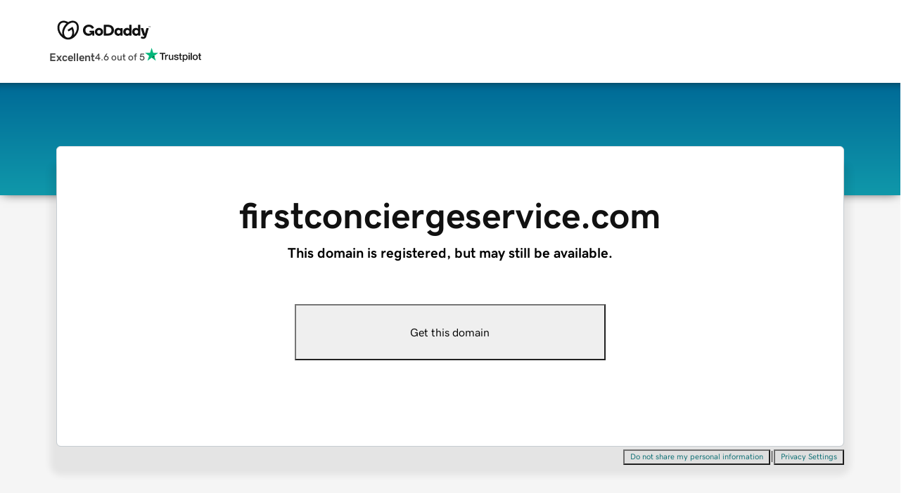

--- FILE ---
content_type: application/javascript
request_url: https://www.afternic.com/QFNFCa/Bo0yN7/I7f/uPx/FO6P-n/4bhOJmEtt9OQ/LmtJNA/WT5/UKRhBaSljAQ?v=d342d64b-4882-db8b-71ae-e3d7d25e1721
body_size: 141301
content:
(function ZTMMzRSkEO(){KI();vCN();function hsN(){this["O9N"]=(this["KWN"]&0xffff)*5+(((this["KWN"]>>>16)*5&0xffff)<<16)&0xffffffff;this.RMN=YgN;}UkN();var g4=function(){return Mn.apply(this,[Tx,arguments]);};var x4=function(){return Mn.apply(this,[nX,arguments]);};function I0N(){return CsN(G4()[k7(g3)]+'',"0x"+"\x36\x32\x39\x33\x62\x36\x38");}var df=function(gt,lv){return gt/lv;};var kj=function(){return Mn.apply(this,[xB,arguments]);};var xH=function(hj,WH){return hj!=WH;};function VEN(){this["tEN"]++;this.RMN=N7N;}var pw=function Gt(Fn,xn){var RG=Gt;while(Fn!=Wp){switch(Fn){case M1:{Fn=Wp;return Vf.pop(),qG=cU,qG;}break;case kq:{while(qn(Jj,Yc)){if(BO(r6[Sj[t7]],tB[Sj[mU]])&&fr(r6,VF[Sj[Yc]])){if(CF(VF,tU)){Jr+=H6(l,[Uw]);}return Jr;}if(H3(r6[Sj[t7]],tB[Sj[mU]])){var lt=Fw[VF[r6[Yc]][Yc]];var A7=Gt(rX,[lt,Bm(O7(Uw,Vf[Bm(Vf.length,mU)]),sI()),Iw(Iw(Yc)),Jj,Tt,r6[mU]]);Jr+=A7;r6=r6[Yc];Jj-=Zr(LN,[A7]);}else if(H3(VF[r6][Sj[t7]],tB[Sj[mU]])){var lt=Fw[VF[r6][Yc]];var A7=Gt(rX,[lt,Bm(O7(Uw,Vf[Bm(Vf.length,mU)]),sI()),d6,Jj,ZH,Yc]);Jr+=A7;Jj-=Zr(LN,[A7]);}else{Jr+=H6(l,[Uw]);Uw+=VF[r6];--Jj;};++r6;}Fn-=CY;}break;case dQ:{Uw=O7(Bm(Yf,Vf[Bm(Vf.length,mU)]),sI());Fn=kq;}break;case Y:{Fn-=xh;return Jr;}break;case r8:{while(lU(Pc,Ij[Qj[Yc]])){qH()[Ij[Pc]]=Iw(Bm(Pc,Dw))?function(){q3=[];Gt.call(this,TQ,[Ij]);return '';}:function(){var G6=Ij[Pc];var tv=qH()[G6];return function(HF,q4,qt,fO,j3){if(H3(arguments.length,Yc)){return tv;}var jf=Mn(Uq,[HF,q4,Zw,fO,cH]);qH()[G6]=function(){return jf;};return jf;};}();++Pc;}Fn=Wp;}break;case TQ:{Fn+=Px;var Ij=xn[cX];var Pc=Yc;}break;case pP:{var lc=xn[cX];var pH=xn[dB];Vf.push(MU);var cU=[];var DU=Mn(xY,[]);var Xj=pH?tB[X3()[O3(Yc)].call(null,gH,Cv,Lm)]:tB[G4()[k7(PF)](ZZ,st)];for(var RO=Yc;lU(RO,lc[H3(typeof G4()[k7(IO)],O7([],[][[]]))?G4()[k7(PU)](XG,YH):G4()[k7(Yc)](sf,t7)]);RO=O7(RO,mU)){cU[Fr()[KH(xU)](U3,BI)](Xj(DU(lc[RO])));}Fn=M1;var qG;}break;case rX:{var VF=xn[cX];var Yf=xn[dB];var Iv=xn[Uq];var Jj=xn[cI];Fn=dQ;var Nj=xn[xx];var r6=xn[KB];if(H3(typeof VF,Sj[PF])){VF=tU;}var Jr=O7([],[]);}break;}}};function STN(){this["KWN"]^=this["x7N"];this.RMN=skN;}function skN(){this["KWN"]=this["KWN"]<<13|this["KWN"]>>>19;this.RMN=hsN;}var Tv=function(w7,CO){return w7 in CO;};var Pf=function(St,bv){return St<=bv;};var O7=function(Gr,hw){return Gr+hw;};var CG=function(){return ["\x6c\x65\x6e\x67\x74\x68","\x41\x72\x72\x61\x79","\x63\x6f\x6e\x73\x74\x72\x75\x63\x74\x6f\x72","\x6e\x75\x6d\x62\x65\x72"];};function N7N(){this["t0N"]++;this.RMN=jJN;}var qF=function(Om,PO){return Om^PO;};var Mn=function D6(sG,Xv){var Ot=D6;for(sG;sG!=QY;sG){switch(sG){case JZ:{return vG;}break;case C1:{sG=DB;while(qn(MO,Yc)){if(BO(sw[J3[t7]],tB[J3[mU]])&&fr(sw,cf[J3[Yc]])){if(CF(cf,Hm)){b6+=H6(l,[J4]);}return b6;}if(H3(sw[J3[t7]],tB[J3[mU]])){var vc=Ut[cf[sw[Yc]][Yc]];var Sc=D6.apply(null,[xB,[vc,ht,Bm(O7(J4,Vf[Bm(Vf.length,mU)]),sI()),sw[mU],MO]]);b6+=Sc;sw=sw[Yc];MO-=Zr(LQ,[Sc]);}else if(H3(cf[sw][J3[t7]],tB[J3[mU]])){var vc=Ut[cf[sw][Yc]];var Sc=D6.apply(null,[xB,[vc,Dn,Bm(O7(J4,Vf[Bm(Vf.length,mU)]),sI()),Yc,MO]]);b6+=Sc;MO-=Zr(LQ,[Sc]);}else{b6+=H6(l,[J4]);J4+=cf[sw];--MO;};++sw;}}break;case HB:{sG-=UV;if(fr(Pr,Yc)){do{var dU=l6(O7(Bm(O7(Pr,D4),Vf[Bm(Vf.length,mU)]),sI()),bw.length);var Bw=I6(Kh,Pr);var Xw=I6(bw,dU);Gf+=H6(l,[zm(Bf(zc(Bw),Xw),Bf(zc(Xw),Bw))]);Pr--;}while(fr(Pr,Yc));}}break;case QV:{while(lU(p4,F7[J3[Yc]])){Qr()[F7[p4]]=Iw(Bm(p4,kn))?function(){Hm=[];D6.call(this,nX,[F7]);return '';}:function(){var jG=F7[p4];var EF=Qr()[jG];return function(PH,Ev,tr,Kv,zO){if(H3(arguments.length,Yc)){return EF;}var s4=D6(xB,[YU,PU,tr,Kv,zO]);Qr()[jG]=function(){return s4;};return s4;};}();++p4;}sG-=Sx;}break;case AY:{for(var C7=Yc;lU(C7,Em[Sj[Yc]]);++C7){Vc()[Em[C7]]=Iw(Bm(C7,xU))?function(){tU=[];D6.call(this,sq,[Em]);return '';}:function(){var N7=Em[C7];var GF=Vc()[N7];return function(Rc,bc,R6,kt,P3,Rm){if(H3(arguments.length,Yc)){return GF;}var F6=pw(rX,[NO,bc,WG,kt,W3,Rm]);Vc()[N7]=function(){return F6;};return F6;};}();}sG=QY;}break;case OX:{sG-=Aq;while(lU(tn,zG.length)){G4()[zG[tn]]=Iw(Bm(tn,PU))?function(){return Zr.apply(this,[vd,arguments]);}:function(){var Dr=zG[tn];return function(sO,F4){var RU=g4(sO,F4);G4()[Dr]=function(){return RU;};return RU;};}();++tn;}}break;case sA:{if(lU(kc,j4.length)){do{Fr()[j4[kc]]=Iw(Bm(kc,gF))?function(){return Zr.apply(this,[Yx,arguments]);}:function(){var Mv=j4[kc];return function(DH,Rh){var Zf=P6(DH,Rh);Fr()[Mv]=function(){return Zf;};return Zf;};}();++kc;}while(lU(kc,j4.length));}sG=QY;}break;case Dp:{return H6(FB,[Gf]);}break;case dP:{sG-=L8;while(lU(bH,Kj.length)){X3()[Kj[bH]]=Iw(Bm(bH,t7))?function(){return Zr.apply(this,[RN,arguments]);}:function(){var Jt=Kj[bH];return function(Qm,gm,pj){var qU=Hr.call(null,Qm,gm,YU);X3()[Jt]=function(){return qU;};return qU;};}();++bH;}}break;case Ah:{return VU;}break;case Oq:{while(qn(Mw,Yc)){if(BO(B7[l3[t7]],tB[l3[mU]])&&fr(B7,qO[l3[Yc]])){if(CF(qO,jm)){VU+=H6(l,[UH]);}return VU;}if(H3(B7[l3[t7]],tB[l3[mU]])){var Rw=wr[qO[B7[Yc]][Yc]];var jH=D6.apply(null,[cN,[SU,Rw,Mw,Bm(O7(UH,Vf[Bm(Vf.length,mU)]),sI()),B7[mU],wU]]);VU+=jH;B7=B7[Yc];Mw-=Zr(NX,[jH]);}else if(H3(qO[B7][l3[t7]],tB[l3[mU]])){var Rw=wr[qO[B7][Yc]];var jH=D6(cN,[tm,Rw,Mw,Bm(O7(UH,Vf[Bm(Vf.length,mU)]),sI()),Yc,Iw(Iw([]))]);VU+=jH;Mw-=Zr(NX,[jH]);}else{VU+=H6(l,[UH]);UH+=qO[B7];--Mw;};++B7;}sG-=x8;}break;case vq:{sG=QY;if(lU(H7,xc[l3[Yc]])){do{Ic()[xc[H7]]=Iw(Bm(H7,PF))?function(){jm=[];D6.call(this,Np,[xc]);return '';}:function(){var zf=xc[H7];var H4=Ic()[zf];return function(br,gr,Y6,Pj,dO,Zv){if(H3(arguments.length,Yc)){return H4;}var cF=D6.call(null,cN,[SU,Br,Y6,Pj,dO,Iw(Yc)]);Ic()[zf]=function(){return cF;};return cF;};}();++H7;}while(lU(H7,xc[l3[Yc]]));}}break;case zP:{var pr=Yc;sG+=Aq;if(lU(pr,Mr.length)){do{var xF=I6(Mr,pr);var TO=I6(Hr.MN,xt++);vG+=H6(l,[Bf(zm(zc(xF),zc(TO)),zm(xF,TO))]);pr++;}while(lU(pr,Mr.length));}}break;case wQ:{var kr=Xv[cX];var D4=Xv[dB];sG+=IZ;var bw=Gv[VG];var Gf=O7([],[]);var Kh=Gv[kr];var Pr=Bm(Kh.length,mU);}break;case mZ:{for(var TG=Yc;lU(TG,kw[G4()[k7(Yc)](RV,t7)]);TG=O7(TG,mU)){(function(){Vf.push(Sf);var Dm=kw[TG];var Rj=lU(TG,EU);var xO=Rj?Fr()[KH(Yc)](xG,rm(Wf)):G4()[k7(mU)](zh,q6);var Im=Rj?tB[BO(typeof G4()[k7(PF)],O7('',[][[]]))?G4()[k7(PF)].call(null,ZF,st):G4()[k7(PU)](MF,sr)]:tB[BO(typeof X3()[O3(Yc)],O7('',[][[]]))?X3()[O3(Yc)](GU,Cv,Cn):X3()[O3(t7)].apply(null,[v4,bj,hm])];var vH=O7(xO,Dm);cP[vH]=function(){var Tj=Im(I4(Dm));cP[vH]=function(){return Tj;};return Tj;};Vf.pop();}());}sG=MZ;}break;case tX:{var r3=O7([],[]);sG-=Fx;fH=O7(Bm(sn,Vf[Bm(Vf.length,mU)]),sI());}break;case Gh:{if(H3(typeof qO,l3[PF])){qO=jm;}var VU=O7([],[]);sG+=nA;UH=O7(Bm(Kt,Vf[Bm(Vf.length,mU)]),sI());}break;case P:{var ww=Xv[cX];var QO=Xv[dB];var Nf=Xv[Uq];var vG=O7([],[]);var xt=l6(O7(Bm(ww,Vf[Bm(Vf.length,mU)]),sI()),gF);sG+=rX;var Mr=E7[QO];}break;case sN:{sG=J8;while(fr(Hn,Yc)){var YG=l6(O7(Bm(O7(Hn,Lw),Vf[Bm(Vf.length,mU)]),sI()),pf.length);var v3=I6(rO,Hn);var n6=I6(pf,YG);sH+=H6(l,[Bf(zc(Bf(v3,n6)),zm(v3,n6))]);Hn--;}}break;case xh:{sG+=FB;var Un=Xv[cX];Hr=function(mc,bm,GH){return D6.apply(this,[P,arguments]);};return Ln(Un);}break;case L8:{for(var lO=Yc;lU(lO,AO[G4()[k7(Yc)](Sm,t7)]);lO=O7(lO,mU)){var Tn=AO[X3()[O3(IO)].apply(null,[P7,wn,OH])](lO);var Oc=Q3[Tn];Mf+=Oc;}var zr;sG=QY;return Vf.pop(),zr=Mf,zr;}break;case DB:{sG=QY;return b6;}break;case nX:{var F7=Xv[cX];var p4=Yc;sG+=lP;}break;case cp:{sG=lA;while(qn(xv,Yc)){if(BO(Wc[Qj[t7]],tB[Qj[mU]])&&fr(Wc,BU[Qj[Yc]])){if(CF(BU,q3)){r3+=H6(l,[fH]);}return r3;}if(H3(Wc[Qj[t7]],tB[Qj[mU]])){var ZU=p3[BU[Wc[Yc]][Yc]];var nF=D6(Uq,[Bm(O7(fH,Vf[Bm(Vf.length,mU)]),sI()),xv,ZU,Wc[mU],Z3]);r3+=nF;Wc=Wc[Yc];xv-=Zr(wZ,[nF]);}else if(H3(BU[Wc][Qj[t7]],tB[Qj[mU]])){var ZU=p3[BU[Wc][Yc]];var nF=D6(Uq,[Bm(O7(fH,Vf[Bm(Vf.length,mU)]),sI()),xv,ZU,Yc,YU]);r3+=nF;xv-=Zr(wZ,[nF]);}else{r3+=H6(l,[fH]);fH+=BU[Wc];--xv;};++Wc;}}break;case J8:{sG-=Z8;return H6(MI,[sH]);}break;case lA:{return r3;}break;case MZ:{Vf.pop();sG-=d8;}break;case wZ:{sG=QY;return [[g3],rm(EH),rm(Dc),rm(t7),t7,mU,rm(d6),d6,mU,rm(t7),rm(PF),PU,rm(t7),mU,f7,xU,rm(Zw),JH,PF,rm(t7),mU,rm(WG),rm(mU),JH,Tf,rm(Tf),gF,rm(Vv),d6,rm(Dw),PF,rm(EH),rm(Vv),Yc,mU,OO,rm(gF),t7,Vv,rm(kn),gF,rm(Vv),rm(NH),JH,WG,PU,[Yc],rm(Sf),Vv,d6,rm(PU),Y3,rm(t7),[IO],PU,rm(xw),rm(EH),rm(d6),PU,rm(g3),rm(EH),rm(d6),rm(PU),Dw,rm(EH),rm(hf),Dw,rm(mU),f7,rm(t7),PF,rm(PU),rm(g3),WG,[Yc],[xU],rm(Dc),Zw,rm(xw),Dw,xw,rm(OU),OU,rm(kn),gF,rm(g3),Bj,rm(pt),xw,rm(t7),Bj,mU,rm(d6),t7,IO,rm(Zw),KF,Tf,rm(EH),rm(Vv),rm(mU),rm(mU),rm(EH),rm(d6),mU,rm(PU),Yc,t7,hf,rm(hf),IO,kn,mU,mU,PF,Dw,rm(Tf),rm(Dc),NH,rm(PF),mU,rm(kn),gF,t7,Dw,PF,PF,IO,rm(WG),gF,mU,Vv,rm(gF),rm(xw),t7,rm(Dc),Zw,PU,mU,mU,rm(PF),rm(gF),gF,t7,rm(d6),PU,Dw,PU,rm(Dw),rm(t7),f7,rm(PF),rm(t7),rm(cw),OO,rm(g3),Vv,rm(RH),V6,rm(kn),mU,rm(g3),rm(xw),rm(xw),t7,rm(EH),rm(PF),rm(Tf),mU,rm(d6),Vv,t7,rm(NH),d6,Tf,rm(xU),mU,gF,[IO],Yc,pt,rm(Bj),g3,rm(g3),Tf,rm(Dw),f7,rm(IO),rm(Bj),xw,Vv,rm(Dc),kn,Tf,rm(pt),d6,rm(WG),Yc,Tm,kn,rm(WG),gF,rm(Vv),d6,rm(Dw),PF,mU,Dw,t7,rm(PF),rm(gF),rm(mU),mU,xU,gF,ht,PF,rm(Bj),d6,rm(Rn),rm(mU),WG,[g3],gF,t7,rm(IO),Tf,rm(Vv),Dn,rm(Tf),rm(Dw),PF,rm(t7),rm(Bj),rm(t7),rm(Mc),IF,g3,rm(Vv),gF,rm(xw),rm(kn),Aj,rm(gF),Vv,rm(Vv),gF,mU,rm(Bj),K4,d6,rm(WG),rm(Vv),Dc,PU,rm(IO),rm(Zw),Tm,PF,rm(Dw),rm(f7),d6,Rn,rm(KF),Aj,g3,rm(mU),rm(Tf),cH,rm(d6),rm(KF),Vv,PF,rm(bF),Dw,rm(PU),cH,RH,Yc,rm(PU),rm(g3),rm(Bj),Bj,rm(PF),rm(cH),JH,kn,rm(Tt),cH,rm(JH),gF,rm(PU),rm(t7),VG,WG,gF,mU,rm(xU),xw,rm(mU),Bj,rm(Br),RH,rm(Tf),rm(Sf),PU,rm(cw),Yc,Z4,PF,rm(Tf),rm(PU),Tf,xw,rm(d6),d6,[Yc],rm(jO),rm(Sf),wf,rm(mU),PF,t7,rm(t7),rm(Vv),IO,kn,rm(tt),OO,rm(IO),Tf,rm(Cf),Vv,d6,rm(PU),Y3,Dw,rm(kn),rm(PF),PF,rm(xw),rm(t7),d6,[Yc],rm(t7),rm(YU),xw,rm(t7),rm(PU),NH,Vv,rm(kn),gF,rm(Vv),rm(NH),JH,WG,PU,[Yc],Dw,rm(g3),kn,Yc,rm(g3),Tf,rm(g3),rm(t7),rm(gF),Bj,rm(PU),rm(PF),xU,rm(Vv),mU,rm(Tf),Jm,rm(Jm),bF,d6,rm(gF),d6,rm(kn),gF,rm(Vv),rm(Wf),wU,[xU],rm(IO),rm(Ww),Nn,rm(Bj),WG,rm(hm),NH,rm(PF),Dw,rm(Dw),Dw,Dw,rm(Tf),rm(kn),rm(hf),cH,rm(EH),WG,rm(PF),rm(PF),Yc,rm(PF),Dw,rm(g3),f7,rm(mU),Yc,rm(Tf),rm(t7),Vv,[Yc]];}break;case GB:{return [[rm(kn),xw,rm(mU)],[],[],[],[],[],[],[tm,Yc,rm(Vv),Aj],[rm(Tf),Dw,rm(g3)],[],[f7,rm(kn),mU]];}break;case EQ:{sG=sA;var j4=Xv[cX];Dj(j4[Yc]);var kc=Yc;}break;case xB:{var cf=Xv[cX];var nU=Xv[dB];sG+=wX;var z3=Xv[Uq];var sw=Xv[cI];var MO=Xv[xx];if(H3(typeof cf,J3[PF])){cf=Hm;}var b6=O7([],[]);J4=O7(Bm(z3,Vf[Bm(Vf.length,mU)]),sI());}break;case TQ:{sG=QY;return [cw,PF,rm(gF),rm(EH),rm(EH),mU,rm(g3),Dw,t7,Dw,rm(mU),rm(IO),rm(mU),Dw,rm(IO),rm(K4),Y3,Vv,rm(gF),rm(xw),t7,Bj,PF,Yc,rm(Zw),tm,rm(Vv),Tf,xw,rm(A6),K4,xU,mU,rm(WG),Tf,rm(Tf),gF,Yc,g3,YU,rm(pt),Bj,rm(Tf),gF,rm(Vv),gF,rm(d6),xw,Vv,rm(Dc),kn,Tf,rm(pt),d6,rm(WG),Dw,rm(Tf),rm(kn),rm(gF),IO,t7,g3,rm(Vv),rm(NH),OO,mU,PF,rm(IO),Tf,PF,PU,rm(Bj),rm(Dc),Vv,d6,rm(f7),pt,rm(gF),IO,rm(Dw),rm(t7),Vv,rm(Z3),Fj,JH,Tf,rm(Tf),[Yc],rm(Dc),PF,rm(f7),rm(t7),d6,rm(kn),xw,rm(mU),rm(Bj),WG,rm(W3),Dc,PU,rm(IO),xU,xw,rm(mU),Dw,Yc,rm(Tf),gF,rm(cw),f7,rm(g3),rm(mU),PF,PF,rm(hf),[mU],Tf,PF,rm(bf),wj,t7,Dw,Yc,Bj,rm(Y3),hf,Vv,rm(Dc),rm(gF),Bj,rm(Bj),WG,Aj,Tf,g3,rm(Y3),Vv,d6,rm(PU),rm(PF),PU,rm(t7),mU,f7,rm(s6),rm(Tf),rm(mU),Yc,rm(kn),hf,[PU],rm(Bj),YU,rm(Dw),EH,rm(f7),rm(Dw),Dw,rm(d6),kn,RH,Yc,rm(PU),rm(g3),rm(Dc),Vv,Aj,rm(ht),YU,WG,mU,rm(Dw),OU,rm(mU),Yc,rm(Dw),rm(mU),rm(A6),Cf,t7,t7,rm(mU),t7,IO,rm(PU),kn,rm(PF),xw,rm(g3),rm(xU),rm(NO),Mc,f7,rm(PF),PF,PF,rm(SU),rm(Sf),rm(f7),Vv,rm(g3),rm(Bj),rm(t7),rm(Mc),Mc,f7,rm(mU),xw,rm(d6),IO,Dw,rm(Tf),gF,rm(kn),rm(mU),rm(PU),V6,Yc,rm(PU),rm(JH),d6,f7,PU,rm(EH),Bj,mU,rm(Bj),Tf,rm(xU),rm(WG),Vv,rm(gF),Tf,xw,rm(Dw),rm(wj),[mU],rm(d6),gF,xw,Vw,xw,rm(kn),rm(kn),rm(Sf),Mj,rm(WG),[Yc],pt,xU,rm(gF),Yc,rm(Y3),WG,Dc,rm(g3),PF,kn,IO,cH,Yc,xw,[PU],rm(hm),jO,rm(Vv),Dw,xw,rm(V6),V6,rm(mU),xw,rm(WG),d6,rm(PU),rm(EH),rm(Dc),Yc,rm(mU),rm(EH),rm(EH),rm(Dw),xw,rm(t7),WG,rm(tm),hm,f7,PF,rm(Bj),PF,mU,Tf,rm(xU),rm(t7),WG,rm(tm),[Dw],Dw,rm(mU),rm(WG),rm(mU),rm(Vv),Y3,Dw,rm(gF),rm(g3),rm(WG),d6,rm(f7),WG,rm(gF),rm(PU),d6,rm(WG),rm(Y3),qr,rm(kn),rm(gF),f7,rm(PU),rm(xw),EH,rm(Dn),[Dw],t7,rm(gF),Bj,Yc,rm(PU),PF,rm(t7),gF,rm(Y3),pt,xU,rm(xw),rm(Dc),Vv,Aj,rm(f7),rm(IO),Tf,xw];}break;case LB:{return [[gF,rm(Vv),d6,rm(Dw),PF],[Y3,rm(t7),rm(Tf),Dw,rm(g3)],[],[],[rm(PF),Dw,rm(Tf)],[V6,rm(t7),PF]];}break;case zA:{var zG=Xv[cX];If(zG[Yc]);var tn=Yc;sG=OX;}break;case sq:{var Em=Xv[cX];sG+=fP;}break;case YP:{var kw=Xv[cX];var EU=Xv[dB];Vf.push(hr);var I4=D6(xY,[]);sG+=wV;}break;case Uq:{var sn=Xv[cX];var xv=Xv[dB];var BU=Xv[Uq];sG=tX;var Wc=Xv[cI];var bn=Xv[xx];if(H3(typeof BU,Qj[PF])){BU=q3;}}break;case Vx:{var AO=Xv[cX];var Q3=Xv[dB];sG+=PP;Vf.push(Xm);var Mf=G4()[k7(g3)].apply(null,[In,XH]);}break;case xY:{sG-=CQ;Vf.push(Z4);var Y4={'\x32':Fr()[KH(mU)](Z4,OF),'\x44':G4()[k7(Dw)].apply(null,[Sh,T3]),'\x45':Fr()[KH(PF)](WG,Lc),'\x46':X3()[O3(mU)](k6,c6,Tm),'\x4e':X3()[O3(PF)].apply(null,[s3,lm,I3]),'\x52':Fr()[KH(Dw)](q6,z6),'\x53':H3(typeof X3()[O3(t7)],O7([],[][[]]))?X3()[O3(t7)](cj,nj,f7):X3()[O3(Dw)](Gj,YU,hm),'\x54':X3()[O3(xw)](Vw,X6,VG),'\x64':X3()[O3(g3)](HH,nG,Sn),'\x6d':G4()[k7(xw)](nw,mU),'\x7a':Fr()[KH(xw)](Y3,Lt)};var mv;return mv=function(Et){return D6(Vx,[Et,Y4]);},Vf.pop(),mv;}break;case Np:{var xc=Xv[cX];var H7=Yc;sG=vq;}break;case Tx:{var Lw=Xv[cX];var G7=Xv[dB];sG-=Rx;var pf=d4[vn];var sH=O7([],[]);var rO=d4[G7];var Hn=Bm(rO.length,mU);}break;case cI:{var Kj=Xv[cX];Ln(Kj[Yc]);var bH=Yc;sG=dP;}break;case cN:{var b7=Xv[cX];var qO=Xv[dB];var Mw=Xv[Uq];var Kt=Xv[cI];sG+=Ah;var B7=Xv[xx];var LF=Xv[KB];}break;}}};var Vx,dB,cI,KB,rX,Tp,xx,Uq,cX,NX,t1;function ZEN(){if([10,13,32].includes(this["x7N"]))this.RMN=N7N;else this.RMN=z2N;}var jc=function(){return ["\x61\x70\x70\x6c\x79","\x66\x72\x6f\x6d\x43\x68\x61\x72\x43\x6f\x64\x65","\x53\x74\x72\x69\x6e\x67","\x63\x68\x61\x72\x43\x6f\x64\x65\x41\x74"];};function REN(){this["KWN"]^=this["KWN"]>>>13;this.RMN=lJN;}var dt=function(lF,n3){return lF>>n3;};var pU=function bG(E3,UG){'use strict';var dH=bG;switch(E3){case zA:{var Vn=UG[cX];var mn=UG[dB];Vf.push(dw);var kf=G4()[k7(g3)](bt,XH);if(Vn){var sU=Vn[H3(typeof X3()[O3(Bj)],O7([],[][[]]))?X3()[O3(t7)](Zc,Fj,kn):X3()[O3(jO)](mF,A6,c6)](new (tB[G4()[k7(JH)](vj,Yc)])(G4()[k7(g3)](bt,XH)[Fr()[KH(Fj)](En,Kc)](mn,H3(typeof Fr()[KH(Br)],'undefined')?Fr()[KH(gF)].apply(null,[D3,mO]):Fr()[KH(Br)](SH,b4))));kf=sU?sU[mU]:G4()[k7(g3)].apply(null,[bt,XH]);}var dG;return Vf.pop(),dG=kf,dG;}break;case A1:{var Tw=UG[cX];var w4=UG[dB];var Um=Yc;Vf.push(tj);for(var Wv=Yc;lU(Wv,Tw[G4()[k7(Yc)](rn,t7)]);Wv++){Um=l6(O7(LO(Um,N6[Dw]),Tw[X3()[O3(ht)].call(null,Pv,Wf,Iw(Iw({})))](Wv)),w4);}var d7;return d7=Um[X3()[O3(Sf)].call(null,M3,N3,IO)](),Vf.pop(),d7;}break;case Ep:{var rw=UG[cX];Vf.push(Rf);var Xf=N6[xw];for(var d3=Yc;lU(d3,rw[G4()[k7(Yc)].call(null,S6,t7)]);d3++){Xf=qF(LO(Xf,Y3),rw[X3()[O3(ht)](jw,Wf,tm)](d3));}var Nr;return Nr=AH(Xf,Yc)[X3()[O3(Sf)].apply(null,[BH,N3,JH])](EH),Vf.pop(),Nr;}break;case DZ:{Vf.push(Tt);var rU=new (tB[Vc()[z4(Yc)](KF,rm(kH),PU,Dw,Tf,Yc)])(lj);var GO=G4()[k7(g3)](rm(hm),XH);if(Iw(GO)){for(var wt=Yc;lU(wt,lj);++wt){if(lU(wt,W3)||H3(wt,Fj)||H3(wt,NH)||H3(wt,I3)){rU[wt]=rm(mU);}else{rU[wt]=GO[G4()[k7(Yc)](U4,t7)];GO+=tB[Vc()[z4(IO)].apply(null,[A3,rm(c6),Uv,xw,YU,OU])][H3(typeof Vc()[z4(Yc)],O7([],[][[]]))?Vc()[z4(xU)](vm,hO,Vw,UO,gF,O4):Vc()[z4(Tf)](jn,rm(wf),Vv,f7,Bj,qj)](wt);}}}var BF;return BF=Zr(wQ,[Fr()[KH(bF)](fc,Vr),rU,BO(typeof Fr()[KH(Mc)],O7([],[][[]]))?Fr()[KH(OH)](Qw,Qt):Fr()[KH(gF)].apply(null,[ZG,wO]),GO]),Vf.pop(),BF;}break;case pP:{var tw=UG[cX];tw*=N6[kn];tw&=N6[f7];tw+=N6[gF];tw&=N6[Bj];return tw;}break;case Uq:{}break;case LN:{var Er=UG[cX];throw Er;}break;case VX:{Vf.push(Am);throw new (tB[Fr()[KH(Cf)].apply(null,[CU,Xr])])(Fr()[KH(wj)].call(null,wf,IG));}break;case wZ:{var j6=UG[cX];Vf.push(X4);if(BO(typeof tB[X3()[O3(JH)].apply(null,[l4,lH,Iw(Iw({}))])],Fr()[KH(W3)].apply(null,[A3,km]))&&xH(j6[tB[X3()[O3(JH)](l4,lH,SU)][G4()[k7(Zw)].call(null,Fc,C3)]],null)||xH(j6[H3(typeof Vc()[z4(kn)],O7(G4()[k7(g3)].call(null,GG,XH),[][[]]))?Vc()[z4(xU)](Wf,Dt,IF,SF,d6,Gn):Vc()[z4(mU)].apply(null,[wf,mr,tt,xU,Aj,Gc])],null)){var ZO;return ZO=tB[H3(typeof Vc()[z4(g3)],O7(H3(typeof G4()[k7(Dw)],O7([],[][[]]))?G4()[k7(PU)](Yj,XO):G4()[k7(g3)](GG,XH),[][[]]))?Vc()[z4(xU)].apply(null,[xw,t3,Cf,QG,IO,Nc]):Vc()[z4(Yc)](pt,zt,Y3,Dw,XO,Yc)][H3(typeof G4()[k7(KF)],O7('',[][[]]))?G4()[k7(PU)].apply(null,[gO,lf]):G4()[k7(wj)](KO,Ww)](j6),Vf.pop(),ZO;}Vf.pop();}break;case KB:{Vf.push(Rf);throw new (tB[Fr()[KH(Cf)](CU,QC)])(X3()[O3(C3)](AC,qj,wU));}break;case OB:{var wE=UG[cX];var mJ=UG[dB];Vf.push(pz);if(CF(mJ,null)||qn(mJ,wE[G4()[k7(Yc)](L2,t7)]))mJ=wE[G4()[k7(Yc)].apply(null,[L2,t7])];for(var NJ=Yc,B5=new (tB[BO(typeof Vc()[z4(t7)],'undefined')?Vc()[z4(Yc)](hf,rm(Rn),kJ,Dw,Iw(Yc),Yc):Vc()[z4(xU)](d6,tL,Dn,Ng,VG,VE)])(mJ);lU(NJ,mJ);NJ++)B5[NJ]=wE[NJ];var gT;return Vf.pop(),gT=B5,gT;}break;case GB:{var dW=UG[cX];var r5=UG[dB];Vf.push(rz);var ql=CF(null,dW)?null:xH(Fr()[KH(W3)].call(null,A3,Jl),typeof tB[X3()[O3(JH)](O5,lH,Bj)])&&dW[tB[BO(typeof X3()[O3(A3)],O7([],[][[]]))?X3()[O3(JH)](O5,lH,xw):X3()[O3(t7)](k0,mC,g3)][BO(typeof G4()[k7(IO)],O7('',[][[]]))?G4()[k7(Zw)](m3,C3):G4()[k7(PU)](GG,nK)]]||dW[Vc()[z4(mU)].call(null,Cv,Qt,Iw(mU),xU,Dw,Gc)];if(xH(null,ql)){var ZT,RJ,kk,cK,gJ=[],dD=Iw(Yc),H5=Iw(mU);try{var Mk=Vf.length;var Al=Iw(Iw(cX));if(kk=(ql=ql.call(dW))[Fr()[KH(Tt)](tt,K2)],H3(Yc,r5)){if(BO(tB[G4()[k7(Cf)](tW,Fj)](ql),ql)){Al=Iw(Iw(dB));return;}dD=Iw(N6[t7]);}else for(;Iw(dD=(ZT=kk.call(ql))[Fr()[KH(f0)](Es,D7)])&&(gJ[Fr()[KH(xU)].apply(null,[U3,n4])](ZT[BO(typeof Fr()[KH(Fj)],'undefined')?Fr()[KH(tt)](wn,ln):Fr()[KH(gF)](sl,Rn)]),BO(gJ[G4()[k7(Yc)](dJ,t7)],r5));dD=Iw(Yc));}catch(M7){H5=Iw(Yc),RJ=M7;}finally{Vf.splice(Bm(Mk,mU),Infinity,rz);try{var Dk=Vf.length;var J5=Iw([]);if(Iw(dD)&&xH(null,ql[Qr()[ZM(f7)](zC,Dw,c5,YU,xw)])&&(cK=ql[Qr()[ZM(f7)].call(null,xw,Tm,c5,YU,xw)](),BO(tB[G4()[k7(Cf)](tW,Fj)](cK),cK))){J5=Iw(Iw(dB));return;}}finally{Vf.splice(Bm(Dk,mU),Infinity,rz);if(J5){Vf.pop();}if(H5)throw RJ;}if(Al){Vf.pop();}}var jW;return Vf.pop(),jW=gJ,jW;}Vf.pop();}break;case GZ:{var VT=UG[cX];Vf.push(c0);if(tB[Vc()[z4(Yc)].apply(null,[Cf,Tt,Vv,Dw,Cv,Yc])][H3(typeof X3()[O3(s6)],O7('',[][[]]))?X3()[O3(t7)](Qk,d6,Wf):X3()[O3(Zw)](Qw,WG,RH)](VT)){var lW;return Vf.pop(),lW=VT,lW;}Vf.pop();}break;case Z:{var xW=UG[cX];var Ok=UG[dB];var bT=UG[Uq];var RW=UG[cI];var FM=UG[xx];var mT=UG[KB];var P0=UG[NX];Vf.push(LK);try{var kD=Vf.length;var vk=Iw({});var cL=xW[mT](P0);var TE=cL[Fr()[KH(tt)](wn,gG)];}catch(N5){Vf.splice(Bm(kD,mU),Infinity,LK);bT(N5);Vf.pop();return;}if(cL[Fr()[KH(f0)](Es,gZ)]){Ok(TE);}else{tB[G4()[k7(Z3)](K7,lf)][Vc()[z4(WG)](Cn,Wz,hm,g3,Vs,ST)](TE)[X3()[O3(Z4)](DO,AT,K4)](RW,FM);}Vf.pop();}break;case RQ:{var ZW;Vf.push(M5);return ZW=tB[G4()[k7(Cf)].apply(null,[jl,Fj])][H3(typeof Fr()[KH(kn)],O7('',[][[]]))?Fr()[KH(gF)].apply(null,[LJ,VG]):Fr()[KH(Nn)](QK,kU)]?tB[G4()[k7(Cf)](jl,Fj)][H3(typeof Fr()[KH(d6)],O7([],[][[]]))?Fr()[KH(gF)].call(null,XJ,VC):Fr()[KH(mM)](kg,L0)](tB[H3(typeof G4()[k7(Yc)],O7([],[][[]]))?G4()[k7(PU)](ZC,Fj):G4()[k7(Cf)](jl,Fj)][Fr()[KH(Nn)](QK,kU)](tB[Qr()[ZM(mU)](s6,ZH,pD,KE,Tf)]))[X3()[O3(qr)].call(null,vM,Uv,Vv)](qH()[Js(IO)].apply(null,[HL,mU,YU,rM,vm])):G4()[k7(g3)](Tk,XH),Vf.pop(),ZW;}break;case PY:{Vf.push(hJ);var PD=Fr()[KH(Cv)](Sn,IT);try{var Bg=Vf.length;var Us=Iw([]);if(tB[Qr()[ZM(mU)](cw,c6,K4,KE,Tf)][Fr()[KH(UD)].apply(null,[XJ,QL])]&&tB[Qr()[ZM(mU)](A6,Zw,K4,KE,Tf)][Fr()[KH(UD)](XJ,QL)][Yc]&&tB[H3(typeof Qr()[ZM(g3)],'undefined')?Qr()[ZM(kn)](jn,d6,W9,MK,ll):Qr()[ZM(mU)](I2,hf,K4,KE,Tf)][Fr()[KH(UD)].apply(null,[XJ,QL])][cP[Qr()[ZM(Tf)](SU,Iw({}),Cf,XO,PF)]()][Yc]&&tB[Qr()[ZM(mU)](Tt,Mc,K4,KE,Tf)][Fr()[KH(UD)].apply(null,[XJ,QL])][N6[mU]][Yc][qH()[Js(EH)].apply(null,[pt,gF,f7,hf,s6])]){var FK=H3(tB[Qr()[ZM(mU)](hm,WK,K4,KE,Tf)][Fr()[KH(UD)].call(null,XJ,QL)][Yc][Yc][qH()[Js(EH)].call(null,pt,gF,ht,hf,Iw(Iw(mU)))],tB[Qr()[ZM(mU)](cw,NH,K4,KE,Tf)][Fr()[KH(UD)].call(null,XJ,QL)][Yc]);var Y9=FK?G4()[k7(xw)](YC,mU):X3()[O3(g3)](M3,nG,tm);var lJ;return Vf.pop(),lJ=Y9,lJ;}else{var qC;return Vf.pop(),qC=PD,qC;}}catch(HJ){Vf.splice(Bm(Bg,mU),Infinity,hJ);var L5;return Vf.pop(),L5=PD,L5;}Vf.pop();}break;case nV:{Vf.push(CT);var rK=BO(typeof Fr()[KH(Cv)],'undefined')?Fr()[KH(Cv)].apply(null,[Sn,SW]):Fr()[KH(gF)].call(null,BD,LM);if(tB[Qr()[ZM(mU)].apply(null,[kn,Iw([]),rn,KE,Tf])]&&tB[H3(typeof Qr()[ZM(xU)],O7([],[][[]]))?Qr()[ZM(kn)](cH,Zw,H9,Rf,J7):Qr()[ZM(mU)].call(null,UD,Nn,rn,KE,Tf)][BO(typeof Fr()[KH(kn)],'undefined')?Fr()[KH(UD)].apply(null,[XJ,Yt]):Fr()[KH(gF)](G5,IK)]&&tB[Qr()[ZM(mU)](GT,kn,rn,KE,Tf)][Fr()[KH(UD)].call(null,XJ,Yt)][BO(typeof X3()[O3(Aj)],O7([],[][[]]))?X3()[O3(Z3)](Kf,JH,V6):X3()[O3(t7)](S5,p0,hf)]){var Gg=tB[Qr()[ZM(mU)](Dw,jn,rn,KE,Tf)][Fr()[KH(UD)](XJ,Yt)][BO(typeof X3()[O3(Jm)],'undefined')?X3()[O3(Z3)](Kf,JH,g3):X3()[O3(t7)].call(null,vs,Vz,YU)];try{var TW=Vf.length;var IL=Iw({});var IJ=tB[G4()[k7(Mc)].call(null,Sz,Tm)][G4()[k7(NO)].apply(null,[dT,Bj])](LO(tB[G4()[k7(Mc)](Sz,Tm)][H3(typeof X3()[O3(WK)],'undefined')?X3()[O3(t7)].apply(null,[js,B2,Z3]):X3()[O3(Mc)].call(null,AD,YT,WG)](),NK))[X3()[O3(Sf)].call(null,Jc,N3,cH)]();tB[BO(typeof Qr()[ZM(d6)],'undefined')?Qr()[ZM(mU)].call(null,d6,Iw([]),rn,KE,Tf):Qr()[ZM(kn)](Rn,ZH,QG,vJ,Zk)][Fr()[KH(UD)].call(null,XJ,Yt)][X3()[O3(Z3)](Kf,JH,f7)]=IJ;var nT=H3(tB[Qr()[ZM(mU)].call(null,g3,g3,rn,KE,Tf)][Fr()[KH(UD)].apply(null,[XJ,Yt])][BO(typeof X3()[O3(f7)],O7([],[][[]]))?X3()[O3(Z3)].apply(null,[Kf,JH,A3]):X3()[O3(t7)](kC,Gl,Lm)],IJ);var P9=nT?G4()[k7(xw)](Gz,mU):X3()[O3(g3)](JU,nG,Iw(Iw([])));tB[Qr()[ZM(mU)].call(null,V6,PU,rn,KE,Tf)][Fr()[KH(UD)](XJ,Yt)][X3()[O3(Z3)](Kf,JH,kn)]=Gg;var kE;return Vf.pop(),kE=P9,kE;}catch(w9){Vf.splice(Bm(TW,mU),Infinity,CT);if(BO(tB[Qr()[ZM(mU)](GT,PU,rn,KE,Tf)][H3(typeof Fr()[KH(Dw)],O7([],[][[]]))?Fr()[KH(gF)].apply(null,[Rn,OC]):Fr()[KH(UD)].call(null,XJ,Yt)][X3()[O3(Z3)].call(null,Kf,JH,tm)],Gg)){tB[Qr()[ZM(mU)](Dn,Iw(Iw(Yc)),rn,KE,Tf)][Fr()[KH(UD)](XJ,Yt)][X3()[O3(Z3)](Kf,JH,hm)]=Gg;}var gE;return Vf.pop(),gE=rK,gE;}}else{var WW;return Vf.pop(),WW=rK,WW;}Vf.pop();}break;case zp:{Vf.push(En);var hK=Fr()[KH(Cv)].apply(null,[Sn,Ts]);try{var nC=Vf.length;var zJ=Iw(Iw(cX));if(tB[H3(typeof Qr()[ZM(IO)],'undefined')?Qr()[ZM(kn)](OU,Vs,Fc,RC,bL):Qr()[ZM(mU)](Z4,Tm,UD,KE,Tf)][Fr()[KH(UD)].call(null,XJ,LJ)]&&tB[H3(typeof Qr()[ZM(Tf)],'undefined')?Qr()[ZM(kn)](tt,IO,rk,Xk,lj):Qr()[ZM(mU)](f0,WK,UD,KE,Tf)][H3(typeof Fr()[KH(Sf)],'undefined')?Fr()[KH(gF)].call(null,d9,ZE):Fr()[KH(UD)](XJ,LJ)][Yc]){var pJ=H3(tB[BO(typeof Qr()[ZM(IO)],O7([],[][[]]))?Qr()[ZM(mU)](Wf,Fj,UD,KE,Tf):Qr()[ZM(kn)](s6,zC,UO,hs,sW)][Fr()[KH(UD)](XJ,LJ)][X3()[O3(XJ)](nE,rM,YU)](N6[EH]),tB[Qr()[ZM(mU)](Sn,Iw(Iw({})),UD,KE,Tf)][H3(typeof Fr()[KH(Jm)],O7([],[][[]]))?Fr()[KH(gF)](PJ,xK):Fr()[KH(UD)].apply(null,[XJ,LJ])][Yc]);var hD=pJ?G4()[k7(xw)].apply(null,[EW,mU]):X3()[O3(g3)].call(null,g7,nG,Iw(Yc));var Eg;return Vf.pop(),Eg=hD,Eg;}else{var mL;return Vf.pop(),mL=hK,mL;}}catch(QT){Vf.splice(Bm(nC,mU),Infinity,En);var dz;return Vf.pop(),dz=hK,dz;}Vf.pop();}break;case wX:{Vf.push(D0);if(Iw(tB[X3()[O3(W3)](p0,wf,IF)][X3()[O3(WK)](hW,JW,Lm)])){var Mz=H3(typeof tB[X3()[O3(W3)](p0,wf,Iw(Iw({})))][Fr()[KH(GT)].apply(null,[AK,KM])],Fr()[KH(W3)].call(null,A3,PL))?G4()[k7(xw)].call(null,XC,mU):Fr()[KH(zC)](FW,K7);var p5;return Vf.pop(),p5=Mz,p5;}var v2;return v2=Fr()[KH(Cv)](Sn,EW),Vf.pop(),v2;}break;case xV:{var f5=UG[cX];Vf.push(kK);var Q2;return Q2=tB[G4()[k7(Cf)].apply(null,[m0,Fj])][Fr()[KH(kl)](KE,gH)](tB[Qr()[ZM(mU)].apply(null,[pt,Iw(Iw(Yc)),gH,KE,Tf])][qH()[Js(WG)].apply(null,[LC,Tf,d6,rM,Uv])],f5),Vf.pop(),Q2;}break;}};function B2N(){return mkN(G4()[k7(g3)]+'',tCN(),V7N()-tCN());}var CH,Q7,YP,Pq,Dp,dp,dQ,Cr,b3,Mx,JZ,mf,C,N8,m1,E8,ff,cG,Fp,wV,rv,D,x1,qc,n7,DF,vF,RQ,TY,QV,RN,Aq,dj,Ud,fF,VP,OB,Fv,HI,Cj,kh,V8,LQ,Cm,EB,pd,rp,t8,sv,JU,Qv,HB,Ur,On,qQ,IU,wI,MZ,dI,UV,KX,zp,fm,O8,vU,Bx,jU,Bc,U6,cn,Wt,It,An,xf,Lv,Wp,k3,m3,kG,pP,kX,Ah,tY,rH,GY,P4,pO,XX,lN,Uc,WF,Oj,O1,zA,OX,Ox,qw,VA,HQ,Qf,rQ,f6,pc,Mt,kv,C8,kA,nm,E6,M6,fw,Ct,Fm,QB,Wn,U,Np,f1,Q4,h8,TI,hG,Af,DA,zQ,fV,EI,YV,Vd,RX,Gh,r4,AG,DG,Y,W6,NF,ft,Kn,Mp,vP,RV,E1,Hh,d8,qB,HP,v6,mY,xB,SX,IX,Z8,Ap,w6,TH,TU,x6,gX,mZ,Gm,Bh,jv,Nm,vq,Z,jr,L,hX,GV,Bv,Yq,NQ,QZ,mG,I7,HZ,dF,rP,sm,KG,QF,jX,VV,nr,pn,Hv,zn,SP,c7,IV,fB,sx,Jf,nV,jq,W4,M1,fI,OY,mj,Lj,RB,IZ,Kf,w3,T4,CZ,hn,FG,zj,rt,lP,VH,dx,g6,bN,IQ,Cc,dn,x7,FP,wh,wv,BN,zP,BQ,rG,kO,AU,Nw,xI,MH,Ff,hH,MP,nv,Zn,Jn,p6,bY,hV,n8,Ip,zd,bO,J6,Gq,vr,Yn,TQ,Tr,nX,lw,nf,XF,Xt,FU,hU,JA,JQ,Y7,DO,dr,A4,S3,Od,Ac,bZ,Td,Wq,Hf,R3,Z7,Iq,gj,cV,MA,Sv,TN,wH,AY,G3,jj,td,t4,xj,Pn,Yt,FH,xV,cm,gA,kF,PP,Nt,ZI,hq,AB,Jv,UN,BG,x8,gv,fj,mA,Rx,b1,kU,px,g8,pF,Ym,Kp,lY,Wd,wX,QP,dv,cZ,Qn,V3,I,FF,r1,MG,YF,Dv,Uj,YZ,WQ,Zt,Rr,TF,PG,L4,vO,E4,Ir,cp,Xc,X,Lf,Kw,NN,dZ,lI,sQ,EO,QY,XA,ld,MI,cq,F3,KO,Qq,BI,xm,ZQ,NZ,U7,YN,Nd,L3,D7,Pw,VZ,zY,nN,PA,pY,dc,WO,rF,lQ,MB,XV,Yx,jZ,WY,qA,FZ,W8,m6,Q6,dA,NU,Fx,TX,FV,DP,Df,UZ,wm,RF,wY,t6,hN,TA,Pm,fP,jd,CY,W1,XQ,Bn,YY,V7,IH,zv,Yr,B4,M4,fG,HG,Vh,NI,HN,wG,zX,Sw,Vj,pX,qv,QH,cQ,v7,tH,EQ,rf,Zq,DB,gc,H,sj,mV,VX,m7,B3,nx,Ef,FB,Xn,TV,tf,OG,Cw,PQ,hv,II,bP,X1,C1,qP,TZ,Kr,pN,pm,j8,QU,JX,k4,Ec,nd,NG,pG,FO,Wm,A8,r8,CI,YO,xr,X7,O6,V4,gw,Hw,Tc,gY,wN,Ew,Ep,vp,A1,KU,bA,cO,Nh,nc,Q1,Or,Tx,Lh,WU,p1,AV,vd,qm,n4,gZ,BP,wF,Aw,DI,lp,R4,AP,Ov,lx,SG,ZY,mt,LG,fp,fZ,rY,jF,XB,Gx,tX,Nv,gq,XP,Fq,Sr,LN,xh,Rv,mX,Hc,Fh,Ft,VO,At,K6,Bt,P,nH,B6,LH,SZ,J8,WN,fU,r7,jt,GZ,m4,UB,Ih,GX,nQ,HU,Mm,XN,Xd,UU,Jc,Km,Zh,vt,JG,VB,Wj,DY,Rt,p8,c4,Jq,zF,Vt,vY,Z6,mm,sF,Hj,mI,fv,CN,EG,Oq,gG,gn,ln,Ej,kq,vw,K3,AQ,N4,f4,CV,zU,wc,rj,pZ,nO,Dh,qx,hF,Yv,JO,cr,zH,vf,ZZ,Uf,l,Pt,mH,AZ,Xq,JF,rc,Gw,tO,Lq,sA,q1,vB,LU,Zm,NB,S4,fd,HO,gU,nZ,p7,GB,nA,RI,Wr,lr,x3,wZ,cN,DZ,Lr,Zj,AF,Jw,hd,CQ,L6,IN,VY,Oh,c3,nt,rr,Av,bI,sN,Wh,Ld,vv,SI,m,Jh,SO,z,L8,nn,GP,C6,gP,tF,sp,lG,XU,Yw,sP,sq,Ar,UI,qf,pB,Vm,j7,mw,T6,MX,Cq,Ow,pv,nB,Ht,BY,fN,DV,v8,jI,vZ,lA,z8,Qc,wq,OI,wQ,ZB,Sx,Px,gf,VQ,LB,zw,Cd,xY,JB,C4,v,UF,f3,dP,q7,PY,tG,bU,XZ,Of,mp;var Rz=function x5(fE,Lg){'use strict';var xJ=x5;switch(fE){case vd:{Vf.push(KE);try{var Ol=Vf.length;var Zz=Iw(Iw(cX));var lD=Iw(dB);var U2=new (tB[G4()[k7(tt)].apply(null,[W2,ID])])();tB[G4()[k7(Cf)](xw,Fj)][Vc()[z4(gF)](xw,Yc,Uv,Bj,A6,B0)](U2,G4()[k7(B0)](YW,Ak),Zr(wQ,[Qr()[ZM(Bj)](kn,Jm,PF,qj,PF),function RD(){Vf.push(Gc);lD=Iw(Iw(dB));var w2;return w2=H3(typeof G4()[k7(ZD)],O7('',[][[]]))?G4()[k7(PU)].apply(null,[q6,D0]):G4()[k7(g3)](XJ,XH),Vf.pop(),w2;}]));tB[H3(typeof Qr()[ZM(hm)],'undefined')?Qr()[ZM(kn)](lg,vm,Mc,dJ,R5):Qr()[ZM(Cf)](IO,mM,rm(mU),Jm,g3)][Fr()[KH(bk)](GL,B0)](U2);var Az;return Az=lD[X3()[O3(Sf)].apply(null,[Sz,N3,Iw([])])](),Vf.pop(),Az;}catch(s2){Vf.splice(Bm(Ol,mU),Infinity,KE);var CD;return CD=qH()[Js(Tf)](mU,mU,gF,IM,Tt),Vf.pop(),CD;}Vf.pop();}break;case nX:{Vf.push(R0);try{var G0=Vf.length;var qD=Iw(Iw(cX));var CM=[G4()[k7(kT)].call(null,Uz,nG),Fr()[KH(wz)].call(null,Jg,kU),X3()[O3(Ak)].call(null,hC,BM,Uv),H3(typeof G4()[k7(g3)],'undefined')?G4()[k7(PU)].apply(null,[X2,FW]):G4()[k7(UK)].call(null,Hc,YT)];var Q0=[Fr()[KH(lE)](Kk,G9),Qr()[ZM(wj)](I3,Iw(Iw(mU)),rD,QW,W3)];var AL=tB[G4()[k7(IO)](z5,A3)][Fr()[KH(B0)](q9,BD)](G4()[k7(fM)](sz,Tt));var Ez=tB[G4()[k7(IO)](z5,A3)][BO(typeof Fr()[KH(ZD)],O7([],[][[]]))?Fr()[KH(B0)](q9,BD):Fr()[KH(gF)](A3,jz)](G4()[k7(LT)](AJ,YU));var jE=[];if(Tv(G4()[k7(Q5)].apply(null,[dF,s3]),AL)){CM[Ic()[sC(xw)].apply(null,[Ww,Ww,g3,xz,kH,mM])](function(Pl){Vf.push(gH);var P5=AL[G4()[k7(Q5)](lG,s3)](Pl);jE[Fr()[KH(xU)].call(null,U3,ft)](H3(P5,Vc()[z4(A6)](Sf,O5,Jm,IO,Dn,zD))||H3(P5,X3()[O3(vn)](YF,Ck,mU))?mU:N6[mU]);Vf.pop();});}else{jE[BO(typeof Fr()[KH(lE)],O7('',[][[]]))?Fr()[KH(xU)].apply(null,[U3,w0]):Fr()[KH(gF)].apply(null,[V9,pK])](Yc,Yc,Yc,N6[mU]);}if(Tv(H3(typeof G4()[k7(T3)],O7('',[][[]]))?G4()[k7(PU)](fk,Rs):G4()[k7(Q5)].call(null,dF,s3),Ez)){Q0[Ic()[sC(xw)](C3,f0,g3,xz,kH,xw)](function(x0){Vf.push(tW);var fg=Ez[G4()[k7(Q5)](AU,s3)](x0);jE[BO(typeof Fr()[KH(Dc)],O7('',[][[]]))?Fr()[KH(xU)](U3,nv):Fr()[KH(gF)](Qz,A0)](H3(fg,Vc()[z4(A6)](KF,XE,jn,IO,Rn,zD))||H3(fg,H3(typeof X3()[O3(xU)],O7([],[][[]]))?X3()[O3(t7)](zT,A0,OH):X3()[O3(vn)].apply(null,[XL,Ck,SU]))?mU:Yc);Vf.pop();});}else{jE[Fr()[KH(xU)].apply(null,[U3,w0])](Yc,Yc);}var Ds;return Ds=jE[X3()[O3(qr)](O0,Uv,Mj)](qH()[Js(IO)](sJ,mU,VG,rM,mU)),Vf.pop(),Ds;}catch(Cz){Vf.splice(Bm(G0,mU),Infinity,R0);var UM;return UM=qH()[Js(Tf)](XG,mU,jn,IM,nG),Vf.pop(),UM;}Vf.pop();}break;case Z:{Vf.push(BT);try{var N0=Vf.length;var ZK=Iw([]);if(H3(tB[X3()[O3(W3)].call(null,vF,wf,A6)][BO(typeof Qr()[ZM(Zw)],O7([],[][[]]))?Qr()[ZM(mU)](tm,g3,cC,KE,Tf):Qr()[ZM(kn)].call(null,NO,f0,FE,YC,EM)][Fr()[KH(Jz)].call(null,bk,V7)],undefined)){var Fs;return Fs=Fr()[KH(Cv)](Sn,xM),Vf.pop(),Fs;}if(H3(tB[X3()[O3(W3)].call(null,vF,wf,Vv)][Qr()[ZM(mU)](VG,bf,cC,KE,Tf)][Fr()[KH(Jz)](bk,V7)],Iw([]))){var mD;return mD=X3()[O3(g3)](Rt,nG,JH),Vf.pop(),mD;}var rg;return rg=G4()[k7(xw)](hr,mU),Vf.pop(),rg;}catch(GM){Vf.splice(Bm(N0,mU),Infinity,BT);var s5;return s5=BO(typeof Fr()[KH(W3)],'undefined')?Fr()[KH(zC)](FW,RE):Fr()[KH(gF)](sJ,gs),Vf.pop(),s5;}Vf.pop();}break;case t1:{var X0=Lg[cX];Vf.push(Z5);var YE=G4()[k7(g3)](QW,XH);var GC=G4()[k7(g3)](QW,XH);var mE=BO(typeof Fr()[KH(lE)],O7('',[][[]]))?Fr()[KH(Cv)].call(null,Sn,dK):Fr()[KH(gF)](ds,hl);var Bk=BO(typeof G4()[k7(Vw)],O7('',[][[]]))?G4()[k7(VL)].apply(null,[qL,S9]):G4()[k7(PU)](VC,W2);try{var jT=Vf.length;var T9=Iw(Iw(cX));YE=X0[BO(typeof Fr()[KH(sg)],O7('',[][[]]))?Fr()[KH(S9)](z7,GD):Fr()[KH(gF)](T7,EW)];}catch(HC){Vf.splice(Bm(jT,mU),Infinity,Z5);if(qn(HC[G4()[k7(vl)](XJ,RH)][Fr()[KH(ht)](mr,bl)](Bk),rm(mU))){YE=X3()[O3(zt)](b5,VE,Iw([]));}}var H2=tB[G4()[k7(Mc)](jz,Tm)][G4()[k7(NO)].apply(null,[Sl,Bj])](LO(tB[G4()[k7(Mc)](jz,Tm)][X3()[O3(Mc)](qW,YT,wf)](),NK))[X3()[O3(Sf)].call(null,Ek,N3,Iw(Iw(mU)))]();X0[Fr()[KH(S9)](z7,GD)]=H2;GC=BO(X0[Fr()[KH(S9)](z7,GD)],H2);mE=G4()[k7(g3)].call(null,QW,XH)[H3(typeof Fr()[KH(VE)],O7([],[][[]]))?Fr()[KH(gF)](W9,DT):Fr()[KH(Fj)](En,WD)](YE,H3(typeof qH()[Js(hm)],O7(G4()[k7(g3)].call(null,QW,XH),[][[]]))?qH()[Js(Dw)].call(null,ZF,JD,Tm,IM,Lm):qH()[Js(IO)](T5,mU,A3,rM,Cv))[Fr()[KH(Fj)](En,WD)](Bf(GC,mU)[H3(typeof X3()[O3(kH)],'undefined')?X3()[O3(t7)](Tg,pk,Iw(mU)):X3()[O3(Sf)].call(null,Ek,N3,mM)]());var A5;return Vf.pop(),A5=mE,A5;}break;case zA:{var E0=Lg[cX];var GE=Lg[dB];var UT=Lg[Uq];var MM=Lg[cI];var XT=Lg[xx];var OE=Lg[KB];var gl=Lg[NX];Vf.push(IM);try{var kM=Vf.length;var KW=Iw(dB);var T2=E0[OE](gl);var IC=T2[Fr()[KH(tt)].apply(null,[wn,FJ])];}catch(WM){Vf.splice(Bm(kM,mU),Infinity,IM);UT(WM);Vf.pop();return;}if(T2[Fr()[KH(f0)].apply(null,[Es,l5])]){GE(IC);}else{tB[G4()[k7(Z3)](d6,lf)][Vc()[z4(WG)].apply(null,[xU,GT,vm,g3,Iw([]),ST])](IC)[X3()[O3(Z4)](Uz,AT,mU)](MM,XT);}Vf.pop();}break;case QY:{var qg=Lg[cX];var Ss=Lg[dB];var HE=Lg[Uq];var d5=Lg[cI];var FD=Lg[xx];var Rl;Vf.push(Ql);return Rl=fr(O7(tB[BO(typeof G4()[k7(Vw)],O7([],[][[]]))?G4()[k7(Mc)](GJ,Tm):G4()[k7(PU)](sW,g5)][X3()[O3(b9)].apply(null,[rz,Fj,XJ])](Bm(qg,Ss)),tB[G4()[k7(Mc)](GJ,Tm)][X3()[O3(b9)].call(null,rz,Fj,Mj)](Bm(HE,d5))),FD),Vf.pop(),Rl;}break;case Cq:{Vf.push(hs);throw new (tB[Fr()[KH(Cf)](CU,Sm)])(X3()[O3(C3)](V0,qj,Vv));}break;case Pq:{var XW=Lg[cX];var rl=Lg[dB];Vf.push(bk);if(CF(rl,null)||qn(rl,XW[G4()[k7(Yc)](bs,t7)]))rl=XW[H3(typeof G4()[k7(A2)],O7([],[][[]]))?G4()[k7(PU)](Y2,cM):G4()[k7(Yc)].apply(null,[bs,t7])];for(var U0=Yc,k5=new (tB[Vc()[z4(Yc)].apply(null,[SU,Vv,kl,Dw,Zw,Yc])])(rl);lU(U0,rl);U0++)k5[U0]=XW[U0];var cT;return Vf.pop(),cT=k5,cT;}break;case Dp:{var cJ=Lg[cX];var TJ=Lg[dB];Vf.push(X2);var fK=CF(null,cJ)?null:xH(Fr()[KH(W3)](A3,Dt),typeof tB[X3()[O3(JH)].apply(null,[t7,lH,Iw(Iw({}))])])&&cJ[tB[X3()[O3(JH)].apply(null,[t7,lH,wj])][G4()[k7(Zw)].call(null,L7,C3)]]||cJ[Vc()[z4(mU)](Z3,rm(pt),ZH,xU,wf,Gc)];if(xH(null,fK)){var Z9,nD,RK,CJ,XM=[],RT=Iw(N6[mU]),ml=Iw(N6[t7]);try{var HT=Vf.length;var Zg=Iw(dB);if(RK=(fK=fK.call(cJ))[Fr()[KH(Tt)](tt,PC)],H3(Yc,TJ)){if(BO(tB[G4()[k7(Cf)](hf,Fj)](fK),fK)){Zg=Iw(cX);return;}RT=Iw(mU);}else for(;Iw(RT=(Z9=RK.call(fK))[Fr()[KH(f0)].call(null,Es,l7)])&&(XM[Fr()[KH(xU)](U3,PW)](Z9[Fr()[KH(tt)](wn,g0)]),BO(XM[G4()[k7(Yc)](xg,t7)],TJ));RT=Iw(Yc));}catch(Fk){ml=Iw(Yc),nD=Fk;}finally{Vf.splice(Bm(HT,mU),Infinity,X2);try{var tE=Vf.length;var tJ=Iw(Iw(cX));if(Iw(RT)&&xH(null,fK[BO(typeof Qr()[ZM(bf)],O7([],[][[]]))?Qr()[ZM(f7)].apply(null,[NO,zC,JH,YU,xw]):Qr()[ZM(kn)].call(null,Z4,jO,En,G9,Cg)])&&(CJ=fK[Qr()[ZM(f7)](NH,Yc,JH,YU,xw)](),BO(tB[BO(typeof G4()[k7(I3)],O7('',[][[]]))?G4()[k7(Cf)].call(null,hf,Fj):G4()[k7(PU)].call(null,hk,dK)](CJ),CJ))){tJ=Iw(cX);return;}}finally{Vf.splice(Bm(tE,mU),Infinity,X2);if(tJ){Vf.pop();}if(ml)throw nD;}if(Zg){Vf.pop();}}var KK;return Vf.pop(),KK=XM,KK;}Vf.pop();}break;case dB:{var fD=Lg[cX];Vf.push(SE);if(tB[BO(typeof Vc()[z4(gF)],O7(G4()[k7(g3)].call(null,PT,XH),[][[]]))?Vc()[z4(Yc)](Mc,C5,GT,Dw,YU,Yc):Vc()[z4(xU)](f7,XH,WG,Ws,Iw(Iw([])),Zs)][X3()[O3(Zw)](KT,WG,xU)](fD)){var Ys;return Vf.pop(),Ys=fD,Ys;}Vf.pop();}break;case A1:{var vD=Lg[cX];Vf.push(AJ);var Ik=vD[Ic()[sC(gF)].call(null,Iw([]),Sf,PU,z6,NO,Iw(Iw(mU)))];var W5=vD[Fr()[KH(fl)](Ck,EK)];var m5;return m5=tB[G4()[k7(IO)].call(null,Il,A3)][H3(typeof Ic()[sC(PF)],O7([],[][[]]))?Ic()[sC(PF)](Lm,kJ,SJ,SJ,Fl,Cn):Ic()[sC(A6)].call(null,qr,EH,EH,gO,hf,Zw)](Ik,W5,Iw(Iw([]))),Vf.pop(),m5;}break;case Yx:{var Hg=Lg[cX];Vf.push(zT);var n0=Hg[Ic()[sC(gF)](A6,pt,PU,bD,NO,Iw({}))];var zl=Hg[BO(typeof Fr()[KH(LT)],O7([],[][[]]))?Fr()[KH(fl)](Ck,Gj):Fr()[KH(gF)](wl,A2)];var MW;return MW=tB[G4()[k7(IO)](d2,A3)][BO(typeof Fr()[KH(f0)],O7([],[][[]]))?Fr()[KH(ZE)](Dw,NG):Fr()[KH(gF)](Lc,Lz)](n0,zl,Iw(cX)),Vf.pop(),MW;}break;case Ap:{var SC=Lg[cX];var TT=Lg[dB];var LE=Lg[Uq];var Ml=Lg[cI];var IW=Lg[xx];var KC=Lg[KB];var wk=Lg[NX];Vf.push(AT);try{var Sg=Vf.length;var xT=Iw([]);var Fz=SC[KC](wk);var gM=Fz[Fr()[KH(tt)](wn,PL)];}catch(n5){Vf.splice(Bm(Sg,mU),Infinity,AT);LE(n5);Vf.pop();return;}if(Fz[Fr()[KH(f0)](Es,YW)]){TT(gM);}else{tB[G4()[k7(Z3)](rm(Mc),lf)][Vc()[z4(WG)](C3,cH,PU,g3,Iw(mU),ST)](gM)[X3()[O3(Z4)](z0,AT,Yc)](Ml,IW);}Vf.pop();}break;case Uq:{var sK=function(S7){return wW(S7)||JK(lQ,[S7])||m2(S7)||JK(zA,[]);};var m2=function(tT,K0){Vf.push(jw);if(Iw(tT)){Vf.pop();return;}if(H3(typeof tT,H3(typeof G4()[k7(Sf)],O7([],[][[]]))?G4()[k7(PU)](z6,AC):G4()[k7(Sf)].apply(null,[FZ,Ts]))){var Nl;return Vf.pop(),Nl=JK(GB,[tT,K0]),Nl;}var dM=tB[G4()[k7(Cf)](v0,Fj)][H3(typeof Fr()[KH(EH)],'undefined')?Fr()[KH(gF)].call(null,k2,Qs):Fr()[KH(g3)].apply(null,[f0,Lt])][X3()[O3(Sf)](Hj,N3,Iw(Iw({})))].call(tT)[X3()[O3(Cf)].call(null,rs,UD,IF)](IO,rm(mU));if(H3(dM,G4()[k7(Cf)](v0,Fj))&&tT[Fr()[KH(IO)](l9,V7)])dM=tT[Fr()[KH(IO)](l9,V7)][X3()[O3(wj)].call(null,SO,z7,Tf)];if(H3(dM,H3(typeof Fr()[KH(PU)],'undefined')?Fr()[KH(gF)](nl,kK):Fr()[KH(K4)](jg,zT))||H3(dM,Fr()[KH(JH)](Is,tF))){var k9;return k9=tB[Vc()[z4(Yc)](Ww,DK,Iw(Iw(mU)),Dw,IF,Yc)][G4()[k7(wj)](Zt,Ww)](tT),Vf.pop(),k9;}if(H3(dM,G4()[k7(K4)](JJ,Kl))||new (tB[G4()[k7(JH)](zw,Yc)])(X3()[O3(K4)].apply(null,[D5,SH,Iw(Iw(Yc))]))[Fr()[KH(Zw)].call(null,GU,J7)](dM)){var U5;return Vf.pop(),U5=JK(GB,[tT,K0]),U5;}Vf.pop();};var wW=function(EE){Vf.push(E5);if(tB[Vc()[z4(Yc)].call(null,Dw,Zl,jn,Dw,I3,Yc)][X3()[O3(Zw)](AE,WG,f7)](EE)){var Hz;return Vf.pop(),Hz=JK(GB,[EE]),Hz;}Vf.pop();};var mK=function(dg){Vf.push(Sn);var kW;if(CF(dg,null)){kW=tB[G4()[k7(IO)].apply(null,[bs,A3])][X3()[O3(hm)](qk,A3,Ww)];}else kW=dg;if(CF(tB[H3(typeof G4()[k7(Bj)],O7([],[][[]]))?G4()[k7(PU)].call(null,wK,ht):G4()[k7(IO)](bs,A3)][X3()[O3(hm)].apply(null,[qk,A3,Cv])],null)){var Kz;return Vf.pop(),Kz=rm(mU),Kz;}var Os=kW[X3()[O3(OO)](qj,Qg,Iw(mU))](X3()[O3(wj)].apply(null,[tC,z7,ZH]));if(CF(Os,null)){var JT=kW[X3()[O3(OO)].call(null,qj,Qg,Y3)](Qr()[ZM(Yc)](PU,EH,rm(XJ),nl,t7));if(CF(JT,null)){var J2;return Vf.pop(),J2=rm(mU),J2;}else{var wL;return Vf.pop(),wL=JK(OB,[JT]),wL;}}var El;return Vf.pop(),El=JK(OB,[Os]),El;};var N9=function(PE){Vf.push(WJ);var QJ=dl(PE);var gD=tB[G4()[k7(Cf)].call(null,Gs,Fj)][Fr()[KH(g3)].apply(null,[f0,O9])][Fr()[KH(A6)](Ak,VM)].call(tB[G4()[k7(A6)].call(null,RM,kg)][Fr()[KH(g3)].apply(null,[f0,O9])],BO(typeof Ic()[sC(Yc)],O7([],[][[]]))?Ic()[sC(t7)].apply(null,[KF,Dn,f7,hz,kn,EH]):Ic()[sC(PF)].apply(null,[Iw([]),jn,jz,D0,xM,Iw(Iw(Yc))]));var jC=tB[G4()[k7(Cf)].apply(null,[Gs,Fj])][Fr()[KH(g3)].apply(null,[f0,O9])][Fr()[KH(A6)].apply(null,[Ak,VM])].call(tB[BO(typeof G4()[k7(EH)],O7('',[][[]]))?G4()[k7(A6)](RM,kg):G4()[k7(PU)].call(null,BH,OW)][Fr()[KH(g3)](f0,O9)],Fr()[KH(Tm)](JH,bC));var PM=Iw(Iw(tB[X3()[O3(W3)].apply(null,[KD,wf,bF])][X3()[O3(Mj)](O9,Uk,mU)]));var c9=H3(typeof tB[qH()[Js(t7)](js,gF,f0,nG,mM)],X3()[O3(V6)](n9,XO,Br));var zs=H3(typeof tB[X3()[O3(bf)].apply(null,[V7,Kl,NO])],H3(typeof X3()[O3(JH)],O7('',[][[]]))?X3()[O3(t7)](Wf,ns,Tm):X3()[O3(V6)].call(null,n9,XO,hm));var rC=H3(typeof tB[G4()[k7(Tm)](L4,UK)][Fr()[KH(cw)](VD,V2)],X3()[O3(V6)](n9,XO,XJ));var fW=tB[H3(typeof X3()[O3(f7)],O7('',[][[]]))?X3()[O3(t7)].call(null,WC,ps,XJ):X3()[O3(W3)](KD,wf,I3)][Ic()[sC(PU)].apply(null,[Sf,kn,IO,YJ,nG,Cv])]&&H3(tB[H3(typeof X3()[O3(hm)],O7([],[][[]]))?X3()[O3(t7)].apply(null,[SE,z6,cw]):X3()[O3(W3)].call(null,KD,wf,g3)][Ic()[sC(PU)](OH,JH,IO,YJ,nG,Iw(Yc))][BO(typeof X3()[O3(gF)],'undefined')?X3()[O3(VG)].apply(null,[p0,mk,NO]):X3()[O3(t7)].call(null,nK,X2,pt)],BO(typeof G4()[k7(Aj)],'undefined')?G4()[k7(cw)](Rg,PF):G4()[k7(PU)].apply(null,[dE,A6]));var r0=QJ&&(Iw(gD)||Iw(jC)||Iw(c9)||Iw(PM)||Iw(zs)||Iw(rC))&&Iw(fW);var xL;return Vf.pop(),xL=r0,xL;};var dl=function(zK){var HW=JK(Oq,[]);Vf.push(s6);var q5=Iw(Iw(cX));if(zK){q5=new (tB[G4()[k7(JH)].call(null,U9,Yc)])(X3()[O3(RH)](Oz,q6,kn),Vc()[z4(t7)].apply(null,[ht,rm(UD),Iw([]),mU,OH,C3]))[Fr()[KH(Zw)](GU,pW)](HW);}else{q5=new (tB[G4()[k7(JH)].call(null,U9,Yc)])(Vc()[z4(PU)](Vw,rm(vK),ht,RH,kn,zM),Vc()[z4(t7)](Jg,rm(UD),g3,mU,Iw(Yc),C3))[Fr()[KH(Zw)].apply(null,[GU,pW])](HW);}var b0=H3(tB[Qr()[ZM(mU)](IF,Mj,rm(mM),KE,Tf)][Fr()[KH(Mj)](Ww,Ww)],X3()[O3(Dn)](rm(s6),j5,Vs))&&qn(tB[Qr()[ZM(mU)](UD,EH,rm(mM),KE,Tf)][Fr()[KH(V6)](vz,UJ)],mU)&&new (tB[G4()[k7(JH)].apply(null,[U9,Yc])])(BO(typeof qH()[Js(mU)],O7(G4()[k7(g3)](rm(Mc),XH),[][[]]))?qH()[Js(PU)](rm(vK),IO,s6,E2,Iw([])):qH()[Js(Dw)](UO,W7,cH,Lt,ZH))[Fr()[KH(Zw)](GU,pW)](HW)&&Iw(tB[X3()[O3(W3)].apply(null,[wT,wf,kn])][X3()[O3(tm)](rm(VW),d6,Iw(Yc))])&&BO(typeof tB[Qr()[ZM(mU)](NO,Tf,rm(mM),KE,Tf)][Fr()[KH(bf)](DD,Wf)],BO(typeof Fr()[KH(IO)],O7('',[][[]]))?Fr()[KH(W3)](A3,IE):Fr()[KH(gF)](Br,bt));var lT;return Vf.pop(),lT=q5||b0,lT;};var BL=function(){Vf.push(h9);var ss=new (tB[G4()[k7(NH)](Mg,TK)])();var Gk=O7(ss[H3(typeof G4()[k7(hm)],O7([],[][[]]))?G4()[k7(PU)](Hs,Z3):G4()[k7(Dn)](KM,vK)](),LO(LO(NK,cP[G4()[k7(tm)].call(null,b2,Mc)]()),JH));ss[G4()[k7(Vw)](fT,Xz)](Gk);tB[G4()[k7(IO)](NL,A3)][BO(typeof Fr()[KH(A3)],O7([],[][[]]))?Fr()[KH(Dn)](st,pT):Fr()[KH(gF)].apply(null,[x2,Ps])]=O7(O7(O7(nL,Fr()[KH(Vw)].call(null,Z3,sr)),JK(hN,[])),H3(typeof Fr()[KH(ht)],O7([],[][[]]))?Fr()[KH(gF)](K4,rT):Fr()[KH(OU)].call(null,Uv,Cs));tB[G4()[k7(IO)](NL,A3)][Fr()[KH(Dn)].call(null,st,pT)]=O7(O7(O7(O7(O7(O7(O7(O7(O7(nL,Fr()[KH(jO)].apply(null,[fL,jD])),Ns(Iw(cX))),H3(typeof Fr()[KH(mU)],O7([],[][[]]))?Fr()[KH(gF)].apply(null,[gk,rL]):Fr()[KH(qr)](P2,F0)),JK(FB,[])),G4()[k7(OU)].apply(null,[rs,b9])),tB[X3()[O3(W3)].apply(null,[DW,wf,Y3])][Ic()[sC(PU)].apply(null,[Yc,YU,IO,WT,nG,xU])][Fr()[KH(Mc)].apply(null,[xU,Q9])]),G4()[k7(jO)](Es,bk)),ss[BO(typeof G4()[k7(Dw)],O7('',[][[]]))?G4()[k7(qr)](W2,sg):G4()[k7(PU)](Fl,Tt)]()),Qr()[ZM(PU)](mM,A6,Jm,Pk,mU));Vf.pop();};var s9=function(){Vf.push(nM);var g2;var ls=(H3(g2=tB[G4()[k7(IO)](t4,A3)][Fr()[KH(Dn)](st,Rr)][X3()[O3(jO)](rG,A6,Vs)](O7(O7(G4()[k7(VG)](QH,Cg),nL),G4()[k7(RH)].call(null,jM,fk))),null)||H3(g2,cz(N6[mU]))?cz(Yc):g2[H3(typeof Fr()[KH(f7)],'undefined')?Fr()[KH(gF)](J0,C2):Fr()[KH(tm)](K4,gG)]())||G4()[k7(g3)](MF,XH);var J9;return Vf.pop(),J9=ls,J9;};var X5=function(){Vf.push(Wz);var j9=s9();if(j9&&BO(j9[Fr()[KH(ht)](mr,Sz)](Fr()[KH(qr)](P2,Wm)),rm(N6[t7]))){var f9;return f9=j9[BO(typeof Fr()[KH(hm)],O7([],[][[]]))?Fr()[KH(NO)](wJ,FU):Fr()[KH(gF)](dL,Lt)](Fr()[KH(qr)](P2,Wm))[mU],Vf.pop(),f9;}else{var Z0;return Vf.pop(),Z0=JK(FB,[]),Z0;}Vf.pop();};var ng=function(rE){Vf.push(nM);var OL;return OL=sK(rE)[Fr()[KH(SU)](bF,hg)](function(M2,qK){return JK.apply(this,[BN,arguments]);},Yc),Vf.pop(),OL;};var Dz=function(X9,fs,YD){var BJ;do{BJ=JK(E1,[X9,fs]);}while(H3(l6(BJ,YD),Yc));return BJ;};var DJ=function(xk){var BK;Vf.push(kz);return BK=ng(pU(zA,[xk,G4()[k7(wU)](JM,kJ)])),Vf.pop(),BK;};var gW=function(MC,Pg){Vf.push(cg);var ME=G4()[k7(g3)].call(null,hO,XH);for(var Bl=N6[mU];lU(Bl,MC[G4()[k7(Yc)](An,t7)]);Bl++){var S2=MC[X3()[O3(IO)].call(null,BC,wn,lg)](Bl);var fJ=Bf(dt(Pg,IO),cP[Fr()[KH(Z4)](Dn,qL)]());Pg=pU(pP,[Pg]);var dC=EC[MC[X3()[O3(ht)](Q4,Wf,Lm)](Bl)];if(H3(typeof S2[Vc()[z4(f7)](Cv,bz,Fj,kn,Iw(Iw(mU)),tt)],X3()[O3(V6)].apply(null,[tD,XO,tm]))){var gC=S2[Vc()[z4(f7)].apply(null,[bf,bz,cw,kn,qr,tt])](cP[Qr()[ZM(Tf)].call(null,Dw,Dc,R5,XO,PF)]());if(fr(gC,W3)&&lU(gC,lj)){dC=EC[gC];}}if(fr(dC,Yc)){var QD=l6(fJ,Og[G4()[k7(Yc)](An,t7)]);dC+=QD;dC%=Og[G4()[k7(Yc)](An,t7)];S2=Og[dC];}ME+=S2;}var UL;return Vf.pop(),UL=ME,UL;};var vW=function(wg,I0){var m9;var nz;Vf.push(W9);var Ll;var ND;var JE=wg[H3(typeof Fr()[KH(Aj)],'undefined')?Fr()[KH(gF)].apply(null,[qj,FC]):Fr()[KH(NO)](wJ,v5)](qH()[Js(IO)](SD,mU,bF,rM,OH));for(ND=cP[H3(typeof Qr()[ZM(Dw)],O7([],[][[]]))?Qr()[ZM(kn)](Nn,PU,W2,lC,nl):Qr()[ZM(Tf)](Z3,Vw,xG,XO,PF)]();lU(ND,JE[H3(typeof G4()[k7(Vw)],'undefined')?G4()[k7(PU)](OC,Is):G4()[k7(Yc)](sW,t7)]);ND++){m9=l6(Bf(dt(I0,IO),N6[xU]),JE[G4()[k7(Yc)](sW,t7)]);I0=pU(pP,[I0]);nz=l6(Bf(dt(I0,IO),cP[Fr()[KH(Z4)](Dn,VD)]()),JE[G4()[k7(Yc)].apply(null,[sW,t7])]);I0=pU(pP,[I0]);Ll=JE[m9];JE[m9]=JE[nz];JE[nz]=Ll;}var rW;return rW=JE[X3()[O3(qr)](tg,Uv,Yc)](qH()[Js(IO)](SD,mU,Vw,rM,Iw(Iw(Yc)))),Vf.pop(),rW;};var W0=function(Vl){var FT=[0x428a2f98,0x71374491,0xb5c0fbcf,0xe9b5dba5,0x3956c25b,0x59f111f1,0x923f82a4,0xab1c5ed5,0xd807aa98,0x12835b01,0x243185be,0x550c7dc3,0x72be5d74,0x80deb1fe,0x9bdc06a7,0xc19bf174,0xe49b69c1,0xefbe4786,0x0fc19dc6,0x240ca1cc,0x2de92c6f,0x4a7484aa,0x5cb0a9dc,0x76f988da,0x983e5152,0xa831c66d,0xb00327c8,0xbf597fc7,0xc6e00bf3,0xd5a79147,0x06ca6351,0x14292967,0x27b70a85,0x2e1b2138,0x4d2c6dfc,0x53380d13,0x650a7354,0x766a0abb,0x81c2c92e,0x92722c85,0xa2bfe8a1,0xa81a664b,0xc24b8b70,0xc76c51a3,0xd192e819,0xd6990624,0xf40e3585,0x106aa070,0x19a4c116,0x1e376c08,0x2748774c,0x34b0bcb5,0x391c0cb3,0x4ed8aa4a,0x5b9cca4f,0x682e6ff3,0x748f82ee,0x78a5636f,0x84c87814,0x8cc70208,0x90befffa,0xa4506ceb,0xbef9a3f7,0xc67178f2];var bM=0x6a09e667;var XD=0xbb67ae85;var ks=0x3c6ef372;var OM=0xa54ff53a;var w5=0x510e527f;var qz=0x9b05688c;var Cl=0x1f83d9ab;var Ms=0x5be0cd19;var Ug=LW(Vl);var UW=Ug["length"]*8;Ug+=tB["String"]["fromCharCode"](0x80);var QM=Ug["length"]/4+2;var D9=tB["Math"]["ceil"](QM/16);var M9=new (tB["Array"])(D9);for(var sT=0;sT<D9;sT++){M9[sT]=new (tB["Array"])(16);for(var bE=0;bE<16;bE++){M9[sT][bE]=Ug["charCodeAt"](sT*64+bE*4)<<24|Ug["charCodeAt"](sT*64+bE*4+1)<<16|Ug["charCodeAt"](sT*64+bE*4+2)<<8|Ug["charCodeAt"](sT*64+bE*4+3)<<0;}}var BW=UW/tB["Math"]["pow"](2,32);M9[D9-1][14]=tB["Math"]["floor"](BW);M9[D9-1][15]=UW;for(var cW=0;cW<D9;cW++){var EJ=new (tB["Array"])(64);var F5=bM;var GW=XD;var DM=ks;var Xg=OM;var Dg=w5;var I5=qz;var hT=Cl;var sE=Ms;for(var Hl=0;Hl<64;Hl++){var tl=void 0,bJ=void 0,QE=void 0,Tl=void 0,Ul=void 0,xl=void 0;if(Hl<16)EJ[Hl]=M9[cW][Hl];else{tl=bW(EJ[Hl-15],7)^bW(EJ[Hl-15],18)^EJ[Hl-15]>>>3;bJ=bW(EJ[Hl-2],17)^bW(EJ[Hl-2],19)^EJ[Hl-2]>>>10;EJ[Hl]=EJ[Hl-16]+tl+EJ[Hl-7]+bJ;}bJ=bW(Dg,6)^bW(Dg,11)^bW(Dg,25);QE=Dg&I5^~Dg&hT;Tl=sE+bJ+QE+FT[Hl]+EJ[Hl];tl=bW(F5,2)^bW(F5,13)^bW(F5,22);Ul=F5&GW^F5&DM^GW&DM;xl=tl+Ul;sE=hT;hT=I5;I5=Dg;Dg=Xg+Tl>>>0;Xg=DM;DM=GW;GW=F5;F5=Tl+xl>>>0;}bM=bM+F5;XD=XD+GW;ks=ks+DM;OM=OM+Xg;w5=w5+Dg;qz=qz+I5;Cl=Cl+hT;Ms=Ms+sE;}return [bM>>24&0xff,bM>>16&0xff,bM>>8&0xff,bM&0xff,XD>>24&0xff,XD>>16&0xff,XD>>8&0xff,XD&0xff,ks>>24&0xff,ks>>16&0xff,ks>>8&0xff,ks&0xff,OM>>24&0xff,OM>>16&0xff,OM>>8&0xff,OM&0xff,w5>>24&0xff,w5>>16&0xff,w5>>8&0xff,w5&0xff,qz>>24&0xff,qz>>16&0xff,qz>>8&0xff,qz&0xff,Cl>>24&0xff,Cl>>16&0xff,Cl>>8&0xff,Cl&0xff,Ms>>24&0xff,Ms>>16&0xff,Ms>>8&0xff,Ms&0xff];};var gK=function(Hk,g9){Vf.push(zz);var f2=BO(typeof tB[X3()[O3(JH)](nK,lH,Iw([]))],Fr()[KH(W3)](A3,bg))&&Hk[tB[BO(typeof X3()[O3(Mj)],O7('',[][[]]))?X3()[O3(JH)](nK,lH,Iw({})):X3()[O3(t7)](ps,vC,tt)][H3(typeof G4()[k7(Ww)],O7([],[][[]]))?G4()[k7(PU)].call(null,TD,RE):G4()[k7(Zw)](B3,C3)]]||Hk[Vc()[z4(mU)].call(null,Cn,XK,K4,xU,xw,Gc)];if(Iw(f2)){if(tB[Vc()[z4(Yc)].call(null,Mj,Ig,A6,Dw,Iw(mU),Yc)][X3()[O3(Zw)](OK,WG,V6)](Hk)||(f2=Tz(Hk))||g9&&Hk&&H3(typeof Hk[BO(typeof G4()[k7(WG)],'undefined')?G4()[k7(Yc)](fC,t7):G4()[k7(PU)].call(null,MD,zk)],G4()[k7(A3)](M6,nw))){if(f2)Hk=f2;var Vg=Yc;var n2=function(){return pU.apply(this,[Uq,arguments]);};var lK;return lK=Zr(wQ,[X3()[O3(Br)].call(null,Rr,Rn,Iw({})),n2,BO(typeof Fr()[KH(vm)],O7([],[][[]]))?Fr()[KH(Lm)](jO,Xs):Fr()[KH(gF)](hE,mz),function dk(){Vf.push(l2);if(fr(Vg,Hk[G4()[k7(Yc)](Wg,t7)])){var NW;return NW=Zr(wQ,[Fr()[KH(f0)](Es,Sw),Iw(Iw([]))]),Vf.pop(),NW;}var Xl;return Xl=Zr(wQ,[H3(typeof Fr()[KH(xw)],O7([],[][[]]))?Fr()[KH(gF)](QC,xg):Fr()[KH(f0)](Es,Sw),Iw([]),BO(typeof Fr()[KH(wj)],O7([],[][[]]))?Fr()[KH(tt)](wn,Bz):Fr()[KH(gF)].call(null,zW,cl),Hk[Vg++]]),Vf.pop(),Xl;},qH()[Js(Tf)](Z2,mU,q6,IM,UD),function(Er){return pU.apply(this,[LN,arguments]);},Fr()[KH(Ww)].apply(null,[NM,Qf]),n2]),Vf.pop(),lK;}throw new (tB[Fr()[KH(Cf)].call(null,CU,S0)])(G4()[k7(Z4)].apply(null,[DF,bf]));}var cE=Iw(Iw({}));var pL=Iw([]);var tK;var c2;return c2=Zr(wQ,[X3()[O3(Br)].apply(null,[Rr,Rn,Nn]),function p9(){f2=f2.call(Hk);},H3(typeof Fr()[KH(vm)],'undefined')?Fr()[KH(gF)](LD,Yg):Fr()[KH(Lm)](jO,Xs),function x9(){Vf.push(j0);var r2=f2[Fr()[KH(Tt)](tt,t5)]();cE=r2[Fr()[KH(f0)](Es,vv)];var q2;return Vf.pop(),q2=r2,q2;},qH()[Js(Tf)](Z2,mU,t7,IM,Iw(Iw({}))),function sD(HD){pL=Iw(cX);tK=HD;},H3(typeof Fr()[KH(Dc)],O7([],[][[]]))?Fr()[KH(gF)](q0,bF):Fr()[KH(Ww)](NM,Qf),function OD(){Vf.push(dT);try{var xC=Vf.length;var WE=Iw(Iw(cX));if(Iw(cE)&&xH(f2[H3(typeof Qr()[ZM(Yc)],'undefined')?Qr()[ZM(kn)].apply(null,[Tm,JH,SM,jO,FJ]):Qr()[ZM(f7)].apply(null,[lg,Iw(Iw({})),L9,YU,xw])],null))f2[Qr()[ZM(f7)](Tf,Iw(mU),L9,YU,xw)]();}finally{Vf.splice(Bm(xC,mU),Infinity,dT);if(WE){Vf.pop();}if(pL)throw tK;}Vf.pop();}]),Vf.pop(),c2;};var Nz=function(hM){return j2(hM)||pU(wZ,[hM])||Tz(hM)||pU(VX,[]);};var j2=function(AW){Vf.push(PK);if(tB[Vc()[z4(Yc)].call(null,Dn,ZJ,Iw(Iw([])),Dw,RH,Yc)][X3()[O3(Zw)](C2,WG,A6)](AW)){var wD;return Vf.pop(),wD=pU(OB,[AW]),wD;}Vf.pop();};var xs=function(Wk,mg){return pU(GZ,[Wk])||pU(GB,[Wk,mg])||Tz(Wk,mg)||pU(KB,[]);};var Tz=function(qE,NT){Vf.push(KE);if(Iw(qE)){Vf.pop();return;}if(H3(typeof qE,G4()[k7(Sf)].call(null,lz,Ts))){var Dl;return Vf.pop(),Dl=pU(OB,[qE,NT]),Dl;}var zE=tB[G4()[k7(Cf)](xw,Fj)][Fr()[KH(g3)](f0,mk)][X3()[O3(Sf)](Sz,N3,cw)].call(qE)[H3(typeof X3()[O3(IO)],'undefined')?X3()[O3(t7)].apply(null,[nW,pM,YU]):X3()[O3(Cf)](SD,UD,Vw)](cP[G4()[k7(Cn)].apply(null,[F9,t2])](),rm(mU));if(H3(zE,BO(typeof G4()[k7(RH)],O7('',[][[]]))?G4()[k7(Cf)](xw,Fj):G4()[k7(PU)](Qz,s7))&&qE[BO(typeof Fr()[KH(IO)],'undefined')?Fr()[KH(IO)](l9,OK):Fr()[KH(gF)](s6,R5)])zE=qE[Fr()[KH(IO)](l9,OK)][X3()[O3(wj)](XE,z7,Mc)];if(H3(zE,Fr()[KH(K4)](jg,sM))||H3(zE,Fr()[KH(JH)](Is,M3))){var N2;return N2=tB[Vc()[z4(Yc)].apply(null,[JH,rm(A3),Tt,Dw,d6,Yc])][G4()[k7(wj)](YK,Ww)](qE),Vf.pop(),N2;}if(H3(zE,G4()[k7(K4)].apply(null,[D2,Kl]))||new (tB[G4()[k7(JH)].call(null,CC,Yc)])(X3()[O3(K4)].apply(null,[lj,SH,Iw(mU)]))[Fr()[KH(Zw)](GU,KJ)](zE)){var YM;return Vf.pop(),YM=pU(OB,[qE,NT]),YM;}Vf.pop();};var gg=function(CE){return function(){var E9=this;Vf.push(c6);var Kg=arguments;var t9;return t9=new (tB[H3(typeof G4()[k7(bF)],O7('',[][[]]))?G4()[k7(PU)].call(null,Tf,c6):G4()[k7(Z3)](rm(vl),lf)])(function(ZL,wC){var G2=function(jK){Vf.push(vg);pU(Z,[xE,ZL,wC,G2,TM,Fr()[KH(Tt)](tt,Rk),jK]);Vf.pop();};var TM=function(z9){Vf.push(gs);pU(Z,[xE,ZL,wC,G2,TM,H3(typeof X3()[O3(OU)],O7('',[][[]]))?X3()[O3(t7)](h9,cs,xw):X3()[O3(Wf)](cD,WT,XO),z9]);Vf.pop();};var xE=CE.apply(E9,Kg);G2(undefined);}),Vf.pop(),t9;};};var Ls=function(tI){Vf.push(SK);var zg=Zr(wQ,[G4()[k7(IO)](qJ,A3),document,BO(typeof G4()[k7(xU)],O7([],[][[]]))?G4()[k7(Tf)].call(null,RE,fc):G4()[k7(PU)].call(null,G9,tM),tI]);var TC=new pA();;TC[Fr()[KH(kn)](IK,l0)](zg,Fr()[KH(f7)](A6,fz),Yc);({}=zg);try{var I9=Vf.length;var Ks=Iw([]);var Y5=tB[G4()[k7(IO)].apply(null,[qJ,A3])][Fr()[KH(B0)].call(null,q9,lj)](BO(typeof Fr()[KH(Z3)],O7([],[][[]]))?Fr()[KH(IT)].apply(null,[Pk,PL]):Fr()[KH(gF)].apply(null,[FE,pE]));Y5[X3()[O3(kl)](VJ,TK,PF)]=G4()[k7(QK)](T3,WT);Y5[Ic()[sC(d6)].call(null,ht,A6,Tf,pz,NC,IF)]=X3()[O3(c6)](XE,UK,Aj);tB[G4()[k7(IO)](qJ,A3)][X3()[O3(UE)](ll,wz,Iw(Iw({})))][H3(typeof G4()[k7(NC)],'undefined')?G4()[k7(PU)](rJ,jw):G4()[k7(Yz)].call(null,vl,Bs)](Y5);var VK=qn(Bm(Y5[X3()[O3(BM)].call(null,sW,l9,Yc)],Y5[G4()[k7(kg)].apply(null,[M0,Qg])]),Yc);var Iz=H3(tB[G4()[k7(R2)](qM,wU)][Vc()[z4(Dc)](Vs,lj,Lm,xw,Iw(Iw([])),xU)],tB[G4()[k7(R2)](qM,wU)][G4()[k7(GU)].apply(null,[qs,ck])])&&H3(tB[G4()[k7(R2)](qM,wU)][BO(typeof Fr()[KH(pt)],'undefined')?Fr()[KH(OT)].apply(null,[jn,ws]):Fr()[KH(gF)](wn,kz)],tB[G4()[k7(R2)](qM,wU)][Fr()[KH(A9)](j5,C2)]);var vE=H3(tB[X3()[O3(W3)](Il,wf,ht)][G4()[k7(Lc)](Gj,UE)],mU);tB[G4()[k7(IO)](qJ,A3)][X3()[O3(UE)](ll,wz,q6)][Ic()[sC(pt)](bF,cH,kn,wM,s6,cH)](Y5);var R7;return R7=Iw(VK)&&Iz&&vE?X3()[O3(g3)](CW,nG,Iw({})):G4()[k7(xw)](H0,mU),Vf.pop(),R7;}catch(YL){Vf.splice(Bm(I9,mU),Infinity,SK);var Fg=BO(typeof G4()[k7(IO)],O7('',[][[]]))?G4()[k7(g3)](Nk,XH):G4()[k7(PU)].call(null,z2,CK);if(YL[G4()[k7(B0)](HH,Ak)]&&H3(typeof YL[G4()[k7(B0)].apply(null,[HH,Ak])],G4()[k7(Sf)](AD,Ts))){Fg=YL[G4()[k7(B0)].call(null,HH,Ak)];}else if(H3(typeof YL,BO(typeof G4()[k7(Mc)],O7([],[][[]]))?G4()[k7(Sf)].call(null,AD,Ts):G4()[k7(PU)](PU,UC))){Fg=YL;}var BE;return Vf.pop(),BE=Jk(qA,[Fg]),BE;}Vf.pop();};var jL=function(ms){Vf.push(HK);try{var MT=Vf.length;var MJ=Iw({});ms();throw tB[G4()[k7(tt)](FE,ID)](ED);}catch(C0){Vf.splice(Bm(MT,mU),Infinity,HK);var Ag=C0[X3()[O3(wj)](Kc,z7,Dw)],mW=C0[G4()[k7(vl)](wU,RH)],Sk=C0[G4()[k7(B0)](R9,Ak)];var C9;return C9=Zr(wQ,[Vc()[z4(Aj)].apply(null,[cw,NM,Cn,IO,Z3,Jm]),Sk[Fr()[KH(NO)](wJ,JM)](G4()[k7(IT)](lm,QK))[G4()[k7(Yc)].apply(null,[W2,t7])],H3(typeof X3()[O3(I3)],O7([],[][[]]))?X3()[O3(t7)].apply(null,[J7,jk,A3]):X3()[O3(wj)].apply(null,[Kc,z7,s6]),Ag,G4()[k7(vl)](wU,RH),mW]),Vf.pop(),C9;}Vf.pop();};var vT=function(Pz){var v9=N6[mU];var F2=rm(mU);var T0=Yc;Vf.push(l4);try{var pg=Vf.length;var As=Iw(Iw(cX));if(Pz){var HM;return HM=G4()[k7(g3)](kg,XH),Vf.pop(),HM;}if(Iw(Iw(tB[BO(typeof X3()[O3(gF)],'undefined')?X3()[O3(W3)](hL,wf,vm):X3()[O3(t7)](RC,w0,d6)][G4()[k7(ID)].apply(null,[Cv,mr])]))&&Iw(Iw(tB[X3()[O3(W3)](hL,wf,Iw(Iw(Yc)))][BO(typeof G4()[k7(IO)],O7('',[][[]]))?G4()[k7(ID)].apply(null,[Cv,mr]):G4()[k7(PU)](M5,d0)][X3()[O3(GU)].apply(null,[X6,K9,mU])]))){var gz;return gz=new (tB[H3(typeof G4()[k7(Mc)],O7('',[][[]]))?G4()[k7(PU)](Lk,pM):G4()[k7(Z3)](rm(mU),lf)])(function(Vk,nJ){Vf.push(tj);var nk=tB[H3(typeof X3()[O3(Jm)],O7('',[][[]]))?X3()[O3(t7)](O2,CW,Zw):X3()[O3(W3)](NE,wf,Dn)][H3(typeof G4()[k7(Y3)],'undefined')?G4()[k7(PU)].apply(null,[DE,kH]):G4()[k7(ID)](rL,mr)];var AM=tB[X3()[O3(Lc)].apply(null,[JJ,KE,JH])](function(){Vf.push(DC);v9++;if(BO(nk[X3()[O3(GU)](lk,K9,XJ)]()[BO(typeof G4()[k7(Nn)],O7([],[][[]]))?G4()[k7(Yc)](p2,t7):G4()[k7(PU)].apply(null,[qT,bK])],Yc)){Vk(nk[H3(typeof X3()[O3(WG)],O7([],[][[]]))?X3()[O3(t7)].apply(null,[xD,DD,IF]):X3()[O3(GU)].call(null,lk,K9,GT)]());tB[X3()[O3(B0)].call(null,mm,Zw,Uv)](AM);}if(CF(v9,IO)){nJ();tB[X3()[O3(B0)](mm,Zw,Cf)](AM);}Vf.pop();},N6[d6]);Vf.pop();})[X3()[O3(Z4)](B9,AT,RH)](function(V5){Vf.push(lM);var r9=G4()[k7(g3)](rT,XH);T0=Yc;for(var Yk=Yc;lU(Yk,V5[BO(typeof G4()[k7(Jm)],O7('',[][[]]))?G4()[k7(Yc)].apply(null,[Cr,t7]):G4()[k7(PU)].apply(null,[YK,tk])]);Yk++){r9+=G4()[k7(g3)].apply(null,[rT,XH])[BO(typeof Fr()[KH(xw)],O7('',[][[]]))?Fr()[KH(Fj)].call(null,En,ln):Fr()[KH(gF)](Y0,s6)](V5[Yk][Vc()[z4(KF)](Sn,Wg,kJ,IO,Iw(Iw(Yc)),OF)],Ic()[sC(hf)].apply(null,[I2,WG,mU,Zl,GG,kJ]))[BO(typeof Fr()[KH(s6)],O7([],[][[]]))?Fr()[KH(Fj)](En,ln):Fr()[KH(gF)](Wl,JC)](V5[Yk][X3()[O3(IT)].call(null,c4,ZH,Z4)]);if(Iw(V5[Yk][BO(typeof G4()[k7(sM)],O7('',[][[]]))?G4()[k7(sM)](zW,wj):G4()[k7(PU)].call(null,K5,S0)])){T0++;}}F2=V5[G4()[k7(Yc)](Cr,t7)];var jJ;return jJ=G4()[k7(g3)].call(null,rT,XH)[Fr()[KH(Fj)](En,ln)](JK(O1,[W0(r9)]),Fr()[KH(vl)](tm,Wr))[Fr()[KH(Fj)].apply(null,[En,ln])](F2,BO(typeof Fr()[KH(Tm)],O7('',[][[]]))?Fr()[KH(vl)](tm,Wr):Fr()[KH(gF)](GK,Lt))[Fr()[KH(Fj)].apply(null,[En,ln])](T0),Vf.pop(),jJ;},function(){return Jk.apply(this,[C1,arguments]);}),Vf.pop(),gz;}else{var pC;return pC=BO(typeof Fr()[KH(nG)],O7('',[][[]]))?Fr()[KH(Lm)].apply(null,[jO,OJ]):Fr()[KH(gF)](Tf,Yl),Vf.pop(),pC;}}catch(ET){Vf.splice(Bm(pg,mU),Infinity,l4);var qQN;return qQN=qH()[Js(Tf)](vm,mU,Cn,IM,Ww),Vf.pop(),qQN;}Vf.pop();};var rxN=function(bq){Vf.push(NQN);var zqN=H3(typeof G4()[k7(OU)],'undefined')?G4()[k7(PU)](L0,s6):G4()[k7(X6)](Nv,bqN);var kAN=Zr(wQ,[X3()[O3(kn)].apply(null,[v,XJ,gF]),bq,H3(typeof G4()[k7(t7)],O7([],[][[]]))?G4()[k7(PU)](GXN,AQN):G4()[k7(IO)](LK,A3),document]);var AYN=new pA();var YB;AYN[BO(typeof Fr()[KH(xU)],O7('',[][[]]))?Fr()[KH(kn)].call(null,IK,MZN):Fr()[KH(gF)].call(null,Bs,hs)](kAN,G4()[k7(xU)].call(null,QYN,KJ),ZH);({YB:YB}=kAN);try{var CYN=Vf.length;var qqN=Iw(dB);var H1N=Jk(Uq,[]);var jxN=BO(typeof G4()[k7(QK)],O7([],[][[]]))?G4()[k7(XH)](YK,Dn):G4()[k7(PU)].call(null,zXN,YJ);if(tB[X3()[O3(W3)](gQN,wf,qr)][G4()[k7(lj)](DC,EH)]&&tB[BO(typeof X3()[O3(kn)],O7('',[][[]]))?X3()[O3(W3)](gQN,wf,Iw(Yc)):X3()[O3(t7)](sW,VBN,g3)][G4()[k7(lj)].apply(null,[DC,EH])][X3()[O3(OT)](z1N,DT,vm)]){var FS=tB[X3()[O3(W3)].call(null,gQN,wf,I3)][G4()[k7(lj)](DC,EH)][X3()[O3(OT)](z1N,DT,Jg)];jxN=G4()[k7(g3)](JS,XH)[Fr()[KH(Fj)](En,BC)](FS[X3()[O3(A9)](PqN,C3,wf)],qH()[Js(IO)].call(null,z7,mU,Sn,rM,f0))[Fr()[KH(Fj)].call(null,En,BC)](FS[Fr()[KH(ID)](kT,AK)],qH()[Js(IO)].call(null,z7,mU,nG,rM,WG))[BO(typeof Fr()[KH(kl)],'undefined')?Fr()[KH(Fj)](En,BC):Fr()[KH(gF)].call(null,KQN,AJ)](FS[X3()[O3(x2)].apply(null,[dT,T5,jO])]);}var E1N=(BO(typeof G4()[k7(c6)],O7('',[][[]]))?G4()[k7(g3)](JS,XH):G4()[k7(PU)].call(null,IAN,lE))[H3(typeof Fr()[KH(A9)],'undefined')?Fr()[KH(gF)](RqN,cj):Fr()[KH(Fj)](En,BC)](jxN,qH()[Js(IO)](z7,mU,Tf,rM,Iw(Iw({}))))[Fr()[KH(Fj)].call(null,En,BC)](H1N);var PbN;return Vf.pop(),PbN=E1N,PbN;}catch(FIN){Vf.splice(Bm(CYN,mU),Infinity,NQN);var SBN;return Vf.pop(),SBN=zqN,SBN;}Vf.pop();};var txN=function(UR){return UXN.apply(this,arguments);};var jNN=function(){return sR.apply(this,arguments);};var EIN=function(YNN){return HPN.apply(this,arguments);};var EbN=function(Z8N){return jVN.apply(this,arguments);};var KbN=function(){return jZN.apply(this,arguments);};var ZPN=function(){Vf.push(hC);try{var rqN=Vf.length;var WqN=Iw(Iw(cX));var EPN=tB[H3(typeof G4()[k7(hk)],O7('',[][[]]))?G4()[k7(PU)].call(null,B9,JPN):G4()[k7(IO)].apply(null,[MG,A3])][Fr()[KH(B0)].apply(null,[q9,vS])](X3()[O3(lm)](OC,En,c6));EPN[Fr()[KH(OT)](jn,KO)]=A2;EPN[Vc()[z4(Dc)].call(null,c6,vS,JH,xw,cH,xU)]=wf;var qAN=EPN[Fr()[KH(qj)].apply(null,[SD,OG])](BO(typeof Fr()[KH(vl)],O7([],[][[]]))?Fr()[KH(Pk)](ZG,jM):Fr()[KH(gF)](lf,ZE));var RVN=Fr()[KH(Ak)].apply(null,[Vw,IG]);qAN[X3()[O3(SD)](Aw,Br,Iw(Yc))]=qH()[Js(g3)](n8N,PF,xw,q9,Iw(Iw([])));qAN[H3(typeof G4()[k7(Uv)],O7('',[][[]]))?G4()[k7(PU)](lIN,QbN):G4()[k7(NS)].apply(null,[Pw,IM])]=Fr()[KH(vn)].apply(null,[UbN,rG]);qAN[X3()[O3(SD)].call(null,Aw,Br,JH)]=BO(typeof Fr()[KH(ZH)],'undefined')?Fr()[KH(SL)](nl,TH):Fr()[KH(gF)].apply(null,[jl,EBN]);qAN[X3()[O3(z7)].call(null,hr,t2,V6)]=Fr()[KH(q9)].call(null,DT,M6);qAN[G4()[k7(AT)](xxN,kT)](N6[wj],mU,ZH,pt);qAN[X3()[O3(z7)](hr,t2,GT)]=Fr()[KH(YT)](c0,Av);qAN[X3()[O3(NS)].call(null,bU,Vw,Yc)](RVN,t7,WG);qAN[X3()[O3(z7)](hr,t2,SU)]=X3()[O3(AT)].apply(null,[Fc,Bj,bF]);qAN[X3()[O3(NS)].apply(null,[bU,Vw,Iw(Iw({}))])](RVN,PU,Vv);qAN[X3()[O3(z7)].apply(null,[hr,t2,Iw(Iw({}))])]=G4()[k7(KAN)](kK,JAN);qAN[Fr()[KH(rM)](NYN,r7)]=IO;qAN[G4()[k7(Nk)].call(null,mj,Dc)]=G4()[k7(ZD)].apply(null,[RYN,zC]);qAN[G4()[k7(bt)].call(null,QPN,IK)](A6,N6[K4],KF,Yc,LO(tB[G4()[k7(Mc)](QbN,Tm)][G4()[k7(Q8N)](gG,zt)],t7),Iw(Iw([])));qAN[G4()[k7(NM)].apply(null,[JF,mM])]();qAN[Qr()[ZM(Aj)](Sn,Iw(mU),xxN,wM,xw)]();qAN[Ic()[sC(Cf)](PF,wf,Tf,xD,Sn,Dn)]();qAN[Fr()[KH(rM)](NYN,r7)]=N6[JH];qAN[G4()[k7(Nk)](mj,Dc)]=G4()[k7(X2)](v6,QW);qAN[X3()[O3(KAN)](TF,fk,f7)]();qAN[G4()[k7(RR)](P4,jO)](wU,rm(A6));qAN[X3()[O3(Nk)](jU,hf,Iw([]))](vXN,A2);qAN[X3()[O3(Nk)](jU,hf,Sn)](UE,A2);qAN[Ic()[sC(Cf)](lg,A6,Tf,xD,Sn,Dc)]();qAN[X3()[O3(z7)](hr,t2,WG)]=BO(typeof X3()[O3(xU)],O7('',[][[]]))?X3()[O3(ZD)].apply(null,[ZxN,Tf,Iw(Iw(mU))]):X3()[O3(t7)].call(null,Z3,VBN,SU);qAN[G4()[k7(NM)].apply(null,[JF,mM])]();qAN[Fr()[KH(rM)](NYN,r7)]=null;qAN[X3()[O3(KAN)](TF,fk,lg)]();qAN[G4()[k7(RR)](P4,jO)](Uv,Yc);qAN[Qr()[ZM(KF)].apply(null,[XJ,Iw(Yc),QL,jn,gF])](N6[Zw],Vw,XG,A2,c1N,N6[Zw]);qAN[Fr()[KH(YXN)].apply(null,[JIN,PG])]=X3()[O3(bt)].call(null,Ym,lNN,f7);qAN[Ic()[sC(wj)].call(null,PF,zC,Tf,Uz,jz,t7)]=t7;qAN[BO(typeof Qr()[ZM(PU)],O7([],[][[]]))?Qr()[ZM(Aj)].apply(null,[cw,PU,xxN,wM,xw]):Qr()[ZM(kn)](OU,Iw([]),tR,rk,vM)]();var OdN;return OdN=JK(O1,[W0(EPN[G4()[k7(VE)](AD,Gc)]())]),Vf.pop(),OdN;}catch(q1N){Vf.splice(Bm(rqN,mU),Infinity,hC);var OR;return OR=BO(typeof qH()[Js(PU)],'undefined')?qH()[Js(Tf)].apply(null,[pPN,mU,zC,IM,Cf]):qH()[Js(Dw)].call(null,bBN,hs,Ww,HxN,OH),Vf.pop(),OR;}Vf.pop();};var SdN=function(){return W1N.apply(this,arguments);};var xAN=function(){return ZIN.apply(this,arguments);};var UZN=function(){Vf.push(JH);var ndN;try{var DNN=Vf.length;var EqN=Iw({});ndN=Tv(Fr()[KH(Gc)].call(null,DS,rm(Z3)),tB[X3()[O3(W3)].call(null,wbN,wf,Nn)]);ndN=JK(E1,[ndN?N6[hm]:N6[A3],ndN?N6[OO]:cP[Fr()[KH(mr)](WK,GJ)]()]);}catch(bxN){Vf.splice(Bm(DNN,mU),Infinity,JH);ndN=qH()[Js(Tf)](rm(lj),mU,hm,IM,Iw(Iw(mU)));}var MQN;return MQN=ndN[X3()[O3(Sf)](tR,N3,Iw(Iw(Yc)))](),Vf.pop(),MQN;};var pBN=function(){Vf.push(PL);var XXN;try{var C1N=Vf.length;var gqN=Iw(Iw(cX));XXN=Iw(Iw(tB[X3()[O3(W3)](gn,wf,gF)][Qr()[ZM(mU)].call(null,jO,XO,UJ,KE,Tf)]))&&Iw(Iw(tB[H3(typeof X3()[O3(YZN)],O7([],[][[]]))?X3()[O3(t7)].call(null,qZN,dYN,Iw(mU)):X3()[O3(W3)](gn,wf,Tm)][Qr()[ZM(mU)].apply(null,[Vs,RH,UJ,KE,Tf])][Fr()[KH(zt)](s6,rs)]))&&Iw(Iw(tB[X3()[O3(W3)](gn,wf,YU)][Qr()[ZM(mU)](Fj,Zw,UJ,KE,Tf)][Fr()[KH(vXN)](Cg,xYN)]));XXN=XXN?LO(cP[G4()[k7(vn)](PK,lm)](),JK(E1,[mU,c6])):Dz(mU,N6[ht],N6[Fj]);}catch(UVN){Vf.splice(Bm(C1N,mU),Infinity,PL);XXN=qH()[Js(Tf)](qXN,mU,YU,IM,tt);}var qPN;return qPN=XXN[BO(typeof X3()[O3(pt)],O7([],[][[]]))?X3()[O3(Sf)](VZ,N3,IF):X3()[O3(t7)](YXN,WYN,c6)](),Vf.pop(),qPN;};var HAN=function(){Vf.push(vg);var OPN;try{var gPN=Vf.length;var FBN=Iw(Iw(cX));var ldN=tB[G4()[k7(IO)].apply(null,[GBN,A3])][Fr()[KH(B0)](q9,EXN)](Ic()[sC(K4)](K4,q6,Dw,BD,g3,ht));ldN[Fr()[KH(Kl)](sl,bYN)](BO(typeof Ic()[sC(Cf)],'undefined')?Ic()[sC(gF)].call(null,Ww,lg,PU,JqN,NO,Dc):Ic()[sC(PF)](Iw(Iw(Yc)),Rn,bqN,QBN,gO,JH),H3(typeof G4()[k7(YZN)],O7([],[][[]]))?G4()[k7(PU)](OS,vS):G4()[k7(SL)](TU,UbN));ldN[Fr()[KH(Kl)](sl,bYN)](G4()[k7(q9)](NPN,OH),X3()[O3(VW)].call(null,wYN,R2,c6));OPN=BO(ldN[G4()[k7(q9)](NPN,OH)],undefined);OPN=OPN?LO(cP[Fr()[KH(zk)](ck,hYN)](),JK(E1,[mU,N6[A6]])):Dz(N6[t7],N6[ht],MPN);}catch(SAN){Vf.splice(Bm(gPN,mU),Infinity,vg);OPN=BO(typeof qH()[Js(xU)],'undefined')?qH()[Js(Tf)].call(null,rPN,mU,hm,IM,SU):qH()[Js(Dw)].apply(null,[NxN,Q9,Tf,Zw,OO]);}var dqN;return dqN=OPN[X3()[O3(Sf)].call(null,DdN,N3,Bj)](),Vf.pop(),dqN;};var DVN=function(){var DXN;Vf.push(VC);try{var mbN=Vf.length;var OxN=Iw(dB);DXN=Iw(Iw(tB[X3()[O3(W3)](vf,wf,Iw(Yc))][H3(typeof Vc()[z4(EH)],O7(G4()[k7(g3)].apply(null,[fPN,XH]),[][[]]))?Vc()[z4(xU)](WG,q8N,Tt,VG,kJ,SU):Vc()[z4(hf)].apply(null,[pt,WAN,UD,f7,vm,xg])]))&&H3(tB[X3()[O3(W3)](vf,wf,RH)][Vc()[z4(hf)].apply(null,[Vs,WAN,UD,f7,zC,xg])][G4()[k7(YT)](bIN,lg)],Fr()[KH(Z1N)](NH,G3));DXN=DXN?LO(N6[NH],JK(E1,[mU,c6])):Dz(mU,N6[ht],N6[NH]);}catch(kZN){Vf.splice(Bm(mbN,mU),Infinity,VC);DXN=qH()[Js(Tf)](WJ,mU,SU,IM,Iw([]));}var HNN;return HNN=DXN[X3()[O3(Sf)](lr,N3,cH)](),Vf.pop(),HNN;};var XxN=function(){Vf.push(rZN);try{var ZbN=Vf.length;var XBN=Iw({});var vL=Tv(G4()[k7(rM)](RM,ht),tB[X3()[O3(W3)](S1N,wf,Nn)]);var MXN=Tv(Fr()[KH(st)](UK,Cf),tB[X3()[O3(W3)](S1N,wf,Tm)]);var LL=Iw(Iw(tB[H3(typeof X3()[O3(sM)],O7([],[][[]]))?X3()[O3(t7)].call(null,UqN,t3,bF):X3()[O3(W3)].call(null,S1N,wf,Fj)][H3(typeof Qr()[ZM(JH)],'undefined')?Qr()[ZM(kn)].call(null,Mj,Iw(Iw({})),xXN,vVN,hW):Qr()[ZM(mU)].call(null,PF,hm,rm(xU),KE,Tf)]))&&Tv(Vc()[z4(OO)](A3,rm(pt),IF,gF,Yc,l9),tB[H3(typeof Qr()[ZM(g3)],O7([],[][[]]))?Qr()[ZM(kn)](ZH,Iw(Iw({})),Fl,vS,IbN):Qr()[ZM(mU)](Dw,cH,rm(xU),KE,Tf)]);var EQN;return EQN=G4()[k7(g3)](Sf,XH)[Fr()[KH(Fj)].call(null,En,UAN)](vL?LO(f7,JK(E1,[mU,c6])):Dz(mU,N6[ht],f7),qH()[Js(IO)].apply(null,[rm(Tt),mU,Jm,rM,A6]))[Fr()[KH(Fj)](En,UAN)](MXN?LO(W3,JK(E1,[mU,cP[Fr()[KH(kL)].apply(null,[SK,KAN])]()])):Dz(mU,N6[ht],W3),qH()[Js(IO)].call(null,rm(Tt),mU,Jm,rM,kn))[Fr()[KH(Fj)].apply(null,[En,UAN])](LL?LO(Z3,JK(E1,[mU,c6])):Dz(mU,N6[ht],Z3)),Vf.pop(),EQN;}catch(xqN){Vf.splice(Bm(ZbN,mU),Infinity,rZN);var tNN;return tNN=qH()[Js(Tf)].call(null,rm(d6),mU,A3,IM,Mj),Vf.pop(),tNN;}Vf.pop();};var SqN=function(){var sxN;Vf.push(zt);try{var xbN=Vf.length;var JxN=Iw([]);sxN=Iw(Iw(tB[X3()[O3(W3)].call(null,g5,wf,Iw(Iw(mU)))][BO(typeof qH()[Js(hm)],O7([],[][[]]))?qH()[Js(K4)].apply(null,[xw,gF,wf,NH,c6]):qH()[Js(Dw)].call(null,Vs,mR,tt,gZN,gF)]))||Iw(Iw(tB[X3()[O3(W3)].apply(null,[g5,wf,Iw(Iw([]))])][Fr()[KH(bqN)].call(null,Zw,KNN)]))||Iw(Iw(tB[BO(typeof X3()[O3(Vw)],O7([],[][[]]))?X3()[O3(W3)](g5,wf,q6):X3()[O3(t7)].call(null,EXN,Tf,vm)][H3(typeof Ic()[sC(wj)],O7([],[][[]]))?Ic()[sC(PF)](Z4,Bj,Uv,jAN,FJ,Cf):Ic()[sC(JH)](Cv,C3,gF,xw,OF,OO)]))||Iw(Iw(tB[BO(typeof X3()[O3(Tm)],'undefined')?X3()[O3(W3)](g5,wf,vm):X3()[O3(t7)](Uz,fL,Iw(Iw(mU)))][Fr()[KH(TbN)](pW,VAN)]));sxN=JK(E1,[sxN?N6[t7]:c1N,sxN?Oz:K2]);}catch(BXN){Vf.splice(Bm(xbN,mU),Infinity,zt);sxN=qH()[Js(Tf)](cw,mU,f0,IM,Lm);}var PPN;return PPN=sxN[X3()[O3(Sf)](bNN,N3,bf)](),Vf.pop(),PPN;};var IQN=function(){Vf.push(Gj);var IdN=[Fr()[KH(zD)].apply(null,[z6,Uc]),BO(typeof X3()[O3(hf)],O7([],[][[]]))?X3()[O3(Ts)].call(null,j7,SD,PU):X3()[O3(t7)](RYN,FdN,GT),Vc()[z4(ht)].apply(null,[Tt,bNN,g3,PF,kn,Mc])];var MbN=G4()[k7(g3)].call(null,jw,XH);try{var IBN=Vf.length;var CXN=Iw({});var hZN=tB[BO(typeof G4()[k7(XH)],O7([],[][[]]))?G4()[k7(lj)](YQN,EH):G4()[k7(PU)](fT,bs)][X3()[O3(nw)](CW,Cf,Y3)](H3(typeof X3()[O3(AT)],O7([],[][[]]))?X3()[O3(t7)].apply(null,[pqN,Lt,Jm]):X3()[O3(Pk)](Yt,hk,Cn));hZN=hZN[Vc()[z4(Fj)].call(null,KF,PK,xw,xw,Iw(mU),X6)](function(kbN){Vf.push(AJ);var cYN;return cYN=IdN[Fr()[KH(x2)].call(null,K9,cNN)](kbN[G4()[k7(YXN)](z5,qj)]),Vf.pop(),cYN;});if(hZN&&qn(hZN[G4()[k7(Yc)](ns,t7)],Yc)){hZN=hZN[X3()[O3(Cf)].apply(null,[SYN,UD,Iw(Iw({}))])](Yc,WG)[Fr()[KH(UE)](jz,Bt)](function(j8N){var PdN;Vf.push(sPN);return PdN=O7(Fr()[KH(VL)].call(null,V6,V0),pU(A1,[j8N[X3()[O3(wj)].apply(null,[c5,z7,VG])],N6[Tm]]))[BO(typeof X3()[O3(Y3)],'undefined')?X3()[O3(Cf)].call(null,ws,UD,Iw(Iw(mU))):X3()[O3(t7)](tg,c6,YU)](rm(N6[cH])),Vf.pop(),PdN;});MbN=hZN[BO(typeof X3()[O3(t7)],O7([],[][[]]))?X3()[O3(qr)](Ws,Uv,Cv):X3()[O3(t7)](nS,C3,JH)](H3(typeof G4()[k7(wM)],O7('',[][[]]))?G4()[k7(PU)](PL,Ql):G4()[k7(lNN)](M6,Tf));}}catch(vNN){Vf.splice(Bm(IBN,mU),Infinity,Gj);MbN=qH()[Js(Tf)].call(null,O4,mU,gF,IM,Zw);}var mdN;return Vf.pop(),mdN=MbN,mdN;};var fZN=function(){return tXN.apply(this,arguments);};var N1N=function(){Vf.push(kxN);try{var LR=Vf.length;var jYN=Iw([]);var YdN=[G4()[k7(zt)].call(null,jj,vXN),Vc()[z4(Mj)](tt,hxN,Iw({}),gF,Ww,RbN),Fr()[KH(Bs)].call(null,YC,DdN),Fr()[KH(b9)].call(null,OU,fm),X3()[O3(rM)].call(null,CH,IE,Dw),X3()[O3(YXN)](Z7,Gc,qr),BO(typeof Ic()[sC(Aj)],O7([],[][[]]))?Ic()[sC(NH)](SU,f7,xU,wdN,NM,nG):Ic()[sC(PF)].apply(null,[Vs,Cv,rL,FW,gYN,Wf]),G4()[k7(vXN)](qL,Jg),qH()[Js(Zw)](wdN,f7,s6,GU,kn),X3()[O3(lNN)](O1N,fM,ZH),X3()[O3(kT)].apply(null,[Tc,bF,Iw([])]),X3()[O3(UK)](p7,Q8N,wj),X3()[O3(fM)](LD,Z4,kl),Fr()[KH(SM)](I3,Yw),BO(typeof Fr()[KH(D2)],'undefined')?Fr()[KH(xG)].apply(null,[lNN,zF]):Fr()[KH(gF)](IF,R5),Fr()[KH(IE)](sg,Kn),G4()[k7(Kl)].apply(null,[L3,NR]),G4()[k7(zk)](v7,Yz),X3()[O3(LT)](RE,NNN,t7),G4()[k7(Z1N)].call(null,J6,Sf),BO(typeof Vc()[z4(Mj)],'undefined')?Vc()[z4(V6)](JH,vC,Tm,d6,Vs,A3):Vc()[z4(xU)](YU,Lm,XJ,Tt,Iw(Iw(Yc)),cl),H3(typeof G4()[k7(cw)],O7('',[][[]]))?G4()[k7(PU)](MK,zC):G4()[k7(st)].call(null,Bz,l9),Vc()[z4(bf)](Rn,vC,tt,IO,hf,bj),X3()[O3(Q5)](R3,Cn,Dn),Fr()[KH(Ck)](Ts,Mp),Fr()[KH(sg)].apply(null,[NNN,MG]),Fr()[KH(AXN)].apply(null,[vXN,c3]),Ic()[sC(A3)](Iw([]),Cf,IO,HH,LbN,Vv),G4()[k7(kL)].apply(null,[Wh,pt]),Fr()[KH(hAN)](ZE,F0),X3()[O3(fk)](wG,cw,OO),X3()[O3(s3)](Zn,Pk,WG),X3()[O3(Gc)].apply(null,[sS,mM,bF]),Ic()[sC(hm)](Sn,XO,f7,qL,mqN,Yc),X3()[O3(mr)](bIN,SU,bf),Fr()[KH(KJ)](zC,hW),Fr()[KH(DD)](lE,xj),Fr()[KH(Es)](Nk,C4)];var pXN={};var YYN=tB[G4()[k7(IO)](Ow,A3)][Fr()[KH(B0)].apply(null,[q9,m0])](Fr()[KH(IT)](Pk,tf));YYN[X3()[O3(kl)](jv,TK,Tf)][G4()[k7(bqN)](T6,lNN)]=qH()[Js(Sf)].apply(null,[AD,PU,Z3,l4,Fj]);tB[G4()[k7(IO)](Ow,A3)][H3(typeof Fr()[KH(wj)],'undefined')?Fr()[KH(gF)](rPN,Z2):Fr()[KH(U4)].call(null,ZD,O6)][G4()[k7(Yz)](hO,Bs)](YYN);YdN[Ic()[sC(xw)](Jg,Uv,g3,JBN,kH,Vv)](function(rR){Vf.push(WL);YYN[X3()[O3(kl)](UU,TK,VG)]=Ic()[sC(OO)](qr,I2,YU,r1N,Ak,Sn)[Fr()[KH(Fj)](En,nf)](rR,BO(typeof Qr()[ZM(EH)],O7([],[][[]]))?Qr()[ZM(Zw)].call(null,Tm,Rn,DE,OH,kn):Qr()[ZM(kn)](UD,bf,X4,xD,hL));pXN[rR]=tB[Ic()[sC(ht)](cH,C3,EH,w1N,MD,d6)](YYN)[G4()[k7(TbN)](Uc,P2)];Vf.pop();});YYN[H3(typeof qH()[Js(Aj)],O7([],[][[]]))?qH()[Js(Dw)].call(null,gL,SW,cH,W9,Iw(Iw([]))):qH()[Js(W3)](R9,xU,Sn,BM,nG)][H3(typeof Ic()[sC(Aj)],O7([],[][[]]))?Ic()[sC(PF)](Jm,PU,MxN,UO,bXN,Vw):Ic()[sC(pt)].apply(null,[Ww,kn,kn,QbN,s6,Iw(Iw({}))])](YYN);var SVN;return SVN=pU(Ep,[tB[Fr()[KH(C3)].call(null,X6,pc)][BO(typeof X3()[O3(I3)],O7([],[][[]]))?X3()[O3(s6)](LH,OF,tt):X3()[O3(t7)].apply(null,[I8N,En,A3])](pXN)]),Vf.pop(),SVN;}catch(vBN){Vf.splice(Bm(LR,mU),Infinity,kxN);var pxN;return pxN=qH()[Js(Tf)](LZN,mU,KF,IM,q6),Vf.pop(),pxN;}Vf.pop();};var pNN=function(){Vf.push(bK);var RIN=[G4()[k7(g3)].call(null,DW,XH),{}];try{var IPN=Vf.length;var WVN=Iw([]);if(LS[G4()[k7(SU)](Rv,Nn)]()){var OIN;return Vf.pop(),OIN=RIN,OIN;}var FbN=tB[X3()[O3(W3)](XF,wf,SU)][G4()[k7(IO)](kU,A3)][Fr()[KH(B0)].apply(null,[q9,mC])](G4()[k7(zD)].apply(null,[w6,XO]));FbN[X3()[O3(kl)](zj,TK,Br)][H3(typeof G4()[k7(qr)],O7('',[][[]]))?G4()[k7(PU)](rz,Sz):G4()[k7(bqN)](VZ,lNN)]=qH()[Js(Sf)](ds,PU,Wf,l4,tm);tB[X3()[O3(W3)].call(null,XF,wf,Iw([]))][G4()[k7(IO)](kU,A3)][Fr()[KH(U4)](ZD,FH)][G4()[k7(Yz)](lz,Bs)](FbN);var KXN=x5(t1,[FbN]);FbN[Fr()[KH(JW)](GG,Tr)]();RIN=[KXN,{}];var wAN;return Vf.pop(),wAN=RIN,wAN;}catch(VS){Vf.splice(Bm(IPN,mU),Infinity,bK);var qxN;return qxN=[H3(typeof G4()[k7(lf)],'undefined')?G4()[k7(PU)](D0,JM):G4()[k7(g3)].call(null,DW,XH),{}],Vf.pop(),qxN;}Vf.pop();};var dBN=function(nYN){Vf.push(mF);var IVN=JK(FB,[])[X3()[O3(Sf)].call(null,rc,N3,WG)]();var vxN=mU;var BZN=H3(typeof G4()[k7(GT)],O7('',[][[]]))?G4()[k7(PU)](xD,XdN):G4()[k7(g3)](L9,XH);var lL=nYN||Ns(Iw(Iw({})));var SQN;return SQN=Zr(wQ,[BO(typeof G4()[k7(X6)],O7('',[][[]]))?G4()[k7(bk)](AR,fM):G4()[k7(PU)](I3,ZAN),function dS(){return lL;},Ic()[sC(Fj)](EH,OU,xw,dYN,lR,NH),function JZN(){return IVN;},G4()[k7(wz)](hF,Vw),function tbN(){return vxN;},H3(typeof X3()[O3(JAN)],O7('',[][[]]))?X3()[O3(t7)](hW,AE,Y3):X3()[O3(vXN)].apply(null,[HG,IO,Iw(Iw(Yc))]),function jQN(bZN){vxN=bZN;},H3(typeof X3()[O3(Q8N)],O7('',[][[]]))?X3()[O3(t7)](AIN,l2,Iw(Iw(Yc))):X3()[O3(Kl)](Ej,bqN,kJ),function hQN(){return BZN;},G4()[k7(lE)].call(null,W4,T5),function dIN(OQN){BZN=OQN;}]),Vf.pop(),SQN;};var CIN=function(kXN){return function(){Vf.push(LT);var kIN=this;var TIN=arguments;var FNN;return FNN=new (tB[BO(typeof G4()[k7(NYN)],'undefined')?G4()[k7(Z3)](rm(wj),lf):G4()[k7(PU)](TK,tR)])(function(FVN,jXN){var zdN=function(nxN){Vf.push(Kc);x5(zA,[ZYN,FVN,jXN,zdN,nZN,BO(typeof Fr()[KH(kT)],O7('',[][[]]))?Fr()[KH(Tt)](tt,GBN):Fr()[KH(gF)](Uz,L7),nxN]);Vf.pop();};var nZN=function(zBN){Vf.push(qVN);x5(zA,[ZYN,FVN,jXN,zdN,nZN,X3()[O3(Wf)].apply(null,[L9,WT,VG]),zBN]);Vf.pop();};var ZYN=kXN.apply(kIN,TIN);zdN(undefined);}),Vf.pop(),FNN;};};var WPN=function(DbN,mPN){gx=DbN;if(Iw(gx)&&Iw(s9())&&Ns(Iw(Iw(dB)))){BL();}Vf.push(Mg);if(Iw(mPN)){if(H3(tB[G4()[k7(IO)](ff,A3)][X3()[O3(NH)](hNN,I3,XJ)],G4()[k7(nG)](r4,VL))){tB[Ic()[sC(cH)].apply(null,[Cn,I3,xU,SxN,GT,A3])](AxN,c1N);}else{if(tB[X3()[O3(W3)](nO,wf,ht)][Ic()[sC(A6)].call(null,ht,I3,EH,cs,hf,I2)]){tB[X3()[O3(W3)](nO,wf,Cv)][Ic()[sC(A6)](Iw(Iw([])),bf,EH,cs,hf,JH)](X3()[O3(zk)].apply(null,[W2,B0,kn]),function(){Vf.push(R2);tB[Ic()[sC(cH)](tt,Cf,xU,rm(NH),GT,jO)](AxN,cP[qH()[Js(Y3)].call(null,rm(Tm),Dw,WG,GxN,Iw(Yc))]());Vf.pop();});}else{tB[Ic()[sC(cH)](tt,Vv,xU,SxN,GT,jO)](AxN,c1N);}}}Vf.pop();};var wNN=function(EL,BPN){return RBN.apply(this,arguments);};var tS=function(IZN,XPN){return mIN.apply(this,arguments);};var cIN=function(kVN,GNN,dR){return VYN.apply(this,arguments);};var ML=function(wQN,H8N,CbN){return DqN.apply(this,arguments);};var RdN=function(CPN,LIN){return t1N.apply(this,arguments);};var EAN=function(CxN,CR){return RPN.apply(this,arguments);};var RL=function(Q1N,A1N){return nAN.apply(this,arguments);};var XQN=function(WxN,PQN){return TYN.apply(this,arguments);};var KdN=function(rbN,TNN){return mXN.apply(this,arguments);};var mAN=function(XR,Y1N,MdN,dxN,zS){return JQN.apply(this,arguments);};var BNN=function(){VQN=N6[mU];TQN=Yc;NXN=N6[mU];};var ZBN=function(d8N,nIN,mBN,UQN){Vf.push(Xs);try{var AVN=Vf.length;var NdN=Iw([]);var QNN=N6[mU];var vPN=Iw(Iw([]));if(H3(nIN,mU)&&(lU(pYN,dQN)||lU(EYN,dQN))||BO(nIN,mU)&&lU(ONN,VNN)){var jbN=d8N?d8N:tB[X3()[O3(W3)](Ur,wf,Iw(mU))][Fr()[KH(zh)].call(null,Mj,SG)];var FL=rm(N6[t7]);var dNN=rm(mU);if(jbN&&jbN[H3(typeof X3()[O3(qZN)],'undefined')?X3()[O3(t7)](rXN,EVN,Iw(Iw([]))):X3()[O3(DT)](Zl,Aj,mM)]&&jbN[X3()[O3(l4)](Ur,KF,Tm)]){FL=tB[G4()[k7(Mc)](IAN,Tm)][G4()[k7(NO)].apply(null,[f3,Bj])](jbN[H3(typeof X3()[O3(A6)],O7('',[][[]]))?X3()[O3(t7)].call(null,GL,nVN,Iw({})):X3()[O3(DT)](Zl,Aj,gF)]);dNN=tB[G4()[k7(Mc)].apply(null,[IAN,Tm])][G4()[k7(NO)](f3,Bj)](jbN[X3()[O3(l4)](Ur,KF,xw)]);}else if(jbN&&jbN[BO(typeof X3()[O3(mU)],'undefined')?X3()[O3(JAN)](D7,U4,Cv):X3()[O3(t7)](X4,m1N,EH)]&&jbN[Fr()[KH(EVN)].call(null,wPN,Kw)]){FL=tB[G4()[k7(Mc)].apply(null,[IAN,Tm])][G4()[k7(NO)].apply(null,[f3,Bj])](jbN[BO(typeof X3()[O3(Es)],'undefined')?X3()[O3(JAN)](D7,U4,Iw(Iw(mU))):X3()[O3(t7)](SxN,hz,I3)]);dNN=tB[G4()[k7(Mc)](IAN,Tm)][BO(typeof G4()[k7(jz)],'undefined')?G4()[k7(NO)](f3,Bj):G4()[k7(PU)].call(null,tR,bQN)](jbN[Fr()[KH(EVN)].call(null,wPN,Kw)]);}var pZN=jbN[Fr()[KH(tBN)](Gc,HU)];if(CF(pZN,null))pZN=jbN[Fr()[KH(KBN)].apply(null,[JAN,CNN])];var VXN=mK(pZN);QNN=Bm(JK(FB,[]),mBN);var HR=G4()[k7(g3)](Gj,XH)[H3(typeof Fr()[KH(Cn)],O7([],[][[]]))?Fr()[KH(gF)](nM,sJ):Fr()[KH(Fj)](En,Ir)](zIN,qH()[Js(IO)](QS,mU,Aj,rM,Ww))[Fr()[KH(Fj)](En,Ir)](nIN,qH()[Js(IO)].call(null,QS,mU,d6,rM,Cn))[Fr()[KH(Fj)](En,Ir)](QNN,BO(typeof qH()[Js(Fj)],O7(G4()[k7(g3)].apply(null,[Gj,XH]),[][[]]))?qH()[Js(IO)](QS,mU,s6,rM,OU):qH()[Js(Dw)].apply(null,[JXN,B9,Tt,Y0,A3]))[Fr()[KH(Fj)](En,Ir)](FL,qH()[Js(IO)](QS,mU,NH,rM,Iw(mU)))[Fr()[KH(Fj)].apply(null,[En,Ir])](dNN);var ZNN=(BO(typeof G4()[k7(lg)],O7('',[][[]]))?G4()[k7(g3)](Gj,XH):G4()[k7(PU)](hr,d1N))[Fr()[KH(Fj)](En,Ir)](qIN,qH()[Js(IO)].call(null,QS,mU,OO,rM,VG))[Fr()[KH(Fj)].apply(null,[En,Ir])](nIN,qH()[Js(IO)](QS,mU,YU,rM,Wf))[H3(typeof Fr()[KH(NS)],'undefined')?Fr()[KH(gF)].apply(null,[d2,VD]):Fr()[KH(Fj)].call(null,En,Ir)](QNN,qH()[Js(IO)].call(null,QS,mU,Jg,rM,Sf))[Fr()[KH(Fj)](En,Ir)](FL,H3(typeof qH()[Js(mU)],O7([],[][[]]))?qH()[Js(Dw)](XC,rk,A6,D3,ht):qH()[Js(IO)].call(null,QS,mU,gF,rM,Nn))[Fr()[KH(Fj)](En,Ir)](dNN);if(BO(nIN,mU)){HR=G4()[k7(g3)](Gj,XH)[H3(typeof Fr()[KH(Ck)],O7('',[][[]]))?Fr()[KH(gF)](Yc,XC):Fr()[KH(Fj)].call(null,En,Ir)](HR,qH()[Js(IO)](QS,mU,Tm,rM,Iw(Iw([]))))[BO(typeof Fr()[KH(KE)],'undefined')?Fr()[KH(Fj)].call(null,En,Ir):Fr()[KH(gF)].apply(null,[CL,JNN])](VXN);var QxN=xH(typeof jbN[H3(typeof G4()[k7(jz)],O7([],[][[]]))?G4()[k7(PU)](L2,MAN):G4()[k7(SM)].call(null,hW,SD)],Fr()[KH(W3)](A3,tH))?jbN[BO(typeof G4()[k7(NH)],'undefined')?G4()[k7(SM)](hW,SD):G4()[k7(PU)](Sm,cs)]:jbN[X3()[O3(QW)].apply(null,[VZN,tm,VG])];if(xH(QxN,null)&&BO(QxN,mU)){HR=G4()[k7(g3)](Gj,XH)[Fr()[KH(Fj)].call(null,En,Ir)](HR,qH()[Js(IO)](QS,mU,cw,rM,f7))[H3(typeof Fr()[KH(Nk)],O7('',[][[]]))?Fr()[KH(gF)].apply(null,[U1N,z7]):Fr()[KH(Fj)].call(null,En,Ir)](QxN);ZNN=G4()[k7(g3)](Gj,XH)[Fr()[KH(Fj)].apply(null,[En,Ir])](ZNN,qH()[Js(IO)](QS,mU,Nn,rM,Iw(Iw(mU))))[H3(typeof Fr()[KH(pt)],O7([],[][[]]))?Fr()[KH(gF)].call(null,fQN,pPN):Fr()[KH(Fj)].apply(null,[En,Ir])](QxN);}}if(xH(typeof jbN[Vc()[z4(tm)](Wf,DxN,Iw(Iw(Yc)),Tf,Iw([]),WG)],Fr()[KH(W3)](A3,tH))&&H3(jbN[BO(typeof Vc()[z4(bf)],O7(G4()[k7(g3)].apply(null,[Gj,XH]),[][[]]))?Vc()[z4(tm)].call(null,t7,DxN,Iw({}),Tf,Iw(Yc),WG):Vc()[z4(xU)].call(null,Tf,xg,EH,Kc,OU,Jl)],Iw({}))){HR=G4()[k7(g3)](Gj,XH)[Fr()[KH(Fj)](En,Ir)](HR,G4()[k7(xG)](Of,E2));ZNN=G4()[k7(g3)](Gj,XH)[Fr()[KH(Fj)](En,Ir)](ZNN,G4()[k7(xG)].apply(null,[Of,E2]));}MNN=G4()[k7(g3)](Gj,XH)[Fr()[KH(Fj)].apply(null,[En,Ir])](O7(MNN,HR),Qr()[ZM(PU)](nG,s6,kC,Pk,mU));XZN=TB(XZN,zIN,nIN,QNN,FL,dNN);if(H3(nIN,mU)&&H3(vZN,nIN)&&fr(UQN,mU)){vPN=x5(QY,[FL,OAN,dNN,GIN,N6[Cf]]);if(vPN){AS=G4()[k7(g3)](Gj,XH)[H3(typeof Fr()[KH(Uv)],O7([],[][[]]))?Fr()[KH(gF)](A2,BS):Fr()[KH(Fj)].apply(null,[En,Ir])](O7(AS,ZNN),Qr()[ZM(PU)](Cn,lg,kC,Pk,mU));wS=TB(wS,qIN,nIN,QNN,FL,dNN);qIN++;}}else{AS=G4()[k7(g3)].apply(null,[Gj,XH])[Fr()[KH(Fj)].apply(null,[En,Ir])](O7(AS,ZNN),Qr()[ZM(PU)](nG,NO,kC,Pk,mU));wS=TB(wS,qIN,nIN,QNN,FL,dNN);qIN++;}OAN=FL;GIN=dNN;vZN=nIN;}if(H3(nIN,N6[t7])){pYN++;if(vPN){EYN++;}}else if(H3(nIN,t7)){j1N++;VQN++;ONN++;}else{ONN++;}zIN++;NXN++;var pbN;return pbN=Zr(wQ,[BO(typeof X3()[O3(KE)],O7('',[][[]]))?X3()[O3(T5)](w1N,D2,Iw(Iw({}))):X3()[O3(t7)](WT,KE,Uv),QNN]),Vf.pop(),pbN;}catch(hBN){Vf.splice(Bm(AVN,mU),Infinity,Xs);}Vf.pop();};var xS=function(IS,fYN,J1N){Vf.push(Pv);try{var gAN=Vf.length;var QR=Iw({});var RQN=IS?IS:tB[X3()[O3(W3)].apply(null,[zw,wf,g3])][Fr()[KH(zh)].call(null,Mj,N8)];var RXN=Yc;var PVN=rm(mU);var NVN=mU;if(lU(VR,F1N)&&RQN&&BO(RQN[BO(typeof Fr()[KH(IF)],'undefined')?Fr()[KH(CU)].apply(null,[gO,DE]):Fr()[KH(gF)](RbN,ZAN)],undefined)){PVN=RQN[BO(typeof Fr()[KH(JIN)],O7('',[][[]]))?Fr()[KH(CU)].call(null,gO,DE):Fr()[KH(gF)].apply(null,[Nn,bVN])];var X8N=RQN[Fr()[KH(tZN)].apply(null,[zD,ES])];var b1N=RQN[BO(typeof Fr()[KH(AT)],O7('',[][[]]))?Fr()[KH(sl)].call(null,hk,vO):Fr()[KH(gF)](ZxN,ZG)]?mU:Yc;var PIN=RQN[Qr()[ZM(A3)].apply(null,[Y3,Cn,q0,SH,g3])]?mU:Yc;var pVN=RQN[qH()[Js(OO)](rD,g3,f0,tm,Iw(Iw([])))]?mU:Yc;var kQN=RQN[G4()[k7(IE)](H0,Y3)]?mU:Yc;var BVN=O7(O7(O7(LO(b1N,IO),LO(PIN,PU)),LO(pVN,t7)),kQN);RXN=Bm(JK(FB,[]),J1N);var HZN=mK(null);var ZqN=N6[mU];if(X8N&&PVN){if(BO(X8N,Yc)&&BO(PVN,Yc)&&BO(X8N,PVN))PVN=rm(mU);else PVN=BO(PVN,Yc)?PVN:X8N;}if(H3(PIN,Yc)&&H3(pVN,Yc)&&H3(kQN,Yc)&&fr(PVN,W3)){if(H3(fYN,N6[WG])&&fr(PVN,W3)&&Pf(PVN,cP[BO(typeof X3()[O3(U3)],'undefined')?X3()[O3(Qk)].apply(null,[E5,kn,wj]):X3()[O3(t7)](vbN,Oz,W3)]()))PVN=rm(t7);else if(fr(PVN,Y3)&&Pf(PVN,RH))PVN=rm(N6[WG]);else if(fr(PVN,B0)&&Pf(PVN,ID))PVN=rm(PU);else PVN=rm(N6[PU]);}if(BO(HZN,lAN)){vAN=Yc;lAN=HZN;}else vAN=O7(vAN,mU);var jS=mS(PVN);if(H3(jS,Yc)){var hXN=(H3(typeof G4()[k7(T3)],'undefined')?G4()[k7(PU)].apply(null,[ps,lz]):G4()[k7(g3)](Sl,XH))[Fr()[KH(Fj)](En,lXN)](VR,H3(typeof qH()[Js(IO)],'undefined')?qH()[Js(Dw)].apply(null,[XdN,VBN,Vv,GAN,VG]):qH()[Js(IO)].call(null,EW,mU,Aj,rM,Sn))[Fr()[KH(Fj)](En,lXN)](fYN,qH()[Js(IO)].apply(null,[EW,mU,Bj,rM,Vs]))[Fr()[KH(Fj)].call(null,En,lXN)](RXN,qH()[Js(IO)](EW,mU,Uv,rM,XJ))[H3(typeof Fr()[KH(xw)],'undefined')?Fr()[KH(gF)](tL,OYN):Fr()[KH(Fj)](En,lXN)](PVN,qH()[Js(IO)].call(null,EW,mU,PU,rM,Z4))[H3(typeof Fr()[KH(IK)],O7('',[][[]]))?Fr()[KH(gF)].apply(null,[ES,Nc]):Fr()[KH(Fj)](En,lXN)](ZqN,qH()[Js(IO)].apply(null,[EW,mU,wf,rM,wj]))[Fr()[KH(Fj)](En,lXN)](BVN,qH()[Js(IO)].call(null,EW,mU,KF,rM,xw))[BO(typeof Fr()[KH(st)],O7('',[][[]]))?Fr()[KH(Fj)](En,lXN):Fr()[KH(gF)](c1N,Vr)](HZN);if(BO(typeof RQN[Vc()[z4(tm)](ZH,AJ,f0,Tf,Iw(Iw(mU)),WG)],Fr()[KH(W3)].apply(null,[A3,J7]))&&H3(RQN[Vc()[z4(tm)].apply(null,[qr,AJ,Iw(Iw(Yc)),Tf,Dn,WG])],Iw(Iw(cX))))hXN=G4()[k7(g3)](Sl,XH)[Fr()[KH(Fj)](En,lXN)](hXN,H3(typeof X3()[O3(g3)],'undefined')?X3()[O3(t7)](vm,pS,Vw):X3()[O3(Jz)].call(null,Jv,RH,tm));hXN=G4()[k7(g3)](Sl,XH)[Fr()[KH(Fj)](En,lXN)](hXN,Qr()[ZM(PU)](I3,ZH,ST,Pk,mU));v1N=O7(v1N,hXN);x1N=EY(x1N,VR,fYN,RXN,PVN,BVN,HZN);}else NVN=Yc;}if(NVN&&RQN&&RQN[Fr()[KH(CU)](gO,DE)]){NXN++;VR++;}var dbN;return dbN=Zr(wQ,[X3()[O3(T5)](ES,D2,Fj),RXN,X3()[O3(Bs)](RxN,JIN,PU),PVN]),Vf.pop(),dbN;}catch(cVN){Vf.splice(Bm(gAN,mU),Infinity,Pv);}Vf.pop();};var fAN=function(qYN,hdN,FR,cAN){Vf.push(c1N);try{var EZN=Vf.length;var LAN=Iw(Iw(cX));var dXN=Yc;var ZXN=Iw(Iw(dB));if(H3(hdN,mU)&&(lU(vIN,NAN)||lU(vdN,NAN))||BO(hdN,mU)&&lU(BQN,h1N)){var CS=qYN?qYN:tB[X3()[O3(W3)](X1N,wf,IO)][H3(typeof Fr()[KH(XJ)],O7([],[][[]]))?Fr()[KH(gF)](P2,sr):Fr()[KH(zh)].apply(null,[Mj,gL])];var GVN=rm(mU),GZN=rm(mU);if(CS&&CS[X3()[O3(DT)].call(null,MD,Aj,IO)]&&CS[X3()[O3(l4)](X1N,KF,JH)]){GVN=tB[H3(typeof G4()[k7(DT)],O7([],[][[]]))?G4()[k7(PU)](kl,tL):G4()[k7(Mc)].call(null,Yg,Tm)][G4()[k7(NO)].apply(null,[bNN,Bj])](CS[X3()[O3(DT)](MD,Aj,Vs)]);GZN=tB[G4()[k7(Mc)].call(null,Yg,Tm)][BO(typeof G4()[k7(QW)],O7([],[][[]]))?G4()[k7(NO)].apply(null,[bNN,Bj]):G4()[k7(PU)].apply(null,[cD,lH])](CS[X3()[O3(l4)](X1N,KF,NH)]);}else if(CS&&CS[BO(typeof X3()[O3(A3)],O7([],[][[]]))?X3()[O3(JAN)].call(null,lqN,U4,c6):X3()[O3(t7)](PXN,B9,Fj)]&&CS[H3(typeof Fr()[KH(wO)],O7([],[][[]]))?Fr()[KH(gF)](hPN,XK):Fr()[KH(EVN)].apply(null,[wPN,V4])]){GVN=tB[G4()[k7(Mc)](Yg,Tm)][G4()[k7(NO)](bNN,Bj)](CS[X3()[O3(JAN)](lqN,U4,Ww)]);GZN=tB[G4()[k7(Mc)](Yg,Tm)][G4()[k7(NO)](bNN,Bj)](CS[Fr()[KH(EVN)].apply(null,[wPN,V4])]);}dXN=Bm(JK(FB,[]),FR);var vR=G4()[k7(g3)](rdN,XH)[Fr()[KH(Fj)](En,cg)](SXN,qH()[Js(IO)](YC,mU,Fj,rM,Rn))[Fr()[KH(Fj)].apply(null,[En,cg])](hdN,qH()[Js(IO)](YC,mU,OU,rM,Cv))[Fr()[KH(Fj)].call(null,En,cg)](dXN,qH()[Js(IO)].call(null,YC,mU,tm,rM,Iw(Yc)))[Fr()[KH(Fj)].call(null,En,cg)](GVN,qH()[Js(IO)](YC,mU,Br,rM,wj))[Fr()[KH(Fj)](En,cg)](GZN);var GYN=G4()[k7(g3)](rdN,XH)[H3(typeof Fr()[KH(kJ)],O7([],[][[]]))?Fr()[KH(gF)].apply(null,[AJ,jn]):Fr()[KH(Fj)].apply(null,[En,cg])](sL,qH()[Js(IO)](YC,mU,K4,rM,Iw(Iw([]))))[Fr()[KH(Fj)].apply(null,[En,cg])](hdN,qH()[Js(IO)](YC,mU,Vs,rM,A6))[H3(typeof Fr()[KH(S9)],O7('',[][[]]))?Fr()[KH(gF)](hAN,J7):Fr()[KH(Fj)](En,cg)](dXN,qH()[Js(IO)](YC,mU,Nn,rM,Iw(Iw(Yc))))[Fr()[KH(Fj)](En,cg)](GVN,qH()[Js(IO)](YC,mU,Zw,rM,JH))[Fr()[KH(Fj)](En,cg)](GZN);if(xH(typeof CS[Vc()[z4(tm)].apply(null,[xw,OYN,I3,Tf,wU,WG])],Fr()[KH(W3)](A3,QS))&&H3(CS[H3(typeof Vc()[z4(Dw)],'undefined')?Vc()[z4(xU)](A3,TD,EH,wXN,kJ,M5):Vc()[z4(tm)].call(null,Mc,OYN,Fj,Tf,Iw(Iw(Yc)),WG)],Iw(Iw(cX)))){vR=(H3(typeof G4()[k7(OH)],O7('',[][[]]))?G4()[k7(PU)].call(null,nbN,O0):G4()[k7(g3)](rdN,XH))[Fr()[KH(Fj)].call(null,En,cg)](vR,X3()[O3(Jz)].call(null,jt,RH,bF));GYN=G4()[k7(g3)].apply(null,[rdN,XH])[Fr()[KH(Fj)].call(null,En,cg)](GYN,X3()[O3(Jz)](jt,RH,WK));}rNN=G4()[k7(g3)](rdN,XH)[Fr()[KH(Fj)](En,cg)](O7(rNN,vR),Qr()[ZM(PU)](mU,bF,M0,Pk,mU));DPN=TB(DPN,SXN,hdN,dXN,GVN,GZN);if(H3(hdN,mU)&&H3(sNN,hdN)&&fr(cAN,mU)){ZXN=x5(QY,[GVN,hR,GZN,OVN,cP[Fr()[KH(zM)].apply(null,[hm,G3])]()]);if(ZXN){ZQN=G4()[k7(g3)](rdN,XH)[Fr()[KH(Fj)](En,cg)](O7(ZQN,GYN),Qr()[ZM(PU)].apply(null,[W3,qr,M0,Pk,mU]));hqN=TB(hqN,sL,hdN,dXN,GVN,GZN);sL++;}}else{ZQN=(H3(typeof G4()[k7(KE)],'undefined')?G4()[k7(PU)](BYN,cQN):G4()[k7(g3)](rdN,XH))[Fr()[KH(Fj)](En,cg)](O7(ZQN,GYN),Qr()[ZM(PU)](Zw,Dc,M0,Pk,mU));hqN=TB(hqN,sL,hdN,dXN,GVN,GZN);sL++;}hR=GVN;OVN=GZN;sNN=hdN;}if(H3(hdN,N6[t7])){vIN++;if(ZXN){vdN++;}}else if(H3(hdN,cP[Fr()[KH(KE)](Cf,Fv)]())){rQN++;TQN++;BQN++;}else{BQN++;}SXN++;NXN++;var FXN;return FXN=Zr(wQ,[X3()[O3(T5)].apply(null,[KBN,D2,NO]),dXN]),Vf.pop(),FXN;}catch(MIN){Vf.splice(Bm(EZN,mU),Infinity,c1N);}Vf.pop();};var CBN=function(){return VQN;};var QXN=function(){return TQN;};var x8N=function(){return NXN;};var Y8N=function(tVN){return Pf(tVN,mU)?[v1N,MNN,rNN]:[v1N,AS,ZQN];};var XIN=function(){return [VR,zIN,SXN];};var gdN=function(){Vf.push(NS);var VIN;return VIN=ZQN[Fr()[KH(NO)](wJ,xM)](Qr()[ZM(PU)](Uv,Z4,rm(Y3),Pk,mU))[G4()[k7(Yc)](rL,t7)],Vf.pop(),VIN;};var SNN=function(){var wxN;Vf.push(SK);return wxN=AS[Fr()[KH(NO)](wJ,M3)](Qr()[ZM(PU)].call(null,Cf,OU,kJ,Pk,mU))[G4()[k7(Yc)](CqN,t7)],Vf.pop(),wxN;};var ZVN=function(){var TVN;Vf.push(HH);return TVN=v1N[Fr()[KH(NO)](wJ,cn)](H3(typeof Qr()[ZM(Tm)],O7(G4()[k7(g3)].apply(null,[xVN,XH]),[][[]]))?Qr()[ZM(kn)](t7,Iw(mU),T3,OYN,tW):Qr()[ZM(PU)].call(null,VG,Vv,OK,Pk,mU))[G4()[k7(Yc)].call(null,NqN,t7)],Vf.pop(),TVN;};var pAN=function(f8,dVN){Vf.push(AZN);var JR=Zr(wQ,[G4()[k7(IO)].call(null,L7,A3),document,X3()[O3(cH)].call(null,m0,kT,NH),f8]);var wBN=new pA();var lX;wBN[Fr()[KH(kn)].call(null,IK,O0)](JR,G4()[k7(Aj)].apply(null,[fQN,GL]),NNN);({lX:lX}=JR);var HS;return Vf.pop(),HS=Pf(dVN,mU)?[x1N,XZN,DPN]:[x1N,wS,hqN],HS;};var mS=function(jPN){Vf.push(JS);var ExN=tB[G4()[k7(IO)](SxN,A3)][H3(typeof X3()[O3(I3)],'undefined')?X3()[O3(t7)].apply(null,[hm,BS,Nn]):X3()[O3(hm)](LVN,A3,Iw(Iw([])))];if(CF(tB[G4()[k7(IO)](SxN,A3)][H3(typeof X3()[O3(hAN)],O7([],[][[]]))?X3()[O3(t7)](DT,LVN,Iw([])):X3()[O3(hm)](LVN,A3,nG)],null)){var QVN;return Vf.pop(),QVN=Yc,QVN;}var fS=ExN[X3()[O3(OO)](RbN,Qg,Iw(Yc))](Ic()[sC(gF)](WG,kJ,PU,X6,NO,wf));var PNN=CF(fS,null)?rm(mU):JK(VX,[fS]);if(H3(PNN,mU)&&qn(vAN,N6[Dn])&&H3(jPN,rm(t7))){var OXN;return Vf.pop(),OXN=mU,OXN;}else{var BxN;return Vf.pop(),BxN=Yc,BxN;}Vf.pop();};var mNN=function(TxN,cbN){return x5(dB,[TxN])||x5(Dp,[TxN,cbN])||LPN(TxN,cbN)||x5(Cq,[]);};var LPN=function(WZN,bbN){Vf.push(D1N);if(Iw(WZN)){Vf.pop();return;}if(H3(typeof WZN,G4()[k7(Sf)](OC,Ts))){var SbN;return Vf.pop(),SbN=x5(Pq,[WZN,bbN]),SbN;}var PYN=tB[G4()[k7(Cf)](Nk,Fj)][Fr()[KH(g3)](f0,GAN)][H3(typeof X3()[O3(IT)],O7([],[][[]]))?X3()[O3(t7)](bk,fbN,Jm):X3()[O3(Sf)].call(null,CQN,N3,f7)].call(WZN)[X3()[O3(Cf)].call(null,rL,UD,f7)](IO,rm(mU));if(H3(PYN,G4()[k7(Cf)].call(null,Nk,Fj))&&WZN[BO(typeof Fr()[KH(jO)],O7([],[][[]]))?Fr()[KH(IO)].call(null,l9,DxN):Fr()[KH(gF)].call(null,Sh,wT)])PYN=WZN[BO(typeof Fr()[KH(ZD)],'undefined')?Fr()[KH(IO)].apply(null,[l9,DxN]):Fr()[KH(gF)](pt,PW)][H3(typeof X3()[O3(UK)],O7('',[][[]]))?X3()[O3(t7)].call(null,l7,KQN,GT):X3()[O3(wj)].apply(null,[KT,z7,I3])];if(H3(PYN,Fr()[KH(K4)].call(null,jg,dZN))||H3(PYN,H3(typeof Fr()[KH(Dw)],O7([],[][[]]))?Fr()[KH(gF)](PJ,CNN):Fr()[KH(JH)](Is,On))){var YqN;return YqN=tB[Vc()[z4(Yc)].call(null,tt,pz,A3,Dw,ht,Yc)][G4()[k7(wj)](nM,Ww)](WZN),Vf.pop(),YqN;}if(H3(PYN,G4()[k7(K4)].apply(null,[APN,Kl]))||new (tB[G4()[k7(JH)].call(null,jw,Yc)])(X3()[O3(K4)](h9,SH,Ww))[Fr()[KH(Zw)](GU,Ig)](PYN)){var zYN;return Vf.pop(),zYN=x5(Pq,[WZN,bbN]),zYN;}Vf.pop();};var s1N=function(wVN){Vf.push(GBN);zxN=wVN;pR();if(Iw(zxN)){VVN=tB[Ic()[sC(cH)](WK,WK,xU,Il,GT,XO)](cBN,vYN);}Vf.pop();};var pR=function(){Vf.push(wdN);ENN[Ic()[sC(xw)].call(null,Vv,f0,g3,P8N,kH,K4)](function(vD){return x5.apply(this,[A1,arguments]);});Vf.pop();};var XqN=function(){Vf.push(mxN);ENN[Ic()[sC(xw)].apply(null,[Iw(mU),Z3,g3,AR,kH,f7])](function(Hg){return x5.apply(this,[Yx,arguments]);});Vf.pop();};var TqN=function(cxN,WNN){ZBN(cxN,WNN,KR,GS);if(qn(CBN(),vQN)&&Iw(zxN)){cBN(Iw(Iw(dB)));}};var ER=function(DL,LqN){Vf.push(SIN);var XNN=xS(DL,LqN,KR);if(H3(LqN,mU)&&(H3(XNN[X3()[O3(Bs)](SxN,JIN,tt)],gF)||H3(XNN[X3()[O3(Bs)](SxN,JIN,C3)],Tf))&&Iw(zxN)){cBN(Iw(cX));}Vf.pop();};var YIN=function(T1N,gNN){fAN(T1N,gNN,KR,GS);if(qn(QXN(),vQN)&&Iw(zxN)){cBN(Iw(Iw([])));}};var kR=function(){var QA=dBN();var UPN=pAN(QA,GS);var A8N=mNN(UPN,N6[WG]);Vf.push(LVN);var S=A8N[Yc];var bx=A8N[mU];var rA=A8N[t7];var WbN=Y8N(GS);var KIN=mNN(WbN,cP[G4()[k7(AXN)](WYN,tm)]());var tIN=KIN[Yc];var I1N=KIN[mU];var DAN=KIN[N6[PU]];var YR=Zr(wQ,[Fr()[KH(KF)](IT,vB),QA,G4()[k7(KF)](Fq,Br),S,X3()[O3(Aj)].apply(null,[C8,Qk,Mc]),bx,G4()[k7(IO)].apply(null,[Kp,A3]),document,Fr()[KH(Sf)](kJ,R5),rA]);var lYN=new pA();var kp,LX;lYN[Fr()[KH(kn)](IK,hPN)](YR,X3()[O3(KF)].call(null,U,GU,Br),mqN);({kp:kp,LX:LX}=YR);if(H3(TAN,Yc)&&(BO(QA[H3(typeof G4()[k7(kH)],O7([],[][[]]))?G4()[k7(PU)](GR,V1N):G4()[k7(bk)](p2,fM)](),Ns(Iw(Iw(dB))))||qn(Bm(JK(FB,[]),QA[Ic()[sC(Fj)](Iw({}),GT,xw,Xr,lR,PF)]()),N6[tm]))){TAN++;kR();}else{BNN();var cqN=tB[G4()[k7(Cf)](IXN,Fj)][X3()[O3(Z1N)](xVN,Bs,Iw(Iw(Yc)))]({},Zr(wQ,[qH()[Js(NH)].apply(null,[fdN,PF,KF,lg,Zw]),QAN,BO(typeof Fr()[KH(DS)],'undefined')?Fr()[KH(JS)].apply(null,[NO,T4]):Fr()[KH(gF)](Ql,nK),tIN,Fr()[KH(AK)].call(null,rM,gc),I1N,Fr()[KH(c0)].call(null,Qg,MH),DAN,X3()[O3(AXN)](wH,wU,Iw(Iw(mU))),LX,X3()[O3(T5)].call(null,SPN,D2,Vs),QA[Ic()[sC(Fj)].apply(null,[wf,C3,xw,Xr,lR,Y3])](),Fr()[KH(dK)](t2,sv),GS,X3()[O3(hAN)].call(null,MH,t7,bf),tB[X3()[O3(W3)](Nt,wf,Rn)][Ic()[sC(PU)].call(null,xw,kl,IO,UO,nG,hm)]&&tB[X3()[O3(W3)](Nt,wf,Mc)][Ic()[sC(PU)].apply(null,[V6,Aj,IO,UO,nG,mM])][X3()[O3(Uk)].call(null,kG,GxN,KF)]?tB[X3()[O3(W3)].apply(null,[Nt,wf,wj])][Ic()[sC(PU)](PU,IO,IO,UO,nG,f7)][X3()[O3(Uk)].call(null,kG,GxN,g3)][Fr()[KH(NO)](wJ,XU)](H3(typeof G4()[k7(U3)],'undefined')?G4()[k7(PU)](UBN,CdN):G4()[k7(Br)].call(null,cZN,N3))[Yc]:G4()[k7(g3)](ps,XH)]));if(zxN){XqN();var fBN;return fBN=Zr(wQ,[X3()[O3(wO)].call(null,zF,IM,f7),cqN,X3()[O3(NR)](rF,Lm,cw),QA[G4()[k7(bk)].call(null,p2,fM)]()]),Vf.pop(),fBN;}else{MR[Ic()[sC(g3)].apply(null,[OH,I3,PU,wdN,SM,Z4])](X3()[O3(NO)](Gn,Dw,pt),cqN,null,QA[BO(typeof G4()[k7(tBN)],O7([],[][[]]))?G4()[k7(bk)](p2,fM):G4()[k7(PU)](EH,U3)]());}if(H3(GS,KqN)){XqN();}}Vf.pop();};var VPN=function(){XqN();Vf.push(xdN);tB[BO(typeof G4()[k7(x2)],O7('',[][[]]))?G4()[k7(hAN)].apply(null,[tYN,pW]):G4()[k7(PU)].apply(null,[P7,KJ])](VVN);tB[H3(typeof G4()[k7(Tt)],'undefined')?G4()[k7(PU)](bBN,L2):G4()[k7(hAN)](tYN,pW)](tQN);tB[G4()[k7(hAN)](tYN,pW)](dPN);Vf.pop();};var l1N=function(WdN){return function(){var XS=this;var gxN=arguments;Vf.push(Sf);var rYN;return rYN=new (tB[G4()[k7(Z3)].apply(null,[rm(fk),lf])])(function(fXN,LQN){var WBN=function(fVN){Vf.push(zPN);x5(Ap,[GbN,fXN,LQN,WBN,IR,Fr()[KH(Tt)](tt,TZN),fVN]);Vf.pop();};var IR=function(YBN){Vf.push(Vw);x5(Ap,[GbN,fXN,LQN,WBN,IR,BO(typeof X3()[O3(wJ)],O7('',[][[]]))?X3()[O3(Wf)](Kk,WT,Mc):X3()[O3(t7)](SM,Pv,VG),YBN]);Vf.pop();};var GbN=WdN.apply(XS,gxN);WBN(undefined);}),Vf.pop(),rYN;};};var wR=function(cXN){Vf.push(LJ);if(cXN){tB[X3()[O3(W3)].call(null,A4,wf,Dw)][Qr()[ZM(OO)](Dc,jO,hbN,Kk,xw)]={};tB[X3()[O3(W3)].apply(null,[A4,wf,Cn])][BO(typeof Qr()[ZM(Vv)],O7(BO(typeof G4()[k7(hf)],'undefined')?G4()[k7(g3)](NBN,XH):G4()[k7(PU)](lPN,J0),[][[]]))?Qr()[ZM(OO)](Vw,IF,hbN,Kk,xw):Qr()[ZM(kn)](pt,Zw,j0,Jg,H9)][X3()[O3(DD)](b3,NH,f7)]=VqN;}else{if(H3(tB[G4()[k7(IO)].apply(null,[Cw,A3])][H3(typeof X3()[O3(Z4)],'undefined')?X3()[O3(t7)].call(null,Ck,LD,Tf):X3()[O3(NH)](lbN,I3,zC)],G4()[k7(nG)](Bt,VL))){tdN();}else{tB[X3()[O3(W3)](A4,wf,GT)][Ic()[sC(A6)](Zw,EH,EH,hbN,hf,bf)](X3()[O3(zk)].call(null,SPN,B0,Fj),tdN);}}Vf.pop();};var MBN=function(){Vf.push(OH);var ZS=tB[X3()[O3(W3)](A0,wf,Z3)][H3(typeof Ic()[sC(Fj)],'undefined')?Ic()[sC(PF)](JH,Tf,dw,jM,sqN,qr):Ic()[sC(Yc)].apply(null,[Rn,I2,Bj,rm(GU),Uk,Nn])][Fr()[KH(g3)](f0,tm)][Fr()[KH(ZH)](ht,rm(Cv))];tB[X3()[O3(W3)].apply(null,[A0,wf,g3])][Ic()[sC(Yc)](hf,Tt,Bj,rm(GU),Uk,Vs)][Fr()[KH(g3)].apply(null,[f0,tm])][Fr()[KH(ZH)](ht,rm(Cv))]=function(){var pIN=this;Vf.push(rJ);pIN[Ic()[sC(A6)](Iw(Iw(mU)),Mj,EH,N3,hf,bf)](H3(typeof Fr()[KH(CU)],O7('',[][[]]))?Fr()[KH(gF)](hVN,JC):Fr()[KH(gR)].call(null,qj,ANN),function(){Vf.push(GqN);if(H3(pIN[X3()[O3(NH)](zw,I3,Iw({}))],PU)&&H3(pIN[H3(typeof Vc()[z4(Dc)],'undefined')?Vc()[z4(xU)](A3,ZR,gF,tg,Cn,km):Vc()[z4(xw)].call(null,Nn,hs,Iw(mU),xw,Iw(Iw({})),Dw)],lBN)){if(Iw(nXN())){B8N();if(H3(pIN[X3()[O3(Es)](kU,fc,XJ)],X3()[O3(E2)].call(null,U6,b9,Mj))){var qR=new (tB[H3(typeof Qr()[ZM(W3)],O7(G4()[k7(g3)](gZN,XH),[][[]]))?Qr()[ZM(kn)](tm,tt,FdN,N3,jBN):Qr()[ZM(ht)](bf,g3,HH,zC,xU)])();qR[Ic()[sC(A6)](Yc,WK,EH,m0,hf,GT)](BO(typeof Ic()[sC(g3)],O7(G4()[k7(g3)](gZN,XH),[][[]]))?Ic()[sC(V6)](YU,Mc,g3,IxN,L2,Iw(Iw({}))):Ic()[sC(PF)](Iw({}),Yc,c0,GQN,LYN,q6),function(){Vf.push(P1N);var JL=tB[Fr()[KH(C3)].call(null,X6,SE)][H3(typeof G4()[k7(T3)],O7('',[][[]]))?G4()[k7(PU)](GXN,W3):G4()[k7(KJ)].call(null,NqN,PU)](qR[H3(typeof Qr()[ZM(VG)],'undefined')?Qr()[ZM(kn)].apply(null,[IF,vm,Kl,HBN,jdN]):Qr()[ZM(Fj)](Dc,Lm,APN,gF,xw)]);Vf.pop();zAN(JL);});qR[H3(typeof G4()[k7(xw)],O7([],[][[]]))?G4()[k7(PU)].call(null,lPN,hbN):G4()[k7(DD)](fF,Cf)](pIN[Fr()[KH(js)].call(null,Q5,qw)]);}else if(H3(pIN[X3()[O3(Es)](kU,fc,Iw(Iw({})))],qH()[Js(Fj)].call(null,WR,PU,s6,VG,Z4))){zAN(pIN[Fr()[KH(js)](Q5,qw)]);}else{zAN(tB[Fr()[KH(C3)](X6,Pt)][G4()[k7(KJ)](m6,PU)](pIN[Fr()[KH(jIN)].apply(null,[lf,Cc])]));}}}Vf.pop();},Iw([]));var IYN;return Vf.pop(),IYN=ZS.apply(pIN,arguments),IYN;};Vf.pop();};var UxN=function(){Vf.push(qdN);var QdN=tB[X3()[O3(W3)](mf,wf,Iw(mU))][G4()[k7(Es)].call(null,j7,OT)];if(H3(typeof QdN,X3()[O3(V6)](nS,XO,c6))){tB[X3()[O3(W3)](mf,wf,Bj)][G4()[k7(Es)](j7,OT)]=function(){Vf.push(gF);var PS=arguments[G4()[k7(Yc)].apply(null,[X2,t7])];var HXN=new (tB[Vc()[z4(Yc)].call(null,Yc,rm(nw),wU,Dw,d6,Yc)])(PS);for(var O8N=Yc;lU(O8N,PS);O8N++){HXN[O8N]=arguments[O8N];}var IIN;return IIN=function(NIN){Vf.push(NR);try{var gXN=Vf.length;var mYN=Iw(dB);var xZN;return xZN=QdN.apply(null,NIN)[X3()[O3(Z4)].call(null,G1N,AT,Dc)](function(UdN){Vf.push(QW);if(Iw(UdN[Fr()[KH(wPN)].apply(null,[KAN,rm(Sf)])])&&H3(UdN[Vc()[z4(xw)](xw,jn,OO,xw,K4,Dw)],lBN)){UdN[H3(typeof Fr()[KH(Cn)],O7('',[][[]]))?Fr()[KH(gF)].call(null,V8N,W3):Fr()[KH(Nc)](lm,dL)]()[BO(typeof qH()[Js(OO)],O7([],[][[]]))?qH()[Js(Fj)](XO,PU,pt,VG,IO):qH()[Js(Dw)](Lc,T3,GT,z2,cH)]()[X3()[O3(Z4)](VJ,AT,Dn)](function(PR){if(Iw(nXN())){B8N();zAN(PR);}});}var cdN;return Vf.pop(),cdN=UdN,cdN;}),Vf.pop(),xZN;}catch(xIN){Vf.splice(Bm(gXN,mU),Infinity,NR);}Vf.pop();}(HXN),Vf.pop(),IIN;};}Vf.pop();};var lZN=function(){Vf.push(Qz);CAN();tB[X3()[O3(W3)](QbN,wf,PF)][Fr()[KH(ZE)].apply(null,[Dw,Ek])](G4()[k7(vl)].apply(null,[YZN,RH]),wqN);Vf.pop();};var zAN=function(TdN){Vf.push(YxN);if(H3(TdN[Vc()[z4(Vw)](Mc,rT,K4,Tf,RH,E2)],Qr()[ZM(A6)](A6,gF,IXN,UbN,PU))&&TdN[X3()[O3(NO)].apply(null,[JXN,Dw,kJ])]){if(TdN[X3()[O3(U4)](Kn,Jg,Iw(mU))]&&TdN[H3(typeof X3()[O3(qj)],O7([],[][[]]))?X3()[O3(t7)].call(null,fQN,Sf,Iw({})):X3()[O3(JW)](x6,ht,kn)]&&TdN[X3()[O3(T5)].call(null,RC,D2,wf)]){var HqN=tB[G4()[k7(IO)](Km,A3)][H3(typeof G4()[k7(nw)],O7('',[][[]]))?G4()[k7(PU)](Ts,h8N):G4()[k7(U4)].call(null,Ac,Cn)](Vc()[z4(OU)].call(null,t7,O1N,bf,kn,C3,hAN));if(HqN){HqN[Fr()[KH(JW)](GG,EO)]();}var bAN=tB[X3()[O3(W3)](Or,wf,t7)][X3()[O3(S9)](Zm,YZN,Vs)];var KYN=BO(typeof Fr()[KH(GxN)],O7([],[][[]]))?Fr()[KH(nVN)].apply(null,[f7,bQN]):Fr()[KH(gF)](RYN,Mg);var RS=X3()[O3(IM)].apply(null,[YW,mr,Iw(Yc)]);var TXN=G4()[k7(JW)](Wj,q9);if(Pf(bAN,nE)){KYN=H3(typeof Fr()[KH(Jm)],'undefined')?Fr()[KH(gF)](NNN,YbN):Fr()[KH(ZG)].call(null,Bs,Il);RS+=G4()[k7(S9)](J7,KE);TXN=X3()[O3(GL)].apply(null,[At,W3,Z4]);}else if(Pf(bAN,bIN)){TXN=X3()[O3(Qg)].call(null,Or,Vs,OU);}var OqN=tB[G4()[k7(IO)](Km,A3)][Fr()[KH(B0)](q9,WD)](Fr()[KH(IT)](Pk,mH));OqN[Fr()[KH(Kl)](sl,MU)](Qr()[ZM(Yc)](hf,Iw({}),J7,nl,t7),Vc()[z4(OU)](KF,O1N,Iw(Iw({})),kn,Iw(mU),hAN));OqN[Fr()[KH(Kl)].apply(null,[sl,MU])](X3()[O3(kl)](N4,TK,Iw(Iw(Yc))),RS);var VdN=tB[G4()[k7(IO)].call(null,Km,A3)][Fr()[KH(B0)](q9,WD)](Fr()[KH(IT)](Pk,mH));VdN[Fr()[KH(Kl)](sl,MU)](Qr()[ZM(Yc)].call(null,gF,OH,J7,nl,t7),Ic()[sC(bf)].apply(null,[mU,gF,gF,O1N,zk,kl]));VdN[Fr()[KH(Kl)](sl,MU)](X3()[O3(kl)].call(null,N4,TK,f0),KYN);var PAN=tB[G4()[k7(IO)].apply(null,[Km,A3])][Fr()[KH(B0)].call(null,q9,WD)](Fr()[KH(IT)](Pk,mH));PAN[Fr()[KH(Kl)](sl,MU)](Qr()[ZM(Yc)].apply(null,[KF,Jm,J7,nl,t7]),Fr()[KH(GG)](mU,w3));PAN[Fr()[KH(Kl)](sl,MU)](X3()[O3(kl)](N4,TK,hf),Fr()[KH(SK)](C3,Ac)[Fr()[KH(Fj)](En,Zj)](TXN,BO(typeof Qr()[ZM(PU)],'undefined')?Qr()[ZM(PU)](VG,Z3,pK,Pk,mU):Qr()[ZM(kn)].apply(null,[jO,GT,wZN,xNN,Ig])));var f1N=tB[BO(typeof G4()[k7(LT)],O7('',[][[]]))?G4()[k7(IO)](Km,A3):G4()[k7(PU)](MPN,JIN)][BO(typeof Fr()[KH(KAN)],'undefined')?Fr()[KH(B0)](q9,WD):Fr()[KH(gF)](L7,nS)](G4()[k7(zD)](mw,XO));f1N[Fr()[KH(Kl)](sl,MU)](BO(typeof Qr()[ZM(PF)],'undefined')?Qr()[ZM(Yc)](mU,Iw(Iw([])),J7,nl,t7):Qr()[ZM(kn)].call(null,I3,Dn,HYN,hr,vg),X3()[O3(En)](rAN,NO,Lm));f1N[Fr()[KH(Kl)](sl,MU)](Fr()[KH(FxN)](zh,pO),X3()[O3(JIN)](rT,KJ,Iw([])));f1N[BO(typeof Fr()[KH(Tm)],O7('',[][[]]))?Fr()[KH(Kl)](sl,MU):Fr()[KH(gF)](GU,Lz)](Fr()[KH(dw)](SS,Ql),X3()[O3(g3)](Lr,nG,Mj));f1N[Fr()[KH(Kl)].apply(null,[sl,MU])](Vc()[z4(jO)].apply(null,[OH,O1N,Vw,Tf,C3,BD]),Fr()[KH(lR)](Q8N,DG));f1N[BO(typeof Fr()[KH(NR)],'undefined')?Fr()[KH(Kl)].apply(null,[sl,MU]):Fr()[KH(gF)].call(null,FqN,Nc)](G4()[k7(IM)].call(null,Jn,U3),G4()[k7(g3)](jM,XH));f1N[Fr()[KH(Kl)].apply(null,[sl,MU])](Vc()[z4(qr)](WK,rT,wU,Tf,ZH,T7),tB[Fr()[KH(kdN)](mk,nf)](tB[Fr()[KH(C3)](X6,G3)][X3()[O3(s6)](X7,OF,SU)](TdN)));f1N[Fr()[KH(Kl)](sl,MU)](H3(typeof X3()[O3(zh)],'undefined')?X3()[O3(t7)](XC,wPN,lg):X3()[O3(vz)](xxN,EH,Iw(Iw([]))),TdN[BO(typeof G4()[k7(GG)],'undefined')?G4()[k7(OO)].apply(null,[Fc,WK]):G4()[k7(PU)](xw,pQN)]);f1N[Fr()[KH(Kl)](sl,MU)](X3()[O3(kl)](N4,TK,Iw(mU)),Ic()[sC(VG)](YU,qr,f7,WD,WT,mM));PAN[G4()[k7(Yz)](rT,Bs)](f1N);VdN[G4()[k7(Yz)](rT,Bs)](PAN);OqN[G4()[k7(Yz)](rT,Bs)](VdN);tB[G4()[k7(IO)].call(null,Km,A3)][X3()[O3(UE)].call(null,M3,wz,EH)][G4()[k7(Yz)].apply(null,[rT,Bs])](OqN);tB[X3()[O3(W3)](Or,wf,SU)][Ic()[sC(A6)](Iw(Yc),C3,EH,ZF,hf,W3)](G4()[k7(vl)].call(null,dL,RH),wqN);}else{AxN(tB[qH()[Js(Yc)](LXN,IO,ht,fk,PU)](TdN[X3()[O3(NO)].call(null,JXN,Dw,Tf)],xU));}}Vf.pop();};var nQN=function(){Vf.push(sbN);var FAN=rm(mU);var QqN=JK(Oq,[]);if(qn(QqN[Fr()[KH(ht)].call(null,mr,Ig)](X3()[O3(Vw)].call(null,IAN,vz,ht)),rm(mU)))FAN=kn;else if(qn(QqN[Fr()[KH(ht)].apply(null,[mr,Ig])](Fr()[KH(VG)](Nc,pz)),rm(mU)))FAN=xU;else if(qn(QqN[Fr()[KH(ht)](mr,Ig)](Fr()[KH(RH)](A9,BBN)),rm(mU)))FAN=Tf;else FAN=Yc;var FYN;return Vf.pop(),FYN=fr(FAN,N6[PF])||N9(),FYN;};var Ns=function(BAN){return Zr.apply(this,[EQ,arguments]);};var pdN=function(JdN,B1N){KL=JdN;MqN=B1N;};var B8N=function(){US=Iw(cX);};var nXN=function(){return US;};var tAN=function(WIN,nPN,lxN,BbN,MS){var gBN=JK(wX,[]);Vf.push(QPN);var HVN=lxN||pU(zA,[KL,X3()[O3(NO)].call(null,km,Dw,Dc)]);var lQN=G4()[k7(g3)](S6,XH)[Fr()[KH(Fj)](En,Qn)](KL[Fr()[KH(NO)].apply(null,[wJ,JG])](BO(typeof G4()[k7(Tm)],O7('',[][[]]))?G4()[k7(Br)].apply(null,[O1N,N3]):G4()[k7(PU)].call(null,SM,JVN))[Yc])[Fr()[KH(Fj)](En,Qn)](HVN&&(H3(WIN,Fr()[KH(Ww)].apply(null,[NM,VO]))||H3(WIN,H3(typeof Fr()[KH(g3)],O7('',[][[]]))?Fr()[KH(gF)].apply(null,[sf,dE]):Fr()[KH(kn)].call(null,IK,LVN)))?O7(qH()[Js(xw)](Xm,PF,IF,ZH,Yc),HVN):G4()[k7(g3)](S6,XH));gBN[BO(typeof Fr()[KH(hm)],O7([],[][[]]))?Fr()[KH(ZH)](ht,rs):Fr()[KH(gF)].call(null,LYN,tBN)](G4()[k7(s6)](Nw,AXN),lQN,Iw(Iw([])));gBN[X3()[O3(SU)](g7,vK,Vv)](BO(typeof G4()[k7(hm)],O7([],[][[]]))?G4()[k7(bF)](It,wn):G4()[k7(PU)](Vw,GBN),Fr()[KH(vm)](W3,m0));var xQN=DJ(KL);nPN[X3()[O3(Br)](Vj,Rn,bf)]=WIN;var ZZN=tB[qH()[Js(Yc)](cC,IO,Yc,fk,Uv)](G4()[k7(g3)](S6,XH)[Fr()[KH(Fj)](En,Qn)](N6[g3]),xU);var kBN=vW(tB[Fr()[KH(C3)].apply(null,[X6,Ht])][BO(typeof X3()[O3(Mj)],O7([],[][[]]))?X3()[O3(s6)].call(null,k3,OF,IF):X3()[O3(t7)](GT,M1N,Y3)](nPN),ZZN);kBN=gW(kBN,xQN);kBN=tB[Fr()[KH(C3)](X6,Ht)][X3()[O3(s6)](k3,OF,Bj)](kBN);if(Iw(H3(WIN,BO(typeof Fr()[KH(Ww)],O7([],[][[]]))?Fr()[KH(Ww)](NM,VO):Fr()[KH(gF)].call(null,bl,Aj))&&Iw(MS)&&(qn(Bm(JK(FB,[]),X5()),N6[IO])&&BO(s9()[BO(typeof Fr()[KH(C3)],O7('',[][[]]))?Fr()[KH(ht)](mr,MPN):Fr()[KH(gF)](JW,Xz)](BbN),rm(mU))||BO(BbN,Ns(Iw(Iw(dB))))))&&Iw(H3(WIN,X3()[O3(NO)].apply(null,[km,Dw,Iw(mU)]))&&(qn(Bm(JK(FB,[]),X5()),N6[Tf])&&BO(s9()[Fr()[KH(ht)](mr,MPN)](BbN),rm(mU))||BO(BbN,Ns(Iw(Iw(dB))))))){if(MS){gBN[Ic()[sC(g3)].call(null,Tm,xw,PU,lz,SM,cw)](Fr()[KH(Rn)](OO,pn)[Fr()[KH(Fj)](En,Qn)](kBN,BO(typeof G4()[k7(Bj)],'undefined')?G4()[k7(OH)](RC,Lm):G4()[k7(PU)].call(null,ES,K9))[H3(typeof Fr()[KH(gF)],O7('',[][[]]))?Fr()[KH(gF)](QS,kK):Fr()[KH(Fj)](En,Qn)](MS[Ic()[sC(IO)].call(null,Iw([]),OO,Tf,JJ,IT,q6)],G4()[k7(Ww)].apply(null,[Rt,Q5]))[Fr()[KH(Fj)].call(null,En,Qn)](MS[Qr()[ZM(xw)](wf,Iw(Iw(mU)),SJ,Cn,IO)],H3(typeof Fr()[KH(Vv)],O7('',[][[]]))?Fr()[KH(gF)](dL,xz):Fr()[KH(IF)](SL,Yn))[BO(typeof Fr()[KH(t7)],'undefined')?Fr()[KH(Fj)](En,Qn):Fr()[KH(gF)].apply(null,[V6,tPN])](MS[BO(typeof G4()[k7(f7)],O7([],[][[]]))?G4()[k7(ZH)](B6,ZD):G4()[k7(PU)].apply(null,[Tf,cj])],Fr()[KH(wU)](x2,Lv))[Fr()[KH(Fj)](En,Qn)](MS[X3()[O3(bF)](HYN,kg,WG)],BO(typeof G4()[k7(f7)],'undefined')?G4()[k7(vm)](qm,WG):G4()[k7(PU)](n1N,b2)));}else{gBN[Ic()[sC(g3)].apply(null,[Tm,Jg,PU,lz,SM,Iw(Iw(Yc))])](Fr()[KH(Rn)](OO,pn)[Fr()[KH(Fj)].apply(null,[En,Qn])](kBN,H3(typeof Fr()[KH(A6)],O7([],[][[]]))?Fr()[KH(gF)].apply(null,[KVN,zPN]):Fr()[KH(Sn)].apply(null,[TbN,JYN])));}}if((lxN||MS)&&(H3(WIN,Fr()[KH(Ww)](NM,VO))||H3(WIN,Fr()[KH(kn)](IK,LVN)))){gBN[X3()[O3(Y3)].call(null,Ir,l4,pt)]=function(){Vf.push(JNN);if(H3(gBN[Vc()[z4(xw)](d6,I8N,q6,xw,xw,Dw)],zk)||H3(gBN[Vc()[z4(xw)](mU,I8N,IO,xw,ht,Dw)],vXN)){if(lxN){if(BO(tB[X3()[O3(W3)](V8N,wf,A6)][Qr()[ZM(g3)](KF,Iw(Iw(mU)),I8N,Kl,PU)],tB[X3()[O3(W3)].call(null,V8N,wf,Iw([]))][qH()[Js(g3)](W9,PF,Yc,q9,Iw(Iw(Yc)))])&&MqN){tB[X3()[O3(W3)].call(null,V8N,wf,f0)][Ic()[sC(Tf)](Dn,f7,xw,DQN,Ck,zC)][X3()[O3(OH)](kYN,pz,Iw(Iw({})))](BO(typeof Fr()[KH(cw)],O7('',[][[]]))?Fr()[KH(Wf)].apply(null,[Xz,Qz]):Fr()[KH(gF)](Qz,YJ),BO(typeof X3()[O3(Dn)],O7([],[][[]]))?X3()[O3(Ww)].call(null,tD,I2,Wf):X3()[O3(t7)](JYN,Z5,Z3));}else{tB[X3()[O3(W3)](V8N,wf,Iw(Iw({})))][BO(typeof Ic()[sC(t7)],O7([],[][[]]))?Ic()[sC(PU)](WK,Cn,IO,Qz,nG,Nn):Ic()[sC(PF)](Ww,kl,cZN,ns,dK,A3)][X3()[O3(ZH)].apply(null,[LBN,ZD,Tm])]();}US=Iw({});}else if(MS){try{var KxN=Vf.length;var mQN=Iw({});if(H3(MS[BO(typeof X3()[O3(tm)],O7([],[][[]]))?X3()[O3(vm)](L4,Ak,Aj):X3()[O3(t7)](ABN,VbN,q6)],G4()[k7(C3)].apply(null,[ObN,Q8N]))&&tB[X3()[O3(W3)].apply(null,[V8N,wf,Tt])][G4()[k7(Rn)](MU,lH)]){tB[X3()[O3(W3)](V8N,wf,bf)][G4()[k7(Rn)](MU,lH)][Fr()[KH(XO)](VL,UF)][Qr()[ZM(IO)].call(null,Tf,UD,I8N,ZD,f7)][BO(typeof X3()[O3(bf)],O7('',[][[]]))?X3()[O3(OH)](kYN,pz,ht):X3()[O3(t7)].call(null,CdN,wf,lg)](MS[Ic()[sC(IO)](NO,Jm,Tf,cS,IT,Lm)]);}else if(H3(MS[X3()[O3(vm)](L4,Ak,Iw([]))],H3(typeof G4()[k7(Sf)],'undefined')?G4()[k7(PU)](b5,PK):G4()[k7(IF)].apply(null,[QbN,jn]))&&tB[Vc()[z4(g3)].call(null,YU,wIN,Iw(Yc),kn,I2,Qk)]){tB[H3(typeof Vc()[z4(g3)],O7([],[][[]]))?Vc()[z4(xU)].call(null,cw,h8N,UD,UK,I2,Lm):Vc()[z4(g3)].call(null,JH,wIN,bf,kn,Mj,Qk)][BO(typeof Qr()[ZM(g3)],O7(G4()[k7(g3)].call(null,zL,XH),[][[]]))?Qr()[ZM(IO)](Tm,OU,I8N,ZD,f7):Qr()[ZM(kn)](Vw,Iw(Iw(mU)),XdN,vl,bF)](MS[Ic()[sC(IO)](K4,zC,Tf,cS,IT,Iw(mU))]);}}catch(WXN){Vf.splice(Bm(KxN,mU),Infinity,JNN);}}}Vf.pop();};}Vf.pop();};var N8N=function(fIN){"@babel/helpers - typeof";Vf.push(QYN);N8N=CF(H3(typeof X3()[O3(Yc)],O7('',[][[]]))?X3()[O3(t7)].apply(null,[BT,xYN,Iw(mU)]):X3()[O3(V6)].call(null,v4,XO,Iw(Iw(mU))),typeof tB[X3()[O3(JH)].call(null,vXN,lH,Fj)])&&CF(G4()[k7(XO)](xPN,GxN),typeof tB[X3()[O3(JH)].call(null,vXN,lH,Iw([]))][G4()[k7(Zw)].call(null,p8N,C3)])?function(kS){return gVN.apply(this,[EQ,arguments]);}:function(MVN){return gVN.apply(this,[DZ,arguments]);};var TPN;return Vf.pop(),TPN=N8N(fIN),TPN;};var QZN=function(){"use strict";var BR=function(RNN,jR,OZN){return Zr.apply(this,[m,arguments]);};var mVN=function(LNN,xBN,lVN,hS){Vf.push(OO);var TL=xBN&&fxN(xBN[Fr()[KH(g3)].call(null,f0,Sf)],zNN)?xBN:zNN;var lS=tB[G4()[k7(Cf)].call(null,rm(A9),Fj)][G4()[k7(Lm)](cQN,bt)](TL[Fr()[KH(g3)].apply(null,[f0,Sf])]);var TR=new CVN(hS||[]);TS(lS,X3()[O3(Sn)](I2,QW,Y3),Zr(wQ,[H3(typeof Fr()[KH(K4)],'undefined')?Fr()[KH(gF)].apply(null,[SL,b8N]):Fr()[KH(tt)](wn,XYN),HdN(LNN,lVN,TR)]));var bdN;return Vf.pop(),bdN=lS,bdN;};var zNN=function(){};var AqN=function(){};var sAN=function(){};var KPN=function(OBN,HQN){Vf.push(fT);function GPN(qNN,WQN,qS,DYN){var k1N=gVN(Dp,[OBN[qNN],OBN,WQN]);Vf.push(Cf);if(BO(X3()[O3(Wf)].call(null,Q5,WT,gF),k1N[Ic()[sC(gF)](Y3,Z3,PU,rm(A9),NO,Bj)])){var WS=k1N[Fr()[KH(wf)](BM,DW)],YS=WS[Fr()[KH(tt)].apply(null,[wn,UIN])];var sBN;return sBN=YS&&CF(H3(typeof X3()[O3(kn)],O7([],[][[]]))?X3()[O3(t7)].call(null,UK,pk,tm):X3()[O3(XO)](tPN,OO,kn),N8N(YS))&&mZN.call(YS,Vc()[z4(Bj)](kn,rm(t2),s6,g3,Iw([]),QK))?HQN[Vc()[z4(WG)].apply(null,[Br,rm(kH),Jm,g3,Sf,ST])](YS[H3(typeof Vc()[z4(mU)],'undefined')?Vc()[z4(xU)](Vv,B9,KF,L7,ZH,GU):Vc()[z4(Bj)](Z3,rm(t2),Iw(Iw(mU)),g3,I2,QK)])[X3()[O3(Z4)].apply(null,[BdN,AT,C3])](function(LxN){Vf.push(Lz);GPN(Fr()[KH(Tt)](tt,DC),LxN,qS,DYN);Vf.pop();},function(HIN){Vf.push(SU);GPN(X3()[O3(Wf)](Qk,WT,Z3),HIN,qS,DYN);Vf.pop();}):HQN[Vc()[z4(WG)].call(null,KF,rm(kH),Ww,g3,Cf,ST)](YS)[X3()[O3(Z4)](BdN,AT,pt)](function(PxN){Vf.push(bg);WS[Fr()[KH(tt)](wn,FZ)]=PxN,qS(WS);Vf.pop();},function(YPN){Vf.push(NBN);var sVN;return sVN=GPN(X3()[O3(Wf)].call(null,kxN,WT,Rn),YPN,qS,DYN),Vf.pop(),sVN;}),Vf.pop(),sBN;}DYN(k1N[Fr()[KH(wf)].call(null,BM,DW)]);Vf.pop();}var LdN;TS(this,H3(typeof X3()[O3(wU)],O7([],[][[]]))?X3()[O3(t7)](UYN,qdN,Vv):X3()[O3(Sn)](SR,QW,hf),Zr(wQ,[BO(typeof Fr()[KH(wf)],'undefined')?Fr()[KH(tt)](wn,cl):Fr()[KH(gF)].call(null,QL,cD),function SZN(AAN,ZdN){var zQN=function(){return new HQN(function(XAN,fqN){GPN(AAN,ZdN,XAN,fqN);});};var AbN;Vf.push(Rs);return AbN=LdN=LdN?LdN[BO(typeof X3()[O3(cH)],O7([],[][[]]))?X3()[O3(Z4)](hG,AT,bf):X3()[O3(t7)](Ww,XbN,Iw(mU))](zQN,zQN):zQN(),Vf.pop(),AbN;}]));Vf.pop();};var zbN=function(FZN){return Zr.apply(this,[cq,arguments]);};var sYN=function(TBN){return Zr.apply(this,[rX,arguments]);};var CVN=function(BqN){Vf.push(Il);this[H3(typeof Fr()[KH(ZH)],O7('',[][[]]))?Fr()[KH(gF)].call(null,GAN,Y0):Fr()[KH(Uv)](I2,sXN)]=[Zr(wQ,[X3()[O3(jn)](fC,IK,hm),G4()[k7(jn)](rXN,NM)])],BqN[Ic()[sC(xw)].call(null,mM,Jm,g3,BBN,kH,XJ)](zbN,this),this[Ic()[sC(Bj)](wU,q6,Dw,DE,UbN,RH)](Iw(Yc));Vf.pop();};var kNN=function(fR){Vf.push(d1N);if(fR){var sIN=fR[PZN];if(sIN){var zZN;return Vf.pop(),zZN=sIN.call(fR),zZN;}if(CF(X3()[O3(V6)](V1N,XO,Iw([])),typeof fR[Fr()[KH(Tt)](tt,jAN)])){var GdN;return Vf.pop(),GdN=fR,GdN;}if(Iw(tB[H3(typeof G4()[k7(t7)],O7([],[][[]]))?G4()[k7(PU)].call(null,NYN,hE):G4()[k7(wf)](Fc,hk)](fR[G4()[k7(Yc)](SJ,t7)]))){var nR=rm(cP[X3()[O3(wf)].call(null,JYN,kH,cH)]()),gbN=function rIN(){Vf.push(qM);for(;lU(++nR,fR[G4()[k7(Yc)](zVN,t7)]);)if(mZN.call(fR,nR)){var EdN;return rIN[Fr()[KH(tt)].apply(null,[wn,tH])]=fR[nR],rIN[Fr()[KH(f0)].apply(null,[Es,dr])]=Iw(mU),Vf.pop(),EdN=rIN,EdN;}rIN[BO(typeof Fr()[KH(A6)],'undefined')?Fr()[KH(tt)](wn,tH):Fr()[KH(gF)].call(null,Mj,vM)]=undefined;rIN[Fr()[KH(f0)](Es,dr)]=Iw(Yc);var HbN;return Vf.pop(),HbN=rIN,HbN;};var BIN;return BIN=gbN[BO(typeof Fr()[KH(qr)],O7([],[][[]]))?Fr()[KH(Tt)].call(null,tt,jAN):Fr()[KH(gF)](YAN,cC)]=gbN,Vf.pop(),BIN;}}var qBN;return qBN=Zr(wQ,[Fr()[KH(Tt)](tt,jAN),VxN]),Vf.pop(),qBN;};var VxN=function(){return Zr.apply(this,[nN,arguments]);};Vf.push(Jm);QZN=function K1N(){return ddN;};var ddN={};var YVN=tB[H3(typeof G4()[k7(tm)],O7('',[][[]]))?G4()[k7(PU)](V9,OYN):G4()[k7(Cf)](rm(Ww),Fj)][Fr()[KH(g3)].call(null,f0,wf)];var mZN=YVN[H3(typeof Fr()[KH(K4)],'undefined')?Fr()[KH(gF)].apply(null,[bXN,DC]):Fr()[KH(A6)](Ak,K9)];var TS=tB[G4()[k7(Cf)].call(null,rm(Ww),Fj)][Vc()[z4(gF)].call(null,Mj,rm(wU),RH,Bj,wU,B0)]||function(AdN,sZN,L1N){return gVN.apply(this,[EI,arguments]);};var gIN=CF(X3()[O3(V6)](kn,XO,cw),typeof tB[X3()[O3(JH)](rm(lg),lH,Dc)])?tB[X3()[O3(JH)](rm(lg),lH,jO)]:{};var PZN=gIN[G4()[k7(Zw)].apply(null,[l7,C3])]||(BO(typeof Vc()[z4(g3)],O7([],[][[]]))?Vc()[z4(mU)](Z3,rm(lf),IF,xU,GT,Gc):Vc()[z4(xU)](PF,nBN,Cv,NbN,Bj,MD));var DIN=gIN[Fr()[KH(Jg)](Dc,zD)]||X3()[O3(Rn)](sbN,NS,Dc);var MYN=gIN[Ic()[sC(f7)](Iw(Yc),Tm,kn,rm(OU),DD,IF)]||X3()[O3(IF)](pk,IF,Z3);try{var PBN=Vf.length;var XVN=Iw({});BR({},G4()[k7(g3)].call(null,rm(Dc),XH));}catch(IqN){Vf.splice(Bm(PBN,mU),Infinity,Jm);BR=function(KZN,g1N,QIN){return gVN.apply(this,[rX,arguments]);};}ddN[Fr()[KH(lg)](Jm,mqN)]=mVN;var DR={};var p1N={};BR(p1N,PZN,function(){return gVN.apply(this,[KB,arguments]);});var rVN=tB[H3(typeof G4()[k7(Cn)],'undefined')?G4()[k7(PU)](UYN,EK):G4()[k7(Cf)](rm(Ww),Fj)][H3(typeof G4()[k7(Tt)],'undefined')?G4()[k7(PU)](sM,R2):G4()[k7(f0)].call(null,CdN,Wf)];var bR=rVN&&rVN(rVN(kNN([])));bR&&BO(bR,YVN)&&mZN.call(bR,PZN)&&(p1N=bR);var nqN=sAN[Fr()[KH(g3)].apply(null,[f0,wf])]=zNN[Fr()[KH(g3)](f0,wf)]=tB[G4()[k7(Cf)](rm(Ww),Fj)][G4()[k7(Lm)].call(null,SPN,bt)](p1N);function UNN(hIN){Vf.push(zL);[BO(typeof Fr()[KH(vm)],O7([],[][[]]))?Fr()[KH(Tt)](tt,kqN):Fr()[KH(gF)].call(null,sr,rs),X3()[O3(Wf)].call(null,nE,WT,Iw(Iw([]))),Qr()[ZM(f7)].apply(null,[f7,Tm,SS,YU,xw])][Ic()[sC(xw)](ht,kn,g3,gO,kH,Iw(Iw([])))](function(JbN){BR(hIN,JbN,function(fNN){Vf.push(Gz);var RAN;return RAN=this[H3(typeof X3()[O3(bF)],O7([],[][[]]))?X3()[O3(t7)].apply(null,[OH,NNN,Iw(Iw({}))]):X3()[O3(Sn)](cR,QW,Iw(Iw(Yc)))](JbN,fNN),Vf.pop(),RAN;});});Vf.pop();}function HdN(FPN,gS,sdN){Vf.push(qXN);var DZN=X3()[O3(Cn)](UqN,s3,Iw(Iw([])));var CZN;return CZN=function(vqN,qbN){Vf.push(vl);if(H3(Qr()[ZM(gF)].call(null,Y3,Iw(mU),rm(A3),E2,Tf),DZN))throw new (tB[G4()[k7(tt)].apply(null,[xK,ID])])(Fr()[KH(kJ)].call(null,XO,fT));if(H3(G4()[k7(Tt)](F9,bF),DZN)){if(H3(X3()[O3(Wf)].call(null,L2,WT,OU),vqN))throw qbN;var DBN;return Vf.pop(),DBN=VxN(),DBN;}for(sdN[X3()[O3(Lm)](Lc,Mj,kn)]=vqN,sdN[Fr()[KH(wf)](BM,VJ)]=qbN;;){var bS=sdN[Fr()[KH(Vs)].apply(null,[sM,XH])];if(bS){var INN=R1N(bS,sdN);if(INN){if(H3(INN,DR))continue;var dAN;return Vf.pop(),dAN=INN,dAN;}}if(H3(Fr()[KH(Tt)](tt,rJ),sdN[X3()[O3(Lm)](Lc,Mj,mM)]))sdN[X3()[O3(f0)].apply(null,[QQN,tt,Aj])]=sdN[X3()[O3(tt)].apply(null,[wU,qr,Cn])]=sdN[BO(typeof Fr()[KH(IF)],'undefined')?Fr()[KH(wf)].call(null,BM,VJ):Fr()[KH(gF)](BdN,hf)];else if(H3(X3()[O3(Wf)](L2,WT,f7),sdN[X3()[O3(Lm)].call(null,Lc,Mj,c6)])){if(H3(X3()[O3(Cn)](O4,s3,V6),DZN))throw DZN=G4()[k7(Tt)](F9,bF),sdN[Fr()[KH(wf)](BM,VJ)];sdN[Fr()[KH(Z3)](xw,s3)](sdN[Fr()[KH(wf)].call(null,BM,VJ)]);}else H3(Qr()[ZM(f7)].call(null,PF,IO,rm(hf),YU,xw),sdN[X3()[O3(Lm)](Lc,Mj,C3)])&&sdN[qH()[Js(gF)].apply(null,[rm(Fj),xw,Z4,wz,Zw])](BO(typeof Qr()[ZM(t7)],'undefined')?Qr()[ZM(f7)].apply(null,[bF,C3,rm(hf),YU,xw]):Qr()[ZM(kn)](kn,W3,KS,zL,lz),sdN[Fr()[KH(wf)].apply(null,[BM,VJ])]);DZN=Qr()[ZM(gF)].call(null,mM,A3,rm(A3),E2,Tf);var bPN=gVN(Dp,[FPN,gS,sdN]);if(H3(Fr()[KH(jn)](wM,K9),bPN[Ic()[sC(gF)](PU,mU,PU,rm(pt),NO,WG)])){if(DZN=sdN[H3(typeof Fr()[KH(XO)],O7([],[][[]]))?Fr()[KH(gF)](PU,NNN):Fr()[KH(f0)](Es,tqN)]?G4()[k7(Tt)](F9,bF):X3()[O3(Tt)].apply(null,[jk,Y3,Iw({})]),H3(bPN[Fr()[KH(wf)](BM,VJ)],DR))continue;var nNN;return nNN=Zr(wQ,[Fr()[KH(tt)](wn,l2),bPN[Fr()[KH(wf)].apply(null,[BM,VJ])],Fr()[KH(f0)].apply(null,[Es,tqN]),sdN[BO(typeof Fr()[KH(tm)],'undefined')?Fr()[KH(f0)](Es,tqN):Fr()[KH(gF)].apply(null,[v4,fC])]]),Vf.pop(),nNN;}H3(X3()[O3(Wf)](L2,WT,jO),bPN[Ic()[sC(gF)].apply(null,[Sn,RH,PU,rm(pt),NO,Dw])])&&(DZN=G4()[k7(Tt)].call(null,F9,bF),sdN[X3()[O3(Lm)].apply(null,[Lc,Mj,jn])]=X3()[O3(Wf)].call(null,L2,WT,xU),sdN[Fr()[KH(wf)].apply(null,[BM,VJ])]=bPN[Fr()[KH(wf)].call(null,BM,VJ)]);}Vf.pop();},Vf.pop(),CZN;}function R1N(kPN,rS){Vf.push(z5);var FQN=rS[X3()[O3(Lm)](RZN,Mj,Iw(Yc))];var jqN=kPN[G4()[k7(Zw)](hn,C3)][FQN];if(H3(undefined,jqN)){var NZN;return rS[Fr()[KH(Vs)](sM,IG)]=null,H3(X3()[O3(Wf)](lr,WT,nG),FQN)&&kPN[H3(typeof G4()[k7(I2)],O7([],[][[]]))?G4()[k7(PU)].call(null,P7,O1N):G4()[k7(Zw)](hn,C3)][Qr()[ZM(f7)](kn,PF,Il,YU,xw)]&&(rS[X3()[O3(Lm)].apply(null,[RZN,Mj,WK])]=Qr()[ZM(f7)](PU,Br,Il,YU,xw),rS[Fr()[KH(wf)](BM,nr)]=undefined,R1N(kPN,rS),H3(X3()[O3(Wf)](lr,WT,Iw(Iw([]))),rS[X3()[O3(Lm)].call(null,RZN,Mj,Z4)]))||BO(H3(typeof Qr()[ZM(f7)],O7(H3(typeof G4()[k7(mU)],'undefined')?G4()[k7(PU)].apply(null,[hE,rBN]):G4()[k7(g3)](IXN,XH),[][[]]))?Qr()[ZM(kn)](Br,s6,fT,JNN,ID):Qr()[ZM(f7)](c6,Jg,Il,YU,xw),FQN)&&(rS[X3()[O3(Lm)](RZN,Mj,YU)]=X3()[O3(Wf)](lr,WT,SU),rS[Fr()[KH(wf)](BM,nr)]=new (tB[Fr()[KH(Cf)](CU,vS)])(O7(O7(G4()[k7(Jg)].apply(null,[RF,NH]),FQN),qH()[Js(Bj)].call(null,dL,IO,Z3,vXN,W3)))),Vf.pop(),NZN=DR,NZN;}var cPN=gVN(Dp,[jqN,kPN[G4()[k7(Zw)](hn,C3)],rS[Fr()[KH(wf)].apply(null,[BM,nr])]]);if(H3(X3()[O3(Wf)].apply(null,[lr,WT,EH]),cPN[BO(typeof Ic()[sC(xU)],O7([],[][[]]))?Ic()[sC(gF)].call(null,Iw(mU),bF,PU,l5,NO,hf):Ic()[sC(PF)].call(null,Iw(mU),KF,Y3,wU,SW,hf)])){var sQN;return rS[BO(typeof X3()[O3(ZH)],O7([],[][[]]))?X3()[O3(Lm)](RZN,Mj,Cv):X3()[O3(t7)](b9,JBN,q6)]=X3()[O3(Wf)](lr,WT,tt),rS[BO(typeof Fr()[KH(VG)],'undefined')?Fr()[KH(wf)](BM,nr):Fr()[KH(gF)].call(null,cQN,qdN)]=cPN[Fr()[KH(wf)].call(null,BM,nr)],rS[Fr()[KH(Vs)](sM,IG)]=null,Vf.pop(),sQN=DR,sQN;}var xR=cPN[Fr()[KH(wf)].apply(null,[BM,nr])];var zR;return zR=xR?xR[H3(typeof Fr()[KH(g3)],O7([],[][[]]))?Fr()[KH(gF)].call(null,fPN,wO):Fr()[KH(f0)](Es,zH)]?(rS[kPN[X3()[O3(I2)](ZxN,Jz,Cv)]]=xR[Fr()[KH(tt)](wn,DO)],rS[Fr()[KH(Tt)].call(null,tt,tO)]=kPN[H3(typeof Fr()[KH(NH)],'undefined')?Fr()[KH(gF)].call(null,KM,nGN):Fr()[KH(XJ)](Mc,gwN)],BO(H3(typeof Qr()[ZM(kn)],'undefined')?Qr()[ZM(kn)](Z4,mU,SU,d2,CGN):Qr()[ZM(f7)](q6,PF,Il,YU,xw),rS[X3()[O3(Lm)](RZN,Mj,pt)])&&(rS[X3()[O3(Lm)](RZN,Mj,cH)]=Fr()[KH(Tt)](tt,tO),rS[Fr()[KH(wf)].call(null,BM,nr)]=undefined),rS[Fr()[KH(Vs)](sM,IG)]=null,DR):xR:(rS[X3()[O3(Lm)](RZN,Mj,tm)]=BO(typeof X3()[O3(s6)],O7([],[][[]]))?X3()[O3(Wf)].call(null,lr,WT,bF):X3()[O3(t7)].apply(null,[vC,AIN,Yc]),rS[Fr()[KH(wf)].call(null,BM,nr)]=new (tB[Fr()[KH(Cf)](CU,vS)])(X3()[O3(Jg)](At,WK,zC)),rS[Fr()[KH(Vs)](sM,IG)]=null,DR),Vf.pop(),zR;}AqN[Fr()[KH(g3)](f0,wf)]=sAN;TS(nqN,Fr()[KH(IO)](l9,d1N),Zr(wQ,[Fr()[KH(tt)].call(null,wn,O0),sAN,qH()[Js(f7)].apply(null,[rm(Sn),f7,EH,C3,Iw(Iw(mU))]),Iw(Yc)]));TS(sAN,Fr()[KH(IO)](l9,d1N),Zr(wQ,[Fr()[KH(tt)](wn,O0),AqN,qH()[Js(f7)].call(null,rm(Sn),f7,I2,C3,VG),Iw(Yc)]));AqN[G4()[k7(lg)](wbN,mk)]=BR(sAN,MYN,H3(typeof G4()[k7(Vs)],'undefined')?G4()[k7(PU)].apply(null,[FmN,IM]):G4()[k7(kJ)](qVN,f7));ddN[G4()[k7(Vs)](bF,wO)]=function(IvN){Vf.push(z1N);var dON=CF(X3()[O3(V6)](kvN,XO,nG),typeof IvN)&&IvN[Fr()[KH(IO)](l9,p7)];var RnN;return RnN=Iw(Iw(dON))&&(H3(dON,AqN)||H3(G4()[k7(kJ)].apply(null,[I7,f7]),dON[G4()[k7(lg)](vv,mk)]||dON[X3()[O3(wj)](pm,z7,f7)])),Vf.pop(),RnN;};ddN[Ic()[sC(WG)].apply(null,[Bj,d6,PU,rm(s6),zt,Iw(Iw({}))])]=function(cfN){Vf.push(KS);tB[G4()[k7(Cf)](I8N,Fj)][Vc()[z4(Vv)].apply(null,[wf,PtN,Iw(Iw({})),Bj,kJ,H0])]?tB[G4()[k7(Cf)].call(null,I8N,Fj)][Vc()[z4(Vv)](tm,PtN,hf,Bj,V6,H0)](cfN,sAN):(cfN[qH()[Js(WG)](WC,Tf,Z4,rM,Iw(Iw({})))]=sAN,BR(cfN,MYN,G4()[k7(kJ)](Cc,f7)));cfN[Fr()[KH(g3)](f0,C5)]=tB[G4()[k7(Cf)](I8N,Fj)][G4()[k7(Lm)].apply(null,[rH,bt])](nqN);var HcN;return Vf.pop(),HcN=cfN,HcN;};ddN[Fr()[KH(nG)](d6,Cv)]=function(GUN){return gVN.apply(this,[WN,arguments]);};UNN(KPN[H3(typeof Fr()[KH(Dn)],O7('',[][[]]))?Fr()[KH(gF)](kn,q6):Fr()[KH(g3)].apply(null,[f0,wf])]);BR(KPN[H3(typeof Fr()[KH(Mj)],O7([],[][[]]))?Fr()[KH(gF)].apply(null,[JXN,d1N]):Fr()[KH(g3)](f0,wf)],DIN,function(){return gVN.apply(this,[Ep,arguments]);});ddN[Ic()[sC(EH)].call(null,f0,Zw,gF,rm(K9),GL,I2)]=KPN;ddN[X3()[O3(lg)].apply(null,[tg,bk,Ww])]=function(EmN,kmN,qfN,bGN,g4N){Vf.push(qk);H3(cz(Yc),g4N)&&(g4N=tB[G4()[k7(Z3)].apply(null,[k6,lf])]);var NrN=new KPN(mVN(EmN,kmN,qfN,bGN),g4N);var E4N;return E4N=ddN[H3(typeof G4()[k7(wj)],O7('',[][[]]))?G4()[k7(PU)](QC,AJ):G4()[k7(Vs)].call(null,z1N,wO)](kmN)?NrN:NrN[H3(typeof Fr()[KH(XO)],'undefined')?Fr()[KH(gF)](PU,ABN):Fr()[KH(Tt)](tt,w8N)]()[X3()[O3(Z4)](wv,AT,Iw(Iw([])))](function(RUN){Vf.push(LmN);var YGN;return YGN=RUN[Fr()[KH(f0)](Es,gn)]?RUN[Fr()[KH(tt)](wn,LYN)]:NrN[BO(typeof Fr()[KH(jO)],O7('',[][[]]))?Fr()[KH(Tt)].apply(null,[tt,l5]):Fr()[KH(gF)].call(null,DT,RZN)](),Vf.pop(),YGN;}),Vf.pop(),E4N;};UNN(nqN);BR(nqN,MYN,Vc()[z4(YU)](wf,rm(GT),bF,Tf,Iw({}),cH));BR(nqN,PZN,function(){return gVN.apply(this,[q1,arguments]);});BR(nqN,X3()[O3(Sf)](fbN,N3,GT),function(){return gVN.apply(this,[zA,arguments]);});ddN[Fr()[KH(mM)](kg,O0)]=function(dmN){return gVN.apply(this,[Cq,arguments]);};ddN[X3()[O3(kJ)].call(null,FGN,fL,hf)]=kNN;CVN[Fr()[KH(g3)](f0,wf)]=Zr(wQ,[Fr()[KH(IO)](l9,d1N),CVN,H3(typeof Ic()[sC(d6)],O7([],[][[]]))?Ic()[sC(PF)].apply(null,[Iw(Iw(Yc)),Dc,BT,d1N,D0,c6]):Ic()[sC(Bj)].call(null,lg,wf,Dw,rm(qr),UbN,hf),function S4N(hrN){Vf.push(L2);if(this[X3()[O3(Vs)](LnN,mU,Cn)]=cP[Qr()[ZM(Tf)](IF,gF,P2,XO,PF)](),this[Fr()[KH(Tt)].apply(null,[tt,VAN])]=Yc,this[H3(typeof X3()[O3(hm)],'undefined')?X3()[O3(t7)].call(null,nj,Q5,Iw([])):X3()[O3(f0)](nrN,tt,hf)]=this[X3()[O3(tt)](KJ,qr,Vw)]=undefined,this[BO(typeof Fr()[KH(wj)],O7('',[][[]]))?Fr()[KH(f0)](Es,bIN):Fr()[KH(gF)].apply(null,[BmN,RZN])]=Iw(mU),this[Fr()[KH(Vs)].apply(null,[sM,dwN])]=null,this[X3()[O3(Lm)](nVN,Mj,PU)]=Fr()[KH(Tt)](tt,VAN),this[H3(typeof Fr()[KH(K4)],O7([],[][[]]))?Fr()[KH(gF)].apply(null,[bBN,M5]):Fr()[KH(wf)](BM,nbN)]=undefined,this[Fr()[KH(Uv)](I2,vg)][Ic()[sC(xw)](vm,g3,g3,LbN,kH,d6)](sYN),Iw(hrN))for(var UwN in this)H3(X3()[O3(NO)](Zw,Dw,Dn),UwN[X3()[O3(IO)](KAN,wn,XJ)](Yc))&&mZN.call(this,UwN)&&Iw(tB[G4()[k7(wf)](KQN,hk)](RrN(UwN[X3()[O3(Cf)](MD,UD,f7)](mU))))&&(this[UwN]=undefined);Vf.pop();},BO(typeof Fr()[KH(Jg)],O7('',[][[]]))?Fr()[KH(Jm)].apply(null,[IO,kH]):Fr()[KH(gF)](scN,pk),function(){return gVN.apply(this,[lQ,arguments]);},Fr()[KH(Z3)](xw,z7),function G8N(DhN){Vf.push(EH);if(this[H3(typeof Fr()[KH(XO)],O7('',[][[]]))?Fr()[KH(gF)](wfN,Sz):Fr()[KH(f0)].call(null,Es,fPN)])throw DhN;var PON=this;function mrN(M4N,w4N){Vf.push(Xr);QvN[Ic()[sC(gF)](bF,C3,PU,fz,NO,Mj)]=X3()[O3(Wf)](cR,WT,Dn);QvN[Fr()[KH(wf)].apply(null,[BM,gj])]=DhN;PON[Fr()[KH(Tt)](tt,BrN)]=M4N;w4N&&(PON[X3()[O3(Lm)](pk,Mj,Iw(Iw(Yc)))]=Fr()[KH(Tt)](tt,BrN),PON[Fr()[KH(wf)](BM,gj)]=undefined);var JHN;return Vf.pop(),JHN=Iw(Iw(w4N)),JHN;}for(var zpN=Bm(this[Fr()[KH(Uv)](I2,dw)][BO(typeof G4()[k7(jO)],'undefined')?G4()[k7(Yc)].apply(null,[hJ,t7]):G4()[k7(PU)](nwN,BBN)],N6[t7]);fr(zpN,N6[mU]);--zpN){var FnN=this[Fr()[KH(Uv)](I2,dw)][zpN],QvN=FnN[Vc()[z4(EH)](Br,rm(wJ),Iw(Iw({})),xU,kl,Sn)];if(H3(G4()[k7(jn)](GT,NM),FnN[X3()[O3(jn)](OU,IK,kl)])){var BGN;return BGN=mrN(G4()[k7(XJ)](gF,IT)),Vf.pop(),BGN;}if(Pf(FnN[X3()[O3(jn)](OU,IK,PU)],this[X3()[O3(Vs)](qW,mU,ht)])){var gmN=mZN.call(FnN,G4()[k7(I2)].call(null,FmN,gF)),MvN=mZN.call(FnN,Fr()[KH(WK)](IE,rm(jz)));if(gmN&&MvN){if(lU(this[X3()[O3(Vs)](qW,mU,Iw(Iw({})))],FnN[H3(typeof G4()[k7(Br)],O7('',[][[]]))?G4()[k7(PU)](En,D8N):G4()[k7(I2)].call(null,FmN,gF)])){var jvN;return jvN=mrN(FnN[G4()[k7(I2)].call(null,FmN,gF)],Iw(Yc)),Vf.pop(),jvN;}if(lU(this[X3()[O3(Vs)](qW,mU,Dn)],FnN[Fr()[KH(WK)](IE,rm(jz))])){var LfN;return LfN=mrN(FnN[Fr()[KH(WK)](IE,rm(jz))]),Vf.pop(),LfN;}}else if(gmN){if(lU(this[X3()[O3(Vs)](qW,mU,Iw(mU))],FnN[G4()[k7(I2)](FmN,gF)])){var ctN;return ctN=mrN(FnN[G4()[k7(I2)](FmN,gF)],Iw(Yc)),Vf.pop(),ctN;}}else{if(Iw(MvN))throw new (tB[G4()[k7(tt)](xg,ID)])(G4()[k7(WK)](WG,ZH));if(lU(this[X3()[O3(Vs)](qW,mU,Iw(Iw(Yc)))],FnN[BO(typeof Fr()[KH(Tt)],O7([],[][[]]))?Fr()[KH(WK)](IE,rm(jz)):Fr()[KH(gF)](BvN,z0)])){var RtN;return RtN=mrN(FnN[Fr()[KH(WK)].apply(null,[IE,rm(jz)])]),Vf.pop(),RtN;}}}}Vf.pop();},qH()[Js(gF)].apply(null,[rm(XO),xw,I3,wz,YU]),function t3N(RHN,vvN){Vf.push(OC);for(var j4N=Bm(this[Fr()[KH(Uv)].call(null,I2,wF)][H3(typeof G4()[k7(f7)],O7([],[][[]]))?G4()[k7(PU)](xw,NqN):G4()[k7(Yc)](nv,t7)],mU);fr(j4N,Yc);--j4N){var tvN=this[H3(typeof Fr()[KH(PF)],O7('',[][[]]))?Fr()[KH(gF)].call(null,w1N,w8N):Fr()[KH(Uv)].call(null,I2,wF)][j4N];if(Pf(tvN[X3()[O3(jn)](sf,IK,Dc)],this[H3(typeof X3()[O3(Yc)],O7([],[][[]]))?X3()[O3(t7)].call(null,LYN,SW,Iw({})):X3()[O3(Vs)].call(null,Ct,mU,Iw(Iw(Yc)))])&&mZN.call(tvN,Fr()[KH(WK)].apply(null,[IE,Tg]))&&lU(this[X3()[O3(Vs)].call(null,Ct,mU,Ww)],tvN[Fr()[KH(WK)].call(null,IE,Tg)])){var qjN=tvN;break;}}qjN&&(H3(G4()[k7(q6)].apply(null,[Jc,YXN]),RHN)||H3(G4()[k7(Uv)].apply(null,[K3,KAN]),RHN))&&Pf(qjN[H3(typeof X3()[O3(Rn)],O7([],[][[]]))?X3()[O3(t7)].call(null,Bj,lbN,ht):X3()[O3(jn)](sf,IK,bF)],vvN)&&Pf(vvN,qjN[Fr()[KH(WK)](IE,Tg)])&&(qjN=null);var jmN=qjN?qjN[Vc()[z4(EH)](cH,LK,xw,xU,RH,Sn)]:{};jmN[Ic()[sC(gF)](wf,GT,PU,b5,NO,OO)]=RHN;jmN[Fr()[KH(wf)].apply(null,[BM,nc])]=vvN;var UUN;return UUN=qjN?(this[X3()[O3(Lm)](CGN,Mj,OH)]=Fr()[KH(Tt)](tt,Q4),this[Fr()[KH(Tt)].call(null,tt,Q4)]=qjN[Fr()[KH(WK)](IE,Tg)],DR):this[G4()[k7(nG)](DF,VL)](jmN),Vf.pop(),UUN;},H3(typeof G4()[k7(Ww)],O7([],[][[]]))?G4()[k7(PU)](rz,kK):G4()[k7(nG)].apply(null,[Oz,VL]),function OUN(JpN,fjN){Vf.push(SL);if(H3(X3()[O3(Wf)](BYN,WT,Iw({})),JpN[Ic()[sC(gF)].call(null,Tf,NH,PU,cw,NO,Iw(Iw({})))]))throw JpN[Fr()[KH(wf)](BM,dT)];H3(H3(typeof G4()[k7(f7)],'undefined')?G4()[k7(PU)].apply(null,[bt,rnN]):G4()[k7(q6)].call(null,OS,YXN),JpN[Ic()[sC(gF)].apply(null,[Jg,Z3,PU,cw,NO,ht])])||H3(G4()[k7(Uv)].call(null,dE,KAN),JpN[Ic()[sC(gF)].call(null,Sn,Dc,PU,cw,NO,PU)])?this[Fr()[KH(Tt)].apply(null,[tt,Xk])]=JpN[Fr()[KH(wf)].apply(null,[BM,dT])]:H3(Qr()[ZM(f7)](Mj,Zw,A6,YU,xw),JpN[Ic()[sC(gF)](C3,Lm,PU,cw,NO,Cf)])?(this[Fr()[KH(I3)].apply(null,[c6,bk])]=this[Fr()[KH(wf)].apply(null,[BM,dT])]=JpN[H3(typeof Fr()[KH(gF)],O7([],[][[]]))?Fr()[KH(gF)].call(null,Cv,hf):Fr()[KH(wf)].apply(null,[BM,dT])],this[BO(typeof X3()[O3(Dw)],O7('',[][[]]))?X3()[O3(Lm)](NM,Mj,Wf):X3()[O3(t7)].call(null,OS,Jg,tm)]=BO(typeof Qr()[ZM(d6)],O7(G4()[k7(g3)](Cn,XH),[][[]]))?Qr()[ZM(f7)](tm,K4,A6,YU,xw):Qr()[ZM(kn)](q6,pt,vj,cNN,MK),this[Fr()[KH(Tt)].call(null,tt,Xk)]=G4()[k7(XJ)](Pk,IT)):H3(Fr()[KH(jn)].apply(null,[wM,SD]),JpN[Ic()[sC(gF)](C3,XJ,PU,cw,NO,Iw({}))])&&fjN&&(this[H3(typeof Fr()[KH(gF)],O7([],[][[]]))?Fr()[KH(gF)].call(null,fUN,hPN):Fr()[KH(Tt)].apply(null,[tt,Xk])]=fjN);var prN;return Vf.pop(),prN=DR,prN;},G4()[k7(mM)].apply(null,[Is,VG]),function PnN(DcN){Vf.push(CK);for(var KtN=Bm(this[Fr()[KH(Uv)](I2,w0)][G4()[k7(Yc)](jD,t7)],mU);fr(KtN,Yc);--KtN){var cpN=this[Fr()[KH(Uv)](I2,w0)][KtN];if(H3(cpN[Fr()[KH(WK)].apply(null,[IE,LHN])],DcN)){var qtN;return this[G4()[k7(nG)](lr,VL)](cpN[Vc()[z4(EH)].call(null,Wf,VM,f0,xU,pt,Sn)],cpN[Fr()[KH(q6)].call(null,hJ,Sl)]),sYN(cpN),Vf.pop(),qtN=DR,qtN;}}Vf.pop();},H3(typeof G4()[k7(Tf)],O7('',[][[]]))?G4()[k7(PU)](SF,rD):G4()[k7(Jm)](VW,GU),function sON(A4N){Vf.push(UYN);for(var bwN=Bm(this[Fr()[KH(Uv)].call(null,I2,rT)][G4()[k7(Yc)].call(null,BdN,t7)],mU);fr(bwN,Yc);--bwN){var DHN=this[Fr()[KH(Uv)](I2,rT)][bwN];if(H3(DHN[X3()[O3(jn)](Oz,IK,Yc)],A4N)){var O4N=DHN[Vc()[z4(EH)].apply(null,[f0,L4N,gF,xU,gF,Sn])];if(H3(H3(typeof X3()[O3(Z3)],O7([],[][[]]))?X3()[O3(t7)](mU,jtN,hf):X3()[O3(Wf)](Qt,WT,Dc),O4N[Ic()[sC(gF)](PF,vm,PU,APN,NO,xw)])){var YvN=O4N[Fr()[KH(wf)].call(null,BM,L6)];sYN(DHN);}var c8N;return Vf.pop(),c8N=YvN,c8N;}}throw new (tB[G4()[k7(tt)](zHN,ID)])(G4()[k7(I3)].call(null,JVN,Cv));},G4()[k7(Nn)](c0,YZN),function kGN(XFN,OHN,k3N){Vf.push(jAN);this[BO(typeof Fr()[KH(Sn)],O7('',[][[]]))?Fr()[KH(Vs)](sM,Zl):Fr()[KH(gF)].call(null,FC,BrN)]=Zr(wQ,[G4()[k7(Zw)].apply(null,[FH,C3]),kNN(XFN),X3()[O3(I2)](LXN,Jz,OU),OHN,Fr()[KH(XJ)](Mc,LM),k3N]);H3(H3(typeof Fr()[KH(JH)],O7([],[][[]]))?Fr()[KH(gF)](TrN,WK):Fr()[KH(Tt)].call(null,tt,mF),this[X3()[O3(Lm)].apply(null,[Vz,Mj,Iw([])])])&&(this[H3(typeof Fr()[KH(f7)],'undefined')?Fr()[KH(gF)](QPN,Yz):Fr()[KH(wf)](BM,fv)]=undefined);var EwN;return Vf.pop(),EwN=DR,EwN;}]);var jGN;return Vf.pop(),jGN=ddN,jGN;};var UXN=function(){Vf.push(pwN);UXN=gg(QZN()[Ic()[sC(WG)].call(null,Iw(Iw([])),cH,PU,wnN,zt,s6)](function VwN(gtN){Vf.push(v0);var CnN;return CnN=QZN()[Fr()[KH(lg)](Jm,rs)](function XcN(zjN){Vf.push(I8N);while(N6[t7])switch(zjN[X3()[O3(Vs)].apply(null,[pk,mU,Cf])]=zjN[Fr()[KH(Tt)](tt,m4N)]){case Yc:if(Tv(X3()[O3(kH)](n1N,QK,mU),tB[Qr()[ZM(mU)].call(null,WG,YU,IE,KE,Tf)])){zjN[Fr()[KH(Tt)](tt,m4N)]=t7;break;}{var twN;return twN=zjN[qH()[Js(gF)](GxN,xw,WG,wz,W3)](Qr()[ZM(f7)].call(null,Mc,IO,hAN,YU,xw),null),Vf.pop(),twN;}case N6[PU]:{var vwN;return vwN=zjN[qH()[Js(gF)].apply(null,[GxN,xw,hm,wz,ZH])](Qr()[ZM(f7)](Sn,kJ,hAN,YU,xw),tB[Qr()[ZM(mU)](Vw,Cn,IE,KE,Tf)][H3(typeof X3()[O3(SU)],O7([],[][[]]))?X3()[O3(t7)](CL,YU,Ww):X3()[O3(kH)](n1N,QK,Iw(Iw(mU)))][Fr()[KH(X6)](wj,xfN)](gtN)),Vf.pop(),vwN;}case PF:case G4()[k7(XJ)](DQN,IT):{var X3N;return X3N=zjN[Fr()[KH(Jm)].call(null,IO,BD)](),Vf.pop(),X3N;}}Vf.pop();},VwN),Vf.pop(),CnN;}));var CUN;return Vf.pop(),CUN=UXN.apply(this,arguments),CUN;};var sR=function(){Vf.push(hE);sR=gg(QZN()[Ic()[sC(WG)](zC,wj,PU,R9,zt,KF)](function nhN(){var HhN;var QjN;var xtN;var O3N;var cGN;var gnN;var GwN;Vf.push(ZAN);var tjN;var WvN;var KGN;var XGN;return XGN=QZN()[Fr()[KH(lg)](Jm,f3)](function chN(F3N){Vf.push(tt);while(mU)switch(F3N[X3()[O3(Vs)].call(null,AZN,mU,Iw(Iw([])))]=F3N[Fr()[KH(Tt)](tt,mqN)]){case Yc:gnN=function frN(WtN,PjN){Vf.push(zPN);var hHN={};var T3N=WtN[X3()[O3(wO)](qT,IM,Fj)][Fr()[KH(XH)](zk,LC)];var NGN=PjN[X3()[O3(wO)].apply(null,[qT,IM,Rn])][BO(typeof Fr()[KH(IT)],O7([],[][[]]))?Fr()[KH(XH)](zk,LC):Fr()[KH(gF)].apply(null,[JH,LC])];if(H3(WtN[Vc()[z4(xw)](wf,DT,bf,xw,wf,Dw)],Yc)){hHN[X3()[O3(U3)](p2,zt,W3)]=cGN(WtN[X3()[O3(wO)](qT,IM,Cv)][H3(typeof X3()[O3(NC)],O7([],[][[]]))?X3()[O3(t7)].call(null,B0,BH,Wf):X3()[O3(T5)].apply(null,[T5,D2,vm])]);hHN[G4()[k7(l9)](rT,vl)]=cGN(WtN[X3()[O3(wO)](qT,IM,t7)][X3()[O3(YZN)].apply(null,[pv,hm,I2])]);hHN[X3()[O3(vl)].call(null,NC,X2,Iw(Iw(Yc)))]=cGN(WtN[X3()[O3(wO)].apply(null,[qT,IM,Dw])][X3()[O3(ID)](Pk,Sf,Z4)]);hHN[G4()[k7(Xz)].apply(null,[wT,Vs])]=cGN(WtN[X3()[O3(wO)](qT,IM,nG)][G4()[k7(qZN)].call(null,gjN,hJ)]);hHN[X3()[O3(sM)].call(null,cZN,KAN,Cv)]=cGN(WtN[X3()[O3(wO)].call(null,qT,IM,mU)][X3()[O3(X6)](Z1N,A9,s6)]);hHN[Vc()[z4(Cf)](Z3,fM,RH,Dw,Iw(Yc),kl)]=cGN(WtN[X3()[O3(wO)](qT,IM,Jm)][Fr()[KH(lj)](UD,JBN)]);hHN[BO(typeof Qr()[ZM(xw)],O7(BO(typeof G4()[k7(IO)],O7('',[][[]]))?G4()[k7(g3)].apply(null,[A2,XH]):G4()[k7(PU)].apply(null,[XYN,R9]),[][[]]))?Qr()[ZM(d6)].call(null,C3,bF,fM,QK,Dw):Qr()[ZM(kn)](tm,zC,v5,kUN,k0)]=cGN(WtN[X3()[O3(wO)].apply(null,[qT,IM,VG])][Fr()[KH(pz)].call(null,nw,mC)]);hHN[Fr()[KH(UbN)](EVN,bBN)]=cGN(WtN[X3()[O3(wO)](qT,IM,Iw([]))][X3()[O3(XH)](S3N,T3,Iw(Iw({})))]);hHN[Fr()[KH(l9)](E2,v4)]=cGN(WtN[BO(typeof X3()[O3(kl)],'undefined')?X3()[O3(wO)](qT,IM,Iw(Iw([]))):X3()[O3(t7)].call(null,vg,vXN,Nn)][X3()[O3(lj)].apply(null,[XYN,jO,Iw(Iw({}))])]);hHN[G4()[k7(LbN)](VW,RR)]=cGN(WtN[BO(typeof X3()[O3(cw)],'undefined')?X3()[O3(wO)].call(null,qT,IM,cw):X3()[O3(t7)](Gl,Vs,t7)][G4()[k7(pW)](bl,I3)]);hHN[G4()[k7(N3)].call(null,bz,Kk)]=cGN(WtN[X3()[O3(wO)](qT,IM,t7)][Vc()[z4(wj)](f7,GxN,f7,t7,Wf,PC)]);if(T3N){hHN[X3()[O3(pz)](lR,Dc,WG)]=cGN(T3N[Fr()[KH(Xz)](hf,cR)]);hHN[H3(typeof G4()[k7(g3)],'undefined')?G4()[k7(PU)].apply(null,[B2,Qs]):G4()[k7(t2)].call(null,x2,d6)]=cGN(T3N[Qr()[ZM(pt)].call(null,q6,UD,FW,qZN,xw)]);hHN[X3()[O3(UbN)](KS,Ts,Iw(mU))]=cGN(T3N[Fr()[KH(qZN)].apply(null,[dw,kF])]);hHN[Fr()[KH(LbN)].apply(null,[GxN,qrN])]=cGN(T3N[Fr()[KH(Mj)](Ww,XjN)]);hHN[BO(typeof Fr()[KH(C3)],'undefined')?Fr()[KH(pW)].apply(null,[KBN,BmN]):Fr()[KH(gF)].apply(null,[QPN,wl])]=cGN(T3N[G4()[k7(wM)](rdN,JH)]);hHN[Fr()[KH(N3)].call(null,Sf,VM)]=cGN(T3N[Fr()[KH(t2)].apply(null,[qZN,En])]);hHN[Fr()[KH(wM)](Tf,HL)]=cGN(T3N[Fr()[KH(rZN)](T3,MnN)]);}hHN[Fr()[KH(P2)](fl,GBN)]=cGN(WtN[X3()[O3(wO)](qT,IM,Bj)][H3(typeof Fr()[KH(hf)],'undefined')?Fr()[KH(gF)].apply(null,[JJ,LYN]):Fr()[KH(WT)](YZN,nwN)][H3(typeof X3()[O3(C3)],O7([],[][[]]))?X3()[O3(t7)](DD,FJ,ZH):X3()[O3(l9)].apply(null,[hVN,cH,EH])]);hHN[G4()[k7(rZN)].call(null,bQN,XJ)]=cGN(WtN[X3()[O3(wO)].apply(null,[qT,IM,SU])][H3(typeof Fr()[KH(JH)],O7('',[][[]]))?Fr()[KH(gF)].call(null,ZG,PJ):Fr()[KH(WT)](YZN,nwN)][qH()[Js(YU)](TbN,kn,C3,qZN,bF)]);hHN[G4()[k7(P2)].call(null,wdN,kn)]=cGN(WtN[H3(typeof X3()[O3(Br)],'undefined')?X3()[O3(t7)](DxN,GU,Dc):X3()[O3(wO)](qT,IM,NH)][BO(typeof Fr()[KH(WT)],'undefined')?Fr()[KH(WT)].apply(null,[YZN,nwN]):Fr()[KH(gF)](DE,SE)][G4()[k7(WT)].call(null,HxN,jz)]);hHN[G4()[k7(T3)](O0,pz)]=cGN(WtN[X3()[O3(wO)].call(null,qT,IM,tm)][Fr()[KH(WT)](YZN,nwN)][G4()[k7(E2)](OK,j5)]);if(H3(PjN[BO(typeof Vc()[z4(d6)],O7(G4()[k7(g3)](A2,XH),[][[]]))?Vc()[z4(xw)](Dc,DT,jn,xw,kJ,Dw):Vc()[z4(xU)].apply(null,[f0,mr,Iw(Iw({})),O5,Iw({}),W3])],Yc)){hHN[Qr()[ZM(Dc)](hm,Dc,fM,X6,Dw)]=cGN(PjN[X3()[O3(wO)](qT,IM,VG)][X3()[O3(T5)](T5,D2,XO)]);hHN[BO(typeof Fr()[KH(Dn)],'undefined')?Fr()[KH(T3)](fM,LXN):Fr()[KH(gF)](Gz,g5)]=cGN(PjN[X3()[O3(wO)](qT,IM,bf)][X3()[O3(YZN)].call(null,pv,hm,GT)]);hHN[X3()[O3(Xz)].apply(null,[m3N,g3,Fj])]=cGN(PjN[X3()[O3(wO)](qT,IM,f7)][X3()[O3(ID)].apply(null,[Pk,Sf,pt])]);hHN[X3()[O3(qZN)].call(null,sXN,qZN,NH)]=cGN(PjN[X3()[O3(wO)](qT,IM,f7)][G4()[k7(qZN)].call(null,gjN,hJ)]);hHN[H3(typeof Fr()[KH(bF)],O7('',[][[]]))?Fr()[KH(gF)].call(null,CON,LYN):Fr()[KH(E2)].apply(null,[NS,kYN])]=cGN(PjN[X3()[O3(wO)].apply(null,[qT,IM,Iw(mU)])][H3(typeof X3()[O3(Mc)],O7('',[][[]]))?X3()[O3(t7)](SJ,Gj,wU):X3()[O3(X6)](Z1N,A9,Yc)]);hHN[X3()[O3(LbN)](rT,SM,tm)]=cGN(PjN[X3()[O3(wO)](qT,IM,nG)][Fr()[KH(lj)].call(null,UD,JBN)]);hHN[BO(typeof X3()[O3(Aj)],O7([],[][[]]))?X3()[O3(pW)](OC,vl,RH):X3()[O3(t7)].apply(null,[J0,L4N,Iw(Iw(mU))])]=cGN(PjN[X3()[O3(wO)](qT,IM,bf)][Fr()[KH(pz)].apply(null,[nw,mC])]);hHN[Vc()[z4(K4)].apply(null,[wj,fM,I3,Dw,Mj,SU])]=cGN(PjN[BO(typeof X3()[O3(Sn)],'undefined')?X3()[O3(wO)].call(null,qT,IM,RH):X3()[O3(t7)](sM,X6,Iw(Iw([])))][X3()[O3(XH)](S3N,T3,gF)]);hHN[qH()[Js(d6)].call(null,fM,Dw,IO,TbN,Z3)]=cGN(PjN[X3()[O3(wO)](qT,IM,Tf)][X3()[O3(lj)].apply(null,[XYN,jO,tm])]);hHN[Fr()[KH(wJ)](js,MGN)]=cGN(PjN[X3()[O3(wO)](qT,IM,W3)][G4()[k7(pW)](bl,I3)]);hHN[X3()[O3(N3)].call(null,NK,VG,t7)]=cGN(PjN[X3()[O3(wO)](qT,IM,xw)][Vc()[z4(wj)].call(null,wj,GxN,OO,t7,g3,PC)]);if(NGN){hHN[X3()[O3(t2)](v4,PU,nG)]=cGN(NGN[Fr()[KH(Xz)](hf,cR)]);hHN[X3()[O3(wM)](P2,LbN,Iw([]))]=cGN(NGN[Qr()[ZM(pt)](Cn,Iw({}),FW,qZN,xw)]);hHN[qH()[Js(pt)](fM,Dw,kJ,YZN,Lm)]=cGN(NGN[Fr()[KH(qZN)].call(null,dw,kF)]);hHN[G4()[k7(wJ)](GG,wf)]=cGN(NGN[Fr()[KH(Mj)](Ww,XjN)]);hHN[Fr()[KH(lH)](Uk,D1N)]=cGN(NGN[G4()[k7(wM)](rdN,JH)]);hHN[X3()[O3(rZN)].apply(null,[PT,GL,Aj])]=cGN(NGN[Fr()[KH(t2)].apply(null,[qZN,En])]);hHN[Vc()[z4(JH)](Zw,fM,Iw(Iw(Yc)),Dw,OO,Zw)]=cGN(NGN[H3(typeof Fr()[KH(lf)],O7([],[][[]]))?Fr()[KH(gF)](WAN,gcN):Fr()[KH(rZN)](T3,MnN)]);}hHN[H3(typeof X3()[O3(QK)],O7([],[][[]]))?X3()[O3(t7)](nW,nVN,Fj):X3()[O3(P2)].call(null,tO,FW,Iw(mU))]=cGN(PjN[X3()[O3(wO)].call(null,qT,IM,PF)][Fr()[KH(WT)](YZN,nwN)][H3(typeof X3()[O3(JH)],'undefined')?X3()[O3(t7)].apply(null,[sl,D3,wU]):X3()[O3(l9)].call(null,hVN,cH,Iw(Iw(Yc)))]);hHN[X3()[O3(WT)](lr,NR,q6)]=cGN(PjN[X3()[O3(wO)].call(null,qT,IM,OO)][BO(typeof Fr()[KH(jn)],'undefined')?Fr()[KH(WT)].call(null,YZN,nwN):Fr()[KH(gF)](vm,NcN)][qH()[Js(YU)](TbN,kn,Vv,qZN,Vv)]);hHN[Fr()[KH(j5)](JS,DfN)]=cGN(PjN[X3()[O3(wO)](qT,IM,t7)][Fr()[KH(WT)](YZN,nwN)][BO(typeof G4()[k7(X6)],O7([],[][[]]))?G4()[k7(WT)](HxN,jz):G4()[k7(PU)](j0,mz)]);hHN[X3()[O3(T3)](mk,bf,A6)]=cGN(PjN[X3()[O3(wO)](qT,IM,C3)][BO(typeof Fr()[KH(Xz)],O7([],[][[]]))?Fr()[KH(WT)](YZN,nwN):Fr()[KH(gF)](bYN,lpN)][G4()[k7(E2)].call(null,OK,j5)]);}}var NFN;return NFN=Zr(wQ,[Vc()[z4(xw)].call(null,K4,DT,Mj,xw,jn,Dw),WtN[Vc()[z4(xw)].call(null,c6,DT,KF,xw,jO,Dw)]||PjN[BO(typeof Vc()[z4(EH)],'undefined')?Vc()[z4(xw)].call(null,nG,DT,Iw([]),xw,KF,Dw):Vc()[z4(xU)](s6,CQN,nG,NM,I2,Qk)],X3()[O3(wO)].apply(null,[qT,IM,Fj]),hHN]),Vf.pop(),NFN;};cGN=function(QnN){return gVN.apply(this,[pP,arguments]);};O3N=function(hwN,ZpN){return gVN.apply(this,[cq,arguments]);};xtN=function EGN(){Vf.push(DW);xtN=gg(QZN()[Ic()[sC(WG)].call(null,Tm,Wf,PU,Yl,zt,lg)](function DwN(){var WfN;var ZfN;var rvN;var cmN;var mpN;var EUN;var UjN;var nHN;var pON;var VON;var JvN;var rwN;var AwN;var qFN;var IcN;var tGN;var YUN;var QGN;Vf.push(Mc);var AnN;var HpN;return HpN=QZN()[BO(typeof Fr()[KH(wM)],O7([],[][[]]))?Fr()[KH(lg)](Jm,lE):Fr()[KH(gF)](gZN,XYN)](function X4N(SfN){Vf.push(FdN);while(mU)switch(SfN[BO(typeof X3()[O3(Sf)],O7([],[][[]]))?X3()[O3(Vs)](vw,mU,wf):X3()[O3(t7)].apply(null,[McN,k0,kl])]=SfN[Fr()[KH(Tt)].apply(null,[tt,FG])]){case Yc:rvN=function(){return gVN.apply(this,[FB,arguments]);};ZfN=function KfN(){Vf.push(XO);ZfN=gg(QZN()[Ic()[sC(WG)].call(null,wU,IF,PU,rm(jn),zt,q6)](function JwN(){Vf.push(m4N);var WON;return WON=QZN()[BO(typeof Fr()[KH(Ww)],O7('',[][[]]))?Fr()[KH(lg)](Jm,S6):Fr()[KH(gF)].apply(null,[V9,dwN])](function(kfN){return gVN.apply(this,[mV,arguments]);},JwN),Vf.pop(),WON;}));var VmN;return Vf.pop(),VmN=ZfN.apply(this,arguments),VmN;};WfN=function DnN(){return ZfN.apply(this,arguments);};SfN[X3()[O3(Vs)](vw,mU,Iw(Iw(Yc)))]=PF;SfN[Fr()[KH(Tt)](tt,FG)]=xw;{var VFN;return VFN=tB[G4()[k7(Z3)].apply(null,[xdN,lf])][X3()[O3(TK)](P4,vm,jn)]([txN(HhN),WfN(),rvN()]),Vf.pop(),VFN;}case cP[BO(typeof Fr()[KH(K4)],O7('',[][[]]))?Fr()[KH(SD)].call(null,zM,x7):Fr()[KH(gF)](C3,z4N)]():cmN=SfN[X3()[O3(f0)](UU,tt,kn)];mpN=xs(cmN,PF);EUN=mpN[Yc];UjN=mpN[N6[t7]];nHN=mpN[cP[BO(typeof Fr()[KH(PU)],O7('',[][[]]))?Fr()[KH(KE)](Cf,NU):Fr()[KH(gF)].apply(null,[Uv,D1N])]()];pON=tB[BO(typeof qH()[Js(Yc)],O7(G4()[k7(g3)](cZN,XH),[][[]]))?qH()[Js(Aj)].apply(null,[hW,PU,Vs,IO,jO]):qH()[Js(Dw)](d2,R9,vm,AIN,tm)][H3(typeof Vc()[z4(YU)],O7([],[][[]]))?Vc()[z4(xU)].apply(null,[t7,pT,Rn,vbN,tm,LBN]):Vc()[z4(Zw)](Cv,IXN,NO,Bj,YU,mqN)]()[Fr()[KH(D2)](mM,X1N)]()[Fr()[KH(vK)].call(null,bt,jj)];VON=new (tB[G4()[k7(NH)].call(null,cn,TK)])()[X3()[O3(Sf)](sF,N3,tm)]();JvN=tB[Qr()[ZM(mU)](YU,Iw(Iw({})),hO,KE,Tf)],rwN=JvN[X3()[O3(YZN)](gU,hm,Tf)],AwN=JvN[H3(typeof Fr()[KH(wj)],'undefined')?Fr()[KH(gF)](AXN,Mg):Fr()[KH(OF)](hAN,q7)],qFN=JvN[Fr()[KH(ck)](YXN,Gw)],IcN=JvN[Fr()[KH(lm)](VW,qs)],tGN=JvN[BO(typeof Vc()[z4(PF)],'undefined')?Vc()[z4(W3)](I3,ps,Iw(Iw(mU)),Tf,WG,Vs):Vc()[z4(xU)].call(null,bf,b9,Iw(Yc),BH,Dw,xUN)],YUN=JvN[Fr()[KH(Mj)](Ww,gL)],QGN=JvN[Qr()[ZM(t7)](Cn,bf,zVN,A9,Tf)],AnN=JvN[G4()[k7(mk)](SvN,Uv)];{var EnN;return EnN=SfN[qH()[Js(gF)].apply(null,[zW,xw,Dw,wz,jn])](Qr()[ZM(f7)].call(null,Nn,Iw(Iw([])),JC,YU,xw),Zr(wQ,[Vc()[z4(xw)](f0,m0,Iw(mU),xw,tt,Dw),Yc,X3()[O3(wO)].call(null,Rr,IM,wU),Zr(wQ,[X3()[O3(T5)].call(null,GK,D2,cw),VON,X3()[O3(YZN)].apply(null,[gU,hm,Z3]),rwN?rwN:null,X3()[O3(ID)].call(null,wdN,Sf,c6),pON,G4()[k7(qZN)](sm,hJ),IcN,X3()[O3(X6)].apply(null,[SYN,A9,vm]),tGN,Fr()[KH(lj)](UD,KU),AwN?AwN:null,Fr()[KH(pz)].call(null,nw,jr),qFN,X3()[O3(XH)](wH,T3,W3),nHN,BO(typeof X3()[O3(IK)],O7('',[][[]]))?X3()[O3(lj)](YO,jO,Iw(Yc)):X3()[O3(t7)](O1N,bXN,Mc),QGN,BO(typeof G4()[k7(wJ)],O7([],[][[]]))?G4()[k7(pW)].call(null,ZmN,I3):G4()[k7(PU)](l9,SPN),AnN,Vc()[z4(wj)](q6,LZN,IO,t7,Tf,PC),YUN,BO(typeof Fr()[KH(OF)],'undefined')?Fr()[KH(XH)](zk,q7):Fr()[KH(gF)](HjN,KJ),EUN,Fr()[KH(WT)](YZN,xr),UjN])])),Vf.pop(),EnN;}case Vv:SfN[X3()[O3(Vs)](vw,mU,hf)]=Vv;SfN[G4()[k7(TK)].apply(null,[QF,kL])]=SfN[H3(typeof G4()[k7(tt)],'undefined')?G4()[k7(PU)](RR,fT):G4()[k7(Jm)](KO,GU)](PF);{var xGN;return xGN=SfN[qH()[Js(gF)].apply(null,[zW,xw,EH,wz,Sn])](Qr()[ZM(f7)].apply(null,[bf,PU,JC,YU,xw]),Zr(wQ,[Vc()[z4(xw)](qr,m0,Fj,xw,PU,Dw),N6[Dc],X3()[O3(wO)](Rr,IM,ht),{}])),Vf.pop(),xGN;}case pt:case BO(typeof G4()[k7(E2)],O7([],[][[]]))?G4()[k7(XJ)](X1N,IT):G4()[k7(PU)](Zl,Ws):{var fcN;return fcN=SfN[BO(typeof Fr()[KH(K4)],'undefined')?Fr()[KH(Jm)](IO,LYN):Fr()[KH(gF)].call(null,YZN,kvN)](),Vf.pop(),fcN;}}Vf.pop();},DwN,null,[[PF,N6[hf]]]),Vf.pop(),HpN;}));var EhN;return Vf.pop(),EhN=xtN.apply(this,arguments),EhN;};QjN=function PwN(){return xtN.apply(this,arguments);};HhN=[Fr()[KH(Xz)](hf,BdN),Qr()[ZM(pt)].call(null,jO,kn,rm(f0),qZN,xw),Fr()[KH(qZN)](dw,EM),Fr()[KH(Mj)].call(null,Ww,I2),G4()[k7(wM)](BM,JH),Fr()[KH(t2)].call(null,qZN,rm(V6)),Fr()[KH(rZN)].apply(null,[T3,kn])];F3N[X3()[O3(Vs)](AZN,mU,W3)]=cP[BO(typeof Fr()[KH(wO)],'undefined')?Fr()[KH(SD)].call(null,zM,Wg):Fr()[KH(gF)].apply(null,[sr,L7])]();if(Iw(N9(Iw(Iw({}))))){F3N[BO(typeof Fr()[KH(D2)],'undefined')?Fr()[KH(Tt)].apply(null,[tt,mqN]):Fr()[KH(gF)].call(null,Z5,gk)]=Tf;break;}{var lvN;return lvN=F3N[BO(typeof qH()[Js(g3)],O7([],[][[]]))?qH()[Js(gF)](rm(WK),xw,Ww,wz,KF):qH()[Js(Dw)](VE,KS,kn,Ek,YU)](Qr()[ZM(f7)].apply(null,[Dw,Iw(mU),rm(Wf),YU,xw]),Zr(wQ,[Vc()[z4(xw)](OH,rm(Sn),Mc,xw,WK,Dw),A2,X3()[O3(wO)](EVN,IM,Dn),{}])),Vf.pop(),lvN;}case Tf:F3N[Fr()[KH(Tt)].call(null,tt,mqN)]=kn;{var G4N;return G4N=tB[G4()[k7(Z3)].call(null,rm(Is),lf)][X3()[O3(TK)].apply(null,[wK,vm,f0])]([QjN(),O3N(tB[X3()[O3(W3)](rcN,wf,Mc)],X3()[O3(E2)](lk,b9,d6))]),Vf.pop(),G4N;}case kn:GwN=F3N[X3()[O3(f0)].apply(null,[vs,tt,Vw])];tjN=xs(GwN,t7);WvN=tjN[Yc];KGN=tjN[mU];{var mfN;return mfN=F3N[qH()[Js(gF)].call(null,rm(WK),xw,Z3,wz,Rn)](Qr()[ZM(f7)](WK,lg,rm(Wf),YU,xw),gnN(WvN,KGN)),Vf.pop(),mfN;}case YU:F3N[X3()[O3(Vs)](AZN,mU,Iw({}))]=YU;F3N[G4()[k7(TK)](nBN,kL)]=F3N[G4()[k7(Jm)].call(null,ck,GU)](N6[cH]);{var MtN;return MtN=F3N[qH()[Js(gF)](rm(WK),xw,Zw,wz,EH)](Qr()[ZM(f7)](PF,Tm,rm(Wf),YU,xw),Zr(wQ,[Vc()[z4(xw)](GT,rm(Sn),Iw([]),xw,PU,Dw),cP[G4()[k7(Cg)](wU,wz)](),X3()[O3(wO)].call(null,EVN,IM,nG),{}])),Vf.pop(),MtN;}case Dc:case G4()[k7(XJ)](Cn,IT):{var dUN;return dUN=F3N[H3(typeof Fr()[KH(gF)],'undefined')?Fr()[KH(gF)](dYN,lg):Fr()[KH(Jm)](IO,BM)](),Vf.pop(),dUN;}}Vf.pop();},nhN,null,[[xw,N6[Aj]]]),Vf.pop(),XGN;}));var OnN;return Vf.pop(),OnN=sR.apply(this,arguments),OnN;};var HPN=function(){Vf.push(pQN);HPN=gg(QZN()[Ic()[sC(WG)].apply(null,[Cf,c6,PU,xg,zt,Dw])](function UHN(zN){var qV;var ZtN;var wwN;Vf.push(Xr);var SnN;return SnN=QZN()[Fr()[KH(lg)](Jm,JD)](function QmN(pvN){Vf.push(z4N);while(mU)switch(pvN[X3()[O3(Vs)].apply(null,[S4,mU,pt])]=pvN[Fr()[KH(Tt)].apply(null,[tt,cD])]){case Yc:var IfN=Zr(wQ,[BO(typeof G4()[k7(t7)],'undefined')?G4()[k7(IO)](VZ,A3):G4()[k7(PU)](DT,JYN),document,Fr()[KH(WG)].call(null,fk,FZ),qV,Fr()[KH(EH)].apply(null,[lj,sW]),zN]);var FhN=new pA();;FhN[Fr()[KH(kn)].apply(null,[IK,LC])](IfN,G4()[k7(kn)](rAN,g3),FW);({qV:qV}=IfN);pvN[X3()[O3(Vs)](S4,mU,q6)]=mU;if(tB[Qr()[ZM(mU)](qr,Tm,R0,KE,Tf)][H3(typeof Fr()[KH(kJ)],O7('',[][[]]))?Fr()[KH(gF)].apply(null,[sPN,m8N]):Fr()[KH(WT)](YZN,Yv)]){pvN[Fr()[KH(Tt)](tt,cD)]=xw;break;}ZtN=G4()[k7(hk)](Jv,Dw);pvN[Fr()[KH(Tt)](tt,cD)]=EH;break;case xw:pvN[Fr()[KH(Tt)](tt,cD)]=IO;{var cON;return cON=tB[Qr()[ZM(mU)].call(null,jn,Iw(Iw([])),R0,KE,Tf)][Fr()[KH(WT)](YZN,Yv)][X3()[O3(jz)](Bc,pW,mU)](),Vf.pop(),cON;}case cP[G4()[k7(Cn)](OG,t2)]():wwN=pvN[X3()[O3(f0)](LG,tt,Vs)];if(wwN){pvN[Fr()[KH(Tt)](tt,cD)]=cP[BO(typeof X3()[O3(IO)],O7('',[][[]]))?X3()[O3(SH)](wZN,Es,Iw(Iw([]))):X3()[O3(t7)].call(null,ck,zk,Iw(Iw(mU)))]();break;}ZtN=G4()[k7(fL)].call(null,AF,A6);pvN[Fr()[KH(Tt)].apply(null,[tt,cD])]=cP[Fr()[KH(X2)].call(null,kL,VnN)]();break;case gF:pvN[Fr()[KH(Tt)](tt,cD)]=WG;{var bmN;return bmN=wwN[Fr()[KH(RR)].apply(null,[t7,Hv])](),Vf.pop(),bmN;}case WG:ZtN=pvN[X3()[O3(f0)].apply(null,[LG,tt,vm])];case EH:pvN[Fr()[KH(Tt)](tt,cD)]=Dc;break;case N6[Aj]:pvN[X3()[O3(Vs)].apply(null,[S4,mU,Iw(Iw([]))])]=cP[G4()[k7(wn)](zVN,sM)]();pvN[G4()[k7(TK)](WO,kL)]=pvN[G4()[k7(Jm)](LZN,GU)](mU);ZtN=BO(typeof qH()[Js(Yc)],O7([],[][[]]))?qH()[Js(Tf)](Rf,mU,Tf,IM,Z4):qH()[Js(Dw)](pQN,gO,C3,VE,ht);case Dc:{var wpN;return wpN=pvN[qH()[Js(gF)](LmN,xw,Dn,wz,WK)](Qr()[ZM(f7)](hm,Iw(Iw(Yc)),rON,YU,xw),Zr(wQ,[Vc()[z4(NH)](Aj,NxN,cH,Dw,Iw(Iw([])),K9),H3(typeof ZtN,G4()[k7(Sf)](B4,Ts))?ZtN:ZtN[BO(typeof G4()[k7(Mc)],O7([],[][[]]))?G4()[k7(Is)](sW,GT):G4()[k7(PU)].apply(null,[Y2,VZN])],Qr()[ZM(cH)](xU,Iw(Iw(mU)),NxN,FW,Dw),H3(typeof ZtN,G4()[k7(Sf)](B4,Ts))?ZtN:ZtN[Fr()[KH(qZN)].call(null,dw,Pn)],G4()[k7(KE)](YAN,Rn),H3(typeof ZtN,G4()[k7(Sf)](B4,Ts))?ZtN:ZtN[X3()[O3(NYN)].apply(null,[Lf,jn,lg])],X3()[O3(IK)].call(null,I7,hAN,Dc),H3(typeof ZtN,G4()[k7(Sf)](B4,Ts))?ZtN:ZtN[G4()[k7(D2)].call(null,fdN,wJ)]])),Vf.pop(),wpN;}case hf:case G4()[k7(XJ)].apply(null,[IAN,IT]):{var IFN;return IFN=pvN[Fr()[KH(Jm)](IO,rT)](),Vf.pop(),IFN;}}Vf.pop();},UHN,null,[[mU,cP[G4()[k7(wn)](bK,sM)]()]]),Vf.pop(),SnN;}));var qUN;return Vf.pop(),qUN=HPN.apply(this,arguments),qUN;};var jVN=function(){Vf.push(gfN);jVN=gg(QZN()[Ic()[sC(WG)](tm,NO,PU,NQN,zt,Iw({}))](function MhN(IjN){Vf.push(KE);var bnN;var PhN;return PhN=QZN()[Fr()[KH(lg)](Jm,HK)](function AGN(ZHN){Vf.push(lNN);while(mU)switch(ZHN[X3()[O3(Vs)](rfN,mU,s6)]=ZHN[Fr()[KH(Tt)].apply(null,[tt,MxN])]){case Yc:ZHN[BO(typeof X3()[O3(f7)],'undefined')?X3()[O3(Vs)].call(null,rfN,mU,zC):X3()[O3(t7)].apply(null,[Lc,gF,K4])]=Yc;if(Iw(IjN)){ZHN[Fr()[KH(Tt)](tt,MxN)]=N6[WG];break;}{var zwN;return zwN=ZHN[qH()[Js(gF)](wj,xw,Tm,wz,Iw(mU))](Qr()[ZM(f7)].apply(null,[Dw,pt,bf,YU,xw]),G4()[k7(g3)].apply(null,[Jg,XH])),Vf.pop(),zwN;}case PF:ZHN[Fr()[KH(Tt)].apply(null,[tt,MxN])]=Dw;{var mmN;return mmN=tB[H3(typeof Qr()[ZM(YU)],'undefined')?Qr()[ZM(kn)](EH,Iw(Iw(Yc)),Z4,FC,WR):Qr()[ZM(mU)](Vv,Tt,Tm,KE,Tf)][H3(typeof Ic()[sC(xU)],O7(G4()[k7(g3)].apply(null,[Jg,XH]),[][[]]))?Ic()[sC(PF)](UD,Dc,MZN,InN,hJ,PF):Ic()[sC(t7)](OU,cw,f7,A6,kn,Iw(Iw([])))][X3()[O3(fL)].apply(null,[kL,Kk,A3])](),Vf.pop(),mmN;}case Dw:bnN=ZHN[X3()[O3(f0)](MK,tt,Z3)];if(Iw(bnN)){ZHN[Fr()[KH(Tt)].apply(null,[tt,MxN])]=N6[KF];break;}{var YnN;return YnN=ZHN[qH()[Js(gF)](wj,xw,Ww,wz,VG)](Qr()[ZM(f7)].apply(null,[c6,ZH,bf,YU,xw]),bnN[G4()[k7(lm)](dZN,A9)]()[Fr()[KH(UE)].apply(null,[jz,l5])](function(ZrN){return gVN.apply(this,[A8,arguments]);})),Vf.pop(),YnN;}case IO:ZHN[Fr()[KH(Tt)].apply(null,[tt,MxN])]=gF;break;case xU:ZHN[X3()[O3(Vs)](rfN,mU,Rn)]=xU;ZHN[G4()[k7(TK)](D5,kL)]=ZHN[G4()[k7(Jm)](wPN,GU)](N6[mU]);{var kcN;return kcN=ZHN[qH()[Js(gF)].apply(null,[wj,xw,Tt,wz,V6])](Qr()[ZM(f7)](kJ,xU,bf,YU,xw),qH()[Js(Tf)](W3,mU,gF,IM,Iw(Iw({})))),Vf.pop(),kcN;}case N6[Sf]:case G4()[k7(XJ)].apply(null,[YT,IT]):{var tUN;return tUN=ZHN[Fr()[KH(Jm)].apply(null,[IO,B2])](),Vf.pop(),tUN;}}Vf.pop();},MhN,null,[[Yc,N6[Cf]]]),Vf.pop(),PhN;}));var qGN;return Vf.pop(),qGN=jVN.apply(this,arguments),qGN;};var jZN=function(){Vf.push(M5);jZN=gg(QZN()[Ic()[sC(WG)](K4,cH,PU,rdN,zt,EH)](function ntN(){var Q4N;var HrN;Vf.push(Wl);var FpN;var gvN;var nmN;return nmN=QZN()[Fr()[KH(lg)](Jm,kK)](function HnN(bHN){Vf.push(tM);while(mU)switch(bHN[X3()[O3(Vs)](n8N,mU,Fj)]=bHN[H3(typeof Fr()[KH(VW)],'undefined')?Fr()[KH(gF)](MD,SR):Fr()[KH(Tt)](tt,SJ)]){case Yc:Q4N=null;if(Iw(Tv(G4()[k7(SD)](G1N,DD),tB[X3()[O3(W3)].call(null,UqN,wf,Mc)]))){bHN[Fr()[KH(Tt)].call(null,tt,SJ)]=EH;break;}HrN=Zr(wQ,[Ic()[sC(KF)](Wf,A3,Dw,OYN,wn,IF),Zr(wQ,[X3()[O3(wn)](cs,VW,UD),X3()[O3(KE)](j0,kJ,hm),H3(typeof G4()[k7(XJ)],O7('',[][[]]))?G4()[k7(PU)](FxN,vJ):G4()[k7(z7)](m7,OF),Zr(wQ,[X3()[O3(D2)](JS,wM,OO),Fr()[KH(nw)](ll,DxN),Fr()[KH(tt)](wn,JM),X3()[O3(vK)].apply(null,[kUN,OU,Iw(Iw(mU))])])])]);FpN=Zr(wQ,[X3()[O3(OF)](GD,zD,Iw(mU)),X3()[O3(ck)](b2,f0,Yc)]);bHN[BO(typeof X3()[O3(KAN)],O7('',[][[]]))?X3()[O3(Vs)].apply(null,[n8N,mU,Iw(Yc)]):X3()[O3(t7)](gF,bXN,Iw({}))]=PU;gvN=new (tB[G4()[k7(SD)].apply(null,[G1N,DD])])([FpN],HrN);bHN[Fr()[KH(Tt)](tt,SJ)]=IO;{var CHN;return CHN=gvN[H3(typeof Ic()[sC(NH)],O7(G4()[k7(g3)](I8N,XH),[][[]]))?Ic()[sC(PF)](Z3,SU,xdN,gH,ObN,Jm):Ic()[sC(Sf)](Cv,Vv,Bj,rk,tg,d6)](),Vf.pop(),CHN;}case IO:Q4N=bHN[X3()[O3(f0)].call(null,NE,tt,kl)];bHN[Fr()[KH(Tt)](tt,SJ)]=Bj;break;case kn:bHN[X3()[O3(Vs)](n8N,mU,XO)]=kn;bHN[H3(typeof G4()[k7(zC)],'undefined')?G4()[k7(PU)](wn,Ak):G4()[k7(TK)].apply(null,[d2,kL])]=bHN[G4()[k7(Jm)](Yl,GU)](PU);Q4N=bHN[G4()[k7(TK)].call(null,d2,kL)][X3()[O3(Sf)].apply(null,[CrN,N3,Dn])]();case Bj:bHN[H3(typeof Fr()[KH(wn)],O7('',[][[]]))?Fr()[KH(gF)].apply(null,[jl,Bj]):Fr()[KH(Tt)](tt,SJ)]=Vv;break;case EH:Q4N=G4()[k7(hk)](sXN,Dw);case Vv:{var ThN;return ThN=bHN[qH()[Js(gF)](bj,xw,OH,wz,Vw)](Qr()[ZM(f7)](d6,ZH,Dt,YU,xw),Q4N[X3()[O3(Sf)](CrN,N3,Mj)]()),Vf.pop(),ThN;}case YU:case G4()[k7(XJ)](NbN,IT):{var hvN;return hvN=bHN[BO(typeof Fr()[KH(IT)],'undefined')?Fr()[KH(Jm)](IO,OJ):Fr()[KH(gF)].call(null,MON,EVN)](),Vf.pop(),hvN;}}Vf.pop();},ntN,null,[[N6[YU],kn]]),Vf.pop(),nmN;}));var ljN;return Vf.pop(),ljN=jZN.apply(this,arguments),ljN;};var W1N=function(){Vf.push(lNN);W1N=gg(QZN()[Ic()[sC(WG)](bf,UD,PU,A6,zt,Iw(Iw({})))](function Z3N(){var ZvN;var QhN;var FfN;var YwN;var zON;var YHN;var wrN;Vf.push(qW);var ApN;var rmN;var xFN;var dfN;var BHN;var JUN;var fhN;var LON;var R3N;return R3N=QZN()[Fr()[KH(lg)](Jm,mvN)](function KHN(YhN){Vf.push(Vr);while(mU)switch(YhN[X3()[O3(Vs)](p6,mU,cH)]=YhN[Fr()[KH(Tt)].call(null,tt,rAN)]){case Yc:ZvN=new (tB[Fr()[KH(JH)].apply(null,[Is,Zm])])();QhN=Fr()[KH(lNN)].apply(null,[XH,lw]);FfN=Iw(dB);YwN=null;YhN[X3()[O3(Vs)].apply(null,[p6,mU,gF])]=cP[G4()[k7(hJ)](wv,Sn)]();YhN[Fr()[KH(Tt)](tt,rAN)]=N6[W3];{var knN;return knN=txN([Fr()[KH(Xz)](hf,Xc),Fr()[KH(rZN)](T3,hW)]),Vf.pop(),knN;}case cP[X3()[O3(Q8N)](HU,GT,Iw({}))]():zON=YhN[BO(typeof X3()[O3(ck)],O7([],[][[]]))?X3()[O3(f0)](Xn,tt,Iw([])):X3()[O3(t7)](cj,LbN,A3)];if(Iw(Iw(zON[BO(typeof Fr()[KH(N3)],O7([],[][[]]))?Fr()[KH(rZN)].apply(null,[T3,hW]):Fr()[KH(gF)](RC,rn)])&&Iw(zON[H3(typeof Fr()[KH(VW)],O7([],[][[]]))?Fr()[KH(gF)](OwN,OC):Fr()[KH(Xz)](hf,Xc)]))){YhN[Fr()[KH(Tt)](tt,rAN)]=xU;break;}{var ltN;return ltN=YhN[qH()[Js(gF)](xVN,xw,Ww,wz,Tm)](Qr()[ZM(f7)].apply(null,[mU,cw,tW,YU,xw]),null),Vf.pop(),ltN;}case xU:YHN=tB[BO(typeof Vc()[z4(Sf)],O7([],[][[]]))?Vc()[z4(Yc)](q6,HYN,I2,Dw,PF,Yc):Vc()[z4(xU)](Ww,LVN,g3,rBN,KF,w0)][X3()[O3(Zw)].call(null,rXN,WG,kJ)](zON[H3(typeof Fr()[KH(Tm)],O7([],[][[]]))?Fr()[KH(gF)](P1N,wf):Fr()[KH(rZN)](T3,hW)])?zON[H3(typeof Fr()[KH(Dn)],'undefined')?Fr()[KH(gF)](Sn,rZN):Fr()[KH(rZN)].apply(null,[T3,hW])]:[];wrN=tB[Vc()[z4(Yc)].apply(null,[tt,HYN,Iw(Yc),Dw,jO,Yc])][X3()[O3(Zw)](rXN,WG,tt)](zON[Fr()[KH(Xz)].apply(null,[hf,Xc])])?zON[H3(typeof Fr()[KH(Uv)],'undefined')?Fr()[KH(gF)](Aj,E5):Fr()[KH(Xz)](hf,Xc)]:[];ApN=[][H3(typeof Fr()[KH(Lc)],'undefined')?Fr()[KH(gF)](Z2,DfN):Fr()[KH(Fj)](En,Qc)](Nz(YHN),Nz(wrN));rmN=gK(ApN);try{var rGN=Vf.length;var jjN=Iw(Iw(cX));for(rmN[X3()[O3(Br)](M4,Rn,Iw(Yc))]();Iw((xFN=rmN[Fr()[KH(Lm)](jO,FG)]())[BO(typeof Fr()[KH(A6)],'undefined')?Fr()[KH(f0)].call(null,Es,vw):Fr()[KH(gF)].call(null,Rk,kn)]);){dfN=xFN[H3(typeof Fr()[KH(B0)],O7('',[][[]]))?Fr()[KH(gF)](tt,g0):Fr()[KH(tt)](wn,FH)];ZvN[X3()[O3(NM)].call(null,tO,Tm,GT)](dfN[X3()[O3(X2)].call(null,LU,f7,A3)]);}}catch(RON){Vf.splice(Bm(rGN,mU),Infinity,Vr);rmN[qH()[Js(Tf)](FJ,mU,KF,IM,Nn)](RON);}finally{Vf.splice(Bm(rGN,mU),Infinity,Vr);rmN[Fr()[KH(Ww)](NM,Ej)]();if(jjN){Vf.pop();}}BHN=function(WcN){return gVN.apply(this,[rQ,arguments]);};for(JUN=Yc,fhN=Nz(ZvN);lU(JUN,fhN[G4()[k7(Yc)].call(null,CW,t7)]);JUN++){LON=fhN[JUN];if(BO(LON,QhN)&&Iw(BHN(LON))){YwN=LON;}if(H3(LON,QhN)){FfN=Iw(Iw({}));}}if(Iw(YwN)&&FfN){YwN=QhN;}if(H3(typeof YwN,G4()[k7(Sf)](UU,Ts))){YwN=YwN[Fr()[KH(kT)](Yc,IAN)]()[X3()[O3(Tm)].call(null,CGN,zC,GT)]();}{var bUN;return bUN=YhN[qH()[Js(gF)](xVN,xw,NO,wz,Vv)](Qr()[ZM(f7)].call(null,Fj,Ww,tW,YU,xw),YwN),Vf.pop(),bUN;}case hf:YhN[X3()[O3(Vs)](p6,mU,qr)]=hf;YhN[G4()[k7(TK)](vF,kL)]=YhN[H3(typeof G4()[k7(IF)],'undefined')?G4()[k7(PU)].apply(null,[xHN,SU]):G4()[k7(Jm)].apply(null,[zXN,GU])](PU);{var lnN;return lnN=YhN[qH()[Js(gF)].call(null,xVN,xw,wU,wz,Cf)](H3(typeof Qr()[ZM(Aj)],O7(H3(typeof G4()[k7(t7)],O7([],[][[]]))?G4()[k7(PU)](rPN,jtN):G4()[k7(g3)].apply(null,[z4N,XH]),[][[]]))?Qr()[ZM(kn)](I2,Tt,fz,XbN,CGN):Qr()[ZM(f7)].apply(null,[wU,Iw([]),tW,YU,xw]),YwN),Vf.pop(),lnN;}case KF:case BO(typeof G4()[k7(Tt)],O7([],[][[]]))?G4()[k7(XJ)].apply(null,[gQN,IT]):G4()[k7(PU)].call(null,Br,PL):{var ccN;return ccN=YhN[Fr()[KH(Jm)].apply(null,[IO,lM])](),Vf.pop(),ccN;}}Vf.pop();},Z3N,null,[[PU,N6[Y3]]]),Vf.pop(),R3N;}));var EpN;return Vf.pop(),EpN=W1N.apply(this,arguments),EpN;};var ZIN=function(){Vf.push(tmN);ZIN=gg(QZN()[Ic()[sC(WG)].call(null,Tt,WG,PU,j5,zt,WG)](function HtN(){var D3N;var BhN;var ZGN;Vf.push(lj);var qhN;return qhN=QZN()[Fr()[KH(lg)](Jm,kdN)](function rpN(xnN){Vf.push(hNN);while(mU)switch(xnN[X3()[O3(Vs)].call(null,Wm,mU,Mc)]=xnN[Fr()[KH(Tt)](tt,hr)]){case Yc:if(Iw(Tv(G4()[k7(VW)](lXN,xw),tB[Qr()[ZM(mU)](A3,Iw(mU),QfN,KE,Tf)])&&Tv(G4()[k7(Ts)](tqN,IF),tB[Qr()[ZM(mU)].call(null,f0,Iw(Yc),QfN,KE,Tf)][G4()[k7(VW)](lXN,xw)]))){xnN[Fr()[KH(Tt)](tt,hr)]=WG;break;}xnN[X3()[O3(Vs)](Wm,mU,NO)]=mU;xnN[BO(typeof Fr()[KH(qZN)],'undefined')?Fr()[KH(Tt)](tt,hr):Fr()[KH(gF)](Sm,Lt)]=PU;{var NfN;return NfN=tB[Qr()[ZM(mU)](tt,Iw(mU),QfN,KE,Tf)][BO(typeof G4()[k7(Vv)],O7('',[][[]]))?G4()[k7(VW)].call(null,lXN,xw):G4()[k7(PU)].call(null,jg,U3)][G4()[k7(Ts)](tqN,IF)](),Vf.pop(),NfN;}case PU:D3N=xnN[X3()[O3(f0)].call(null,Mp,tt,lg)];BhN=D3N[Vc()[z4(hm)](JH,PK,zC,Dw,vm,sqN)];ZGN=D3N[G4()[k7(nw)].call(null,nH,Ck)];{var spN;return spN=xnN[qH()[Js(gF)].call(null,NhN,xw,s6,wz,Iw(Iw([])))](Qr()[ZM(f7)](Yc,V6,rn,YU,xw),df(ZGN,LO(LO(N6[NH],cP[G4()[k7(Pk)].apply(null,[Wn,s6])]()),cP[BO(typeof G4()[k7(NYN)],'undefined')?G4()[k7(Pk)](Wn,s6):G4()[k7(PU)](Xr,f8N)]()))[H3(typeof X3()[O3(Xz)],O7([],[][[]]))?X3()[O3(t7)](XE,IXN,Zw):X3()[O3(RR)].apply(null,[zv,kL,Iw(Yc)])](N6[PU])),Vf.pop(),spN;}case xU:xnN[H3(typeof X3()[O3(GU)],O7('',[][[]]))?X3()[O3(t7)](Xk,WrN,Iw(Yc)):X3()[O3(Vs)].apply(null,[Wm,mU,XO])]=xU;xnN[H3(typeof G4()[k7(YU)],'undefined')?G4()[k7(PU)](YFN,xK):G4()[k7(TK)](Jv,kL)]=xnN[G4()[k7(Jm)].apply(null,[xxN,GU])](mU);{var NjN;return NjN=xnN[qH()[Js(gF)](NhN,xw,Br,wz,RH)](H3(typeof Qr()[ZM(Cf)],'undefined')?Qr()[ZM(kn)](Z3,hf,Sf,hbN,sPN):Qr()[ZM(f7)](WK,kl,rn,YU,xw),xnN[G4()[k7(TK)](Jv,kL)][X3()[O3(Sf)].call(null,MH,N3,Iw({}))]()),Vf.pop(),NjN;}case gF:xnN[Fr()[KH(Tt)].apply(null,[tt,hr])]=EH;break;case WG:{var VHN;return VHN=xnN[qH()[Js(gF)].call(null,NhN,xw,Z4,wz,xU)](H3(typeof Qr()[ZM(g3)],'undefined')?Qr()[ZM(kn)](nG,Dn,LcN,Zs,VW):Qr()[ZM(f7)].call(null,Vv,Cn,rn,YU,xw),BO(typeof Fr()[KH(WT)],O7([],[][[]]))?Fr()[KH(zC)](FW,R9):Fr()[KH(gF)](lIN,zC)),Vf.pop(),VHN;}case EH:case G4()[k7(XJ)].apply(null,[Ek,IT]):{var KrN;return KrN=xnN[Fr()[KH(Jm)].call(null,IO,LC)](),Vf.pop(),KrN;}}Vf.pop();},HtN,null,[[mU,xU]]),Vf.pop(),qhN;}));var jrN;return Vf.pop(),jrN=ZIN.apply(this,arguments),jrN;};var tXN=function(){Vf.push(vj);tXN=gg(QZN()[H3(typeof Ic()[sC(Cf)],O7([],[][[]]))?Ic()[sC(PF)].call(null,qr,Mj,OJ,PC,L0,Iw(Iw({}))):Ic()[sC(WG)].call(null,Iw(Iw(mU)),Vw,PU,vs,zt,OH)](function qvN(){var PUN;var cjN;var BfN;var DmN;var WhN;var zmN;var N4N;Vf.push(WL);var EtN;var LUN;var njN;var hjN;var NHN;var jHN;var LtN;var UcN;return UcN=QZN()[Fr()[KH(lg)](Jm,GqN)](function rjN(GpN){Vf.push(IF);while(mU)switch(GpN[X3()[O3(Vs)](bL,mU,Iw(Yc))]=GpN[BO(typeof Fr()[KH(YT)],'undefined')?Fr()[KH(Tt)].apply(null,[tt,IM]):Fr()[KH(gF)](PL,P2)]){case Yc:GpN[BO(typeof X3()[O3(Y3)],'undefined')?X3()[O3(Vs)].apply(null,[bL,mU,Yc]):X3()[O3(t7)].apply(null,[qVN,mqN,Vs])]=Yc;PUN=new (tB[Ic()[sC(Zw)](XO,Jg,d6,rm(IT),tZN,Uv)])(mU,N6[cw],N6[cw]);cjN=PUN[G4()[k7(fk)](p2,cw)]();cjN[Ic()[sC(gF)](Iw(Iw(Yc)),wf,PU,rm(Tt),NO,I2)]=X3()[O3(SL)](EXN,xU,Dn);cjN[G4()[k7(s3)].apply(null,[KVN,Vv])][H3(typeof Fr()[KH(d6)],O7('',[][[]]))?Fr()[KH(gF)](EM,LBN):Fr()[KH(tt)](wn,NbN)]=N6[ht];BfN=PUN[Ic()[sC(W3)](Lm,zC,Aj,rm(Nn),cj,OO)]();BfN[Fr()[KH(FW)](Yz,vs)][Fr()[KH(tt)](wn,NbN)]=rm(Vw);BfN[H3(typeof Fr()[KH(c6)],'undefined')?Fr()[KH(gF)](hE,nVN):Fr()[KH(Uk)].apply(null,[tBN,Nc])][Fr()[KH(tt)](wn,NbN)]=N6[K4];BfN[Fr()[KH(B2)].apply(null,[wU,C3])][Fr()[KH(tt)].apply(null,[wn,NbN])]=f7;BfN[H3(typeof Qr()[ZM(xU)],'undefined')?Qr()[ZM(kn)](xw,KF,Jl,v5,rL):Qr()[ZM(K4)].apply(null,[OO,Cv,rm(UD),GU,xw])][Fr()[KH(tt)](wn,NbN)]=Yc;BfN[Fr()[KH(GxN)](AXN,mM)][Fr()[KH(tt)](wn,NbN)]=N6[Mj];cjN[Fr()[KH(Kk)](dK,bQN)](BfN);BfN[Fr()[KH(Kk)](dK,bQN)](PUN[X3()[O3(q9)](PGN,Nn,I3)]);cjN[X3()[O3(j5)].apply(null,[WrN,kl,bF])](Yc);GpN[H3(typeof Fr()[KH(Gc)],'undefined')?Fr()[KH(gF)](Vz,zVN):Fr()[KH(Tt)](tt,IM)]=EH;{var VfN;return VfN=PUN[Vc()[z4(Tm)].call(null,kJ,rm(Jg),Rn,Bj,Iw({}),KAN)](),Vf.pop(),VfN;}case EH:DmN=GpN[X3()[O3(f0)](wbN,tt,s6)];WhN=DmN[Fr()[KH(NR)](N3,ws)](Yc);zmN=RrN(WhN[Fr()[KH(SU)](bF,Dw)](function(mON,p3N){return gVN.apply(this,[CV,arguments]);},Yc)[X3()[O3(RR)](D8N,kL,wf)](xw));N4N=PUN[Fr()[KH(DT)].call(null,OH,DE)]();N4N[Ic()[sC(Y3)](Iw(Iw(mU)),Z3,g3,rm(mM),ID,Iw(mU))]=N6[V6];EtN=PUN[G4()[k7(Gc)].call(null,nBN,VW)]();EtN[BO(typeof Fr()[KH(mk)],O7('',[][[]]))?Fr()[KH(l4)](vm,InN):Fr()[KH(gF)](l4,bD)]=DmN;EtN[H3(typeof Fr()[KH(bF)],'undefined')?Fr()[KH(gF)](Rn,Bs):Fr()[KH(Kk)].call(null,dK,bQN)](N4N);EtN[X3()[O3(j5)].apply(null,[WrN,kl,Iw(Iw({}))])]();LUN=new (tB[Vc()[z4(cw)](Tt,rm(vl),Vs,f7,YU,B2)])(N4N[Fr()[KH(JAN)].call(null,tZN,UJ)]);N4N[Fr()[KH(QW)](YT,rm(kT))](LUN);njN=RrN(LUN[Fr()[KH(SU)](bF,Dw)](function(I3N,SUN){return FHN.apply(this,[fV,arguments]);},Yc)[X3()[O3(RR)](D8N,kL,Iw(Yc))](cP[Fr()[KH(SD)](zM,GD)]()));hjN=new (tB[Vc()[z4(cw)].call(null,t7,rm(vl),K4,f7,Ww,B2)])(N4N[Ic()[sC(Y3)].apply(null,[UD,wj,g3,rm(mM),ID,hf])]);N4N[G4()[k7(mr)].call(null,CU,Z3)](hjN);NHN=RrN(hjN[Fr()[KH(SU)](bF,Dw)](function(w3N,LhN){return FHN.apply(this,[Cq,arguments]);},Yc)[X3()[O3(RR)](D8N,kL,Ww)](xw));jHN=RrN(BfN[Qr()[ZM(JH)](PU,xU,rm(I2),Mc,Tf)][X3()[O3(RR)].apply(null,[D8N,kL,V6])](xw));LtN=Zr(wQ,[Qr()[ZM(JH)].apply(null,[NO,vm,rm(I2),Mc,Tf]),jHN,X3()[O3(YT)].call(null,b9,S9,Iw(Yc)),zmN,BO(typeof qH()[Js(ht)],O7([],[][[]]))?qH()[Js(JH)].apply(null,[rm(mM),g3,Lm,tt,Aj]):qH()[Js(Dw)](p2,HjN,Tm,xNN,mM),njN,Fr()[KH(Qk)].call(null,pz,Xm),NHN]);{var XnN;return XnN=GpN[qH()[Js(gF)].apply(null,[rm(UD),xw,bf,wz,EH])](Qr()[ZM(f7)](Tm,NO,rm(I2),YU,xw),pU(Ep,[tB[Fr()[KH(C3)].apply(null,[X6,cj])][X3()[O3(s6)](t5,OF,gF)](LtN)])),Vf.pop(),XnN;}case hm:GpN[X3()[O3(Vs)].call(null,bL,mU,Jm)]=hm;GpN[G4()[k7(TK)](DC,kL)]=GpN[G4()[k7(Jm)](NYN,GU)](Yc);{var YON;return YON=GpN[qH()[Js(gF)](rm(UD),xw,tm,wz,Mc)](Qr()[ZM(f7)](xU,Iw(mU),rm(I2),YU,xw),qH()[Js(Tf)](rm(Jm),mU,Z3,IM,RH)),Vf.pop(),YON;}case Fj:case G4()[k7(XJ)].call(null,vm,IT):{var IwN;return IwN=GpN[Fr()[KH(Jm)](IO,I3)](),Vf.pop(),IwN;}}Vf.pop();},qvN,null,[[Yc,hm]]),Vf.pop(),UcN;}));var XmN;return Vf.pop(),XmN=tXN.apply(this,arguments),XmN;};var kjN=function(CjN){"@babel/helpers - typeof";Vf.push(VJ);kjN=CF(X3()[O3(V6)].call(null,KQN,XO,s6),typeof tB[X3()[O3(JH)](RC,lH,Vv)])&&CF(G4()[k7(XO)].apply(null,[cO,GxN]),typeof tB[X3()[O3(JH)](RC,lH,K4)][G4()[k7(Zw)](Gm,C3)])?function(PmN){return FHN.apply(this,[xB,arguments]);}:function(ION){return FHN.apply(this,[xh,arguments]);};var krN;return Vf.pop(),krN=kjN(CjN),krN;};var F4N=function(){"use strict";var VtN=function(vmN,YpN,sHN){return Zr.apply(this,[qB,arguments]);};var UnN=function(ZwN,fnN,ScN,vUN){Vf.push(Jl);var EvN=fnN&&fxN(fnN[BO(typeof Fr()[KH(Cg)],O7('',[][[]]))?Fr()[KH(g3)](f0,nW):Fr()[KH(gF)].apply(null,[Xz,n9])],GHN)?fnN:GHN;var vtN=tB[G4()[k7(Cf)].apply(null,[gZN,Fj])][H3(typeof G4()[k7(Cg)],O7('',[][[]]))?G4()[k7(PU)](JJ,SW):G4()[k7(Lm)](X7,bt)](EvN[Fr()[KH(g3)](f0,nW)]);var AfN=new EHN(vUN||[]);CpN(vtN,H3(typeof X3()[O3(IF)],'undefined')?X3()[O3(t7)](rBN,xvN,Jg):X3()[O3(Sn)](On,QW,tm),Zr(wQ,[H3(typeof Fr()[KH(KF)],O7('',[][[]]))?Fr()[KH(gF)](Z1N,YK):Fr()[KH(tt)](wn,Vm),UvN(ZwN,ScN,AfN)]));var PfN;return Vf.pop(),PfN=vtN,PfN;};var GHN=function(){};var qnN=function(){};var whN=function(){};var g8N=function(xhN,GvN){function svN(GrN,wtN,RpN,QpN){var BwN=FHN(DZ,[xhN[GrN],xhN,wtN]);Vf.push(SGN);if(BO(X3()[O3(Wf)](lIN,WT,YU),BwN[Ic()[sC(gF)].apply(null,[Iw(Iw([])),Bj,PU,vVN,NO,Sn])])){var QFN=BwN[H3(typeof Fr()[KH(Nn)],'undefined')?Fr()[KH(gF)](W3N,wYN):Fr()[KH(wf)].call(null,BM,Ew)],WmN=QFN[Fr()[KH(tt)](wn,cg)];var BpN;return BpN=WmN&&CF(BO(typeof X3()[O3(NM)],O7('',[][[]]))?X3()[O3(XO)](S4,OO,Iw(mU)):X3()[O3(t7)].apply(null,[bf,qXN,tt]),kjN(WmN))&&dGN.call(WmN,Vc()[z4(Bj)].apply(null,[Tf,b2,Ww,g3,q6,QK]))?GvN[Vc()[z4(WG)].call(null,nG,RM,Iw(Iw({})),g3,nG,ST)](WmN[Vc()[z4(Bj)](Wf,b2,Iw({}),g3,t7,QK)])[X3()[O3(Z4)].call(null,p7,AT,Zw)](function(pmN){Vf.push(mnN);svN(Fr()[KH(Tt)].call(null,tt,Ek),pmN,RpN,QpN);Vf.pop();},function(TON){Vf.push(GG);svN(X3()[O3(Wf)](UIN,WT,Lm),TON,RpN,QpN);Vf.pop();}):GvN[Vc()[z4(WG)].call(null,JH,RM,cw,g3,gF,ST)](WmN)[X3()[O3(Z4)](p7,AT,RH)](function(stN){Vf.push(dL);QFN[Fr()[KH(tt)].apply(null,[wn,qc])]=stN,RpN(QFN);Vf.pop();},function(ztN){var zhN;Vf.push(Q3N);return zhN=svN(X3()[O3(Wf)](rXN,WT,Nn),ztN,RpN,QpN),Vf.pop(),zhN;}),Vf.pop(),BpN;}QpN(BwN[Fr()[KH(wf)](BM,Ew)]);Vf.pop();}Vf.push(QG);var k4N;CpN(this,X3()[O3(Sn)].call(null,tM,QW,g3),Zr(wQ,[Fr()[KH(tt)](wn,RE),function DvN(TjN,JtN){var BcN=function(){return new GvN(function(PHN,NmN){svN(TjN,JtN,PHN,NmN);});};Vf.push(xdN);var vHN;return vHN=k4N=k4N?k4N[H3(typeof X3()[O3(JAN)],'undefined')?X3()[O3(t7)].call(null,GQN,GhN,XO):X3()[O3(Z4)](Pm,AT,NO)](BcN,BcN):BcN(),Vf.pop(),vHN;}]));Vf.pop();};var OtN=function(JcN){return Zr.apply(this,[gP,arguments]);};var FcN=function(FUN){return Zr.apply(this,[II,arguments]);};var EHN=function(wjN){Vf.push(U3);this[Fr()[KH(Uv)](I2,PtN)]=[Zr(wQ,[X3()[O3(jn)].call(null,IK,IK,pt),G4()[k7(jn)](zt,NM)])],wjN[Ic()[sC(xw)].call(null,Iw(Iw([])),GT,g3,rm(OO),kH,Z4)](OtN,this),this[H3(typeof Ic()[sC(hm)],'undefined')?Ic()[sC(PF)](Iw(mU),xU,ItN,Ws,qs,Iw(Iw({}))):Ic()[sC(Bj)](EH,xU,Dw,rm(KF),UbN,kn)](Iw(cP[Qr()[ZM(Tf)](Tt,Iw([]),rm(Zw),XO,PF)]()));Vf.pop();};var pcN=function(jUN){Vf.push(t7);if(jUN){var dpN=jUN[swN];if(dpN){var CtN;return Vf.pop(),CtN=dpN.call(jUN),CtN;}if(CF(X3()[O3(V6)].call(null,rm(I2),XO,WK),typeof jUN[Fr()[KH(Tt)].call(null,tt,VE)])){var cvN;return Vf.pop(),cvN=jUN,cvN;}if(Iw(tB[G4()[k7(wf)](tj,hk)](jUN[BO(typeof G4()[k7(NH)],O7([],[][[]]))?G4()[k7(Yc)](lm,t7):G4()[k7(PU)](B2,LZN)]))){var lHN=rm(mU),MmN=function K8N(){Vf.push(BdN);for(;lU(++lHN,jUN[G4()[k7(Yc)].apply(null,[InN,t7])]);)if(dGN.call(jUN,lHN)){var CfN;return K8N[Fr()[KH(tt)](wn,m1)]=jUN[lHN],K8N[Fr()[KH(f0)].apply(null,[Es,t6])]=Iw(mU),Vf.pop(),CfN=K8N,CfN;}K8N[Fr()[KH(tt)](wn,m1)]=undefined;K8N[Fr()[KH(f0)](Es,t6)]=Iw(cP[Qr()[ZM(Tf)](RH,YU,tYN,XO,PF)]());var DGN;return Vf.pop(),DGN=K8N,DGN;};var hpN;return hpN=MmN[Fr()[KH(Tt)](tt,VE)]=MmN,Vf.pop(),hpN;}}var KwN;return KwN=Zr(wQ,[Fr()[KH(Tt)](tt,VE),CcN]),Vf.pop(),KwN;};var CcN=function(){return Zr.apply(this,[mZ,arguments]);};Vf.push(SH);F4N=function W4N(){return U8N;};var U8N={};var TUN=tB[G4()[k7(Cf)].apply(null,[Yc,Fj])][Fr()[KH(g3)](f0,T3)];var dGN=TUN[Fr()[KH(A6)].call(null,Ak,lm)];var CpN=tB[G4()[k7(Cf)](Yc,Fj)][Vc()[z4(gF)](Cf,rm(xw),XO,Bj,A6,B0)]||function(gpN,vfN,zrN){return FHN.apply(this,[Pq,arguments]);};var GtN=CF(X3()[O3(V6)](Cn,XO,tm),typeof tB[X3()[O3(JH)](rm(pt),lH,Vv)])?tB[X3()[O3(JH)](rm(pt),lH,OO)]:{};var swN=GtN[H3(typeof G4()[k7(T5)],'undefined')?G4()[k7(PU)].apply(null,[SPN,NH]):G4()[k7(Zw)](Mg,C3)]||Vc()[z4(mU)].apply(null,[ZH,rm(cw),Iw(Yc),xU,OU,Gc]);var AHN=GtN[Fr()[KH(Jg)](Dc,c0)]||(H3(typeof X3()[O3(Nk)],'undefined')?X3()[O3(t7)](WC,sjN,xU):X3()[O3(Rn)](rD,NS,Iw(Yc)));var ZjN=GtN[Ic()[sC(f7)](Iw({}),NO,kn,xU,DD,Iw(Yc))]||X3()[O3(IF)](m0,IF,Mc);try{var bfN=Vf.length;var pfN=Iw([]);VtN({},G4()[k7(g3)].call(null,A6,XH));}catch(JrN){Vf.splice(Bm(bfN,mU),Infinity,SH);VtN=function(htN,fpN,ghN){return FHN.apply(this,[nN,arguments]);};}U8N[Fr()[KH(lg)].call(null,Jm,GAN)]=UnN;var ptN={};var NUN={};VtN(NUN,swN,function(){return FHN.apply(this,[zA,arguments]);});var WwN=tB[G4()[k7(Cf)](Yc,Fj)][H3(typeof G4()[k7(VG)],O7([],[][[]]))?G4()[k7(PU)].apply(null,[JH,Yg]):G4()[k7(f0)].apply(null,[RE,Wf])];var q3N=WwN&&WwN(WwN(pcN([])));q3N&&BO(q3N,TUN)&&dGN.call(q3N,swN)&&(NUN=q3N);var x3N=whN[Fr()[KH(g3)](f0,T3)]=GHN[Fr()[KH(g3)](f0,T3)]=tB[G4()[k7(Cf)](Yc,Fj)][G4()[k7(Lm)].call(null,Hs,bt)](NUN);function jcN(FjN){Vf.push(LcN);[Fr()[KH(Tt)](tt,YcN),X3()[O3(Wf)].call(null,ttN,WT,Nn),Qr()[ZM(f7)].call(null,WG,kn,NhN,YU,xw)][Ic()[sC(xw)].apply(null,[Rn,mU,g3,pM,kH,Sf])](function(wHN){VtN(FjN,wHN,function(LrN){var thN;Vf.push(pK);return thN=this[BO(typeof X3()[O3(KF)],O7('',[][[]]))?X3()[O3(Sn)].apply(null,[DxN,QW,Iw(Iw(Yc))]):X3()[O3(t7)](HL,EH,Vw)](wHN,LrN),Vf.pop(),thN;});});Vf.pop();}function UvN(WpN,l4N,dcN){Vf.push(UtN);var hhN=X3()[O3(Cn)](j7,s3,Wf);var VGN;return VGN=function(f3N,QON){Vf.push(BnN);if(H3(Qr()[ZM(gF)].apply(null,[A6,ht,pT,E2,Tf]),hhN))throw new (tB[G4()[k7(tt)](JPN,ID)])(Fr()[KH(kJ)].apply(null,[XO,lXN]));if(H3(H3(typeof G4()[k7(VG)],O7([],[][[]]))?G4()[k7(PU)](fC,ZmN):G4()[k7(Tt)].apply(null,[mH,bF]),hhN)){if(H3(BO(typeof X3()[O3(Tf)],'undefined')?X3()[O3(Wf)](SYN,WT,Br):X3()[O3(t7)](xvN,CvN,qr),f3N))throw QON;var SHN;return Vf.pop(),SHN=CcN(),SHN;}for(dcN[BO(typeof X3()[O3(IO)],O7([],[][[]]))?X3()[O3(Lm)].apply(null,[P8N,Mj,OO]):X3()[O3(t7)](dJ,M0,zC)]=f3N,dcN[Fr()[KH(wf)].call(null,BM,Wt)]=QON;;){var rhN=dcN[Fr()[KH(Vs)].apply(null,[sM,O4])];if(rhN){var cwN=EON(rhN,dcN);if(cwN){if(H3(cwN,ptN))continue;var C3N;return Vf.pop(),C3N=cwN,C3N;}}if(H3(Fr()[KH(Tt)](tt,InN),dcN[X3()[O3(Lm)](P8N,Mj,IO)]))dcN[X3()[O3(f0)].apply(null,[Xt,tt,W3])]=dcN[X3()[O3(tt)].call(null,R0,qr,Iw(Iw(mU)))]=dcN[Fr()[KH(wf)](BM,Wt)];else if(H3(X3()[O3(Wf)].apply(null,[SYN,WT,PF]),dcN[X3()[O3(Lm)](P8N,Mj,Iw(Yc))])){if(H3(X3()[O3(Cn)](v,s3,wU),hhN))throw hhN=G4()[k7(Tt)](mH,bF),dcN[Fr()[KH(wf)].apply(null,[BM,Wt])];dcN[Fr()[KH(Z3)](xw,kC)](dcN[Fr()[KH(wf)](BM,Wt)]);}else H3(Qr()[ZM(f7)](Sf,V6,DK,YU,xw),dcN[X3()[O3(Lm)](P8N,Mj,Tf)])&&dcN[BO(typeof qH()[Js(cw)],O7(H3(typeof G4()[k7(t7)],O7('',[][[]]))?G4()[k7(PU)](fvN,fbN):G4()[k7(g3)](c1N,XH),[][[]]))?qH()[Js(gF)].call(null,tR,xw,tt,wz,Iw([])):qH()[Js(Dw)](BFN,m4N,bF,P1N,Iw(Yc))](Qr()[ZM(f7)].apply(null,[t7,RH,DK,YU,xw]),dcN[H3(typeof Fr()[KH(Q5)],O7('',[][[]]))?Fr()[KH(gF)].call(null,gs,JqN):Fr()[KH(wf)](BM,Wt)]);hhN=BO(typeof Qr()[ZM(t7)],O7(BO(typeof G4()[k7(f7)],O7('',[][[]]))?G4()[k7(g3)](c1N,XH):G4()[k7(PU)](Mj,sW),[][[]]))?Qr()[ZM(gF)](Vw,c6,pT,E2,Tf):Qr()[ZM(kn)].apply(null,[Lm,c6,wJ,qr,gk]);var XON=FHN(DZ,[WpN,l4N,dcN]);if(H3(Fr()[KH(jn)](wM,gcN),XON[Ic()[sC(gF)].apply(null,[ht,Dn,PU,wK,NO,KF])])){if(hhN=dcN[Fr()[KH(f0)].apply(null,[Es,UF])]?H3(typeof G4()[k7(Dc)],'undefined')?G4()[k7(PU)](lBN,S3N):G4()[k7(Tt)](mH,bF):X3()[O3(Tt)].apply(null,[dc,Y3,Iw(Iw({}))]),H3(XON[Fr()[KH(wf)](BM,Wt)],ptN))continue;var Z4N;return Z4N=Zr(wQ,[Fr()[KH(tt)].call(null,wn,kv),XON[Fr()[KH(wf)](BM,Wt)],BO(typeof Fr()[KH(lm)],O7([],[][[]]))?Fr()[KH(f0)](Es,UF):Fr()[KH(gF)](wdN,R0),dcN[BO(typeof Fr()[KH(Jg)],O7('',[][[]]))?Fr()[KH(f0)](Es,UF):Fr()[KH(gF)].apply(null,[qJ,Vv])]]),Vf.pop(),Z4N;}H3(X3()[O3(Wf)](SYN,WT,nG),XON[Ic()[sC(gF)](I2,d6,PU,wK,NO,qr)])&&(hhN=G4()[k7(Tt)].apply(null,[mH,bF]),dcN[X3()[O3(Lm)].call(null,P8N,Mj,t7)]=X3()[O3(Wf)](SYN,WT,ht),dcN[Fr()[KH(wf)](BM,Wt)]=XON[BO(typeof Fr()[KH(T5)],'undefined')?Fr()[KH(wf)].call(null,BM,Wt):Fr()[KH(gF)](rfN,cs)]);}Vf.pop();},Vf.pop(),VGN;}function EON(TnN,hON){Vf.push(cnN);var g3N=hON[X3()[O3(Lm)](UJ,Mj,mU)];var S8N=TnN[G4()[k7(Zw)](Xt,C3)][g3N];if(H3(undefined,S8N)){var lGN;return hON[BO(typeof Fr()[KH(Es)],O7('',[][[]]))?Fr()[KH(Vs)].call(null,sM,Sl):Fr()[KH(gF)](D3,PJ)]=null,H3(X3()[O3(Wf)].apply(null,[PK,WT,Dc]),g3N)&&TnN[G4()[k7(Zw)].call(null,Xt,C3)][H3(typeof Qr()[ZM(hf)],'undefined')?Qr()[ZM(kn)](Nn,Iw([]),JqN,sbN,WL):Qr()[ZM(f7)](OH,bf,BmN,YU,xw)]&&(hON[X3()[O3(Lm)](UJ,Mj,Yc)]=H3(typeof Qr()[ZM(xw)],'undefined')?Qr()[ZM(kn)].apply(null,[bf,PF,GG,PF,cZN]):Qr()[ZM(f7)].apply(null,[Jm,Iw(Iw({})),BmN,YU,xw]),hON[Fr()[KH(wf)].call(null,BM,nO)]=undefined,EON(TnN,hON),H3(X3()[O3(Wf)](PK,WT,hm),hON[X3()[O3(Lm)](UJ,Mj,q6)]))||BO(H3(typeof Qr()[ZM(Cf)],O7([],[][[]]))?Qr()[ZM(kn)](IO,wf,NtN,UqN,k6):Qr()[ZM(f7)](WG,Jm,BmN,YU,xw),g3N)&&(hON[X3()[O3(Lm)].apply(null,[UJ,Mj,XO])]=X3()[O3(Wf)].call(null,PK,WT,Iw([])),hON[H3(typeof Fr()[KH(nG)],O7('',[][[]]))?Fr()[KH(gF)](cl,lBN):Fr()[KH(wf)](BM,nO)]=new (tB[H3(typeof Fr()[KH(vK)],O7([],[][[]]))?Fr()[KH(gF)](XG,BBN):Fr()[KH(Cf)](CU,ZJ)])(O7(O7(G4()[k7(Jg)](vv,NH),g3N),qH()[Js(Bj)](sg,IO,Rn,vXN,f0)))),Vf.pop(),lGN=ptN,lGN;}var zfN=FHN(DZ,[S8N,TnN[G4()[k7(Zw)](Xt,C3)],hON[Fr()[KH(wf)](BM,nO)]]);if(H3(X3()[O3(Wf)].call(null,PK,WT,IO),zfN[Ic()[sC(gF)].call(null,XJ,g3,PU,jtN,NO,wf)])){var PcN;return hON[X3()[O3(Lm)](UJ,Mj,Vv)]=X3()[O3(Wf)].call(null,PK,WT,wj),hON[Fr()[KH(wf)].apply(null,[BM,nO])]=zfN[Fr()[KH(wf)].apply(null,[BM,nO])],hON[Fr()[KH(Vs)](sM,Sl)]=null,Vf.pop(),PcN=ptN,PcN;}var ncN=zfN[Fr()[KH(wf)].apply(null,[BM,nO])];var TGN;return TGN=ncN?ncN[Fr()[KH(f0)].call(null,Es,ZxN)]?(hON[TnN[X3()[O3(I2)](C5,Jz,Mc)]]=ncN[Fr()[KH(tt)].call(null,wn,mz)],hON[Fr()[KH(Tt)](tt,HYN)]=TnN[Fr()[KH(XJ)].apply(null,[Mc,tj])],BO(Qr()[ZM(f7)](Z3,Iw(Iw({})),BmN,YU,xw),hON[BO(typeof X3()[O3(OO)],O7('',[][[]]))?X3()[O3(Lm)](UJ,Mj,Tf):X3()[O3(t7)](I2,mU,Tt)])&&(hON[X3()[O3(Lm)](UJ,Mj,Iw(Iw({})))]=Fr()[KH(Tt)](tt,HYN),hON[Fr()[KH(wf)](BM,nO)]=undefined),hON[Fr()[KH(Vs)].apply(null,[sM,Sl])]=null,ptN):ncN:(hON[H3(typeof X3()[O3(jn)],O7([],[][[]]))?X3()[O3(t7)].apply(null,[k0,ws,GT]):X3()[O3(Lm)](UJ,Mj,t7)]=X3()[O3(Wf)](PK,WT,VG),hON[Fr()[KH(wf)](BM,nO)]=new (tB[BO(typeof Fr()[KH(fc)],O7([],[][[]]))?Fr()[KH(Cf)](CU,ZJ):Fr()[KH(gF)].apply(null,[js,IG])])(X3()[O3(Jg)](p7,WK,Iw(mU))),hON[Fr()[KH(Vs)].call(null,sM,Sl)]=null,ptN),Vf.pop(),TGN;}qnN[BO(typeof Fr()[KH(Br)],O7('',[][[]]))?Fr()[KH(g3)].apply(null,[f0,T3]):Fr()[KH(gF)].call(null,JD,PU)]=whN;CpN(x3N,Fr()[KH(IO)](l9,km),Zr(wQ,[BO(typeof Fr()[KH(NYN)],O7([],[][[]]))?Fr()[KH(tt)](wn,DE):Fr()[KH(gF)](VG,JmN),whN,qH()[Js(f7)](rm(g3),f7,hf,C3,Dw),Iw(Yc)]));CpN(whN,BO(typeof Fr()[KH(bqN)],'undefined')?Fr()[KH(IO)](l9,km):Fr()[KH(gF)].call(null,Lz,U4),Zr(wQ,[Fr()[KH(tt)].call(null,wn,DE),qnN,qH()[Js(f7)].call(null,rm(g3),f7,Nn,C3,GT),Iw(Yc)]));qnN[G4()[k7(lg)](OS,mk)]=VtN(whN,ZjN,H3(typeof G4()[k7(EH)],O7('',[][[]]))?G4()[k7(PU)].apply(null,[zz,l0]):G4()[k7(kJ)](JXN,f7));U8N[H3(typeof G4()[k7(DD)],'undefined')?G4()[k7(PU)].apply(null,[tZN,rM]):G4()[k7(Vs)](T5,wO)]=function(xcN){Vf.push(OU);var XtN=CF(X3()[O3(V6)].call(null,rm(K4),XO,ht),typeof xcN)&&xcN[Fr()[KH(IO)].call(null,l9,jpN)];var U4N;return U4N=Iw(Iw(XtN))&&(H3(XtN,qnN)||H3(G4()[k7(kJ)](mvN,f7),XtN[G4()[k7(lg)](Tk,mk)]||XtN[BO(typeof X3()[O3(I2)],O7('',[][[]]))?X3()[O3(wj)](Ng,z7,Ww):X3()[O3(t7)](DK,LZN,wj)])),Vf.pop(),U4N;};U8N[Ic()[sC(WG)](q6,W3,PU,PF,zt,lg)]=function(OcN){Vf.push(s3N);tB[H3(typeof G4()[k7(Dc)],O7([],[][[]]))?G4()[k7(PU)](CNN,AD):G4()[k7(Cf)](ES,Fj)][Vc()[z4(Vv)](xU,Lz,Dw,Bj,Rn,H0)]?tB[BO(typeof G4()[k7(VW)],O7('',[][[]]))?G4()[k7(Cf)].call(null,ES,Fj):G4()[k7(PU)].apply(null,[nON,b4N])][Vc()[z4(Vv)](Fj,Lz,kn,Bj,Mj,H0)](OcN,whN):(OcN[qH()[Js(WG)](ABN,Tf,Yc,rM,Tf)]=whN,VtN(OcN,ZjN,G4()[k7(kJ)](GqN,f7)));OcN[Fr()[KH(g3)](f0,wbN)]=tB[BO(typeof G4()[k7(Yc)],'undefined')?G4()[k7(Cf)](ES,Fj):G4()[k7(PU)].call(null,Q5,gs)][BO(typeof G4()[k7(PF)],O7([],[][[]]))?G4()[k7(Lm)](vv,bt):G4()[k7(PU)](VW,tYN)](x3N);var bpN;return Vf.pop(),bpN=OcN,bpN;};U8N[Fr()[KH(nG)].call(null,d6,hk)]=function(ffN){return FHN.apply(this,[t1,arguments]);};jcN(g8N[Fr()[KH(g3)](f0,T3)]);VtN(g8N[Fr()[KH(g3)](f0,T3)],AHN,function(){return FHN.apply(this,[lY,arguments]);});U8N[Ic()[sC(EH)].call(null,bF,t7,gF,rm(Tm),GL,PU)]=g8N;U8N[X3()[O3(lg)].call(null,AQN,bk,Tt)]=function(JfN,JhN,SwN,kHN,CmN){Vf.push(SIN);H3(cz(Yc),CmN)&&(CmN=tB[G4()[k7(Z3)](NC,lf)]);var HvN=new g8N(UnN(JfN,JhN,SwN,kHN),CmN);var AON;return AON=U8N[G4()[k7(Vs)](tmN,wO)](JhN)?HvN:HvN[Fr()[KH(Tt)].call(null,tt,c1N)]()[X3()[O3(Z4)](UqN,AT,Mc)](function(c3N){var OmN;Vf.push(rPN);return OmN=c3N[Fr()[KH(f0)](Es,YH)]?c3N[Fr()[KH(tt)].call(null,wn,QrN)]:HvN[H3(typeof Fr()[KH(lg)],O7([],[][[]]))?Fr()[KH(gF)].apply(null,[xD,f8N]):Fr()[KH(Tt)].call(null,tt,S1N)](),Vf.pop(),OmN;}),Vf.pop(),AON;};jcN(x3N);VtN(x3N,ZjN,Vc()[z4(YU)].apply(null,[bF,rm(A3),Iw([]),Tf,Iw(mU),cH]));VtN(x3N,swN,function(){return FHN.apply(this,[QY,arguments]);});VtN(x3N,X3()[O3(Sf)](S1N,N3,pt),function(){return FHN.apply(this,[wX,arguments]);});U8N[Fr()[KH(mM)](kg,DE)]=function(wmN){return FHN.apply(this,[YP,arguments]);};U8N[X3()[O3(kJ)].call(null,SGN,fL,Mc)]=pcN;EHN[Fr()[KH(g3)](f0,T3)]=Zr(wQ,[Fr()[KH(IO)](l9,km),EHN,Ic()[sC(Bj)](lg,gF,Dw,IO,UbN,IO),function d4N(lrN){Vf.push(ck);if(this[X3()[O3(Vs)](SR,mU,Iw({}))]=Yc,this[Fr()[KH(Tt)](tt,D8N)]=Yc,this[X3()[O3(f0)](rON,tt,UD)]=this[X3()[O3(tt)](Yz,qr,wU)]=undefined,this[Fr()[KH(f0)].call(null,Es,EcN)]=Iw(mU),this[Fr()[KH(Vs)](sM,NS)]=null,this[X3()[O3(Lm)].call(null,jz,Mj,IO)]=Fr()[KH(Tt)](tt,D8N),this[Fr()[KH(wf)](BM,z5)]=undefined,this[Fr()[KH(Uv)](I2,lBN)][Ic()[sC(xw)](Mc,s6,g3,xw,kH,VG)](FcN),Iw(lrN))for(var ZhN in this)H3(BO(typeof X3()[O3(AT)],O7([],[][[]]))?X3()[O3(NO)].apply(null,[rm(GT),Dw,I2]):X3()[O3(t7)](GR,Jz,Iw(Iw(Yc))),ZhN[X3()[O3(IO)](Tm,wn,wU)](Yc))&&dGN.call(this,ZhN)&&Iw(tB[G4()[k7(wf)](hYN,hk)](RrN(ZhN[X3()[O3(Cf)].apply(null,[KAN,UD,Iw(Iw({}))])](N6[t7]))))&&(this[ZhN]=undefined);Vf.pop();},BO(typeof Fr()[KH(Z3)],O7([],[][[]]))?Fr()[KH(Jm)].call(null,IO,VW):Fr()[KH(gF)].apply(null,[HxN,I2]),function(){return FHN.apply(this,[OB,arguments]);},Fr()[KH(Z3)](xw,b9),function ImN(MUN){Vf.push(O9);if(this[Fr()[KH(f0)].apply(null,[Es,vhN])])throw MUN;var mhN=this;function tHN(lfN,ZnN){Vf.push(Nk);mtN[H3(typeof Ic()[sC(ht)],O7([],[][[]]))?Ic()[sC(PF)].call(null,Tf,jO,VcN,XC,bt,c6):Ic()[sC(gF)](Iw(Iw([])),UD,PU,Cf,NO,Fj)]=X3()[O3(Wf)](D8N,WT,Uv);mtN[BO(typeof Fr()[KH(Z3)],O7([],[][[]]))?Fr()[KH(wf)].call(null,BM,F0):Fr()[KH(gF)](L4N,q6)]=MUN;mhN[Fr()[KH(Tt)](tt,sJ)]=lfN;ZnN&&(mhN[H3(typeof X3()[O3(hJ)],O7('',[][[]]))?X3()[O3(t7)](U9,QYN,f7):X3()[O3(Lm)].call(null,KE,Mj,UD)]=Fr()[KH(Tt)](tt,sJ),mhN[Fr()[KH(wf)].apply(null,[BM,F0])]=undefined);var nUN;return Vf.pop(),nUN=Iw(Iw(ZnN)),nUN;}for(var T4N=Bm(this[Fr()[KH(Uv)](I2,z4N)][BO(typeof G4()[k7(NO)],O7('',[][[]]))?G4()[k7(Yc)](PT,t7):G4()[k7(PU)](sUN,n1N)],mU);fr(T4N,Yc);--T4N){var OpN=this[Fr()[KH(Uv)].call(null,I2,z4N)][T4N],mtN=OpN[Vc()[z4(EH)].apply(null,[OH,ZG,PF,xU,PF,Sn])];if(H3(G4()[k7(jn)](C5,NM),OpN[BO(typeof X3()[O3(lf)],O7('',[][[]]))?X3()[O3(jn)].apply(null,[ZcN,IK,Zw]):X3()[O3(t7)](xdN,Vv,xU)])){var vON;return vON=tHN(G4()[k7(XJ)](WUN,IT)),Vf.pop(),vON;}if(Pf(OpN[H3(typeof X3()[O3(d6)],'undefined')?X3()[O3(t7)](qdN,Ts,Iw(Yc)):X3()[O3(jn)](ZcN,IK,d6)],this[X3()[O3(Vs)](m0,mU,WG)])){var DrN=dGN.call(OpN,BO(typeof G4()[k7(LT)],O7('',[][[]]))?G4()[k7(I2)].apply(null,[bg,gF]):G4()[k7(PU)](Yl,p2)),ArN=dGN.call(OpN,BO(typeof Fr()[KH(TbN)],O7('',[][[]]))?Fr()[KH(WK)](IE,z6):Fr()[KH(gF)].call(null,Dn,ZcN));if(DrN&&ArN){if(lU(this[BO(typeof X3()[O3(fM)],O7('',[][[]]))?X3()[O3(Vs)](m0,mU,OH):X3()[O3(t7)].call(null,pQN,bBN,RH)],OpN[G4()[k7(I2)](bg,gF)])){var hGN;return hGN=tHN(OpN[G4()[k7(I2)](bg,gF)],Iw(Yc)),Vf.pop(),hGN;}if(lU(this[X3()[O3(Vs)](m0,mU,Dc)],OpN[Fr()[KH(WK)].call(null,IE,z6)])){var x4N;return x4N=tHN(OpN[Fr()[KH(WK)](IE,z6)]),Vf.pop(),x4N;}}else if(DrN){if(lU(this[X3()[O3(Vs)].call(null,m0,mU,Cn)],OpN[G4()[k7(I2)](bg,gF)])){var z8N;return z8N=tHN(OpN[G4()[k7(I2)](bg,gF)],Iw(Yc)),Vf.pop(),z8N;}}else{if(Iw(ArN))throw new (tB[G4()[k7(tt)](wdN,ID)])(G4()[k7(WK)].call(null,tC,ZH));if(lU(this[X3()[O3(Vs)](m0,mU,Cf)],OpN[Fr()[KH(WK)].apply(null,[IE,z6])])){var Y3N;return Y3N=tHN(OpN[Fr()[KH(WK)](IE,z6)]),Vf.pop(),Y3N;}}}}Vf.pop();},qH()[Js(gF)](rm(Tf),xw,Br,wz,lg),function hcN(N3N,s4N){Vf.push(M1N);for(var RvN=Bm(this[Fr()[KH(Uv)](I2,ff)][G4()[k7(Yc)](CrN,t7)],mU);fr(RvN,Yc);--RvN){var EjN=this[Fr()[KH(Uv)](I2,ff)][RvN];if(Pf(EjN[X3()[O3(jn)](LC,IK,tm)],this[X3()[O3(Vs)](v,mU,Iw({}))])&&dGN.call(EjN,BO(typeof Fr()[KH(GxN)],'undefined')?Fr()[KH(WK)](IE,kqN):Fr()[KH(gF)](HK,KS))&&lU(this[X3()[O3(Vs)](v,mU,WG)],EjN[Fr()[KH(WK)](IE,kqN)])){var GfN=EjN;break;}}GfN&&(H3(G4()[k7(q6)](qf,YXN),N3N)||H3(G4()[k7(Uv)](FO,KAN),N3N))&&Pf(GfN[X3()[O3(jn)](LC,IK,wj)],s4N)&&Pf(s4N,GfN[Fr()[KH(WK)].call(null,IE,kqN)])&&(GfN=null);var JGN=GfN?GfN[Vc()[z4(EH)].call(null,WG,zz,Mc,xU,KF,Sn)]:{};JGN[Ic()[sC(gF)].call(null,Sf,d6,PU,tPN,NO,tt)]=N3N;JGN[BO(typeof Fr()[KH(Cf)],O7('',[][[]]))?Fr()[KH(wf)](BM,wm):Fr()[KH(gF)](Qs,bvN)]=s4N;var VhN;return VhN=GfN?(this[X3()[O3(Lm)].apply(null,[L9,Mj,OU])]=Fr()[KH(Tt)].apply(null,[tt,nj]),this[Fr()[KH(Tt)].apply(null,[tt,nj])]=GfN[Fr()[KH(WK)](IE,kqN)],ptN):this[G4()[k7(nG)](Mp,VL)](JGN),Vf.pop(),VhN;},G4()[k7(nG)](BBN,VL),function XrN(GON,xON){Vf.push(L9);if(H3(X3()[O3(Wf)].apply(null,[qs,WT,Iw(mU)]),GON[Ic()[sC(gF)].apply(null,[Tt,GT,PU,C2,NO,mM])]))throw GON[Fr()[KH(wf)](BM,nH)];H3(G4()[k7(q6)](p7,YXN),GON[Ic()[sC(gF)].call(null,Iw(Yc),Ww,PU,C2,NO,vm)])||H3(G4()[k7(Uv)].apply(null,[W6,KAN]),GON[Ic()[sC(gF)].call(null,OH,WK,PU,C2,NO,Mc)])?this[Fr()[KH(Tt)](tt,cR)]=GON[Fr()[KH(wf)].apply(null,[BM,nH])]:H3(Qr()[ZM(f7)](f0,KF,g0,YU,xw),GON[Ic()[sC(gF)](Iw(Iw(mU)),g3,PU,C2,NO,Iw(Iw({})))])?(this[Fr()[KH(I3)].apply(null,[c6,vC])]=this[Fr()[KH(wf)](BM,nH)]=GON[Fr()[KH(wf)].apply(null,[BM,nH])],this[X3()[O3(Lm)](Ws,Mj,gF)]=Qr()[ZM(f7)](s6,PU,g0,YU,xw),this[Fr()[KH(Tt)].apply(null,[tt,cR])]=G4()[k7(XJ)].call(null,L7,IT)):H3(Fr()[KH(jn)](wM,l5),GON[Ic()[sC(gF)](Iw(Iw(Yc)),wU,PU,C2,NO,mM)])&&xON&&(this[BO(typeof Fr()[KH(nG)],O7([],[][[]]))?Fr()[KH(Tt)](tt,cR):Fr()[KH(gF)](OK,hk)]=xON);var pUN;return Vf.pop(),pUN=ptN,pUN;},G4()[k7(mM)].apply(null,[TbN,VG]),function R4N(l3N){Vf.push(wz);for(var q4N=Bm(this[Fr()[KH(Uv)](I2,fT)][H3(typeof G4()[k7(P2)],O7([],[][[]]))?G4()[k7(PU)](p2,js):G4()[k7(Yc)](QYN,t7)],mU);fr(q4N,Yc);--q4N){var DON=this[Fr()[KH(Uv)].apply(null,[I2,fT])][q4N];if(H3(DON[Fr()[KH(WK)].call(null,IE,V6)],l3N)){var nnN;return this[G4()[k7(nG)].call(null,CK,VL)](DON[BO(typeof Vc()[z4(Yc)],'undefined')?Vc()[z4(EH)].call(null,tt,jO,cw,xU,Uv,Sn):Vc()[z4(xU)].call(null,Dn,LZN,Iw(Iw(mU)),WD,wf,bg)],DON[BO(typeof Fr()[KH(UE)],O7([],[][[]]))?Fr()[KH(q6)].call(null,hJ,VG):Fr()[KH(gF)](WK,Sf)]),Vf.pop(),FcN(DON),nnN=ptN,nnN;}}Vf.pop();},G4()[k7(Jm)](S9,GU),function xrN(XvN){Vf.push(jIN);for(var RhN=Bm(this[Fr()[KH(Uv)](I2,l2)][G4()[k7(Yc)].call(null,pS,t7)],mU);fr(RhN,N6[mU]);--RhN){var btN=this[Fr()[KH(Uv)].apply(null,[I2,l2])][RhN];if(H3(btN[X3()[O3(jn)](GAN,IK,Dn)],XvN)){var jfN=btN[Vc()[z4(EH)].call(null,Tm,x2,Iw(Iw({})),xU,WG,Sn)];if(H3(H3(typeof X3()[O3(JW)],'undefined')?X3()[O3(t7)](tk,LT,Uv):X3()[O3(Wf)](CqN,WT,Cf),jfN[H3(typeof Ic()[sC(Yc)],O7(G4()[k7(g3)].apply(null,[lm,XH]),[][[]]))?Ic()[sC(PF)].call(null,Dn,Sf,H0,xXN,bK,lg):Ic()[sC(gF)].apply(null,[Z3,xU,PU,LbN,NO,kJ])])){var J8N=jfN[Fr()[KH(wf)](BM,ZR)];FcN(btN);}var UhN;return Vf.pop(),UhN=J8N,UhN;}}throw new (tB[G4()[k7(tt)].call(null,g0,ID)])(BO(typeof G4()[k7(rZN)],O7([],[][[]]))?G4()[k7(I3)](tYN,Cv):G4()[k7(PU)](LXN,IO));},G4()[k7(Nn)].apply(null,[rk,YZN]),function lcN(grN,jnN,GmN){Vf.push(Ps);this[Fr()[KH(Vs)].apply(null,[sM,V4N])]=Zr(wQ,[G4()[k7(Zw)].call(null,C8,C3),pcN(grN),BO(typeof X3()[O3(bF)],'undefined')?X3()[O3(I2)](scN,Jz,hf):X3()[O3(t7)](S6,S9,wU),jnN,Fr()[KH(XJ)](Mc,SGN),GmN]);H3(Fr()[KH(Tt)](tt,O5),this[X3()[O3(Lm)](DK,Mj,Yc)])&&(this[Fr()[KH(wf)](BM,Oj)]=undefined);var mUN;return Vf.pop(),mUN=ptN,mUN;}]);var qHN;return Vf.pop(),qHN=U8N,qHN;};var AxN=function(vcN,gUN){return gGN.apply(this,arguments);};var gGN=function(){Vf.push(hW);gGN=CIN(F4N()[Ic()[sC(WG)].apply(null,[Mj,Aj,PU,cQN,zt,mM])](function vGN(crN,ShN){var dtN;var StN;var vI;var XhN;var rx;var vh;Vf.push(AXN);var l8N;return l8N=F4N()[Fr()[KH(lg)](Jm,H0)](function pHN(t8N){Vf.push(NON);while(mU)switch(t8N[X3()[O3(Vs)](x3,mU,Iw(Iw(Yc)))]=t8N[BO(typeof Fr()[KH(X6)],O7('',[][[]]))?Fr()[KH(Tt)].apply(null,[tt,hF]):Fr()[KH(gF)](lUN,JNN)]){case Yc:dtN=G4()[k7(g3)].call(null,Xr,XH)[Fr()[KH(Fj)].apply(null,[En,jr])](G4()[k7(FW)].call(null,hW,f0));StN=JK(FB,[]);vI=dBN(gx?gx[G4()[k7(ZH)](M6,ZD)][Fr()[KH(NO)](wJ,qw)](Fr()[KH(IM)](EH,hl))[Yc]:G4()[k7(g3)](Xr,XH));XhN=Zr(wQ,[BO(typeof qH()[Js(KF)],O7(G4()[k7(g3)](Xr,XH),[][[]]))?qH()[Js(NH)](xdN,PF,Jm,lg,kl):qH()[Js(Dw)].call(null,pQN,pM,UD,SxN,I3),dtN,Fr()[KH(GL)].apply(null,[KF,sF]),{}]);if(Iw(gx)&&H3(s9()[Fr()[KH(ht)].call(null,mr,cl)](vI[G4()[k7(bk)](BdN,fM)]()),rm(cP[X3()[O3(wf)](xm,kH,Fj)]()))){BL();}var n3N=Zr(wQ,[BO(typeof G4()[k7(Dw)],'undefined')?G4()[k7(IO)](gZ,A3):G4()[k7(PU)].apply(null,[t5,d9]),document,BO(typeof X3()[O3(xw)],O7('',[][[]]))?X3()[O3(EH)](ZB,bt,IO):X3()[O3(t7)](h9,AR,Uv),rx,BO(typeof X3()[O3(mU)],O7('',[][[]]))?X3()[O3(Vv)](AQ,VL,Sn):X3()[O3(t7)](cR,D8N,zC),vI]);var NnN=new pA();;NnN[Fr()[KH(kn)](IK,TD)](n3N,BO(typeof X3()[O3(mU)],O7('',[][[]]))?X3()[O3(YU)].apply(null,[cR,Jm,Iw(Iw(mU))]):X3()[O3(t7)](NM,zHN,SU),YXN);({rx:rx}=n3N);t8N[Fr()[KH(Tt)](tt,hF)]=IO;{var YmN;return YmN=tB[G4()[k7(Z3)].apply(null,[qM,lf])][X3()[O3(TK)](Ow,vm,IF)]([ML(vI,XhN,gx),RdN(vI,XhN),EAN(vI,XhN),wNN(vI,XhN)]),Vf.pop(),YmN;}case N6[KF]:t8N[Fr()[KH(Tt)](tt,hF)]=xU;{var xmN;return Vf.pop(),xmN=tS(vI,XhN),xmN;}case xU:var FvN=Zr(wQ,[G4()[k7(IO)](gZ,A3),document,X3()[O3(Vv)](AQ,VL,g3),vI,G4()[k7(f7)](YY,qZN),vh]);var mHN=new pA();;mHN[Fr()[KH(kn)](IK,TD)](FvN,X3()[O3(d6)].call(null,gZN,Ww,Br),GL);({vh:vh}=FvN);t8N[Fr()[KH(Tt)](tt,hF)]=gF;{var RjN;return Vf.pop(),RjN=cIN(vI,XhN,gx),RjN;}case gF:t8N[BO(typeof Fr()[KH(IK)],O7('',[][[]]))?Fr()[KH(Tt)](tt,hF):Fr()[KH(gF)](jD,VE)]=N6[bf];{var TfN;return Vf.pop(),TfN=RL(vI,XhN),TfN;}case WG:t8N[Fr()[KH(Tt)](tt,hF)]=Vv;{var jON;return Vf.pop(),jON=XQN(vI,XhN),jON;}case Vv:t8N[H3(typeof Fr()[KH(j5)],O7([],[][[]]))?Fr()[KH(gF)].apply(null,[qk,O2]):Fr()[KH(Tt)].apply(null,[tt,hF])]=d6;{var znN;return Vf.pop(),znN=KdN(vI,XhN),znN;}case d6:t8N[Fr()[KH(Tt)](tt,hF)]=Dc;{var snN;return Vf.pop(),snN=mAN(vI,XhN,StN,crN,ShN),snN;}case Dc:{var UpN;return UpN=t8N[H3(typeof qH()[Js(wj)],O7(BO(typeof G4()[k7(PF)],O7('',[][[]]))?G4()[k7(g3)](Xr,XH):G4()[k7(PU)](x2,WT),[][[]]))?qH()[Js(Dw)](EM,ID,A3,C2,XJ):qH()[Js(gF)](GK,xw,Rn,wz,bf)](Qr()[ZM(f7)].call(null,bf,WG,Mg,YU,xw),t8N[X3()[O3(f0)].call(null,hH,tt,GT)]),Vf.pop(),UpN;}case hf:case G4()[k7(XJ)].apply(null,[JYN,IT]):{var AFN;return AFN=t8N[BO(typeof Fr()[KH(WG)],O7('',[][[]]))?Fr()[KH(Jm)].apply(null,[IO,f8N]):Fr()[KH(gF)].call(null,sg,vj)](),Vf.pop(),AFN;}}Vf.pop();},vGN),Vf.pop(),l8N;}));var n4N;return Vf.pop(),n4N=gGN.apply(this,arguments),n4N;};var RBN=function(){Vf.push(bQN);RBN=CIN(F4N()[Ic()[sC(WG)].apply(null,[kJ,JH,PU,sUN,zt,A3])](function JON(Y1,vnN){var DpN;Vf.push(tfN);return DpN=F4N()[H3(typeof Fr()[KH(Ww)],O7('',[][[]]))?Fr()[KH(gF)](KJ,WrN):Fr()[KH(lg)].apply(null,[Jm,TrN])](function TpN(KnN){Vf.push(KF);while(mU)switch(KnN[X3()[O3(Vs)](NvN,mU,wj)]=KnN[Fr()[KH(Tt)].call(null,tt,zt)]){case Yc:{var bhN;return bhN=KnN[qH()[Js(gF)](rm(t2),xw,A3,wz,PF)](Qr()[ZM(f7)](Sf,Dn,rm(U3),YU,xw),new (tB[BO(typeof G4()[k7(T3)],O7([],[][[]]))?G4()[k7(Z3)].apply(null,[rm(s3),lf]):G4()[k7(PU)](zXN,hPN)])(function(fON){Vf.push(MnN);tB[BO(typeof Ic()[sC(wj)],O7(G4()[k7(g3)](YT,XH),[][[]]))?Ic()[sC(cH)](Bj,g3,xU,hk,GT,Iw([])):Ic()[sC(PF)](Iw([]),vm,dL,b4,mz,I2)](CIN(F4N()[Ic()[sC(WG)].call(null,lg,XO,PU,Cg,zt,d6)](function MjN(){var L3N;Vf.push(FC);var MfN;return MfN=F4N()[Fr()[KH(lg)](Jm,nrN)](function qwN(c4N){Vf.push(LD);while(mU)switch(c4N[X3()[O3(Vs)](qc,mU,cw)]=c4N[Fr()[KH(Tt)].apply(null,[tt,cUN])]){case Yc:c4N[Fr()[KH(Tt)].apply(null,[tt,cUN])]=t7;{var WnN;return WnN=tB[H3(typeof G4()[k7(OU)],O7([],[][[]]))?G4()[k7(PU)](EXN,O0):G4()[k7(Z3)](V4N,lf)][X3()[O3(TK)](f4,vm,Iw(Iw(Yc)))]([EIN(Y1)]),Vf.pop(),WnN;}case t7:L3N=c4N[X3()[O3(f0)](t6,tt,ht)];var IpN=Zr(wQ,[Fr()[KH(Vv)](Bj,CQN),Y1,G4()[k7(IO)](N8,A3),document]);var QwN=new pA();;QwN[Fr()[KH(kn)].apply(null,[IK,zHN])](IpN,G4()[k7(Bj)](LnN,tt),W3);({}=IpN);tB[BO(typeof G4()[k7(q9)],'undefined')?G4()[k7(Cf)].call(null,cs,Fj):G4()[k7(PU)](d2,WUN)][X3()[O3(Z1N)].call(null,VM,Bs,Iw(Iw(Yc)))](vnN[BO(typeof Fr()[KH(NC)],O7([],[][[]]))?Fr()[KH(GL)](KF,hG):Fr()[KH(gF)](WUN,TbN)],L3N[Yc],Zr(wQ,[X3()[O3(st)].call(null,NL,Vv,Cv),Ls(Y1),X3()[O3(kL)](Jw,jz,d6),rxN(Y1)]));fON();case xw:case G4()[k7(XJ)](qk,IT):{var HGN;return HGN=c4N[H3(typeof Fr()[KH(B0)],'undefined')?Fr()[KH(gF)].apply(null,[QK,NE]):Fr()[KH(Jm)].call(null,IO,Rk)](),Vf.pop(),HGN;}}Vf.pop();},MjN),Vf.pop(),MfN;})),Yc);Vf.pop();})),Vf.pop(),bhN;}case mU:case G4()[k7(XJ)](hf,IT):{var OhN;return OhN=KnN[Fr()[KH(Jm)](IO,OU)](),Vf.pop(),OhN;}}Vf.pop();},JON),Vf.pop(),DpN;}));var RcN;return Vf.pop(),RcN=RBN.apply(this,arguments),RcN;};var mIN=function(){Vf.push(Xr);mIN=CIN(F4N()[Ic()[sC(WG)](Cf,q6,PU,C2,zt,Aj)](function bON(BON,BjN){var YtN;Vf.push(Sh);return YtN=F4N()[Fr()[KH(lg)](Jm,zGN)](function G3N(pGN){Vf.push(YcN);while(mU)switch(pGN[X3()[O3(Vs)](XF,mU,C3)]=pGN[Fr()[KH(Tt)].call(null,tt,xf)]){case Yc:{var UON;return UON=pGN[BO(typeof qH()[Js(bf)],'undefined')?qH()[Js(gF)].call(null,sr,xw,hf,wz,Tt):qH()[Js(Dw)].apply(null,[wM,jg,JH,WL,lg])](Qr()[ZM(f7)](NH,IF,Am,YU,xw),new (tB[G4()[k7(Z3)].apply(null,[GD,lf])])(function(XwN){Vf.push(pK);tB[Ic()[sC(cH)](zC,SU,xU,Rf,GT,NH)](CIN(F4N()[Ic()[sC(WG)](OO,YU,PU,l2,zt,Iw(mU))](function IUN(){var TcN;Vf.push(GBN);var vjN;return vjN=F4N()[BO(typeof Fr()[KH(sg)],O7('',[][[]]))?Fr()[KH(lg)](Jm,cG):Fr()[KH(gF)](Tf,w0)](function AmN(ZUN){Vf.push(dw);while(mU)switch(ZUN[H3(typeof X3()[O3(OO)],O7('',[][[]]))?X3()[O3(t7)].call(null,HH,mz,nG):X3()[O3(Vs)](EcN,mU,f0)]=ZUN[BO(typeof Fr()[KH(j5)],O7([],[][[]]))?Fr()[KH(Tt)](tt,XYN):Fr()[KH(gF)](QK,zcN)]){case Yc:ZUN[Fr()[KH(Tt)](tt,XYN)]=N6[PU];{var L8N;return L8N=tB[G4()[k7(Z3)](ZH,lf)][X3()[O3(TK)].apply(null,[lz,vm,Dn])]([jNN()]),Vf.pop(),L8N;}case t7:TcN=ZUN[X3()[O3(f0)].call(null,LK,tt,Tm)];tB[G4()[k7(Cf)](Xz,Fj)][X3()[O3(Z1N)](Fj,Bs,GT)](BjN[Fr()[KH(GL)](KF,McN)],TcN[N6[mU]][X3()[O3(wO)].apply(null,[UYN,IM,Iw(mU)])],Zr(wQ,[Fr()[KH(Qg)](vn,Xr),TcN[Yc][Vc()[z4(xw)](EH,WT,s6,xw,Iw(Yc),Dw)][X3()[O3(Sf)].apply(null,[LD,N3,pt])](),Vc()[z4(VG)].call(null,vm,IT,Iw(Iw([])),Dw,Iw(Iw(Yc)),C3),Jk(q1,[BON])]));XwN();case Dw:case G4()[k7(XJ)](GG,IT):{var RGN;return RGN=ZUN[Fr()[KH(Jm)](IO,r4N)](),Vf.pop(),RGN;}}Vf.pop();},IUN),Vf.pop(),vjN;})),N6[mU]);Vf.pop();})),Vf.pop(),UON;}case mU:case H3(typeof G4()[k7(x2)],'undefined')?G4()[k7(PU)](dYN,cnN):G4()[k7(XJ)](cR,IT):{var T8N;return T8N=pGN[Fr()[KH(Jm)](IO,gL)](),Vf.pop(),T8N;}}Vf.pop();},bON),Vf.pop(),YtN;}));var KON;return Vf.pop(),KON=mIN.apply(this,arguments),KON;};var VYN=function(){Vf.push(gjN);VYN=CIN(F4N()[Ic()[sC(WG)](Jm,Wf,PU,UtN,zt,Iw([]))](function bcN(rN,v3N,mwN){Vf.push(rs);var LGN;return LGN=F4N()[Fr()[KH(lg)].apply(null,[Jm,rz])](function tnN(r3N){Vf.push(FGN);while(mU)switch(r3N[X3()[O3(Vs)].apply(null,[jM,mU,W3])]=r3N[BO(typeof Fr()[KH(A3)],O7('',[][[]]))?Fr()[KH(Tt)](tt,OwN):Fr()[KH(gF)].apply(null,[nl,Sm])]){case Yc:{var srN;return srN=r3N[H3(typeof qH()[Js(PF)],O7(G4()[k7(g3)].apply(null,[r4N,XH]),[][[]]))?qH()[Js(Dw)](GGN,rnN,f7,Q8N,vm):qH()[Js(gF)].call(null,tZN,xw,Vv,wz,nG)](Qr()[ZM(f7)](A3,jO,Nc,YU,xw),new (tB[G4()[k7(Z3)].call(null,vXN,lf)])(function(j3N){Vf.push(hPN);tB[Ic()[sC(cH)](I3,Rn,xU,IGN,GT,hm)](CIN(F4N()[Ic()[sC(WG)](PF,Uv,PU,CGN,zt,ht)](function kwN(){Vf.push(NO);var UrN;var Yd;var SrN;return SrN=F4N()[Fr()[KH(lg)](Jm,FW)](function lmN(rtN){Vf.push(nl);while(mU)switch(rtN[X3()[O3(Vs)](QfN,mU,Nn)]=rtN[H3(typeof Fr()[KH(UE)],O7([],[][[]]))?Fr()[KH(gF)](pqN,L2):Fr()[KH(Tt)](tt,HjN)]){case Yc:rtN[Fr()[KH(Tt)](tt,HjN)]=t7;{var QcN;return QcN=tB[G4()[k7(Z3)](W3,lf)][X3()[O3(TK)](RC,vm,wf)]([vT(mwN)]),Vf.pop(),QcN;}case t7:UrN=rtN[X3()[O3(f0)](l7,tt,Bj)];tB[G4()[k7(Cf)](BM,Fj)][X3()[O3(Z1N)](Tf,Bs,pt)](v3N[Fr()[KH(GL)].apply(null,[KF,Ek])],Zr(wQ,[X3()[O3(bqN)].call(null,gR,vn,nG),UrN[Yc],X3()[O3(TbN)](fbN,E2,Zw),Jk(I,[rN])[H3(typeof X3()[O3(GT)],O7('',[][[]]))?X3()[O3(t7)].call(null,IG,Hs,GT):X3()[O3(Sf)].call(null,Tg,N3,kJ)]()]));var qmN=Zr(wQ,[Fr()[KH(YU)].apply(null,[l4,bK]),Yd,G4()[k7(IO)].call(null,vg,A3),document,BO(typeof G4()[k7(Dw)],O7('',[][[]]))?G4()[k7(WG)](jIN,zD):G4()[k7(PU)].call(null,XH,MZN),rN]);var ChN=new pA();;ChN[Fr()[KH(kn)](IK,tg)](qmN,G4()[k7(EH)](JH,kH),RH);({Yd:Yd}=qmN);j3N();case xw:case G4()[k7(XJ)].apply(null,[A2,IT]):{var K4N;return K4N=rtN[Fr()[KH(Jm)].apply(null,[IO,ZG])](),Vf.pop(),K4N;}}Vf.pop();},kwN),Vf.pop(),SrN;})),Yc);Vf.pop();})),Vf.pop(),srN;}case mU:case G4()[k7(XJ)].call(null,nK,IT):{var hnN;return hnN=r3N[BO(typeof Fr()[KH(zt)],O7([],[][[]]))?Fr()[KH(Jm)].apply(null,[IO,UIN]):Fr()[KH(gF)](KQN,OU)](),Vf.pop(),hnN;}}Vf.pop();},bcN),Vf.pop(),LGN;}));var MwN;return Vf.pop(),MwN=VYN.apply(this,arguments),MwN;};var DqN=function(){Vf.push(JH);DqN=CIN(F4N()[Ic()[sC(WG)].apply(null,[cH,Cn,PU,rm(U3),zt,Dn])](function qpN(smN,QtN,OON){var LjN;Vf.push(UE);return LjN=F4N()[Fr()[KH(lg)](Jm,KBN)](function sfN(OrN){Vf.push(bvN);while(mU)switch(OrN[H3(typeof X3()[O3(Dn)],'undefined')?X3()[O3(t7)](NNN,bF,Cf):X3()[O3(Vs)](Yj,mU,C3)]=OrN[Fr()[KH(Tt)](tt,lz)]){case Yc:{var npN;return npN=OrN[qH()[Js(gF)].call(null,sJ,xw,s6,wz,Iw(Iw({})))](Qr()[ZM(f7)].apply(null,[Nn,W3,l0,YU,xw]),new (tB[G4()[k7(Z3)](dw,lf)])(function(d3N){Vf.push(EXN);tB[Ic()[sC(cH)](Iw({}),Aj,xU,CU,GT,W3)](CIN(F4N()[Ic()[sC(WG)](IO,WK,PU,nl,zt,NH)](function LwN(){var JnN;Vf.push(VAN);var lON;var nvN;return nvN=F4N()[Fr()[KH(lg)].call(null,Jm,Gl)](function wcN(IhN){Vf.push(kUN);while(mU)switch(IhN[X3()[O3(Vs)](cl,mU,Iw(Iw({})))]=IhN[Fr()[KH(Tt)](tt,MU)]){case Yc:IhN[Fr()[KH(Tt)].call(null,tt,MU)]=t7;{var XpN;return XpN=tB[G4()[k7(Z3)](GQN,lf)][X3()[O3(TK)](TD,vm,ZH)]([KbN(),EbN(OON),SdN(),xAN()]),Vf.pop(),XpN;}case t7:JnN=IhN[X3()[O3(f0)](g7,tt,wU)];lON=pNN();tB[G4()[k7(Cf)](pD,Fj)][X3()[O3(Z1N)](Gs,Bs,A3)](QtN[Fr()[KH(GL)].call(null,KF,vv)],Zr(wQ,[Fr()[KH(En)].apply(null,[VE,Pv]),lON[Yc],BO(typeof Fr()[KH(NS)],'undefined')?Fr()[KH(JIN)](Vs,wXN):Fr()[KH(gF)](x2,RH),Jk(xx,[]),G4()[k7(Uk)](WR,Qk),JnN[Yc],X3()[O3(zD)].call(null,fvN,XH,Yc),Iw(Iw(tB[Qr()[ZM(mU)](IF,Iw(Iw([])),AQN,KE,Tf)][G4()[k7(B2)](CqN,TbN)]))[X3()[O3(Sf)](Bz,N3,Ww)](),Vc()[z4(RH)](JH,bs,Iw(Iw({})),Dw,Iw(Yc),mU),Iw(Iw(tB[Qr()[ZM(mU)](WK,kl,AQN,KE,Tf)][Fr()[KH(vz)].call(null,SU,QBN)]))[X3()[O3(Sf)](Bz,N3,UD)](),X3()[O3(VL)](Nv,ck,A3),tB[Qr()[ZM(mU)](Vw,Yc,AQN,KE,Tf)][Fr()[KH(V6)].call(null,vz,LvN)]?tB[H3(typeof Qr()[ZM(K4)],'undefined')?Qr()[ZM(kn)].call(null,Vv,c6,Lz,Ig,xHN):Qr()[ZM(mU)].call(null,mM,PF,AQN,KE,Tf)][H3(typeof Fr()[KH(GxN)],O7('',[][[]]))?Fr()[KH(gF)].call(null,Vr,rZN):Fr()[KH(V6)](vz,LvN)][X3()[O3(Sf)](Bz,N3,Iw({}))]():null,Ic()[sC(Tm)].apply(null,[tt,qr,Dw,bs,PF,tt]),Iw(Iw(tB[X3()[O3(W3)].apply(null,[gjN,wf,mU])][G4()[k7(GxN)](bQN,Lc)]))[BO(typeof X3()[O3(V6)],O7('',[][[]]))?X3()[O3(Sf)](Bz,N3,cH):X3()[O3(t7)](d0,YQN,Iw(Iw([])))](),H3(typeof X3()[O3(En)],'undefined')?X3()[O3(t7)](l5,k6,xU):X3()[O3(bk)](zGN,st,A6),JnN[mU][BO(typeof X3()[O3(lf)],O7([],[][[]]))?X3()[O3(Sf)](Bz,N3,Iw(Iw([]))):X3()[O3(t7)](X2,j5,mU)](),Fr()[KH(NNN)].apply(null,[X2,QPN]),JnN[t7],G4()[k7(Kk)].call(null,n9,Mj),JnN[PF]]));tB[G4()[k7(Cf)].apply(null,[pD,Fj])][BO(typeof X3()[O3(Dc)],O7([],[][[]]))?X3()[O3(Z1N)](Gs,Bs,Iw(Iw(Yc))):X3()[O3(t7)](Gj,pqN,bf)](QtN[Fr()[KH(GL)](KF,vv)],lON[mU],Jk(QY,[]));d3N();case g3:case G4()[k7(XJ)].apply(null,[Wz,IT]):{var kON;return kON=IhN[Fr()[KH(Jm)].call(null,IO,lPN)](),Vf.pop(),kON;}}Vf.pop();},LwN),Vf.pop(),nvN;})),Yc);Vf.pop();})),Vf.pop(),npN;}case mU:case BO(typeof G4()[k7(UE)],O7([],[][[]]))?G4()[k7(XJ)](d0,IT):G4()[k7(PU)].call(null,X2,wj):{var mjN;return mjN=OrN[Fr()[KH(Jm)].call(null,IO,FC)](),Vf.pop(),mjN;}}Vf.pop();},qpN),Vf.pop(),LjN;}));var cHN;return Vf.pop(),cHN=DqN.apply(this,arguments),cHN;};var t1N=function(){Vf.push(Z3);t1N=CIN(F4N()[Ic()[sC(WG)](kJ,Yc,PU,rm(Rn),zt,Ww)](function trN(THN,TvN){Vf.push(Is);var brN;return brN=F4N()[Fr()[KH(lg)](Jm,MAN)](function hUN(dnN){Vf.push(Mg);while(N6[t7])switch(dnN[X3()[O3(Vs)](rv,mU,OO)]=dnN[Fr()[KH(Tt)](tt,B3N)]){case Yc:{var FwN;return FwN=dnN[qH()[Js(gF)].call(null,cs,xw,XJ,wz,NO)](Qr()[ZM(f7)](Zw,Bj,OK,YU,xw),new (tB[BO(typeof G4()[k7(En)],O7([],[][[]]))?G4()[k7(Z3)].call(null,pjN,lf):G4()[k7(PU)](nw,tC)])(function(tON){Vf.push(bQN);tB[H3(typeof Ic()[sC(Bj)],O7(H3(typeof G4()[k7(WG)],O7([],[][[]]))?G4()[k7(PU)](Qg,Yj):G4()[k7(g3)](rn,XH),[][[]]))?Ic()[sC(PF)](Dc,OH,Ws,CC,hf,Lm):Ic()[sC(cH)](Iw([]),Vw,xU,G5,GT,kl)](CIN(F4N()[BO(typeof Ic()[sC(Y3)],'undefined')?Ic()[sC(WG)](PF,GT,PU,sUN,zt,Iw(Iw(Yc))):Ic()[sC(PF)](Iw(Yc),I2,Lz,kUN,D1N,Tm)](function P4N(){var K3N;Vf.push(RM);return K3N=F4N()[Fr()[KH(lg)].call(null,Jm,OvN)](function TwN(bFN){Vf.push(ZcN);while(mU)switch(bFN[X3()[O3(Vs)](CGN,mU,A3)]=bFN[Fr()[KH(Tt)](tt,Q9)]){case N6[mU]:tB[G4()[k7(Cf)].apply(null,[D1N,Fj])][X3()[O3(Z1N)].apply(null,[IE,Bs,A3])](TvN[Fr()[KH(GL)](KF,YjN)],Zr(wQ,[G4()[k7(NR)](WD,W3),pU(RQ,[]),G4()[k7(DT)](Q7,wM),Jk(FB,[]),Fr()[KH(jg)](nG,dn),Jk(WY,[]),G4()[k7(l4)](jF,VE),pU(wX,[]),qH()[Js(A3)](KpN,Dw,nG,Bj,Iw(Iw({}))),Jk(nN,[]),Qr()[ZM(W3)].call(null,JH,Jm,KpN,Yc,Dw),G4()[k7(g3)](cS,XH)[Fr()[KH(Fj)].call(null,En,w8N)](pU(PY,[]),H3(typeof Qr()[ZM(IO)],O7([],[][[]]))?Qr()[ZM(kn)](pt,JH,XL,b9,lBN):Qr()[ZM(PU)].apply(null,[NO,Dc,js,Pk,mU]))[Fr()[KH(Fj)](En,w8N)](pU(nV,[]),Qr()[ZM(PU)].call(null,IF,mU,js,Pk,mU))[Fr()[KH(Fj)].apply(null,[En,w8N])](pU(zp,[])),Ic()[sC(cw)](Iw(Iw(mU)),SU,Dw,KpN,GG,Mc),Jk(cX,[]),X3()[O3(wz)](f3,LT,Lm),Jk(wQ,[]),X3()[O3(lE)](VpN,Mc,mU),G4()[k7(g3)](cS,XH)[Fr()[KH(Fj)].apply(null,[En,w8N])](Jk(zX,[]),Qr()[ZM(PU)](gF,bf,js,Pk,mU))[Fr()[KH(Fj)](En,w8N)](Jk(fV,[]),Qr()[ZM(PU)](Cn,PU,js,Pk,mU))[Fr()[KH(Fj)](En,w8N)](Jk(wZ,[])),BO(typeof G4()[k7(vXN)],'undefined')?G4()[k7(JAN)](Q3N,LT):G4()[k7(PU)](BBN,WR),DVN(),Fr()[KH(Qw)](NR,lpN),XxN(),X3()[O3(FW)](rs,lE,Vs),SqN(),G4()[k7(QW)].call(null,WU,X6),(tB[H3(typeof X3()[O3(pz)],'undefined')?X3()[O3(t7)].apply(null,[bXN,rn,Iw({})]):X3()[O3(W3)].call(null,ttN,wf,tm)][Fr()[KH(mqN)].apply(null,[wO,fPN])]?tB[X3()[O3(W3)].apply(null,[ttN,wf,hm])][Fr()[KH(mqN)](wO,fPN)][G4()[k7(Yc)](g5,t7)]:Yc)[X3()[O3(Sf)].apply(null,[LJ,N3,GT])](),H3(typeof qH()[Js(PU)],'undefined')?qH()[Js(Dw)](Uz,b9,qr,d9,WG):qH()[Js(hm)].call(null,KpN,Dw,wU,YU,Zw),x5(vd,[])]),Jk(px,[]),Jk(IX,[]));tON();case t7:case G4()[k7(XJ)](wK,IT):{var JjN;return JjN=bFN[H3(typeof Fr()[KH(KJ)],O7([],[][[]]))?Fr()[KH(gF)](KF,V8N):Fr()[KH(Jm)](IO,Oz)](),Vf.pop(),JjN;}}Vf.pop();},P4N),Vf.pop(),K3N;})),Yc);Vf.pop();})),Vf.pop(),FwN;}case mU:case H3(typeof G4()[k7(Ck)],O7('',[][[]]))?G4()[k7(PU)].call(null,kJ,bBN):G4()[k7(XJ)](BvN,IT):{var xwN;return xwN=dnN[Fr()[KH(Jm)].apply(null,[IO,t5])](),Vf.pop(),xwN;}}Vf.pop();},trN),Vf.pop(),brN;}));var KvN;return Vf.pop(),KvN=t1N.apply(this,arguments),KvN;};var RPN=function(){Vf.push(Zs);RPN=CIN(F4N()[H3(typeof Ic()[sC(K4)],'undefined')?Ic()[sC(PF)].apply(null,[I3,cH,X1N,FJ,cM,Iw(mU)]):Ic()[sC(WG)](Iw(Iw(Yc)),jn,PU,jl,zt,Cv)](function PvN(PFN,LpN){Vf.push(tC);var shN;return shN=F4N()[Fr()[KH(lg)](Jm,OwN)](function M3N(jhN){Vf.push(HBN);while(N6[t7])switch(jhN[X3()[O3(Vs)].apply(null,[OG,mU,d6])]=jhN[Fr()[KH(Tt)].call(null,tt,rv)]){case Yc:{var DjN;return DjN=jhN[qH()[Js(gF)](L7,xw,q6,wz,PU)](Qr()[ZM(f7)](Aj,cH,R5,YU,xw),new (tB[G4()[k7(Z3)].apply(null,[cC,lf])])(function(R8N){Vf.push(tk);tB[Ic()[sC(cH)](pt,Mj,xU,jpN,GT,Iw(Iw([])))](CIN(F4N()[Ic()[sC(WG)].apply(null,[VG,Mj,PU,xHN,zt,XO])](function SON(){Vf.push(BrN);var WGN;var SjN;return SjN=F4N()[Fr()[KH(lg)](Jm,FF)](function IHN(UmN){Vf.push(Y2);while(mU)switch(UmN[X3()[O3(Vs)](b5,mU,A6)]=UmN[Fr()[KH(Tt)](tt,nBN)]){case N6[mU]:UmN[Fr()[KH(Tt)](tt,nBN)]=t7;{var xjN;return Vf.pop(),xjN=fZN(),xjN;}case t7:WGN=UmN[X3()[O3(f0)](LcN,tt,Iw(Yc))];tB[G4()[k7(Cf)](kT,Fj)][X3()[O3(Z1N)].apply(null,[kl,Bs,d6])](LpN[Fr()[KH(GL)](KF,gZN)],Zr(wQ,[Vc()[z4(Dn)](NH,Q8N,V6,Dw,lg,OH),ZPN(),Qr()[ZM(Y3)].apply(null,[SU,WG,Q8N,PU,Dw]),Jk(WQ,[])[X3()[O3(Sf)](XdN,N3,Tt)](),Fr()[KH(A2)].call(null,qr,Pv),tB[X3()[O3(W3)].apply(null,[zW,wf,ht])][H3(typeof Ic()[sC(Zw)],O7([],[][[]]))?Ic()[sC(PF)](Iw(Iw({})),IF,JC,LD,jBN,mU):Ic()[sC(PU)](xU,f0,IO,fM,nG,Iw(Iw({})))]&&tB[X3()[O3(W3)](zW,wf,mM)][Ic()[sC(PU)].apply(null,[t7,A3,IO,fM,nG,Iw({})])][X3()[O3(Uk)](JPN,GxN,Iw(mU))]?tB[X3()[O3(W3)].apply(null,[zW,wf,Iw([])])][Ic()[sC(PU)].apply(null,[Iw({}),Bj,IO,fM,nG,xU])][X3()[O3(Uk)].call(null,JPN,GxN,Jg)][Fr()[KH(NO)].apply(null,[wJ,X1N])](H3(typeof G4()[k7(xU)],O7('',[][[]]))?G4()[k7(PU)](tPN,qdN):G4()[k7(Br)](AK,N3))[Yc]:G4()[k7(g3)](Ck,XH),G4()[k7(Qk)].call(null,j0,Jz),UZN(),H3(typeof Ic()[sC(Sf)],'undefined')?Ic()[sC(PF)](V6,Aj,UAN,pnN,d2,Cv):Ic()[sC(Mj)](Ww,Cn,Dw,Q8N,wPN,Cf),pBN(),BO(typeof Fr()[KH(qr)],O7([],[][[]]))?Fr()[KH(VD)](YU,fvN):Fr()[KH(gF)].call(null,YxN,AZN),HAN(),G4()[k7(Jz)](zGN,xU),IQN(),Fr()[KH(gO)].apply(null,[GT,L7]),WGN,Qr()[ZM(NH)].call(null,A6,bf,Q8N,VL,Dw),x5(Z,[])]));R8N();case Dw:case G4()[k7(XJ)](FmN,IT):{var W8N;return W8N=UmN[Fr()[KH(Jm)].call(null,IO,wnN)](),Vf.pop(),W8N;}}Vf.pop();},SON),Vf.pop(),SjN;})),Yc);Vf.pop();})),Vf.pop(),DjN;}case mU:case G4()[k7(XJ)](hg,IT):{var mGN;return mGN=jhN[Fr()[KH(Jm)](IO,LvN)](),Vf.pop(),mGN;}}Vf.pop();},PvN),Vf.pop(),shN;}));var U3N;return Vf.pop(),U3N=RPN.apply(this,arguments),U3N;};var nAN=function(){Vf.push(mC);nAN=CIN(F4N()[BO(typeof Ic()[sC(IO)],O7([],[][[]]))?Ic()[sC(WG)](Iw(Iw(mU)),Mj,PU,Zs,zt,Iw(mU)):Ic()[sC(PF)](nG,Vw,XdN,sPN,qdN,Iw(Iw([])))](function A3N(jV,xX){var H4N;Vf.push(s8N);return H4N=F4N()[Fr()[KH(lg)](Jm,BdN)](function XHN(VUN){Vf.push(vj);while(mU)switch(VUN[X3()[O3(Vs)](nwN,mU,Yc)]=VUN[Fr()[KH(Tt)].apply(null,[tt,zVN])]){case Yc:{var KhN;return KhN=VUN[qH()[Js(gF)].call(null,jpN,xw,NH,wz,Tt)](Qr()[ZM(f7)](kn,nG,Ps,YU,xw),new (tB[G4()[k7(Z3)](EXN,lf)])(function(vpN){Vf.push(V0);tB[Ic()[sC(cH)].apply(null,[Iw(Iw([])),g3,xU,fz,GT,EH])](CIN(F4N()[Ic()[sC(WG)].apply(null,[Iw(Iw(mU)),Tf,PU,NhN,zt,hm])](function r8N(){Vf.push(lE);var md;var z3N;return z3N=F4N()[BO(typeof Fr()[KH(Tf)],O7([],[][[]]))?Fr()[KH(lg)](Jm,Qz):Fr()[KH(gF)](Ek,UBN)](function HON(BUN){Vf.push(fT);while(mU)switch(BUN[X3()[O3(Vs)].call(null,dE,mU,Dc)]=BUN[Fr()[KH(Tt)].call(null,tt,l7)]){case cP[Qr()[ZM(Tf)](Vv,Iw(Iw([])),bj,XO,PF)]():tB[G4()[k7(Cf)].apply(null,[SIN,Fj])][X3()[O3(Z1N)](KJ,Bs,UD)](xX[Fr()[KH(GL)].call(null,KF,nwN)],Zr(wQ,[X3()[O3(B2)](lBN,sM,bF),x5(nX,[]),Fr()[KH(nl)](bf,lpN),N1N()]));var dvN=Zr(wQ,[H3(typeof G4()[k7(xU)],O7('',[][[]]))?G4()[k7(PU)].call(null,Bj,PXN):G4()[k7(IO)].call(null,BC,A3),document,Fr()[KH(d6)].apply(null,[zt,IGN]),jV,H3(typeof Fr()[KH(YU)],'undefined')?Fr()[KH(gF)].call(null,wj,cl):Fr()[KH(pt)](RR,LM),md,Fr()[KH(Dc)].call(null,JW,AZN),xX]);var B4N=new pA();;B4N[Fr()[KH(kn)](IK,R0)](dvN,Fr()[KH(hf)](Z1N,wT),Lm);({md:md}=dvN);vpN();case g3:case G4()[k7(XJ)](tYN,IT):{var FON;return FON=BUN[BO(typeof Fr()[KH(A6)],O7('',[][[]]))?Fr()[KH(Jm)](IO,bvN):Fr()[KH(gF)](tYN,r1N)](),Vf.pop(),FON;}}Vf.pop();},r8N),Vf.pop(),z3N;})),N6[mU]);Vf.pop();})),Vf.pop(),KhN;}case mU:case G4()[k7(XJ)].apply(null,[bNN,IT]):{var TtN;return TtN=VUN[Fr()[KH(Jm)](IO,lIN)](),Vf.pop(),TtN;}}Vf.pop();},A3N),Vf.pop(),H4N;}));var AUN;return Vf.pop(),AUN=nAN.apply(this,arguments),AUN;};var TYN=function(){Vf.push(bNN);TYN=CIN(F4N()[Ic()[sC(WG)](A6,Z3,PU,GJ,zt,jO)](function PpN(ktN,rh){Vf.push(wYN);var HUN;return HUN=F4N()[Fr()[KH(lg)].apply(null,[Jm,MF])](function DUN(WHN){Vf.push(XJ);while(mU)switch(WHN[X3()[O3(Vs)].call(null,CqN,mU,mM)]=WHN[H3(typeof Fr()[KH(kJ)],O7([],[][[]]))?Fr()[KH(gF)].apply(null,[rcN,Sl]):Fr()[KH(Tt)].call(null,tt,CU)]){case N6[mU]:{var TmN;return TmN=WHN[H3(typeof qH()[Js(Tm)],O7([],[][[]]))?qH()[Js(Dw)](fk,O2,s6,tYN,Iw(Iw(Yc))):qH()[Js(gF)].apply(null,[rm(Tt),xw,ZH,wz,I2])](BO(typeof Qr()[ZM(A6)],'undefined')?Qr()[ZM(f7)].apply(null,[Yc,t7,rm(bF),YU,xw]):Qr()[ZM(kn)].call(null,cH,Cv,QBN,In,DD),new (tB[G4()[k7(Z3)](rm(t2),lf)])(function(qON){var AjN=function(){Vf.push(NO);var C8N=tB[G4()[k7(Mc)](rm(pz),Tm)][G4()[k7(Bs)].apply(null,[v4,c6])](O7(jwN,fHN),bh[G4()[k7(Yc)].apply(null,[GxN,t7])]);for(var rq=jwN;lU(rq,C8N);rq++){var vrN=Zr(wQ,[X3()[O3(pt)].apply(null,[DQN,PF,Bj]),bh,H3(typeof X3()[O3(Dc)],O7([],[][[]]))?X3()[O3(t7)].apply(null,[sr,V6,s6]):X3()[O3(Dc)].apply(null,[IAN,Q5,kl]),jp,G4()[k7(Vv)].apply(null,[rm(lg),hm]),rh,G4()[k7(YU)](rm(mk),lj),rq]);var zUN=new pA();var ZP,dq,QQ,kd;zUN[Fr()[KH(kn)].call(null,IK,pW)](vrN,G4()[k7(d6)].call(null,rm(d6),X2),FW);({ZP:ZP,dq:dq,QQ:QQ,kd:kd,jp:jp}=vrN);}jwN=C8N;if(lU(jwN,bh[G4()[k7(Yc)].call(null,GxN,t7)])){tB[Ic()[sC(cH)](g3,pt,xU,rm(Uv),GT,XJ)](AjN,Yc);}else{ktN[X3()[O3(vXN)](l5,IO,Br)](jp);qON();}Vf.pop();};Vf.push(g5);var bh=tB[BO(typeof G4()[k7(NO)],'undefined')?G4()[k7(Cf)](SGN,Fj):G4()[k7(PU)](QQN,VrN)][Fr()[KH(mM)](kg,F3)](rh[Fr()[KH(GL)](KF,Df)])[X3()[O3(GxN)](IU,JAN,Iw(Iw(mU)))]();var jp=Yc;var jwN=Yc;var fHN=N6[VG];tB[Ic()[sC(cH)](cw,jn,xU,vM,GT,PU)](AjN,Yc);Vf.pop();})),Vf.pop(),TmN;}case mU:case G4()[k7(XJ)](kJ,IT):{var Y4N;return Y4N=WHN[Fr()[KH(Jm)].apply(null,[IO,Lc])](),Vf.pop(),Y4N;}}Vf.pop();},PpN),Vf.pop(),HUN;}));var VvN;return Vf.pop(),VvN=TYN.apply(this,arguments),VvN;};var mXN=function(){Vf.push(rBN);mXN=CIN(F4N()[BO(typeof Ic()[sC(ht)],'undefined')?Ic()[sC(WG)](Jg,OO,PU,sg,zt,Iw(Yc)):Ic()[sC(PF)](tt,Dc,zh,vm,OW,Cv)](function D4N(lB,KQ){Vf.push(lg);var P3N;return P3N=F4N()[Fr()[KH(lg)].call(null,Jm,S9)](function C4N(wGN){Vf.push(jIN);while(mU)switch(wGN[H3(typeof X3()[O3(mM)],O7('',[][[]]))?X3()[O3(t7)](GT,LJ,IF):X3()[O3(Vs)](JXN,mU,Dn)]=wGN[Fr()[KH(Tt)](tt,WJ)]){case Yc:{var MrN;return MrN=wGN[BO(typeof qH()[Js(wj)],'undefined')?qH()[Js(gF)](OT,xw,Dw,wz,ZH):qH()[Js(Dw)](lm,rz,mU,cR,cH)](Qr()[ZM(f7)](RH,g3,Xz,YU,xw),new (tB[G4()[k7(Z3)](Mc,lf)])(function(hmN){Vf.push(VpN);tB[H3(typeof Ic()[sC(t7)],'undefined')?Ic()[sC(PF)].apply(null,[A6,EH,V0,LHN,EXN,Iw(Iw(mU))]):Ic()[sC(cH)].apply(null,[Sn,XO,xU,mF,GT,Jm])](CIN(F4N()[Ic()[sC(WG)](Iw({}),d6,PU,gZN,zt,K4)](function zvN(){var tp;Vf.push(Wf);var CB;var dHN;return dHN=F4N()[Fr()[KH(lg)].apply(null,[Jm,SM])](function UfN(h3N){Vf.push(n9);while(mU)switch(h3N[H3(typeof X3()[O3(tt)],O7('',[][[]]))?X3()[O3(t7)].call(null,Mc,fz,Yc):X3()[O3(Vs)].call(null,bQN,mU,xU)]=h3N[Fr()[KH(Tt)].call(null,tt,qT)]){case N6[mU]:var H3N=Zr(wQ,[G4()[k7(pt)](BrN,R2),CB,G4()[k7(Dc)](QG,Pk),KQ,G4()[k7(IO)](rUN,A3),document,H3(typeof Fr()[KH(EH)],O7([],[][[]]))?Fr()[KH(gF)](n1N,nG):Fr()[KH(cH)](vl,Z1N),gx,G4()[k7(hf)].apply(null,[UIN,hf]),lB,G4()[k7(cH)](b4,K4),tp]);var J4N=new pA();;J4N[Fr()[KH(kn)].call(null,IK,QG)](H3N,Fr()[KH(Aj)](Rn,YAN),Aj);({CB:CB,tp:tp}=H3N);hmN();case xw:case G4()[k7(XJ)](WC,IT):{var ZFN;return ZFN=h3N[Fr()[KH(Jm)](IO,lUN)](),Vf.pop(),ZFN;}}Vf.pop();},zvN),Vf.pop(),dHN;})),Yc);Vf.pop();})),Vf.pop(),MrN;}case mU:case G4()[k7(XJ)](Zk,IT):{var lwN;return lwN=wGN[H3(typeof Fr()[KH(KF)],'undefined')?Fr()[KH(gF)](A0,XJ):Fr()[KH(Jm)].call(null,IO,M0)](),Vf.pop(),lwN;}}Vf.pop();},D4N),Vf.pop(),P3N;}));var PrN;return Vf.pop(),PrN=mXN.apply(this,arguments),PrN;};var JQN=function(){Vf.push(hJ);JQN=CIN(F4N()[Ic()[sC(WG)].apply(null,[IF,Tt,PU,wj,zt,IF])](function fmN(sGN,ZON,AtN,E8N,tcN){var SmN;Vf.push(PU);return SmN=F4N()[Fr()[KH(lg)](Jm,ck)](function M8N(AhN){Vf.push(bBN);while(mU)switch(AhN[H3(typeof X3()[O3(jg)],O7([],[][[]]))?X3()[O3(t7)].apply(null,[JH,SxN,d6]):X3()[O3(Vs)](IXN,mU,Zw)]=AhN[H3(typeof Fr()[KH(xU)],O7([],[][[]]))?Fr()[KH(gF)].call(null,xD,hC):Fr()[KH(Tt)].apply(null,[tt,j0])]){case Yc:{var f4N;return f4N=AhN[H3(typeof qH()[Js(t7)],O7([],[][[]]))?qH()[Js(Dw)].call(null,Wz,c6,Lm,AJ,Dn):qH()[Js(gF)](Ck,xw,tm,wz,kl)](BO(typeof Qr()[ZM(mU)],O7(BO(typeof G4()[k7(Tf)],O7('',[][[]]))?G4()[k7(g3)](ZG,XH):G4()[k7(PU)].apply(null,[pjN,NO]),[][[]]))?Qr()[ZM(f7)](Aj,Z4,jg,YU,xw):Qr()[ZM(kn)](OH,Iw(Iw({})),rdN,xg,kJ),new (tB[G4()[k7(Z3)].call(null,ZD,lf)])(function(v8N){Vf.push(nrN);tB[BO(typeof Ic()[sC(Dn)],'undefined')?Ic()[sC(cH)](Iw([]),gF,xU,zGN,GT,bF):Ic()[sC(PF)](Br,bf,hz,FqN,z2,WG)](function(){Vf.push(s7);ZON[X3()[O3(Kk)].call(null,RYN,xw,Jm)]=Bm(JK(FB,[]),AtN);if(H3(gx,undefined)&&H3(KUN,Yc)&&(BO(sGN[G4()[k7(bk)].call(null,c5,fM)](),Ns(Iw(cX)))||qn(Bm(JK(FB,[]),sGN[Ic()[sC(Fj)](Wf,jO,xw,hNN,lR,Nn)]()),cP[Fr()[KH(DS)](lg,pPN)]()))){KUN++;AxN(E8N);}else{if(tcN){v8N(Zr(wQ,[X3()[O3(wO)].apply(null,[sj,IM,I3]),ZON,X3()[O3(NR)](rH,Lm,Iw(Iw([]))),sGN[G4()[k7(bk)].call(null,c5,fM)]()]));}else{MR[Ic()[sC(g3)](Vv,Uv,PU,GXN,SM,tm)](Fr()[KH(Ww)].call(null,NM,Mm),ZON,E8N,sGN[G4()[k7(bk)](c5,fM)](),gx);}KUN=Yc;}Vf.pop();v8N();},Yc);Vf.pop();})),Vf.pop(),f4N;}case mU:case G4()[k7(XJ)].call(null,rdN,IT):{var MHN;return MHN=AhN[BO(typeof Fr()[KH(C3)],'undefined')?Fr()[KH(Jm)].call(null,IO,rD):Fr()[KH(gF)](LC,U3)](),Vf.pop(),MHN;}}Vf.pop();},fmN),Vf.pop(),SmN;}));var khN;return Vf.pop(),khN=JQN.apply(this,arguments),khN;};var phN=function(fwN){TqN(fwN,mU);};var xpN=function(E3N){TqN(E3N,N6[PU]);};var k8N=function(p4N){TqN(p4N,PF);};var AcN=function(tpN){TqN(tpN,PU);};var QUN=function(fGN){YIN(fGN,mU);};var dhN=function(gON){YIN(gON,N6[PU]);};var SpN=function(F8N){YIN(F8N,PF);};var QHN=function(GnN){YIN(GnN,PU);};var GjN=function(HwN){ER(HwN,mU);};var gHN=function(RmN){ER(RmN,t7);};var YfN=function(HHN){ER(HHN,PF);};var cBN=function(V3N){Vf.push(NYN);if(Pf(x8N(),Yc)&&lU(GS,mU)||H3(GS,mU)&&Iw(fr(gdN(),N6[VG])||fr(ZVN(),xU)||fr(SNN(),A6)||fr(Bm(JK(FB,[]),KR),N6[IO])&&qn(x8N(),Yc))){tQN=tB[Ic()[sC(cH)].apply(null,[Br,Ww,xU,xU,GT,Iw(Iw(mU))])](cBN.bind(this),vYN);Vf.pop();return;}GS++;if(qn(GS,KqN)){Vf.pop();return;}if(Iw(V3N)){vYN=lU(vYN,N6[ht])?LO(Dw,vYN):vYN;if(lU(GS,KqN)){dPN=tB[Ic()[sC(cH)].call(null,Iw([]),PF,xU,xU,GT,Dw)](cBN.bind(this),vYN);}}TAN=Yc;Vf.pop();kR();};var HmN=function(YrN){"@babel/helpers - typeof";Vf.push(Rn);HmN=CF(X3()[O3(V6)](rm(WG),XO,KF),typeof tB[X3()[O3(JH)](rm(Yz),lH,Mc)])&&CF(BO(typeof G4()[k7(YU)],O7([],[][[]]))?G4()[k7(XO)](zz,GxN):G4()[k7(PU)].apply(null,[bz,WG]),typeof tB[X3()[O3(JH)].call(null,rm(Yz),lH,xU)][G4()[k7(Zw)](Xm,C3)])?function(BtN){return FHN.apply(this,[BY,arguments]);}:function(UGN){return FHN.apply(this,[cI,arguments]);};var ftN;return Vf.pop(),ftN=HmN(YrN),ftN;};var KjN=function(){"use strict";var hfN=function(h4N,ppN,HfN){return Zr.apply(this,[FP,arguments]);};var NwN=function(I4N,XUN,FrN,OfN){Vf.push(xg);var bjN=XUN&&fxN(XUN[Fr()[KH(g3)](f0,ES)],J3N)?XUN:J3N;var mcN=tB[G4()[k7(Cf)].call(null,vn,Fj)][G4()[k7(Lm)](cg,bt)](bjN[H3(typeof Fr()[KH(Gc)],O7([],[][[]]))?Fr()[KH(gF)](vz,hz):Fr()[KH(g3)].apply(null,[f0,ES])]);var GcN=new nfN(OfN||[]);OjN(mcN,X3()[O3(Sn)].apply(null,[t3,QW,VG]),Zr(wQ,[Fr()[KH(tt)](wn,Ek),DtN(I4N,FrN,GcN)]));var MpN;return Vf.pop(),MpN=mcN,MpN;};var J3N=function(){};var VjN=function(){};var dFN=function(){};var XfN=function(CwN,djN){Vf.push(ws);function wON(lhN,AvN,qcN,OGN){var rHN=FHN(g8,[CwN[lhN],CwN,AvN]);Vf.push(SE);if(BO(X3()[O3(Wf)](cUN,WT,Wf),rHN[Ic()[sC(gF)](PF,Fj,PU,OK,NO,Iw(Iw(mU)))])){var b3N=rHN[Fr()[KH(wf)](BM,BG)],drN=b3N[Fr()[KH(tt)](wn,FU)];var wvN;return wvN=drN&&CF(H3(typeof X3()[O3(rZN)],O7([],[][[]]))?X3()[O3(t7)].apply(null,[V4N,qJ,Mc]):X3()[O3(XO)](MG,OO,OH),HmN(drN))&&rrN.call(drN,H3(typeof Vc()[z4(xw)],'undefined')?Vc()[z4(xU)].apply(null,[tt,FxN,tt,n9,qr,d2]):Vc()[z4(Bj)](Cn,Rf,Nn,g3,Iw(Iw({})),QK))?djN[Vc()[z4(WG)].apply(null,[q6,lPN,Tm,g3,JH,ST])](drN[Vc()[z4(Bj)](RH,Rf,Fj,g3,kn,QK)])[X3()[O3(Z4)].apply(null,[n7,AT,tt])](function(RfN){Vf.push(n9);wON(Fr()[KH(Tt)](tt,qT),RfN,qcN,OGN);Vf.pop();},function(NpN){Vf.push(ID);wON(X3()[O3(Wf)](h9,WT,gF),NpN,qcN,OGN);Vf.pop();}):djN[Vc()[z4(WG)](I3,lPN,Iw(mU),g3,Vv,ST)](drN)[X3()[O3(Z4)].call(null,n7,AT,hf)](function(wUN){Vf.push(Il);b3N[Fr()[KH(tt)](wn,Df)]=wUN,qcN(b3N);Vf.pop();},function(WjN){Vf.push(xVN);var t4N;return t4N=wON(X3()[O3(Wf)].call(null,BT,WT,Vv),WjN,qcN,OGN),Vf.pop(),t4N;}),Vf.pop(),wvN;}OGN(rHN[Fr()[KH(wf)](BM,BG)]);Vf.pop();}var kpN;OjN(this,X3()[O3(Sn)].call(null,T7,QW,kl),Zr(wQ,[Fr()[KH(tt)].apply(null,[wn,L9]),function FtN(KmN,KcN){var RwN=function(){return new djN(function(v4N,EfN){wON(KmN,KcN,v4N,EfN);});};Vf.push(rAN);var ErN;return ErN=kpN=kpN?kpN[X3()[O3(Z4)].apply(null,[Ar,AT,Dw])](RwN,RwN):RwN(),Vf.pop(),ErN;}]));Vf.pop();};var IrN=function(sWN){return g7N.apply(this,[Dp,arguments]);};var z7N=function(x9N){return g7N.apply(this,[GZ,arguments]);};var nfN=function(qgN){Vf.push(A9);this[Fr()[KH(Uv)](I2,NvN)]=[Zr(wQ,[X3()[O3(jn)](qj,IK,Mj),BO(typeof G4()[k7(gF)],O7([],[][[]]))?G4()[k7(jn)](fk,NM):G4()[k7(PU)](dE,DC)])],qgN[Ic()[sC(xw)].apply(null,[Z4,KF,g3,rm(Tm),kH,Iw(Iw([]))])](IrN,this),this[Ic()[sC(Bj)].apply(null,[Vs,c6,Dw,rm(K4),UbN,C3])](Iw(Yc));Vf.pop();};var J9N=function(I2N){Vf.push(CvN);if(I2N){var nDN=I2N[nFN];if(nDN){var TkN;return Vf.pop(),TkN=nDN.call(I2N),TkN;}if(CF(H3(typeof X3()[O3(kl)],O7([],[][[]]))?X3()[O3(t7)].apply(null,[rL,KJ,d6]):X3()[O3(V6)](WC,XO,UD),typeof I2N[Fr()[KH(Tt)](tt,bNN)])){var XCN;return Vf.pop(),XCN=I2N,XCN;}if(Iw(tB[H3(typeof G4()[k7(CU)],'undefined')?G4()[k7(PU)](EBN,NPN):G4()[k7(wf)].apply(null,[xPN,hk])](I2N[G4()[k7(Yc)].apply(null,[tPN,t7])]))){var EMN=rm(mU),W2N=function H6N(){Vf.push(pPN);for(;lU(++EMN,I2N[G4()[k7(Yc)](xfN,t7)]);)if(rrN.call(I2N,EMN)){var pFN;return H6N[Fr()[KH(tt)](wn,Q6)]=I2N[EMN],H6N[Fr()[KH(f0)].apply(null,[Es,n7])]=Iw(mU),Vf.pop(),pFN=H6N,pFN;}H6N[Fr()[KH(tt)](wn,Q6)]=undefined;H6N[H3(typeof Fr()[KH(I3)],O7([],[][[]]))?Fr()[KH(gF)](Zk,X6):Fr()[KH(f0)](Es,n7)]=Iw(Yc);var rDN;return Vf.pop(),rDN=H6N,rDN;};var vDN;return vDN=W2N[Fr()[KH(Tt)](tt,bNN)]=W2N,Vf.pop(),vDN;}}var kCN;return kCN=Zr(wQ,[Fr()[KH(Tt)](tt,bNN),ZTN]),Vf.pop(),kCN;};var ZTN=function(){return g7N.apply(this,[NX,arguments]);};Vf.push(Gs);KjN=function lDN(){return x0N;};var x0N={};var EDN=tB[G4()[k7(Cf)].apply(null,[j5,Fj])][Fr()[KH(g3)].apply(null,[f0,YC])];var rrN=EDN[H3(typeof Fr()[KH(tt)],O7('',[][[]]))?Fr()[KH(gF)](tm,VM):Fr()[KH(A6)](Ak,jtN)];var OjN=tB[G4()[k7(Cf)](j5,Fj)][Vc()[z4(gF)].call(null,qr,P2,Iw(Yc),Bj,Iw(mU),B0)]||function(ACN,r7N,v6N){return FHN.apply(this,[YV,arguments]);};var PDN=CF(H3(typeof X3()[O3(XJ)],O7('',[][[]]))?X3()[O3(t7)](n9,g5,Iw(Yc)):X3()[O3(V6)](Kk,XO,W3),typeof tB[X3()[O3(JH)](X6,lH,Rn)])?tB[X3()[O3(JH)].apply(null,[X6,lH,Fj])]:{};var nFN=PDN[G4()[k7(Zw)](AJN,C3)]||Vc()[z4(mU)](zC,lf,Fj,xU,Iw(mU),Gc);var T5N=PDN[Fr()[KH(Jg)](Dc,JqN)]||X3()[O3(Rn)](FlN,NS,bF);var ckN=PDN[Ic()[sC(f7)].apply(null,[hf,tm,kn,hk,DD,hm])]||X3()[O3(IF)].apply(null,[g7,IF,kn]);try{var ETN=Vf.length;var B5N=Iw({});hfN({},BO(typeof G4()[k7(hk)],O7('',[][[]]))?G4()[k7(g3)](q9,XH):G4()[k7(PU)].apply(null,[zM,P1N]));}catch(w5N){Vf.splice(Bm(ETN,mU),Infinity,Gs);hfN=function(vWN,tTN,rTN){return FHN.apply(this,[sP,arguments]);};}x0N[Fr()[KH(lg)](Jm,pT)]=NwN;var OTN={};var FTN={};hfN(FTN,nFN,function(){return FHN.apply(this,[BQ,arguments]);});var M2N=tB[H3(typeof G4()[k7(I2)],O7('',[][[]]))?G4()[k7(PU)](CGN,XE):G4()[k7(Cf)](j5,Fj)][G4()[k7(f0)].call(null,fw,Wf)];var JWN=M2N&&M2N(M2N(J9N([])));JWN&&BO(JWN,EDN)&&rrN.call(JWN,nFN)&&(FTN=JWN);var rFN=dFN[Fr()[KH(g3)](f0,YC)]=J3N[Fr()[KH(g3)].apply(null,[f0,YC])]=tB[G4()[k7(Cf)](j5,Fj)][H3(typeof G4()[k7(Z3)],'undefined')?G4()[k7(PU)].call(null,Sn,tYN):G4()[k7(Lm)](IG,bt)](FTN);function jlN(E6N){Vf.push(vm);[Fr()[KH(Tt)](tt,U4),H3(typeof X3()[O3(xG)],'undefined')?X3()[O3(t7)](U1N,rJ,RH):X3()[O3(Wf)].apply(null,[Ck,WT,mM]),Qr()[ZM(f7)](Nn,Cn,rm(lg),YU,xw)][Ic()[sC(xw)](t7,Vv,g3,rm(Nn),kH,PF)](function(bgN){hfN(E6N,bgN,function(CFN){Vf.push(s3N);var Y7N;return Y7N=this[X3()[O3(Sn)](pwN,QW,q6)](bgN,CFN),Vf.pop(),Y7N;});});Vf.pop();}function DtN(D9N,h0N,TJN){Vf.push(xPN);var t7N=H3(typeof X3()[O3(IF)],'undefined')?X3()[O3(t7)](qs,M1N,EH):X3()[O3(Cn)].call(null,vr,s3,Iw(Iw({})));var nWN;return nWN=function(z0N,jgN){Vf.push(rJ);if(H3(H3(typeof Qr()[ZM(Dc)],'undefined')?Qr()[ZM(kn)](Uv,Iw(Iw([])),TD,PqN,Yg):Qr()[ZM(gF)](IO,ht,P2,E2,Tf),t7N))throw new (tB[G4()[k7(tt)](ANN,ID)])(Fr()[KH(kJ)].call(null,XO,l7));if(H3(G4()[k7(Tt)](xUN,bF),t7N)){if(H3(X3()[O3(Wf)](VAN,WT,hf),z0N))throw jgN;var bJN;return Vf.pop(),bJN=ZTN(),bJN;}for(TJN[X3()[O3(Lm)](kdN,Mj,f7)]=z0N,TJN[H3(typeof Fr()[KH(lE)],'undefined')?Fr()[KH(gF)].apply(null,[CON,cH]):Fr()[KH(wf)](BM,xNN)]=jgN;;){var JgN=TJN[Fr()[KH(Vs)](sM,hz)];if(JgN){var pCN=zCN(JgN,TJN);if(pCN){if(H3(pCN,OTN))continue;var FMN;return Vf.pop(),FMN=pCN,FMN;}}if(H3(Fr()[KH(Tt)](tt,wK),TJN[X3()[O3(Lm)](kdN,Mj,Bj)]))TJN[X3()[O3(f0)](dYN,tt,PU)]=TJN[X3()[O3(tt)](GL,qr,xU)]=TJN[Fr()[KH(wf)](BM,xNN)];else if(H3(X3()[O3(Wf)].apply(null,[VAN,WT,GT]),TJN[BO(typeof X3()[O3(sM)],O7('',[][[]]))?X3()[O3(Lm)].apply(null,[kdN,Mj,Iw([])]):X3()[O3(t7)].call(null,LVN,qT,wU)])){if(H3(X3()[O3(Cn)](hO,s3,Y3),t7N))throw t7N=G4()[k7(Tt)](xUN,bF),TJN[Fr()[KH(wf)].apply(null,[BM,xNN])];TJN[Fr()[KH(Z3)].apply(null,[xw,Qz])](TJN[BO(typeof Fr()[KH(En)],'undefined')?Fr()[KH(wf)].call(null,BM,xNN):Fr()[KH(gF)].call(null,rcN,p2)]);}else H3(Qr()[ZM(f7)](SU,wj,SH,YU,xw),TJN[BO(typeof X3()[O3(DT)],'undefined')?X3()[O3(Lm)](kdN,Mj,jn):X3()[O3(t7)](Gs,q6,Cn)])&&TJN[H3(typeof qH()[Js(NH)],O7([],[][[]]))?qH()[Js(Dw)](vM,JC,q6,RxN,Ww):qH()[Js(gF)](N3,xw,I2,wz,Aj)](Qr()[ZM(f7)](wf,IF,SH,YU,xw),TJN[H3(typeof Fr()[KH(Qg)],O7('',[][[]]))?Fr()[KH(gF)](ll,nw):Fr()[KH(wf)].apply(null,[BM,xNN])]);t7N=Qr()[ZM(gF)](IF,Iw(Iw(mU)),P2,E2,Tf);var FCN=FHN(g8,[D9N,h0N,TJN]);if(H3(Fr()[KH(jn)](wM,wPN),FCN[Ic()[sC(gF)](NH,lg,PU,IK,NO,WG)])){if(t7N=TJN[Fr()[KH(f0)](Es,mxN)]?G4()[k7(Tt)](xUN,bF):X3()[O3(Tt)](cg,Y3,Iw(Yc)),H3(FCN[Fr()[KH(wf)].apply(null,[BM,xNN])],OTN))continue;var r6N;return r6N=Zr(wQ,[Fr()[KH(tt)](wn,Il),FCN[Fr()[KH(wf)].apply(null,[BM,xNN])],Fr()[KH(f0)](Es,mxN),TJN[Fr()[KH(f0)].apply(null,[Es,mxN])]]),Vf.pop(),r6N;}H3(X3()[O3(Wf)].call(null,VAN,WT,kn),FCN[Ic()[sC(gF)](OO,Wf,PU,IK,NO,Vs)])&&(t7N=BO(typeof G4()[k7(OT)],O7([],[][[]]))?G4()[k7(Tt)].apply(null,[xUN,bF]):G4()[k7(PU)].call(null,kg,bIN),TJN[H3(typeof X3()[O3(Bj)],O7('',[][[]]))?X3()[O3(t7)](BH,BmN,f0):X3()[O3(Lm)](kdN,Mj,VG)]=X3()[O3(Wf)](VAN,WT,Cv),TJN[Fr()[KH(wf)](BM,xNN)]=FCN[Fr()[KH(wf)].apply(null,[BM,xNN])]);}Vf.pop();},Vf.pop(),nWN;}function zCN(GEN,UJN){Vf.push(nVN);var ZsN=UJN[X3()[O3(Lm)](JS,Mj,wf)];var j6N=GEN[G4()[k7(Zw)](H9,C3)][ZsN];if(H3(undefined,j6N)){var zJN;return UJN[Fr()[KH(Vs)](sM,FxN)]=null,H3(X3()[O3(Wf)](d9,WT,Iw(Iw({}))),ZsN)&&GEN[G4()[k7(Zw)](H9,C3)][Qr()[ZM(f7)].call(null,Lm,GT,pW,YU,xw)]&&(UJN[X3()[O3(Lm)](JS,Mj,Iw(Iw([])))]=H3(typeof Qr()[ZM(A3)],O7([],[][[]]))?Qr()[ZM(kn)](Dw,mM,NBN,PXN,hf):Qr()[ZM(f7)](Bj,V6,pW,YU,xw),UJN[Fr()[KH(wf)].call(null,BM,gjN)]=undefined,zCN(GEN,UJN),H3(X3()[O3(Wf)].call(null,d9,WT,Iw(Yc)),UJN[H3(typeof X3()[O3(Y3)],'undefined')?X3()[O3(t7)](Cs,nVN,Iw(mU)):X3()[O3(Lm)](JS,Mj,OH)]))||BO(BO(typeof Qr()[ZM(Dc)],'undefined')?Qr()[ZM(f7)].apply(null,[qr,Rn,pW,YU,xw]):Qr()[ZM(kn)](wf,Nn,CW,N3,Gn),ZsN)&&(UJN[H3(typeof X3()[O3(Cn)],'undefined')?X3()[O3(t7)].call(null,JVN,cR,XO):X3()[O3(Lm)](JS,Mj,Fj)]=X3()[O3(Wf)](d9,WT,Iw(Iw(Yc))),UJN[Fr()[KH(wf)](BM,gjN)]=new (tB[Fr()[KH(Cf)].apply(null,[CU,gO])])(O7(O7(G4()[k7(Jg)].apply(null,[Gz,NH]),ZsN),qH()[Js(Bj)](bF,IO,Ww,vXN,f7)))),Vf.pop(),zJN=OTN,zJN;}var j2N=FHN(g8,[j6N,GEN[G4()[k7(Zw)].call(null,H9,C3)],UJN[Fr()[KH(wf)](BM,gjN)]]);if(H3(X3()[O3(Wf)].apply(null,[d9,WT,hm]),j2N[Ic()[sC(gF)](Iw(Iw(mU)),Nn,PU,t2,NO,Vs)])){var llN;return UJN[H3(typeof X3()[O3(wj)],'undefined')?X3()[O3(t7)](l7,AD,mU):X3()[O3(Lm)](JS,Mj,zC)]=BO(typeof X3()[O3(qj)],O7('',[][[]]))?X3()[O3(Wf)](d9,WT,t7):X3()[O3(t7)].apply(null,[qZN,Fl,mU]),UJN[H3(typeof Fr()[KH(l9)],O7('',[][[]]))?Fr()[KH(gF)](YJ,VDN):Fr()[KH(wf)](BM,gjN)]=j2N[BO(typeof Fr()[KH(Ww)],'undefined')?Fr()[KH(wf)](BM,gjN):Fr()[KH(gF)].call(null,S0,XG)],UJN[Fr()[KH(Vs)](sM,FxN)]=null,Vf.pop(),llN=OTN,llN;}var E5N=j2N[Fr()[KH(wf)](BM,gjN)];var zsN;return zsN=E5N?E5N[Fr()[KH(f0)].apply(null,[Es,hxN])]?(UJN[GEN[X3()[O3(I2)](QBN,Jz,kn)]]=E5N[Fr()[KH(tt)](wn,SW)],UJN[Fr()[KH(Tt)](tt,LHN)]=GEN[Fr()[KH(XJ)].call(null,Mc,SK)],BO(Qr()[ZM(f7)](jn,Cf,pW,YU,xw),UJN[X3()[O3(Lm)](JS,Mj,kn)])&&(UJN[X3()[O3(Lm)](JS,Mj,WG)]=Fr()[KH(Tt)](tt,LHN),UJN[Fr()[KH(wf)].apply(null,[BM,gjN])]=undefined),UJN[BO(typeof Fr()[KH(x2)],'undefined')?Fr()[KH(Vs)].apply(null,[sM,FxN]):Fr()[KH(gF)](b8N,Qs)]=null,OTN):E5N:(UJN[BO(typeof X3()[O3(sl)],O7([],[][[]]))?X3()[O3(Lm)](JS,Mj,WK):X3()[O3(t7)](UD,MxN,q6)]=X3()[O3(Wf)](d9,WT,Iw(Iw(mU))),UJN[Fr()[KH(wf)].apply(null,[BM,gjN])]=new (tB[Fr()[KH(Cf)](CU,gO)])(X3()[O3(Jg)](ttN,WK,Vs)),UJN[Fr()[KH(Vs)](sM,FxN)]=null,OTN),Vf.pop(),zsN;}VjN[Fr()[KH(g3)](f0,YC)]=dFN;OjN(rFN,BO(typeof Fr()[KH(lj)],O7('',[][[]]))?Fr()[KH(IO)](l9,wfN):Fr()[KH(gF)].call(null,kUN,bf),Zr(wQ,[Fr()[KH(tt)].apply(null,[wn,xdN]),dFN,qH()[Js(f7)].apply(null,[rZN,f7,Aj,C3,Iw(Iw(Yc))]),Iw(N6[mU])]));OjN(dFN,Fr()[KH(IO)].apply(null,[l9,wfN]),Zr(wQ,[Fr()[KH(tt)].call(null,wn,xdN),VjN,BO(typeof qH()[Js(JH)],'undefined')?qH()[Js(f7)].apply(null,[rZN,f7,SU,C3,V6]):qH()[Js(Dw)](gjN,CqN,XJ,ZE,f0),Iw(Yc)]));VjN[G4()[k7(lg)](QS,mk)]=hfN(dFN,ckN,G4()[k7(kJ)](zW,f7));x0N[G4()[k7(Vs)].apply(null,[ll,wO])]=function(FgN){Vf.push(FqN);var f9N=CF(X3()[O3(V6)].call(null,sUN,XO,c6),typeof FgN)&&FgN[Fr()[KH(IO)](l9,c7)];var G6N;return G6N=Iw(Iw(f9N))&&(H3(f9N,VjN)||H3(G4()[k7(kJ)](Qf,f7),f9N[H3(typeof G4()[k7(Z4)],O7('',[][[]]))?G4()[k7(PU)](Sm,AJ):G4()[k7(lg)].apply(null,[hF,mk])]||f9N[H3(typeof X3()[O3(wn)],O7('',[][[]]))?X3()[O3(t7)](Cs,gYN,mM):X3()[O3(wj)].call(null,C6,z7,OH)])),Vf.pop(),G6N;};x0N[Ic()[sC(WG)](xw,Vw,PU,TK,zt,RH)]=function(wFN){Vf.push(QL);tB[G4()[k7(Cf)](jAN,Fj)][BO(typeof Vc()[z4(Tm)],'undefined')?Vc()[z4(Vv)].call(null,Mj,Kc,Cf,Bj,Bj,H0):Vc()[z4(xU)](tt,mqN,Sn,AE,Iw(mU),EcN)]?tB[G4()[k7(Cf)](jAN,Fj)][Vc()[z4(Vv)](Dn,Kc,Tf,Bj,bf,H0)](wFN,dFN):(wFN[BO(typeof qH()[Js(Dw)],'undefined')?qH()[Js(WG)](Vz,Tf,UD,rM,RH):qH()[Js(Dw)].apply(null,[Lm,HYN,C3,XL,ZH])]=dFN,hfN(wFN,ckN,G4()[k7(kJ)](tG,f7)));wFN[Fr()[KH(g3)](f0,Vr)]=tB[G4()[k7(Cf)](jAN,Fj)][G4()[k7(Lm)].call(null,nm,bt)](rFN);var Q0N;return Vf.pop(),Q0N=wFN,Q0N;};x0N[Fr()[KH(nG)](d6,hz)]=function(ODN){return JK.apply(this,[TQ,arguments]);};jlN(XfN[Fr()[KH(g3)](f0,YC)]);hfN(XfN[BO(typeof Fr()[KH(nw)],O7('',[][[]]))?Fr()[KH(g3)].call(null,f0,YC):Fr()[KH(gF)].apply(null,[WC,WC])],T5N,function(){return JK.apply(this,[A1,arguments]);});x0N[Ic()[sC(EH)](xU,Nn,gF,fc,GL,vm)]=XfN;x0N[X3()[O3(lg)](Wz,bk,f0)]=function(gWN,xgN,slN,msN,ngN){Vf.push(pt);H3(cz(N6[mU]),ngN)&&(ngN=tB[G4()[k7(Z3)](rm(Kl),lf)]);var LMN=new XfN(NwN(gWN,xgN,slN,msN),ngN);var xCN;return xCN=x0N[H3(typeof G4()[k7(VG)],O7('',[][[]]))?G4()[k7(PU)](DfN,bL):G4()[k7(Vs)].apply(null,[rm(f7),wO])](xgN)?LMN:LMN[Fr()[KH(Tt)].apply(null,[tt,Q5])]()[X3()[O3(Z4)](AR,AT,I3)](function(TlN){Vf.push(S1N);var CDN;return CDN=TlN[Fr()[KH(f0)].apply(null,[Es,Ef])]?TlN[Fr()[KH(tt)].apply(null,[wn,VpN])]:LMN[Fr()[KH(Tt)](tt,O1N)](),Vf.pop(),CDN;}),Vf.pop(),xCN;};jlN(rFN);hfN(rFN,ckN,Vc()[z4(YU)].call(null,Jm,GU,SU,Tf,Iw(mU),cH));hfN(rFN,nFN,function(){return JK.apply(this,[Ap,arguments]);});hfN(rFN,X3()[O3(Sf)](l5,N3,PU),function(){return JK.apply(this,[wQ,arguments]);});x0N[Fr()[KH(mM)](kg,xdN)]=function(w2N){return JK.apply(this,[KB,arguments]);};x0N[X3()[O3(kJ)](zT,fL,hm)]=J9N;nfN[Fr()[KH(g3)].call(null,f0,YC)]=Zr(wQ,[H3(typeof Fr()[KH(hJ)],'undefined')?Fr()[KH(gF)](XTN,EK):Fr()[KH(IO)](l9,wfN),nfN,H3(typeof Ic()[sC(f7)],'undefined')?Ic()[sC(PF)](Z4,XJ,kz,Sl,hl,XJ):Ic()[sC(Bj)].call(null,lg,jn,Dw,NYN,UbN,Uv),function TWN(h7N){Vf.push(G5);if(this[X3()[O3(Vs)](g7,mU,Iw({}))]=Yc,this[Fr()[KH(Tt)](tt,wdN)]=cP[Qr()[ZM(Tf)].apply(null,[V6,Z3,Z2,XO,PF])](),this[X3()[O3(f0)](JmN,tt,mM)]=this[X3()[O3(tt)].apply(null,[gfN,qr,I3])]=undefined,this[Fr()[KH(f0)].call(null,Es,qc)]=Iw(mU),this[Fr()[KH(Vs)].call(null,sM,PL)]=null,this[X3()[O3(Lm)](DE,Mj,NH)]=Fr()[KH(Tt)](tt,wdN),this[Fr()[KH(wf)](BM,E4)]=undefined,this[Fr()[KH(Uv)](I2,mF)][BO(typeof Ic()[sC(Y3)],'undefined')?Ic()[sC(xw)](pt,OU,g3,HjN,kH,Tm):Ic()[sC(PF)].apply(null,[Cv,tt,hVN,w0,LXN,VG])](z7N),Iw(h7N))for(var m7N in this)H3(H3(typeof X3()[O3(U3)],'undefined')?X3()[O3(t7)](NO,Jm,wj):X3()[O3(NO)](ZC,Dw,hf),m7N[X3()[O3(IO)](jpN,wn,ZH)](Yc))&&rrN.call(this,m7N)&&Iw(tB[BO(typeof G4()[k7(OU)],'undefined')?G4()[k7(wf)](tO,hk):G4()[k7(PU)](jtN,kH)](RrN(m7N[H3(typeof X3()[O3(AT)],'undefined')?X3()[O3(t7)].call(null,H9,NbN,Iw(Iw(Yc))):X3()[O3(Cf)](kvN,UD,Iw(mU))](mU))))&&(this[m7N]=undefined);Vf.pop();},Fr()[KH(Jm)].call(null,IO,HL),function(){return JK.apply(this,[q1,arguments]);},Fr()[KH(Z3)](xw,bs),function RkN(ADN){Vf.push(jk);if(this[Fr()[KH(f0)](Es,hG)])throw ADN;var AWN=this;function FDN(FWN,X0N){Vf.push(h9);E9N[Ic()[sC(gF)].call(null,Yc,tm,PU,TK,NO,nG)]=X3()[O3(Wf)].apply(null,[XYN,WT,Cn]);E9N[Fr()[KH(wf)](BM,hC)]=ADN;AWN[BO(typeof Fr()[KH(Ck)],O7([],[][[]]))?Fr()[KH(Tt)](tt,UYN):Fr()[KH(gF)](fbN,Dw)]=FWN;X0N&&(AWN[X3()[O3(Lm)].call(null,ZG,Mj,Fj)]=Fr()[KH(Tt)].apply(null,[tt,UYN]),AWN[Fr()[KH(wf)](BM,hC)]=undefined);var JTN;return Vf.pop(),JTN=Iw(Iw(X0N)),JTN;}for(var rCN=Bm(this[Fr()[KH(Uv)](I2,bC)][G4()[k7(Yc)].apply(null,[NtN,t7])],mU);fr(rCN,Yc);--rCN){var FsN=this[Fr()[KH(Uv)](I2,bC)][rCN],E9N=FsN[Vc()[z4(EH)](Vv,OK,Yc,xU,Mj,Sn)];if(H3(G4()[k7(jn)].call(null,ItN,NM),FsN[X3()[O3(jn)].call(null,XdN,IK,Sn)])){var DTN;return DTN=FDN(BO(typeof G4()[k7(JW)],'undefined')?G4()[k7(XJ)].apply(null,[DW,IT]):G4()[k7(PU)](hNN,pE)),Vf.pop(),DTN;}if(Pf(FsN[X3()[O3(jn)](XdN,IK,Iw({}))],this[X3()[O3(Vs)](wc,mU,pt)])){var rMN=rrN.call(FsN,G4()[k7(I2)].apply(null,[Ef,gF])),IgN=rrN.call(FsN,H3(typeof Fr()[KH(kn)],O7([],[][[]]))?Fr()[KH(gF)].call(null,Yz,nw):Fr()[KH(WK)].call(null,IE,rON));if(rMN&&IgN){if(lU(this[H3(typeof X3()[O3(Mj)],'undefined')?X3()[O3(t7)](qM,FlN,Tf):X3()[O3(Vs)](wc,mU,hm)],FsN[G4()[k7(I2)](Ef,gF)])){var DCN;return DCN=FDN(FsN[H3(typeof G4()[k7(I2)],O7('',[][[]]))?G4()[k7(PU)].apply(null,[NE,z0]):G4()[k7(I2)].apply(null,[Ef,gF])],Iw(N6[mU])),Vf.pop(),DCN;}if(lU(this[X3()[O3(Vs)](wc,mU,Jm)],FsN[Fr()[KH(WK)].call(null,IE,rON)])){var XWN;return XWN=FDN(FsN[Fr()[KH(WK)](IE,rON)]),Vf.pop(),XWN;}}else if(rMN){if(lU(this[X3()[O3(Vs)].call(null,wc,mU,Y3)],FsN[G4()[k7(I2)](Ef,gF)])){var J0N;return J0N=FDN(FsN[G4()[k7(I2)].call(null,Ef,gF)],Iw(Yc)),Vf.pop(),J0N;}}else{if(Iw(IgN))throw new (tB[G4()[k7(tt)].call(null,J6,ID)])(H3(typeof G4()[k7(Mj)],O7('',[][[]]))?G4()[k7(PU)](YT,hr):G4()[k7(WK)](Ws,ZH));if(lU(this[BO(typeof X3()[O3(Cg)],O7([],[][[]]))?X3()[O3(Vs)](wc,mU,tm):X3()[O3(t7)](lBN,rn,wf)],FsN[Fr()[KH(WK)].apply(null,[IE,rON])])){var K9N;return K9N=FDN(FsN[H3(typeof Fr()[KH(QW)],O7('',[][[]]))?Fr()[KH(gF)].apply(null,[GT,Zk]):Fr()[KH(WK)].call(null,IE,rON)]),Vf.pop(),K9N;}}}}Vf.pop();},BO(typeof qH()[Js(EH)],O7(G4()[k7(g3)](q9,XH),[][[]]))?qH()[Js(gF)].apply(null,[t2,xw,Cf,wz,Tf]):qH()[Js(Dw)].apply(null,[kg,JC,cw,zHN,mM]),function O5N(S0N,W5N){Vf.push(A0);for(var w0N=Bm(this[BO(typeof Fr()[KH(Is)],O7([],[][[]]))?Fr()[KH(Uv)].apply(null,[I2,CT]):Fr()[KH(gF)](V4N,NNN)][H3(typeof G4()[k7(pW)],O7([],[][[]]))?G4()[k7(PU)](ZG,c6):G4()[k7(Yc)].call(null,xVN,t7)],mU);fr(w0N,Yc);--w0N){var tlN=this[Fr()[KH(Uv)](I2,CT)][w0N];if(Pf(tlN[BO(typeof X3()[O3(tt)],O7('',[][[]]))?X3()[O3(jn)].call(null,FC,IK,Fj):X3()[O3(t7)](KpN,pPN,cw)],this[H3(typeof X3()[O3(tZN)],O7([],[][[]]))?X3()[O3(t7)](xWN,tk,Sf):X3()[O3(Vs)](AE,mU,Jm)])&&rrN.call(tlN,Fr()[KH(WK)](IE,bj))&&lU(this[H3(typeof X3()[O3(st)],O7([],[][[]]))?X3()[O3(t7)](wYN,sUN,Iw(Iw(mU))):X3()[O3(Vs)](AE,mU,W3)],tlN[H3(typeof Fr()[KH(jg)],O7('',[][[]]))?Fr()[KH(gF)].call(null,w1N,zz):Fr()[KH(WK)](IE,bj)])){var QWN=tlN;break;}}QWN&&(H3(BO(typeof G4()[k7(Cn)],O7('',[][[]]))?G4()[k7(q6)](bK,YXN):G4()[k7(PU)].call(null,kqN,xdN),S0N)||H3(G4()[k7(Uv)].apply(null,[WO,KAN]),S0N))&&Pf(QWN[X3()[O3(jn)].apply(null,[FC,IK,Iw({})])],W5N)&&Pf(W5N,QWN[Fr()[KH(WK)](IE,bj)])&&(QWN=null);var IJN=QWN?QWN[Vc()[z4(EH)](RH,D8N,V6,xU,ZH,Sn)]:{};IJN[BO(typeof Ic()[sC(Y3)],O7(G4()[k7(g3)](kz,XH),[][[]]))?Ic()[sC(gF)].call(null,KF,Cf,PU,h8N,NO,PF):Ic()[sC(PF)].apply(null,[IF,NO,MPN,m3N,z2,PU])]=S0N;IJN[BO(typeof Fr()[KH(hm)],O7([],[][[]]))?Fr()[KH(wf)](BM,Km):Fr()[KH(gF)].call(null,jdN,AIN)]=W5N;var LJN;return LJN=QWN?(this[X3()[O3(Lm)](pQN,Mj,Iw({}))]=Fr()[KH(Tt)].call(null,tt,z1N),this[Fr()[KH(Tt)](tt,z1N)]=QWN[Fr()[KH(WK)](IE,bj)],OTN):this[G4()[k7(nG)](JD,VL)](IJN),Vf.pop(),LJN;},G4()[k7(nG)].apply(null,[z4N,VL]),function n2N(sgN,MCN){Vf.push(xU);if(H3(BO(typeof X3()[O3(KAN)],O7('',[][[]]))?X3()[O3(Wf)](hJ,WT,xw):X3()[O3(t7)].call(null,Aj,NR,Bj),sgN[Ic()[sC(gF)](Iw(mU),Lm,PU,rm(qZN),NO,WG)]))throw sgN[Fr()[KH(wf)](BM,wfN)];H3(G4()[k7(q6)](EW,YXN),sgN[Ic()[sC(gF)](W3,cH,PU,rm(qZN),NO,Iw(mU))])||H3(G4()[k7(Uv)](jw,KAN),sgN[Ic()[sC(gF)].call(null,Iw(Yc),wj,PU,rm(qZN),NO,PU)])?this[Fr()[KH(Tt)].apply(null,[tt,SL])]=sgN[H3(typeof Fr()[KH(ck)],'undefined')?Fr()[KH(gF)](xVN,Vs):Fr()[KH(wf)](BM,wfN)]:H3(H3(typeof Qr()[ZM(Vv)],O7([],[][[]]))?Qr()[ZM(kn)](f7,Tt,M0,m3N,Bz):Qr()[ZM(f7)].call(null,NO,V6,rm(pW),YU,xw),sgN[Ic()[sC(gF)](Vs,IO,PU,rm(qZN),NO,K4)])?(this[Fr()[KH(I3)].call(null,c6,hm)]=this[BO(typeof Fr()[KH(KBN)],'undefined')?Fr()[KH(wf)](BM,wfN):Fr()[KH(gF)].call(null,O9,z5)]=sgN[H3(typeof Fr()[KH(zt)],O7('',[][[]]))?Fr()[KH(gF)](LM,rT):Fr()[KH(wf)].apply(null,[BM,wfN])],this[X3()[O3(Lm)](rm(mU),Mj,Tt)]=Qr()[ZM(f7)](XO,Iw(Iw([])),rm(pW),YU,xw),this[Fr()[KH(Tt)].apply(null,[tt,SL])]=G4()[k7(XJ)](g3,IT)):H3(Fr()[KH(jn)](wM,rm(xU)),sgN[Ic()[sC(gF)].apply(null,[Iw(Iw([])),V6,PU,rm(qZN),NO,Aj])])&&MCN&&(this[Fr()[KH(Tt)](tt,SL)]=MCN);var z5N;return Vf.pop(),z5N=OTN,z5N;},G4()[k7(mM)].call(null,EW,VG),function nEN(SlN){Vf.push(JD);for(var G5N=Bm(this[BO(typeof Fr()[KH(kT)],'undefined')?Fr()[KH(Uv)].call(null,I2,Bc):Fr()[KH(gF)].apply(null,[M0,Y0])][G4()[k7(Yc)].call(null,Yr,t7)],mU);fr(G5N,Yc);--G5N){var xsN=this[Fr()[KH(Uv)](I2,Bc)][G5N];if(H3(xsN[Fr()[KH(WK)](IE,WD)],SlN)){var k0N;return this[G4()[k7(nG)].call(null,g6,VL)](xsN[Vc()[z4(EH)](qr,LXN,jn,xU,nG,Sn)],xsN[Fr()[KH(q6)](hJ,L9)]),z7N(xsN),Vf.pop(),k0N=OTN,k0N;}}Vf.pop();},G4()[k7(Jm)].call(null,z6N,GU),function p7N(L5N){Vf.push(O0);for(var HDN=Bm(this[Fr()[KH(Uv)].apply(null,[I2,jM])][G4()[k7(Yc)].apply(null,[rUN,t7])],cP[BO(typeof X3()[O3(vl)],O7([],[][[]]))?X3()[O3(wf)].apply(null,[gwN,kH,s6]):X3()[O3(t7)](FqN,GK,xU)]());fr(HDN,Yc);--HDN){var MgN=this[Fr()[KH(Uv)](I2,jM)][HDN];if(H3(MgN[BO(typeof X3()[O3(Cv)],O7('',[][[]]))?X3()[O3(jn)](rfN,IK,Iw(Iw(mU))):X3()[O3(t7)](SJ,q6,K4)],L5N)){var hEN=MgN[Vc()[z4(EH)].apply(null,[kl,EW,Nn,xU,lg,Sn])];if(H3(X3()[O3(Wf)](lz,WT,Vv),hEN[BO(typeof Ic()[sC(K4)],O7(G4()[k7(g3)](rPN,XH),[][[]]))?Ic()[sC(gF)](KF,tt,PU,n9,NO,Jg):Ic()[sC(PF)](KF,vm,zk,bIN,VAN,Iw(Iw({})))])){var w9N=hEN[Fr()[KH(wf)](BM,xm)];z7N(MgN);}var V5N;return Vf.pop(),V5N=w9N,V5N;}}throw new (tB[BO(typeof G4()[k7(AT)],'undefined')?G4()[k7(tt)].call(null,CGN,ID):G4()[k7(PU)](JVN,kJ)])(G4()[k7(I3)](SE,Cv));},G4()[k7(Nn)](tYN,YZN),function n0N(cJN,EFN,MWN){Vf.push(nwN);this[Fr()[KH(Vs)](sM,wXN)]=Zr(wQ,[G4()[k7(Zw)].call(null,w3,C3),J9N(cJN),X3()[O3(I2)].call(null,gv,Jz,WG),EFN,Fr()[KH(XJ)](Mc,sXN),MWN]);H3(Fr()[KH(Tt)](tt,n4),this[X3()[O3(Lm)](BH,Mj,Lm)])&&(this[Fr()[KH(wf)].call(null,BM,HO)]=undefined);var lMN;return Vf.pop(),lMN=OTN,lMN;}]);var DsN;return Vf.pop(),DsN=x0N,DsN;};var tdN=function(){MBN();UxN();Vf.push(nK);YTN=tB[X3()[O3(Lc)](zT,KE,JH)](NsN,YCN);tB[Ic()[sC(cH)].call(null,OO,Cv,xU,jIN,GT,Vs)](CAN,ECN);Vf.pop();};var NsN=function(){Vf.push(qZN);var Y2N=Ns(Iw({}));if(Y2N&&BO(Y2N[BO(typeof Fr()[KH(AK)],O7('',[][[]]))?Fr()[KH(ht)](mr,NM):Fr()[KH(gF)](WrN,tmN)](Fr()[KH(IM)].call(null,EH,vz)),rm(mU))){var KFN=Y2N[BO(typeof Fr()[KH(gF)],'undefined')?Fr()[KH(NO)].apply(null,[wJ,DW]):Fr()[KH(gF)](UBN,EBN)](Fr()[KH(IM)](EH,vz));var hgN=KFN[Yc];var W6N=KFN[N6[t7]];var pDN=KFN[N6[PU]];if(CF(hgN,mU)&&CF(W6N,t7)&&Iw(nXN())){B8N();if(qn(KFN[G4()[k7(Yc)](dwN,t7)],cP[G4()[k7(hJ)].call(null,rn,Sn)]())&&H3(KFN[PF],G4()[k7(xw)].apply(null,[GL,mU]))){zAN(Zr(wQ,[Vc()[z4(Vw)].apply(null,[JH,rm(Cf),IO,Tf,K4,E2]),Qr()[ZM(A6)].apply(null,[IO,Nn,rm(xU),UbN,PU]),BO(typeof X3()[O3(NC)],O7([],[][[]]))?X3()[O3(NO)](rm(XH),Dw,q6):X3()[O3(t7)](Rn,Jm,OH),pDN,X3()[O3(U4)].apply(null,[kYN,Jg,Iw(Iw(Yc))]),KFN[PF],X3()[O3(JW)].apply(null,[bg,ht,Dn]),KFN[PU],X3()[O3(T5)](rm(GU),D2,vm),KFN[Dw],G4()[k7(OO)].call(null,fk,WK),W7N]));}else{zAN(Zr(wQ,[Vc()[z4(Vw)](Uv,rm(Cf),pt,Tf,OH,E2),BO(typeof Qr()[ZM(ht)],O7([],[][[]]))?Qr()[ZM(A6)].call(null,IO,Iw([]),rm(xU),UbN,PU):Qr()[ZM(kn)](XJ,A6,D0,kdN,fk),X3()[O3(NO)](rm(XH),Dw,NO),pDN]));}}}Vf.pop();};var CAN=function(){Vf.push(LZN);tB[X3()[O3(B0)](At,Zw,bf)](YTN);Vf.pop();};var wqN=function(LTN){return g7N.apply(this,[P,arguments]);};var VqN=function(HJN){return HkN.apply(this,arguments);};var HkN=function(){Vf.push(rXN);HkN=l1N(KjN()[Ic()[sC(WG)].apply(null,[t7,Cf,PU,Q9,zt,Uv])](function OMN(l5N){var mTN;var f6N;var D0N;Vf.push(xYN);return D0N=KjN()[Fr()[KH(lg)].apply(null,[Jm,V9])](function KJN(k5N){Vf.push(ps);while(mU)switch(k5N[BO(typeof X3()[O3(ZE)],O7('',[][[]]))?X3()[O3(Vs)](zn,mU,wf):X3()[O3(t7)].call(null,Gc,YW,tm)]=k5N[Fr()[KH(Tt)].call(null,tt,Bz)]){case N6[mU]:k5N[Fr()[KH(Tt)].call(null,tt,Bz)]=t7;{var bKN;return Vf.pop(),bKN=AxN(null,Iw(Iw(dB))),bKN;}case t7:mTN=k5N[X3()[O3(f0)](bO,tt,W3)];f6N=kR();tAN(Fr()[KH(kn)](IK,F0),Zr(wQ,[Fr()[KH(Ww)].call(null,NM,Nt),mTN[X3()[O3(wO)].call(null,BH,IM,XJ)],X3()[O3(NO)](FC,Dw,I3),f6N[X3()[O3(wO)].apply(null,[BH,IM,OO])],BO(typeof Fr()[KH(wJ)],'undefined')?Fr()[KH(kn)].call(null,IK,F0):Fr()[KH(gF)].call(null,SW,JIN),l5N[Fr()[KH(kn)](IK,F0)],G4()[k7(GL)](nj,Zw),l5N[G4()[k7(GL)].apply(null,[nj,Zw])]||[]]),l5N[X3()[O3(NO)](FC,Dw,tt)],mTN[X3()[O3(NR)].call(null,v5,Lm,f0)],null);case Dw:case G4()[k7(XJ)](McN,IT):{var p0N;return p0N=k5N[Fr()[KH(Jm)](IO,gQN)](),Vf.pop(),p0N;}}Vf.pop();},OMN),Vf.pop(),D0N;}));var U0N;return Vf.pop(),U0N=HkN.apply(this,arguments),U0N;};var q7N=function(){Vf.push(ds);if(Iw(tB[H3(typeof G4()[k7(cH)],O7([],[][[]]))?G4()[k7(PU)](SGN,jk):G4()[k7(IO)].apply(null,[xfN,A3])][H3(typeof Fr()[KH(mU)],O7('',[][[]]))?Fr()[KH(gF)].call(null,W3N,Uv):Fr()[KH(dZN)](Tm,m1)]())){qTN=JK(FB,[]);tB[X3()[O3(B0)](rj,Zw,cH)](R9N);R9N=undefined;}else{if(qn(Bm(JK(FB,[]),qTN),t6N)){D5N();}if(Iw(R9N)){R9N=tB[X3()[O3(Lc)].apply(null,[cl,KE,Lm])](D5N,t6N);}}Vf.pop();};var D5N=function(){Vf.push(QPN);if(fr(Bm(JK(FB,[]),q9N),t6N)){q9N=JK(FB,[]);var KTN=JK(wX,[]);KTN[Fr()[KH(ZH)].call(null,ht,rs)](qH()[Js(A6)](g5,PF,lg,VE,tm),VTN,Iw(Iw(dB)));KTN[G4()[k7(W3)].call(null,hs,lE)]=function(){Vf.push(JNN);qn(KTN[X3()[O3(NH)](j0,I3,Iw(Iw({})))],PF)&&H3(KTN[Vc()[z4(xw)](zC,I8N,EH,xw,NH,Dw)],vXN)&&NkN&&NkN(KTN);Vf.pop();};KTN[Ic()[sC(g3)].call(null,Iw(Iw({})),Cv,PU,lz,SM,bf)]();}Vf.pop();};var NkN=function(F9N){Vf.push(YZN);try{var JJN=Vf.length;var S9N=Iw(Iw(cX));if(F9N[BO(typeof Fr()[KH(NH)],O7('',[][[]]))?Fr()[KH(js)].apply(null,[Q5,ANN]):Fr()[KH(gF)].call(null,vsN,l0)]){var bEN=tB[Fr()[KH(C3)](X6,WC)][G4()[k7(KJ)](qJ,PU)](F9N[Fr()[KH(js)](Q5,ANN)]);if(bEN[SFN]){var LWN=bEN[SFN];if(BO(A6N,LWN)){var TCN=tB[G4()[k7(IO)](ZJ,A3)][Fr()[KH(B0)](q9,rm(Y3))](Fr()[KH(zD)](z6,GR));TCN[X3()[O3(vz)].call(null,Tt,EH,Y3)]=LWN;TCN[H3(typeof G4()[k7(CU)],'undefined')?G4()[k7(PU)](NNN,DfN):G4()[k7(JIN)](CU,rM)]=Iw(Iw([]));tB[BO(typeof G4()[k7(Vs)],'undefined')?G4()[k7(IO)](ZJ,A3):G4()[k7(PU)](DxN,ZC)][X3()[O3(UE)].apply(null,[NC,wz,Cf])][G4()[k7(Yz)].call(null,rm(ht),Bs)](TCN);VPN();lZN();tB[X3()[O3(W3)](vg,wf,Nn)][BO(typeof Fr()[KH(OT)],O7([],[][[]]))?Fr()[KH(ZE)](Dw,YAN):Fr()[KH(gF)].apply(null,[A0,VlN])](X3()[O3(jg)](OvN,NM,Iw(Yc)),q7N);tB[X3()[O3(W3)](vg,wf,Tf)][Fr()[KH(ZE)](Dw,YAN)](BO(typeof X3()[O3(OH)],O7([],[][[]]))?X3()[O3(NNN)](MAN,Z3,Z3):X3()[O3(t7)](K4,IxN,A3),q7N);tB[X3()[O3(B0)](QrN,Zw,C3)](R9N);if(r9N){r9N[H3(typeof Fr()[KH(wz)],O7([],[][[]]))?Fr()[KH(gF)](q9,bC):Fr()[KH(JW)](GG,DxN)]();}}}}}catch(OgN){Vf.splice(Bm(JJN,mU),Infinity,YZN);}Vf.pop();};var K5N={};;Vf.push(QbN);var nL=Fr()[KH(Y3)].call(null,Nn,xVN);var LS=Zr(wQ,[H3(typeof G4()[k7(PF)],O7([],[][[]]))?G4()[k7(PU)].call(null,AIN,AT):G4()[k7(SU)](Ec,Nn),nQN,Fr()[KH(s6)].apply(null,[Tt,SE]),Ns]);;var KL=G4()[k7(g3)](AIN,XH);var US=Iw([]);var MqN=Iw([]);var vEN=pU(DZ,[]),EC=vEN[Fr()[KH(bF)](fc,Ff)],Og=vEN[Fr()[KH(OH)](Qw,q7)];var MR=Zr(wQ,[G4()[k7(Sn)].apply(null,[SO,SM]),pdN,G4()[k7(Wf)](NON,I2),B8N,Fr()[KH(Cn)].apply(null,[kdN,YxN]),nXN,Ic()[sC(g3)](Iw([]),UD,PU,JJ,SM,cw),tAN]);;;var ED=G4()[k7(Cv)](m4,BM);;;;var KUN=N6[mU];var gx;var fkN=Zr(wQ,[G4()[k7(b9)](J0,NC),AxN]);;var v1N=G4()[k7(g3)].apply(null,[AIN,XH]);var MNN=G4()[k7(g3)].apply(null,[AIN,XH]);var rNN=G4()[k7(g3)](AIN,XH);var VR=Yc;var pYN=Yc;var j1N=Yc;var VQN=N6[mU];var ONN=Yc;var vIN=Yc;var BQN=Yc;var rQN=Yc;var TQN=Yc;var zIN=cP[Qr()[ZM(Tf)].call(null,qr,Iw(Iw([])),hL,XO,PF)]();var SXN=Yc;var F1N=qj;var dQN=N6[RH];var VNN=tt;var NAN=KF;var h1N=KF;var lAN=rm(mU);var vAN=Yc;var x1N=Yc;var XZN=Yc;var DPN=Yc;var NXN=N6[mU];var OAN=Yc;var GIN=N6[mU];var hR=Yc;var OVN=Yc;var sNN=Yc;var vZN=Yc;var AS=G4()[k7(g3)].call(null,AIN,XH);var ZQN=G4()[k7(g3)](AIN,XH);var wS=Yc;var hqN=Yc;var vdN=N6[mU];var EYN=cP[Qr()[ZM(Tf)].apply(null,[mM,RH,hL,XO,PF])]();var sL=Yc;var qIN=Yc;var DEN={};var LkN=new pA();var EY,TB;LkN[Fr()[KH(kn)].apply(null,[IK,KD])](DEN,H3(typeof X3()[O3(IO)],O7('',[][[]]))?X3()[O3(t7)].call(null,K4,qk,NO):X3()[O3(hf)](pK,RR,nG),ZH);({EY:EY,TB:TB}=DEN);;var vYN=N6[pt];var GS=Yc;var TAN=Yc;var KR=JK(FB,[]);var VVN,dPN,tQN;var QAN=G4()[k7(g3)](AIN,XH)[Fr()[KH(Fj)].call(null,En,mf)](G4()[k7(FW)].apply(null,[qk,f0]));var KqN=t7;var vQN=Dw;var zxN=Iw([]);var ENN=[Zr(wQ,[Ic()[sC(gF)](Iw([]),Z3,PU,SJ,NO,pt),BO(typeof X3()[O3(mqN)],'undefined')?X3()[O3(SM)](ns,gF,OU):X3()[O3(t7)].call(null,MZN,cUN,Mj),Fr()[KH(fl)](Ck,ZmN),QUN]),Zr(wQ,[Ic()[sC(gF)].apply(null,[XJ,Sf,PU,SJ,NO,lg]),X3()[O3(xG)].call(null,DW,wJ,wU),Fr()[KH(fl)].call(null,Ck,ZmN),dhN]),Zr(wQ,[Ic()[sC(gF)](hf,Yc,PU,SJ,NO,Iw({})),qH()[Js(ht)](SJ,IO,jn,VW,A3),Fr()[KH(fl)](Ck,ZmN),SpN]),Zr(wQ,[BO(typeof Ic()[sC(mU)],'undefined')?Ic()[sC(gF)](Z4,OO,PU,SJ,NO,W3):Ic()[sC(PF)].call(null,Iw(Iw(mU)),Bj,D6N,rk,st,A6),X3()[O3(IE)].apply(null,[Gw,Nk,tt]),H3(typeof Fr()[KH(ht)],'undefined')?Fr()[KH(gF)].apply(null,[lE,gfN]):Fr()[KH(fl)].call(null,Ck,ZmN),QHN]),Zr(wQ,[H3(typeof Ic()[sC(PF)],O7([],[][[]]))?Ic()[sC(PF)](C3,OO,CvN,IM,V0,C3):Ic()[sC(gF)].apply(null,[Ww,hf,PU,SJ,NO,wf]),X3()[O3(Ck)](Sr,s6,Iw(Yc)),Fr()[KH(fl)].apply(null,[Ck,ZmN]),phN]),Zr(wQ,[H3(typeof Ic()[sC(RH)],O7([],[][[]]))?Ic()[sC(PF)](Sf,GT,q0,QS,GG,A6):Ic()[sC(gF)](bf,Wf,PU,SJ,NO,JH),G4()[k7(Ck)].apply(null,[Y7,Is]),Fr()[KH(fl)].call(null,Ck,ZmN),xpN]),Zr(wQ,[Ic()[sC(gF)].call(null,C3,XO,PU,SJ,NO,wj),X3()[O3(sg)].call(null,Af,OH,Vs),Fr()[KH(fl)](Ck,ZmN),k8N]),Zr(wQ,[Ic()[sC(gF)](A3,RH,PU,SJ,NO,Iw(Iw(mU))),Qr()[ZM(hm)].apply(null,[OO,qr,xVN,DS,g3]),Fr()[KH(fl)](Ck,ZmN),AcN]),Zr(wQ,[Ic()[sC(gF)].call(null,I3,K4,PU,SJ,NO,c6),G4()[k7(sg)](Hw,U4),Fr()[KH(fl)](Ck,ZmN),GjN]),Zr(wQ,[Ic()[sC(gF)].call(null,Iw([]),kl,PU,SJ,NO,Rn),Fr()[KH(SS)](Qk,NON),Fr()[KH(fl)](Ck,ZmN),gHN]),Zr(wQ,[BO(typeof Ic()[sC(kn)],'undefined')?Ic()[sC(gF)](q6,V6,PU,SJ,NO,IF):Ic()[sC(PF)](cH,Sf,xD,jtN,LVN,Iw(mU)),Fr()[KH(ll)](LT,nn),BO(typeof Fr()[KH(ht)],O7('',[][[]]))?Fr()[KH(fl)](Ck,ZmN):Fr()[KH(gF)](hL,B2),YfN])];;var t6N=N6[Vw];var nlN=Fr()[KH(z6)](FxN,qJ);var dkN=Fr()[KH(Zk)].apply(null,[IF,JPN]);var SFN=H3(typeof G4()[k7(hf)],O7([],[][[]]))?G4()[k7(PU)](OO,t7):G4()[k7(OO)](RE,WK);var ECN=N6[ht];var YCN=N6[OU];var W7N=X3()[O3(KJ)](g7,zk,Iw([]));;var YTN;;var R9N;var qTN=JK(FB,[]);var q9N=JK(FB,[]);var r9N=tB[G4()[k7(IO)](wF,A3)]&&tB[G4()[k7(IO)](wF,A3)][H3(typeof G4()[k7(NS)],O7([],[][[]]))?G4()[k7(PU)](Sl,TK):G4()[k7(Qg)](gjN,IE)];var A6N=r9N?tB[G4()[k7(IO)](wF,A3)][G4()[k7(Qg)](gjN,IE)][X3()[O3(OO)](B3N,Qg,Iw(Yc))](BO(typeof X3()[O3(mr)],O7('',[][[]]))?X3()[O3(vz)].apply(null,[fdN,EH,IF]):X3()[O3(t7)](BYN,qVN,Uv)):G4()[k7(g3)].call(null,AIN,XH);var bMN=qn(A6N[H3(typeof Fr()[KH(OH)],O7([],[][[]]))?Fr()[KH(gF)].call(null,kxN,s6):Fr()[KH(ht)].call(null,mr,n8N)](G4()[k7(En)].call(null,B3,l4)),rm(mU));var VTN=bMN?dkN:nlN;var IKN=pU(zA,[A6N,BO(typeof Fr()[KH(bk)],O7([],[][[]]))?Fr()[KH(YC)](NC,JVN):Fr()[KH(gF)](b5,l5)]);MR[G4()[k7(Sn)].call(null,SO,SM)](A6N,IKN);s1N(IKN);WPN(null,IKN);wR(IKN);if(Iw(IKN)){if(tB[H3(typeof G4()[k7(IO)],O7([],[][[]]))?G4()[k7(PU)](sjN,WD):G4()[k7(IO)](wF,A3)][Ic()[sC(A6)](hm,Dc,EH,GhN,hf,RH)]){tB[X3()[O3(W3)](Mt,wf,PU)][Ic()[sC(A6)](Cv,tt,EH,GhN,hf,PU)](X3()[O3(NNN)](hC,Z3,Iw(Iw(mU))),q7N);tB[X3()[O3(W3)].apply(null,[Mt,wf,Cv])][Ic()[sC(A6)].call(null,cw,OO,EH,GhN,hf,kJ)](X3()[O3(jg)](Ew,NM,kn),q7N);}R9N=tB[BO(typeof X3()[O3(Mj)],'undefined')?X3()[O3(Lc)].call(null,B6,KE,s6):X3()[O3(t7)](z5,SGN,Aj)](D5N,t6N);}Vf.pop();}break;}};function zDN(){return OlN()+zFN()+typeof tB[G4()[k7(g3)].name];}var P6=function(){return Mn.apply(this,[wQ,arguments]);};var q6N=function(GFN,T0N){return GFN<<T0N;};var KgN=function(){YkN=[];};var fsN=function(){return [">","s#X(0/","#\t->72>0,","4\b","\x00>3;:","8#2\n0>:#",":#%9=/(","7!","","/4Nhy","2;","\t\'\t;\x3f","2dj*\be>JLsGYL2/JLsGYL*8\n)M~>*\bvgCEU\x40fZIG{cMXk09|W\b\x3f$#_QBnoZU]YvRUL<+)s)|W_1\f036W$;8[\x07\b/M~\rK)Q6+\x07VfG\\G~{F\bL!e\']/\bdjEG\x40>LZ7$\bVfEMCi~NFFXqL",";+",")]","q","\t",";$\x005","FBA",")8","&G","(5;8","$:9","\x07\"",".=DYv","9$","($pCH","6","-8!9*8\t:\'\t-","\x006","/ 18","\x07\x07\f;\f#\t50","\x3f:\'0e","Z","\b#:",";,\b","&!","R)Ud","","]\x3fZ\f7$Vf;c",",\v7CU=6L8(%=5)|>43\x0766G\rF42;\"2 !4G\x07&=6<7\x3f_D\f3\"E\x008\\76=\x0741\x3f6+>46T0&=\'\r<\x071-\fG/ n\v4\"\x00\"22E\t=2^1=\x07681)4-\x07\x07<6$$\x3f=\x071E\bz\'F*\x07\'H6\v> \v\x076=\"<r\x071%0E:G=6*\"=2\x00$.3\x3f\r**55SF\v741-XL41=&\f,G&\\D&B71-!46;74:\\ L68)\bE+\x00a741.=61-\fG/ n\v4\"\x00\"22\t=2^1=\x076,\v7!3\x0766G\rF42;\"2!!4G\x07&=6\v741-8&+,2I\" M<$\'\x00)4\x00& k!\'G$0.!<\'$*\t=6z%\"\x40- :8\'\\=&\v!\x07-7=4:1-\r&/\f,3-i=6/\'\nw=6!2=-4\x3f\v<E#;v6> :&0>^\x008\\74A>16\r\t0\x076*\r$1\x0056S\v7!D-\x076;./-76)*=6\b$,-\"(16q-341(r6=6&\x071/\"2\v *43&1-\vY5-\x07196\v77+v64 \f</F& IG\'0+&2%\"\b\x07 I,3\r\t0\x076*$1**56S\v73\x07<6$$\x3f=\x071E\bz\'G\"\x07\'H6\v>\':+N=6\bY9\x40-\x076:>(741--=\'=w","*)\t","$\x3fmyA","\n0>","nzFE\x40\\","NL\x40","!{>lTaf94Jo!VP eI7*\\+zq}TP","\"2:=0432233\'/;5;;","60\"!B8\b:.","g","%\t\x3f90\v#,7$[FYDHBf}\x40","\x07\x07\f 18\x00\r%","$","A\x40A",";29","-",":&#\x00$\t\"","/4Bfx","5;","#\t;","\x07\r2=\x3f&","\x072++","(","$;8","k7&OP\r4e)|W_BoG\x40AW2s+|W0>\x07K\'0-[2Mlz\rK02%OP/0q\v.FWhzF\bW16pV","%-\x076g(\'45u56=7--;N4.!D(%\b6{:.;!(1#6BL )]4!-6.>7-C=6Z\"\x3f\x3f=6=\x071!6\x3f\x0041:(-$%G1C!2=6z76(\"w.9n)6w=X974\\\x0765j2\n\x00\v\x3f\v8\x076(3\x3f-\x07!-2,A\x07X2\v1E1/9M.0F\x003-Me01-+G=64\bB\">\x00<\'4 95\r6\x00$\\\x075+2.3;B;13W6\v71:\'F.\x00,41!6\x3f\x0041:<-$%.1C!6=6;!]41-\n/\v7\x3f\x40G=5F\'* \v\x3fq\'41-\x076DX\f=:-9=*\v7#6%8297Z)\x0762\"=\v=1-+\x3f\v0B:v&O-<\v&A1-\x072W6\v4\'\x076(\'466t!L&l4 X6=6u\v742\r=6325!-\x00-N!nD\'-C>6\b$41-\x076/F*\v4\n1\t%\t2\':3\x3fB$.>6!\t-<F\x076(\'466t!L&l4 X6=5\x3f76-\x07=&3z77(\"*9951[-\x076>A;&,Z\'\\\x076B4/p=6325!-\x00-N!nE/-C>6 =1/76==-E1.9D\"\x07(m6=641- $\r6\x00$\\\x075+2.3;;13W6\v7%-\x076A/\v7\x3f=+G=5\t.5\"- \v3u\v\'4196=6!-\'O56(#6F0C>s;!\b(\'6-!7\x0741&5&G\b!\b9 )]4!-\x07 \x00;43=\b6\f/(>-:e41-#& <z741&-6\v&I-\x076=5:!7%-\x075)Dg(\'42\x00=9\v\x3f/7U,+F2(\'-\x07F37:\x00;!*!\x40\x40;13W6\v4-&L=4\v2A1-\x07\'(X\f===1-%4\x00;43=\b6/(>-O9<\v&A2-\x075\b6\f7\x00,-*e01-.\x00>\x3f%42\n\x3f=4/\v7\x3f=+G=53.5\"(Me01-G=5\'\"* \v3u\v\'43$\x07246=7=1%67\v\r36;-lF$B\b< \v3u\v\'416:l2,B:$6,C\v7<-D2N=3!%6>\x00276-\x07=&3z77\'\b*9941[-6=\v<C:/O%\'+!\x40;13W6\v5!-:4\x3f73H$\x076=:=1/76==-E1.\"\x07(m6-6(\'4:u!m\'Y( \v3u\v\'436\x3f:\"=1*~\x3f;\\g\v7L9<7=6325!-\x00-N!nE/-C>6\v96 \x00,41!6\x3f\x0041:<-$%.1C!6=6;!]41-\n/\v7\x3f4=+G=4\x00/7:$52=_96=6Z\\\x076=;*;43=\b6/(>e01-\x006%74-6)D#\x40=u-6~741)m6=61-+\x3f\v0/B:v&N%<\v&A2-\x076W6\v3;\x076(\'466t!L&l4 X6=5\f\v741.1\b6.\'\'*+!+.5\x40t%!&/&:3-;!3\x401-+\x3f\v0/B:v&N%<\v&A2-\x075\x3f\t\x0741&5&G\b.;\b9 )]41-Ae!E1-+>.)\tO41-\x40\v\r36:-lF$C6$6,C\v77H$\x074\r6\x00$\\\x075$92.3;B;13W6\v4%-\x0753/\v7\x3f=+G=5\t.5\"- \v3u\v\'41<!6=5\n\x0741&5&G\b!\b9 )]4!-\x07\"-6\v7!$6/\']*&+(L6%I >*-!\'):-\x07=&3z77\'\b*9951[-6= 6=7-9=*\v7#\n6%8-97Z-\x076E1-\x07!1\v77:6=6(81<!6=5l,O%-\x075g2,-\x00O\x3f\t\x0741&5&G\b!\b9 )]4!-\x07-6)E#u%\t\"\x07(m6-6(\'43!\x3f\fN!-\x076>=.&\"!\x3f{N!-%4/\v7\x3f=+G=5\t.5\"t \v3u\v\'41(2\"60=4;\x076(\'46t!L&m4 X\x076=\x3f.41.43D9\v\x3f/7U,+F2(\'-\x07l7\x000eG01-\x076:8xO41-F\r\v\r36:-lF$C6$6,C\v71&$\x074\r6\x00$\\\x075$92.3;B;13W6\v4%-\x0758/\v7\x3f=+G=5\t.5\"- \v3u\v\'41<!6=5.;\x0741&5&G\b!\b9 )]4!-\x07\"-6\v7,G6$-s\']*&+(1L5%\fl >*-8/\v7\x3f=+G=5\t.5\"- \v3u\v\'41;.\x00=9\v55&26=!$.\'46\x00=X9\v746 F*\v7\x3f8+:=\v74I\r76==-E1.D\"\x07(m6-6{$1!6\x3f\x0041:<-$%.1C!6=6\n~741\x006(3\x3f-\x07!-2/6\x07X2\v2A1-\x07,9\v55&26=!0.\'46\x00=X9746)\x076=6}!E1++%\n.m/\'Yv;(D3\x40\rN\t!\t/\'6\x00>4;43=\b6/(>-:e01-\x006%74-6)D#\x40=t%6~741$6 *g\v74864G=6+!-\x075+\'\v2A1-\x079\v55&26=!0.\'4\b*=X9747\\\x0744%(E\'\t\rB )]4!-\x07\'6\bO!H!6\x3f\x0041:(-$%.1C!2=6s$41-\x075OE/\v7\x3f=+G=5\t.5\"t \v3u\v\'41!6\x3f$o\f41\b<++!\r\n;11\b6/&4\x0718*4[-\x0765\x078x\x0741&\n\"+G\bE;\x006tB4\'\\\x075*0C;166%74-6)D+1o94!-\x00 9&\x07\"\x3f-\x00=\v42\x076G3-\x07\t.,\'< \v1*\v7#)\x3f::97=1.26=1f77-\x075\b6BY,.$%<\v&A2-\x07=\b6BY,.$%<\v&A2-\x07=\b6BY,.$%<\v&A2-\x070\r6\x007\\\x074+93+ ;\x40+\t-o94,\x07(6\'6\t:6-\x07=741-N\nc","Y*\t%X-.Y\'","\r2","[D",":\x07509","1\t4\b,jP\r*:3V\x07(","u",",9",":,%h/1;\"%","4\b*3","0/","/);","+._6CGW=%{U\x07j+XA\x40BtU","\b7/","\b2",">0<\bf\b;\'P)W\x07,/P)Q*/\x00#W->\th}5~%fW</V\t4;fVk\x3f3V#\b~\'L.\n~+V.#+p#\r2*vcV.Y","\x00:","6","/FC","cqV\'Jp","\x079#","3\f$","","L\\\x07\x3f>H_Wf\x0778M8.PWn{V\x3ffFE\x40njFEJ\\vMLG~\"6K","($EK","\x07)\n:(","\x07\'\x07","17/","(29","\x00;(","","/sCD","\t#",":\x3f2\".\'0>","\x00",")*\r5+*#%+\x07\b","!","(:/",";9##*","09\"\x00#",".",";>9<4\f,>1%\x07*%","41&","-","-8[vC","","($tGO","R","&","XDoJB\f8\x3f)\\v8_\t2~>KW(\b1$THM\x3f\x078j%\f)ZQ|9*UAJ*3\nf$<%[#18I%0b\\\v#\t0j\f\x00\t)\\#p\x002v>_\t2~>PSR\n37%WMQ2\f1,V&\t$Qx>X5=>\x07MQ{$<%SVgJA$\'\'B61>Sd<%WJ\x3f\x078j\b\\nU\n8\x3f)\\vc\rW#W,#RW4J0)n^\x07;>\x07L#\nG\x3f8VM;[J(h\x07*%\f\x00\tjAp\"\x3f(\'./\t\x40/J34/^\b#;\x00\t4\v\",/_*fYE=\'w[\r*\nr+KW(\b1$THM\x3f\x078j%\f)C$\'\'V=\nPc+X\t4\b,6\nW0,/\x3f>\x07R\x40%JY\x3f9%2*%\t\fN7\'$<\t4\b,hZM\rh$*88\'\x00\v|\n6\x3f29RW *#P\nnPr/_\t2~2Y8# )\x07*3^\\j\f\n2\x3fO\x40#\t;8\t|VL[=%\v32/LT\x40\x401\x3f(JMv\nU[*(\r4\x07v1\vYRNo\n*)]E=A+$(_\b[,f\\\v#\t0j.1{\n8\x3f)\\v>Z\x07\\\tjU\f(+UQ4QZp:2\f~#\r(8j\x00JV0[J(h\x3f>]B61>EjA;=VX:\v\'*wq4\\v+ZW/(;hZ\r*MbY\x403^^r+\v%0j]\x404[^%>\f\v#\t01\f\x00\t|U,\'R\x40\'M*d\x00nPw7\v%Tw14\x07\':OR.\x00|f\x07V2\n\n;d\x07{G\x3f8VM;L0)fT^%7\x002~3^\\\v *#P\bn^\x07\n(+UQ=\nGv-Z\x00\\D *#XE=+8U/^wq\x00L+J34/^\v#,1>\t#8[)wSVnT9v+\\YE}\x00ZQ)kKHJ`R\x3f&]\x07\x403^ZQv-KYW0W<w[\x00)\':HB61>Q\t=>X\t\'_9cM%0j3]E=,^;2W\\N2)hZW\t2|Xvb\x002v8_D2[[v,/_*c\r\x073W*\"^3/\n5/^\x07\\o\nU^#c_\b(\b1$V\rXjU\f8\x3f)\\v#Z\\jU\f(+UQ._,7Z\x07\\\roLvh1U]Jc&X\t#^\x07\x3f8VM\x00hr9K^\'\te8(WQxh\t%^Jc>^YJ`R\x3f&]\x40d(#)+REyR;9\tnR(+oY\b;$^](\b1$^Y(_^;2W\\jPw7_YX\n37%]E=TU*\"\x07NjPr)_\bYE|R;9\tnUY*\"XD *#Xo\fY(+\x00Q2[\t_8c\v\\\\D *#Xo\f*\x3fPnU\b,%W\\jPw7_\\\rnR,-_\b\r4WL7bjU#0<Nj\f\n2\x3fO(\b1$^\\o\f0)fT^%8(W)j]X\n37%]\x40)^\x07v>Z\x07\\\tjU\nwc\v\x073W\x3fwJB2v%ZYV)_U\n#c\v%0j:]\x404[^%<\x07P{U-:\t\"$\b,>TN\t2~,/_1f\\\v _^&/\x00(^Jcw\\4\vW0/U54_|\r\'~#U\x004\'j\x00/UwqXN%\x072/N{JAw1XN2)hKHMo1=VK#\t01\x00#M\n7.VE\\\b)Mz\v\b4_Y3/\b{Pp+M}LU\f(+UQ#Y2/\t}_\x3fc\rfA(v+ZYW/Tw1X{JA\x07w)(L,/\x00f\n7,^W\t>^Jcw[\t2w/X2JY9Q#Y9q\tf_|>\x07dJAJ;d)U\f7,^W5\x07:/&\r4^Jcw\\4\vW0wT6;.TYB\'L;d\'2\x00/_;d\x07E;;h4^Jcw[\t2xl[4\fvh4^[;d\x07E}AU;2/Ue<\x07P{Tr8ZYW/TU0%\x00dJAJ=d\f\x00\to\fv$K^\b)H|)\x00\x00#|pT6;./\x00\"UPp+MQ{\x07U1$#L*\x3f\v\'\td)X\vj;p[(\n|>\x07dJAJ=d\f\x00\t`QTch*\b:hZ^#:wT)\x00^[;d\x07Q%Y9c\v\b\r\n37%U/D2[^%<\x07P\t{R;>\x40(J\bY7>\x07)\'qX)WnwKHE4\b,$V\x07^\b#\x3f>H*PU*\"\x07N{JAxl[#18X\x073Qxb[\t2ch4^[,d\x07Q0~zZ*XjU[|>\x07dJAJ,d)U\v\"h4^VcwSVD4Y*\"MN2)hZ\x07^\r4A;=V!\t#218^W$#W;8f-jL67.ULaUWuhQU\t2|c_Y\x00W0W1w]\x402Y;8jR,-_N\nnU\b,%WMQ{R\':\\\t2~8X.J|>\x07d[Y\x3f8HB\'[,d\t!\bc$\x406L\n,jHB\'L,/\x00fCp.Sn\'p8\x0029;K^\'\tr8X2J\bY0/<%[^;>\x07NgJAp\'\"QZ_,d)AU0/R\x404Y9w\x00\bfGU[,d\t!\bc$\x406^Fdb[\t2ch1UPp+M#\x00\\#\':0)TU7>\x07)\\;9L/\\1>VL)=>T\\\\h;-Q(r:_\b(\b1$V:Xo\f\n,jH\v40=p.\x401;LMW7$VVJnR\x3f><%J\b,o_YBL/\\xl^\x07^\n/23:Q2,N*r8X#0=w.C1o[\b79X\b7/[\x005Tw7\x002~^Y0W,w[+\x07*#\f=\nGp>Qd3+W\\\b#;j[![\bY=%\t2c8\v%0j]E=-d\x07\t)(;9K.\v40=pT\x072U*r>XvZ5^P6#[\t5\b_z_\b(\b1$V;Xo\fv>_\r4WJ*(K _^,/\x00fR\x3f&]E}_|,/Ucw\f\x00\t)\\p$\rE4\b,$VK _]-;Xh9>\\Y0W;w[D\\{\t=>L4_U\f8%]KGm\x40p&.LU8b[\r*Tr/_\\\t2~8X\x003A/+YB\"ckGYW4\b,$V\x07^\'\tc<Lv[Y:%MMv[\ne8(WY0/M;\n*\x3f\v#\bM7\v%0j7]Y4\b,$\r\x003F1#U\x40\x40\"dkF\b\r#\t0j[\x00)\':H\x40/_[|)418TY\v\'\td.Z ,+VgG^r#^\\N%*84UP\f(+\x00V\x3f[0,\'dkF\bY\x40\x3fY-:\t\"\'J8bY\x40d0;8\x00*#REjR-\r\'\x3f)A+$(_\b^%<\x07P{U0)dJA\':L2QZp)418M\x073V8PSX{JA\"6T2#180\x002|wKHXh.&\f>\r+\x00\v,d\to^[;d\x07{\t=>D2^\x07;>\x07L\t=>X1># H34/^#,1>\t#8_*f\\JD2Y#(.83J[8bY\x40d0;8\x00*#REo[\bY.8\x3f\x07J(h\x3f>]Ej[;d\r6J0)nU\f,/\x00=(#)+J;\nP2v2X2\b./_YD>Y\f1>\t#[[v,/_w14\\6#\bYEjR6-39#18K\r\\\th0)K%0bY\x40([[7c\r\"WLJcwSVD/J,1\'E}~+KfTv>Z\x07\\jU[7cM\x073W;d7\t(*%3%0b\\O\r|R;2]YB2vb\x002v>_\t2~>X#H\bY(+\x00V\'Y&>^\\\rEo\nP2v(_YD$[[|\r\'|cZXjP_8\x3f)T^%8(W\b79\v\\Y\x40 _[|>&/Urb\x002vc\r\x073U%2W;0/4*^\nwcZ^\x07#J8\x3f)Tw1\x00L4J34/Xo[JMn~$VL4^Y.\x3fXoL*\x3fP\th;8XEj\t=>L2_U\f8%]K\th9>NY0W0w[\x006_UL7,^P(W^,/\x00fR\x3f&MjR1$HQ]j;>\x07L2Y0/KT\x40\x402\n[;d\x00#A9r X2\b./K(\b+)V,[-/O(\b1$^Y/T6#[\x00#AGr>B(czZ5Y0>K5Y#;$H/\\Gr>B\"ckGY/R;&#J2&Z5Y*\"MN(|fhc<Lv[\b79X\b7/[426b%\\\\M2^,b\x00L4W~>Ed^Jcw[\'=vz_SVh2bjUQxk>\r\b_Wp9\tnFU^xl^5,*c<Lv^[->J\n37%]Y2p.QgGG\x3f8VM.Y*804z+[+\x07*#K _^68RQ{J\bY*3Y.\x00~>X\v}+8U/R(+\b\\\b/\f*)0\b#\x07\b1$L%0b\\\v _\b79X#^\b,%UW0W,w}\t=>L#_[0c\r\x073W\x3fd\f\x00\t{U\b,%W\\\rhc>Z\x07^#\bJ;fSVD4Y*\"MN(|f[!J\n7.VEY\x40gV\n8%]\r4WJ*\"^49*8B**\"[DKxJLLsg\\\v\'\\c>B220>![\x3fw[+\x07*#K _^1%WMQ{R,3:E4\b,$VXN#UwqXh%IM.Y.8Y0W+w[\r*Trh.;|cZMh2bYR\n/23:NoLv\x3fPSE=_*\"^4\nK7d.;w8(W_7d.;rkF\\K _\b79X\t0KY8#\x00\x3f;w8(W_7d\r*;1)_\b\x005\\8b\\\v _\b79X\t0KY=+ )U;>\x07L#_Y=+ )PVnc\v#\fvk\\4\vW0/U54_|>\fP2\b3/P/+>V%\\,j\r*UwqX.Y.8Lh\x3f&\f<%^*\x3fP\tnR7$\n^#7\v\b\\\r$\t\x07*p\x002v>Z\x07Y _(+UQ2p>\f52-d\v2QFe/HH\x40WkZ^%<\x07P{-d\x07\t)(;9--W/Tp>\f<%KA6#[\x00#ZQ1d\x00nPU8#\x00\x3f;|cPS/R\x07,/\x00IB 2&9o\f\n,jHW$57\vVJnU;+WMQ{\x00\v|)(UcwKYJ`R,3:P{ZQ,vK^\n/23:J`_J0\x3fYW0W\x3fwJB%\x072/|\fL,/\x00fR\':H\x40\'Y9wYSn-d)AU0/R\x402p$\rQ/Y0+\t )P\x07wph.&D\'^[=%\t2F+$(_\b[,c\rDd1=THMQ2Y\b./_)\x00\\p+K#\t0h\x07\r-UAJc>X\t#\v\x00U=%3^Jcw[6C6#[\t>Ap+JN4\b,$THMQ2Y\b./I]/R(+H/R,-K^\r4P6#[\t2ch4^[*\"^#\bJ|/RE|U,\'RQ{J\bY*3VJ4QZ_*\"^#\bJ,cZ\r\x40 -\"L%0b\\\v\n)T\x3f8V\x07M.Y*804p&.ZML,tKEKAkU\f(+UQ2p>\f52-(K _Y8#\x00\x3f;cwKY#\t0jh.&D#Y3:)Pp+\n^r^Y\x406\n[=+V *#Xo\f,b\x00L4J\b79X\b7/[\t(\bs{M\x07NQvLQZ,c\rfA6#[\x3f2,#+Lv/X\nJcw\\\v\'\\c/X67%N\nnU\b,%WMQ{R\':\\\v\'\\c$X\v}$Tw74\\#71W)j3\x074_^2&\x00f=\"V#\f|c\vY\t**//\x00\"M0)nPr/_\t2~>B\"9+M/\x3f>\x07J\"nU[,/\x00\bd8Z2;d/\vYR#\bUcwK5Y*\"VJn-d\x07Q0~z_Y\x00;[\n8\x3f)\\v>Z\x07Yn\t2wK\x07\f4I\bY2/oQZ_,w[\t(\bwqD0W;wFYQ(\vW8\tD4^Gb8M[Go\'w.1}+8U *#PnPr/Z\\jPw1\x07\t0W+w.1nU[=w[\r*\n=+D2^\x07;>\x07L0~/^Y3Y0/I\x07XoM,1\'B42<]Eh0bYE;\t=>L)_\b^%8(W0)n^\x07\x3f8V\x07M.[;w\x07+-q4\\;=V%+vb\x002v%ZY0W\x3fw[6_,f\\K\n37%UD2^\x07v+Z\\jPrh\bd[\b^#,/W=b\\\vnPr#Z\x00\\jU\b,%W\\o\n\t_(%P\\o\nU^#7(*w\x002vc\rfAv8^\\^\'_v,/W*b\\\v\'\\e8(W_wd\x07n_0)nU\f8%]KWo\v*)]B6c>X2^\x07\x3f9U\x40V4\b,$VMh\x07*9-E-\x402Y\bGc#Z^#\bJjf\x002vc\rfAv8^\\^\'_v,/W*b_\r4W[7fY\x40%[[8fY\x406[\n[\'fY\x40+[\v[<f3Y\b\x40\nL*\x3fPn^R\x00,+]X\n37%]E=vqM\\/v>X\t0J\bY0/Y%~zL\x073W+w\x002vc\rDg_^1$/U7$V/18_\\\t2~$W0W*w!\b,d#\b1$Z\x07Mh;)\t\fr/K^2G;>\x0774[LJcwJ\x40V#ILHs{LXB\x402Y\b./\n\tR3U7ZM\n37%]Y4\b,$^MnT^p\'\x07Dn\t=>L2_U\f,/\x00fT^p=\x00Dn\t=>D2^\x0718^NKE5\x00=\"^^4\nJ*d\bo\f-/VEJ _^-/4\t(8*+TL(\n9+E=R;2HBW$574\\p+\x072_^;>\x07Nj\t2cM#WNM,/\x00fR<8Dd+8W\\\'\x3f>\x07^569/4\r2R;>>\b1:#\x003_h\x07\"^[|\'\x00#UPU\x3f8#\b,/TYR*\b18W\\N68%&\t40hZW\r\x00\b/(UPU8\x3f&\t40N^UL=+P_|;hN|+8UB5\x07vc\v\bY\x402^^wc_[6_*\"\\\r4\t;$YjA+$(_U\f,/\x00fR.:\fX.[\x3f8\x00\t(^#fH(\b1$^\\\v\'\\c1\vYQ=\nG,3\rfA;=V:\n5;$5\'TGrz_[\t24*/XN12h_YQ#Y*5vh!02+\n(<\x3f*\t(;8)\n)UUL*w\r\"M;d<\';>\x07Xh\"2:=043223)\"5.;U[,/#Fp- \r4*/]B916\r31/>982\f$*\')00^#q\x00L)J)j9%0\t\r5_L[ncX;2]R#lh_YQ)Y*5vh!02+\n(<\x3f*\t(;8)\n)UUL,w\r\"Ed%X3/D/Y)9\v%>5(!99$*\')00^r8\t4Ed%X3/D/Y)9\v%>5(%99$0\"32>0c\v\b(\'14\x07.\x3f \b)Fp<4\v\x00+&Y3%:/V2Y0.\x07:\v2&Z\x00t!:%OB018D\t\f3[9:G\"\t(;8L\x07^#,/G\f(#7\vYB(c|Z%+p+X7/_U[0b_(YB%\b6b^%0b_\t2\v\\YW%~|L\x073W=w[\t(P8cxZM\n37%]E=_8\tB/=,+]Eo+8Un(Aw6\n%0bYE=~/K\x00*JAa$Vd;,\bdVA\':L1&PS71&X\t4\b,\n\t7d7<*/4U!L7,^\x00*VAw1\x00L([[7fYQ*PckFYQgFG,3\rD/JTc/X\x00*_\b^wd\bjGAJc8_\nn8;)]EgJAw8(LJ{\v#W,bMTX{_J7d\x00nU^p.E`QTp:D(Y\n2\x3f\\\\h9>TMQ4^GckF\\K%\b6b\\\v\x00{VL[1w\b(\'1\x07\t/TV=lP\x00*VAp8(QZ_\x3fw[\t2vcZ:#\b_\x3fcWHM\ro^*\x3f\r\n/23\rD*^\b,%U;+8U;_#[c\n\t(\b1$^\\o\fv>_\nnU,#RQ{\x07;%UE4\b,$VXjUL(+UQ\t=>X2\b./X\x3f29d\x00nUY-&D~[QFwq4^8< N{JAxl[(\b+)J`_J*d2\t*%[\r+U[|\x07RQ{J\v\"h%N{JAa\v\x07h3b\\JN\x073/N{JA\"6Y+XS|\"\vcXS|O\x00Fh6EGYDyM\x3f\x3f\'Ey6\x3f3RZ^#\b_0cIXjUM(%P\\;\nT(r_\t\f\n37%]Y2)j\x07L\f8Dd>\x3f&P\r2.>VL\",\x3f#W0g\'~#\r(Y$\x3fP4~>U\tf\b,+\x40fs+\x07f;)P3\bW6+\x00P\rf,/3(^2*%(XEf6%[RE;_U[8w.\x401jA{+YQ3_U[.w\x3f\x00h3;*)*b_[\t5;.9)_wd\tr<K]\t1W8*/_[0-^\\\\{7-jAp%\x00jAp.#:18YQ\x3fY,.\t+8\x3f[\vJ\'d\v3r(K\f^\x00\'\x3f-\\){R\x072++[J\'d\x07*f:H\tB\'\x07\f!;8jR<8Dd+8W\\2Fr%\x00|\x00\v0\x3f\\<M\f[2+L\\\x00\'Fr.O:\t2fJjd\"Z\x00V>[dZV[\t:pY3M\nwq\tfFIM=+R\t(^M,/\x00fR*%]Y0Wf9\bY\x402^^wcM\x073W8\x3f)T^%8(W\bY\x3f:\tD2r+#\bw7\v]YDoL-/VAJhMJ*djRnd\v\x3f-[\r*Tp>FYB2FU[-/^*vcM#WKM=+R\t(^M,/\x00fR*%]Y;^Pw7_\\YW4\b,$V%0b\\\v#\t0j[6_*\"\\\r4\t;$Y;_U\nwb_N","\n82XIYn","R\x40fU5\x00/UdjT","#(0#\'","*%\f","3","2%","3","92","(n\b4\n,\v\f+>\x07",":/\r2","\x00%:>","6)3","$","2\r\x3f","FkdC\bLa6\x3f&Q","->\x00)","%\x07(<))6;","1+&#5","(\v<.\t4(,#/\n3",":<\'/*\x3f3\r2","*\t#8*+",":","(\x3f&","-","+","(#;&+(\t)8\x00\t\"","\x00\x007%92","\x3fI\x40m",".&",")\x00","+\x00\x006","%","$","\x00;(B","=+&\r4","#->.;","\'\x07","Jv(SS1l^",".)\b\x00","","5*\f","{","0;","* )\x07*324\f18","/4Oj|",";.!\x07#","\t2\'\x3f\'","\x3f<1","*","-3(*","51)","/}FE","n3\'8&)\x07(),9 #","","\'(\x00\n/",".","\b3/,\t","$","","\x3fNBg","",">CE[","+\n","!;","=\r4","","","=%6\'","$\x3fgzE","TYPN20hLUR","\x07\r29;\'","9/3\':;;\x3f3\x3f","\t","\b1%4\'",":;&!2",")>","-4\x3f>8/","$\x3flrN","-\x07,/",",/5","\x07#","34","29;\'",";29",":",";",">BAZ","\t:","41-3E\v42\x0761L\bF041],!6.1#6!\b-\tF\"\x07(m6-6;43%6~741*5X.\x0074/>\x00=9\v5626=-0.\'46u96~441.26=!$(16=X974\x3f==\v4<$\x074\r6\x00\x07#\\\x0752.3;w=X9747\\\x075$9-+!;;13W6\v5=1)%4\x007-\r=63:!!--N!nD\n;13W6\v7!-\x00N.D#-C>64(~4f58-\x00\x3f\t\x0741&7!G\b!\b9 )]4!-\x07-6)E#u%\t\"\x07(m6-6(\'43!\x3f\fN=1\x07%6>\x0076-\x07=\r!3z77\'\b*9941[-6=\v<C:/O%\'+!\x40;13W6\v5!-:4\x3f73H$\\E6s\x3f%\x076\x07\t(\'466t!L&m4 X6=6,0\x07&;.\x008=7--*\v7#\n6%8297Z-\x076u\v743 i\r6\x00/7\\\x074;B(1#%\t5 )Y !-\x076=6keE1-\x07;\b9\v5626=!0.\'4\b*=X9748%67\v\'6:lF$C6$6,C\v70[-\x076>G/%74-6D#\x40=t%6~441-m6=6\r1-+\x07+\v0/B:v&N%<\v&A2-\x075.6\v7426>)!\r!\tB>*!4) #6!>h%74-6D#\x40=t%6~441.\'\x3f=4/\v7\x3f:+G=55\"- \v3u\v742Z#&X\tz74>-.\v4g\v743[\'=63:!!-\x00-N!nE/-C>6\bN=1/76==/E1.9D\"\x07(m6=641-)$\r6\x00\x07#\\\x075+2.3;;13W6\v7%-\x076A/\v7\x3f:+G=5\t.5\"- \v3u\v\'4196=6\x00!-\'9!-!D(&\t3s/&>s;!\b(\'6-!7\x0741&7!G\b!\b9 )]4!-\x07 \x00;43\r*-\b6\f/(>-:e41-#& <z741 *-6\v2I-\x076=5:!7!-$C&)\'=9%:3&\"s!)9\x07#\':6<GE\x3f\b41.26=-4(D\x405%6~441+76==j1E1.u9\f-l8\"$6+G\b 9!&M )\f44X\x076=9&;43\r*-\b6/(>e01-G=4\x00 C>\x3f+B01[-6=\'9\v74EC~6+/-\x07!-2\x07X2\v&L\"-\x076=6n#\x0741&7!G\b!\b9N )]4!-\x076/0-\x07\t.,\'< \v1*\v7#)\x3f2:294,\x07/76==/E1.\"\x07(m6-6;43\t\x00\b6.\f\'\b3.+$3-\x07!%$;A.\v4/\v7\x3f:+G=53.5\"(Me01-\r=60\"/!-N0(3w>\v0\"5\v<:5<\v!81U1JA",")#","$","30#/%2#%;)\x07\t4","\n","\'\x3f:/","+\x3f-=\"-","#7<\x07","K]a\f\r8V"," :%3\r+","gD","4NOF","881\x3f\r28(\b81\x3f> 95","/{ED","/q\'AKL%=9KW%FRClFD5N","4OI\x40","_hz","\x07.","\v#"," n\b","\'\x3f","-4+\f/\x07\x002","2dj/G,+4FW0%KA+Q,+4FW0%K\',%A%,pVV6*\x001:1e(\x07\t4Z:#JLvL&g\b)\x00FW0%K/Q\x007.JLuGL\x07&q","\x3f&<.1\'","8\'32;>","&","7$\n","\b*","8\f$\t>",",/#","(#=\t+","\n 7<!\t#","\b0.#","(","/#\':","&",";>3\r\t(0","4;8\x07B",":/\x00","#","0)","4\r>","\n%<)-","1,!\"\b",";\x00",">","$\x3fg|\x40","\'\\;=>\b*Yb)\x002I~P\r6\x07","&0\t%->)","\t/)","\x00\'7)",")*\x00\x00\'\v7-/3$7$*/","*","4\x40DF",";","\x40GH","\n354",",/\x07\x00%>0\t\x00","912+>","<","-8]B","88.),","\"\r","$43+#\'\x00","-8UqB","$6+-4\x3f","UEFU","%;)",",#","\x3f&","+(","-8TqA","/xDA",")2.","(7.CpYL","#\t;8\t","t","1<","*.%","Cq)\x07_\'-","+2+8",";","#6\r*9/\x3f )-9","12\n\n/"];};var CF=function(s2N,fEN){return s2N==fEN;};var AH=function(AkN,WWN){return AkN>>>WWN;};var BO=function(qEN,Y9N){return qEN!==Y9N;};var l6=function(kMN,ZCN){return kMN%ZCN;};var F6N=function(){return (cP.sjs_se_global_subkey?cP.sjs_se_global_subkey.push(MnN):cP.sjs_se_global_subkey=[MnN])&&cP.sjs_se_global_subkey;};var FHN=function b2N(V9N,DJN){'use strict';var tkN=b2N;switch(V9N){case fV:{var I3N=DJN[cX];var SUN=DJN[dB];return O7(I3N,SUN);}break;case Cq:{var w3N=DJN[cX];var LhN=DJN[dB];return O7(w3N,LhN);}break;case xh:{var ION=DJN[cX];Vf.push(U9);var BCN;return BCN=ION&&CF(X3()[O3(V6)].call(null,ws,XO,bF),typeof tB[H3(typeof X3()[O3(OU)],O7('',[][[]]))?X3()[O3(t7)](Cs,lIN,c6):X3()[O3(JH)].call(null,b9,lH,ZH)])&&H3(ION[Fr()[KH(IO)].call(null,l9,V9)],tB[X3()[O3(JH)].apply(null,[b9,lH,Jm])])&&BO(ION,tB[X3()[O3(JH)].call(null,b9,lH,Iw(Iw({})))][Fr()[KH(g3)].call(null,f0,Sh)])?G4()[k7(XO)](nj,GxN):typeof ION,Vf.pop(),BCN;}break;case xB:{var PmN=DJN[cX];return typeof PmN;}break;case Pq:{var gpN=DJN[cX];var vfN=DJN[dB];var zrN=DJN[Uq];Vf.push(rs);gpN[vfN]=zrN[Fr()[KH(tt)](wn,kF)];Vf.pop();}break;case nN:{var htN=DJN[cX];var fpN=DJN[dB];var ghN=DJN[Uq];return htN[fpN]=ghN;}break;case DZ:{var PWN=DJN[cX];var TTN=DJN[dB];var b6N=DJN[Uq];Vf.push(xUN);try{var c5N=Vf.length;var cFN=Iw(dB);var OsN;return OsN=Zr(wQ,[Ic()[sC(gF)](C3,hm,PU,L9,NO,pt),H3(typeof Fr()[KH(UK)],'undefined')?Fr()[KH(gF)](lC,c6):Fr()[KH(jn)].call(null,wM,z5),Fr()[KH(wf)](BM,Jh),PWN.call(TTN,b6N)]),Vf.pop(),OsN;}catch(VkN){Vf.splice(Bm(c5N,mU),Infinity,xUN);var HMN;return HMN=Zr(wQ,[Ic()[sC(gF)].apply(null,[Iw(Iw({})),Br,PU,L9,NO,jn]),X3()[O3(Wf)](J6,WT,OO),Fr()[KH(wf)].call(null,BM,Jh),VkN]),Vf.pop(),HMN;}Vf.pop();}break;case zA:{return this;}break;case t1:{var ffN=DJN[cX];var f0N;Vf.push(fdN);return f0N=Zr(wQ,[Vc()[z4(Bj)].call(null,Aj,NhN,ht,g3,bF,QK),ffN]),Vf.pop(),f0N;}break;case lY:{return this;}break;case QY:{return this;}break;case wX:{var pMN;Vf.push(IM);return pMN=Ic()[sC(Vv)](mM,Sf,YU,Lm,Tt,Iw(Iw(Yc))),Vf.pop(),pMN;}break;case YP:{var wmN=DJN[cX];Vf.push(wIN);var NTN=tB[H3(typeof G4()[k7(KAN)],'undefined')?G4()[k7(PU)](wU,ZF):G4()[k7(Cf)].apply(null,[hJ,Fj])](wmN);var GDN=[];for(var YsN in NTN)GDN[H3(typeof Fr()[KH(d6)],'undefined')?Fr()[KH(gF)].apply(null,[pM,fUN]):Fr()[KH(xU)].call(null,U3,SPN)](YsN);GDN[Vc()[z4(d6)](IO,q9,hf,g3,Tt,En)]();var wMN;return wMN=function g5N(){Vf.push(qj);for(;GDN[G4()[k7(Yc)](cj,t7)];){var tFN=GDN[Fr()[KH(tm)].call(null,K4,MnN)]();if(Tv(tFN,NTN)){var jEN;return g5N[Fr()[KH(tt)](wn,SxN)]=tFN,g5N[Fr()[KH(f0)](Es,JCN)]=Iw(mU),Vf.pop(),jEN=g5N,jEN;}}g5N[Fr()[KH(f0)](Es,JCN)]=Iw(Yc);var PCN;return Vf.pop(),PCN=g5N,PCN;},Vf.pop(),wMN;}break;case OB:{Vf.push(YXN);this[Fr()[KH(f0)](Es,YbN)]=Iw(cP[Qr()[ZM(Tf)](Sn,WK,ht,XO,PF)]());var JlN=this[H3(typeof Fr()[KH(f7)],O7('',[][[]]))?Fr()[KH(gF)](v2N,rAN):Fr()[KH(Uv)](I2,pT)][Yc][BO(typeof Vc()[z4(Bj)],O7([],[][[]]))?Vc()[z4(EH)](Sn,K4,Jm,xU,Iw(Yc),Sn):Vc()[z4(xU)](s6,kT,Iw(Iw(Yc)),cw,Y3,FW)];if(H3(X3()[O3(Wf)].call(null,xvN,WT,c6),JlN[H3(typeof Ic()[sC(OO)],'undefined')?Ic()[sC(PF)](Iw(Iw(mU)),C3,BT,wO,OK,Sf):Ic()[sC(gF)](kn,Jg,PU,VG,NO,OO)]))throw JlN[BO(typeof Fr()[KH(Lc)],O7([],[][[]]))?Fr()[KH(wf)](BM,w0):Fr()[KH(gF)].apply(null,[Jm,r1N])];var mgN;return mgN=this[Fr()[KH(I3)](c6,Uk)],Vf.pop(),mgN;}break;case cI:{var UGN=DJN[cX];Vf.push(MON);var vlN;return vlN=UGN&&CF(X3()[O3(V6)].apply(null,[Lk,XO,Zw]),typeof tB[X3()[O3(JH)](EM,lH,kn)])&&H3(UGN[Fr()[KH(IO)](l9,vB)],tB[X3()[O3(JH)](EM,lH,ZH)])&&BO(UGN,tB[X3()[O3(JH)](EM,lH,g3)][Fr()[KH(g3)].call(null,f0,NPN)])?G4()[k7(XO)].apply(null,[hv,GxN]):typeof UGN,Vf.pop(),vlN;}break;case BY:{var BtN=DJN[cX];return typeof BtN;}break;case YV:{var ACN=DJN[cX];var r7N=DJN[dB];var v6N=DJN[Uq];Vf.push(PF);ACN[r7N]=v6N[BO(typeof Fr()[KH(qr)],'undefined')?Fr()[KH(tt)](wn,bL):Fr()[KH(gF)].call(null,nGN,HBN)];Vf.pop();}break;case sP:{var vWN=DJN[cX];var tTN=DJN[dB];var rTN=DJN[Uq];return vWN[tTN]=rTN;}break;case g8:{var X5N=DJN[cX];var A9N=DJN[dB];var cWN=DJN[Uq];Vf.push(sXN);try{var HgN=Vf.length;var p9N=Iw([]);var DFN;return DFN=Zr(wQ,[Ic()[sC(gF)](NO,t7,PU,OC,NO,pt),Fr()[KH(jn)](wM,UC),Fr()[KH(wf)].apply(null,[BM,VH]),X5N.call(A9N,cWN)]),Vf.pop(),DFN;}catch(nMN){Vf.splice(Bm(HgN,mU),Infinity,sXN);var g9N;return g9N=Zr(wQ,[Ic()[sC(gF)](GT,Sf,PU,OC,NO,PU),BO(typeof X3()[O3(jg)],O7([],[][[]]))?X3()[O3(Wf)].apply(null,[Z6,WT,RH]):X3()[O3(t7)].call(null,gs,R5,Dc),Fr()[KH(wf)].call(null,BM,VH),nMN]),Vf.pop(),g9N;}Vf.pop();}break;case BQ:{return this;}break;}};var Bm=function(pEN,hkN){return pEN-hkN;};function OlN(){return mkN(G4()[k7(g3)]+'',0,I0N());}var fr=function(QJN,XMN){return QJN>=XMN;};var bWN=function(){l3=["\x6c\x65\x6e\x67\x74\x68","\x41\x72\x72\x61\x79","\x63\x6f\x6e\x73\x74\x72\x75\x63\x74\x6f\x72","\x6e\x75\x6d\x62\x65\x72"];};var T7N=function(){return Mn.apply(this,[zA,arguments]);};var cz=function(WCN){return void WCN;};function NDN(){this["x7N"]=this["x7N"]<<15|this["x7N"]>>>17;this.RMN=VWN;}var cP;var LW=function(psN){return tB["unescape"](tB["encodeURIComponent"](psN));};var I6=function(M9N,O6N){return M9N[WFN[PF]](O6N);};function KI(){cP={};g3=7;G4()[k7(g3)]=ZTMMzRSkEO;if(typeof window!==''+[][[]]){tB=window;}else if(typeof global!==''+[][[]]){tB=global;}else{tB=this;}}var LO=function(CkN,K6N){return CkN*K6N;};var Zr=function CTN(X7N,XsN){var GlN=CTN;for(X7N;X7N!=p8;X7N){switch(X7N){case VY:{Mn(nX,[fFN()]);tU=Mn(wZ,[]);Fw=Mn(GB,[]);Mn(sq,[fFN()]);jm=Mn(TQ,[]);X7N=VA;wr=Mn(LB,[]);}break;case VA:{Mn(Np,[fFN()]);X7N+=CQ;(function(kw,EU){return Mn.apply(this,[YP,arguments]);}(['SzDdd','zTT2TNdddddd','d','S','m','2d','F','z','2dd','m2','mz','mS','D','E','mdFD','DRRR','FdzS','SzF','RR','Tdd','Fdddd','mFz','T','2'],Aj));N6=pw(pP,[['DdRTNdddddd','d','m','R','F','2m','T2Sm','FmEF','2ddddd','mSddddd','zTT2TNdddddd','zTER2','DFRDRzEFRTNdddddd','DFSFzz2','S2SSzdENdddddd','2','DFRDRzEFRz','FS','D','FTd','Fddd','FRd','mE','z','mS','S','m2','md','mFT','Dd','TNT','Fdd','E','FF','mdFD','2ddd','mddm','FRRR','mdddd','FdzS','RR','mdddddd','DDmdd','dNFT','FdDS','mT','Fd','mdd','mF','Fdddd','zddddd','mddd'],Iw(Iw(Yc))]);pA=function QUhNHblgxS(){zI();function M4(){this["Fz"]^=this["Uh"];this.g2=nZ;}zK();function S4(){return mh(`${S()[EC(nE)]}`,"0x"+"\x65\x35\x62\x35\x62\x64\x34");}Z4();var n;function l8(){var GB;GB=O2()-BW();return l8=function(){return GB;},GB;}var n6;function Od(){return LJ.apply(this,[AP,arguments]);}function RE(){return rP.apply(this,[OI,arguments]);}var Ib,h,hJ,gY,AP,EP,kb,h8,tP,Yd,sq,pC,dT,XJ,S6,FT,qb,L6,GC,I6,IO,nD,OI,f6,TS,HC,d8,CI,zA,MC,xC,H6,mk,Sd,NA,gd,fJ,IJ,OA,BA,hE,Ub,gJ,G8,Sq,jS,BT,U6,qT,Kb;function VY(){return LJ.apply(this,[G8,arguments]);}function QJ(){return p8.apply(this,[U6,arguments]);}var HD;function DA(){return L8.apply(this,[sq,arguments]);}var Ed;function BO(){return Xd.apply(this,[HC,arguments]);}function jE(){return p8.apply(this,[AP,arguments]);}function S(){var O=[]['\x6b\x65\x79\x73']();S=function(){return O;};return O;}function MF(a,b){return a.charCodeAt(b);}function Xd(mS,RA){var mC=Xd;switch(mS){case xC:{var wP=RA[Db];if(vC(wP,GC)){return VE[xE[RT]][xE[nE]](wP);}else{wP-=L6;return VE[xE[RT]][xE[nE]][xE[z]](null,[dS(bd(wP,SC),S6),dS(zJ(wP,gY),d8)]);}}break;case IE:{var UJ=RA[Db];Gk=function(Bd,MI,q,gD){return Xd.apply(this,[Sd,arguments]);};return Yb(UJ);}break;case Sd:{var bP=RA[Db];var JC=RA[Mb];var LI=RA[cY];var rI=RA[gT];var FA=dS([],[]);var v6=zJ(dS(rI,l8()),Z6);var m6=Dd[JC];for(var rb=z;rY(rb,m6.length);rb++){var NJ=vI(m6,rb);var pY=vI(Gk.Td,v6++);FA+=Xd(xC,[PD(M8(PD(NJ,pY)),nb(NJ,pY))]);}return FA;}break;case jS:{var JY=RA[Db];mA(JY[z]);for(var wS=z;rY(wS,JY.length);++wS){xI()[JY[wS]]=function(){var SJ=JY[wS];return function(bI,NS,PP,DJ){var Rb=OS(bI,NS,PS,JS);xI()[SJ]=function(){return Rb;};return Rb;};}();}}break;case nD:{var v8=RA[Db];var Lb=RA[Mb];var QP=RA[cY];var lT=RA[gT];var NC=Dd[KJ];var AE=dS([],[]);var Vk=Dd[Lb];var qD=V8(Vk.length,nE);while(gI(qD,z)){var qC=zJ(dS(dS(qD,lT),l8()),NC.length);var zd=vI(Vk,qD);var LY=vI(NC,qC);AE+=Xd(xC,[PD(M8(PD(zd,LY)),nb(zd,LY))]);qD--;}return Xd(IE,[AE]);}break;case HC:{var dY=RA[Db];qk(dY[z]);for(var CE=z;rY(CE,dY.length);++CE){x8()[dY[CE]]=function(){var xk=dY[CE];return function(PT,DC,Sk,m8){var EO=OY.apply(null,[PT,x,Sk,lO]);x8()[xk]=function(){return EO;};return EO;};}();}}break;case kb:{var wq=RA[Db];var b6=RA[Mb];var YI=RA[cY];var Ak=RA[gT];var w=dS([],[]);var g6=zJ(dS(wq,l8()),x);var db=qO[b6];for(var YA=z;rY(YA,db.length);YA++){var qq=vI(db,YA);var wD=vI(OS.k6,g6++);w+=Xd(xC,[PD(M8(PD(qq,wD)),nb(qq,wD))]);}return w;}break;case rE:{var WA=RA[Db];var ZI=RA[Mb];var zT=RA[cY];var CA=HD[z];var LO=dS([],[]);var Jd=HD[ZI];var k8=V8(Jd.length,nE);while(gI(k8,z)){var Q6=zJ(dS(dS(k8,WA),l8()),CA.length);var c6=vI(Jd,k8);var MS=vI(CA,Q6);LO+=Xd(xC,[PD(nb(M8(c6),M8(MS)),nb(c6,MS))]);k8--;}return Wd(EP,[LO]);}break;case Sq:{var RY=RA[Db];OS=function(Ad,Fk,nd,Bq){return Xd.apply(this,[kb,arguments]);};return mA(RY);}break;case h8:{var ES=RA[Db];bS(ES[z]);var RJ=z;while(rY(RJ,ES.length)){JJ()[ES[RJ]]=function(){var rD=ES[RJ];return function(FO,MP,cq){var vk=cI(xO,MP,cq);JJ()[rD]=function(){return vk;};return vk;};}();++RJ;}}break;}}var KY;function LE(Gq,kC){return Gq^kC;}function x8(){var OE=Object['\x63\x72\x65\x61\x74\x65']({});x8=function(){return OE;};return OE;}function fP(){return rP.apply(this,[gJ,arguments]);}function XE(){return Xd.apply(this,[jS,arguments]);}function Gv(){this["HW"]++;this.g2=YR;}function mh(a,b,c){return a.indexOf(b,c);}function Lq(){return Xd.apply(this,[h8,arguments]);}function vq(){return p8.apply(this,[I6,arguments]);}function L8(CS,pk){var zO=L8;switch(CS){case sq:{var w8=pk[Db];w8[qd]=function(zk){return {get L(){return zk;},set L(LC){zk=LC;}};};p8(AP,[w8]);}break;case H6:{var nY=pk[Db];nY[kT]=function(){var Gd=nb(hq(this[ND](),j6),this[ND]());var Ek=YC()[B6(RT)].call(null,tA(UD),x,nE,bC);for(var FI=z;rY(FI,Gd);FI++){Ek+=String.fromCharCode(this[ND]());}return Ek;};L8(sq,[nY]);}break;case zA:{var CD=pk[Db];CD[IS]=function(){var VP=nb(nb(nb(hq(this[ND](),GI),hq(this[ND](),gO)),hq(this[ND](),j6)),this[ND]());return VP;};L8(H6,[CD]);}break;case hE:{var bO=pk[Db];bO[kJ]=function(){var Nk=YC()[B6(RT)].apply(null,[tA(UD),ZE,nE,Z6]);for(let JE=z;rY(JE,j6);++JE){Nk+=this[ND]().toString(RT).padStart(j6,x8()[nA(nE)].apply(null,[bE,DO,tA(bD),GT]));}var UE=parseInt(Nk.slice(nE,YD),RT);var Pb=Nk.slice(YD);if(ET(UE,z)){if(ET(Pb.indexOf(S()[EC(nE)](xq,nE,cE)),tA(nE))){return z;}else{UE-=XI[KJ];Pb=dS(x8()[nA(nE)](bE,sT,tA(bD),cC),Pb);}}else{UE-=XI[bE];Pb=dS(S()[EC(nE)].call(null,xq,nE,K8),Pb);}var w6=z;var ZD=nE;for(let JP of Pb){w6+=MY(ZD,parseInt(JP));ZD/=RT;}return MY(w6,Math.pow(RT,UE));};L8(zA,[bO]);}break;case Sd:{var pJ=pk[Db];pJ[rJ]=function(Mk,X6){var V=atob(Mk);var NE=z;var sJ=[];var tY=z;for(var dJ=z;rY(dJ,V.length);dJ++){sJ[tY]=V.charCodeAt(dJ);NE=LE(NE,sJ[tY++]);}p8(U6,[this,zJ(dS(NE,X6),mb)]);return sJ;};L8(hE,[pJ]);}break;case h8:{var hb=pk[Db];hb[ND]=function(){return this[bC][this[Bb][ED.k]++];};L8(Sd,[hb]);}break;case Ib:{var lC=pk[Db];lC[SD]=function(TD){return this[Zd](TD?this[GA][V8(this[GA][JJ()[k(z)](JS,tA(BP),Wb)],nE)]:this[GA].pop());};L8(h8,[lC]);}break;case IJ:{var wk=pk[Db];wk[Zd]=function(Ik){return ET(typeof Ik,xI()[W8(KJ)](ld,KJ,sE,kd(kd({}))))?Ik.L:Ik;};L8(Ib,[wk]);}break;case tP:{var FE=pk[Db];FE[IC]=function(Qk){return XS.call(this[E8],Qk,this);};L8(IJ,[FE]);}break;case fJ:{var XY=pk[Db];XY[tE]=function(kE,fd,F8){if(ET(typeof kE,xI()[W8(KJ)].apply(null,[ld,KJ,s8,kk]))){F8?this[GA].push(kE.L=fd):kE.L=fd;}else{wT.call(this[E8],kE,fd);}};L8(tP,[XY]);}break;}}function Ov(){this["Fz"]^=this["Fz"]>>>16;this.g2=Um;}function zJ(lk,QA){return lk%QA;}function LJ(qE,rk){var PI=LJ;switch(qE){case MC:{var U8=rk[Db];U8[U8[s](FS)]=function(){var jT=[];var WT=this[GA].pop();var wO=V8(this[GA].length,nE);for(var p6=z;rY(p6,WT);++p6){jT.push(this[Zd](this[GA][wO--]));}this[tE](M6()[wE(nE)](kd(kd(nE)),nE,wd,UA),jT);};rP(gT,[U8]);}break;case OA:{var p=rk[Db];p[p[s](LS)]=function(){this[GA].push(this[IS]());};LJ(MC,[p]);}break;case AP:{var d6=rk[Db];d6[d6[s](BE)]=function(){this[GA].push(kd(this[SD]()));};LJ(OA,[d6]);}break;case G8:{var nC=rk[Db];nC[nC[s](fq)]=function(){this[GA].push(vC(this[SD](),this[SD]()));};LJ(AP,[nC]);}break;case XJ:{var HS=rk[Db];HS[HS[s](fY)]=function(){this[GA].push(V8(this[SD](),this[SD]()));};LJ(G8,[HS]);}break;case qT:{var Xb=rk[Db];Xb[Xb[s](bT)]=function(){var Cq=this[ND]();var EI=this[GA].pop();var gS=this[GA].pop();var cJ=this[GA].pop();var FD=this[Bb][ED.k];this[HO](ED.k,EI);try{this[DP]();}catch(TC){this[GA].push(this[xO](TC));this[HO](ED.k,gS);this[DP]();}finally{this[HO](ED.k,cJ);this[DP]();this[HO](ED.k,FD);}};LJ(XJ,[Xb]);}break;case sq:{var O8=rk[Db];O8[O8[s](UC)]=function(){var hS=this[GA].pop();var Ok=this[ND]();if(Q8(typeof hS,xI()[W8(KJ)](ld,KJ,Ck,ZE))){throw x8()[nA(RT)].apply(null,[nE,r,tA(Kk),IS]);}if(jk(Ok,nE)){hS.L++;return;}this[GA].push(new Proxy(hS,{get(QC,JA,OD){if(Ok){return ++QC.L;}return QC.L++;}}));};LJ(qT,[O8]);}break;case Yd:{var dA=rk[Db];dA[dA[s](Wk)]=function(){q8.call(this[E8]);};LJ(sq,[dA]);}break;case f6:{var Y6=rk[Db];Y6[Y6[s](VO)]=function(){this[GA].push(gI(this[SD](),this[SD]()));};LJ(Yd,[Y6]);}break;case rE:{var jO=rk[Db];jO[jO[s](Y8)]=function(){this[GA].push(this[SD]()&&this[SD]());};LJ(f6,[jO]);}break;}}var qS;var VE;function O0(){this["Uh"]=(this["Uh"]&0xffff)*0x1b873593+(((this["Uh"]>>>16)*0x1b873593&0xffff)<<16)&0xffffffff;this.g2=M4;}function YR(){if(this["HW"]<Fn(this["NB"]))this.g2=bz;else this.g2=R2;}var nE,RT,KJ,bE,Wb,SC,x,cb,z,fb,Pq,j6,GI,YT,xb,gP,SE,PO,kI,Hk,GD,BP,g,b8,YY,KS,bC,gE,MO,cO,NT,IY,tT,sS,xq,Dk,bD,UD,sE,W,HO,BI,OJ,nq,DY,C,Z6,g8,zS,PS,JS,Nq,X,Cd,lO,Kk,xO,cE,IC,t6,fk,GA,Qb,WP,s,zb,SD,HY,ND,IS,DO,Rd,Ab,tE,kT,E8,Bb,DP,HI,Yq,lJ,FS,Zd,wd,UA,LS,BE,fq,fY,bT,UC,ld,Ck,ZE,r,Wk,VO,Y8,T,II,Tb,dO,KD,gb,mb,qd,gO,kJ,GT,YD,sT,cC,K8,rJ,s8,kk,jD,rS,SA;var NO;var ED;function EC(mE){return J6()[mE];}function dd(mP,QD){var H=dd;switch(mP){case qb:{var jb=QD[Db];var jC=QD[Mb];var nP=QD[cY];var lA=QD[gT];var MA=qO[nE];var jq=dS([],[]);var VJ=qO[jC];for(var Fd=V8(VJ.length,nE);gI(Fd,z);Fd--){var rT=zJ(dS(dS(Fd,jb),l8()),MA.length);var mq=vI(VJ,Fd);var HE=vI(MA,rT);jq+=Xd(xC,[PD(M8(PD(mq,HE)),nb(mq,HE))]);}return Xd(Sq,[jq]);}break;case Ub:{var tJ=QD[Db];var vS=dS([],[]);var fI=V8(tJ.length,nE);while(gI(fI,z)){vS+=tJ[fI];fI--;}return vS;}break;case IE:{var tC=QD[Db];DS.XD=dd(Ub,[tC]);while(rY(DS.XD.length,Z6))DS.XD+=DS.XD;}break;case CI:{n6=function(fE){return dd.apply(this,[IE,arguments]);};KC(Ib,[tA(g8),Wb,KJ,zS]);}break;case xC:{var B8=QD[Db];var AY=dS([],[]);var jd=V8(B8.length,nE);if(gI(jd,z)){do{AY+=B8[jd];jd--;}while(gI(jd,z));}return AY;}break;case h:{var KE=QD[Db];cI.s6=dd(xC,[KE]);while(rY(cI.s6.length,Nq))cI.s6+=cI.s6;}break;case pC:{bS=function(lE){return dd.apply(this,[h,arguments]);};cI(X,tA(Cd),nE);}break;case tP:{var QS=QD[Db];var Gb=dS([],[]);for(var P=V8(QS.length,nE);gI(P,z);P--){Gb+=QS[P];}return Gb;}break;case dT:{var fD=QD[Db];OS.k6=dd(tP,[fD]);while(rY(OS.k6.length,Z6))OS.k6+=OS.k6;}break;case h8:{mA=function(fS){return dd.apply(this,[dT,arguments]);};OS(tA(nq),Wb,YY,t6);}break;}}function zI(){Ed={};nE=1;S()[EC(nE)]=QUhNHblgxS;if(typeof window!=='undefined'){VE=window;}else if(typeof global!==''+[][[]]){VE=global;}else{VE=this;}}function DS(){return KC.apply(this,[Ib,arguments]);}var qO;function ME(hd,QE){return hd in QE;}function GS(){return ["\x61\x70\x70\x6c\x79","\x66\x72\x6f\x6d\x43\x68\x61\x72\x43\x6f\x64\x65","\x53\x74\x72\x69\x6e\x67","\x63\x68\x61\x72\x43\x6f\x64\x65\x41\x74"];}var US;function M8(Id){return ~Id;}var OS;function F(){KY=["(j/[Q\':6f~;SedJ0","JP1\rD5M\bY!\f. X6]\x07U<7V\tB.\rS\b9E\\&4\"HBB%3M_","p-Ss[&:C%:rOl-\v7`z^L[V","u","F"];}function FR(){return S4()+Fn("\x65\x35\x62\x35\x62\x64\x34")+3;}function JD(){return kP.apply(this,[EP,arguments]);}function xg(a,b,c){return a.substr(b,c);}function nk(){return LJ.apply(this,[rE,arguments]);}function Md(){return TJ.apply(this,[hJ,arguments]);}function Sz(NB,h2){var nj={NB:NB,Fz:h2,Zj:0,HW:0,g2:bz};while(!nj.g2());return nj["Fz"]>>>0;}function MY(XC,dq){return XC*dq;}var q8;function FF(){this["Fz"]^=this["Fz"]>>>13;this.g2=TF;}function ZC(){qO=["m","Ca$kT(Lvio^#\"","1 1\x3fU","N%S=","!T\'","k4uJ4gz"];}function AI(){return LJ.apply(this,[f6,arguments]);}function Tk(){return p8.apply(this,[NA,arguments]);}var UP;function R2(){this["Fz"]^=this["Zj"];this.g2=Ov;}function Tz(){return xg(`${S()[EC(nE)]}`,0,S4());}function OC(){return L8.apply(this,[tP,arguments]);}function PD(mI,pD){return mI&pD;}function cS(){return ["CKx.oG2o[<,XJ:Zt7T","m","N06+W","o",";`\v7-!Bt0jjV>","1I=-F].\n38\b[OxX\x3f6C\x3f_\'\vO\n:OW"];}return TJ.call(this,jS);var mA;function dP(){return L8.apply(this,[Sd,arguments]);}function ET(pO,XT){return pO==XT;}function Hb(KT,tO){return KT===tO;}function O2(){return xg(`${S()[EC(nE)]}`,FR(),Nx()-FR());}function TY(){return ["C","","iJVsO>)nP}.3ys;Zkjg[vyM|62BO!i","SE\x00P$evd","e"];}var QY;function AS(){return KC.apply(this,[Sd,arguments]);}function UO(){return LJ.apply(this,[Yd,arguments]);}var XS;function lm(){if([10,13,32].includes(this["Uh"]))this.g2=Gv;else this.g2=Bg;}function LD(){NO=["","90\rTe[<$tYq","t9$\n%AN3/}DF\"\"$B])&","xH>_Fd]z;)}5*_laRB","a","\b/X8"];}function bk(){return LJ.apply(this,[MC,arguments]);}function bd(YO,lD){return YO>>lD;}function Aq(){return p8.apply(this,[DE,arguments]);}function J6(){var zq=['wC','E6','wI','mT'];J6=function(){return zq;};return zq;}function Nx(){return mh(`${S()[EC(nE)]}`,";",S4());}function VC(){return KC.apply(this,[cY,arguments]);}function wE(AA){return J6()[AA];}function hq(vd,PC){return vd<<PC;}function jA(){Dd=["P:>E{/A","N*\rT&9S","* [Q:l\"!B6ewVa","TP:v>\"cCzK\'\x40"];}function nZ(){this["Fz"]=this["Fz"]<<13|this["Fz"]>>>19;this.g2=tK;}function vI(AD,F6){return AD[xE[KJ]](F6);}function nA(vE){return J6()[vE];}function ZJ(){return L8.apply(this,[IJ,arguments]);}function dS(gC,A){return gC+A;}function CT(){return Xd.apply(this,[rE,arguments]);}function M6(){var FC={};M6=function(){return FC;};return FC;}function Lm(){this["Fz"]^=this["Fz"]>>>16;this.g2=nz;}function BW(){return Sz(Ig(),726887);}function JJ(){var nS=Object['\x63\x72\x65\x61\x74\x65'](Object['\x70\x72\x6f\x74\x6f\x74\x79\x70\x65']);JJ=function(){return nS;};return nS;}var Db,DE,BJ,rE,IE,wY,jI,cY,gT,Mb,R6;function Fn(a){return a.length;}function S8(){return TJ.apply(this,[zA,arguments]);}function TI(){return p8.apply(this,[R6,arguments]);}function rP(K,Jk){var dI=rP;switch(K){case xC:{var jY=Jk[Db];jY[jY[s](Rd)]=function(){this[GA].push(dS(this[SD](),this[SD]()));};TJ(BT,[jY]);}break;case OI:{var sk=Jk[Db];sk[sk[s](Ab)]=function(){var MD=this[ND]();var Bk=this[SD]();var fC=this[SD]();var Rq=this[tT](fC,Bk);if(kd(MD)){var Rk=this;var Kd={get(G){Rk[Qb]=G;return fC;}};this[Qb]=new Proxy(this[Qb],Kd);}this[GA].push(Rq);};rP(xC,[sk]);}break;case f6:{var kY=Jk[Db];kY[kY[s](BI)]=function(){var vD=this[ND]();var tb=kY[IS]();if(kd(this[SD](vD))){this[HO](ED.k,tb);}};rP(OI,[kY]);}break;case TS:{var AJ=Jk[Db];AJ[AJ[s](lO)]=function(){this[tE](this[GA].pop(),this[SD](),this[ND]());};rP(f6,[AJ]);}break;case gJ:{var N=Jk[Db];N[N[s](YY)]=function(){this[GA].push(this[kT]());};rP(TS,[N]);}break;case kb:{var QT=Jk[Db];QT[QT[s](GD)]=function(){var HA=this[ND]();var Jb=this[ND]();var sC=this[IS]();var Pk=Z8.call(this[E8]);var SI=this[Qb];this[GA].push(function(...hD){var sI=QT[Qb];HA?QT[Qb]=SI:QT[Qb]=QT[xO](this);var Lk=V8(hD.length,Jb);QT[Wb]=dS(Lk,nE);while(rY(Lk++,z)){hD.push(undefined);}for(let Zk of hD.reverse()){QT[GA].push(QT[xO](Zk));}US.call(QT[E8],Pk);var jJ=QT[Bb][ED.k];QT[HO](ED.k,sC);QT[GA].push(hD.length);QT[DP]();var hY=QT[SD]();while(jk(--Lk,z)){QT[GA].pop();}QT[HO](ED.k,jJ);QT[Qb]=sI;return hY;});};rP(gJ,[QT]);}break;case Yd:{var pb=Jk[Db];pb[pb[s](WP)]=function(){this[GA].push(MY(this[SD](),this[SD]()));};rP(kb,[pb]);}break;case G8:{var UT=Jk[Db];UT[UT[s](HI)]=function(){this[GA].push(hq(this[SD](),this[SD]()));};rP(Yd,[UT]);}break;case CI:{var R8=Jk[Db];R8[R8[s](Yq)]=function(){this[GA].push(rY(this[SD](),this[SD]()));};rP(G8,[R8]);}break;case gT:{var Eb=Jk[Db];Eb[Eb[s](lJ)]=function(){this[GA].push(this[IC](this[kT]()));};rP(CI,[Eb]);}break;}}function tA(A8){return -A8;}function LP(){return L8.apply(this,[H6,arguments]);}function Zb(){return LJ.apply(this,[OA,arguments]);}var bS;function JT(){return p8.apply(this,[Db,arguments]);}function vO(){return LJ.apply(this,[XJ,arguments]);}function xS(){return rP.apply(this,[gT,arguments]);}var Yb;var qk;function YC(){var Dq=Object['\x63\x72\x65\x61\x74\x65'](Object['\x70\x72\x6f\x74\x6f\x74\x79\x70\x65']);YC=function(){return Dq;};return Dq;}function EA(){return L8.apply(this,[zA,arguments]);}function XO(gq){this[GA]=Object.assign(this[GA],gq);}function zC(){return rP.apply(this,[f6,arguments]);}function OY(){return KC.apply(this,[zA,arguments]);}function Z4(){IO=IE+cY*jI,mk=rE+BJ*jI,pC=Db+gT*jI,G8=R6+wY*jI,xC=rE+wY*jI,Sq=Mb+gT*jI,I6=cY+IE*jI,XJ=gT+BJ*jI,L6=IE+gT*jI+wY*jI*jI+wY*jI*jI*jI+IE*jI*jI*jI*jI,Kb=Mb+cY*jI,gd=BJ+wY*jI,qT=Mb+wY*jI,BT=rE+gT*jI,h=gT+gT*jI,S6=IE+rE*jI+cY*jI*jI+wY*jI*jI*jI+wY*jI*jI*jI*jI,zA=R6+jI,EP=BJ+gT*jI,dT=IE+gT*jI,AP=Mb+IE*jI,TS=gT+cY*jI,CI=cY+jI,IJ=R6+gT*jI,U6=DE+BJ*jI,fJ=Mb+jI,qb=cY+BJ*jI,d8=Db+cY*jI+gT*jI*jI+IE*jI*jI*jI+wY*jI*jI*jI*jI,gY=BJ+cY*jI+Db*jI*jI+jI*jI*jI,Sd=IE+jI,H6=gT+wY*jI,kb=cY+gT*jI,h8=BJ+cY*jI,OI=Mb+BJ*jI,Ub=gT+jI,nD=BJ+jI,f6=DE+jI,GC=wY+gT*jI+wY*jI*jI+wY*jI*jI*jI+IE*jI*jI*jI*jI,OA=IE+BJ*jI,hJ=wY+wY*jI,NA=cY+wY*jI,sq=rE+jI,hE=Db+IE*jI,MC=BJ+BJ*jI,jS=DE+gT*jI,BA=wY+gT*jI,FT=Db+BJ*jI,HC=Db+cY*jI,tP=cY+cY*jI,Ib=wY+cY*jI,Yd=rE+cY*jI,gJ=IE+wY*jI;}function JO(){return rP.apply(this,[CI,arguments]);}function pX(){this["Fz"]=(this["m0"]&0xffff)+0x6b64+(((this["m0"]>>>16)+0xe654&0xffff)<<16);this.g2=XK;}function mJ(){return LJ.apply(this,[sq,arguments]);}var cI;function Hq(){return rP.apply(this,[TS,arguments]);}function tS(){return L8.apply(this,[fJ,arguments]);}0xe5b5bd4,2583157182;function jk(BD,zD){return BD>zD;}function fT(){return TJ.apply(this,[H6,arguments]);}function TJ(m,Vb){var R=TJ;switch(m){case jS:{cI=function(vA,J8,qA){return PE.apply(this,[CI,arguments]);};UP=function(WY){this[GA]=[WY[Qb].L];};wT=function(PY,OP){return TJ.apply(this,[XJ,arguments]);};XS=function(ID,xY){return TJ.apply(this,[HC,arguments]);};QY=function(){this[GA][this[GA].length]={};};q8=function(){this[GA].pop();};Z8=function(){return [...this[GA]];};US=function(rO){return TJ.apply(this,[Db,arguments]);};KI=function(){return PE.apply(this,[mk,arguments]);};n=function(){this[GA]=[];};Yb=function(){return PE.apply(this,[IO,arguments]);};qk=function(){return PE.apply(this,[Kb,arguments]);};OS=function(KP,KO,WC,UI){return dd.apply(this,[qb,arguments]);};n6=function(){return dd.apply(this,[CI,arguments]);};bS=function(){return dd.apply(this,[pC,arguments]);};mA=function(){return dd.apply(this,[h8,arguments]);};qS=function(FY,OO,TO){return TJ.apply(this,[xC,arguments]);};Wd(pC,[]);xE=GS();F();Xd.call(this,HC,[J6()]);ZC();Xd.call(this,jS,[J6()]);HD=cS();KC.call(this,XJ,[J6()]);LD();Xd.call(this,h8,[J6()]);jA();KC.call(this,Sd,[J6()]);lS=TY();KC.call(this,cY,[J6()]);XI=Wd(AP,[['_C6','BT','6T','_x88Vxxxxxx','_x8BVxxxxxx'],kd([])]);ED={k:XI[z],l:XI[nE],q:XI[RT]};;Ld=class Ld {constructor(){this[Bb]=[];this[bC]=[];this[GA]=[];this[Wb]=z;kP(EP,[this]);this[JJ()[k(KJ)].call(null,rS,SA,z)]=qS;}};return Ld;}break;case XJ:{var PY=Vb[Db];var OP=Vb[Mb];return this[GA][V8(this[GA].length,nE)][PY]=OP;}break;case HC:{var ID=Vb[Db];var xY=Vb[Mb];for(var NI of [...this[GA]].reverse()){if(ME(ID,NI)){return xY[tT](NI,ID);}}throw S()[EC(KJ)].call(null,tA(YT),Wb,WP);}break;case Db:{var rO=Vb[Db];if(Hb(this[GA].length,z))this[GA]=Object.assign(this[GA],rO);}break;case xC:{var FY=Vb[Db];var OO=Vb[Mb];var TO=Vb[cY];this[bC]=this[rJ](OO,TO);this[Qb]=this[xO](FY);this[E8]=new UP(this);this[HO](ED.k,z);try{while(rY(this[Bb][ED.k],this[bC].length)){var Yk=this[ND]();this[Yk](this);}}catch(HJ){}}break;case h8:{var EE=Vb[Db];EE[EE[s](zb)]=function(){this[GA].push(zJ(this[SD](),this[SD]()));};}break;case H6:{var cD=Vb[Db];cD[cD[s](HY)]=function(){this[GA].push(this[ND]());};TJ(h8,[cD]);}break;case hJ:{var hI=Vb[Db];hI[hI[s](nE)]=function(){this[HO](ED.k,this[IS]());};TJ(H6,[hI]);}break;case zA:{var Kq=Vb[Db];Kq[Kq[s](DO)]=function(){this[GA].push(this[SD]()||this[SD]());};TJ(hJ,[Kq]);}break;case BT:{var bb=Vb[Db];bb[bb[s](gE)]=function(){var JI=this[ND]();var vb=bb[IS]();if(this[SD](JI)){this[HO](ED.k,vb);}};TJ(zA,[bb]);}break;}}function wb(){return TJ.apply(this,[BT,arguments]);}function QO(){return L8.apply(this,[hE,arguments]);}function kA(){return TJ.apply(this,[h8,arguments]);}function vC(lq,QI){return lq<=QI;}function p8(TT,Y){var DD=p8;switch(TT){case qb:{var cA=Y[Db];cA[cA[s](T)]=function(){this[GA]=[];n.call(this[E8]);this[HO](ED.k,this[bC].length);};LJ(rE,[cA]);}break;case Db:{var C6=Y[Db];C6[C6[s](II)]=function(){this[GA].push(this[xO](undefined));};p8(qb,[C6]);}break;case CI:{var ZO=Y[Db];ZO[ZO[s](Tb)]=function(){QY.call(this[E8]);};p8(Db,[ZO]);}break;case DE:{var Xk=Y[Db];Xk[Xk[s](dO)]=function(){var nJ=this[ND]();var kS=this[ND]();var YE=this[ND]();var cT=this[SD]();var z8=[];for(var D6=z;rY(D6,YE);++D6){switch(this[GA].pop()){case z:z8.push(this[SD]());break;case nE:var f=this[SD]();for(var TE of f.reverse()){z8.push(TE);}break;default:throw new Error(JJ()[k(RT)].apply(null,[Ab,KD,RT]));}}var sD=cT.apply(this[Qb].L,z8.reverse());nJ&&this[GA].push(this[xO](sD));};p8(CI,[Xk]);}break;case FT:{var hT=Y[Db];hT[hT[s](gb)]=function(){this[GA].push(RC(this[SD](),this[SD]()));};p8(DE,[hT]);}break;case R6:{var cP=Y[Db];p8(FT,[cP]);}break;case U6:{var IA=Y[Db];var NY=Y[Mb];IA[s]=function(pI){return zJ(dS(pI,NY),mb);};p8(R6,[IA]);}break;case I6:{var pE=Y[Db];pE[DP]=function(){var SO=this[ND]();while(Q8(SO,ED.q)){this[SO](this);SO=this[ND]();}};}break;case NA:{var VS=Y[Db];VS[tT]=function(vT,l){return {get L(){return vT[l];},set L(Uq){vT[l]=Uq;}};};p8(I6,[VS]);}break;case AP:{var hA=Y[Db];hA[xO]=function(t){return {get L(){return t;},set L(vY){t=vY;}};};p8(NA,[hA]);}break;}}function Q8(dE,hP){return dE!=hP;}function KC(mY,MT){var SS=KC;switch(mY){case Ib:{var CC=MT[Db];var V6=MT[Mb];var z6=MT[cY];var Iq=MT[gT];var UY=lS[RT];var RI=dS([],[]);var n8=lS[z6];var K6=V8(n8.length,nE);if(gI(K6,z)){do{var WI=zJ(dS(dS(K6,CC),l8()),UY.length);var l6=vI(n8,K6);var fA=vI(UY,WI);RI+=Xd(xC,[nb(PD(M8(l6),fA),PD(M8(fA),l6))]);K6--;}while(gI(K6,z));}return Wd(gT,[RI]);}break;case XJ:{var CP=MT[Db];KI(CP[z]);var ZP=z;if(rY(ZP,CP.length)){do{S()[CP[ZP]]=function(){var fO=CP[ZP];return function(E,dC,nO){var ZY=CT(E,dC,cE);S()[fO]=function(){return ZY;};return ZY;};}();++ZP;}while(rY(ZP,CP.length));}}break;case mk:{var DT=MT[Db];var N8=MT[Mb];var J=MT[cY];var xJ=dS([],[]);var RO=zJ(dS(N8,l8()),IC);var sO=NO[J];for(var mD=z;rY(mD,sO.length);mD++){var d=vI(sO,mD);var Ob=vI(cI.s6,RO++);xJ+=Xd(xC,[PD(M8(PD(d,Ob)),nb(d,Ob))]);}return xJ;}break;case gT:{var Qq=MT[Db];cI=function(PA,OT,VD){return KC.apply(this,[mk,arguments]);};return bS(Qq);}break;case zA:{var hC=MT[Db];var zE=MT[Mb];var YJ=MT[cY];var hO=MT[gT];var c8=KY[z];var LT=dS([],[]);var A6=KY[hC];var jP=V8(A6.length,nE);while(gI(jP,z)){var ck=zJ(dS(dS(jP,YJ),l8()),c8.length);var SP=vI(A6,jP);var qI=vI(c8,ck);LT+=Xd(xC,[PD(nb(M8(SP),M8(qI)),nb(SP,qI))]);jP--;}return Wd(I6,[LT]);}break;case cY:{var zY=MT[Db];n6(zY[z]);for(var Jq=z;rY(Jq,zY.length);++Jq){YC()[zY[Jq]]=function(){var bq=zY[Jq];return function(gk,vJ,tq,Sb){var P8=DS(gk,kd({}),tq,Nq);YC()[bq]=function(){return P8;};return P8;};}();}}break;case Sd:{var I=MT[Db];Yb(I[z]);var sb=z;while(rY(sb,I.length)){M6()[I[sb]]=function(){var lY=I[sb];return function(L,xA,BC,bY){var qP=Gk.apply(null,[cb,xA,fk,bY]);M6()[lY]=function(){return qP;};return qP;};}();++sb;}}break;}}function zK(){DE=+ ! +[]+! +[]+! +[]+! +[]+! +[]+! +[]+! +[],gT=+ ! +[]+! +[]+! +[],Mb=+ ! +[],jI=[+ ! +[]]+[+[]]-[],cY=! +[]+! +[],R6=[+ ! +[]]+[+[]]-+ ! +[]-+ ! +[],IE=+ ! +[]+! +[]+! +[]+! +[]+! +[]+! +[],BJ=! +[]+! +[]+! +[]+! +[],Db=+[],rE=[+ ! +[]]+[+[]]-+ ! +[],wY=+ ! +[]+! +[]+! +[]+! +[]+! +[];}function PE(xd,Mq){var T6=PE;switch(xd){case CI:{var ZA=Mq[Db];var Pd=Mq[Mb];var Nb=Mq[cY];var DI=NO[KJ];var FJ=dS([],[]);var GO=NO[Nb];for(var FP=V8(GO.length,nE);gI(FP,z);FP--){var j=zJ(dS(dS(FP,Pd),l8()),DI.length);var ZS=vI(GO,FP);var Hd=vI(DI,j);FJ+=Xd(xC,[PD(M8(PD(ZS,Hd)),nb(ZS,Hd))]);}return KC(gT,[FJ]);}break;case gd:{var YS=Mq[Db];var Ud=dS([],[]);var RD=V8(YS.length,nE);while(gI(RD,z)){Ud+=YS[RD];RD--;}return Ud;}break;case gJ:{var tI=Mq[Db];CT.BS=PE(gd,[tI]);while(rY(CT.BS.length,gP))CT.BS+=CT.BS;}break;case mk:{KI=function(bJ){return PE.apply(this,[gJ,arguments]);};Xd(rE,[tA(YT),bE,SE]);}break;case OA:{var rq=Mq[Db];var BY=dS([],[]);var pS=V8(rq.length,nE);while(gI(pS,z)){BY+=rq[pS];pS--;}return BY;}break;case rE:{var ST=Mq[Db];Gk.Td=PE(OA,[ST]);while(rY(Gk.Td.length,BI))Gk.Td+=Gk.Td;}break;case IO:{Yb=function(VA){return PE.apply(this,[rE,arguments]);};Xd(nD,[OJ,RT,nE,tA(nq)]);}break;case qT:{var Fb=Mq[Db];var Cb=dS([],[]);var O6=V8(Fb.length,nE);while(gI(O6,z)){Cb+=Fb[O6];O6--;}return Cb;}break;case dT:{var sA=Mq[Db];OY.NP=PE(qT,[sA]);while(rY(OY.NP.length,DY))OY.NP+=OY.NP;}break;case Kb:{qk=function(r6){return PE.apply(this,[dT,arguments]);};KC.apply(null,[zA,[RT,bE,tA(C),b8]]);}break;}}var lS;var Dd;function HT(){return LJ.apply(this,[qT,arguments]);}function Gk(){return Xd.apply(this,[nD,arguments]);}function nb(j8,WO){return j8|WO;}var Ld;function Wq(){return p8.apply(this,[FT,arguments]);}function nz(){return this;}var Z8;function h6(){return L8.apply(this,[h8,arguments]);}function Zq(){return rP.apply(this,[kb,arguments]);}function bz(){this["Uh"]=MF(this["NB"],this["HW"]);this.g2=lm;}function IT(){return L8.apply(this,[Ib,arguments]);}function Um(){this["Fz"]=(this["Fz"]&0xffff)*0x85ebca6b+(((this["Fz"]>>>16)*0x85ebca6b&0xffff)<<16)&0xffffffff;this.g2=FF;}function RC(XP,MJ){return XP!==MJ;}function Wd(P6,D){var kO=Wd;switch(P6){case FT:{var H8=D[Db];var vP=D[Mb];var bA=D[cY];var xT=D[gT];var M=dS([],[]);var dD=zJ(dS(bA,l8()),cb);var rC=KY[H8];var Oq=z;if(rY(Oq,rC.length)){do{var RS=vI(rC,Oq);var LA=vI(OY.NP,dD++);M+=Xd(xC,[PD(nb(M8(RS),M8(LA)),nb(RS,LA))]);Oq++;}while(rY(Oq,rC.length));}return M;}break;case I6:{var c=D[Db];OY=function(pT,X8,G6,lb){return Wd.apply(this,[FT,arguments]);};return qk(c);}break;case BA:{var WS=D[Db];var t8=D[Mb];var GP=D[cY];var sY=dS([],[]);var f8=zJ(dS(WS,l8()),GI);var EJ=HD[t8];var KA=z;while(rY(KA,EJ.length)){var N6=vI(EJ,KA);var dk=vI(CT.BS,f8++);sY+=Xd(xC,[PD(nb(M8(N6),M8(dk)),nb(N6,dk))]);KA++;}return sY;}break;case EP:{var qJ=D[Db];CT=function(nI,Q,Fq){return Wd.apply(this,[BA,arguments]);};return KI(qJ);}break;case pC:{nE=+ ! ![];RT=nE+nE;KJ=nE+RT;bE=KJ+nE;Wb=KJ+RT;SC=bE*RT+Wb-KJ;x=RT-nE+KJ+Wb;cb=SC*bE-x-nE-Wb;z=+[];fb=bE*nE+RT;Pq=RT*nE*Wb-fb+KJ;j6=Wb+Pq-bE;GI=RT-bE*j6+fb*x;YT=RT+fb*x*Wb+SC;xb=bE+SC*KJ-fb+Wb;gP=fb+xb+Pq*KJ;SE=nE+Pq*x+KJ+fb;PO=x-j6+xb*KJ;kI=bE*PO+xb*Pq+Wb;Hk=Wb+xb*Pq+x+nE;GD=j6*bE+fb*KJ;BP=RT*KJ*j6*fb-SC;g=RT+bE*PO*nE+SC;b8=fb-RT+j6*x+nE;YY=xb*nE+RT+Pq+fb;KS=fb*Pq-SC+xb+Wb;bC=x+KJ+SC*j6;gE=SC+j6-nE-fb+x;MO=Wb*PO+fb*xb*nE;cO=bE*Pq+xb+x*KJ;NT=bE*Pq+xb+fb*Wb;IY=PO-RT-SC+xb*j6;tT=SC*bE+xb-KJ*RT;sS=Pq+Wb+PO-bE+KJ;xq=RT+PO*Pq-x*bE;Dk=j6*nE*bE-SC-x;bD=bE*j6+Pq-Wb;UD=fb-nE+KJ*j6*Wb;sE=Pq*nE*SC+bE*fb;W=nE+fb+x-RT+xb;HO=fb*j6+KJ-bE*SC;BI=Wb*Pq+bE-x+fb;OJ=SC*fb+xb+RT+nE;nq=PO+nE+Wb*x*bE;DY=SC*Wb+xb-fb+RT;C=Pq-bE-SC+xb*x;Z6=RT*nE*x;g8=Pq*Wb+bE*fb*SC;zS=j6-KJ-bE+x+Pq;PS=xb*RT*nE-j6;JS=Pq+xb-fb+bE+j6;Nq=KJ+x-j6+bE+xb;X=x+fb-KJ+Wb+SC;Cd=j6*xb+nE-fb+SC;lO=xb+Pq-bE+RT;Kk=j6*SC*KJ-bE-x;xO=fb*Wb+x*Pq;cE=x*KJ+SC-RT;IC=SC+Pq*nE-bE+RT;t6=j6*x-KJ*RT-Wb;fk=nE+Pq-x+KJ*xb;GA=nE+Wb+fb*xb-RT;Qb=xb*Wb-Pq-bE;WP=fb*x+nE+j6;s=Wb*j6-bE+RT*x;zb=xb*Pq-SC*KJ+j6;SD=PO+x+Pq*j6;HY=Pq*x*KJ+nE+xb;ND=PO*RT-bE+Wb*nE;IS=Wb*RT-x+fb*Pq;DO=j6+x-Wb*nE+RT;Rd=fb*Pq-j6-SC+Wb;Ab=bE+Pq+SC+fb+KJ;tE=PO+RT+Wb-bE+x;kT=SC+j6*fb+bE*xb;E8=j6+KJ+x+xb*RT;Bb=fb*x+j6-bE+PO;DP=PO+fb*x-SC;HI=Wb-x+j6-KJ+PO;Yq=RT+nE+Wb-KJ+PO;lJ=PO-bE+KJ+SC;FS=PO+Wb+SC;Zd=j6+bE+nE+Pq*xb;wd=SC*Pq+bE-KJ;UA=Wb*Pq*x+KJ-PO;LS=RT*xb+fb+j6*Pq;BE=RT*j6*Pq+KJ*fb;fq=bE-KJ+xb+x+PO;fY=xb*bE+x+j6+KJ;bT=bE+SC*Wb*KJ+RT;UC=PO-nE+SC*Pq-fb;ld=xb*j6-bE+PO-nE;Ck=Wb-KJ+Pq*SC+fb;ZE=KJ+SC*fb+j6+x;r=KJ+RT-SC+bE*Pq;Wk=nE*KJ*SC*fb-j6;VO=Wb+PO-KJ+x*j6;Y8=xb*fb-SC-RT*Wb;T=nE+Wb+fb*KJ*SC;II=nE-Wb-KJ+xb*fb;Tb=RT*fb+Wb*bE*x;dO=RT*nE*PO-Pq;KD=Wb*KJ+PO*RT-nE;gb=bE+fb*xb-nE-Pq;mb=bE-KJ+xb*j6-x;qd=PO-bE+Pq*nE*x;gO=j6+KJ+SC+bE-x;kJ=KJ*SC+Pq*x+xb;GT=fb+nE+SC*Wb;YD=x+bE+Wb-j6+RT;sT=SC+bE+fb*j6-x;cC=KJ+x*fb-RT;K8=fb-KJ+Wb+bE+x;rJ=PO*KJ-SC*fb+j6;s8=fb*SC+x-Pq+xb;kk=bE-SC+RT*xb+j6;jD=PO+xb-nE-RT+fb;rS=nE*bE*Pq-KJ*RT;SA=RT*xb*Wb-bE-x;}break;case AP:{var D8=D[Db];var PJ=D[Mb];var Uk=[];var HP=Wd(DE,[]);var tD=PJ?VE[xI()[W8(z)].apply(null,[Hk,RT,bE,GD])]:VE[M6()[wE(z)](Wb,z,kd(kd(z)),kI)];for(var C8=z;rY(C8,D8[JJ()[k(z)](kd({}),tA(BP),Wb)]);C8=dS(C8,nE)){Uk[xI()[W8(nE)].apply(null,[g,bE,b8,kd(kd(z))])](tD(HP(D8[C8])));}return Uk;}break;case qT:{var Eq=D[Db];var wJ=D[Mb];var B=YC()[B6(RT)].apply(null,[tA(UD),sE,nE,W]);for(var Vq=z;rY(Vq,Eq[JJ()[k(z)](HO,tA(BP),Wb)]);Vq=dS(Vq,nE)){var lP=Eq[S()[EC(RT)](j6,RT,cO)](Vq);var sP=wJ[lP];B+=sP;}return B;}break;case DE:{var q6={'\x36':xI()[W8(RT)](tA(YY),z,KS,bC),'\x38':x8()[nA(z)].apply(null,[KJ,gE,MO,KS]),'\x42':YC()[B6(z)](tA(GI),cO,bE,fb),'\x43':S()[EC(z)](x,KJ,NT),'\x54':YC()[B6(nE)](IY,kd(z),z,tT),'\x56':JJ()[k(nE)](cO,sS,bE),'\x5f':S()[EC(nE)](xq,nE,Dk),'\x78':x8()[nA(nE)](bE,nE,tA(bD),bC)};return function(EY){return Wd(qT,[EY,q6]);};}break;case gJ:{var XA=D[Db];var AC=D[Mb];var TP=D[cY];var SY=D[gT];var AT=dS([],[]);var Tq=zJ(dS(XA,l8()),x);var TA=lS[TP];var zP=z;while(rY(zP,TA.length)){var YP=vI(TA,zP);var GE=vI(DS.XD,Tq++);AT+=Xd(xC,[nb(PD(M8(YP),GE),PD(M8(GE),YP))]);zP++;}return AT;}break;case gT:{var qY=D[Db];DS=function(pP,nT,VI,Z){return Wd.apply(this,[gJ,arguments]);};return n6(qY);}break;}}function kd(GY){return !GY;}function AO(){return p8.apply(this,[qb,arguments]);}var wT;var XI;function WE(){return KC.apply(this,[XJ,arguments]);}function k(WJ){return J6()[WJ];}var KI;var xE;function GJ(){return p8.apply(this,[CI,arguments]);}function Bg(){this["Uh"]=(this["Uh"]&0xffff)*0xcc9e2d51+(((this["Uh"]>>>16)*0xcc9e2d51&0xffff)<<16)&0xffffffff;this.g2=Sg;}function mO(){return rP.apply(this,[xC,arguments]);}function gI(W6,IP){return W6>=IP;}function kP(VT,lI){var I8=kP;switch(VT){case EP:{var pq=lI[Db];pq[HO]=function(rA,xP){this[Bb][rA]=xP;};pq[jD]=function(r8){return this[Bb][r8];};L8(fJ,[pq]);}break;}}function tK(){this["m0"]=(this["Fz"]&0xffff)*5+(((this["Fz"]>>>16)*5&0xffff)<<16)&0xffffffff;this.g2=pX;}function rY(CJ,hk){return CJ<hk;}function B6(RP){return J6()[RP];}function V8(x6,xD){return x6-xD;}function wA(){return rP.apply(this,[Yd,arguments]);}function TF(){this["Fz"]=(this["Fz"]&0xffff)*0xc2b2ae35+(((this["Fz"]>>>16)*0xc2b2ae35&0xffff)<<16)&0xffffffff;this.g2=Lm;}function cj(){return rP.apply(this,[G8,arguments]);}function xI(){var Bj=[]['\x6b\x65\x79\x73']();xI=function(){return Bj;};return Bj;}function XK(){this["Zj"]++;this.g2=Gv;}function Pz(){return xg(`${S()[EC(nE)]}`,Nx()+1);}function Ig(){return Tz()+Pz()+typeof VE[S()[EC(nE)].name];}function Sg(){this["Uh"]=this["Uh"]<<15|this["Uh"]>>>17;this.g2=O0;}function W8(Nv){return J6()[Nv];}}();L7N=((...IlN)=>{return Rz.apply(this,[Uq,IlN]);})();Vf.pop();}break;case AV:{U9N();bWN();KgN();Vf=F6N();X7N=M1;E7=hDN();Mn.call(this,cI,[mDN()]);Gv=fsN();}break;case M1:{Mn.call(this,EQ,[mDN()]);BKN();X7N=VY;Mn.call(this,zA,[mDN()]);q3=H6(sq,[]);p3=H6(WN,[]);pw(TQ,[fFN()]);H6(wY,[]);H6(GP,[]);}break;case XN:{tB[H3(typeof G4()[k7(xG)],O7([],[][[]]))?G4()[k7(PU)](JJ,OYN):G4()[k7(Cf)](cZN,Fj)][BO(typeof Vc()[z4(Y3)],O7([],[][[]]))?Vc()[z4(gF)].call(null,wj,VJ,Mj,Bj,q6,B0):Vc()[z4(xU)](GT,kT,Iw(mU),tR,A6,z2)](h4N,ppN,CTN(wQ,[Fr()[KH(tt)](wn,AG),HfN,Fr()[KH(I2)](nVN,VgN),Iw(cP[Qr()[ZM(Tf)](Sn,I3,QL,XO,PF)]()),qH()[Js(f7)].call(null,QrN,f7,zC,C3,Iw({})),Iw(Yc),H3(typeof X3()[O3(bqN)],O7('',[][[]]))?X3()[O3(t7)].call(null,NvN,CrN,OH):X3()[O3(wU)](HO,lf,Iw(Yc)),Iw(Yc)]));X7N-=Ox;var N0N;return Vf.pop(),N0N=h4N[ppN],N0N;}break;case XB:{Hr=function(UlN,LgN,flN){return H6.apply(this,[RQ,arguments]);};If=function(){return H6.apply(this,[wX,arguments]);};Ln=function(){return H6.apply(this,[OB,arguments]);};Dj=function(){return H6.apply(this,[zX,arguments]);};X7N=AV;H6(DZ,[]);WFN=jc();Qj=CG();J3=xJN();}break;case fZ:{X7N=p8;return Vf.pop(),nTN=vmN[YpN],nTN;}break;case Gx:{var b5N;return Vf.pop(),b5N=TFN,b5N;}break;case Yx:{P6.tx=Gv[VG];X7N+=vp;Mn.call(this,EQ,[eS1_xor_1_memo_array_init()]);return '';}break;case LQ:{X7N=p8;var jTN=XsN[cX];var BsN=Yc;for(var BJN=Yc;lU(BJN,jTN.length);++BJN){var RTN=I6(jTN,BJN);if(lU(RTN,IQ)||qn(RTN,Cd))BsN=O7(BsN,mU);}return BsN;}break;case vd:{g4.fX=d4[vn];X7N+=gA;Mn.call(this,zA,[eS1_xor_0_memo_array_init()]);return '';}break;case wZ:{var O7N=XsN[cX];var n7N=Yc;for(var OFN=Yc;lU(OFN,O7N.length);++OFN){var zlN=I6(O7N,OFN);if(lU(zlN,IQ)||qn(zlN,Cd))n7N=O7(n7N,mU);}return n7N;}break;case wQ:{Vf.push(Bz);var n5N={};var LlN=XsN;for(var j5N=Yc;lU(j5N,LlN[G4()[k7(Yc)](j8,t7)]);j5N+=t7)n5N[LlN[j5N]]=LlN[O7(j5N,mU)];var hlN;return Vf.pop(),hlN=n5N,hlN;}break;case RN:{Hr.MN=E7[SL];Mn.call(this,cI,[eS1_xor_2_memo_array_init()]);return '';}break;case NX:{var IEN=XsN[cX];X7N=p8;var FJN=Yc;for(var GTN=Yc;lU(GTN,IEN.length);++GTN){var jCN=I6(IEN,GTN);if(lU(jCN,IQ)||qn(jCN,Cd))FJN=O7(FJN,mU);}return FJN;}break;case W1:{x6N[Ic()[sC(xw)](SU,Uv,g3,bYN,kH,kl)](function(mJN){Vf.push(qk);var DMN;var T6N=(H3(DMN=tB[G4()[k7(IO)].call(null,Cr,A3)][H3(typeof Fr()[KH(hm)],'undefined')?Fr()[KH(gF)].apply(null,[L0,sqN]):Fr()[KH(Dn)].call(null,st,U7N)][X3()[O3(jO)].call(null,pn,A6,Iw({}))](O7(O7(G4()[k7(VG)](rj,Cg),mJN),G4()[k7(RH)].call(null,XC,fk))),null)||H3(DMN,cz(Yc))?cz(Yc):DMN[BO(typeof Fr()[KH(cw)],O7([],[][[]]))?Fr()[KH(tm)](K4,RZN):Fr()[KH(gF)].apply(null,[GhN,M0])]())||G4()[k7(g3)](kvN,XH);Vf.pop();if(T6N){TFN=T6N;}});X7N-=AZ;}break;case FB:{var W0N=XsN;var K7N=W0N[Yc];Vf.push(VDN);for(var gsN=mU;lU(gsN,W0N[G4()[k7(Yc)](Uz,t7)]);gsN+=t7){K7N[W0N[gsN]]=W0N[O7(gsN,mU)];}X7N=p8;Vf.pop();}break;case LN:{var dlN=XsN[cX];var QCN=Yc;for(var KlN=Yc;lU(KlN,dlN.length);++KlN){var xMN=I6(dlN,KlN);if(lU(xMN,IQ)||qn(xMN,Cd))QCN=O7(QCN,mU);}return QCN;}break;case EQ:{X7N+=TN;var BAN=XsN[cX];Vf.push(M5);var NKN=[X3()[O3(OU)](dv,Sn,WG),G4()[k7(Mj)](f4,K9)];var dTN=[G4()[k7(V6)](z6N,B0),G4()[k7(bf)].apply(null,[LJ,rZN])];var x6N=BAN?dTN:NKN;var TFN=G4()[k7(g3)](Tk,XH);}break;case m:{var RNN=XsN[cX];var jR=XsN[dB];var OZN=XsN[Uq];Vf.push(YT);tB[G4()[k7(Cf)](NH,Fj)][Vc()[z4(gF)].apply(null,[q6,wj,Iw(Yc),Bj,Iw(Iw(Yc)),B0])](RNN,jR,CTN(wQ,[Fr()[KH(tt)](wn,VC),OZN,Fr()[KH(I2)](nVN,SU),Iw(Yc),qH()[Js(f7)](Cf,f7,SU,C3,tt),Iw(Yc),X3()[O3(wU)].apply(null,[w0,lf,Dn]),Iw(Yc)]));var P2N;return Vf.pop(),P2N=RNN[jR],P2N;}break;case cq:{var FZN=XsN[cX];Vf.push(m8N);var M5N=CTN(wQ,[X3()[O3(jn)].call(null,fPN,IK,Cn),FZN[Yc]]);X7N+=Td;Tv(mU,FZN)&&(M5N[G4()[k7(I2)].call(null,NBN,gF)]=FZN[mU]),Tv(t7,FZN)&&(M5N[Fr()[KH(WK)].call(null,IE,v4)]=FZN[t7],M5N[Fr()[KH(q6)](hJ,tmN)]=FZN[N6[WG]]),this[Fr()[KH(Uv)](I2,bQN)][Fr()[KH(xU)].apply(null,[U3,ps])](M5N);Vf.pop();}break;case rX:{var TBN=XsN[cX];Vf.push(Z1N);X7N=p8;var ksN=TBN[H3(typeof Vc()[z4(IO)],O7(G4()[k7(g3)](Jm,XH),[][[]]))?Vc()[z4(xU)].call(null,cH,cC,Zw,z2,kn,B9):Vc()[z4(EH)](VG,V6,I2,xU,XO,Sn)]||{};ksN[Ic()[sC(gF)](Bj,NO,PU,Ww,NO,ZH)]=Fr()[KH(jn)](wM,vn),delete ksN[H3(typeof Fr()[KH(74)],O7([],[][[]]))?Fr()[KH(13)](750,732):Fr()[KH(80)](101,901)],TBN[Vc()[z4(EH)](RH,V6,Yc,xU,EH,Sn)]=ksN;Vf.pop();}break;case nN:{var h6N;Vf.push(NO);return h6N=CTN(wQ,[H3(typeof Fr()[KH(YU)],'undefined')?Fr()[KH(gF)](xD,YJ):Fr()[KH(tt)].call(null,wn,tYN),undefined,Fr()[KH(f0)](Es,XTN),Iw(Yc)]),Vf.pop(),h6N;}break;case qB:{var vmN=XsN[cX];var YpN=XsN[dB];X7N=fZ;var sHN=XsN[Uq];Vf.push(gF);tB[BO(typeof G4()[k7(Jz)],O7([],[][[]]))?G4()[k7(Cf)](rm(P2),Fj):G4()[k7(PU)](FxN,jD)][Vc()[z4(gF)].apply(null,[I3,rm(j5),Mj,Bj,Vs,B0])](vmN,YpN,CTN(wQ,[Fr()[KH(tt)](wn,Z2),sHN,Fr()[KH(I2)](nVN,rm(kH)),Iw(Yc),BO(typeof qH()[Js(t7)],O7([],[][[]]))?qH()[Js(f7)].call(null,rm(Is),f7,Mj,C3,Lm):qH()[Js(Dw)].call(null,NH,tZN,vm,gs,Vw),Iw(Yc),X3()[O3(wU)].call(null,Mg,lf,kJ),Iw(Yc)]));var nTN;}break;case gP:{var JcN=XsN[cX];Vf.push(wO);X7N=p8;var W9N=CTN(wQ,[X3()[O3(jn)].apply(null,[NYN,IK,kn]),JcN[Yc]]);Tv(N6[t7],JcN)&&(W9N[H3(typeof G4()[k7(OO)],O7([],[][[]]))?G4()[k7(PU)](VBN,Cf):G4()[k7(I2)].call(null,xK,gF)]=JcN[N6[t7]]),Tv(t7,JcN)&&(W9N[Fr()[KH(WK)].call(null,IE,rm(tm))]=JcN[N6[PU]],W9N[Fr()[KH(q6)](hJ,rm(RH))]=JcN[PF]),this[Fr()[KH(Uv)].call(null,I2,jl)][Fr()[KH(xU)].call(null,U3,UIN)](W9N);Vf.pop();}break;case II:{var FUN=XsN[cX];Vf.push(PXN);X7N+=L;var blN=FUN[Vc()[z4(EH)].call(null,Jm,KQN,wU,xU,XJ,Sn)]||{};blN[Ic()[sC(gF)](wf,XO,PU,wdN,NO,Iw([]))]=Fr()[KH(jn)](wM,cD),delete blN[Fr()[KH(80)](101,1597)],FUN[Vc()[z4(EH)](RH,KQN,W3,xU,Iw(Iw(mU)),Sn)]=blN;Vf.pop();}break;case mZ:{var cMN;X7N-=dZ;Vf.push(S3N);return cMN=CTN(wQ,[Fr()[KH(tt)](wn,S3),undefined,Fr()[KH(f0)](Es,EG),Iw(Yc)]),Vf.pop(),cMN;}break;case FP:{var h4N=XsN[cX];X7N+=Y;var ppN=XsN[dB];var HfN=XsN[Uq];Vf.push(CW);}break;}}};var H6=function R5N(KDN,ClN){var dDN=R5N;while(KDN!=xh){switch(KDN){case q1:{AJN=UE*IO-t7+xw*xU;r1N=xw+xU*g3*Tf+t7;xHN=xU*xw*g3+Tf*PU;SCN=PF*UE+IO+Y3*PU;GGN=xw*UE+Tf*IO-t7;KDN+=g8;f8N=mU-xw*PF+UE*Tf;}break;case GB:{PK=Y3-Tf+UE*xw-g3;KE=Y3*Dw-Tf*mU+t7;KDN=XQ;pz=t7+Y3*g3-UE-Dw;rz=xw+xU+IO*UE+Tf;c0=g3+UE+Y3*Dw-PF;tmN=t7+UE*PF-IO;lf=UE+Tf-xU+PU;YT=UE*t7-IO-xU+PU;}break;case xI:{UAN=UE*Dw+PU*xU;xNN=UE*xU*mU-xw;KDN=Qq;zcN=UE+xw*g3*xU+Y3;pk=PU+g3*UE+Dw*xw;Qt=UE*g3-Y3-Tf*PU;wJN=UE*Tf+xw+t7*PU;}break;case Ih:{KDN=O8;E2=Tf+mU+UE+IO*PU;lH=PF*xw*IO;O1N=UE*g3+Dw+Tf+Y3;MK=t7-PU-xU+xw*UE;qL=UE*IO-xw*PU-mU;mk=t7+UE+PF+g3*xw;}break;case lI:{KDN-=SX;UbN=xU-mU+PU*Dw*xw;pwN=xU+UE*Dw+g3;v0=UE*Dw+Tf;I8N=xw*IO*xU-PF-UE;ZAN=xw*Tf-g3+UE*IO;zPN=PU*xU*Tf-xw+IO;}break;case VV:{DT=IO+UE*t7+PU+g3;JYN=IO*UE+Tf*PF*t7;fk=PF-UE+Tf*Y3-Dw;sW=Dw*UE-t7+Y3+IO;KDN+=vP;LC=UE*xU-xw*PU*Tf;}break;case HN:{KDN=b1;rAN=UE*xU-Tf;FW=Y3+t7*Tf*xU;X2=xU*g3+PF+mU+UE;RR=PF+Dw*Y3+IO-mU;VE=UE+xU+Y3*t7;}break;case hX:{g7=Tf*UE+g3+Y3;sz=UE*xw-g3+PF-xU;AIN=mU*g3*Y3*PF;KDN=CY;wl=Dw*xw*PU*IO-xU;TrN=g3*Tf+xw*Y3*PU;VlN=mU*g3*Y3+xU+UE;}break;case zQ:{rUN=PU*g3*PF*IO;n1N=PF+g3*UE+PU;UIN=Dw*PU*PF*IO-Y3;YAN=mU*Dw*UE+t7+PU;bBN=PF*PU*Y3-Dw;pjN=UE*Dw-PF+mU-xw;KDN+=QB;}break;case rY:{gk=UE*Tf-xU*IO+Y3;YFN=g3*UE+Y3*PU;LT=UE-Dw+Y3*PF-mU;KDN-=TZ;LcN=UE*g3+Tf*Dw-PU;Q5=g3*xU+UE-Tf+Y3;Gc=IO-Dw-xw+UE*t7;mr=mU+xU*Tf+g3+UE;PL=mU+t7*Y3*Tf-IO;}break;case L8:{bXN=Tf+g3*Y3*PU-IO;KDN=dI;l7=IO*g3-PU+UE*xw;NbN=Dw*UE+mU-Tf-xw;w0=Tf*PF*Y3-Dw;b8N=Tf+mU+Y3+PU*UE;}break;case lY:{fc=Tf+g3-t7*xw+UE;KDN=rp;QK=PF+PU+UE-xw+Dw;Yz=UE+mU+xw;kg=PU-IO+UE+t7+xU;}break;case Qq:{TZN=Dw*UE+Y3-g3+xU;L4N=PU+Y3*Tf-mU+Dw;VM=UE*Dw+PF-xU-Y3;KDN=kh;xM=PF+t7*g3*xw*Tf;hz=mU+IO+PF*UE-Tf;}break;case Vh:{mF=UE*mU*Tf-xU*Dw;MU=Dw+xU+g3*UE;KDN+=VQ;gH=mU+IO*UE-t7;Lm=PU*Y3-PF-IO*g3;sf=Tf*UE+xw-xU*PF;XG=Tf*Y3+UE+mU+t7;YH=g3-Y3+Tf*UE+PF;}break;case Ip:{R5=UE+t7*xU*Y3-IO;AK=IO*xw*Dw+PU*g3;KDN=zP;dK=PF+PU+Y3*IO-mU;Zk=IO-Tf*PU+PF*UE;MON=t7+PF+xU*UE-Y3;}break;case bA:{KDN=jZ;for(var Y5N=Bm(G7N.length,mU);fr(Y5N,Yc);Y5N--){var N6N=l6(O7(Bm(O7(Y5N,KkN),Vf[Bm(Vf.length,mU)]),sI()),xDN.length);var t9N=I6(G7N,Y5N);var UsN=I6(xDN,N6N);V2N+=R5N(l,[Bf(zm(zc(t9N),zc(UsN)),zm(t9N,UsN))]);}}break;case KB:{l9=Y3*PU+t7-PF-mU;KDN=Vh;p8N=Tf+g3*Y3*mU*PU;ID=PF*Dw-t7+xU+UE;pW=PU*Tf-t7*mU+UE;vVN=xU*PU+PF*UE;NC=g3+PF*mU-Dw+UE;GhN=UE*xw-mU+Dw*Tf;}break;case YN:{zGN=xw*UE-xU-Tf*Dw;wXN=PU*g3*Y3+xw*xU;MAN=PU+Tf*Y3*mU+PF;B3N=UE*Tf-mU-PF*PU;YjN=IO*UE+Y3*Dw+xU;KDN-=sx;KpN=UE*Dw+mU-xw*Y3;}break;case A8:{f7=mU*xU+PU+g3-Tf;JH=PF*xU-t7*PU+IO;NH=t7-mU+Y3;Tm=Y3+g3+mU;ht=xU+mU+Y3-Tf+PF;kn=xw-Dw+Tf-t7+PF;OU=xw*IO-PU-PF+xU;Cf=Tf+PF+Dw+PU+xw;KDN=qx;}break;case mI:{jtN=Dw+Y3*Tf-t7+IO;hNN=g3*UE-IO+t7*Y3;UK=g3+Tf+xU+Dw*Y3;ZG=PF+xw*t7+IO*Y3;KDN=rY;fM=Tf*xU+t7+UE;}break;case f1:{D6N=PF+PU*UE+xU-t7;VgN=PF+IO*UE+Dw*Tf;VZN=UE*xU+t7+PU-Tf;EcN=xw*xU*Tf+UE*mU;wnN=UE+PF+Y3*IO+mU;CL=Dw*mU*g3*PF*Tf;qrN=UE*xw-xU-Dw*g3;XjN=Y3+IO*Tf*xw-UE;KDN-=ZY;}break;case jZ:{KDN-=XB;return Mn(xh,[V2N]);}break;case Ld:{KDN-=z;bj=xU*Y3+PU-PF*t7;GU=IO+t7+UE;Cv=Y3-mU+g3*xU-IO;MF=Y3*PU+xU+UE*g3;}break;case TA:{Dn=g3-Dw+Y3+PF+xU;IF=Tf+PU+Y3+xU*t7;KDN-=RX;bF=IO*Dw+mU+PF*xw;Tt=Y3+IO+g3*Dw;Br=PU-g3+Dw*t7*xw;Z4=PU+Y3-xw+Dw*IO;wf=IO*xU;}break;case VP:{In=xw+IO+UE*Dw*mU;KDN=XX;XH=Y3+UE-g3*mU;Sm=IO*mU*UE-g3-xw;P7=g3-t7+Dw*UE;}break;case td:{BvN=g3*UE+IO*t7-xw;E5=Tf*UE+Dw-IO*PU;SYN=UE*IO-PF*g3*mU;KDN-=RN;S6=t7+UE*g3+IO-mU;q9=IO*xU+Dw*PF*g3;fl=t7*Y3*PU-xw+Dw;}break;case Np:{CK=xw*UE+xU+Tf*mU;jAN=g3+Y3*PU*Dw+Tf;LK=g3*UE-xw-IO-PU;KDN-=SP;vg=g3*PU+Y3*t7*IO;gs=IO+PU+UE*g3;hJ=xw+UE+Dw+t7*Y3;CT=t7-xU*PU+IO*UE;En=g3*Tf+PF*xw*xU;}break;case Nh:{nS=UE*IO-Tf*t7*xw;DfN=UE*xw-PU+Tf*g3;V4N=UE*PU+PF+IO*xU;KMN=Y3+UE*g3-xw-PF;lUN=xw+PU*PF*Y3-g3;KDN=jI;Ek=mU+UE*g3+Tf*xw;}break;case Wd:{d2=UE*Tf-g3+PU+Y3;CGN=g3*PU*Dw*xw-xU;z2=Y3*xU+PF+UE+mU;GAN=PU*UE-Tf*mU*xU;KDN=qA;Y0=IO*Y3+t7+UE-Tf;}break;case rp:{R2=PU+g3+UE*mU-t7;AD=xw+t7-g3+IO*UE;KDN=wN;SK=Tf*PU*IO-g3;qJ=PU+xU*IO+Dw*UE;}break;case TY:{Wl=mU-xU+UE*IO-t7;T7=t7-g3+IO*Y3+UE;jg=Y3+Tf*PF*IO-t7;HK=IO+PU*t7+PF*UE;l4=PU*mU*xU*IO-UE;KDN-=Xq;DC=UE+g3+Dw*IO*xU;lM=Y3+Dw*Tf*xw*PF;sM=IO*PF+UE;}break;case RQ:{var KkN=ClN[cX];var T2N=ClN[dB];var vTN=ClN[Uq];var xDN=E7[SL];var V2N=O7([],[]);KDN+=Lq;var G7N=E7[T2N];}break;case MX:{RxN=Tf+xw+IO*UE-Dw;lqN=xw+Dw+g3+UE*Tf;KDN-=mX;KT=Tf*Dw*t7+xw*UE;FlN=UE*mU*xw-Y3-Dw;jdN=xw*UE-xU-PU*Tf;vsN=g3*IO*xU-Dw-xw;}break;case Q1:{if(fr(s6N,Yc)){do{NlN+=dJN[s6N];s6N--;}while(fr(s6N,Yc));}return NlN;}break;case fI:{KDN-=zd;ZD=UE+g3*mU*xU;bt=xw-mU+UE+Y3*t7;Q8N=Y3*xw-Tf*PF+mU;NM=xU+Tf*g3+UE;pQN=PU+IO*xU*mU*xw;z4N=g3*UE+IO*mU-PF;}break;case gX:{hAN=PU*IO*mU*g3+Tf;DD=Dw+Y3*xU-UE;Es=g3*Y3-PF+IO;U4=xU*PF*Tf-Y3;KDN+=fd;bK=Dw*Tf+Y3*PF*IO;JW=IO*Dw*xw-t7;Z5=UE-t7+Dw+Y3*g3;S9=UE*t7+Tf+xU*PF;}break;case PP:{Qg=t7*UE+Y3+Dw+PU;bYN=UE+Dw*IO*g3+mU;JS=Tf-PF*t7+Y3*IO;z7=g3+PF-xU+Dw*Y3;KDN=KX;}break;case qx:{A3=xU+mU+Tf+PF*Dw;Mj=Dw-g3+Tf+Y3+PF;KDN=JA;C3=g3*mU*Tf-t7+PF;Jg=Tf+PF*xw+Dw*xU;cH=Dw+xw*PF*mU;Cn=Y3+Dw*Tf-PU-t7;SU=PF+Y3+Dw*t7+xU;UE=xU*Tf+g3+PF;}break;case cQ:{ObN=UE*Tf+t7-mU+xU;CdN=Tf*mU-t7+IO*UE;cS=Y3*xU+Dw*xw+mU;b5=mU*xw+g3*PF*Y3;h8N=Tf*xU-mU+IO*Y3;XdN=UE+Tf*g3*xU+Y3;KDN=wq;JM=UE*Tf+Y3-PU*xw;hO=PU-Tf+IO*UE-Dw;}break;case hq:{bvN=UE*Dw-PF+g3*mU;EXN=Dw+PU*UE-t7-mU;VAN=UE*Dw-Y3-mU-PF;KDN=MA;kUN=xw*UE-Dw*xU-Tf;JIN=xU+PF+Y3*mU*g3;vz=Dw*mU+Tf+g3*Y3;NNN=Dw+g3*Y3+IO+t7;rn=t7+g3+Dw+UE*xw;}break;case Xd:{cM=Y3+Tf+Dw*UE-xU;VrN=UE*Tf+t7*PF*g3;m1N=UE*IO-g3+Dw*Y3;U1N=UE*PU-PF*mU+IO;BS=IO+PU*xU*g3;bVN=Tf+xw*PF*g3*PU;KDN-=Xq;}break;case Wq:{Zw=mU+g3+Dw*PU+PF;cw=xU*Dw-t7*PU;KDN=HB;s6=xU*Dw+t7-mU+g3;tm=Y3+Tf-g3+IO+xw;}break;case lp:{KDN=XZ;WrN=Dw+IO+Tf+xw*UE;hbN=PU*Y3+mU+UE*xw;xWN=UE*xw+g3-PF+Y3;GJ=PF-PU*Y3+UE*xw;WYN=g3*Y3*mU*PU-UE;QBN=Tf+g3+xU*Y3;JqN=UE*PU+g3+Dw+t7;}break;case Mx:{JBN=Tf+PU*Y3*xw-IO;ZxN=Dw+Y3-xU+UE*Tf;gwN=UE*Tf-mU-PF-Y3;nGN=UE*t7*PU+Dw-PF;KDN-=jq;}break;case IZ:{ANN=g3-mU+xw*UE+Tf;vC=Y3*mU*IO+UE*Dw;KDN=MP;XK=Dw*IO*xU-PU*mU;MD=g3-xU+xw*Y3+UE;fC=Dw*Tf+g3*UE+xw;Wg=Tf-mU-Dw+g3*UE;}break;case VX:{var I7N=ClN[cX];var nCN=O7([],[]);for(var pgN=Bm(I7N.length,mU);fr(pgN,Yc);pgN--){nCN+=I7N[pgN];}return nCN;}break;case P:{var xEN=ClN[cX];g4.fX=R5N(VX,[xEN]);KDN-=pP;while(lU(g4.fX.length,m1))g4.fX+=g4.fX;}break;case CY:{cQN=UE*xw+mU+xU-g3;NqN=Tf*UE+Dw+IO*PF;bs=t7-g3*Y3+xw*UE;wK=xw-Y3+UE*Dw-PF;KDN=UN;GK=PF*PU*IO+UE*xw;RC=g3*Tf*xU+PF*xw;xfN=xU*UE-mU-PF-PU;}break;case r8:{KDN=LB;W3N=PF+Dw+g3*xw*xU;OJ=Y3-Tf*t7+UE*Dw;zXN=g3+PF+Tf*UE-xw;jBN=PF*Dw*mU*IO*xw;}break;case XA:{KDN=f1;p2=xU-t7+PU*Dw*Y3;JC=t7*UE*PU-xw;K5=g3*PF*Dw*IO;Yl=xw*xU*Tf+Y3+PF;VBN=Dw+g3*UE+PF*xw;RqN=UE*Tf+Y3+PU;}break;case LB:{KDN-=q1;RYN=Dw+Tf*t7*IO*xw;InN=IO*UE-mU-xw-g3;vgN=g3*Tf*xU+IO+mU;lIN=xw*UE+xU*Dw-mU;SvN=PU*Tf+Y3+UE*g3;PW=g3*Tf*IO-PF+t7;}break;case Hh:{KDN=MB;dwN=IO*Dw*g3+xU+PF;nbN=Dw*Y3*xw-t7-mU;scN=Tf*xw*Dw*t7+g3;rnN=UE*PF+xw-g3-IO;qT=xw*xU*Tf-PU+g3;wfN=Dw+PU+UE*g3-mU;z0=g3*PF*Y3+IO*Tf;}break;case ZQ:{U3=PF+xw+xU+UE;VDN=UE*g3-IO-PF*Dw;Uz=Dw+Y3+IO*UE;ZH=Tf+xw*IO+Dw;QbN=xU-Dw+IO*UE;Zc=xU*Tf*xw-UE+PU;jw=mU*g3*UE-xw-Y3;KDN=td;}break;case wX:{Vf.push(QfN);If=function(jMN){return R5N.apply(this,[P,arguments]);};KDN-=KB;Mn(Tx,[PqN,SH]);Vf.pop();}break;case h8:{qXN=t7+Y3-Dw+PU*UE;vl=UE-Y3+xU*xw-Dw;KDN=CI;kJ=g3*xU+mU+PF+IO;Vs=xw-mU+IO*xU-t7;z5=xU*UE-PU*Y3-IO;}break;case vd:{var dJN=ClN[cX];KDN=Q1;var NlN=O7([],[]);var s6N=Bm(dJN.length,mU);}break;case ZI:{A0=Y3*PF*Dw;JD=Tf*Y3*PF+IO+PU;nwN=xw*Y3*Dw-mU-Tf;LJ=PF*Tf*Y3+Dw-t7;lPN=xU*g3*IO-t7+Tf;J0=Y3+xU+g3+Dw*UE;KDN+=Uq;nK=UE*PU+xw*PF;}break;case CQ:{KDN+=xY;KVN=Dw+Tf+xw*IO*g3;V8N=Y3*PF*xU-g3*Dw;kYN=PU*PF*Y3+Tf+xU;LBN=PU+IO*UE-Y3-Dw;VbN=UE*xU-Tf-IO*PF;}break;case Zh:{zM=Y3*IO-Tf*mU+g3;KD=Y3*PF*Tf-xw-mU;xVN=xw*UE+g3*mU*IO;L7=Y3*xU+PU*UE+Dw;KDN-=vY;m0=UE*IO-xw-PU+Dw;}break;case fB:{gjN=UE*xU-Tf*t7-xw;KDN=hq;FGN=PF-t7+xw*g3*xU;r4N=mU+Y3*Tf+xw+Dw;hPN=xU*UE-t7*xw-Tf;nl=Y3*IO-g3-Tf+Dw;tg=Dw*xw+t7+PF*UE;}break;case IN:{rT=UE*mU*g3+Y3-t7;jD=xw*PU*Y3-Tf-PF;F0=UE*Tf-Y3;rL=Y3*xU+g3-PU-xw;KDN-=pY;Q9=xw*UE+xU*Dw-PF;Fl=Tf*UE+g3+Y3+IO;}break;case W1:{c1N=IO*UE-Y3*Tf-PF;fvN=xU-PU+Tf*UE;fbN=t7+xU+UE*Dw;cnN=PU*UE+Dw*xU;KDN=Fh;PXN=t7+Tf*Y3*PF+xw;}break;case HZ:{tt=g3*xU+PU+mU;Jm=mU+Dw*t7*Tf;Wf=PU-Dw+g3*xU;KDN=NQ;Ww=Dw*IO-t7+Y3-xU;Nn=xU*g3-PU+PF*Tf;}break;case jX:{return PlN;}break;case v8:{rfN=UE*Dw+g3+xw+Y3;WR=g3+UE*IO-PF*mU;n8N=Y3+PU+UE*IO+Tf;G1N=xw+xU+UE*IO;KDN=SZ;GD=g3*UE*mU-xw;CrN=UE*Tf-PF+IO+Dw;}break;case bI:{Il=mU*xw+xU+UE*g3;KDN-=NB;d1N=UE*Dw+xU-IO;qM=t7+PU+xU*g3*Tf;z1N=IO*UE+mU-Y3*PU;KS=Y3+PF-g3+UE*Dw;W7=PU+IO*UE-xU*Tf;}break;case wN:{G9=Dw*Y3*xw-IO*PF;tM=Tf+IO*PF*PU*Dw;RE=UE*Tf-g3*xw+xU;IK=mU+xU*Dw+PF+UE;KDN-=Iq;l0=IO*Tf*Dw*mU;fz=UE*xw+Tf-IO+t7;B0=PU*t7*Tf+Dw*IO;}break;case BQ:{lm=PF*Dw*xU+xw+g3;I3=xw+IO*xU-mU+g3;KDN-=GY;z6=UE+Y3*Dw+xw;Gj=xU*IO+Y3*g3*PF;cj=xU+Tf*Y3+xw-t7;nj=Y3*xU-g3+UE*xw;X6=UE-t7+PF*g3+xw;}break;case bP:{gR=xU*PU*xw*mU+Y3;KDN-=lN;GqN=IO*g3+Tf*UE;P1N=Y3*t7+PU*mU*UE;js=mU+IO*xU*PF+Y3;qdN=Dw+UE*IO-Y3;wPN=Dw*xw*Tf-PU+xU;}break;case HB:{Vw=IO*g3-xw;KDN=TV;V6=t7+IO+PU+xU*PF;wU=xU*Dw+PU*t7+Tf;Mc=mU+xw*IO+Dw;Z3=xw*Tf+Y3-Dw+t7;WK=IO*g3*mU+Dw*xw;lg=PU+IO*xU-Tf+xw;VG=PU+xU+xw*Dw+t7;}break;case pB:{xK=PU*UE+IO+Y3;QQN=g3*xU*IO-Y3-xw;tqN=t7*PU+UE*xw-IO;vS=xU*PU*PF*g3-xw;KDN=Mx;SW=g3*UE+t7*mU-PU;l5=xU+PF+Dw+g3*UE;}break;case sQ:{dE=Y3+IO*UE+t7;Rg=g3+IO*xU+xw*UE;Oz=Dw*UE-xw+PF+t7;UJ=UE*PF+g3+Y3*PU;UO=Y3*PF*IO-g3*xw;KDN-=DY;Ig=mU+xw*t7*Y3;BBN=xU*g3*IO;z6N=PU*UE-t7-Tf-Dw;}break;case qP:{WUN=Tf-PU+xU*Y3+UE;KDN-=bY;YW=Dw*Tf*mU+UE*xw;pqN=Y3*g3+UE-PF+Tf;ItN=t7*UE*PU+Dw+PF;UBN=Dw*Tf*IO+PU;hl=mU-Y3+UE*xU+t7;}break;case XV:{k0=IO+Tf*Y3+Dw+PU;K2=Tf+Dw*xw*Y3*mU;KDN=L8;dJ=PU-IO+Y3*PF*xU;c5=g3*UE-Dw-xw-IO;V9=IO*UE+PU+xU-Dw;OYN=g3*xw*IO+mU+xU;}break;case rP:{hf=t7*Tf-mU+xU-Dw;Sf=Tf*t7+xw*PF-xU;I2=g3+xU+t7*Y3-Dw;OH=t7+Y3-g3+PU*IO;qr=xw*PF+Y3+t7;KDN=A8;NO=t7*Y3-g3-PU*mU;}break;case TN:{bl=xw*g3*Tf-PF;ES=Tf*Dw*g3-mU+xU;KDN-=A8;QS=UE*xw+g3*Tf+IO;xz=PU*UE+xU-t7-g3;tPN=UE*xw+IO*Dw-Y3;HYN=g3*PU*Y3-UE*PF;}break;case mV:{KDN=CZ;K9=xw+t7+UE+mU-g3;LmN=PU+UE*Dw+g3+Y3;GT=Dw*Tf*t7+xw*mU;UYN=IO*Tf*Dw+UE+PU;}break;case Fh:{BdN=UE*xw-g3-mU+Y3;S3N=Y3*Dw+UE*IO+Tf;s3N=mU*Dw*UE-Y3+Tf;fdN=PU+t7*g3*Tf*xw;KDN=Px;SIN=Dw*mU*t7*Y3-PU;wIN=t7*Y3*Dw+xw-g3;O9=xw+UE*PU+Y3-mU;M1N=IO*Dw+UE*g3+Tf;}break;case Z8:{Sl=t7+Dw*UE-xw*IO;rD=UE*PU+IO+Tf;APN=xw-g3*t7+Y3*xU;KDN-=UI;LXN=xw+UE*g3+Dw+Y3;}break;case NX:{var d5N=ClN[cX];KDN+=YP;Hr.MN=R5N(vd,[d5N]);while(lU(Hr.MN.length,Mp))Hr.MN+=Hr.MN;}break;case hV:{return OCN;}break;case VB:{KDN-=X;FC=xw*UE+t7-Tf*IO;LD=g3*UE-mU-PU+Tf;CQN=g3*UE+Dw*IO+t7;LnN=Y3+xU+PF+UE*xw;YcN=mU*xU+Tf*UE+Dw;GBN=UE*Tf-Dw*g3-xw;}break;case O8:{SJ=PF*UE*t7+g3*Tf;KQN=PU*xU+UE*g3;TK=mU*UE+xw*IO;KDN=Gq;RZN=UE*IO-mU+Dw*xU;DW=UE*g3+mU+xw*PU;}break;case MA:{RM=xw*IO*mU*g3+t7;ZcN=mU*xw*IO*xU-g3;Qw=Y3+Tf*xw*PU-mU;KDN-=pX;mqN=Y3*Tf-IO-xU*PU;Zs=mU+Y3+UE*Dw;tC=Y3*xU-t7+UE+Tf;HBN=PF*Tf*Y3+Dw*mU;BrN=Dw+xU+PU+UE*Tf;}break;case OB:{Vf.push(nW);Ln=function(UWN){return R5N.apply(this,[NX,arguments]);};Hr(L9,lj,wj);KDN-=YP;Vf.pop();}break;case Bx:{CON=Y3+UE*IO;MGN=xU*UE-Tf*Dw+PU;NcN=Tf+xw*Dw*Y3-mU;lpN=UE*Dw-PF+IO-Y3;vbN=xw+PF*UE-mU+xU;bDN=mU*t7+xw*UE;KDN=kX;nsN=Y3+xw*UE*mU;}break;case t1:{EBN=UE*Dw-xU+mU+Y3;BFN=PU*PF*Dw+Tf*UE;KDN=XA;PC=xw*Tf*g3-xU*PF;hL=xU*t7*Y3+PU-Tf;d0=IO*xw*xU+g3*PF;NE=Tf*UE-PF*PU;}break;case m:{Tk=PU*xU*IO+UE+Dw;U7N=IO-xw*g3+UE*Tf;KDN+=wI;L0=UE*xU+Dw-IO*xw;sqN=xw+Y3*xU+IO;XC=Dw*UE+Y3-mU-g3;M0=mU+Dw+Y3*Tf-t7;kvN=xw*UE-Dw+PU-xU;}break;case UB:{pM=UE*xw-IO+PF-xU;F9=PF*t7+g3*UE;XE=PF+t7*Y3*IO-PU;YK=PF*IO*Y3+xw-g3;CC=Y3*t7*IO-Dw*xw;tL=Tf-Dw+UE*PU+xw;Ng=t7*Dw*xw*g3;KDN+=XP;O5=Y3-UE+Tf*IO*xU;}break;case Zq:{tYN=xU+Y3*Dw+PF*UE;XTN=xw*PU+Dw*UE+Tf;FmN=Y3*xU-PF+PU+IO;PtN=Y3*Tf+UE-IO-PF;KDN=sp;H0=PU*UE-xU;}break;case Nd:{bg=xw*xU+UE*g3+mU;NBN=Y3*PF*IO-xU*mU;Lz=Y3*mU*xU-xw+Tf;KDN+=KB;Rs=PF*Dw+xw*UE-g3;}break;case nZ:{W2=xw*PF*xU+Y3*Tf;M3=Dw+t7-Y3+UE*Tf;KDN+=dB;wbN=PU*g3*xw+Tf*Y3;MPN=Tf*UE-IO*xw+xU;YbN=xw+Y3*Dw*PU;jM=UE*IO-Dw-g3-xU;}break;case gY:{D8N=mU*t7*PF+Y3*xU;TD=Tf+PF+g3*PU*Y3;zHN=xw*Y3*PU-Tf;gZN=mU+IO*UE+Y3+xU;KDN-=VX;bQN=IO*xU*Tf+PF*t7;tfN=g3*UE-Tf+t7+PU;}break;case wh:{ll=Dw+xU*Tf*PU-UE;wdN=IO*UE-PU-Y3-xw;mxN=IO*UE-PU*Dw-xw;zT=g3*PU-mU+UE*xw;KDN+=Dh;ZE=IO*Y3-t7-mU+Dw;LVN=PU-xU+Tf*UE+xw;}break;case pd:{Xz=PF*xw+Y3+IO*xU;qZN=Y3-IO+xw+UE+mU;XYN=t7*Y3*g3-PU-mU;R9=IO*UE+Y3-xU*PF;KDN=QP;A2=Y3*IO-xw-PF-Dw;}break;case ld:{HH=PU+Dw*UE+IO*Y3;nG=xU-mU+IO*t7*Dw;Sn=Dw+g3*mU*Tf;nw=xU*Tf+Dw*xw*PF;KDN-=NZ;Lt=xw*UE+g3+xU+Y3;Xm=Y3+UE*xw+PF-xU;}break;case mp:{Vz=g3*UE-Y3-t7;K7=PU+xU*Tf*Dw+g3;KDN=NI;Rk=xU+PF*Dw*xw*IO;cs=Tf*xU*xw+PF*PU;jl=t7*IO*xw*PU+mU;}break;case qA:{DE=UE*PU+Y3*Dw+g3;V1N=UE+xU*Y3-g3-mU;zVN=mU*IO*UE+g3-xU;KDN+=X1;vM=PU*xw-Y3+UE*Dw;}break;case M1:{qj=UE+Dw+t7+xU+Y3;lXN=UE*xU+mU-Y3;wO=UE+IO+xU*mU;b4=UE+g3*t7*Tf*xw;T5=xU+IO+UE+t7*mU;KDN=TY;YZN=mU-Tf-PF+PU*Y3;R0=Tf*g3-xw+Dw*UE;FJ=Y3*Dw*PU;}break;case CZ:{LvN=Tf*UE+Y3-g3-PU;L2=UE-xU+Y3*xw+mU;Z2=Y3+Dw*xU*xw+UE;Xr=Y3+Tf+UE*g3+PF;wJ=UE+PF+g3+Y3;KDN+=Bh;jz=xw*PF+UE+Y3;OC=IO*UE-mU+g3*xw;}break;case vP:{zt=UE*t7+IO*mU-Tf;KDN=vZ;vXN=PF-mU+xw*Y3;Kl=Tf+PF*Y3-g3+UE;zk=xw*Y3+Tf-t7-PF;}break;case zY:{pE=mU*Tf*UE-Dw*g3;KDN=Nh;bD=xU*PF*t7*IO+Dw;xXN=g3*PU*Y3-Tf-UE;WAN=PU*UE+Y3-xU+PF;}break;case fp:{BC=IO*UE-xU-Tf;IGN=Y3+PF+IO*UE;KDN+=nd;LM=g3*UE-t7*Tf-PF;cl=Dw-mU-xw+UE*Tf;AZN=PU*UE-Tf+Y3+IO;wT=UE*Dw-IO+mU;bNN=PU+xw*UE+t7*IO;}break;case AP:{lBN=PU*UE+mU+Y3-Dw;NtN=Tf*mU*Y3*PF-t7;CNN=xU-PF+PU+IO*UE;b4N=IO+UE*Tf-g3-xU;SxN=g3*xw+t7*IO*Y3;KDN+=nd;}break;case PA:{KDN+=dp;rJ=PF*PU*Y3-UE;nVN=t7+UE*PF-PU*xw;wZN=t7+UE*xw+mU-Dw;CvN=xU+UE*g3-IO*Y3;pPN=PF*xU*PU*g3-Tf;FqN=g3*UE-xU*mU-Y3;}break;case Oh:{Dc=PF+PU*t7+Tf+mU;Vv=xw*PF-Tf*mU+IO;Aj=xw-PU+IO+t7*g3;KDN+=xY;jO=mU*t7*xw+xU*PU;bf=mU*PF+t7+Dw*IO;WG=Dw-Tf+xU+g3+t7;}break;case mA:{mO=Tf*t7*Y3-UE-xw;KDN=TN;km=UE*xw-PF*xU-g3;JVN=g3*UE-PF-Y3;LYN=UE*xU-Y3-PF;cC=t7*g3*xw*IO+PF;}break;case RI:{b9=Y3+PU+g3*PF*Tf;KDN-=VQ;SM=PU+g3*Y3-PF-Dw;IE=xU-IO+Y3*g3-PU;Ck=IO-Tf+Y3*g3;sg=Y3*g3-Dw+PF+t7;AXN=g3+PF*Tf+xw*Y3;}break;case jI:{O2=PF+PU*UE+mU;UC=UE*g3+Y3*IO-mU;KDN+=fP;FE=Dw*g3+PF*UE*t7;qs=PU+xU+Y3*Tf*PF;}break;case XZ:{KDN+=NN;NPN=xU*UE-mU-Dw-Y3;DdN=xU*UE+IO-Y3+t7;IbN=Dw+IO*t7*xw*xU;mR=UE*Tf+Dw-PF-g3;}break;case QP:{LbN=Dw-IO+Tf*PU+UE;N3=Y3*g3+IO-UE-PU;wM=IO+UE+Y3-PU;rZN=UE-IO+xw+g3+Y3;P2=UE+IO*xw-g3-t7;WT=PU*Y3+xw+Dw-PF;KDN+=wV;}break;case C:{VcN=IO*mU*xU*g3-t7;sUN=UE-PF+IO*xU*xw;pS=UE-t7+xU*Y3+IO;KDN=YN;CqN=PF*PU+xU*Y3+UE;NvN=Y3*xU+xw*IO+PU;cUN=UE*Tf+xU+mU-Y3;}break;case MP:{zW=xU+UE*IO-Y3;KDN-=YP;S0=mU+UE*Dw+g3*Tf;Yg=mU+xU*Y3-IO-xw;q0=Tf-t7+UE*PU*mU;}break;case QZ:{hW=UE*IO-PU-xU-Y3;NON=IO*UE+xw*PU+Y3;KDN=gY;GL=IO*PF*xU+xw-Dw;t5=mU+Dw+Y3+UE*g3;d9=xU+UE*PU+g3*Dw;AR=UE*xw+PU*g3-xU;cR=Tf*UE+PU*PF;}break;case DP:{vJ=mU*t7*UE+Y3*Tf;kC=g3*UE-Tf-IO+PF;bL=Tf+IO+PU*UE+xw;KDN+=YZ;rk=xU+Dw*PU+PF*UE;PJ=Dw+Tf*t7*Y3+xU;EW=UE*PF+Dw*Tf+g3;hJN=Tf*IO*mU*xU+t7;}break;case dI:{McN=mU*xw*PU*Y3-g3;ST=IO*Y3+UE-mU+PU;KDN=JX;EK=IO*g3*xU+Dw-xw;SPN=xU+PU*Tf*PF*xw;kqN=t7+xw*UE-Dw*PU;}break;case UN:{GsN=IO*UE+Tf-Y3*xw;Lk=PF*Y3*Tf+mU;fUN=t7*Tf*Y3-xU-PU;mz=Tf*PF*xU+UE*xw;tD=t7+UE+xU*IO*Tf;nON=Dw*PU*t7*xU-xw;KDN=xI;lz=PU*Dw*Y3+Tf*t7;}break;case bN:{rcN=xw+mU+PF+UE*Dw;dYN=g3*UE-mU-xw+t7;KDN=v8;mvN=PF*Y3+IO*Tf*xw;MxN=mU+UE+IO*Y3-t7;VnN=Tf*UE+Y3-g3*mU;rON=xw*UE-Y3-IO+t7;jpN=PU*UE+t7+xw*xU;}break;case NQ:{KDN=TI;hm=IO*PU-PF+Tf-t7;A6=Y3+PU+Dw+IO-xU;Fj=Tf+t7+Dw+Y3-xU;W3=Dw*xw-g3+Tf;vn=Tf+PU+UE+g3*xU;QrN=IO*UE+g3+t7*xw;wz=Tf-IO+Dw*g3*xw;}break;case DA:{xw=t7*PF*mU;KDN=OY;Dw=PF+t7;g3=t7*PU-xw+Dw;IO=g3*mU+t7+PF-PU;Tf=mU*IO-PU+Dw;xU=PF*xw-g3-mU;}break;case qQ:{if(lU(wCN,LCN.length)){do{var hMN=I6(LCN,wCN);var lgN=I6(g4.fX,vJN++);OCN+=R5N(l,[Bf(zc(Bf(hMN,lgN)),zm(hMN,lgN))]);wCN++;}while(lU(wCN,LCN.length));}KDN+=QB;}break;case cV:{IG=PU*Tf*mU*IO*PF;Fc=IO*g3+Tf*UE-PF;Dt=PU*xU*xw+Dw+UE;SF=g3+IO*xw*Dw*t7;Gn=IO+xw*UE+Y3+mU;t3=Y3*xU-xw*Tf+UE;ZJ=Y3*xU+UE-PF*t7;KDN-=x1;}break;case Yq:{rdN=Y3*PF*PU-xU+t7;hVN=PU*PF*Y3+g3+xw;DxN=UE*g3+IO+xw*PU;HxN=IO*Dw*Y3-UE*PU;KDN+=v8;m3N=Y3+PU*UE-IO+xw;}break;case EI:{JNN=PF*g3-mU+UE*Dw;XO=g3+Y3*PF-Tf*PU;zL=xU+UE*PU+g3-Tf;kz=t7*PF*Tf*g3+Dw;KDN+=n8;kH=Tf*xU+xw*Dw-PF;cg=Dw+PU-g3+Tf*UE;}break;case H:{KDN+=Jq;rM=UE-PU-IO+Y3*PF;YXN=t7-Dw*Tf+Y3*g3;qW=PF+UE*g3-xU*Y3;Vr=UE*IO+t7+Dw*PF;ZR=xU*UE+g3-Y3-mU;kT=g3*PU+xw*PF*Tf;rPN=xw*Y3*t7+PF;}break;case Gq:{FdN=xU+Y3+Tf*UE-Dw;G5=UE*xw-PU-Dw-IO;m4N=Y3*PF*Dw+IO*g3;IxN=g3-mU+PU*t7*UE;ABN=IO+PF*UE+PU+mU;NYN=xU*Tf-PU+UE-Y3;hk=g3+IO*t7+Y3*PU;KDN+=t8;fL=UE+Y3+Tf+xw+IO;}break;case Px:{jIN=xU+mU+Y3*t7*PU;Ps=t7-PF+xw*IO*xU;Kc=IO*Tf*xU-t7-Y3;KDN=QZ;qVN=IO+xw*UE-PU-Y3;Mg=t7+xw+Dw+g3*UE;}break;case MB:{w1N=Y3*Dw*PU-IO-Tf;Tg=UE*g3-Dw*xw+PU;KDN+=Od;lbN=PU+t7+Tf*UE+Y3;BYN=xU*Dw+Tf*Y3+PU;OS=Dw*UE-xU+Y3+PF;Xk=UE+IO*Y3-xw*mU;cNN=UE*Tf+Dw-Y3;LHN=Tf*xU*Dw+PF-mU;}break;case TV:{KDN=TA;nW=UE*xU-g3+mU-Tf;L9=Y3*mU+Dw+UE*g3;lj=Y3+g3+UE-Tf-PU;KF=xU+Dw+Tf-t7+PF;Rn=Dw+PU*Tf+IO*PF;}break;case Ud:{TbN=Y3*xw+xU-Tf+IO;gfN=UE*Dw+PU+IO*PF;KDN=H;Ts=PF+xU+t7*Y3+UE;hC=Tf+UE*xU-PF*g3;Pk=Tf+Y3*Dw+xw+mU;Ak=xw+xU+Y3*Dw+mU;}break;case XQ:{A9=xU-g3+t7*xw+UE;jn=xU*Dw+Y3-PU*mU;KDN=Nd;Gz=IO*Tf*t7*xw+g3;fT=xw*g3*Tf+UE;t2=Y3-xw-mU+xU+UE;}break;case vZ:{VC=UE*xw+g3+IO-Tf;fPN=mU+Dw*UE-PU-PF;kL=IO+Tf*xU+g3+UE;bqN=Y3+t7*UE-PF*Tf;zD=Y3*PU-PF*IO+UE;KDN-=IV;AJ=mU+UE*PU+t7*xw;}break;case nB:{Nc=mU*Tf+Y3*IO+PU;LZN=mU+UE*IO-Dw-PU;KDN=sN;Qz=UE*PU-Dw+IO-Y3;YxN=UE*Tf-Dw-mU-PU;}break;case Bh:{dw=Dw*IO*g3+PU-mU;tj=PF+Tf*Dw*xU;Rf=IO+xU*t7*Tf*PF;QPN=PF*Tf-xw+IO*UE;KDN=EI;vm=Dw+xw*IO+xU;}break;case p1:{KDN=dA;WJ=Tf+Y3+PU*UE+g3;UD=Dw*xw+Tf*g3+t7;vK=Tf*xU+g3*Dw*t7;mM=PF*Dw*xw;VW=UE+xw+Tf*IO;sbN=PF*t7*xw*xU-PU;M5=Y3+UE*Dw+PU;qk=Dw+PU-IO+g3*UE;}break;case Ep:{fQN=PU+UE*Dw+g3*xU;Ql=g3*UE-PU*Tf-xU;D1N=mU+t7*xU+UE*PF;KDN=wh;SE=PF+UE*g3+IO;PT=UE*xw-Tf+g3+mU;SS=PU+mU+Y3*IO-Dw;}break;case kX:{vhN=t7-xU+Y3*PU*g3;JCN=IO*PF+PU+xw*UE;g0=PF+xw*UE-Tf*mU;NhN=mU*PF*UE+Y3*Tf;KDN+=m;VJN=PU*g3*Y3+PF-xw;}break;case sN:{FxN=mU*IO*Y3+t7*Tf;lR=Y3*Tf-PU*Dw+g3;kdN=IO*Y3+xU*t7+mU;rXN=IO*UE-g3+xw-PF;xYN=xU+UE*xw+Y3+IO;ps=UE*IO-xU+PU-xw;KDN-=GX;YC=UE+xw*Y3-g3-Dw;dZN=IO*mU*PU*xU-Y3;}break;case KX:{IM=xU*mU*g3*t7+UE;NS=g3*IO*PF+PU-xw;SR=UE*Dw+Tf+PU+xw;AT=UE-PF+t7*Dw*g3;KAN=IO+UE+PF*PU*Dw;KDN-=xB;Nk=UE*t7-mU-Dw*xw;}break;case V8:{X1N=Dw*g3+Tf*UE;gL=UE*Tf+Y3+t7*PU;ZmN=UE*Tf+Y3+xU+IO;HjN=xw*mU*IO*Tf-Dw;Ws=xU+g3*UE+IO+Tf;KDN=bN;EM=xw*Y3*PU+IO;}break;case TX:{wYN=xU*Y3*t7+PU*xw;g5=PU-PF+UE*xw+Y3;KDN=zQ;DQN=Tf*xw*g3+PU-IO;IAN=UE*g3+PU*PF-xU;VpN=IO*xw*Dw*PU+Y3;n9=Tf*xU*PU+mU+IO;}break;case mX:{IT=IO-xw+g3+PU+UE;OT=IO+UE+t7*PF;Is=PF+Y3+Dw*t7+UE;Cg=xw*t7+UE+PU+Y3;KDN=M1;lNN=xU*Tf+Dw-xw+UE;x2=t7+xU*Tf+PF*IO;}break;case HP:{EH=PU+xU+xw+Dw-Tf;d6=PU+g3+t7+xw;gF=t7*PU+Tf+PF-g3;pt=PU*Dw-mU+xU-Tf;wj=xw+IO*PF-t7*mU;RH=xw*xU-t7-PU-g3;KDN-=rP;}break;case SI:{KBN=UE*PF-t7-g3-Y3;Pv=mU+Dw+g3*xU*IO;KDN+=Y;CU=UE-g3+Dw*Y3+mU;tZN=xU*Y3-Dw*g3*t7;sl=IO*mU*Y3-g3+PU;}break;case kh:{BH=UE*xU-Y3+Dw-PF;OW=t7*Dw*xU+Y3*g3;bC=UE*xU-t7+PU-g3;ns=Tf+PU*Y3*g3+mU;V2=UE*PU+xw*mU;WC=mU*xw+Tf*IO*Dw;KDN=sQ;YJ=xU*Dw*PU+UE-mU;p0=UE*IO+Y3+xw*PF;}break;case EB:{Y2=xU*PF*IO+t7+UE;VD=PF*xU*g3+IO+Y3;gO=IO*Y3-PF*g3+Tf;mC=g3*UE-t7*Tf+mU;KDN=fp;s8N=Tf*IO*xw+Y3+t7;V0=UE*g3+Y3+PU+Tf;}break;case zd:{Sh=PU*UE-PF*mU-xU;T3=UE+Tf+Y3+g3-IO;Lc=UE-t7+Dw+Tf-mU;KDN-=LN;k6=Dw*IO*xw*t7*mU;c6=Y3+t7*IO+Dw*xU;s3=PF*t7*Y3-xw+PU;}break;case gq:{YQN=UE*Tf-t7+PF;NQN=UE*PU-Tf*xw+Y3;GXN=t7*Y3+g3*UE+PU;AQN=UE*PU-Tf-mU+PF;Bs=Dw+xU*PU*IO-UE;hs=g3+UE*IO+xw;MZN=IO+Tf*xU*Dw;KDN+=Fp;KJ=xw*PU*xU+t7-IO;}break;case FV:{QL=UE*IO+Y3*mU-Dw;S1N=xU*IO-g3+UE*Dw;JmN=Dw*Y3*xw+mU-Tf;KDN-=VQ;OvN=UE*Dw-PF-t7+mU;OK=PU+xU*g3*IO+Dw;xvN=g3*Dw*xU+PU+mU;jk=Y3+PF+g3*UE-IO;}break;case tY:{j0=IO*mU*g3*xU+Dw;KDN=GB;dT=UE*Tf-PF*xw;Am=IO*UE-xw*PU-Dw;X4=PF-xw+UE*PU-Dw;GG=IO*xU+UE*mU*t7;Yj=mU-xU*PU+Tf*UE;}break;case UZ:{nrN=UE*Dw+xw*Y3-xU;KDN=SI;DS=Y3*IO-PF-g3;Xs=Tf*UE-IO+PF-xU;EVN=IO*Y3-g3+mU-t7;tBN=IO*Y3*mU-Tf+t7;}break;case z8:{JAN=PU*Tf*xw+Dw;KDN-=fV;QW=IO*g3+Dw*Y3+mU;Qk=Tf*xU+UE+Y3;BT=UE*IO*mU+Y3-xU;Jz=g3*Y3-Tf+t7*mU;kxN=Y3+UE*Tf+t7*IO;}break;case E8:{KNN=PF+g3*xw*xU-PU;XL=g3*Y3*PU+xw-PF;sJ=Tf-t7+g3*IO*xw;PGN=xU*xw*IO-Tf-t7;KDN-=HQ;hxN=g3*UE+xw+Dw*xU;RbN=PU+xU*Y3+IO+g3;gYN=Dw*t7*UE-IO*g3;sS=Tf*UE+Y3+xU;}break;case SZ:{JPN=PF*IO+g3+UE*Tf;xxN=Y3+IO*UE+PU*PF;tR=Dw*UE-Y3-xw-xU;OwN=xw*UE-Tf+IO-PU;KDN-=X;}break;case JB:{SGN=UE*Dw-xw*PF;dL=g3*UE-xU*Dw-Tf;Q3N=Y3+UE*xw-PU;mnN=Y3*PF*xw-IO-Dw;QG=g3*PU*IO*mU*t7;xdN=xU+PF+UE*g3+PU;KDN-=RB;UtN=xU*IO*Tf+UE+g3;BnN=t7*xU*Y3-xw*IO;}break;case TI:{KDN-=hd;wTN=Tf+UE*xw+t7-Y3;hr=mU+Y3+Tf*UE-t7;zh=Y3*IO-t7*xw+PF;q6=IO+PU*xU+xw+Y3;xG=PF-mU-Dw+Y3*g3;v4=t7+Tf*Y3-xU+PF;}break;case b1:{lk=g3*Dw*PF*PU-IO;KDN+=kA;B2=xU+xw*Y3+PF+PU;ds=t7-xU+UE*g3-PF;gQN=xw+IO*UE+t7*PU;}break;case nx:{AC=IO*t7*Dw*xw+mU;k2=xU*t7*g3*Dw;Qs=Y3*xw*Dw-Tf;DK=mU*xw+Y3*t7*g3;KDN+=gP;JJ=Tf*PF*xw+Dw*UE;D5=mU-PU+UE*xw+Y3;}break;case OI:{W9=xU*xw*g3-Tf-Y3;QYN=PU*UE-t7-Y3+g3;KDN=tY;zz=xw*UE-PU+mU-g3;l2=Tf*mU+Y3+UE*Dw;}break;case D:{cZN=Y3-g3+UE*t7*PU;D2=UE+IO+mU+Dw*xU;ck=Tf*PF+UE+g3*Dw;SD=xU*IO+g3*t7*xw;QlN=Tf*Y3+IO-PU+mU;KDN-=lx;v2N=UE*Tf+PU+g3*xw;tk=Dw*mU+xw*UE;hYN=Dw+UE*t7*PF+IO;}break;case C1:{var z9N=ClN[cX];var MTN=O7([],[]);KDN-=Yx;for(var h5N=Bm(z9N.length,mU);fr(h5N,Yc);h5N--){MTN+=z9N[h5N];}return MTN;}break;case cZ:{vj=g3*xU*Tf-xw-mU;WL=xw+UE*IO+mU-Tf;Uk=xU*PF*g3+PU;GxN=PU+UE+IO*t7*g3;Kk=Y3+UE+PU+xU*IO;KDN-=Vd;NR=PF+g3+IO+t7*UE;}break;case NI:{ZC=Y3*mU*xU-Dw;pD=mU+PU*UE-Dw-g3;HL=xU*Y3*mU-g3;KDN+=nN;BD=PF*mU+UE*PU;H9=Y3+IO*UE*mU+xw;S5=UE*Tf+xw+xU+mU;vs=PU+UE*Dw+PF-Y3;}break;case HI:{C2=mU-PF+UE*xw-t7;Sz=Y3*PF*xw-g3-IO;hg=Y3+xw*xU+UE*IO;Gl=xw*UE+t7+xU+Tf;KDN+=BP;D3=xw+PF+IO*UE-Y3;}break;case wq:{O4=mU*g3+Tf+xw*UE;bz=g3*UE+xw*IO-Dw;v5=Dw*UE*t7-Y3+PU;lC=xU*g3*Tf-xw-Y3;KDN=IZ;}break;case dA:{h9=xw*IO*PU-t7+UE;nM=IO+xU*UE-Tf*xw;KDN=Bh;Wz=xw*xU*Tf-t7;pnN=Dw*UE+PU+PF+mU;j5=g3+xw+Y3*PU*mU;}break;case JX:{nE=UE+xU*IO*xw-Dw;B9=PF*PU+IO*UE+xw;cD=IO*UE+xU*g3+Tf;XbN=g3+UE*PF;UqN=PU*Y3*g3;KDN=pB;}break;case XX:{wn=Y3*t7-xU+mU+UE;NK=xU*UE-mU+xw-Dw;KDN-=JQ;QC=IO*xU*xw+Y3+Tf;f0=PU*IO+g3*xw;O0=Dw*UE+Tf+t7*mU;}break;case Uq:{var B7N=ClN[cX];P6.tx=R5N(C1,[B7N]);KDN=xh;while(lU(P6.tx.length,jd))P6.tx+=P6.tx;}break;case BY:{J7=IO+UE*g3-PU+Y3;q8N=UE*Tf+IO-Y3+xw;nBN=g3+xU+Dw*UE-mU;Zl=xw*UE+xU*PU*t7;KDN+=pZ;AE=xU*Dw+t7+IO*UE;}break;case CN:{KDN+=PQ;sPN=Tf-Y3+xw*IO*g3;VL=xw+PU+UE*t7-mU;bk=t7*UE+PF-mU+IO;lE=UE+Dw*xw*PU-IO;tW=g3*UE+xU-Y3-PU;}break;case CI:{IXN=UE*g3+PF*t7*IO;hE=xU*Dw+t7+Tf*UE;rBN=PU*UE-xU-Dw*t7;m8N=xU*Dw*Tf+xw+PF;Uv=Dw*Tf+xU+Y3*mU;Z1N=Dw*Y3+xU+PU*g3;KDN=bI;}break;case Fx:{D0=xU-PF+UE*PU+Tf;zC=Tf*xU+t7+Dw;KDN=lY;kK=UE*Tf+xU+PU+Y3;kl=xU*xw-t7+Dw*IO;BM=UE-xw+Dw*t7-PF;s7=PU*Y3*g3-IO-PF;}break;case DI:{U9=PU*UE+IO-mU-Tf;KDN=JB;rs=PU*Dw*Y3+g3;Jl=UE*xU-Tf+Dw;xUN=Tf*UE-Dw*PU;pK=g3*UE-Tf*mU;}break;case bZ:{KM=PU-IO+xU*UE-g3;Hs=xU+Dw+g3*UE+PU;b2=PU-xw+xU*Y3-Tf;NL=t7-PU+UE*xw-Dw;pT=g3*Tf-IO+UE*PU;KDN-=Qq;Cs=PF-t7+xU*Tf*IO;}break;case OY:{Y3=t7+xU+g3*PF;MnN=IO-mU+Tf*Y3-xw;Yc=+[];Bj=g3+Dw-t7+PU;KDN-=r1;YU=PU+Tf+PF+t7;OO=g3*mU+xU*PF;}break;case zP:{Gs=xw-Dw-PU+PF*UE;CW=xw-PU*g3+xU*UE;xg=mU*g3-t7+xU*Y3;sXN=Tf+g3-Y3+UE*xU;ws=Dw+xw+Tf*Y3+xU;KDN+=DY;xPN=Tf*Y3*PF+xw;}break;case DV:{VJ=Tf*UE-xU*IO;KDN+=A1;XJ=t7+Dw*IO+xU+Y3;NxN=Y3+UE*Dw+t7;xD=Dw*xw+IO*UE-mU;gcN=xw*UE-t7*Tf+xU;}break;case dx:{WD=xw+UE*IO-g3*xU;sjN=PU+Tf*UE+Dw-t7;KDN-=q1;ttN=UE*Tf-t7+xU;P8N=mU+PF*UE*t7;}break;case IX:{sr=Y3+mU+xU*Tf*IO;ZF=UE*g3+Y3-Tf+Dw;st=PU-IO+Y3*xw+xU;Bz=UE*xU-t7-Tf*PU;KDN+=wQ;OF=t7*UE-Y3+PU-xU;}break;case JA:{SL=Tf*xU+UE-xw;KDN=Wq;K4=Tf+xw*t7+mU+g3;QfN=IO+xw*UE*mU+t7;PqN=t7*PF*PU+Y3*xU;SH=Y3+xw+PU+UE+Tf;}break;case sp:{C5=Dw*UE-xU+g3*PU;JXN=PF*t7*UE+PU*IO;w8N=Y3*Tf*PF-IO*t7;GQN=mU+xU*Y3-Tf-t7;GR=g3+xw+Dw*UE+xU;KDN=Hh;BmN=PF*UE*mU+xw;bIN=UE*xw+Y3*Dw+t7;}break;case zX:{Vf.push(QrN);Dj=function(LFN){return R5N.apply(this,[Uq,arguments]);};Mn.call(null,wQ,[wz,wTN]);KDN-=cq;Vf.pop();}break;case DZ:{mU=+ ! ![];KDN+=BP;t7=mU+mU;PF=mU+t7;PU=PF+mU;}break;case nX:{var BTN=ClN[cX];var H0N=ClN[dB];var PlN=O7([],[]);KDN+=fN;var CEN=l6(O7(Bm(H0N,Vf[Bm(Vf.length,mU)]),sI()),xU);var b7N=Gv[BTN];for(var v0N=Yc;lU(v0N,b7N.length);v0N++){var B0N=I6(b7N,v0N);var lCN=I6(P6.tx,CEN++);PlN+=R5N(l,[zm(Bf(zc(B0N),lCN),Bf(zc(lCN),B0N))]);}}break;case FB:{var f7N=ClN[cX];P6=function(sJN,bsN){return R5N.apply(this,[nX,arguments]);};return Dj(f7N);}break;case sq:{return [rm(mU),rm(mU),rm(IO),Bj,Yc,rm(YU),xw,rm(t7),OO,xw,rm(IO),rm(mU),PF,t7,rm(EH),rm(d6),Yc,PU,rm(EH),rm(d6),rm(mU),t7,Tf,rm(gF),mU,xU,rm(g3),rm(mU),rm(pt),wj,Tf,rm(Bj),t7,Dw,RH,Yc,rm(PU),rm(g3),rm(Dc),Vv,Aj,rm(jO),bf,Yc,rm(PF),PF,Tf,rm(PU),rm(mU),rm(IO),WG,rm(d6),rm(hf),Sf,pt,[Yc],rm(Sf),I2,mU,rm(mU),rm(Tf),rm(OH),qr,rm(NO),f7,rm(mU),rm(IO),PF,rm(t7),Bj,rm(PF),rm(Vv),mU,xU,rm(g3),f7,rm(gF),f7,rm(JH),NH,rm(IO),rm(Vv),gF,[Yc],Tm,f7,rm(Bj),[Dw],rm(OH),YU,gF,PU,rm(gF),rm(xw),t7,rm(Bj),Aj,PF,rm(g3),rm(xw),gF,rm(WG),Vv,rm(gF),Tf,xw,rm(ht),Y3,rm(kn),mU,OU,rm(mU),Yc,rm(Dw),rm(mU),rm(Cf),Dc,rm(g3),PF,kn,IO,rm(EH),rm(pt),rm(PF),xw,rm(WG),YU,Yc,PU,rm(IO),PF,rm(Bj),Tf,Dw,rm(A3),d6,Tf,rm(xU),mU,gF,rm(gF),gF,Mj,Bj,Dw,rm(Dw),Vv,rm(Tf),rm(C3),rm(PF),Tf,rm(kn),Yc,rm(Tf),gF,rm(d6),t7,PF,Yc,Dw,kn,rm(kn),xw,rm(mU),rm(gF),kn,rm(gF),kn,Tf,rm(pt),gF,PF,rm(Bj),PF,mU,rm(mU),rm(t7),WG,rm(Dw),xw,rm(YU),Dw,rm(PF),Tf,rm(xU),rm(Dw),mU,Yc,Vv,t7,rm(PF),Dw,rm(Dw),rm(EH),Yc,rm(WG),[Dw],rm(wj),OO,xw,rm(g3),Jg,rm(IO),WG,rm(f7),g3,rm(kn),rm(EH),rm(Vv),rm(xw),g3,mU,EH,PF,rm(Dw),PU,rm(PU),rm(pt),EH,Yc,mU,rm(mU),rm(Tf),rm(EH),rm(pt),t7,PF,cH,Yc,gF,rm(EH),WG,rm(gF),Yc,Tf,rm(Mj),JH,gF,IO,rm(Dc),YU];}break;case WN:{return [[Cn,rm(mU),rm(xw),Dw,xw,rm(WG),gF,rm(SU)],[],[],[],[],[Vv,mU,rm(Bj)]];}break;case W8:{var l0N=ClN[cX];var C7N=ClN[dB];KDN-=nQ;var OCN=O7([],[]);var vJN=l6(O7(Bm(l0N,Vf[Bm(Vf.length,mU)]),sI()),K4);var LCN=d4[C7N];var wCN=Yc;}break;case MI:{var OWN=ClN[cX];g4=function(VMN,SMN){return R5N.apply(this,[W8,arguments]);};return If(OWN);}break;case wY:{Hm=[rm(EH),rm(Aj),xw,rm(PU),rm(EH),rm(YU),rm(Dw),IO,PU,rm(xw),rm(PF),rm(mU),rm(PF),rm(gF),Bj,t7,rm(Tf),IO,rm(gF),WG,mU,rm(PF),rm(PU),mU,rm(mU),rm(PU),t7,PF,kn,rm(JH),Zw,rm(mU),rm(Bj),YU,rm(Dw),rm(IO),rm(Dw),rm(cw),rm(mU),s6,rm(xU),rm(PF),rm(Tf),rm(Bj),Y3,rm(xU),PF,xw,rm(gF),rm(JH),tm,Yc,rm(Vv),Aj,rm(gF),rm(mU),Vv,rm(YU),Vv,[Yc],mU,Cn,PU,PF,rm(mU),PF,t7,rm(d6),gF,xw,rm(PU),rm(PU),mU,Vv,rm(gF),rm(xw),t7,rm(wj),Cf,PF,Dc,rm(Vv),rm(PU),gF,rm(RH),Vw,rm(PF),PU,rm(Vv),rm(Vv),Cf,f7,rm(mU),Dw,rm(PU),rm(PF),rm(g3),A3,PF,rm(g3),rm(d6),d6,rm(PU),PF,mU,gF,rm(EH),rm(hf),g3,rm(PF),d6,Yc,rm(d6),t7,IO,rm(t7),rm(Bj),gF,rm(tm),ht,rm(t7),Tf,xw,rm(PF),rm(xw),rm(EH),rm(Vv),mU,rm(IO),rm(t7),PF,rm(EH),t7,rm(gF),g3,PF,rm(g3),mU,rm(t7),rm(PF),rm(PU),rm(xw),d6,rm(d6),rm(t7),YU,rm(mU),rm(kn),Dw,rm(g3),rm(t7),WG,Vv,rm(t7),rm(xw),rm(Y3),Sf,pt,rm(gF),Dc,rm(gF),rm(t7),rm(xw),d6,rm(Dw),PF,rm(EH),rm(Vv),rm(g3),PF,rm(Bj),WG,rm(tm),bf,t7,rm(Zw),hf,rm(t7),g3,rm(gF),kn,kn,rm(t7),rm(V6),jO,rm(mU),rm(Dw),rm(t7),rm(f7),d6,[Yc],rm(Mj),V6,rm(mU),xw,rm(t7),rm(PF),rm(PF),Yc,rm(g3),gF,rm(Bj),g3,rm(xw),mU,wj,rm(Cn),d6,Sf,rm(EH),rm(YU),Yc,rm(Dw),rm(EH),rm(hf),PU,rm(PU),xU,rm(f7),PU,gF,t7,rm(gF),rm(Dw),mU,xU,rm(C3),Cn,rm(YU),rm(PF),kn,rm(Vw),rm(Cf),wU,f7,rm(kn),mU,rm(t7),EH,rm(Mc),rm(Cf),Z3,rm(xw),rm(SU),rm(f7),rm(f7),WK,rm(g3),PF,rm(EH),g3,xU,rm(lg),rm(Dw),t7,xw,rm(t7),rm(Bj),EH,rm(Dw)];KDN-=GV;}break;case l:{KDN=xh;var P0N=ClN[cX];if(Pf(P0N,mY)){return tB[WFN[t7]][WFN[mU]](P0N);}else{P0N-=pN;return tB[WFN[t7]][WFN[mU]][WFN[Yc]](null,[O7(dt(P0N,xU),IQ),O7(l6(P0N,AB),pF)]);}}break;case GP:{KDN=xh;Ut=[[rm(kn),xw,rm(mU)]];}break;}}};var lU=function(JDN,j9N){return JDN<j9N;};var H3=function(rEN,d9N){return rEN===d9N;};var Bf=function(k9N,E7N){return k9N&E7N;};var BKN=function(){d4=["-*\f;","~",",H\tD","+7\tL","\x40RU","NI\f=6\n3\x00B\x07","\t7\x40","$,}q&UDON8 ;5V\"7jCT(~XHq&LA+/0`5$J9G;d#k5\tMW&cE v$>w875aL,7f2/q\fM5:[q$EMCX -#.&c9P0\"l*Zr> N5\njJgJv0;l35f\v<\bl\rq=8.r5\bMq&j\"A~8.b-\rq^;AW:#}D\n~h)SG!b\"\r\x07R7%f +\x3fN9G>\x07#I\nw_&aHc,;#D\"2Q:z\r*>#{}v^u|)B6f\"*uVV77Zr7_q%WJ>m\r2;3\x40 JS\"<I\nu1%5M0`}a&aD\'m IGu)uC-tT3{7)mq$mnM<{17D\"!\t\fe;-A>(\f &\fq%wBH\v\r2_f2\"\x3f\"|;$SL\vYGEQ0H![\nh;85v\" 3\bE&q9w*}_r}q^iv\x07C36%f%9L+]j26\n}q(F`z+\r\x074f\x3fH[D>4\x40.ntLU7);_f\"\"=\fq>l{}s P,k;#P+L+l;/q>zMXD\n}q+TWm\r&v\r75q\r9&iC>`5\ntGamm-\n\f\'5a\x00Q(p|I4R>V{5\ny&ag4\x3f,;;E2\"8,^aM\x00{$~q&a\r7m\x00=\"75I,l<4)3\b&)}`Sbg7n;87W\"<$Z(9H-5l/B$\x40\v4# \"R9$(-dLq>!u}v=pF}|)B6f\"!\bl9q>Tn{}r\x3fnJi\x00(-4=]5f\"!H%A AgO#V\"\teG$g7m\rt,87W,/k \\fOQ`\nl%ag49287>7No\" \\\n,\b#<x&ag4|);%f\")H\x40J/r(+^1Wgd\r7}*$875TU\x3fgL:]O m\'Xu)Kqhe+8#%f\"\"\x3f\n^\x3fq,\'l\x07k\vBH\'Y,.C(# &\x00$(O<\\%$4C\"sA&al\x40x#s;.C&-Z>Eq.#m<}A\x00aeG{7;/\f.1\'$^;AW>#_kRWag7`\"5+87`Z\"\x3fl8\n[>v\x07I","r%X!U*O","<","\x3fhB","\"&G~","\x07H\vB;\rH2>RSII","O/7+5","J\",1","a\x07","W/_^*","H:IU\tC_","VOI!","&\bJ]","\'(N_\vLD^","\t+P \f/_","\\=","DE)M*,+3\x07IIv]\rj3\"\\lB\bMOI","F7H(U;H8","g+\vB<\r9C=S\r&N=%Z_","=I\x00\n)[-Q;\vU","\vC\"*%U"," [YBIE","J",";PQFIA&\b0","\n","~>~q","]\\kC","7\v`D\vB;\rHT/SU\x00HXn3\b,BC^g","\x07\f5\x40\x00D","\v","Y\"/","YCROX\',B","\x00\x00P(H","/YZF&[\'Y","};\n",",_\x3fYCO\x40/71","~>{w","W\x3f\rS\x3fYB]\x00\x40B+j","6![\"XTRA>7Z7VS4HZ\x00_b\vN9]R\vEB=7-Z-*\r^/_\vB_;\r.YETN\"&Vc\n\f!TZR*N\x07kQETM8&Z\"Y-\'^,U\r.UGMCD!\'T","-U^SN","J\r!J","nKoTGX\nR","OQ","&\r5","+x2D\f\vB :\fM*L\x40D","&SFtI","S,=[$m\x40\bAUJ/tL3.k\x00,r)] ","\vHu\fh*\'","/S\v&_,^ZCR","k;R{","=","LNH\b\x07","O!.\n/C","SPR^+","\\$Q","DYX/7.\x00\x07\n\n(B.YkSBGFOM\"/","\x00.P","\x00B\n/_","tsCz","%^\x07];\x07","\t \vI","t","W;2H\x3fSDPC9J","\v\\*QU","D\r&j$DI!RIi<11\n","_\x00PU\nEHn7\n","\fTO(*%*YA","m-R\fta+7hM+\x07p72is+b\x3fKs~","7Gg7m)-C75f*\rG\bi#\rq=8Qr5\bMq&j|;{~8b-\t)7iQ/a>\x00k5_1IEE~7\"-v!cH\"/n\x3fq<*R}v_Vw7m!3 <.D)\x07(!e;_\b\t#j&3A&al,as;.C&-LZ>Eq.#~\x00_q\tWE7g!;/v\"%r{J\x3f%-#j\x40\n}q/Pvm,A\x07f*99yG9-\fh\x00\n}XB8D*5\x07eLR;l;/q<`P5\n}tVQI7m\"(!(72}Q5N \fq/{ {5jx&cW7m7I76-cH9G;d#{5\tlW&ag&{\x3f;\t#;#\"!)$A+~~_\nmq&pA7m287>}.4No-\n\\\n,Q#<x&qg7y;82E2\"&jCT(~XIR L/t3qL J1$)b\v/q5/mD\n~gLB3b%\r\x07R7%f\"47l\v\tq<6|\x00\n}fz~$h\tV5f\"0z_D>(h\fqqqg7mw\"\v8<.j4S\x3fzT:Pmq6agG~9\v$85#s%\x3f{\x004h-\vV\x07\nW&ag\";\x07f 4*Y;/f:h0zC&A3m\x07N87<_\x3fz.(D>4T.nt=fU7);\x3f35f\"\"<*J/wcGHj0:A65#q\x3fFpZ(4g%\tT=!MW&cq\"j:;,,u\'983lU\tu>$U\nw_&aJT,;D\"2Q,\"l*Zq>*J#Q\t&ag5os;80!Q2\"\x3fl\"4q/,_","UBC","%URC \v$\x40\v","_\x00\bTQ\vLCK+\n\vU\r","[/N_D","\vBvI","0H\bY\f<\vU","Z","&\bM[","\tU\v\tU\x3fhY\nEbA/*\x07","eMW",";1","X","/3\n\x07N\f\r","Q\n+\vU[&LU\x00","&V","\x3fN","","*\t\n\tI\"0b\b\'u","\"P\\GG\f-\" VS0Y","9f","5H","9YT","&\bOZ","#*","TVOI*&$S\n\f","5Y=7.<H\"4H\b(E,S%Q\vL","\x07E\x07!#","$U\f3H","\n"," /0I\f0_\x00D","u","7&R\"[XtCX","\x00\"\f*\x00H","s%","ARD","6F\x00$H>\vD,U","\"=I",".RT","ZUCN","K","B:, \x00F",")5f\"2yO+/u| R#KqGg\x3fv\tz\'.GE\r1\nlKS\n^3zR vR,{{s-4=]5v\"!\'l99g-%#~\x40\n}q#C\t$[\v;5\fP\"n\v#`db#z8NN876S\"\"(:O=Z%{[,yq&HQ4J\f4\b\v=f!K\bl9q>n{}r0DJi\x00)-4=]5v\"\"l0\r)&\t&2]gRNqhe+:%f .6(L2/vG93{%1^{ag<U.J;!K\x07&0rz\r*>#{0\'Nf0HQ>J\f4;277D\bV\nl,j\'&^8}\x00ag7I%h;84w\x3fg 4wO!}A=fw1o!\"\r\vV#%f\"\"\x3fU\f\x00> ~\x07=mq7r^5]0:-Df!4,I\x3f (8&5}q#Tsm,;<;E2\"8#,^aL\x00{$}q&e\r7m)\b75I),l<4)3\b&)}`Sbg7me;;H\"\"\nb\x3fq9PlDbavBn8875f\"7<4l8J\b$O&D\\wpH\rv!K$s%\n{,j8sB$}q\tji} q/F%1\x3f8/q=.*{7:}q-Yr\"\r1i\b4\t;/q=y\x07V.dk\x00&aK}49z875vT(l$#|.yj\x006|mw882\"o\" l0d#x,PT\"n![\nh;84$\x40\"\"\x3f&\v/q566WD\n~gLB3b%\r\x07R7%f\"3l;A#p\rQ\x00&bq\x40*4(.0\f\"2\x3fx+/q>*V}TdN%\t.GE\r2\v\"\x40Cj*z\nX#jR\nrJ,G:*6\x075f)*-;,g#: kG#\vg\'m48\x07f \x00uY;/f:h0zC&A7m&.Df\"\"4([+/q>.5\n}q%DM79~G","\"OwNCM:,\b\fS\n\f","CJ_=","\n\x00d\x07","H+/$~\n$","\'\x07Z\nL","\"RT^","\"+",";6vB","","RW","tqH{","K","*\r/o\r[=\rO/","4yU","\x00","<<\t%OY\t*e=]\\AR","\r\\.n&Y_T","\\","\'Tc","~>r","\n\x07C<\f","AEK<,-5K\f","9*7LAE(H\tX\vuW\n3\x07_ET\x40!4\x400KX!N\tB:\f^Y(S\\\bRK,kHvLZTVVR`O[D [\"HI]\x00M\\!07C3BDt\rL9Z\\\bWV_-1/MH-Z^\v*NNk\f\v","",";R","/YCROX\',","\b*\x00Q\x3f","K>6HB\f","N\x00\b","/UCLGb/.","iU","FntKf\x07a","N\r\n\n)LB+6_","3\fD\"B\r\x072","q<:0EJ5*\v{~VD/g2PC[S","|\x3fS#","1",")^4~","cTIP^64\vW\x07","< \fN%H3YV",".Q9SE\tD\vC\",\byYU2a%%8U\r)UqQTIM9&(YH\f&A\f,U\'U^\x00C; x","[\x00\"RuPT_=*-+\x07R","I:.","MIB:","6Lx&R\x00","LN0H4","\v#E","j8T}NGI<","*n9\x07uvAKi\"&&","*\x00","\x00\f4DU","8\x07I&UE\n","_*\f","#_D","\n3","=\rU\x00","L$Nl(b&8&}stm,;<V\"=#C<\fq #{\rnicW7m:I76-$r\fx1-#[\n}\\!rqk\x3f;\t\v,3j\"3l;>^F\x07#x\x00\n}z\fCq;m\x3f$;\x00D&S\"\"$3w-[^\b\nX5*Sq&Mt\\#;875LPF\"|;-g\r\b{\x3f$}q\nr^>m\r2;3.`S\"=-c7h5\v\x00\b&\'mh5Bg&\f;\b75m69\rl*\tq>/TM:[q$wJ56\x40f\"7e;9A>(K\x00pf#LW\x07m\t\v >;57W\x3fl>x<\f{5]e(TN7};\rAV\f\"\x3f,]+F#{5\n}{/PWm\r2\v7\"\"\x3fL:>#1:[q$A$~;83","6xM}P","\"&Ky","\"\"","2HU=:\\9o_RE","ODIH",">QRR","4","N(W",";`t]ryls<s>XVIu;S,u*","H\n.YY!","H}RJ\f",">XY\bQN#xZ D^\\6B\b\fY\fm","+\x07\\9","\x00H*W","/UCLG","\x40\x40\" \r","-H\t","\x00ER5O",",oWTG","T\x00na&B<\nbX","`CMzf$x$]]","S!2V2hIE","4B>D0v","\x40*R\'2RDEU_","ly","; \rB!\f\f$H\b","aTY#&7\n","\",\'","K9\x00\nY;\x07HNk__RU","\n\"\va\f4","7J","TGX\nROSqW_","OU\v \rN","=,","EA>/7","n37K[C0D\b\vCB","\'P^","!_/ECARO&\"$","^H\n\r\n%_\x40NS.Ib","k#7Rx)","(]\\\vEB%I\"&*\f","U#!/","tsMu","\x07\v]\'UWT","_\f\x3f","EJ%-4Y\x07E\x07","_\fH{N\vG~P","WgV\tXyU_","~>xv","h7{R\f","0]\x00T<\'\vV","\\\x00BA/*~W","&\fS\x00","\\&]HJWOX&yZtOA_J","(IBEH-13\r","R\f","\f+n)B!",".~.","!i\f6R<\f%C\vB==S-S","{5\nV^aFm/\x00 6S\"\"0+L\"7S>\r{7\fnF>pvvJ!(7:~P)u(b(7X#IT!SgYK\v;\"75K \'7lQ/q>D(uban5e-1,87m/k \\fOPt\nl%ag4X9!>]\x07+40O\nR>Vx5\nvD&aoI\b,!Mf\"\";pY/\rt6[{5rvD,Og7A;80.5S/sw/`K\r#{5kXf\x404[2:/a\"\x3fW 6b;+I5d[q&aC\x07;&\rV\"\"4|^q<\"8J%r\x006NN\tO&f\"\"\x3fh*WF.#{&Mq&jO{~8b-Q)7iQ/a>5R\nMW&cj:;,,u\'\x073lU\tq>65\n}u\rQA7o-<787\"I9;,w<qP(\'{5\bq&a`])90\x00f\"5u(*j9<#}q!eg7m9qI731+{\t4gN#\x00T%>f]\vYEE~\n\"=/\n,2q99\x403X_>p\f)mq!z q(!8&\x40e\"\"<!e;-A>(S\fq%xhH\v\r2_f\"\"<vH4(#{~ic7m\"75J)l<4)3\t.)}`Sbg7n/\v;\x00\b75m\n\x00)pl86~+\'tFKtLag7n$;8V\"\"4)N-^q=Vr[0Wb]m;75f\nl0\x07S(#x#/PT\"nM![\nh;87!v\"\"\x3fe8\fa>*8}yngLD!z;\'9v,m\x07;B9H5kj!CH\x3fF\x3f$;\x00 2S\"\"(.w\"<t%\t{[,yq&fIm,;<\fE2\"8#,^aM\x00{$}q&hV!z#z;85$US\"\x3fj=a>#{,}`","B\r,%\\\vC\v",";|ZT","(:I","F\x00\rH\x07Q",";JC\x00,AZD,\t\x07\"FUGE^I+\'\'","(,7","[q&aJAaJ8\f~:<4l;<J\b$O<\nA&aNN|\rK!. C$S\x3fz4j(\tR`!Oj0JB!;M45f$\x3fg\t9w22]5\n}Tn2e-84>5d\"\x3f\n\x405)\x00>\r5^/y~\rwQ2\x07;\'5m\x00P()NI<IWT#<x&qg5N91o\"%F\bi;\rq=8r5\bMq&jK9k~8b-\t)7iQ/a>\x00k5_1IEE~7\"-v!cH\"/n\x3fq<*R}v_hg9C\x00\x07f\"\'tO+/v%}4\n%xfR&p4m5r/\"o\")F\bl9q>u3{}r\x3fnJi\x00q-4=]5f\"!H;/q8>Mq\n}]yD\'m\b IL3q\"y;/q>\'nM}Eag<AJ;!K\x07&0rz\r*>#{EKqGg5v$+8 };1:$A\t/#{ }q&fh\x07K\x00 )5f5\r$>4v\fM]1\n}tSag7k2:,O\"\x3fC 6b;$I5d[u&a`3m;7!Df%P07t-[v\b4N.\t\x00+NhFI;.C}4:1J;-j\'{5Rj\x3frb,j=U$<75a\f\x00\x3f\vB;/]&{\x00k5\r_1wD~,*w875oU(.\x3fq<`\n~G+QA7o)787\"I9;,IqP(\'{5iS&kI7m#N!(72DQ5N \fq/{#{5q&adYg!;. Bv\"%$r{J\x3f--#j\x40\t}q&\vg7m\r\v,87~W/k \\fOPh\nl%ag4~;8&S\"!:N=(E-VjEc\fH/\t/ }$5u0yI #{\bR6a`,s+q+5wW!\x3fo&q<>#{>&swWad.b\"\'\x3f\r!cH\"\x3foL8\\%93{5\nP^ag7n<J875aQ2:s","S&\x07T\x00UTH","\n[\x07NYARx!(-"];};function YgN(){this["KWN"]=(this["O9N"]&0xffff)+0x6b64+(((this["O9N"]>>>16)+0xe654&0xffff)<<16);this.RMN=VEN;}var bW=function(WsN,UMN){return WsN>>>UMN|WsN<<32-UMN;};var JK=function UgN(r0N,Y6N){'use strict';var AMN=UgN;switch(r0N){case TQ:{var ODN=Y6N[cX];var g0N;Vf.push(p8N);return g0N=Zr(wQ,[Vc()[z4(Bj)](KF,GXN,xU,g3,XO,QK),ODN]),Vf.pop(),g0N;}break;case A1:{return this;}break;case Ap:{return this;}break;case wQ:{var lTN;Vf.push(JmN);return lTN=H3(typeof Ic()[sC(KF)],O7([],[][[]]))?Ic()[sC(PF)].apply(null,[RH,XO,S0,Jz,Y0,JH]):Ic()[sC(Vv)](I2,Jm,YU,xXN,Tt,Zw),Vf.pop(),lTN;}break;case KB:{var w2N=Y6N[cX];Vf.push(OvN);var zMN=tB[G4()[k7(Cf)](sqN,Fj)](w2N);var vMN=[];for(var DgN in zMN)vMN[Fr()[KH(xU)](U3,rz)](DgN);vMN[Vc()[z4(d6)](hm,EW,Y3,g3,Dc,En)]();var jDN;return jDN=function fJN(){Vf.push(OK);for(;vMN[G4()[k7(Yc)](Rk,t7)];){var CgN=vMN[Fr()[KH(tm)](K4,xdN)]();if(Tv(CgN,zMN)){var U5N;return fJN[BO(typeof Fr()[KH(ht)],O7([],[][[]]))?Fr()[KH(tt)](wn,KM):Fr()[KH(gF)](OW,C5)]=CgN,fJN[H3(typeof Fr()[KH(xU)],O7('',[][[]]))?Fr()[KH(gF)](pD,ZR):Fr()[KH(f0)](Es,J6)]=Iw(mU),Vf.pop(),U5N=fJN,U5N;}}fJN[Fr()[KH(f0)].call(null,Es,J6)]=Iw(Yc);var UEN;return Vf.pop(),UEN=fJN,UEN;},Vf.pop(),jDN;}break;case q1:{Vf.push(xvN);this[Fr()[KH(f0)].apply(null,[Es,CON])]=Iw(Yc);var Z0N=this[Fr()[KH(Uv)].apply(null,[I2,WrN])][Yc][H3(typeof Vc()[z4(wj)],'undefined')?Vc()[z4(xU)](t7,f0,Iw(Iw([])),vg,Tt,PtN):Vc()[z4(EH)](gF,s3,xU,xU,zC,Sn)];if(H3(X3()[O3(Wf)](QC,WT,Iw(Iw(Yc))),Z0N[H3(typeof Ic()[sC(ht)],O7([],[][[]]))?Ic()[sC(PF)].call(null,Iw(Iw(mU)),kn,ds,Lc,z6,SU):Ic()[sC(gF)](kl,kn,PU,FW,NO,s6)]))throw Z0N[BO(typeof Fr()[KH(I2)],'undefined')?Fr()[KH(wf)](BM,YF):Fr()[KH(gF)](Jg,DT)];var P6N;return P6N=this[Fr()[KH(I3)](c6,bYN)],Vf.pop(),P6N;}break;case zA:{Vf.push(Zc);throw new (tB[Fr()[KH(Cf)].apply(null,[CU,nK])])(Fr()[KH(wj)](wf,M5));}break;case lQ:{var ZJN=Y6N[cX];Vf.push(BvN);if(BO(typeof tB[X3()[O3(JH)](Wz,lH,hm)],Fr()[KH(W3)](A3,q8N))&&xH(ZJN[tB[X3()[O3(JH)].apply(null,[Wz,lH,mU])][G4()[k7(Zw)].apply(null,[rc,C3])]],null)||xH(ZJN[Vc()[z4(mU)].call(null,Dn,nBN,Jg,xU,f0,Gc)],null)){var S2N;return S2N=tB[Vc()[z4(Yc)](Zw,pwN,Dn,Dw,WG,Yc)][G4()[k7(wj)].call(null,mj,Ww)](ZJN),Vf.pop(),S2N;}Vf.pop();}break;case GB:{var pJN=Y6N[cX];var WEN=Y6N[dB];Vf.push(SYN);if(CF(WEN,null)||qn(WEN,pJN[G4()[k7(Yc)](g7,t7)]))WEN=pJN[G4()[k7(Yc)](g7,t7)];for(var AsN=Yc,xTN=new (tB[Vc()[z4(Yc)](C3,sz,Vs,Dw,Tm,Yc)])(WEN);lU(AsN,WEN);AsN++)xTN[AsN]=pJN[AsN];var N5N;return Vf.pop(),N5N=xTN,N5N;}break;case Cq:{Vf.push(q9);this[X3()[O3(NH)](Ck,I3,lg)]=PU;if(fxN(this[G4()[k7(W3)](hJ,lE)],tB[X3()[O3(A3)].apply(null,[zD,vXN,cH])]))this[BO(typeof G4()[k7(d6)],O7('',[][[]]))?G4()[k7(W3)](hJ,lE):G4()[k7(PU)](AIN,hE)]();Vf.pop();}break;case wX:{var l2N;Vf.push(S6);if(BO(typeof tB[H3(typeof X3()[O3(WG)],'undefined')?X3()[O3(t7)](qL,jtN,wf):X3()[O3(W3)].apply(null,[IH,wf,Z4])][Ic()[sC(Yc)](OU,C3,Bj,sW,Uk,Aj)],BO(typeof Fr()[KH(cH)],'undefined')?Fr()[KH(W3)].call(null,A3,xUN):Fr()[KH(gF)].call(null,Uk,qr))){l2N=new (tB[X3()[O3(W3)].call(null,IH,wf,Wf)][Ic()[sC(Yc)](d6,xU,Bj,sW,Uk,PU)])();}else if(BO(typeof tB[X3()[O3(W3)](IH,wf,Iw(Iw([])))][Fr()[KH(NH)](Jz,Ac)],Fr()[KH(W3)](A3,xUN))){l2N=new (tB[X3()[O3(W3)](IH,wf,V6)][Fr()[KH(NH)].call(null,Jz,Ac)])();l2N[X3()[O3(Y3)].call(null,Uc,l4,Iw(Iw(Yc)))]=function(){return UgN.apply(this,[Cq,arguments]);};}else{l2N=new (tB[X3()[O3(W3)](IH,wf,Rn)][G4()[k7(Y3)].call(null,tG,NO)])(Fr()[KH(A3)].apply(null,[Lm,wl]));}if(BO(typeof l2N[Fr()[KH(hm)](Vv,TrN)],Fr()[KH(W3)](A3,xUN))){l2N[BO(typeof Fr()[KH(Y3)],'undefined')?Fr()[KH(hm)](Vv,TrN):Fr()[KH(gF)](VlN,cQN)]=Iw(Iw([]));}var Q5N;return Vf.pop(),Q5N=l2N,Q5N;}break;case Pq:{var RFN=Y6N[cX];Vf.push(fl);var cTN;return cTN=tB[qH()[Js(Yc)].apply(null,[kH,IO,lg,fk,NH])](RFN,t7),Vf.pop(),cTN;}break;case FB:{Vf.push(VJ);if(tB[G4()[k7(NH)].apply(null,[rr,TK])][Fr()[KH(OO)](lH,NqN)]&&H3(typeof tB[BO(typeof G4()[k7(t7)],O7([],[][[]]))?G4()[k7(NH)](rr,TK):G4()[k7(PU)].call(null,ZF,I2)][Fr()[KH(OO)](lH,NqN)](),G4()[k7(A3)](DO,nw))){var b0N;return b0N=tB[G4()[k7(NH)].apply(null,[rr,TK])][Fr()[KH(OO)](lH,NqN)](),Vf.pop(),b0N;}else{var wgN;return wgN=RrN(new (tB[G4()[k7(NH)](rr,TK)])()),Vf.pop(),wgN;}Vf.pop();}break;case OB:{var s7N=Y6N[cX];Vf.push(NxN);if(CF(s7N,null)){var lkN;return Vf.pop(),lkN=rm(mU),lkN;}try{var gMN=Vf.length;var C0N=Iw([]);var SsN=Yc;for(var tMN=N6[mU];lU(tMN,s7N[G4()[k7(Yc)](GK,t7)]);tMN++){var YEN=s7N[X3()[O3(ht)](RC,Wf,Dw)](tMN);if(lU(YEN,pz)){SsN=O7(SsN,YEN);}}var Z6N;return Vf.pop(),Z6N=SsN,Z6N;}catch(I9N){Vf.splice(Bm(gMN,mU),Infinity,NxN);var jsN;return Vf.pop(),jsN=rm(t7),jsN;}Vf.pop();}break;case VX:{var GJN=Y6N[cX];Vf.push(xD);var UDN=[H3(typeof G4()[k7(A3)],O7('',[][[]]))?G4()[k7(PU)](gR,xfN):G4()[k7(hm)](cO,DT),X3()[O3(Fj)].call(null,GsN,Lc,g3),G4()[k7(OO)](Lk,WK),X3()[O3(A6)](fUN,UE,Zw),G4()[k7(ht)].call(null,Kn,vm),G4()[k7(A3)].apply(null,[hU,nw])];GJN=GJN[X3()[O3(Tm)].call(null,MF,zC,Cf)]();if(BO(UDN[Fr()[KH(ht)](mr,mz)](GJN),rm(mU))){var l6N;return Vf.pop(),l6N=Yc,l6N;}else if(H3(GJN,qH()[Js(mU)].call(null,mC,IO,I3,X6,Tm))){var EgN;return Vf.pop(),EgN=N6[t7],EgN;}else{var F7N;return Vf.pop(),F7N=t7,F7N;}Vf.pop();}break;case O1:{var clN=Y6N[cX];Vf.push(gcN);var K2N=G4()[k7(g3)].call(null,k6,XH);for(var fgN=N6[mU];lU(fgN,clN[H3(typeof G4()[k7(Zw)],O7([],[][[]]))?G4()[k7(PU)](tD,nON):G4()[k7(Yc)](hW,t7)]);fgN++){K2N+=H3(clN[fgN][X3()[O3(Sf)].call(null,fw,N3,Iw(Iw({})))](EH)[BO(typeof G4()[k7(Fj)],O7('',[][[]]))?G4()[k7(Yc)].call(null,hW,t7):G4()[k7(PU)](lz,Xr)],t7)?clN[fgN][X3()[O3(Sf)](fw,N3,Cf)](EH):(BO(typeof X3()[O3(NH)],O7('',[][[]]))?X3()[O3(g3)](hU,nG,g3):X3()[O3(t7)](UAN,p8N,Dw))[H3(typeof Fr()[KH(PF)],O7([],[][[]]))?Fr()[KH(gF)].apply(null,[zcN,Ts]):Fr()[KH(Fj)].call(null,En,xNN)](clN[fgN][X3()[O3(Sf)](fw,N3,jn)](EH));}var tWN;return Vf.pop(),tWN=K2N,tWN;}break;case Oq:{Vf.push(s3);var m5N;return m5N=tB[BO(typeof X3()[O3(Bj)],'undefined')?X3()[O3(W3)].apply(null,[Qt,wf,Lm]):X3()[O3(t7)](tm,pk,zC)][Qr()[ZM(mU)].call(null,cw,kJ,Dn,KE,Tf)][Qr()[ZM(t7)](wj,qr,NO,A9,Tf)][X3()[O3(cw)](wJN,Dn,f0)](new (tB[G4()[k7(JH)](TZN,Yc)])(G4()[k7(Fj)](ds,Es),BO(typeof Ic()[sC(t7)],'undefined')?Ic()[sC(mU)](Iw({}),Vv,mU,Tm,DD,jn):Ic()[sC(PF)].call(null,Wf,W3,Sn,L4N,fL,XO)),G4()[k7(g3)](Z3,XH)),Vf.pop(),m5N;}break;case hN:{Vf.push(P7);var R6N=tB[H3(typeof X3()[O3(VG)],O7('',[][[]]))?X3()[O3(t7)].apply(null,[M3,wbN,hm]):X3()[O3(W3)].call(null,g7,wf,I3)][Ic()[sC(PU)](Iw(mU),V6,IO,xvN,nG,Sn)][Fr()[KH(Mc)](xU,MPN)];var E0N=R6N[Fr()[KH(NO)].call(null,wJ,Qv)](X3()[O3(PF)](D5,lm,A3));if(fr(E0N[G4()[k7(Yc)](YbN,t7)],t7)){var d2N;return d2N=E0N[X3()[O3(Cf)](O0,UD,Vs)](rm(N6[PU]))[X3()[O3(qr)](m8N,Uv,Tm)](X3()[O3(PF)](D5,lm,g3)),Vf.pop(),d2N;}else{var CCN;return Vf.pop(),CCN=R6N,CCN;}Vf.pop();}break;case BN:{var M2=Y6N[cX];var qK=Y6N[dB];Vf.push(pnN);var rkN;return rkN=O7(M2,qK[X3()[O3(ht)].apply(null,[Gl,Wf,OU])](Yc)),Vf.pop(),rkN;}break;case E1:{var D7N=Y6N[cX];var WJN=Y6N[dB];Vf.push(ht);var Z7N;return Z7N=O7(tB[G4()[k7(Mc)].call(null,rm(j5),Tm)][G4()[k7(NO)](KE,Bj)](LO(tB[G4()[k7(Mc)].call(null,rm(j5),Tm)][X3()[O3(Mc)](Jg,YT,GT)](),O7(Bm(WJN,D7N),mU))),D7N),Vf.pop(),Z7N;}break;}};function IWN(){this["KWN"]^=this["KWN"]>>>16;this.RMN=fMN;}var fxN=function(x2N,d6N){return x2N instanceof d6N;};function tCN(){return I0N()+csN("\x36\x32\x39\x33\x62\x36\x38")+3;}function V7N(){return CsN(G4()[k7(g3)]+'',";",I0N());}var Jk=function VsN(PJN,mlN){'use strict';var M7N=VsN;switch(PJN){case FB:{Vf.push(Z4);var d7N=function(f5){return pU.apply(this,[xV,arguments]);};var Z9N=[Fr()[KH(UD)](XJ,hJN),Fr()[KH(c6)](U4,Lt)];var vFN=Z9N[Fr()[KH(UE)](jz,tqN)](function(zgN){var Q2N=d7N(zgN);Vf.push(Zc);if(Iw(Iw(Q2N))&&Iw(Iw(Q2N[Qr()[ZM(Bj)].apply(null,[Dw,XO,L2,qj,PF])]))&&Iw(Iw(Q2N[Qr()[ZM(Bj)](EH,t7,L2,qj,PF)][X3()[O3(Sf)].apply(null,[pE,N3,tm])]))){Q2N=Q2N[Qr()[ZM(Bj)].apply(null,[jO,Jg,L2,qj,PF])][X3()[O3(Sf)](pE,N3,C3)]();var r5N=O7(H3(Q2N[Fr()[KH(ht)](mr,bD)](X3()[O3(q6)](qm,NYN,Fj)),rm(N6[t7])),q6N(tB[Fr()[KH(BM)].apply(null,[gF,vC])](qn(Q2N[BO(typeof Fr()[KH(Cn)],O7('',[][[]]))?Fr()[KH(ht)](mr,bD):Fr()[KH(gF)](Ck,lC)](BO(typeof Qr()[ZM(Tf)],O7([],[][[]]))?Qr()[ZM(f7)](Tf,Iw(Iw({})),hz,YU,xw):Qr()[ZM(kn)](bf,Iw({}),O1N,xXN,WAN)),rm(mU))),mU));var A0N;return Vf.pop(),A0N=r5N,A0N;}else{var H5N;return H5N=Fr()[KH(Cv)].apply(null,[Sn,rBN]),Vf.pop(),H5N;}Vf.pop();});var c9N;return c9N=vFN[X3()[O3(qr)].apply(null,[KF,Uv,Iw(Yc)])](H3(typeof G4()[k7(Aj)],'undefined')?G4()[k7(PU)](rnN,YK):G4()[k7(g3)](rm(Tm),XH)),Vf.pop(),c9N;}break;case nN:{Vf.push(s7);try{var MJN=Vf.length;var YMN=Iw(Iw(cX));var TsN=O7(tB[Fr()[KH(BM)](gF,Lj)](tB[X3()[O3(W3)](fj,wf,Jm)][Fr()[KH(K9)].call(null,kH,nm)]),q6N(tB[Fr()[KH(BM)].apply(null,[gF,Lj])](tB[X3()[O3(W3)].call(null,fj,wf,Tf)][Qr()[ZM(WG)](Jg,Iw(Iw(Yc)),sr,cH,W3)]),N6[t7]));TsN+=O7(q6N(tB[Fr()[KH(BM)](gF,Lj)](tB[H3(typeof X3()[O3(VG)],O7('',[][[]]))?X3()[O3(t7)].apply(null,[Is,D3,Iw([])]):X3()[O3(W3)].call(null,fj,wf,Iw(Iw({})))][G4()[k7(UD)].call(null,mw,cH)]),N6[PU]),q6N(tB[Fr()[KH(BM)](gF,Lj)](tB[BO(typeof X3()[O3(xU)],O7([],[][[]]))?X3()[O3(W3)](fj,wf,Yc):X3()[O3(t7)].call(null,bs,zPN,jn)][G4()[k7(GT)](Wn,qr)]),PF));TsN+=O7(q6N(tB[Fr()[KH(BM)](gF,Lj)](tB[BO(typeof X3()[O3(lg)],O7('',[][[]]))?X3()[O3(W3)].call(null,fj,wf,Iw(Iw({}))):X3()[O3(t7)].call(null,KD,NC,kJ)][Qr()[ZM(EH)](Ww,Tt,pk,IO,xw)]),PU),q6N(tB[Fr()[KH(BM)](gF,Lj)](tB[X3()[O3(W3)](fj,wf,Iw({}))][H3(typeof Fr()[KH(SU)],O7('',[][[]]))?Fr()[KH(gF)].apply(null,[NYN,UqN]):Fr()[KH(lf)](bqN,XF)]),Dw));TsN+=O7(q6N(tB[Fr()[KH(BM)](gF,Lj)](tB[X3()[O3(W3)](fj,wf,mU)][Fr()[KH(fc)](ID,Kf)]),xw),q6N(tB[Fr()[KH(BM)].call(null,gF,Lj)](tB[X3()[O3(W3)](fj,wf,Iw(Iw([])))][X3()[O3(Uv)].call(null,cO,sg,gF)]),g3));TsN+=O7(q6N(tB[Fr()[KH(BM)](gF,Lj)](tB[X3()[O3(W3)].apply(null,[fj,wf,Iw(Iw(mU))])][G4()[k7(zC)](Q7,fL)]),IO),q6N(tB[Fr()[KH(BM)].call(null,gF,Lj)](tB[X3()[O3(W3)](fj,wf,A3)][Ic()[sC(YU)].apply(null,[OO,kl,d6,UO,OO,Iw(mU)])]),Tf));TsN+=O7(q6N(tB[Fr()[KH(BM)](gF,Lj)](tB[X3()[O3(W3)](fj,wf,gF)][G4()[k7(kl)](nS,OU)]),xU),q6N(tB[Fr()[KH(BM)].call(null,gF,Lj)](tB[X3()[O3(W3)](fj,wf,d6)][X3()[O3(nG)](Xs,Xz,jO)]),kn));TsN+=O7(q6N(tB[Fr()[KH(BM)].apply(null,[gF,Lj])](tB[X3()[O3(W3)].apply(null,[fj,wf,Iw([])])][X3()[O3(mM)](k4,Yz,SU)]),f7),q6N(tB[Fr()[KH(BM)](gF,Lj)](tB[X3()[O3(W3)](fj,wf,f7)][H3(typeof Fr()[KH(W3)],O7([],[][[]]))?Fr()[KH(gF)].call(null,pT,Dw):Fr()[KH(NC)](UE,DfN)]),gF));TsN+=O7(q6N(tB[Fr()[KH(BM)].apply(null,[gF,Lj])](tB[X3()[O3(W3)].apply(null,[fj,wf,Aj])][G4()[k7(c6)](gw,IO)]),Bj),q6N(tB[Fr()[KH(BM)](gF,Lj)](tB[X3()[O3(W3)].apply(null,[fj,wf,Iw(Iw({}))])][H3(typeof Vc()[z4(g3)],'undefined')?Vc()[z4(xU)](pt,ws,gF,KM,V6,tL):Vc()[z4(pt)](GT,UO,s6,d6,IO,Ts)]),WG));TsN+=O7(q6N(tB[Fr()[KH(BM)](gF,Lj)](tB[H3(typeof X3()[O3(SU)],O7([],[][[]]))?X3()[O3(t7)].call(null,wTN,bK,ZH):X3()[O3(W3)](fj,wf,Z3)][H3(typeof Fr()[KH(NO)],'undefined')?Fr()[KH(gF)].call(null,IXN,tBN):Fr()[KH(QK)](WT,Yr)]),EH),q6N(tB[H3(typeof Fr()[KH(PF)],O7([],[][[]]))?Fr()[KH(gF)](V4N,ds):Fr()[KH(BM)].apply(null,[gF,Lj])](tB[X3()[O3(W3)].apply(null,[fj,wf,Uv])][X3()[O3(Jm)](p8N,pt,C3)]),Vv));TsN+=O7(q6N(tB[Fr()[KH(BM)](gF,Lj)](tB[X3()[O3(W3)](fj,wf,KF)][X3()[O3(I3)](QH,Cg,NH)]),YU),q6N(tB[Fr()[KH(BM)].call(null,gF,Lj)](tB[X3()[O3(W3)](fj,wf,UD)][G4()[k7(UE)](Ov,LbN)]),d6));TsN+=O7(q6N(tB[Fr()[KH(BM)](gF,Lj)](tB[X3()[O3(W3)](fj,wf,Cv)][X3()[O3(Nn)](pO,K4,jO)]),pt),q6N(tB[Fr()[KH(BM)](gF,Lj)](tB[X3()[O3(W3)].call(null,fj,wf,WK)][Fr()[KH(Yz)](LbN,KG)]),Dc));TsN+=O7(q6N(tB[H3(typeof Fr()[KH(SU)],'undefined')?Fr()[KH(gF)].call(null,N3,VL):Fr()[KH(BM)](gF,Lj)](tB[X3()[O3(W3)].call(null,fj,wf,Iw([]))][X3()[O3(Cv)].call(null,U7,YXN,I3)]),hf),q6N(tB[Fr()[KH(BM)](gF,Lj)](tB[X3()[O3(W3)].apply(null,[fj,wf,f0])][BO(typeof X3()[O3(BM)],'undefined')?X3()[O3(UD)].call(null,KMN,Yc,A6):X3()[O3(t7)].call(null,lNN,tW,Lm)]),cH));TsN+=O7(q6N(tB[Fr()[KH(BM)].call(null,gF,Lj)](tB[H3(typeof X3()[O3(xU)],'undefined')?X3()[O3(t7)](lUN,cZN,SU):X3()[O3(W3)](fj,wf,Jm)][G4()[k7(BM)](f6,Nk)]),Aj),q6N(tB[Fr()[KH(BM)](gF,Lj)](tB[X3()[O3(W3)](fj,wf,JH)][X3()[O3(GT)].apply(null,[fvN,wj,Iw(Iw({}))])]),KF));TsN+=O7(q6N(tB[Fr()[KH(BM)](gF,Lj)](tB[X3()[O3(W3)](fj,wf,A6)][Fr()[KH(kg)].apply(null,[b9,rt])]),Sf),q6N(tB[Fr()[KH(BM)].call(null,gF,Lj)](tB[X3()[O3(W3)].call(null,fj,wf,c6)][G4()[k7(K9)](pG,B2)]),Cf));TsN+=O7(q6N(tB[Fr()[KH(BM)].apply(null,[gF,Lj])](tB[X3()[O3(W3)](fj,wf,Z3)][Qr()[ZM(Vv)](JH,Vw,Ek,Pk,cH)]),N6[Vv]),q6N(tB[Fr()[KH(BM)].apply(null,[gF,Lj])](tB[X3()[O3(W3)](fj,wf,Iw(Iw({})))][X3()[O3(zC)].apply(null,[gf,P2,RH])]),K4));TsN+=O7(q6N(tB[Fr()[KH(BM)](gF,Lj)](tB[X3()[O3(W3)].call(null,fj,wf,NO)][G4()[k7(lf)](mG,D2)]),cP[Fr()[KH(R2)](pt,jk)]()),q6N(tB[Fr()[KH(BM)].call(null,gF,Lj)](tB[X3()[O3(W3)](fj,wf,Iw(Iw(mU)))][qH()[Js(Vv)](GXN,wj,KF,Cg,VG)]),N6[Dw]));var pWN=O7(tB[BO(typeof Fr()[KH(Vw)],'undefined')?Fr()[KH(BM)].call(null,gF,Lj):Fr()[KH(gF)].call(null,O2,LK)](tB[X3()[O3(W3)].apply(null,[fj,wf,WG])][Fr()[KH(GU)].apply(null,[SM,Qf])]),q6N(tB[H3(typeof Fr()[KH(mU)],O7([],[][[]]))?Fr()[KH(gF)](wz,XC):Fr()[KH(BM)].apply(null,[gF,Lj])](tB[X3()[O3(W3)].apply(null,[fj,wf,Sn])][G4()[k7(fc)](UC,AT)]),mU));pWN+=O7(tB[Fr()[KH(BM)].call(null,gF,Lj)](q6N(tB[X3()[O3(W3)](fj,wf,Uv)][Fr()[KH(Lc)].call(null,AT,VZ)],t7)),q6N(tB[Fr()[KH(BM)](gF,Lj)](tB[G4()[k7(IO)].apply(null,[Xn,A3])][Fr()[KH(Lc)].call(null,AT,VZ)]),N6[WG]));pWN+=q6N(tB[Fr()[KH(BM)].apply(null,[gF,Lj])](tB[H3(typeof G4()[k7(UD)],O7([],[][[]]))?G4()[k7(PU)](In,gR):G4()[k7(IO)](Xn,A3)][G4()[k7(NC)].call(null,Xr,KF)]),PU);var X6N;return X6N=G4()[k7(g3)].call(null,AD,XH)[Fr()[KH(Fj)](En,Pm)](TsN,BO(typeof Qr()[ZM(xw)],O7(G4()[k7(g3)].call(null,AD,XH),[][[]]))?Qr()[ZM(PU)].call(null,I3,Y3,W7,Pk,mU):Qr()[ZM(kn)](xU,XJ,qVN,Nc,IGN))[Fr()[KH(Fj)].call(null,En,Pm)](pWN),Vf.pop(),X6N;}catch(m0N){Vf.splice(Bm(MJN,mU),Infinity,s7);var R7N;return Vf.pop(),R7N=Yc,R7N;}Vf.pop();}break;case cX:{Vf.push(g3);var BgN=Fr()[KH(Lm)](jO,QlN);var j7N=Iw(Iw(cX));try{var P9N=Vf.length;var TDN=Iw(Iw(cX));var MMN=Yc;try{var L0N=tB[X3()[O3(A3)].apply(null,[JH,vXN,f7])][Fr()[KH(g3)].apply(null,[f0,rm(PU)])][X3()[O3(Sf)](W3N,N3,tm)];tB[G4()[k7(Cf)].call(null,rm(j5),Fj)][BO(typeof G4()[k7(tm)],'undefined')?G4()[k7(Lm)].call(null,fQN,bt):G4()[k7(PU)].call(null,tZN,QG)](L0N)[X3()[O3(Sf)].call(null,W3N,N3,K4)]();}catch(CJN){Vf.splice(Bm(P9N,mU),Infinity,g3);if(CJN[G4()[k7(B0)].apply(null,[fPN,Ak])]&&H3(typeof CJN[G4()[k7(B0)].apply(null,[fPN,Ak])],G4()[k7(Sf)].call(null,XE,Ts))){CJN[G4()[k7(B0)](fPN,Ak)][Fr()[KH(NO)](wJ,tqN)](BO(typeof G4()[k7(Tt)],'undefined')?G4()[k7(IT)](rm(Is),QK):G4()[k7(PU)](Xs,kqN))[Ic()[sC(xw)].apply(null,[Iw(Iw(Yc)),Nn,g3,rm(Cg),kH,IF])](function(J2N){Vf.push(lNN);if(J2N[Fr()[KH(x2)](K9,RC)](H3(typeof G4()[k7(Jg)],'undefined')?G4()[k7(PU)](wJN,S9):G4()[k7(OT)].call(null,Rk,Z4))){j7N=Iw(Iw({}));}if(J2N[Fr()[KH(x2)](K9,RC)](Fr()[KH(kH)].call(null,A2,NqN))){MMN++;}Vf.pop();});}}BgN=H3(MMN,N6[YU])||j7N?G4()[k7(xw)](x2,mU):X3()[O3(g3)].call(null,LD,nG,Br);}catch(fWN){Vf.splice(Bm(P9N,mU),Infinity,g3);BgN=BO(typeof qH()[Js(pt)],O7(G4()[k7(g3)](rm(NC),XH),[][[]]))?qH()[Js(Tf)](rm(qj),mU,W3,IM,PF):qH()[Js(Dw)](O4,OJ,s6,hf,nG);}var TMN;return Vf.pop(),TMN=BgN,TMN;}break;case qA:{var p2N=mlN[cX];Vf.push(lXN);if(BO(typeof p2N,G4()[k7(Sf)](jv,Ts))){var ICN;return ICN=G4()[k7(g3)](b4,XH),Vf.pop(),ICN;}var dWN;return dWN=p2N[X3()[O3(cw)](Jf,Dn,Iw(mU))](new (tB[G4()[k7(JH)](tG,Yc)])(H3(typeof Fr()[KH(g3)],O7([],[][[]]))?Fr()[KH(gF)].call(null,BM,cC):Fr()[KH(wO)](B0,v2N),Ic()[sC(mU)].apply(null,[Vw,Aj,mU,hs,DD,SU])),H3(typeof X3()[O3(IF)],O7('',[][[]]))?X3()[O3(t7)](DC,xK,UD):X3()[O3(K9)](zXN,xG,f0))[H3(typeof X3()[O3(NO)],'undefined')?X3()[O3(t7)].call(null,qj,tZN,hm):X3()[O3(cw)](Jf,Dn,WK)](new (tB[G4()[k7(JH)](tG,Yc)])(Fr()[KH(U3)].apply(null,[g3,fG]),Ic()[sC(mU)](NH,Cv,mU,hs,DD,Z3)),X3()[O3(lf)].call(null,Cm,q9,xU))[X3()[O3(cw)](Jf,Dn,Bj)](new (tB[G4()[k7(JH)](tG,Yc)])(G4()[k7(A9)].apply(null,[Nm,UD]),H3(typeof Ic()[sC(YU)],O7(G4()[k7(g3)](b4,XH),[][[]]))?Ic()[sC(PF)].apply(null,[NH,pt,RM,K4,jBN,NO]):Ic()[sC(mU)](Vs,jn,mU,hs,DD,Iw({}))),H3(typeof Fr()[KH(Sn)],O7('',[][[]]))?Fr()[KH(gF)].call(null,F0,bt):Fr()[KH(T5)](gR,kO))[BO(typeof X3()[O3(Vw)],O7([],[][[]]))?X3()[O3(cw)](Jf,Dn,Iw(Iw(mU))):X3()[O3(t7)](n9,zh,f0)](new (tB[G4()[k7(JH)].apply(null,[tG,Yc])])(X3()[O3(fc)](RYN,DD,Vv),Ic()[sC(mU)](W3,Dc,mU,hs,DD,tm)),X3()[O3(NC)].call(null,Uj,wO,Iw({})))[H3(typeof X3()[O3(kl)],'undefined')?X3()[O3(t7)](YZN,vs,Cv):X3()[O3(cw)](Jf,Dn,Iw(mU))](new (tB[H3(typeof G4()[k7(XO)],'undefined')?G4()[k7(PU)].call(null,RZN,InN):G4()[k7(JH)].call(null,tG,Yc)])(G4()[k7(x2)](Dv,SU),Ic()[sC(mU)].apply(null,[Mc,Sf,mU,hs,DD,Iw(Iw([]))])),X3()[O3(QK)](Lh,IT,zC))[X3()[O3(cw)].apply(null,[Jf,Dn,zC])](new (tB[G4()[k7(JH)](tG,Yc)])(G4()[k7(kH)](nwN,NYN),Ic()[sC(mU)](Nn,Cv,mU,hs,DD,Iw(mU))),X3()[O3(Yz)](tG,lg,Iw(Iw(mU))))[X3()[O3(cw)](Jf,Dn,Cf)](new (tB[G4()[k7(JH)](tG,Yc)])(G4()[k7(wO)](hC,Uk),Ic()[sC(mU)](I2,q6,mU,hs,DD,OH)),Fr()[KH(YZN)].apply(null,[QW,rf]))[X3()[O3(cw)](Jf,Dn,hf)](new (tB[G4()[k7(JH)](tG,Yc)])(Qr()[ZM(YU)].apply(null,[KF,wU,AD,st,xw]),Ic()[sC(mU)](zC,NH,mU,hs,DD,kn)),G4()[k7(U3)](A4,Jm))[X3()[O3(Cf)](S3N,UD,pt)](Yc,UE),Vf.pop(),dWN;}break;case zX:{Vf.push(R0);var sTN=H3(typeof Fr()[KH(V6)],'undefined')?Fr()[KH(gF)](TD,sz):Fr()[KH(Cv)](Sn,wT);try{var gTN=Vf.length;var J5N=Iw({});sTN=BO(typeof tB[G4()[k7(T5)].apply(null,[vgN,z7])],Fr()[KH(W3)].call(null,A3,jk))?H3(typeof G4()[k7(mM)],O7('',[][[]]))?G4()[k7(PU)](jO,NS):G4()[k7(xw)](YbN,mU):X3()[O3(g3)](vt,nG,C3);}catch(RsN){Vf.splice(Bm(gTN,mU),Infinity,R0);sTN=qH()[Js(Tf)].apply(null,[XG,mU,JH,IM,Dc]);}var bTN;return Vf.pop(),bTN=sTN,bTN;}break;case fV:{Vf.push(FJ);var BMN=Fr()[KH(Cv)](Sn,C2);try{var I5N=Vf.length;var GMN=Iw(Iw(cX));BMN=tB[X3()[O3(kg)](W2,V6,Cn)][Fr()[KH(g3)].call(null,f0,lIN)][H3(typeof Fr()[KH(EH)],'undefined')?Fr()[KH(gF)](BdN,qr):Fr()[KH(A6)].call(null,Ak,QS)](G4()[k7(YZN)].apply(null,[YcN,En]))?G4()[k7(xw)](SvN,mU):X3()[O3(g3)](Kr,nG,ZH);}catch(dsN){Vf.splice(Bm(I5N,mU),Infinity,FJ);BMN=BO(typeof qH()[Js(EH)],O7([],[][[]]))?qH()[Js(Tf)](PW,mU,Y3,IM,Rn):qH()[Js(Dw)](CdN,BBN,NO,XbN,mM);}var MlN;return Vf.pop(),MlN=BMN,MlN;}break;case wZ:{Vf.push(Wl);var S6N=BO(typeof Fr()[KH(EH)],'undefined')?Fr()[KH(Cv)](Sn,DW):Fr()[KH(gF)].apply(null,[T5,JBN]);try{var J6N=Vf.length;var FkN=Iw(dB);S6N=BO(typeof tB[BO(typeof Vc()[z4(f7)],O7([],[][[]]))?Vc()[z4(hf)](Vw,PJ,A3,f7,f0,xg):Vc()[z4(xU)].call(null,W3,hO,Iw({}),EBN,cw,Hs)],Fr()[KH(W3)].call(null,A3,BFN))?G4()[k7(xw)](cl,mU):X3()[O3(g3)](JO,nG,c6);}catch(n9N){Vf.splice(Bm(J6N,mU),Infinity,Wl);S6N=qH()[Js(Tf)](JXN,mU,c6,IM,Iw(Iw([])));}var lEN;return Vf.pop(),lEN=S6N,lEN;}break;case wQ:{Vf.push(T7);try{var ZWN=Vf.length;var PsN=Iw([]);var C2N=Yc;var HWN=tB[G4()[k7(Cf)](TbN,Fj)][Fr()[KH(kl)](KE,wz)](tB[BO(typeof X3()[O3(PF)],O7('',[][[]]))?X3()[O3(R2)](bL,x2,q6):X3()[O3(t7)].apply(null,[l2,KQN,Iw(mU)])][BO(typeof Fr()[KH(Bj)],O7([],[][[]]))?Fr()[KH(g3)].apply(null,[f0,PC]):Fr()[KH(gF)].call(null,vS,z6)],Ic()[sC(Dc)](Jg,I3,PU,FW,jtN,bF));if(HWN){C2N++;Iw(Iw(HWN[Qr()[ZM(Bj)].call(null,Lm,EH,st,qj,PF)]))&&qn(HWN[BO(typeof Qr()[ZM(kn)],O7(G4()[k7(g3)].call(null,jg,XH),[][[]]))?Qr()[ZM(Bj)](Dc,Tt,st,qj,PF):Qr()[ZM(kn)](XJ,zC,tg,MF,lNN)][X3()[O3(Sf)](jD,N3,Dw)]()[Fr()[KH(ht)](mr,XG)](Vc()[z4(cH)].apply(null,[wf,T3,Iw(Iw([])),pt,I2,qW])),rm(mU))&&C2N++;}var hWN=C2N[X3()[O3(Sf)].call(null,jD,N3,jO)]();var rWN;return Vf.pop(),rWN=hWN,rWN;}catch(kJN){Vf.splice(Bm(ZWN,mU),Infinity,T7);var h9N;return h9N=Fr()[KH(Cv)](Sn,MD),Vf.pop(),h9N;}Vf.pop();}break;case C1:{Vf.push(YQN);var PTN;return PTN=X3()[O3(g3)].apply(null,[Bn,nG,W3]),Vf.pop(),PTN;}break;case Uq:{Vf.push(jO);var ggN=BO(typeof Fr()[KH(JH)],O7([],[][[]]))?Fr()[KH(Cv)](Sn,rm(f7)):Fr()[KH(gF)](hYN,DE);try{var G2N=Vf.length;var BkN=Iw(dB);if(tB[Qr()[ZM(mU)](wj,Iw(Yc),rm(GT),KE,Tf)]&&tB[Qr()[ZM(mU)](JH,Iw(Iw({})),rm(GT),KE,Tf)][Vc()[z4(Sf)](Sf,rm(Yz),IO,xU,kl,D6N)]&&H3(typeof tB[Qr()[ZM(mU)].call(null,RH,Iw(mU),rm(GT),KE,Tf)][Vc()[z4(Sf)].call(null,ht,rm(Yz),Ww,xU,Cn,D6N)][Fr()[KH(sM)](PF,gs)],BO(typeof G4()[k7(bf)],O7('',[][[]]))?G4()[k7(A3)].apply(null,[fbN,nw]):G4()[k7(PU)](VgN,VZN))){ggN=tB[Qr()[ZM(mU)](wj,UD,rm(GT),KE,Tf)][Vc()[z4(Sf)].apply(null,[Vw,rm(Yz),Iw(Iw([])),xU,Z3,D6N])][Fr()[KH(sM)](PF,gs)][X3()[O3(Sf)](ZcN,N3,mU)]();}}catch(YWN){Vf.splice(Bm(G2N,mU),Infinity,jO);}var JsN;return Vf.pop(),JsN=ggN,JsN;}break;case xx:{Vf.push(Rf);if(tB[X3()[O3(W3)](sXN,wf,f7)][G4()[k7(pz)].apply(null,[qVN,NS])]){if(tB[H3(typeof G4()[k7(jO)],O7('',[][[]]))?G4()[k7(PU)].call(null,FxN,EcN):G4()[k7(Cf)](XK,Fj)][Fr()[KH(kl)].apply(null,[KE,XG])](tB[X3()[O3(W3)](sXN,wf,kn)][BO(typeof G4()[k7(tt)],O7([],[][[]]))?G4()[k7(pz)](qVN,NS):G4()[k7(PU)].apply(null,[xUN,bs])][Fr()[KH(g3)](f0,M5)],H3(typeof G4()[k7(A6)],'undefined')?G4()[k7(PU)].apply(null,[cg,qJ]):G4()[k7(UbN)].call(null,d2,zk))){var zTN;return zTN=G4()[k7(xw)].call(null,FqN,mU),Vf.pop(),zTN;}var UCN;return UCN=Fr()[KH(zC)].call(null,FW,NL),Vf.pop(),UCN;}var GWN;return GWN=Fr()[KH(Cv)](Sn,pQN),Vf.pop(),GWN;}break;case WY:{Vf.push(vm);try{var GgN=Vf.length;var ZgN=Iw(Iw(cX));var qWN=Yc;var rsN=tB[G4()[k7(Cf)](rm(nG),Fj)][Fr()[KH(kl)].apply(null,[KE,rm(XJ)])](tB[G4()[k7(IO)].apply(null,[WC,A3])],Fr()[KH(B0)](q9,rm(Jm)));if(rsN){qWN++;if(rsN[Fr()[KH(tt)](wn,V4N)]){rsN=rsN[Fr()[KH(tt)].call(null,wn,V4N)];qWN+=O7(q6N(rsN[G4()[k7(Yc)](Jz,t7)]&&H3(rsN[G4()[k7(Yc)].call(null,Jz,t7)],mU),N6[t7]),q6N(rsN[X3()[O3(wj)].call(null,AZN,z7,IO)]&&H3(rsN[X3()[O3(wj)].call(null,AZN,z7,f0)],Fr()[KH(B0)](q9,rm(Jm))),t7));}}var xlN;return xlN=qWN[H3(typeof X3()[O3(Aj)],O7('',[][[]]))?X3()[O3(t7)](Tk,z6,Iw(Iw([]))):X3()[O3(Sf)].call(null,pQN,N3,zC)](),Vf.pop(),xlN;}catch(sCN){Vf.splice(Bm(GgN,mU),Infinity,vm);var NMN;return NMN=Fr()[KH(Cv)].apply(null,[Sn,rm(mU)]),Vf.pop(),NMN;}Vf.pop();}break;case q1:{var Yh=mlN[cX];Vf.push(QlN);var QkN=Zr(wQ,[Fr()[KH(Bj)](cH,v2N),Yh,H3(typeof G4()[k7(gF)],'undefined')?G4()[k7(PU)](hYN,Qg):G4()[k7(IO)](tk,A3),document]);var pkN=new pA();;pkN[H3(typeof Fr()[KH(Dw)],O7('',[][[]]))?Fr()[KH(gF)](f0,JS):Fr()[KH(kn)].call(null,IK,bYN)](QkN,X3()[O3(f7)].call(null,pm,UbN,PU),hf);({}=QkN);var H7N=Tv(G4()[k7(qj)].call(null,jg,x2),tB[X3()[O3(W3)](J7,wf,Rn)])||qn(tB[Qr()[ZM(mU)](Nn,Iw(mU),IK,KE,Tf)][Fr()[KH(V6)](vz,mC)],Yc)||qn(tB[Qr()[ZM(mU)].apply(null,[g3,Iw(Iw({})),IK,KE,Tf])][Fr()[KH(z7)].apply(null,[kl,XTN])],Yc);var M0N=tB[X3()[O3(W3)].apply(null,[J7,wf,wj])][G4()[k7(jz)](LvN,JW)](qH()[Js(KF)](Z3,EH,KF,Vs,xU))[X3()[O3(Cg)].call(null,UC,hJ,t7)];var LEN=tB[X3()[O3(W3)](J7,wf,bF)][G4()[k7(jz)](LvN,JW)](H3(typeof G4()[k7(pz)],O7([],[][[]]))?G4()[k7(PU)].call(null,Wl,p0):G4()[k7(SH)](LD,xG))[X3()[O3(Cg)].apply(null,[UC,hJ,hm])];var gJN=tB[X3()[O3(W3)](J7,wf,kl)][G4()[k7(jz)](LvN,JW)](Vc()[z4(Y3)].apply(null,[Tm,Z3,Wf,cH,vm,jtN]))[X3()[O3(Cg)](UC,hJ,Vw)];var O0N;return O0N=G4()[k7(g3)].call(null,kT,XH)[Fr()[KH(Fj)].apply(null,[En,LD])](H7N?H3(typeof G4()[k7(W3)],O7([],[][[]]))?G4()[k7(PU)].apply(null,[mvN,cC]):G4()[k7(xw)].apply(null,[D6N,mU]):X3()[O3(g3)].apply(null,[K2,nG,YU]),qH()[Js(IO)](Uv,mU,NH,rM,OU))[Fr()[KH(Fj)](En,LD)](M0N?G4()[k7(xw)](D6N,mU):BO(typeof X3()[O3(JH)],O7([],[][[]]))?X3()[O3(g3)](K2,nG,Fj):X3()[O3(t7)](Rk,CK,Sn),qH()[Js(IO)](Uv,mU,ZH,rM,Tm))[H3(typeof Fr()[KH(Tt)],O7('',[][[]]))?Fr()[KH(gF)](G5,Kc):Fr()[KH(Fj)](En,LD)](LEN?G4()[k7(xw)](D6N,mU):X3()[O3(g3)](K2,nG,lg),qH()[Js(IO)](Uv,mU,vm,rM,c6))[Fr()[KH(Fj)](En,LD)](gJN?G4()[k7(xw)].call(null,D6N,mU):X3()[O3(g3)](K2,nG,Cv)),Vf.pop(),O0N;}break;case rX:{var cgN=mlN[cX];Vf.push(IM);var Q7N=Fr()[KH(Cv)](Sn,VE);try{var YKN=Vf.length;var IkN=Iw({});Q7N=tB[G4()[k7(IO)](qT,A3)][Fr()[KH(NS)](kn,O9)][G4()[k7(NYN)](YxN,Aj)]()[X3()[O3(qr)](Q5,Uv,bf)](H3(typeof qH()[Js(cH)],O7(G4()[k7(g3)](pz,XH),[][[]]))?qH()[Js(Dw)](Wl,ZG,JH,VW,g3):qH()[Js(IO)].call(null,Sf,mU,jO,rM,Iw(Iw([]))));}catch(RgN){Vf.splice(Bm(YKN,mU),Infinity,IM);Q7N=qH()[Js(Tf)](Vs,mU,WK,IM,g3);}var jWN;return Vf.pop(),jWN=Q7N,jWN;}break;case QY:{Vf.push(SR);var S5N;return S5N=Zr(wQ,[Fr()[KH(AT)].call(null,jIN,SGN),tB[X3()[O3(W3)](nM,wf,W3)][G4()[k7(R2)].call(null,M3,wU)]&&tB[X3()[O3(W3)](nM,wf,NO)][G4()[k7(R2)].apply(null,[M3,wU])][Fr()[KH(OT)](jn,vg)]?tB[X3()[O3(W3)].apply(null,[nM,wf,XO])][G4()[k7(R2)](M3,wU)][BO(typeof Fr()[KH(Jm)],O7('',[][[]]))?Fr()[KH(OT)](jn,vg):Fr()[KH(gF)](kT,UbN)][X3()[O3(Sf)](g7,N3,f7)]():null,Fr()[KH(KAN)].call(null,Br,cnN),tB[X3()[O3(W3)](nM,wf,Cv)][G4()[k7(R2)](M3,wU)]&&tB[BO(typeof X3()[O3(T3)],O7([],[][[]]))?X3()[O3(W3)](nM,wf,Jm):X3()[O3(t7)](W7,LZN,Mj)][G4()[k7(R2)].call(null,M3,wU)][Vc()[z4(Dc)].apply(null,[Sn,XjN,wj,xw,OU,xU])]?tB[H3(typeof X3()[O3(SH)],O7('',[][[]]))?X3()[O3(t7)](BvN,YAN,Cn):X3()[O3(W3)](nM,wf,Uv)][G4()[k7(R2)].call(null,M3,wU)][H3(typeof Vc()[z4(mU)],O7([],[][[]]))?Vc()[z4(xU)](tm,dw,OH,MxN,Ww,cg):Vc()[z4(Dc)](tm,XjN,Dn,xw,Iw(Iw({})),xU)][X3()[O3(Sf)](g7,N3,Dc)]():null,Fr()[KH(Nk)].call(null,R2,v2N),tB[BO(typeof X3()[O3(wj)],'undefined')?X3()[O3(W3)](nM,wf,Iw({})):X3()[O3(t7)](WL,tmN,nG)][G4()[k7(R2)](M3,wU)]&&tB[H3(typeof X3()[O3(U3)],'undefined')?X3()[O3(t7)](W3,Br,s6):X3()[O3(W3)](nM,wf,Iw(Iw([])))][G4()[k7(R2)].call(null,M3,wU)][X3()[O3(qj)](Tg,U3,GT)]?tB[X3()[O3(W3)].call(null,nM,wf,wj)][G4()[k7(R2)](M3,wU)][X3()[O3(qj)].apply(null,[Tg,U3,Iw(Iw(Yc))])][H3(typeof X3()[O3(hk)],O7('',[][[]]))?X3()[O3(t7)](L4N,ST,Iw({})):X3()[O3(Sf)].apply(null,[g7,N3,xw])]():null,Fr()[KH(ZD)].call(null,D2,bNN),tB[H3(typeof X3()[O3(Vs)],O7('',[][[]]))?X3()[O3(t7)](qXN,q8N,ht):X3()[O3(W3)](nM,wf,KF)][G4()[k7(R2)].call(null,M3,wU)]&&tB[X3()[O3(W3)].call(null,nM,wf,ZH)][G4()[k7(R2)](M3,wU)][Fr()[KH(bt)](PU,qv)]?tB[X3()[O3(W3)](nM,wf,mM)][G4()[k7(R2)](M3,wU)][Fr()[KH(bt)](PU,qv)][X3()[O3(Sf)].apply(null,[g7,N3,V6])]():null,H3(typeof Fr()[KH(Jm)],O7([],[][[]]))?Fr()[KH(gF)].apply(null,[xXN,IF]):Fr()[KH(Q8N)].apply(null,[Lc,N8]),tB[X3()[O3(W3)](nM,wf,XJ)][G4()[k7(Lc)].apply(null,[Xt,UE])]?tB[X3()[O3(W3)](nM,wf,OU)][G4()[k7(Lc)].call(null,Xt,UE)][BO(typeof X3()[O3(XJ)],O7([],[][[]]))?X3()[O3(Sf)](g7,N3,hf):X3()[O3(t7)].apply(null,[OH,t3,Iw(Iw(Yc))])]():null,Fr()[KH(NM)](mqN,D1N),tB[X3()[O3(W3)].call(null,nM,wf,Sf)][BO(typeof G4()[k7(OF)],O7('',[][[]]))?G4()[k7(R2)](M3,wU):G4()[k7(PU)].apply(null,[Wf,vg])]&&tB[X3()[O3(W3)](nM,wf,pt)][G4()[k7(R2)](M3,wU)][H3(typeof G4()[k7(N3)],'undefined')?G4()[k7(PU)].apply(null,[bC,Rk]):G4()[k7(IK)](Q9,SL)]&&tB[X3()[O3(W3)](nM,wf,Iw(Iw(mU)))][G4()[k7(R2)].apply(null,[M3,wU])][G4()[k7(IK)](Q9,SL)][Ic()[sC(gF)].call(null,Iw(Yc),Br,PU,I8N,NO,A3)]?tB[X3()[O3(W3)](nM,wf,Iw(Iw(mU)))][G4()[k7(R2)](M3,wU)][G4()[k7(IK)](Q9,SL)][Ic()[sC(gF)](xw,cw,PU,I8N,NO,Yc)]:null]),Vf.pop(),S5N;}break;case I:{var NY=mlN[cX];var R2N=null;Vf.push(QfN);try{var SJN=Vf.length;var wEN=Iw([]);var BDN=tB[X3()[O3(W3)](m1,wf,GT)][G4()[k7(jz)](vU,JW)](Fr()[KH(VE)].call(null,Fj,Vr))[X3()[O3(Cg)](rc,hJ,bF)]?Fr()[KH(VW)].call(null,ZH,gc):tB[X3()[O3(W3)](m1,wf,c6)][BO(typeof G4()[k7(jz)],O7([],[][[]]))?G4()[k7(jz)].apply(null,[vU,JW]):G4()[k7(PU)](lPN,dE)](G4()[k7(vK)](j0,Z1N))[X3()[O3(Cg)](rc,hJ,Uv)]?Fr()[KH(hJ)].apply(null,[Cn,Cs]):tB[X3()[O3(W3)](m1,wf,Iw(Iw({})))][G4()[k7(jz)](vU,JW)](X3()[O3(hk)](BvN,OT,Mc))[BO(typeof X3()[O3(wO)],O7([],[][[]]))?X3()[O3(Cg)].apply(null,[rc,hJ,kl]):X3()[O3(t7)](ht,xw,cw)]?qH()[Js(Sf)](jpN,PU,Y3,l4,ht):undefined;var XlN=tB[X3()[O3(W3)](m1,wf,bF)][G4()[k7(jz)](vU,JW)](G4()[k7(OF)](OJ,V6))[X3()[O3(Cg)](rc,hJ,Iw(Yc))]?Fr()[KH(VW)](ZH,gc):tB[X3()[O3(W3)].apply(null,[m1,wf,ht])][G4()[k7(jz)].apply(null,[vU,JW])](G4()[k7(ck)](dj,FW))[X3()[O3(Cg)](rc,hJ,q6)]?Fr()[KH(hJ)](Cn,Cs):tB[X3()[O3(W3)].apply(null,[m1,wf,cH])][G4()[k7(jz)](vU,JW)](qH()[Js(Cf)].call(null,X4,WG,Cv,NO,OU))[X3()[O3(Cg)](rc,hJ,tt)]?qH()[Js(Sf)](jpN,PU,OO,l4,PF):undefined;R2N=[BDN,XlN];}catch(hTN){Vf.splice(Bm(SJN,mU),Infinity,QfN);R2N=qH()[Js(Tf)].apply(null,[tj,mU,q6,IM,XO]);}var IMN=Zr(wQ,[BO(typeof X3()[O3(Bj)],'undefined')?X3()[O3(Bj)].call(null,Bv,B2,mM):X3()[O3(t7)](kl,lk,xU),NY,G4()[k7(IO)](s7,A3),document]);var K0N=new pA();;K0N[Fr()[KH(kn)](IK,ds)](IMN,H3(typeof X3()[O3(PU)],O7('',[][[]]))?X3()[O3(t7)].call(null,q6,Vw,Iw(Yc)):X3()[O3(WG)].call(null,gQN,TbN,bf),I2);({}=IMN);var AKN;return Vf.pop(),AKN=R2N,AKN;}break;case WQ:{var tJN=rm(mU);Vf.push(q6);try{var qMN=Vf.length;var lWN=Iw([]);var ZkN=[][Fr()[KH(IO)].apply(null,[l9,CC])];try{rm(mU)[X3()[O3(RR)](Y0,kL,Tf)](rm(cP[H3(typeof X3()[O3(xU)],O7('',[][[]]))?X3()[O3(t7)](SCN,GGN,C3):X3()[O3(wf)].apply(null,[UJ,kH,d6])]()));}catch(s0N){Vf.splice(Bm(qMN,mU),Infinity,q6);tJN=O7(s0N[G4()[k7(vl)](rm(ck),RH)][G4()[k7(Yc)].apply(null,[Qw,t7])],O7(ZkN,G4()[k7(g3)].apply(null,[rm(KF),XH]))[Fr()[KH(NO)](wJ,Zl)](ZkN[X3()[O3(wj)](xHN,z7,Cn)])[X3()[O3(qr)].apply(null,[Tm,Uv,jO])](G4()[k7(g3)](rm(KF),XH))[G4()[k7(Yc)](Qw,t7)]);}}catch(DkN){Vf.splice(Bm(qMN,mU),Infinity,q6);tJN=qH()[Js(Tf)].call(null,rm(XO),mU,SU,IM,tt);}var kgN;return Vf.pop(),kgN=tJN,kgN;}break;case px:{Vf.push(XYN);try{var lFN=Vf.length;var zEN=Iw([]);var XgN=Zr(wQ,[BO(typeof G4()[k7(qj)],O7('',[][[]]))?G4()[k7(Ak)](jl,kl):G4()[k7(PU)].apply(null,[g7,bIN]),Vc()[z4(W3)].call(null,Vw,XbN,Nn,Tf,YU,Vs),Fr()[KH(UK)].call(null,cw,PXN),Fr()[KH(c6)].call(null,U4,cm),X3()[O3(VE)](xg,AXN,Iw([])),Fr()[KH(UD)](XJ,wF),qH()[Js(wj)].apply(null,[dZN,Dw,Vw,Qk,Nn]),G4()[k7(Is)].apply(null,[rnN,GT])]);var D2N={};var YJN=tB[G4()[k7(Cf)](L4N,Fj)][G4()[k7(f0)].call(null,Kn,Wf)](tB[BO(typeof Qr()[ZM(EH)],'undefined')?Qr()[ZM(mU)](Mc,RH,r4N,KE,Tf):Qr()[ZM(kn)](OH,Iw(Iw([])),IXN,Ak,Cv)]);tB[G4()[k7(Cf)](L4N,Fj)][Fr()[KH(mM)](kg,YH)](XgN)[Ic()[sC(xw)].call(null,EH,Cv,g3,M0,kH,cH)](function(OJN){Vf.push(ZG);var q2N=tB[G4()[k7(Cf)](lj,Fj)][Fr()[KH(kl)](KE,Xz)](YJN,XgN[OJN]);if(q2N&&H3(typeof q2N[H3(typeof Qr()[ZM(pt)],'undefined')?Qr()[ZM(kn)](wf,Iw({}),Yg,NH,VG):Qr()[ZM(Bj)](Wf,pt,sM,qj,PF)],BO(typeof X3()[O3(Vv)],O7([],[][[]]))?X3()[O3(V6)](zt,XO,Sn):X3()[O3(t7)](VbN,Xr,Iw(Iw(Yc))))){D2N[OJN]=q2N[Qr()[ZM(Bj)].call(null,kJ,Jm,sM,qj,PF)][X3()[O3(Sf)](k2,N3,OO)]()[Fr()[KH(x2)](K9,L9)](X3()[O3(hJ)](J7,Z1N,A6))[X3()[O3(Sf)].call(null,k2,N3,Br)]();}else{D2N[OJN]=Fr()[KH(fM)](Zk,NG);}Vf.pop();});var zWN;return Vf.pop(),zWN=D2N,zWN;}catch(gCN){Vf.splice(Bm(lFN,mU),Infinity,XYN);var kEN;return kEN=Zr(wQ,[G4()[k7(Ak)](jl,kl),qH()[Js(Tf)].call(null,hz,mU,OU,IM,Tf),Fr()[KH(UK)].apply(null,[cw,PXN]),qH()[Js(Tf)](hz,mU,PF,IM,bf),X3()[O3(VE)](xg,AXN,WK),qH()[Js(Tf)](hz,mU,Tt,IM,PF),qH()[Js(wj)].call(null,dZN,Dw,Ww,Qk,Iw({})),qH()[Js(Tf)].apply(null,[hz,mU,IO,IM,kJ])]),Vf.pop(),kEN;}Vf.pop();}break;case CN:{var wkN=mlN[cX];var KsN;Vf.push(YFN);return KsN=wkN&&H3(typeof wkN,BO(typeof X3()[O3(jn)],O7('',[][[]]))?X3()[O3(V6)].call(null,R5,XO,Vv):X3()[O3(t7)](Wf,cs,A3))&&wkN[X3()[O3(Sf)](OG,N3,tt)]()[Fr()[KH(x2)].call(null,K9,MG)](X3()[O3(hJ)](WF,Z1N,mU)),Vf.pop(),KsN;}break;case IX:{Vf.push(gk);var q5N={};try{var CWN=Vf.length;var klN=Iw(dB);q5N[Fr()[KH(LT)].call(null,Kl,Rs)]=tB[X3()[O3(W3)](fU,wf,Vs)][BO(typeof Qr()[ZM(t7)],O7(G4()[k7(g3)](LcN,XH),[][[]]))?Qr()[ZM(mU)](Z4,Iw({}),z4N,KE,Tf):Qr()[ZM(kn)].apply(null,[V6,Jm,L4N,YU,v0])]&&tB[X3()[O3(W3)](fU,wf,Iw(mU))][Qr()[ZM(mU)](Jg,jO,z4N,KE,Tf)][H3(typeof Fr()[KH(X6)],O7([],[][[]]))?Fr()[KH(gF)].apply(null,[CK,wf]):Fr()[KH(Q5)](Wf,pn)]&&VsN(CN,[tB[BO(typeof X3()[O3(ID)],O7('',[][[]]))?X3()[O3(W3)].call(null,fU,wf,cw):X3()[O3(t7)](tYN,z0,s6)][Qr()[ZM(mU)](hm,cH,z4N,KE,Tf)][BO(typeof Fr()[KH(QK)],O7([],[][[]]))?Fr()[KH(Q5)].apply(null,[Wf,pn]):Fr()[KH(gF)](l7,xWN)][Fr()[KH(fk)].apply(null,[lR,Lf])]])[X3()[O3(Sf)](NF,N3,Jg)]();}catch(g2N){Vf.splice(Bm(CWN,mU),Infinity,gk);q5N[H3(typeof Fr()[KH(mU)],O7([],[][[]]))?Fr()[KH(gF)].call(null,kH,kg):Fr()[KH(LT)](Kl,Rs)]=qH()[Js(Tf)](GK,mU,A6,IM,Dn);}try{var q0N=Vf.length;var v5N=Iw(dB);q5N[Qr()[ZM(Sf)](Y3,wj,mC,NS,Dw)]=VsN(CN,[eval])[BO(typeof X3()[O3(QK)],O7([],[][[]]))?X3()[O3(Sf)].apply(null,[NF,N3,Uv]):X3()[O3(t7)].apply(null,[k0,p0,I2])]();}catch(p5N){Vf.splice(Bm(q0N,mU),Infinity,gk);q5N[Qr()[ZM(Sf)].call(null,XJ,bf,mC,NS,Dw)]=qH()[Js(Tf)](GK,mU,Mc,IM,g3);}try{var FEN=Vf.length;var cDN=Iw([]);q5N[Fr()[KH(s3)](Aj,kG)]=VsN(CN,[tB[X3()[O3(W3)].apply(null,[fU,wf,A3])][Vc()[z4(IO)](IO,lz,f0,xw,Cf,OU)][Fr()[KH(g3)].apply(null,[f0,MF])][Fr()[KH(ht)].apply(null,[mr,LJ])]])[H3(typeof X3()[O3(hm)],O7([],[][[]]))?X3()[O3(t7)](CK,vgN,UD):X3()[O3(Sf)].apply(null,[NF,N3,Jg])]();}catch(kTN){Vf.splice(Bm(FEN,mU),Infinity,gk);q5N[Fr()[KH(s3)](Aj,kG)]=qH()[Js(Tf)].call(null,GK,mU,Ww,IM,Iw(Iw({})));}var wlN;return Vf.pop(),wlN=q5N,wlN;}break;}};function dMN(){this["KWN"]^=this["tEN"];this.RMN=IWN;}function zFN(){return mkN(G4()[k7(g3)]+'',V7N()+1);}var B9N=function(){return pw.apply(this,[TQ,arguments]);};function QMN(){return gkN(zDN(),680791);}var gVN=function H9N(dKN,X2N){'use strict';var A5N=H9N;switch(dKN){case DZ:{var MVN=X2N[cX];Vf.push(st);var nkN;return nkN=MVN&&CF(X3()[O3(V6)](sM,XO,NO),typeof tB[X3()[O3(JH)].apply(null,[W3,lH,Iw(Iw(Yc))])])&&H3(MVN[Fr()[KH(IO)](l9,ANN)],tB[BO(typeof X3()[O3(cH)],'undefined')?X3()[O3(JH)](W3,lH,SU):X3()[O3(t7)].apply(null,[O9,B2,gF])])&&BO(MVN,tB[X3()[O3(JH)].call(null,W3,lH,V6)][Fr()[KH(g3)](f0,LT)])?G4()[k7(XO)](ZF,GxN):typeof MVN,Vf.pop(),nkN;}break;case EQ:{var kS=X2N[cX];return typeof kS;}break;case EI:{var AdN=X2N[cX];var sZN=X2N[dB];var L1N=X2N[Uq];Vf.push(tmN);AdN[sZN]=L1N[Fr()[KH(tt)](wn,W7)];Vf.pop();}break;case rX:{var KZN=X2N[cX];var g1N=X2N[dB];var QIN=X2N[Uq];return KZN[g1N]=QIN;}break;case Dp:{var EJN=X2N[cX];var QgN=X2N[dB];var mEN=X2N[Uq];Vf.push(QbN);try{var t5N=Vf.length;var qsN=Iw([]);var F0N;return F0N=Zr(wQ,[Ic()[sC(gF)](IF,K4,PU,SJ,NO,Mj),Fr()[KH(jn)](wM,McN),Fr()[KH(wf)].call(null,BM,Uj),EJN.call(QgN,mEN)]),Vf.pop(),F0N;}catch(UFN){Vf.splice(Bm(t5N,mU),Infinity,QbN);var YDN;return YDN=Zr(wQ,[Ic()[sC(gF)].apply(null,[Iw(mU),Y3,PU,SJ,NO,xU]),H3(typeof X3()[O3(xU)],O7([],[][[]]))?X3()[O3(t7)](lg,ST,Mc):X3()[O3(Wf)](MON,WT,Mc),Fr()[KH(wf)].apply(null,[BM,Uj]),UFN]),Vf.pop(),YDN;}Vf.pop();}break;case KB:{return this;}break;case WN:{var GUN=X2N[cX];var mWN;Vf.push(W7);return mWN=Zr(wQ,[Vc()[z4(Bj)](EH,m4N,d6,g3,Iw(mU),QK),GUN]),Vf.pop(),mWN;}break;case Ep:{return this;}break;case q1:{return this;}break;case zA:{var VCN;Vf.push(C3);return VCN=Ic()[sC(Vv)](XO,xU,YU,rm(lf),Tt,Bj),Vf.pop(),VCN;}break;case Cq:{var dmN=X2N[cX];Vf.push(UYN);var PEN=tB[G4()[k7(Cf)].call(null,sPN,Fj)](dmN);var QTN=[];for(var dgN in PEN)QTN[Fr()[KH(xU)].apply(null,[U3,JBN])](dgN);QTN[Vc()[z4(d6)](g3,GQN,Iw(mU),g3,bf,En)]();var Q9N;return Q9N=function G0N(){Vf.push(LvN);for(;QTN[G4()[k7(Yc)](rF,t7)];){var TEN=QTN[H3(typeof Fr()[KH(Fj)],O7([],[][[]]))?Fr()[KH(gF)].apply(null,[GR,jIN]):Fr()[KH(tm)](K4,rv)]();if(Tv(TEN,PEN)){var N9N;return G0N[BO(typeof Fr()[KH(Sn)],O7([],[][[]]))?Fr()[KH(tt)](wn,Vt):Fr()[KH(gF)].apply(null,[cj,QrN])]=TEN,G0N[Fr()[KH(f0)](Es,FO)]=Iw(mU),Vf.pop(),N9N=G0N,N9N;}}G0N[Fr()[KH(f0)](Es,FO)]=Iw(Yc);var s9N;return Vf.pop(),s9N=G0N,s9N;},Vf.pop(),Q9N;}break;case lQ:{Vf.push(Z2);this[Fr()[KH(f0)](Es,ObN)]=Iw(N6[mU]);var kWN=this[BO(typeof Fr()[KH(wU)],O7([],[][[]]))?Fr()[KH(Uv)](I2,k2):Fr()[KH(gF)](PXN,tM)][N6[mU]][Vc()[z4(EH)](jO,js,jO,xU,f7,Sn)];if(H3(X3()[O3(Wf)](tqN,WT,vm),kWN[H3(typeof Ic()[sC(t7)],'undefined')?Ic()[sC(PF)](W3,OU,qT,Xz,Dc,bF):Ic()[sC(gF)].apply(null,[Dw,kJ,PU,rnN,NO,Iw(Iw({}))])]))throw kWN[Fr()[KH(wf)](BM,FU)];var MkN;return MkN=this[Fr()[KH(I3)](c6,m8N)],Vf.pop(),MkN;}break;case pP:{var QnN=X2N[cX];Vf.push(XO);var MDN;return MDN=H3(typeof QnN,G4()[k7(Sf)].call(null,zz,Ts))||H3(QnN,null)?QnN:tB[Fr()[KH(C3)](X6,vbN)][BO(typeof X3()[O3(mU)],O7([],[][[]]))?X3()[O3(s6)](bz,OF,Iw({})):X3()[O3(t7)].call(null,PT,wK,Iw(Iw([])))](QnN),Vf.pop(),MDN;}break;case cq:{var hwN=X2N[cX];var ZpN=X2N[dB];var RDN;Vf.push(O1N);return RDN=new (tB[G4()[k7(Z3)](OS,lf)])(function(bkN){Vf.push(MK);tB[Ic()[sC(cH)].call(null,Iw([]),bF,xU,d9,GT,Iw([]))](function(){Vf.push(qL);try{var fDN=Vf.length;var V0N=Iw([]);var sMN;var w6N=hwN?hwN[Fr()[KH(Is)](vK,nW)]:tB[Fr()[KH(Is)].apply(null,[vK,nW])];if(Iw(w6N)||BO(w6N[Fr()[KH(g3)](f0,vC)][Fr()[KH(IO)](l9,Sv)][X3()[O3(wj)](IH,z7,Iw([]))],BO(typeof Fr()[KH(GU)],O7('',[][[]]))?Fr()[KH(Is)].call(null,vK,nW):Fr()[KH(gF)].apply(null,[Kl,DfN]))){var fTN;return fTN=bkN(Zr(wQ,[Vc()[z4(xw)].call(null,cH,JXN,Lm,xw,ht,Dw),tZN,H3(typeof X3()[O3(Aj)],O7('',[][[]]))?X3()[O3(t7)](SYN,kL,Iw(Iw(mU))):X3()[O3(wO)](GqN,IM,c6),{}])),Vf.pop(),fTN;}if(H3(ZpN,X3()[O3(E2)].apply(null,[FG,b9,gF]))){sMN=new w6N(tB[Qr()[ZM(hf)](PU,kn,bDN,ID,PF)][X3()[O3(wJ)].call(null,EcN,nw,bf)](new (tB[Ic()[sC(Aj)](Iw(mU),kJ,PU,G5,Yc,q6)])([Fr()[KH(mk)].apply(null,[OT,Cj])],Zr(wQ,[Ic()[sC(gF)](Iw({}),Tm,PU,nsN,NO,ZH),X3()[O3(lH)].apply(null,[cr,rZN,Iw(Iw(mU))])]))));}else{sMN=new w6N(ZpN);}sMN[qH()[Js(Dc)](Q3N,PU,ZH,kn,Iw(Iw(Yc)))][X3()[O3(j5)](AU,kl,KF)]();sMN[BO(typeof qH()[Js(EH)],O7([],[][[]]))?qH()[Js(Dc)].call(null,Q3N,PU,qr,kn,K4):qH()[Js(Dw)](fM,vhN,PF,Yz,Mc)][BO(typeof qH()[Js(Dw)],O7(G4()[k7(g3)].call(null,SJ,XH),[][[]]))?qH()[Js(hf)].call(null,JCN,Tf,IO,Yc,XO):qH()[Js(Dw)](B2,qrN,ht,V2,jn)]=function(pTN){Vf.push(KQN);sMN[qH()[Js(Dc)].call(null,g0,PU,Jm,kn,IF)][H3(typeof Fr()[KH(I3)],O7('',[][[]]))?Fr()[KH(gF)](bDN,Z1N):Fr()[KH(TK)](T5,s7)]();bkN(Zr(wQ,[Vc()[z4(xw)].apply(null,[Tf,NhN,A3,xw,ht,Dw]),cP[BO(typeof Qr()[ZM(gF)],O7([],[][[]]))?Qr()[ZM(Tf)].call(null,A6,Iw(Yc),zz,XO,PF):Qr()[ZM(kn)].call(null,wj,KF,JS,XH,F0)](),X3()[O3(wO)].apply(null,[VJN,IM,Iw(Iw({}))]),pTN[X3()[O3(wO)].apply(null,[VJN,IM,Iw({})])]]));Vf.pop();};tB[Ic()[sC(cH)](Sf,ZH,xU,JXN,GT,q6)](function(){var qlN;Vf.push(RZN);return qlN=bkN(Zr(wQ,[Vc()[z4(xw)](XJ,F9,Bj,xw,Iw(Iw({})),Dw),GG,X3()[O3(wO)].apply(null,[SO,IM,Uv]),{}])),Vf.pop(),qlN;},N6[pt]);}catch(IsN){Vf.splice(Bm(fDN,mU),Infinity,qL);var jFN;return jFN=bkN(Zr(wQ,[Vc()[z4(xw)](q6,JXN,kJ,xw,wf,Dw),hz,X3()[O3(wO)](GqN,IM,Uv),{}])),Vf.pop(),jFN;}Vf.pop();},Yc);Vf.pop();}),Vf.pop(),RDN;}break;case FB:{Vf.push(G5);if(Iw(Tv(Vc()[z4(Sf)](mM,ZJ,Yc,xU,Lm,D6N),tB[H3(typeof Qr()[ZM(Cf)],O7([],[][[]]))?Qr()[ZM(kn)].call(null,Nn,I3,L2,J7,tM):Qr()[ZM(mU)](KF,jO,WUN,KE,Tf)]))){var t2N;return Vf.pop(),t2N=null,t2N;}var hFN=tB[Qr()[ZM(mU)](W3,K4,WUN,KE,Tf)][Vc()[z4(Sf)].apply(null,[YU,ZJ,RH,xU,Sn,D6N])];var f5N=hFN[Fr()[KH(Cg)](KJ,xYN)];var AEN=hFN[Fr()[KH(sM)](PF,rr)];var QEN=hFN[Ic()[sC(gF)].apply(null,[Iw(Iw(Yc)),JH,PU,xK,NO,Vs])];var M6N;return M6N=[f5N,H3(AEN,Yc)?Yc:qn(AEN,cP[Qr()[ZM(Tf)].apply(null,[kJ,Uv,Z2,XO,PF])]())?rm(mU):rm(t7),QEN||G4()[k7(lH)](wF,OO)],Vf.pop(),M6N;}break;case Uf:{var LDN=X2N[cX];Vf.push(k6);tB[Ic()[sC(cH)].call(null,Iw(Iw([])),s6,xU,pqN,GT,RH)](function(){var x5N={};Vf.push(ABN);var wWN={};try{var RWN=Vf.length;var MsN=Iw([]);var b9N=new (tB[qH()[Js(cH)].call(null,pW,WG,UD,SM,Iw(Iw({})))])(Yc,Yc)[BO(typeof Fr()[KH(t2)],'undefined')?Fr()[KH(qj)].call(null,SD,wTN):Fr()[KH(gF)](GsN,Yl)](Fr()[KH(jz)](Cv,D0));var R0N=b9N[BO(typeof Fr()[KH(lj)],O7([],[][[]]))?Fr()[KH(SH)](S9,qM):Fr()[KH(gF)].call(null,VbN,VbN)](G4()[k7(j5)](jD,hAN));var ZMN=b9N[Fr()[KH(NYN)](OF,bg)](R0N[Fr()[KH(IK)].call(null,B2,ItN)]);var NJN=b9N[Fr()[KH(NYN)](OF,bg)](R0N[Fr()[KH(hk)].apply(null,[RH,wYN])]);x5N=Zr(wQ,[BO(typeof G4()[k7(Vw)],O7([],[][[]]))?G4()[k7(Is)](mk,GT):G4()[k7(PU)](fz,vVN),ZMN,X3()[O3(Is)].call(null,hs,Is,Iw(Yc)),NJN]);var WgN=new (tB[qH()[Js(cH)](pW,WG,XO,SM,Tm)])(Yc,Yc)[Fr()[KH(qj)].call(null,SD,wTN)](BO(typeof Fr()[KH(R2)],'undefined')?Fr()[KH(fL)](TK,w0):Fr()[KH(gF)].apply(null,[fUN,k6]));var vkN=WgN[Fr()[KH(SH)](S9,qM)](BO(typeof G4()[k7(OH)],O7([],[][[]]))?G4()[k7(j5)](jD,hAN):G4()[k7(PU)].call(null,nbN,VbN));var HsN=WgN[H3(typeof Fr()[KH(wM)],'undefined')?Fr()[KH(gF)](NNN,UBN):Fr()[KH(NYN)].apply(null,[OF,bg])](vkN[Fr()[KH(IK)].call(null,B2,ItN)]);var P7N=WgN[Fr()[KH(NYN)](OF,bg)](vkN[BO(typeof Fr()[KH(ht)],O7([],[][[]]))?Fr()[KH(hk)](RH,wYN):Fr()[KH(gF)](O5,hl)]);wWN=Zr(wQ,[X3()[O3(mk)].apply(null,[bYN,Tt,mU]),HsN,Fr()[KH(wn)](IM,En),P7N]);}catch(Z2N){}finally{Vf.splice(Bm(RWN,mU),Infinity,ABN);LDN(Zr(wQ,[X3()[O3(l9)](l0,cH,cH),x5N[G4()[k7(Is)].apply(null,[mk,GT])]||null,qH()[Js(YU)].call(null,KE,kn,Sn,qZN,Mc),x5N[X3()[O3(Is)].call(null,hs,Is,ht)]||null,G4()[k7(WT)](Gz,jz),wWN[BO(typeof X3()[O3(g3)],O7('',[][[]]))?X3()[O3(mk)](bYN,Tt,Tf):X3()[O3(t7)].apply(null,[Bs,Es,Iw(mU)])]||null,G4()[k7(E2)].apply(null,[JNN,j5]),wWN[Fr()[KH(wn)](IM,En)]||null]));if(MsN){Vf.pop();}}Vf.pop();},Yc);Vf.pop();}break;case mV:{var kfN=X2N[cX];Vf.push(IxN);while(mU)switch(kfN[X3()[O3(Vs)].apply(null,[Hf,mU,cw])]=kfN[Fr()[KH(Tt)].call(null,tt,nwN)]){case Yc:{var h2N;return h2N=kfN[qH()[Js(gF)].call(null,YW,xw,wj,wz,K4)](Qr()[ZM(f7)](NO,Jg,JJ,YU,xw),new (tB[G4()[k7(Z3)].call(null,pM,lf)])(function(LDN){return H9N.apply(this,[Uf,arguments]);})),Vf.pop(),h2N;}case mU:case G4()[k7(XJ)](R9,IT):{var N2N;return N2N=kfN[Fr()[KH(Jm)](IO,YFN)](),Vf.pop(),N2N;}}Vf.pop();}break;case A8:{var ZrN=X2N[cX];var MFN;Vf.push(BM);return MFN=ZrN[Fr()[KH(Ts)](rZN,Lc)],Vf.pop(),MFN;}break;case rQ:{var WcN=X2N[cX];Vf.push(ZR);WcN=WcN[X3()[O3(Tm)].apply(null,[dJ,zC,c6])]()[Fr()[KH(kT)].call(null,Yc,AJN)]();var KEN;return KEN=WcN[Fr()[KH(x2)](K9,pG)](Vc()[z4(A3)].apply(null,[Vs,rz,Rn,PF,tt,bqN]))&&WcN[Fr()[KH(x2)].apply(null,[K9,pG])](BO(typeof X3()[O3(kg)],O7([],[][[]]))?X3()[O3(X2)].call(null,zU,f7,Iw(Iw(Yc))):X3()[O3(t7)].call(null,WG,r1N,t7)),Vf.pop(),KEN;}break;case CV:{var mON=X2N[cX];var p3N=X2N[dB];return O7(mON,p3N);}break;}};var rm=function(GCN){return -GCN;};var xJN=function(){return ["\x6c\x65\x6e\x67\x74\x68","\x41\x72\x72\x61\x79","\x63\x6f\x6e\x73\x74\x72\x75\x63\x74\x6f\x72","\x6e\x75\x6d\x62\x65\x72"];};var zc=function(C9N){return ~C9N;};var Iw=function(dEN){return !dEN;};var BEN=function(){return Mn.apply(this,[cN,arguments]);};var U9N=function(){Sj=["\x6c\x65\x6e\x67\x74\x68","\x41\x72\x72\x61\x79","\x63\x6f\x6e\x73\x74\x72\x75\x63\x74\x6f\x72","\x6e\x75\x6d\x62\x65\x72"];};var DWN=function(){return Mn.apply(this,[sq,arguments]);};var wDN=function(){return Mn.apply(this,[EQ,arguments]);};var RrN=function(mMN){return +mMN;};var g7N=function WkN(H2N,TgN){var rgN=WkN;var qkN=U2N(new Number(A1),X9N);var ATN=qkN;qkN.set(H2N);for(H2N;ATN+H2N!=mt;H2N){switch(ATN+H2N){case QU:{var sWN=TgN[cX];Vf.push(wZN);var v9N=Zr(wQ,[X3()[O3(jn)](nsN,IK,Cn),sWN[Yc]]);H2N+=wZ;Tv(mU,sWN)&&(v9N[G4()[k7(I2)](VJN,gF)]=sWN[mU]),Tv(t7,sWN)&&(v9N[Fr()[KH(WK)].apply(null,[IE,m3N])]=sWN[N6[PU]],v9N[Fr()[KH(q6)](hJ,Z2)]=sWN[PF]),this[Fr()[KH(Uv)].apply(null,[I2,pE])][Fr()[KH(xU)](U3,XL)](v9N);Vf.pop();}break;case nt:{H2N+=Ft;Vf.pop();}break;case K6:{H2N+=R4;try{var lsN=Vf.length;var kkN=Iw({});if(H3(LTN[X3()[O3(wO)](sg,IM,mM)],Fr()[KH(Wf)](Xz,rm(UE)))){tB[X3()[O3(W3)].call(null,bD,wf,Wf)][Ic()[sC(PU)](NH,wf,IO,rm(UE),nG,xU)][X3()[O3(ZH)](rJ,ZD,nG)]();}}catch(HTN){Vf.splice(Bm(lsN,mU),Infinity,Vw);}}break;case Zq:{var x9N=TgN[cX];H2N-=V3;Vf.push(bg);var gFN=x9N[Vc()[z4(EH)](NH,bDN,IF,xU,KF,Sn)]||{};gFN[Ic()[sC(gF)](Bj,ZH,PU,CK,NO,I2)]=Fr()[KH(jn)].call(null,wM,LcN),delete gFN[Fr()[KH(80)].call(null,101,1459)],x9N[H3(typeof Vc()[z4(Tf)],'undefined')?Vc()[z4(xU)].apply(null,[Dn,OS,Ww,sbN,Sf,Zl]):Vc()[z4(EH)](Cv,bDN,Iw(Iw(Yc)),xU,C3,Sn)]=gFN;Vf.pop();}break;case Z:{var wsN;Vf.push(YT);return wsN=Zr(wQ,[Fr()[KH(tt)].apply(null,[wn,VC]),undefined,Fr()[KH(f0)].call(null,Es,JVN),Iw(Yc)]),Vf.pop(),wsN;}break;case E6:{var LTN=TgN[cX];Vf.push(Vw);H2N-=Fm;}break;}}};var sDN=function(){return Mn.apply(this,[Np,arguments]);};var qn=function(j0N,E2N){return j0N>E2N;};var hDN=function(){return ["}/T( \"%55g+L\x07Q,26","RF;","PE","K","{r~W","$","S(0 ","`G","6$N","}C\x40.uw","22> T;","O%/\x00","25Y0F","&3/U1T","J9\x40\v|rtOVa`s~\\}lqJ","7Q1Q\x3f#\x3f","Q.","z8}z","N","\v0%\'\"\"Y3","/|:\'$\x07:&\"JW\x40*\'$",".d","*\n6(","D=77\x3f5","7Y9G(","RD(","\'*","%#3=$5Q;Q2Z;6","AO!#=92U","17\".N;P/P.0/\f6)","665]-J","..#>3],TO","aw\b{","P81675#a7GG","=4L;NN(64",",!2\n\x006+]3GW","<#$H+","L/(#\x00","*A","1%K","N,6%\v",",&\"","7!5\"|CF","=\"L6M","\'0%*]0V","z8us","\vq\tj","ar","5].N\x40(","A862\f","59+T\nG\bW","F}`w","M\x3f","5\'",".c~\b","1#\x00[0 37D"," :#.L;F$F56","$\"\x40*`P(./\r","/)6=(N;","&V(C","OV>\'\"\f=","&4y3nIA\x00E8%P)cD\f\v$O94\t2\x40q9\x07R0=P:e&e/,ewo)f[b#U6H1gy\x07\"20Oj1b.>7\"7{:IW\f\r,\vbmlbv\"7$y\bXd!(5 }cT$$[`\x077uk\t1a&*\x073:O\t1r\f$273tn7ACq4#V\'s1`/\x07 ;8&pdHU!y#t}4\x3f4vlu\x07gf\"7<5n\tJ\x07k+\x001\"\x074\\5Nb\f<9.#T-c_D\f\x07xyS Z<\x07)D2wyeEU,/a+o)j_v\x07\"7hhZnc1a\t1027\x3f{/c1iS7\x07#T:g>5H7|*wb-\x07\"\t%idrP,1\fc1ff\x07\"4\x00(yL*i/\x07%,awilpbv\"7{y`R\"\x07\r,2yxBu}t1\x00szc2q\f\x07\"7\x073yR\n\x40\n31!+<%o\bW`x7$Q$\x3f*~*x&u85f(yL*i/\x07%,awilpbv\"71yS1b\x07p4Fv2F5m&1\']zhGybv\"78#\x3fa)aIb\fT=<Vhr\fQ ctb<c \x07\' Ic:v\"4\v+\\lBt:m\"7_c1E3\x07\"<a\b`\'G!&-\'s1b%\x07\"78!6yhBpr\x07!!7<#}I\'T\ti\x0727yc1k! \"0cP<I&Pw=2Z3yw.!%U\fN*H;%\n9\"rlq\'\f\x00\x077\tS\tU4\b\f\x07\"!;\'I9c3G&.2\"7*`\ff*e>i7\"Tu\f\x07)%yC\f\x07\"47;)M","2CD","\x3fN","9#]\x3fR#J7\'\n\n:$",">","b0W\"2=7Y9","%5","%UQ",".*\'5<4\"y*"," 0$.W0","&H*KM\'>","\n\n8\"\x40*","03",":#jQ-L9o5#\x3f5L;F",">\'(","1]0FQ","!2","m","\\;T\x40(","UM)-1","\fw","\f2<","D=:","5\x3f$M-","\x07","KF\x3f#2\fs\"\"K+N$1f\r\'p&V~MI(!2","K8(V;^s,&oM\\bf\tp\b1S=.#41.LvQ\rgj 9(V\"aJoJ","HJ#","","$K\x3f\'#\'::7/L\rJG\"5","_c1O/{$273tz6\x40T\f3!\"\x3f\t~R:uAO/,7a-[3tG\n\x001$ok\'T\ti\x0727! yAK\'W7Tqp\x07Z\x07\x00;+\'I9c3G&.2\"7>`\ff)>i3\x00\ba(m|(-F0=+Mbb%\"7>`y4`Dt%54$\'yA=K:774,T*c1u#12\na4yqE5b\fv\"5\vva0l\x40\x40 .39G h_c1N}\x07\t4g\x07/OD2T\t4\"&#6Ic:v\"44+\\lBt:m\"\'L\bCAq: !! yFO9\x075\f\t\b|:Nbb%\x07\"76;lyc2L;;7\"7)\"nc2{r#4\x3f\x070pqw!b\f\x07\"N|0t/E1`))*7)bp4G!1\x07Lv\vA1h\"\x07\r,2yABu}u9\x00syc5\b\f\x07!$2\x3fy0x:A\x009D`\n\f\x401sy\x00\x07\"7xyH;L\f(9<1~&p7dy`\"b\f\x07\"%b$z:Xd\v74\x3f2n+F37&\tMe&Nt)\"7=\n\rZc6yv2D2hj`1b#\"5\"rlq\'\f\x00-7\tS\tU4\b\f\x07!\x406<\t1b &\f:31c1M\b$27\nunnsCy/W4nc3R\f\fQ%`zlG\b\ft4{y` D\f\x07%\"rlq\'\f\x00\x077\tS\tU4\b\f\x07\"&4y4b\f\bt0!co:Nf)2xyw!b\f\x07+1Y=2K/),a+Z0s\x40~s1%U\fN*H;%\n9\"rlq\'\f\x00\x077\tS\tU4\b\f\x07\"!;\'I9c3G&.2\"7*`\ff*e>i7\"Tu\f\x07) %yC#\f\x07\"47;)M","PB);\'5","6#3Q0CJ\",","`D,2","QJ.\'",";","<(O;P3B>\'","12\'","","#:<","12\\7M_L*%}C<4\"[-RU\"0$\nq","*\'25:3\"K","1\'1%T;","\"\"K.MP(\x3f","U,.395","+QQ\f%#\r13Y","T\x3fQt,6/5<>!Q,O","5\x0755K7M","3!","qe\x40b\f)>:/$lyc3;q~\'&\vH1d}\x07;70\fWa7q;u5\t\x07r\b<s1mq\f/\v+j\tZA3\x070 h_c1B\"\x07$\t0yuc1b$S80yc\x40\f\t)\"7\x3fZc7yv2D7*O\t1r\f$273u\x40.{Bu/W4[p\x07h\x07\x005+\'I9c3v2\"7\t>`\ff* \x073Bz*c1u7 \t4yqE5b\f*1!>\x3f$yU<k\f7\"7onc2N).\"&8=3vK\rf\fS7\b\tK\x3fu>O5H7pdHE:~4$:yA:q:77~*c1u#12\na4yqE5b\fv\"5\vva0l\x40\x40 .39G h_c1N}\x07\t4g\x07/OD2T\x07\n\x07\"(0y/E1`\x007)bp4z|1\x07Lnc3{s\r8c3*T+xAP\fm!&7=wyH2*1!(1Nc p\tt7\"7onc2t).\"&8a\x070|uc!b\f(b([\x07\x40\f\t)\"7\x3fZc6\x40v2E\t2hjc1b27-fSb#u!/M<\"O\n*,#og1b\f\x070aiyaGB\"\x0702yxBu}u9\x00szc27i\t1a\f*\x073bO\t1b\f\x007\"s/c1iS7\x07#T:g>H5H7h9c1b$/7\"7onc2t).\"&88\x070|uc!b\f\"7s<s1{.\x07,a+Z0sA {-9 e$\btN.\n9\"r\fs\'\f\x00\x077\tS\tU4\b\f\x07\"!;\'I9c3v2\"7*`\ff*e>i7\"V.u9\x07)F0\x07\ny(s1b\f7t7i\t1a&*\x073bO\t1r\f !! yw%e9\x075\f\t\b|:Nbb%\x07\"7\x07dyi%R*6#$y\bL*{% }c4\f\x07/\"7{\vw6W\f\r,\vbQ1\f*\x07\x07\"0yad}\r42\x00n*x\'}+V\x00\tm;z2Os\b,\n[0kR*6#$y\bL*{% }c6L.\r\f7<z<s1e.pS\'a%y1b\f\n64 >iyaIA}\x07\"<&yc1\r\f7>\rz/E1`,/7h9c1b7\t7\"7onc2t).\"&8a\x070|uc!b\f!\"7`h\x00/E1`\x007)bp4G!1\x07Lhgp1b\f\x070H\x3fuL\f-/\n\'\v","4]\x3fPK","*\f7","J","e#([#\x3f.V*Gm,)\rz",".\'","%\x3f5","\x3f8*","\f!","\x00\x3f\x3f5|;RK","81#\x07<\x00\"Y.qY(","KM(0\n\'8","+Ogg","1#","pjB","k","\vt\x00l","j\r\bGl.%7;"," $\n]-QD(","s*\x07\"i_c1m7{\"0Oj1`<\x07),2wyOO)\x07\b\rb#9g1b\nr\x07!.#&oN\'T\ti\x0727}=aT\f\n\x07(yNL/\x07$,awilF\nt:m\"\'%id52Q 1\fc1j.N5wyc=i\x00\v\x007\'pab\f\b1co:Nf(2xy\x40!b\x07!u50cA\x3fuEM5H7Zc3n*\'+7h1ir\"U\n3\x07\"<\t1\x00\b`\'G!&-D\'s1b\t65!;\'^U1R*4!;$y\bX*{\" ycHf\x07\"4d1(ye\"Uq,ewZc!z-1.\t<%V\fo{r4C\x3f3+Kw!f\f\x07&\"7qeII)w=3yVG.:D;#U\bWe>\x00T]|yc1bm$S7qV/E1`.7)bp4G!1\x07L~1A1h\"\x07<2yABu}u9\x00syc5\b\f\x07!\"\x3fy2NA\x009D`\n\f\x401sy\x00\x07\"7xyFL\f*1~&p7dy`\"b\f\x07\" #$|\bIs$4 &4\r6x7q\v&+57\x3fH=\"O//(,ZllAA3\x075f8#p\fJ)%\" &4n+x7u \vp\f7<+W<s1epS\'a%y2b\f\x00\'+7!yxd};8\x3f4v5u\x07gf\x07\"4e5+bqu\x40b\f,\x00,/$~y`[S{-\x07\"\x3f\x3f%id*rP,1\fc1a,\n\x07 \x07\rb\x3fe\x40b\buo)f[b\f3SS1b\x07\'$F\\2F5m&1\']yE1b\f377Y1a&*\x073;O\t1r\f27q/\x40!byZ7\x07vT<L!V\b$\v\n+Z0p=B\fv9!f<$V&*dt(\"4G\x3f2)i+{(q}-\bT<L\"u//,8>[7mb\f\b1co:Nf)2xyuT\f3!\"5\x07/Lc&Y\',#9c1b(.4cy`r\f\x07]jy`H\f{1^K",") 53o7FK","<2#3o\x3fVQ\f.#","ROj","+N`e","0#6#3y:C\x00W(0","*M#W\x3f+(","++*%\')+]","\x00!\"\"V=[","Y.RJ.#2\n=-Y(C\x40\x3f+6","\'&L7L5[=0#:\x3f)},PQ","2\v<\'","=53",";>eeu","2\f084L\x3fP","\x3f<<","1$q0VO","PM)\'4","<$([1N","QZ!\'","<)$5%\\,KF\x3f\x00!","\r\x002<.\\~CW(/6V\'\x3fg\\;QQ8!26p)W0W(0\'6p.V-VM.\'hi\x3f=p(J:G9-fs93],CO(nf\r=}&J,C\t\" ,\'#gU+Q%#0V2pk\'OL!l/!13W,X\nm/#<4i",";>fcr","}e}|6/nV*\nOu>wU\n`bna3O,/6zoJ,C\t\x07","\v,\'%5g[1F~m\x3f","90\x3f/0","5]-MQ.\'","(CV(1",".*\'7\'"," 53q0VQ;#*","*Q","#\"L\fGV(12+24\"J","12=7.^\'",".er\n","\r","<.V5","0CF","bP4,%*6\"&L1P",";5)","\npWD","VV.*%05+","\x3f\x3f&\\","\x3f:","1)N\x3fQ$F56","$!","pnD","_c1e/{5$F,\t\f{\x07a9\x07)5\x07\ny<s1`(\x00\t7`y2pz:\x002\"7ocr\f49\fWc\"3!\"5\x00a*Ic:v,\t)\"7\x3f\x3f\x3fI9c3r\'7\"7n.C\'O=#p5%ac1b\v \"5\rRfDb\f+Y13yh5y\n\x07\'\tH1d}\x07\b <\t0z*c1i<#.71{2I\fv\"7>80a)`b\f\b56_a!O,3\x07\"<<3\fWcm:3!\"52=.Ic:e,\t)\"78iI9c3q\n\'4#1T,R\'tu7\x00T*c1i\v.7j\'z","","+08\"K","*6<","+Gdf","\x40\x3f\'\'2-]=V%q","\v65p7EO$%.","1Q","(k|vp","tSF]\'X6KRzW:J0L57OTlcTMU8",">","2>#W3","W(/","g)GG\x3f+0\f#$J7R|+7(\x00:\x3f)","23,","N","_:&gK*[Fp`1\n\'8}o\x40S5yf\v:7/LdA}2>XTmlh\\7TN","`W9-(7+$",";>kcq","(6","/\'!\n13P","&#7]0FG6\'","a862\f\x3f5\\;P"," (K7VL#xf+5#*M\x00mr}5$}nJ**2YVck%W*VNwbvX\f~9)\\;ZJsrTBkcq\fiB.)!&>#=ML\x3fxf11o\br\x40mrjCF}en","(ksv","3\r\'9(V","0!&.[;uQ&\'4 =$&Q0G","q}F.m%|3/Y2NM*\'i\x002<+]0E\r%6+","V\x3fVU(b%\f6\r","`B","6)%+5#","F9\"","%\x07\"7\x3f*~h9c1b(+7<3z)n8b3\x07\"<\x07\b`G!&-0a4yqE5b\fv\"4\v4Y\tlt:m\"\'y8g\x00!\x07!c{/c1iS7\x07#T:g>I5H7Zc:\x40~/\x00E)&okL\'T\ti\x07272yo8K,\n\x07%N4[J\x07b5\x007\x3fy5*A\x009D`\n\x401sy\x00\x07\"4\'T$F\'i7&)1=#ZrDa\f\f70]Mb5%*1T1A34{\x07!!76Wc \"0\tb\b*A\fr!7\bo6U5E5\x07T2V1b8;$4+K\rb\f#\b]z/D\tR\f.\bavZ\ttG\nr\x07!1;<o\f\x401Et\x07\"7NgT!b\ft\x07\rw\tu\x40b\"uo)f[b\x074$6_a$O!6\x07\" )\njFP\fm!\"7syc6r<%\x07 \"\x3f<3yty90 h_c1gy\x07\"1\x07! yvO9\x075\t\b|dbb%\"7yc2l\nr\x07&D&\v\bV*txr\n\x3f\tj\b\x40q!/,\x07\rw\tu\x40b\",o)f[b\x074$6_a$O!6\x07\" )\njx6P\fm!\"75)H\tDAW\f\f!Nc1b77\"7onc2t).\"&8a\x070|uc!b\f$7\"7{\nNW\f,\v\\2Q1\f*\x07\"\"gy\tD\f\'n0x(q\t\x007|7yfDb\f\f&\x074l2Nb\f(9.~-c_D\b\x07%3y\f+1\x00\ncLuE/./Z3py&\x3f\x00!ym\'t}4\x3f4v5u\x07gf\"780y/E1`.*7=bp4y\v1\x07L]2x\'A}\x07\"<1&ycVt\x07\"74,ygUM","13<\"3]:oW%-\"","T9","P4,%"," )\x07",";>fi~","\ntSA","25W)QQ","8\n","P,G","\"V+OQ,6#\'%9$]-","\b\vk","U;OQ4",")\r<1#","QQ9",".V(MF"," >","5]-WW#+","&K-KM","<2","jF","t","2B.)!&>#","B4 #","g:PU(0\x002<2Y*G","{zwU","\b\x00h",".\x3f5)_;3L#6#\r","~~","..D","3+Q;L{","\x00<#4w,KJ#\v5\f2$\"\\","K\x3fO\x00O(3","\x07\'1","pkA","_;V1W90/\'5",".#( ","1-","w\x3f+\"\'pn","\v(\'91]MG(0"];};var zm=function(P5N,mFN){return P5N|mFN;};var SEN=function(){return Mn.apply(this,[cI,arguments]);};var Gv;function sI(){var cCN;cCN=B2N()-QMN();return sI=function(){return cCN;},cCN;}var tB;var JwN;var SON;var PpN;function jJN(){if(this["t0N"]<csN(this["f2N"]))this.RMN=ssN;else this.RMN=dMN;}var trN;var MjN;function lJN(){this["KWN"]=(this["KWN"]&0xffff)*0xc2b2ae35+(((this["KWN"]>>>16)*0xc2b2ae35&0xffff)<<16)&0xffffffff;this.RMN=Z5N;}function Fr(){var JEN=Object['\x63\x72\x65\x61\x74\x65']({});Fr=function(){return JEN;};return JEN;}function ElN(a,b){return a.charCodeAt(b);}function Ic(){var XDN=Object['\x63\x72\x65\x61\x74\x65'](Object['\x70\x72\x6f\x74\x6f\x74\x79\x70\x65']);Ic=function(){return XDN;};return XDN;}var l3;function fFN(){var A7N=['FY','Wx','Hp','H8','qh','rV','WA','TP','wx','tN','qd','sh','kV','U1','UY','rZ','RA','YA','SY','pq','JI','nq','vV','n1','Ax','Dq','HA','Tq','jP','j1','T','xq','vX','Jp','mx','HV','Pd','Zd','Pp','tZ','AX','jA','BB','fh','KA','WB','CA','l8','k1','BX','tA','qq','IA','lZ'];fFN=function(){return A7N;};return A7N;}var DwN;var qpN;var zvN;var Vf;var UHN;var r8N;var G0N;var qvN;var fJN;function mDN(){var WMN=['UQ','jQ','Id','Ed','sB','Ch','sd','HY','q','Uh','mh','IB','dh','z1','xP','JN','KV','KN','EN','w1','YI','N','Jx','gp','xd','GQ','zZ','WX','mQ','S8','hx','E','pI','zB','zx','vA','D8','N1','kx','mP','k','rd','fQ','l1','Ph','Hd','LP','F1','tV','FN','Dx','NP','xA','tQ','rB','LI','bX','vN','OZ','jx','MY','BA','Md','QN','jB','hh','wB','pp','Zp','ZN','sV','cA','tP','QI','PN','hI','nh','cB','RP','cY','Eq','kZ','fA','th','Qp','fx','mq','cx','w','hZ','V','kQ','JP','SV','EP','k8','wA','mN','np','FA','qI','GA','Lx','DX','ON','Bp','F8','G','OA','hY','Xp','IP','O','H1','xQ','EX','w8','gV','FQ','V1','pV','FX','Ix','xZ','xN','hQ','Kd','P1','GI','AN','ZA','Ux','g1','OP','m8','Sd','R','kP','Rd','Kx','kN','fq','gh','gQ','Kq','GN','YQ','v1','AA','CP','I1','JY','FI','SB','PV','T1','J','zq','Up','ZX','sX','Ad','qp','Vq','lV','YX','AI','L1','KZ','d1','dX','Cx','G8','pQ','b8','dY','LA','VI','Zx','Bd','Hx','bB','RY','RZ','c1','Xx','D1','R8','SQ','DN','sY','BZ','NV','WI','jY','mB','QX','Mq','Gd','EV','qZ','wp','ph','Q8','XY','Y8','WV','Rp','gN','X8','Ex','MV','dN','vQ','kY','s8','c8','LZ','DQ','Fd','B','sZ','vx','Yp','LY','A','Q','HX','Sp','J1','gd','SA','U8','PB','hB','ZV','qX','WP','R1','Qd','T8','PZ','EZ','bQ','Vp','XI','gB','fY','zV','rI','B8','nI','Rq','P8','S1','kI','bd','K8','Sq','Lp','IY','SN','CX','Bq','VN','kB','M8','LV','KP','Nx','NA','bp','q8','wd','dV','Hq','Qx','zI','OQ','xp','lq','I8','Nq','Xh','UP','UX','WZ','wP'];mDN=function(){return WMN;};return WMN;}var JON;var YkN;var J3;var tU;function gkN(f2N,qCN){var Q6N={f2N:f2N,KWN:qCN,tEN:0,t0N:0,RMN:ssN};while(!Q6N.RMN());return Q6N["KWN"]>>>0;}function VWN(){this["x7N"]=(this["x7N"]&0xffff)*0x1b873593+(((this["x7N"]>>>16)*0x1b873593&0xffff)<<16)&0xffffffff;this.RMN=STN;}var fH;function csN(a){return a.length;}var D4N;var PvN;var vGN;var J4;var P4N;var d4;var VwN;var p3;function KH(l9N){return mDN()[l9N];}function ssN(){this["x7N"]=ElN(this["f2N"],this["t0N"]);this.RMN=ZEN;}var Qj;return Zr.call(this,XB);var OMN;var WFN;var bcN;function Qr(){var jkN=[]['\x6b\x65\x79\x73']();Qr=function(){return jkN;};return jkN;}var MhN;function O3(PgN){return mDN()[PgN];}var If;var g5N;var kwN;function z4(c6N){return fFN()[c6N];}var rIN;var Uw;var L7N;var jm;var UH;function fMN(){this["KWN"]=(this["KWN"]&0xffff)*0x85ebca6b+(((this["KWN"]>>>16)*0x85ebca6b&0xffff)<<16)&0xffffffff;this.RMN=REN;}function ZM(tDN){return fFN()[tDN];}var Hr;function z2N(){this["x7N"]=(this["x7N"]&0xffff)*0xcc9e2d51+(((this["x7N"]>>>16)*0xcc9e2d51&0xffff)<<16)&0xffffffff;this.RMN=NDN;}function Vc(){var EkN=Object['\x63\x72\x65\x61\x74\x65']({});Vc=function(){return EkN;};return EkN;}function qH(){var d0N=function(){};qH=function(){return d0N;};return d0N;}function sC(O2N){return fFN()[O2N];}var Ut;var IUN;var q3;var A3N;var Fw;function vCN(){Uq=! +[]+! +[],NX=+ ! +[]+! +[]+! +[]+! +[]+! +[]+! +[],rX=[+ ! +[]]+[+[]]-+ ! +[],cI=+ ! +[]+! +[]+! +[],xx=! +[]+! +[]+! +[]+! +[],Tp=+ ! +[]+! +[]+! +[]+! +[]+! +[]+! +[]+! +[],dB=+ ! +[],Vx=[+ ! +[]]+[+[]]-+ ! +[]-+ ! +[],t1=[+ ! +[]]+[+[]]-[],cX=+[],KB=+ ! +[]+! +[]+! +[]+! +[]+! +[];}function s5N(){return this;}function Js(m6N){return fFN()[m6N];}var wr;function G4(){var NEN=[]['\x65\x6e\x74\x72\x69\x65\x73']();G4=function(){return NEN;};return NEN;}function X9N(ZDN){var plN=ZDN;var S7N;do{S7N=l6(n6N(plN),NK);plN=S7N;}while(CF(S7N,ZDN));return S7N;}var Ln;var ntN;var Dj;function n6N(sEN){sEN=sEN?sEN:zc(sEN);var NCN=Bf(q6N(sEN,mU),N6[Yc]);if(Bf(qF(qF(dt(sEN,Tf),dt(sEN,xw)),sEN),mU)){NCN++;}return NCN;}function UkN(){N8=Tp+cX*t1+cX*t1*t1+t1*t1*t1,rv=cX+Tp*t1+cX*t1*t1+t1*t1*t1,Jv=rX+rX*t1+t1*t1+t1*t1*t1,Ox=Tp+Vx*t1+t1*t1,KO=KB+Uq*t1+cX*t1*t1+t1*t1*t1,bZ=NX+Tp*t1+Tp*t1*t1,QF=rX+Tp*t1+cI*t1*t1+t1*t1*t1,m3=NX+Vx*t1+cI*t1*t1+t1*t1*t1,MZ=Vx+Tp*t1+KB*t1*t1,WF=cX+rX*t1+Uq*t1*t1+t1*t1*t1,Wq=xx+t1+NX*t1*t1,b1=rX+xx*t1+KB*t1*t1,f4=rX+rX*t1+cX*t1*t1+t1*t1*t1,dZ=KB+KB*t1+t1*t1,g6=dB+t1+cI*t1*t1+t1*t1*t1,XB=cX+NX*t1,Jn=cX+t1+Uq*t1*t1+t1*t1*t1,HN=xx+cX*t1+NX*t1*t1,tO=xx+cI*t1+cX*t1*t1+t1*t1*t1,jt=cI+cI*t1+t1*t1+t1*t1*t1,CV=Uq+Uq*t1+cI*t1*t1,rP=cX+cI*t1+Uq*t1*t1,An=cI+NX*t1+cX*t1*t1+t1*t1*t1,fV=cX+xx*t1,TA=Vx+rX*t1+KB*t1*t1,V8=cX+rX*t1+Uq*t1*t1,QP=dB+rX*t1+t1*t1,Vh=rX+NX*t1,Fq=rX+rX*t1+xx*t1*t1+t1*t1*t1,lI=cX+Tp*t1+xx*t1*t1,L=xx+cI*t1+cI*t1*t1,On=Tp+cI*t1+cX*t1*t1+t1*t1*t1,NB=NX+Uq*t1+cI*t1*t1,CZ=Tp+cI*t1+cI*t1*t1,vt=xx+KB*t1+Uq*t1*t1+t1*t1*t1,AP=Tp+NX*t1+cI*t1*t1,MX=KB+KB*t1+cI*t1*t1,Bv=NX+KB*t1+t1*t1+t1*t1*t1,x1=cI+xx*t1+t1*t1,HQ=dB+Tp*t1+t1*t1,R4=KB+NX*t1+t1*t1,tf=KB+KB*t1+Uq*t1*t1+t1*t1*t1,II=cX+cI*t1+t1*t1,E6=xx+KB*t1+KB*t1*t1,Ip=xx+xx*t1+NX*t1*t1,bP=Vx+t1+KB*t1*t1,Lq=NX+cX*t1+cI*t1*t1,Mx=NX+Uq*t1+NX*t1*t1,p6=xx+Tp*t1+t1*t1+t1*t1*t1,OX=KB+Vx*t1+KB*t1*t1,TZ=NX+t1+cI*t1*t1,zw=dB+cX*t1+cX*t1*t1+t1*t1*t1,QV=rX+rX*t1+xx*t1*t1,gq=Vx+Uq*t1+Uq*t1*t1,GZ=Vx+KB*t1,YY=Uq+rX*t1+KB*t1*t1+t1*t1*t1,XQ=Uq+xx*t1+Tp*t1*t1,IZ=rX+Vx*t1+NX*t1*t1,Or=KB+Uq*t1+cI*t1*t1+t1*t1*t1,DY=rX+xx*t1+xx*t1*t1,V4=KB+KB*t1+t1*t1+t1*t1*t1,MG=dB+rX*t1+Uq*t1*t1+t1*t1*t1,DG=KB+NX*t1+cX*t1*t1+t1*t1*t1,TX=Tp+rX*t1+NX*t1*t1,pc=xx+rX*t1+t1*t1+t1*t1*t1,nx=KB+cI*t1,NG=Uq+t1+cX*t1*t1+t1*t1*t1,Np=xx+xx*t1+xx*t1*t1,Fx=Tp+xx*t1+cI*t1*t1,Rx=xx+xx*t1+t1*t1,Wh=NX+rX*t1+xx*t1*t1+t1*t1*t1,Ld=NX+Uq*t1+KB*t1*t1,pm=Vx+cI*t1+cX*t1*t1+t1*t1*t1,RB=xx+NX*t1+cI*t1*t1,E1=cX+Uq*t1+Uq*t1*t1,Q1=NX+Vx*t1,Jq=xx+KB*t1+NX*t1*t1,TF=dB+cX*t1+t1*t1+t1*t1*t1,VX=cX+KB*t1,MP=Tp+Uq*t1+Uq*t1*t1,C=NX+rX*t1+KB*t1*t1,cG=Tp+t1+cX*t1*t1+t1*t1*t1,gw=Vx+Tp*t1+Uq*t1*t1+t1*t1*t1,GP=Uq+NX*t1+xx*t1*t1,Km=cI+rX*t1+t1*t1+t1*t1*t1,O6=rX+xx*t1+cI*t1*t1+t1*t1*t1,mm=KB+cX*t1+Uq*t1*t1+t1*t1*t1,Of=xx+Uq*t1+Uq*t1*t1+t1*t1*t1,Cw=Tp+rX*t1+t1*t1+t1*t1*t1,Uf=rX+Tp*t1+xx*t1*t1,DV=Tp+rX*t1+t1*t1,LH=Uq+Uq*t1+NX*t1*t1+t1*t1*t1,EO=dB+cX*t1+KB*t1*t1+t1*t1*t1,pN=NX+cI*t1+KB*t1*t1+KB*t1*t1*t1+NX*t1*t1*t1*t1,wc=KB+Vx*t1+cX*t1*t1+t1*t1*t1,P=dB+NX*t1,Jh=Vx+Tp*t1+KB*t1*t1+t1*t1*t1,sQ=NX+NX*t1+xx*t1*t1,LB=cI+cI*t1,sP=Uq+xx*t1+NX*t1*t1,n7=rX+cX*t1+cI*t1*t1+t1*t1*t1,xm=rX+cX*t1+Uq*t1*t1+t1*t1*t1,px=Vx+xx*t1+Vx*t1*t1,UN=Uq+t1+Tp*t1*t1,JZ=rX+cX*t1+NX*t1*t1,nO=Vx+xx*t1+t1*t1+t1*t1*t1,HZ=dB+t1+Uq*t1*t1,SZ=cI+rX*t1+Uq*t1*t1,Nv=cI+t1+t1*t1+t1*t1*t1,q7=cX+NX*t1+cI*t1*t1+t1*t1*t1,nV=cI+Tp*t1+cI*t1*t1,qc=dB+NX*t1+cX*t1*t1+t1*t1*t1,DP=Vx+Vx*t1+t1*t1,lx=dB+Tp*t1+cI*t1*t1,CQ=Uq+Tp*t1,vU=cX+cI*t1+Uq*t1*t1+t1*t1*t1,Oj=Tp+Tp*t1+t1*t1+t1*t1*t1,xV=cI+Uq*t1+cI*t1*t1,cN=Vx+rX*t1+t1*t1,cQ=cX+rX*t1+t1*t1,HU=KB+t1+xx*t1*t1+t1*t1*t1,TY=Uq+cX*t1+cI*t1*t1,T4=cX+cX*t1+cI*t1*t1+t1*t1*t1,mj=cI+xx*t1+cI*t1*t1+t1*t1*t1,t8=cX+KB*t1+KB*t1*t1,J6=Tp+xx*t1+cX*t1*t1+t1*t1*t1,Qv=Vx+rX*t1+cX*t1*t1+t1*t1*t1,vr=dB+rX*t1+cI*t1*t1+t1*t1*t1,fN=xx+Vx*t1+xx*t1*t1,t4=Tp+KB*t1+Uq*t1*t1+t1*t1*t1,VY=xx+Vx*t1+cI*t1*t1,dF=KB+t1+Uq*t1*t1+t1*t1*t1,jX=Tp+Uq*t1+KB*t1*t1,rc=dB+Tp*t1+Uq*t1*t1+t1*t1*t1,Hw=Vx+Vx*t1+t1*t1+t1*t1*t1,Dv=Uq+cX*t1+xx*t1*t1+t1*t1*t1,IX=KB+cI*t1+xx*t1*t1,PG=NX+cX*t1+cI*t1*t1+t1*t1*t1,TI=rX+Uq*t1+Tp*t1*t1,Qq=Vx+Uq*t1+xx*t1*t1,Oq=NX+t1+NX*t1*t1,Lv=rX+NX*t1+Uq*t1*t1+t1*t1*t1,OG=cI+KB*t1+Uq*t1*t1+t1*t1*t1,mt=dB+Uq*t1+xx*t1*t1,bN=KB+Tp*t1+KB*t1*t1,Zh=cI+Vx*t1+NX*t1*t1,mG=cI+t1+cI*t1*t1+t1*t1*t1,Rv=Tp+cX*t1+cI*t1*t1+t1*t1*t1,Hj=Uq+Vx*t1+cX*t1*t1+t1*t1*t1,ff=NX+t1+cX*t1*t1+t1*t1*t1,Hf=cI+NX*t1+t1*t1+t1*t1*t1,dp=Tp+NX*t1+t1*t1,lr=Tp+Uq*t1+cX*t1*t1+t1*t1*t1,pn=Vx+NX*t1+Uq*t1*t1+t1*t1*t1,OB=Uq+xx*t1,FG=Uq+t1+t1*t1+t1*t1*t1,q1=cI+Uq*t1,Y=cI+KB*t1+t1*t1,nm=KB+rX*t1+cI*t1*t1+t1*t1*t1,Ej=xx+NX*t1+cI*t1*t1+t1*t1*t1,kh=cI+xx*t1+xx*t1*t1,zd=Uq+Vx*t1+xx*t1*t1,Jc=cI+Vx*t1+t1*t1+t1*t1*t1,Zm=cI+cI*t1+KB*t1*t1+t1*t1*t1,Gm=dB+Vx*t1+cI*t1*t1+t1*t1*t1,M4=NX+xx*t1+cI*t1*t1+t1*t1*t1,vf=dB+xx*t1+cX*t1*t1+t1*t1*t1,Wp=rX+Uq*t1+t1*t1,Y7=dB+Uq*t1+Uq*t1*t1+t1*t1*t1,EI=cX+cI*t1,D7=cI+cX*t1+cI*t1*t1+t1*t1*t1,GV=dB+Tp*t1+Tp*t1*t1,UB=NX+NX*t1,B3=dB+KB*t1+t1*t1+t1*t1*t1,Vt=Uq+xx*t1+cI*t1*t1+t1*t1*t1,gP=xx+cI*t1+t1*t1,JA=cI+xx*t1+NX*t1*t1,Xq=xx+Tp*t1,X7=cI+NX*t1+KB*t1*t1+t1*t1*t1,Kp=cI+cX*t1+Uq*t1*t1+t1*t1*t1,mf=Tp+cX*t1+Uq*t1*t1+t1*t1*t1,D=dB+KB*t1+Tp*t1*t1,rG=dB+Uq*t1+KB*t1*t1+t1*t1*t1,FP=Vx+rX*t1+xx*t1*t1,XX=cX+Uq*t1+t1*t1,nX=cI+xx*t1,wh=rX+NX*t1+cI*t1*t1,Nh=Uq+cX*t1+KB*t1*t1,Uj=cI+cX*t1+KB*t1*t1+t1*t1*t1,tX=KB+NX*t1+Tp*t1*t1,Q6=dB+KB*t1+Uq*t1*t1+t1*t1*t1,wG=Tp+t1+t1*t1+t1*t1*t1,F3=xx+KB*t1+cX*t1*t1+t1*t1*t1,hd=cI+cX*t1+Uq*t1*t1,NN=Uq+cX*t1+t1*t1,Hh=cX+Vx*t1+NX*t1*t1,nB=Uq+xx*t1+xx*t1*t1,SG=NX+Uq*t1+cI*t1*t1+t1*t1*t1,R3=cI+Uq*t1+NX*t1*t1+t1*t1*t1,t6=cI+cX*t1+t1*t1+t1*t1*t1,UF=cX+rX*t1+cX*t1*t1+t1*t1*t1,pd=dB+Vx*t1,vd=xx+cI*t1,rt=NX+KB*t1+xx*t1*t1+t1*t1*t1,MB=cX+rX*t1,Tc=cI+NX*t1+Uq*t1*t1+t1*t1*t1,qf=dB+rX*t1+cX*t1*t1+t1*t1*t1,Vd=rX+Vx*t1+Uq*t1*t1,fI=KB+Tp*t1+NX*t1*t1,DA=NX+NX*t1+cI*t1*t1,Px=rX+xx*t1+NX*t1*t1,rH=NX+rX*t1+cX*t1*t1+t1*t1*t1,RX=Tp+Vx*t1+cI*t1*t1,Qn=cI+Uq*t1+Uq*t1*t1+t1*t1*t1,KG=cI+Vx*t1+KB*t1*t1+t1*t1*t1,RF=cI+KB*t1+xx*t1*t1+t1*t1*t1,Tr=Vx+xx*t1+xx*t1*t1+t1*t1*t1,SX=rX+Vx*t1+cI*t1*t1,jv=Vx+Vx*t1+xx*t1*t1+t1*t1*t1,lP=NX+KB*t1+xx*t1*t1,dj=rX+Uq*t1+Uq*t1*t1+t1*t1*t1,pB=cI+Tp*t1+xx*t1*t1,jq=cX+t1+KB*t1*t1,sN=xx+Tp*t1+NX*t1*t1,Lf=Vx+cI*t1+t1*t1+t1*t1*t1,WY=cI+t1,nN=dB+KB*t1,Z=xx+KB*t1,Aw=Uq+NX*t1+KB*t1*t1+t1*t1*t1,tY=Vx+t1+cI*t1*t1,JB=dB+xx*t1+Tp*t1*t1,pX=Tp+KB*t1+Uq*t1*t1,W1=Tp+Tp*t1+cI*t1*t1,VB=KB+cI*t1+NX*t1*t1,fF=KB+xx*t1+KB*t1*t1+t1*t1*t1,wH=cX+KB*t1+KB*t1*t1+t1*t1*t1,Ff=NX+xx*t1+KB*t1*t1+t1*t1*t1,jI=Tp+Tp*t1+t1*t1,UI=cX+xx*t1+KB*t1*t1,p8=xx+NX*t1+xx*t1*t1,Nd=Vx+Uq*t1+t1*t1,PP=cX+Vx*t1+cI*t1*t1,IH=xx+xx*t1+t1*t1+t1*t1*t1,Wr=Vx+cI*t1+xx*t1*t1+t1*t1*t1,jU=rX+Uq*t1+t1*t1+t1*t1*t1,Fm=KB+NX*t1+rX*t1*t1,bU=KB+cI*t1+KB*t1*t1+t1*t1*t1,Ov=NX+cX*t1+KB*t1*t1+t1*t1*t1,nd=rX+Uq*t1+Uq*t1*t1,tH=NX+KB*t1+cX*t1*t1+t1*t1*t1,V3=cX+Tp*t1+KB*t1*t1,O1=dB+NX*t1+t1*t1,CH=Vx+Uq*t1+KB*t1*t1+t1*t1*t1,AG=Vx+rX*t1+cI*t1*t1+t1*t1*t1,v7=Tp+KB*t1+cX*t1*t1+t1*t1*t1,c4=Uq+t1+Uq*t1*t1+t1*t1*t1,YV=Vx+t1+rX*t1*t1,zj=NX+Tp*t1+cI*t1*t1+t1*t1*t1,nH=NX+cI*t1+xx*t1*t1+t1*t1*t1,qQ=cI+rX*t1+cI*t1*t1,r1=NX+Uq*t1+xx*t1*t1,L6=Uq+NX*t1+t1*t1+t1*t1*t1,jj=cX+Uq*t1+xx*t1*t1+t1*t1*t1,Pm=KB+t1+cI*t1*t1+t1*t1*t1,rp=NX+NX*t1+NX*t1*t1,L8=Vx+Vx*t1+cI*t1*t1,dn=dB+xx*t1+t1*t1+t1*t1*t1,fB=KB+NX*t1+cI*t1*t1,YO=cI+cI*t1+cX*t1*t1+t1*t1*t1,QB=xx+rX*t1+Uq*t1*t1,mp=Vx+KB*t1+t1*t1,Cd=rX+t1+cI*t1*t1+NX*t1*t1*t1+KB*t1*t1*t1*t1,z8=KB+xx*t1+xx*t1*t1,Bh=Tp+cX*t1+t1*t1,TH=xx+KB*t1+cI*t1*t1+t1*t1*t1,HG=cI+t1+KB*t1*t1+t1*t1*t1,Zq=xx+Uq*t1+KB*t1*t1,Bt=Uq+cX*t1+cI*t1*t1+t1*t1*t1,LQ=NX+KB*t1,Fv=NX+Vx*t1+cX*t1*t1+t1*t1*t1,UZ=NX+Vx*t1+xx*t1*t1,Yq=xx+KB*t1+t1*t1,C4=Tp+Vx*t1+NX*t1*t1+t1*t1*t1,c3=KB+NX*t1+cI*t1*t1+t1*t1*t1,lw=xx+KB*t1+KB*t1*t1+t1*t1*t1,XV=cX+KB*t1+Tp*t1*t1,Xd=rX+Uq*t1+xx*t1*t1,ln=KB+xx*t1+Uq*t1*t1+t1*t1*t1,gA=cX+cI*t1+xx*t1*t1,j7=dB+Uq*t1+cI*t1*t1+t1*t1*t1,AF=KB+xx*t1+xx*t1*t1+t1*t1*t1,r8=KB+NX*t1+NX*t1*t1,vv=cI+xx*t1+cX*t1*t1+t1*t1*t1,Wj=Tp+cX*t1+NX*t1*t1+t1*t1*t1,QZ=cI+rX*t1+Tp*t1*t1,nt=cX+KB*t1+t1*t1,W4=Vx+Tp*t1+t1*t1+t1*t1*t1,lG=Tp+KB*t1+xx*t1*t1+t1*t1*t1,cn=dB+NX*t1+cI*t1*t1+t1*t1*t1,wq=dB+t1+t1*t1,qP=Uq+xx*t1+KB*t1*t1,Iq=KB+Uq*t1+xx*t1*t1,AY=NX+cI*t1+KB*t1*t1,Pt=dB+cX*t1+Uq*t1*t1+t1*t1*t1,LU=xx+cX*t1+xx*t1*t1+t1*t1*t1,xj=cX+cI*t1+t1*t1+t1*t1*t1,A8=rX+Tp*t1+Uq*t1*t1,zU=cX+NX*t1+KB*t1*t1+t1*t1*t1,Mm=cX+NX*t1+xx*t1*t1+t1*t1*t1,NZ=Vx+t1+Uq*t1*t1,tF=Tp+Tp*t1+cI*t1*t1+t1*t1*t1,JG=xx+t1+xx*t1*t1+t1*t1*t1,r4=dB+Uq*t1+t1*t1+t1*t1*t1,cr=dB+KB*t1+cI*t1*t1+t1*t1*t1,MI=NX+KB*t1+rX*t1*t1,cV=rX+cX*t1+Uq*t1*t1,m7=rX+NX*t1+cX*t1*t1+t1*t1*t1,cO=KB+xx*t1+cI*t1*t1+t1*t1*t1,FZ=dB+Vx*t1+t1*t1+t1*t1*t1,hN=cI+xx*t1+Uq*t1*t1,Ep=Uq+t1,Jw=Uq+cI*t1+t1*t1+t1*t1*t1,K3=Uq+rX*t1+xx*t1*t1+t1*t1*t1,Lr=Tp+Vx*t1+KB*t1*t1+t1*t1*t1,nn=KB+rX*t1+t1*t1+t1*t1*t1,wX=rX+Uq*t1,DB=Tp+xx*t1+Tp*t1*t1,sA=NX+cX*t1+xx*t1*t1,Yx=KB+Uq*t1,Yv=cI+Uq*t1+cI*t1*t1+t1*t1*t1,UU=Tp+cI*t1+cI*t1*t1+t1*t1*t1,tG=Vx+cX*t1+cI*t1*t1+t1*t1*t1,bI=Uq+rX*t1+xx*t1*t1,sx=cX+cX*t1+Uq*t1*t1,pv=Uq+KB*t1+cX*t1*t1+t1*t1*t1,RI=KB+cX*t1+xx*t1*t1,hq=Tp+cI*t1+Tp*t1*t1,LG=xx+cX*t1+t1*t1+t1*t1*t1,U6=cI+rX*t1+Uq*t1*t1+t1*t1*t1,SO=cX+cI*t1+cX*t1*t1+t1*t1*t1,Gx=xx+Uq*t1+t1*t1,GB=KB+xx*t1,EB=xx+Tp*t1+cI*t1*t1,C8=cX+xx*t1+cX*t1*t1+t1*t1*t1,dr=xx+t1+t1*t1+t1*t1*t1,Df=NX+cI*t1+t1*t1+t1*t1*t1,Vj=cX+KB*t1+cI*t1*t1+t1*t1*t1,xh=xx+Uq*t1,rY=Tp+Uq*t1+Tp*t1*t1,rF=cI+Vx*t1+cX*t1*t1+t1*t1*t1,Wt=cX+t1+cI*t1*t1+t1*t1*t1,Ir=Tp+Vx*t1+Uq*t1*t1+t1*t1*t1,Hc=NX+xx*t1+cX*t1*t1+t1*t1*t1,pP=Tp+cI*t1,fZ=NX+xx*t1+xx*t1*t1,Av=xx+KB*t1+NX*t1*t1+t1*t1*t1,A1=rX+KB*t1,h8=cI+cI*t1+t1*t1,OY=Vx+NX*t1+Tp*t1*t1,TV=Vx+cI*t1+cI*t1*t1,NU=xx+Uq*t1+KB*t1*t1+t1*t1*t1,X1=dB+Tp*t1+xx*t1*t1,XZ=rX+KB*t1+xx*t1*t1,Mp=Tp+KB*t1+t1*t1+t1*t1*t1,fw=cI+t1+cX*t1*t1+t1*t1*t1,qv=Tp+Uq*t1+t1*t1+t1*t1*t1,Ac=NX+t1+t1*t1+t1*t1*t1,sj=xx+rX*t1+cX*t1*t1+t1*t1*t1,gc=Vx+Tp*t1+cX*t1*t1+t1*t1*t1,sq=Vx+xx*t1,K6=Vx+NX*t1,IN=Vx+xx*t1+cI*t1*t1,Ef=dB+KB*t1+cX*t1*t1+t1*t1*t1,YF=cI+KB*t1+cX*t1*t1+t1*t1*t1,gX=KB+cI*t1+Uq*t1*t1,zH=Vx+cI*t1+cI*t1*t1+t1*t1*t1,zP=cX+Tp*t1,I=Tp+rX*t1+cI*t1*t1,dv=xx+NX*t1+t1*t1+t1*t1*t1,Bc=cX+Tp*t1+t1*t1+t1*t1*t1,fv=xx+Tp*t1+cI*t1*t1+t1*t1*t1,FU=dB+cI*t1+t1*t1+t1*t1*t1,Fp=Uq+xx*t1+Uq*t1*t1,VH=dB+Vx*t1+NX*t1*t1+t1*t1*t1,Qc=rX+t1+Uq*t1*t1+t1*t1*t1,VV=cI+rX*t1+t1*t1,wV=dB+cX*t1+NX*t1*t1,cZ=xx+cI*t1+Tp*t1*t1,ZY=rX+Tp*t1+t1*t1,nv=Uq+cX*t1+cX*t1*t1+t1*t1*t1,xY=Vx+t1+t1*t1,mV=NX+NX*t1+t1*t1,E4=dB+Vx*t1+Uq*t1*t1+t1*t1*t1,nA=rX+cX*t1+t1*t1,nf=cX+cX*t1+Uq*t1*t1+t1*t1*t1,rr=cI+xx*t1+Uq*t1*t1+t1*t1*t1,gZ=cX+NX*t1+t1*t1+t1*t1*t1,wY=KB+rX*t1+Tp*t1*t1,LN=Uq+cI*t1,Z8=Vx+rX*t1+NX*t1*t1,Xc=Tp+NX*t1+cI*t1*t1+t1*t1*t1,z=dB+rX*t1,v6=cX+cX*t1+KB*t1*t1+t1*t1*t1,jd=cX+cX*t1+xx*t1*t1+cX*t1*t1*t1+t1*t1*t1*t1,AB=xx+Uq*t1+cX*t1*t1+t1*t1*t1,Lj=cI+cI*t1+Uq*t1*t1+t1*t1*t1,Mt=cX+xx*t1+Uq*t1*t1+t1*t1*t1,FO=cX+cX*t1+xx*t1*t1+t1*t1*t1,KU=rX+NX*t1+cI*t1*t1+t1*t1*t1,hX=Uq+cI*t1+xx*t1*t1,gG=Uq+cX*t1+t1*t1+t1*t1*t1,Kf=NX+Uq*t1+t1*t1+t1*t1*t1,TQ=NX+t1,Aq=rX+cI*t1+KB*t1*t1,mI=dB+Vx*t1+Tp*t1*t1,FF=Tp+Tp*t1+cX*t1*t1+t1*t1*t1,BY=rX+NX*t1+t1*t1,qm=Vx+Vx*t1+cX*t1*t1+t1*t1*t1,jr=rX+KB*t1+Uq*t1*t1+t1*t1*t1,ZB=xx+cI*t1+cI*t1*t1+t1*t1*t1,Xt=dB+t1+cX*t1*t1+t1*t1*t1,M6=cX+KB*t1+cX*t1*t1+t1*t1*t1,FB=Uq+Uq*t1,MH=rX+Tp*t1+t1*t1+t1*t1*t1,zn=KB+xx*t1+t1*t1+t1*t1*t1,HI=Uq+Vx*t1+Uq*t1*t1,YP=Vx+t1,m=Tp+t1,kU=cX+xx*t1+t1*t1+t1*t1*t1,Qf=Tp+cI*t1+t1*t1+t1*t1*t1,IV=cX+Uq*t1+cI*t1*t1,L4=dB+Tp*t1+cX*t1*t1+t1*t1*t1,cp=Vx+t1+xx*t1*t1,lp=cI+rX*t1+NX*t1*t1,Af=NX+Uq*t1+KB*t1*t1+t1*t1*t1,Kn=cI+Tp*t1+t1*t1+t1*t1*t1,VP=rX+t1,GX=rX+cI*t1+NX*t1*t1,p1=NX+KB*t1+Uq*t1*t1,nr=Vx+KB*t1+KB*t1*t1+t1*t1*t1,hU=rX+Vx*t1+Uq*t1*t1+t1*t1*t1,bA=dB+Uq*t1+cI*t1*t1,Bx=dB+t1+NX*t1*t1,IU=KB+rX*t1+cX*t1*t1+t1*t1*t1,YZ=KB+Vx*t1+cI*t1*t1,zY=cI+Tp*t1+KB*t1*t1,dP=xx+cI*t1+xx*t1*t1,C1=rX+xx*t1,Ur=cX+Uq*t1+cI*t1*t1+t1*t1*t1,hH=NX+KB*t1+Uq*t1*t1+t1*t1*t1,zF=dB+Vx*t1+cX*t1*t1+t1*t1*t1,B6=xx+t1+cX*t1*t1+t1*t1*t1,Ar=rX+Vx*t1+KB*t1*t1+t1*t1*t1,Td=cI+cI*t1+xx*t1*t1,k3=xx+rX*t1+xx*t1*t1+t1*t1*t1,nQ=cI+NX*t1+t1*t1,Ct=Vx+rX*t1+t1*t1+t1*t1*t1,XF=Uq+Tp*t1+Uq*t1*t1+t1*t1*t1,Ap=Uq+NX*t1,kX=KB+Uq*t1+KB*t1*t1,k4=xx+cX*t1+NX*t1*t1+t1*t1*t1,DF=rX+xx*t1+Uq*t1*t1+t1*t1*t1,dQ=xx+t1+Tp*t1*t1,Nt=KB+cI*t1+cI*t1*t1+t1*t1*t1,vq=NX+Vx*t1+Uq*t1*t1,KX=KB+rX*t1+NX*t1*t1,gn=Uq+Uq*t1+cX*t1*t1+t1*t1*t1,mw=dB+KB*t1+KB*t1*t1+t1*t1*t1,x8=Tp+cX*t1+cI*t1*t1,x3=xx+t1+Uq*t1*t1+t1*t1*t1,fp=Vx+NX*t1+xx*t1*t1,XU=cI+rX*t1+xx*t1*t1+t1*t1*t1,Z6=cX+KB*t1+t1*t1+t1*t1*t1,wN=NX+KB*t1+Tp*t1*t1,Ec=KB+Tp*t1+Uq*t1*t1+t1*t1*t1,AQ=Vx+t1+cI*t1*t1+t1*t1*t1,QU=KB+rX*t1+t1*t1,Z7=xx+Tp*t1+cX*t1*t1+t1*t1*t1,NF=xx+Tp*t1+Uq*t1*t1+t1*t1*t1,wv=rX+rX*t1+Uq*t1*t1+t1*t1*t1,dI=Vx+xx*t1+Tp*t1*t1,Ht=NX+NX*t1+cX*t1*t1+t1*t1*t1,E8=dB+NX*t1+KB*t1*t1,cq=dB+cI*t1,Hv=xx+Vx*t1+cI*t1*t1+t1*t1*t1,kq=KB+cI*t1+KB*t1*t1,Cj=cI+KB*t1+cI*t1*t1+t1*t1*t1,HO=Vx+Tp*t1+NX*t1*t1+t1*t1*t1,Kw=cX+xx*t1+KB*t1*t1+t1*t1*t1,m1=KB+xx*t1+cX*t1*t1+t1*t1*t1,G3=KB+cI*t1+t1*t1+t1*t1*t1,FH=Tp+cI*t1+Uq*t1*t1+t1*t1*t1,Yw=Uq+Vx*t1+xx*t1*t1+t1*t1*t1,A4=rX+Uq*t1+cI*t1*t1+t1*t1*t1,RV=cI+rX*t1+cX*t1*t1+t1*t1*t1,kA=KB+cX*t1+Uq*t1*t1,Yt=cI+t1+xx*t1*t1+t1*t1*t1,p7=cX+Vx*t1+cX*t1*t1+t1*t1*t1,U=xx+rX*t1+KB*t1*t1+t1*t1*t1,XA=cX+Vx*t1+t1*t1,X=cX+Tp*t1+Uq*t1*t1,OI=NX+Vx*t1+cI*t1*t1,Ym=Vx+NX*t1+xx*t1*t1+t1*t1*t1,x6=rX+t1+KB*t1*t1+t1*t1*t1,SP=Tp+rX*t1,Kr=Tp+KB*t1+cI*t1*t1+t1*t1*t1,nZ=dB+Vx*t1+Uq*t1*t1,VZ=Vx+cX*t1+cX*t1*t1+t1*t1*t1,fG=Tp+cX*t1+xx*t1*t1+t1*t1*t1,sv=Uq+xx*t1+xx*t1*t1+t1*t1*t1,m4=cX+cI*t1+cI*t1*t1+t1*t1*t1,V7=Uq+Tp*t1+cX*t1*t1+t1*t1*t1,Cq=rX+cI*t1,dc=Vx+t1+Uq*t1*t1+t1*t1*t1,qw=cX+KB*t1+xx*t1*t1+t1*t1*t1,rj=Tp+Vx*t1+cI*t1*t1+t1*t1*t1,fU=Vx+Vx*t1+Uq*t1*t1+t1*t1*t1,Sv=NX+Vx*t1+t1*t1+t1*t1*t1,Ih=Uq+rX*t1+Tp*t1*t1,W6=rX+Vx*t1+cI*t1*t1+t1*t1*t1,JO=NX+Vx*t1+xx*t1*t1+t1*t1*t1,DI=rX+Vx*t1+KB*t1*t1,fj=Vx+xx*t1+cI*t1*t1+t1*t1*t1,JX=cI+Vx*t1+t1*t1,H=Tp+Uq*t1+t1*t1,vF=Vx+KB*t1+Uq*t1*t1+t1*t1*t1,mA=cX+t1+NX*t1*t1,hn=dB+Uq*t1+xx*t1*t1+t1*t1*t1,l=Tp+Uq*t1+cI*t1*t1,CN=cX+t1+cI*t1*t1,NI=Tp+cI*t1+t1*t1,wm=Tp+xx*t1+xx*t1*t1+t1*t1*t1,AU=dB+cI*t1+cI*t1*t1+t1*t1*t1,lY=dB+t1,pZ=cI+NX*t1+Uq*t1*t1,Fh=NX+KB*t1+NX*t1*t1,w3=dB+xx*t1+KB*t1*t1+t1*t1*t1,wQ=Tp+xx*t1,Wm=KB+t1+t1*t1+t1*t1*t1,B4=KB+Uq*t1+Uq*t1*t1+t1*t1*t1,BG=rX+cX*t1+xx*t1*t1+t1*t1*t1,MA=dB+cI*t1+NX*t1*t1,n4=xx+KB*t1+t1*t1+t1*t1*t1,WN=Tp+Uq*t1,Ew=cX+Vx*t1+t1*t1+t1*t1*t1,RQ=KB+t1,zA=dB+xx*t1,gU=Vx+Uq*t1+NX*t1*t1+t1*t1*t1,n8=NX+KB*t1+cI*t1*t1,AV=Vx+t1+NX*t1*t1,gj=cI+xx*t1+xx*t1*t1+t1*t1*t1,Uc=KB+Tp*t1+t1*t1+t1*t1*t1,Nm=NX+Uq*t1+xx*t1*t1+t1*t1*t1,Rt=cX+Uq*t1+KB*t1*t1+t1*t1*t1,DZ=Vx+cI*t1,CI=Vx+cX*t1+t1*t1,hG=NX+cX*t1+Uq*t1*t1+t1*t1*t1,UV=KB+t1+Tp*t1*t1,lQ=Tp+KB*t1,TN=dB+KB*t1+cI*t1*t1,TU=rX+KB*t1+cX*t1*t1+t1*t1*t1,x7=NX+NX*t1+KB*t1*t1+t1*t1*t1,At=cX+rX*t1+xx*t1*t1+t1*t1*t1,sF=rX+KB*t1+cI*t1*t1+t1*t1*t1,EQ=NX+Uq*t1,xB=cX+Uq*t1,jZ=xx+Vx*t1,dx=cX+rX*t1+cI*t1*t1,sp=Uq+t1+KB*t1*t1,T6=cX+Uq*t1+t1*t1+t1*t1*t1,v=NX+cX*t1+t1*t1+t1*t1*t1,S3=xx+rX*t1+cI*t1*t1+t1*t1*t1,vO=NX+Tp*t1+Uq*t1*t1+t1*t1*t1,W8=NX+KB*t1+KB*t1*t1,Dh=KB+Tp*t1+Uq*t1*t1,zQ=Uq+rX*t1+t1*t1,Zt=xx+rX*t1+Uq*t1*t1+t1*t1*t1,v8=Tp+KB*t1+xx*t1*t1,Cc=rX+cX*t1+cX*t1*t1+t1*t1*t1,YN=rX+Uq*t1+NX*t1*t1,fm=rX+Uq*t1+NX*t1*t1+t1*t1*t1,L3=rX+Uq*t1+cX*t1*t1+t1*t1*t1,gv=Vx+xx*t1+cX*t1*t1+t1*t1*t1,PA=rX+t1+KB*t1*t1,xf=rX+Vx*t1+cX*t1*t1+t1*t1*t1,SI=cX+cI*t1+KB*t1*t1,qA=cI+KB*t1,EG=Uq+KB*t1+xx*t1*t1+t1*t1*t1,N4=rX+Uq*t1+xx*t1*t1+t1*t1*t1,pF=cX+Uq*t1+cI*t1*t1+NX*t1*t1*t1+KB*t1*t1*t1*t1,rf=cX+t1+t1*t1+t1*t1*t1,vZ=cX+cI*t1+NX*t1*t1,vp=rX+cI*t1+xx*t1*t1,fd=xx+KB*t1+cI*t1*t1,It=cI+rX*t1+cI*t1*t1+t1*t1*t1,lN=NX+Tp*t1,sm=Uq+KB*t1+KB*t1*t1+t1*t1*t1,gY=KB+Vx*t1+NX*t1*t1,PQ=xx+Uq*t1+xx*t1*t1,Yr=xx+NX*t1+cX*t1*t1+t1*t1*t1,ZQ=rX+cI*t1+Uq*t1*t1,g8=cX+Tp*t1+NX*t1*t1,Xn=NX+t1+Uq*t1*t1+t1*t1*t1,m6=rX+t1+xx*t1*t1+t1*t1*t1,f6=cX+xx*t1+cI*t1*t1+t1*t1*t1,pY=Tp+NX*t1,Tx=Vx+t1+Vx*t1*t1,BI=xx+xx*t1+cX*t1*t1+t1*t1*t1,pO=Tp+cX*t1+KB*t1*t1+t1*t1*t1,wF=Vx+cX*t1+t1*t1+t1*t1*t1,Dp=dB+Uq*t1,ZI=NX+t1+KB*t1*t1,I7=rX+xx*t1+t1*t1+t1*t1*t1,PY=Uq+Uq*t1+Vx*t1*t1,vB=cI+Vx*t1+cI*t1*t1+t1*t1*t1,zv=Vx+Uq*t1+cX*t1*t1+t1*t1*t1,VA=Uq+rX*t1+cI*t1*t1,hF=dB+cI*t1+cX*t1*t1+t1*t1*t1,Lh=KB+NX*t1+xx*t1*t1+t1*t1*t1,f1=cI+cI*t1+cI*t1*t1,pG=Uq+cI*t1+xx*t1*t1+t1*t1*t1,Ft=dB+Vx*t1+cI*t1*t1,Gw=xx+Tp*t1+xx*t1*t1+t1*t1*t1,JU=rX+KB*t1+xx*t1*t1+t1*t1*t1,r7=Tp+rX*t1+cX*t1*t1+t1*t1*t1,QH=cX+xx*t1+NX*t1*t1+t1*t1*t1,wZ=Uq+KB*t1,VO=Vx+NX*t1+cI*t1*t1+t1*t1*t1,j8=cI+Uq*t1+t1*t1+t1*t1*t1,Cm=rX+t1+NX*t1*t1+t1*t1*t1,d8=Uq+cI*t1+KB*t1*t1,qB=Tp+cX*t1+xx*t1*t1,DO=cX+Vx*t1+Uq*t1*t1+t1*t1*t1,ld=Tp+cI*t1+Uq*t1*t1,zX=KB+KB*t1,rQ=Tp+NX*t1+rX*t1*t1,BN=Tp+cX*t1+Tp*t1*t1,AZ=cI+KB*t1+Uq*t1*t1,Gh=Tp+cX*t1+KB*t1*t1,gf=cX+Tp*t1+cI*t1*t1+t1*t1*t1,w6=Vx+rX*t1+xx*t1*t1+t1*t1*t1,WO=NX+xx*t1+t1*t1+t1*t1*t1,Nw=Uq+cI*t1+KB*t1*t1+t1*t1*t1,jF=Vx+KB*t1+t1*t1+t1*t1*t1,BQ=cX+KB*t1+xx*t1*t1,FV=NX+Vx*t1+NX*t1*t1,XP=xx+Vx*t1+NX*t1*t1,M1=cI+rX*t1,fP=Vx+Vx*t1+xx*t1*t1,IQ=NX+rX*t1+Uq*t1*t1+KB*t1*t1*t1+KB*t1*t1*t1*t1,RN=NX+cI*t1,Vm=NX+t1+xx*t1*t1+t1*t1*t1,Yn=Tp+t1+xx*t1*t1+t1*t1*t1,WQ=NX+Tp*t1+t1*t1,Sw=cX+Uq*t1+cX*t1*t1+t1*t1*t1,Q7=KB+KB*t1+cX*t1*t1+t1*t1*t1,C6=NX+Uq*t1+cX*t1*t1+t1*t1*t1,JF=xx+xx*t1+xx*t1*t1+t1*t1*t1,Oh=Uq+t1+t1*t1,Zn=KB+Tp*t1+NX*t1*t1+t1*t1*t1,bY=Uq+KB*t1+Uq*t1*t1,vw=KB+rX*t1+Uq*t1*t1+t1*t1*t1,nc=rX+cI*t1+KB*t1*t1+t1*t1*t1,HP=Uq+xx*t1+cI*t1*t1,lA=Vx+KB*t1+Tp*t1*t1,mY=KB+cI*t1+KB*t1*t1+KB*t1*t1*t1+NX*t1*t1*t1*t1,ZZ=Vx+t1+xx*t1*t1+t1*t1*t1,Ud=xx+KB*t1+Tp*t1*t1,Jf=NX+Vx*t1+NX*t1*t1+t1*t1*t1,dA=NX+cI*t1+cI*t1*t1,qx=Tp+xx*t1+NX*t1*t1,Cr=xx+cX*t1+cX*t1*t1+t1*t1*t1,J8=xx+xx*t1+Tp*t1*t1,hv=Tp+rX*t1+xx*t1*t1+t1*t1*t1,vY=dB+Tp*t1+NX*t1*t1,U7=Vx+t1+NX*t1*t1+t1*t1*t1,BP=Vx+Uq*t1+cI*t1*t1,S4=Uq+NX*t1+cX*t1*t1+t1*t1*t1,kG=rX+Vx*t1+xx*t1*t1+t1*t1*t1,CY=Uq+Vx*t1+cI*t1*t1,O8=Uq+Uq*t1+Uq*t1*t1,Wn=KB+NX*t1+t1*t1+t1*t1*t1,td=cI+cI*t1+Uq*t1*t1,kv=Uq+cI*t1+cX*t1*t1+t1*t1*t1,zp=rX+KB*t1+rX*t1*t1,VQ=cX+Tp*t1+t1*t1,Pn=cX+cI*t1+xx*t1*t1+t1*t1*t1,f3=KB+cX*t1+cX*t1*t1+t1*t1*t1,xI=Vx+Tp*t1+cI*t1*t1,c7=Vx+NX*t1+cX*t1*t1+t1*t1*t1,xr=NX+KB*t1+KB*t1*t1+t1*t1*t1,ft=Vx+Uq*t1+t1*t1+t1*t1*t1,QY=NX+xx*t1,Bn=Vx+rX*t1+KB*t1*t1+t1*t1*t1,bO=Tp+Vx*t1+t1*t1+t1*t1*t1,mH=NX+rX*t1+t1*t1+t1*t1*t1,kO=dB+t1+NX*t1*t1+t1*t1*t1,hV=Tp+Vx*t1+NX*t1*t1,Wd=NX+t1+t1*t1,Ah=rX+cX*t1+cI*t1*t1,Sr=cI+xx*t1+KB*t1*t1+t1*t1*t1,Gq=dB+cX*t1+Uq*t1*t1,WU=Tp+NX*t1+cX*t1*t1+t1*t1*t1,HB=NX+cI*t1+Tp*t1*t1,Sx=cI+KB*t1+xx*t1*t1,vP=dB+t1+xx*t1*t1,wI=rX+KB*t1+Tp*t1*t1,Pw=Vx+Uq*t1+xx*t1*t1+t1*t1*t1,NQ=KB+KB*t1+Tp*t1*t1,Ow=Uq+KB*t1+Uq*t1*t1+t1*t1*t1,GY=cI+t1+Uq*t1*t1,cm=NX+cI*t1+cX*t1*t1+t1*t1*t1,Pq=xx+xx*t1,Zj=Uq+rX*t1+Uq*t1*t1+t1*t1*t1,kF=Tp+Vx*t1+cX*t1*t1+t1*t1*t1,Od=Vx+cX*t1+NX*t1*t1,Q4=KB+t1+cX*t1*t1+t1*t1*t1,b3=cX+Tp*t1+Uq*t1*t1+t1*t1*t1,Rr=rX+t1+t1*t1+t1*t1*t1,P4=cI+cI*t1+cI*t1*t1+t1*t1*t1,mZ=rX+t1+NX*t1*t1,JQ=KB+t1+t1*t1,mX=dB+cI*t1+cI*t1*t1,XN=dB+KB*t1+NX*t1*t1;}function mkN(a,b,c){return a.substr(b,c);}function k7(LsN){return mDN()[LsN];}0x6293b68,4169936581;var HtN;function Z5N(){this["KWN"]^=this["KWN"]>>>16;this.RMN=s5N;}var mU,t7,PF,PU,xw,Dw,g3,IO,Tf,xU,Y3,MnN,Yc,Bj,YU,OO,EH,d6,gF,pt,wj,RH,Dc,Vv,Aj,jO,bf,WG,hf,Sf,I2,OH,qr,NO,f7,JH,NH,Tm,ht,kn,OU,Cf,A3,Mj,C3,Jg,cH,Cn,SU,UE,SL,K4,QfN,PqN,SH,Zw,cw,s6,tm,Vw,V6,wU,Mc,Z3,WK,lg,VG,nW,L9,lj,KF,Rn,Dn,IF,bF,Tt,Br,Z4,wf,tt,Jm,Wf,Ww,Nn,hm,A6,Fj,W3,vn,QrN,wz,wTN,hr,zh,q6,xG,v4,bj,GU,Cv,MF,sr,ZF,st,Bz,OF,Sh,T3,Lc,k6,c6,s3,lm,I3,z6,Gj,cj,nj,X6,HH,nG,Sn,nw,Lt,Xm,In,XH,Sm,P7,wn,NK,QC,f0,O0,l9,p8N,ID,pW,vVN,NC,GhN,mF,MU,gH,Lm,sf,XG,YH,U3,VDN,Uz,ZH,QbN,Zc,jw,BvN,E5,SYN,S6,q9,fl,VJ,XJ,NxN,xD,gcN,WJ,UD,vK,mM,VW,sbN,M5,qk,h9,nM,Wz,pnN,j5,dw,tj,Rf,QPN,vm,JNN,XO,zL,kz,kH,cg,W9,QYN,zz,l2,j0,dT,Am,X4,GG,Yj,PK,KE,pz,rz,c0,tmN,lf,YT,A9,jn,Gz,fT,t2,bg,NBN,Lz,Rs,qXN,vl,kJ,Vs,z5,IXN,hE,rBN,m8N,Uv,Z1N,Il,d1N,qM,z1N,KS,W7,K9,LmN,GT,UYN,LvN,L2,Z2,Xr,wJ,jz,OC,CK,jAN,LK,vg,gs,hJ,CT,En,D0,zC,kK,kl,BM,s7,fc,QK,Yz,kg,R2,AD,SK,qJ,G9,tM,RE,IK,l0,fz,B0,IT,OT,Is,Cg,lNN,x2,qj,lXN,wO,b4,T5,YZN,R0,FJ,Wl,T7,jg,HK,l4,DC,lM,sM,YQN,NQN,GXN,AQN,Bs,hs,MZN,KJ,UbN,pwN,v0,I8N,ZAN,zPN,Xz,qZN,XYN,R9,A2,LbN,N3,wM,rZN,P2,WT,E2,lH,O1N,MK,qL,mk,SJ,KQN,TK,RZN,DW,FdN,G5,m4N,IxN,ABN,NYN,hk,fL,cZN,D2,ck,SD,QlN,v2N,tk,hYN,Qg,bYN,JS,z7,IM,NS,SR,AT,KAN,Nk,ZD,bt,Q8N,NM,pQN,z4N,DT,JYN,fk,sW,LC,rAN,FW,X2,RR,VE,lk,B2,ds,gQN,TbN,gfN,Ts,hC,Pk,Ak,rM,YXN,qW,Vr,ZR,kT,rPN,jtN,hNN,UK,ZG,fM,gk,YFN,LT,LcN,Q5,Gc,mr,PL,zt,vXN,Kl,zk,VC,fPN,kL,bqN,zD,AJ,sPN,VL,bk,lE,tW,vj,WL,Uk,GxN,Kk,NR,JAN,QW,Qk,BT,Jz,kxN,b9,SM,IE,Ck,sg,AXN,hAN,DD,Es,U4,bK,JW,Z5,S9,U9,rs,Jl,xUN,pK,SGN,dL,Q3N,mnN,QG,xdN,UtN,BnN,c1N,fvN,fbN,cnN,PXN,BdN,S3N,s3N,fdN,SIN,wIN,O9,M1N,jIN,Ps,Kc,qVN,Mg,hW,NON,GL,t5,d9,AR,cR,D8N,TD,zHN,gZN,bQN,tfN,FC,LD,CQN,LnN,YcN,GBN,gjN,FGN,r4N,hPN,nl,tg,bvN,EXN,VAN,kUN,JIN,vz,NNN,rn,RM,ZcN,Qw,mqN,Zs,tC,HBN,BrN,Y2,VD,gO,mC,s8N,V0,BC,IGN,LM,cl,AZN,wT,bNN,wYN,g5,DQN,IAN,VpN,n9,rUN,n1N,UIN,YAN,bBN,pjN,nrN,DS,Xs,EVN,tBN,KBN,Pv,CU,tZN,sl,zM,KD,xVN,L7,m0,fQN,Ql,D1N,SE,PT,SS,ll,wdN,mxN,zT,ZE,LVN,R5,AK,dK,Zk,MON,Gs,CW,xg,sXN,ws,xPN,rJ,nVN,wZN,CvN,pPN,FqN,QL,S1N,JmN,OvN,OK,xvN,jk,A0,JD,nwN,LJ,lPN,J0,nK,gR,GqN,P1N,js,qdN,wPN,Nc,LZN,Qz,YxN,FxN,lR,kdN,rXN,xYN,ps,YC,dZN,AC,k2,Qs,DK,JJ,D5,J7,q8N,nBN,Zl,AE,g7,sz,AIN,wl,TrN,VlN,cQN,NqN,bs,wK,GK,RC,xfN,GsN,Lk,fUN,mz,tD,nON,lz,UAN,xNN,zcN,pk,Qt,wJN,TZN,L4N,VM,xM,hz,BH,OW,bC,ns,V2,WC,YJ,p0,dE,Rg,Oz,UJ,UO,Ig,BBN,z6N,Tk,U7N,L0,sqN,XC,M0,kvN,KM,Hs,b2,NL,pT,Cs,rT,jD,F0,rL,Q9,Fl,W2,M3,wbN,MPN,YbN,jM,C2,Sz,hg,Gl,D3,mO,km,JVN,LYN,cC,bl,ES,QS,xz,tPN,HYN,KVN,V8N,kYN,LBN,VbN,ObN,CdN,cS,b5,h8N,XdN,JM,hO,O4,bz,v5,lC,ANN,vC,XK,MD,fC,Wg,zW,S0,Yg,q0,IG,Fc,Dt,SF,Gn,t3,ZJ,pM,F9,XE,YK,CC,tL,Ng,O5,k0,K2,dJ,c5,V9,OYN,bXN,l7,NbN,w0,b8N,McN,ST,EK,SPN,kqN,nE,B9,cD,XbN,UqN,xK,QQN,tqN,vS,SW,l5,JBN,ZxN,gwN,nGN,d2,CGN,z2,GAN,Y0,DE,V1N,zVN,vM,tYN,XTN,FmN,PtN,H0,C5,JXN,w8N,GQN,GR,BmN,bIN,dwN,nbN,scN,rnN,qT,wfN,z0,w1N,Tg,lbN,BYN,OS,Xk,cNN,LHN,Sl,rD,APN,LXN,Vz,K7,Rk,cs,jl,ZC,pD,HL,BD,H9,S5,vs,vJ,kC,bL,rk,PJ,EW,hJN,pE,bD,xXN,WAN,nS,DfN,V4N,KMN,lUN,Ek,O2,UC,FE,qs,W3N,OJ,zXN,jBN,RYN,InN,vgN,lIN,SvN,PW,EBN,BFN,PC,hL,d0,NE,p2,JC,K5,Yl,VBN,RqN,D6N,VgN,VZN,EcN,wnN,CL,qrN,XjN,rdN,hVN,DxN,HxN,m3N,CON,MGN,NcN,lpN,vbN,bDN,nsN,vhN,JCN,g0,NhN,VJN,WUN,YW,pqN,ItN,UBN,hl,X1N,gL,ZmN,HjN,Ws,EM,rcN,dYN,mvN,MxN,VnN,rON,jpN,rfN,WR,n8N,G1N,GD,CrN,JPN,xxN,tR,OwN,AJN,r1N,xHN,SCN,GGN,f8N,WrN,hbN,xWN,GJ,WYN,QBN,JqN,NPN,DdN,IbN,mR,KNN,XL,sJ,PGN,hxN,RbN,gYN,sS,WD,sjN,ttN,P8N,lBN,NtN,CNN,b4N,SxN,VcN,sUN,pS,CqN,NvN,cUN,zGN,wXN,MAN,B3N,YjN,KpN,cM,VrN,m1N,U1N,BS,bVN,RxN,lqN,KT,FlN,jdN,vsN;function X3(){var hCN=function(){};X3=function(){return hCN;};return hCN;}var Sj;var pA;function CsN(a,b,c){return a.indexOf(b,c);}var Z3N;function U2N(OEN,KCN){Vf.push(QC);var HlN=function(){};HlN[Fr()[KH(g3)](f0,O0)][Fr()[KH(IO)].apply(null,[l9,p8N])]=OEN;HlN[Fr()[KH(g3)].call(null,f0,O0)][X3()[O3(Tf)].call(null,NK,ID,Ww)]=function(WTN){Vf.push(pW);var BlN;return BlN=this[Fr()[KH(Tf)](s3,vVN)]=KCN(WTN),Vf.pop(),BlN;};HlN[Fr()[KH(g3)].apply(null,[f0,O0])][X3()[O3(xU)].apply(null,[M6,NC,Bj])]=function(){Vf.push(GhN);var G9N;return G9N=this[Fr()[KH(Tf)].apply(null,[s3,mF])]=KCN(this[Fr()[KH(Tf)](s3,mF)]),Vf.pop(),G9N;};var XJN;return Vf.pop(),XJN=new HlN(),XJN;}var bON;var E7;var H6N;var K8N;var fmN;var nhN;var Hm;var N6;var LwN;L7N;}());

--- FILE ---
content_type: application/javascript
request_url: https://img6.wsimg.com/wrhs-next/f8b5d874f1671ae61892070d5180d05e/vendor.min.js
body_size: 63856
content:
/*! For license information please see vendor.min.js.LICENSE.txt */
(globalThis.webpackChunkuxcore2WebpackJsonp=globalThis.webpackChunkuxcore2WebpackJsonp||[]).push([[736],{7379:(e,t,n)=>{"use strict";var r=n(3816),a={childContextTypes:!0,contextType:!0,contextTypes:!0,defaultProps:!0,displayName:!0,getDefaultProps:!0,getDerivedStateFromError:!0,getDerivedStateFromProps:!0,mixins:!0,propTypes:!0,type:!0},o={name:!0,length:!0,prototype:!0,caller:!0,callee:!0,arguments:!0,arity:!0},i={$$typeof:!0,compare:!0,defaultProps:!0,displayName:!0,propTypes:!0,type:!0},l={};function u(e){return r.isMemo(e)?i:l[e.$$typeof]||a}l[r.ForwardRef]={$$typeof:!0,render:!0,defaultProps:!0,displayName:!0,propTypes:!0},l[r.Memo]=i;var s=Object.defineProperty,c=Object.getOwnPropertyNames,f=Object.getOwnPropertySymbols,d=Object.getOwnPropertyDescriptor,p=Object.getPrototypeOf,h=Object.prototype;e.exports=function e(t,n,r){if("string"!=typeof n){if(h){var a=p(n);a&&a!==h&&e(t,a,r)}var i=c(n);f&&(i=i.concat(f(n)));for(var l=u(t),m=u(n),v=0;v<i.length;++v){var g=i[v];if(!(o[g]||r&&r[g]||m&&m[g]||l&&l[g])){var y=d(n,g);try{s(t,g,y)}catch(e){}}}}return t}},9835:(e,t,n)=>{"use strict";var r=n(8346);function a(){}function o(){}o.resetWarningCache=a,e.exports=function(){function e(e,t,n,a,o,i){if(i!==r){var l=Error("Calling PropTypes validators directly is not supported by the `prop-types` package. Use PropTypes.checkPropTypes() to call them. Read more at http://fb.me/use-check-prop-types");throw l.name="Invariant Violation",l}}function t(){return e}e.isRequired=e;var n={array:e,bigint:e,bool:e,func:e,number:e,object:e,string:e,symbol:e,any:e,arrayOf:t,element:e,elementType:e,instanceOf:t,node:e,objectOf:t,oneOf:t,oneOfType:t,shape:t,exact:t,checkPropTypes:o,resetWarningCache:a};return n.PropTypes=n,n}},7092:(e,t,n)=>{e.exports=n(9835)()},8346:e=>{"use strict";e.exports="SECRET_DO_NOT_PASS_THIS_OR_YOU_WILL_BE_FIRED"},8624:(e,t)=>{"use strict";function n(e){return n="function"==typeof Symbol&&"symbol"==typeof Symbol.iterator?function(e){return typeof e}:function(e){return e&&"function"==typeof Symbol&&e.constructor===Symbol&&e!==Symbol.prototype?"symbol":typeof e},n(e)}function r(e){return Array.isArray(e)||(e=[e]),e.reduce((function(e,t){return Array.isArray(t)?Array.prototype.push.apply(e,r(t)):"object"===("undefined"==typeof className?"undefined":n(className))?Object.keys(t).forEach((function(n){Object.prototype.hasOwnProperty.call(t,n)&&e.push(n)})):e.push(t),e}),[]).filter(Boolean)}function a(e){return"function"==typeof e.type?e.type.name:e.name||e}Object.defineProperty(t,"__esModule",{value:!0}),t.default=function(){var e=arguments.length>0&&void 0!==arguments[0]?arguments[0]:[];Array.isArray(e)||(e=[e]);return function(t,n,o){return r(t[n]).every(function(e){return function(t){return!!(~e.indexOf(t)||~e.indexOf(t.type)||~e.indexOf(a(t)))}}(e))?null:Error("".concat(o," may only receive Components of type: ").concat(e.map(a).join(", ")," on property ").concat(n,"."))}}},9054:(e,t,n)=>{"use strict";var r=n(2262),a=n(7434);function o(e){for(var t="https://reactjs.org/docs/error-decoder.html?invariant="+e,n=1;n<arguments.length;n++)t+="&args[]="+encodeURIComponent(arguments[n]);return"Minified React error #"+e+"; visit "+t+" for the full message or use the non-minified dev environment for full errors and additional helpful warnings."}var i=new Set,l={};function u(e,t){s(e,t),s(e+"Capture",t)}function s(e,t){for(l[e]=t,e=0;e<t.length;e++)i.add(t[e])}var c=!("undefined"==typeof window||void 0===window.document||void 0===window.document.createElement),f=Object.prototype.hasOwnProperty,d=/^[:A-Z_a-z\u00C0-\u00D6\u00D8-\u00F6\u00F8-\u02FF\u0370-\u037D\u037F-\u1FFF\u200C-\u200D\u2070-\u218F\u2C00-\u2FEF\u3001-\uD7FF\uF900-\uFDCF\uFDF0-\uFFFD][:A-Z_a-z\u00C0-\u00D6\u00D8-\u00F6\u00F8-\u02FF\u0370-\u037D\u037F-\u1FFF\u200C-\u200D\u2070-\u218F\u2C00-\u2FEF\u3001-\uD7FF\uF900-\uFDCF\uFDF0-\uFFFD\-.0-9\u00B7\u0300-\u036F\u203F-\u2040]*$/,p={},h={};function m(e,t,n,r,a,o,i){this.acceptsBooleans=2===t||3===t||4===t,this.attributeName=r,this.attributeNamespace=a,this.mustUseProperty=n,this.propertyName=e,this.type=t,this.sanitizeURL=o,this.removeEmptyString=i}var v={};"children dangerouslySetInnerHTML defaultValue defaultChecked innerHTML suppressContentEditableWarning suppressHydrationWarning style".split(" ").forEach((function(e){v[e]=new m(e,0,!1,e,null,!1,!1)})),[["acceptCharset","accept-charset"],["className","class"],["htmlFor","for"],["httpEquiv","http-equiv"]].forEach((function(e){var t=e[0];v[t]=new m(t,1,!1,e[1],null,!1,!1)})),["contentEditable","draggable","spellCheck","value"].forEach((function(e){v[e]=new m(e,2,!1,e.toLowerCase(),null,!1,!1)})),["autoReverse","externalResourcesRequired","focusable","preserveAlpha"].forEach((function(e){v[e]=new m(e,2,!1,e,null,!1,!1)})),"allowFullScreen async autoFocus autoPlay controls default defer disabled disablePictureInPicture disableRemotePlayback formNoValidate hidden loop noModule noValidate open playsInline readOnly required reversed scoped seamless itemScope".split(" ").forEach((function(e){v[e]=new m(e,3,!1,e.toLowerCase(),null,!1,!1)})),["checked","multiple","muted","selected"].forEach((function(e){v[e]=new m(e,3,!0,e,null,!1,!1)})),["capture","download"].forEach((function(e){v[e]=new m(e,4,!1,e,null,!1,!1)})),["cols","rows","size","span"].forEach((function(e){v[e]=new m(e,6,!1,e,null,!1,!1)})),["rowSpan","start"].forEach((function(e){v[e]=new m(e,5,!1,e.toLowerCase(),null,!1,!1)}));var g=/[\-:]([a-z])/g;function y(e){return e[1].toUpperCase()}function b(e,t,n,r){var a=v.hasOwnProperty(t)?v[t]:null;(null!==a?0!==a.type:r||!(2<t.length)||"o"!==t[0]&&"O"!==t[0]||"n"!==t[1]&&"N"!==t[1])&&(function(e,t,n,r){if(null==t||function(e,t,n,r){if(null!==n&&0===n.type)return!1;switch(typeof t){case"function":case"symbol":return!0;case"boolean":return!r&&(null!==n?!n.acceptsBooleans:"data-"!==(e=e.toLowerCase().slice(0,5))&&"aria-"!==e);default:return!1}}(e,t,n,r))return!0;if(r)return!1;if(null!==n)switch(n.type){case 3:return!t;case 4:return!1===t;case 5:return isNaN(t);case 6:return isNaN(t)||1>t}return!1}(t,n,a,r)&&(n=null),r||null===a?function(e){return!!f.call(h,e)||!f.call(p,e)&&(d.test(e)?h[e]=!0:(p[e]=!0,!1))}(t)&&(null===n?e.removeAttribute(t):e.setAttribute(t,""+n)):a.mustUseProperty?e[a.propertyName]=null===n?3!==a.type&&"":n:(t=a.attributeName,r=a.attributeNamespace,null===n?e.removeAttribute(t):(n=3===(a=a.type)||4===a&&!0===n?"":""+n,r?e.setAttributeNS(r,t,n):e.setAttribute(t,n))))}"accent-height alignment-baseline arabic-form baseline-shift cap-height clip-path clip-rule color-interpolation color-interpolation-filters color-profile color-rendering dominant-baseline enable-background fill-opacity fill-rule flood-color flood-opacity font-family font-size font-size-adjust font-stretch font-style font-variant font-weight glyph-name glyph-orientation-horizontal glyph-orientation-vertical horiz-adv-x horiz-origin-x image-rendering letter-spacing lighting-color marker-end marker-mid marker-start overline-position overline-thickness paint-order panose-1 pointer-events rendering-intent shape-rendering stop-color stop-opacity strikethrough-position strikethrough-thickness stroke-dasharray stroke-dashoffset stroke-linecap stroke-linejoin stroke-miterlimit stroke-opacity stroke-width text-anchor text-decoration text-rendering underline-position underline-thickness unicode-bidi unicode-range units-per-em v-alphabetic v-hanging v-ideographic v-mathematical vector-effect vert-adv-y vert-origin-x vert-origin-y word-spacing writing-mode xmlns:xlink x-height".split(" ").forEach((function(e){var t=e.replace(g,y);v[t]=new m(t,1,!1,e,null,!1,!1)})),"xlink:actuate xlink:arcrole xlink:role xlink:show xlink:title xlink:type".split(" ").forEach((function(e){var t=e.replace(g,y);v[t]=new m(t,1,!1,e,"http://www.w3.org/1999/xlink",!1,!1)})),["xml:base","xml:lang","xml:space"].forEach((function(e){var t=e.replace(g,y);v[t]=new m(t,1,!1,e,"http://www.w3.org/XML/1998/namespace",!1,!1)})),["tabIndex","crossOrigin"].forEach((function(e){v[e]=new m(e,1,!1,e.toLowerCase(),null,!1,!1)})),v.xlinkHref=new m("xlinkHref",1,!1,"xlink:href","http://www.w3.org/1999/xlink",!0,!1),["src","href","action","formAction"].forEach((function(e){v[e]=new m(e,1,!1,e.toLowerCase(),null,!0,!0)}));var E=r.__SECRET_INTERNALS_DO_NOT_USE_OR_YOU_WILL_BE_FIRED,S=Symbol.for("react.element"),w=Symbol.for("react.portal"),k=Symbol.for("react.fragment"),T=Symbol.for("react.strict_mode"),_=Symbol.for("react.profiler"),x=Symbol.for("react.provider"),C=Symbol.for("react.context"),N=Symbol.for("react.forward_ref"),P=Symbol.for("react.suspense"),L=Symbol.for("react.suspense_list"),R=Symbol.for("react.memo"),O=Symbol.for("react.lazy");Symbol.for("react.scope"),Symbol.for("react.debug_trace_mode");var I=Symbol.for("react.offscreen");Symbol.for("react.legacy_hidden"),Symbol.for("react.cache"),Symbol.for("react.tracing_marker");var M=Symbol.iterator;function A(e){return null===e||"object"!=typeof e?null:"function"==typeof(e=M&&e[M]||e["@@iterator"])?e:null}var F,D=Object.assign;function H(e){if(void 0===F)try{throw Error()}catch(e){var t=e.stack.trim().match(/\n( *(at )?)/);F=t&&t[1]||""}return"\n"+F+e}var B=!1;function U(e,t){if(!e||B)return"";B=!0;var n=Error.prepareStackTrace;Error.prepareStackTrace=void 0;try{if(t)if(Object.defineProperty((t=function(){throw Error()}).prototype,"props",{set:function(){throw Error()}}),"object"==typeof Reflect&&Reflect.construct){try{Reflect.construct(t,[])}catch(e){var r=e}Reflect.construct(e,[],t)}else{try{t.call()}catch(e){r=e}e.call(t.prototype)}else{try{throw Error()}catch(e){r=e}e()}}catch(t){if(t&&r&&"string"==typeof t.stack){for(var a=t.stack.split("\n"),o=r.stack.split("\n"),i=a.length-1,l=o.length-1;1<=i&&0<=l&&a[i]!==o[l];)l--;for(;1<=i&&0<=l;i--,l--)if(a[i]!==o[l]){if(1!==i||1!==l)do{if(i--,0>--l||a[i]!==o[l]){var u="\n"+a[i].replace(" at new "," at ");return e.displayName&&u.includes("<anonymous>")&&(u=u.replace("<anonymous>",e.displayName)),u}}while(1<=i&&0<=l);break}}}finally{B=!1,Error.prepareStackTrace=n}return(e=e?e.displayName||e.name:"")?H(e):""}function z(e){switch(e.tag){case 5:return H(e.type);case 16:return H("Lazy");case 13:return H("Suspense");case 19:return H("SuspenseList");case 0:case 2:case 15:return e=U(e.type,!1);case 11:return e=U(e.type.render,!1);case 1:return e=U(e.type,!0);default:return""}}function j(e){if(null==e)return null;if("function"==typeof e)return e.displayName||e.name||null;if("string"==typeof e)return e;switch(e){case k:return"Fragment";case w:return"Portal";case _:return"Profiler";case T:return"StrictMode";case P:return"Suspense";case L:return"SuspenseList"}if("object"==typeof e)switch(e.$$typeof){case C:return(e.displayName||"Context")+".Consumer";case x:return(e._context.displayName||"Context")+".Provider";case N:var t=e.render;return(e=e.displayName)||(e=""!==(e=t.displayName||t.name||"")?"ForwardRef("+e+")":"ForwardRef"),e;case R:return null!==(t=e.displayName||null)?t:j(e.type)||"Memo";case O:t=e._payload,e=e._init;try{return j(e(t))}catch(e){}}return null}function G(e){var t=e.type;switch(e.tag){case 24:return"Cache";case 9:return(t.displayName||"Context")+".Consumer";case 10:return(t._context.displayName||"Context")+".Provider";case 18:return"DehydratedFragment";case 11:return e=(e=t.render).displayName||e.name||"",t.displayName||(""!==e?"ForwardRef("+e+")":"ForwardRef");case 7:return"Fragment";case 5:return t;case 4:return"Portal";case 3:return"Root";case 6:return"Text";case 16:return j(t);case 8:return t===T?"StrictMode":"Mode";case 22:return"Offscreen";case 12:return"Profiler";case 21:return"Scope";case 13:return"Suspense";case 19:return"SuspenseList";case 25:return"TracingMarker";case 1:case 0:case 17:case 2:case 14:case 15:if("function"==typeof t)return t.displayName||t.name||null;if("string"==typeof t)return t}return null}function V(e){switch(typeof e){case"boolean":case"number":case"string":case"undefined":case"object":return e;default:return""}}function $(e){var t=e.type;return(e=e.nodeName)&&"input"===e.toLowerCase()&&("checkbox"===t||"radio"===t)}function W(e){e._valueTracker||(e._valueTracker=function(e){var t=$(e)?"checked":"value",n=Object.getOwnPropertyDescriptor(e.constructor.prototype,t),r=""+e[t];if(!e.hasOwnProperty(t)&&void 0!==n&&"function"==typeof n.get&&"function"==typeof n.set){var a=n.get,o=n.set;return Object.defineProperty(e,t,{configurable:!0,get:function(){return a.call(this)},set:function(e){r=""+e,o.call(this,e)}}),Object.defineProperty(e,t,{enumerable:n.enumerable}),{getValue:function(){return r},setValue:function(e){r=""+e},stopTracking:function(){e._valueTracker=null,delete e[t]}}}}(e))}function Z(e){if(!e)return!1;var t=e._valueTracker;if(!t)return!0;var n=t.getValue(),r="";return e&&(r=$(e)?e.checked?"true":"false":e.value),(e=r)!==n&&(t.setValue(e),!0)}function Q(e){if(void 0===(e=e||("undefined"!=typeof document?document:void 0)))return null;try{return e.activeElement||e.body}catch(t){return e.body}}function K(e,t){var n=t.checked;return D({},t,{defaultChecked:void 0,defaultValue:void 0,value:void 0,checked:null!=n?n:e._wrapperState.initialChecked})}function X(e,t){var n=null==t.defaultValue?"":t.defaultValue,r=null!=t.checked?t.checked:t.defaultChecked;n=V(null!=t.value?t.value:n),e._wrapperState={initialChecked:r,initialValue:n,controlled:"checkbox"===t.type||"radio"===t.type?null!=t.checked:null!=t.value}}function q(e,t){null!=(t=t.checked)&&b(e,"checked",t,!1)}function Y(e,t){q(e,t);var n=V(t.value),r=t.type;if(null!=n)"number"===r?(0===n&&""===e.value||e.value!=n)&&(e.value=""+n):e.value!==""+n&&(e.value=""+n);else if("submit"===r||"reset"===r)return void e.removeAttribute("value");t.hasOwnProperty("value")?ee(e,t.type,n):t.hasOwnProperty("defaultValue")&&ee(e,t.type,V(t.defaultValue)),null==t.checked&&null!=t.defaultChecked&&(e.defaultChecked=!!t.defaultChecked)}function J(e,t,n){if(t.hasOwnProperty("value")||t.hasOwnProperty("defaultValue")){var r=t.type;if(!("submit"!==r&&"reset"!==r||void 0!==t.value&&null!==t.value))return;t=""+e._wrapperState.initialValue,n||t===e.value||(e.value=t),e.defaultValue=t}""!==(n=e.name)&&(e.name=""),e.defaultChecked=!!e._wrapperState.initialChecked,""!==n&&(e.name=n)}function ee(e,t,n){"number"===t&&Q(e.ownerDocument)===e||(null==n?e.defaultValue=""+e._wrapperState.initialValue:e.defaultValue!==""+n&&(e.defaultValue=""+n))}var te=Array.isArray;function ne(e,t,n,r){if(e=e.options,t){t={};for(var a=0;a<n.length;a++)t["$"+n[a]]=!0;for(n=0;n<e.length;n++)a=t.hasOwnProperty("$"+e[n].value),e[n].selected!==a&&(e[n].selected=a),a&&r&&(e[n].defaultSelected=!0)}else{for(n=""+V(n),t=null,a=0;a<e.length;a++){if(e[a].value===n)return e[a].selected=!0,void(r&&(e[a].defaultSelected=!0));null!==t||e[a].disabled||(t=e[a])}null!==t&&(t.selected=!0)}}function re(e,t){if(null!=t.dangerouslySetInnerHTML)throw Error(o(91));return D({},t,{value:void 0,defaultValue:void 0,children:""+e._wrapperState.initialValue})}function ae(e,t){var n=t.value;if(null==n){if(n=t.children,t=t.defaultValue,null!=n){if(null!=t)throw Error(o(92));if(te(n)){if(1<n.length)throw Error(o(93));n=n[0]}t=n}null==t&&(t=""),n=t}e._wrapperState={initialValue:V(n)}}function oe(e,t){var n=V(t.value),r=V(t.defaultValue);null!=n&&((n=""+n)!==e.value&&(e.value=n),null==t.defaultValue&&e.defaultValue!==n&&(e.defaultValue=n)),null!=r&&(e.defaultValue=""+r)}function ie(e){var t=e.textContent;t===e._wrapperState.initialValue&&""!==t&&null!==t&&(e.value=t)}function le(e){switch(e){case"svg":return"http://www.w3.org/2000/svg";case"math":return"http://www.w3.org/1998/Math/MathML";default:return"http://www.w3.org/1999/xhtml"}}function ue(e,t){return null==e||"http://www.w3.org/1999/xhtml"===e?le(t):"http://www.w3.org/2000/svg"===e&&"foreignObject"===t?"http://www.w3.org/1999/xhtml":e}var se,ce,fe=(ce=function(e,t){if("http://www.w3.org/2000/svg"!==e.namespaceURI||"innerHTML"in e)e.innerHTML=t;else{for((se=se||document.createElement("div")).innerHTML="<svg>"+t.valueOf().toString()+"</svg>",t=se.firstChild;e.firstChild;)e.removeChild(e.firstChild);for(;t.firstChild;)e.appendChild(t.firstChild)}},"undefined"!=typeof MSApp&&MSApp.execUnsafeLocalFunction?function(e,t,n,r){MSApp.execUnsafeLocalFunction((function(){return ce(e,t)}))}:ce);function de(e,t){if(t){var n=e.firstChild;if(n&&n===e.lastChild&&3===n.nodeType)return void(n.nodeValue=t)}e.textContent=t}var pe={animationIterationCount:!0,aspectRatio:!0,borderImageOutset:!0,borderImageSlice:!0,borderImageWidth:!0,boxFlex:!0,boxFlexGroup:!0,boxOrdinalGroup:!0,columnCount:!0,columns:!0,flex:!0,flexGrow:!0,flexPositive:!0,flexShrink:!0,flexNegative:!0,flexOrder:!0,gridArea:!0,gridRow:!0,gridRowEnd:!0,gridRowSpan:!0,gridRowStart:!0,gridColumn:!0,gridColumnEnd:!0,gridColumnSpan:!0,gridColumnStart:!0,fontWeight:!0,lineClamp:!0,lineHeight:!0,opacity:!0,order:!0,orphans:!0,tabSize:!0,widows:!0,zIndex:!0,zoom:!0,fillOpacity:!0,floodOpacity:!0,stopOpacity:!0,strokeDasharray:!0,strokeDashoffset:!0,strokeMiterlimit:!0,strokeOpacity:!0,strokeWidth:!0},he=["Webkit","ms","Moz","O"];function me(e,t,n){return null==t||"boolean"==typeof t||""===t?"":n||"number"!=typeof t||0===t||pe.hasOwnProperty(e)&&pe[e]?(""+t).trim():t+"px"}function ve(e,t){for(var n in e=e.style,t)if(t.hasOwnProperty(n)){var r=0===n.indexOf("--"),a=me(n,t[n],r);"float"===n&&(n="cssFloat"),r?e.setProperty(n,a):e[n]=a}}Object.keys(pe).forEach((function(e){he.forEach((function(t){t=t+e.charAt(0).toUpperCase()+e.substring(1),pe[t]=pe[e]}))}));var ge=D({menuitem:!0},{area:!0,base:!0,br:!0,col:!0,embed:!0,hr:!0,img:!0,input:!0,keygen:!0,link:!0,meta:!0,param:!0,source:!0,track:!0,wbr:!0});function ye(e,t){if(t){if(ge[e]&&(null!=t.children||null!=t.dangerouslySetInnerHTML))throw Error(o(137,e));if(null!=t.dangerouslySetInnerHTML){if(null!=t.children)throw Error(o(60));if("object"!=typeof t.dangerouslySetInnerHTML||!("__html"in t.dangerouslySetInnerHTML))throw Error(o(61))}if(null!=t.style&&"object"!=typeof t.style)throw Error(o(62))}}function be(e,t){if(-1===e.indexOf("-"))return"string"==typeof t.is;switch(e){case"annotation-xml":case"color-profile":case"font-face":case"font-face-src":case"font-face-uri":case"font-face-format":case"font-face-name":case"missing-glyph":return!1;default:return!0}}var Ee=null;function Se(e){return(e=e.target||e.srcElement||window).correspondingUseElement&&(e=e.correspondingUseElement),3===e.nodeType?e.parentNode:e}var we=null,ke=null,Te=null;function _e(e){if(e=ba(e)){if("function"!=typeof we)throw Error(o(280));var t=e.stateNode;t&&(t=Sa(t),we(e.stateNode,e.type,t))}}function xe(e){ke?Te?Te.push(e):Te=[e]:ke=e}function Ce(){if(ke){var e=ke,t=Te;if(Te=ke=null,_e(e),t)for(e=0;e<t.length;e++)_e(t[e])}}function Ne(e,t){return e(t)}function Pe(){}var Le=!1;function Re(e,t,n){if(Le)return e(t,n);Le=!0;try{return Ne(e,t,n)}finally{Le=!1,(null!==ke||null!==Te)&&(Pe(),Ce())}}function Oe(e,t){var n=e.stateNode;if(null===n)return null;var r=Sa(n);if(null===r)return null;n=r[t];e:switch(t){case"onClick":case"onClickCapture":case"onDoubleClick":case"onDoubleClickCapture":case"onMouseDown":case"onMouseDownCapture":case"onMouseMove":case"onMouseMoveCapture":case"onMouseUp":case"onMouseUpCapture":case"onMouseEnter":(r=!r.disabled)||(r=!("button"===(e=e.type)||"input"===e||"select"===e||"textarea"===e)),e=!r;break e;default:e=!1}if(e)return null;if(n&&"function"!=typeof n)throw Error(o(231,t,typeof n));return n}var Ie=!1;if(c)try{var Me={};Object.defineProperty(Me,"passive",{get:function(){Ie=!0}}),window.addEventListener("test",Me,Me),window.removeEventListener("test",Me,Me)}catch(ce){Ie=!1}function Ae(e,t,n,r,a,o,i,l,u){var s=Array.prototype.slice.call(arguments,3);try{t.apply(n,s)}catch(e){this.onError(e)}}var Fe=!1,De=null,He=!1,Be=null,Ue={onError:function(e){Fe=!0,De=e}};function ze(e,t,n,r,a,o,i,l,u){Fe=!1,De=null,Ae.apply(Ue,arguments)}function je(e){var t=e,n=e;if(e.alternate)for(;t.return;)t=t.return;else{e=t;do{0!=(4098&(t=e).flags)&&(n=t.return),e=t.return}while(e)}return 3===t.tag?n:null}function Ge(e){if(13===e.tag){var t=e.memoizedState;if(null===t&&(null!==(e=e.alternate)&&(t=e.memoizedState)),null!==t)return t.dehydrated}return null}function Ve(e){if(je(e)!==e)throw Error(o(188))}function $e(e){return null!==(e=function(e){var t=e.alternate;if(!t){if(null===(t=je(e)))throw Error(o(188));return t!==e?null:e}for(var n=e,r=t;;){var a=n.return;if(null===a)break;var i=a.alternate;if(null===i){if(null!==(r=a.return)){n=r;continue}break}if(a.child===i.child){for(i=a.child;i;){if(i===n)return Ve(a),e;if(i===r)return Ve(a),t;i=i.sibling}throw Error(o(188))}if(n.return!==r.return)n=a,r=i;else{for(var l=!1,u=a.child;u;){if(u===n){l=!0,n=a,r=i;break}if(u===r){l=!0,r=a,n=i;break}u=u.sibling}if(!l){for(u=i.child;u;){if(u===n){l=!0,n=i,r=a;break}if(u===r){l=!0,r=i,n=a;break}u=u.sibling}if(!l)throw Error(o(189))}}if(n.alternate!==r)throw Error(o(190))}if(3!==n.tag)throw Error(o(188));return n.stateNode.current===n?e:t}(e))?We(e):null}function We(e){if(5===e.tag||6===e.tag)return e;for(e=e.child;null!==e;){var t=We(e);if(null!==t)return t;e=e.sibling}return null}var Ze=a.unstable_scheduleCallback,Qe=a.unstable_cancelCallback,Ke=a.unstable_shouldYield,Xe=a.unstable_requestPaint,qe=a.unstable_now,Ye=a.unstable_getCurrentPriorityLevel,Je=a.unstable_ImmediatePriority,et=a.unstable_UserBlockingPriority,tt=a.unstable_NormalPriority,nt=a.unstable_LowPriority,rt=a.unstable_IdlePriority,at=null,ot=null;var it=Math.clz32?Math.clz32:function(e){return e>>>=0,0===e?32:31-(lt(e)/ut|0)|0},lt=Math.log,ut=Math.LN2;var st=64,ct=4194304;function ft(e){switch(e&-e){case 1:return 1;case 2:return 2;case 4:return 4;case 8:return 8;case 16:return 16;case 32:return 32;case 64:case 128:case 256:case 512:case 1024:case 2048:case 4096:case 8192:case 16384:case 32768:case 65536:case 131072:case 262144:case 524288:case 1048576:case 2097152:return 4194240&e;case 4194304:case 8388608:case 16777216:case 33554432:case 67108864:return 130023424&e;case 134217728:return 134217728;case 268435456:return 268435456;case 536870912:return 536870912;case 1073741824:return 1073741824;default:return e}}function dt(e,t){var n=e.pendingLanes;if(0===n)return 0;var r=0,a=e.suspendedLanes,o=e.pingedLanes,i=268435455&n;if(0!==i){var l=i&~a;0!==l?r=ft(l):0!==(o&=i)&&(r=ft(o))}else 0!==(i=n&~a)?r=ft(i):0!==o&&(r=ft(o));if(0===r)return 0;if(0!==t&&t!==r&&0==(t&a)&&((a=r&-r)>=(o=t&-t)||16===a&&0!=(4194240&o)))return t;if(0!=(4&r)&&(r|=16&n),0!==(t=e.entangledLanes))for(e=e.entanglements,t&=r;0<t;)a=1<<(n=31-it(t)),r|=e[n],t&=~a;return r}function pt(e,t){switch(e){case 1:case 2:case 4:return t+250;case 8:case 16:case 32:case 64:case 128:case 256:case 512:case 1024:case 2048:case 4096:case 8192:case 16384:case 32768:case 65536:case 131072:case 262144:case 524288:case 1048576:case 2097152:return t+5e3;default:return-1}}function ht(e){return 0!==(e=-1073741825&e.pendingLanes)?e:1073741824&e?1073741824:0}function mt(){var e=st;return 0==(4194240&(st<<=1))&&(st=64),e}function vt(e){for(var t=[],n=0;31>n;n++)t.push(e);return t}function gt(e,t,n){e.pendingLanes|=t,536870912!==t&&(e.suspendedLanes=0,e.pingedLanes=0),(e=e.eventTimes)[t=31-it(t)]=n}function yt(e,t){var n=e.entangledLanes|=t;for(e=e.entanglements;n;){var r=31-it(n),a=1<<r;a&t|e[r]&t&&(e[r]|=t),n&=~a}}var bt=0;function Et(e){return 1<(e&=-e)?4<e?0!=(268435455&e)?16:536870912:4:1}var St,wt,kt,Tt,_t,xt=!1,Ct=[],Nt=null,Pt=null,Lt=null,Rt=new Map,Ot=new Map,It=[],Mt="mousedown mouseup touchcancel touchend touchstart auxclick dblclick pointercancel pointerdown pointerup dragend dragstart drop compositionend compositionstart keydown keypress keyup input textInput copy cut paste click change contextmenu reset submit".split(" ");function At(e,t){switch(e){case"focusin":case"focusout":Nt=null;break;case"dragenter":case"dragleave":Pt=null;break;case"mouseover":case"mouseout":Lt=null;break;case"pointerover":case"pointerout":Rt.delete(t.pointerId);break;case"gotpointercapture":case"lostpointercapture":Ot.delete(t.pointerId)}}function Ft(e,t,n,r,a,o){return null===e||e.nativeEvent!==o?(e={blockedOn:t,domEventName:n,eventSystemFlags:r,nativeEvent:o,targetContainers:[a]},null!==t&&(null!==(t=ba(t))&&wt(t)),e):(e.eventSystemFlags|=r,t=e.targetContainers,null!==a&&-1===t.indexOf(a)&&t.push(a),e)}function Dt(e){var t=ya(e.target);if(null!==t){var n=je(t);if(null!==n)if(13===(t=n.tag)){if(null!==(t=Ge(n)))return e.blockedOn=t,void _t(e.priority,(function(){kt(n)}))}else if(3===t&&n.stateNode.current.memoizedState.isDehydrated)return void(e.blockedOn=3===n.tag?n.stateNode.containerInfo:null)}e.blockedOn=null}function Ht(e){if(null!==e.blockedOn)return!1;for(var t=e.targetContainers;0<t.length;){var n=Kt(e.domEventName,e.eventSystemFlags,t[0],e.nativeEvent);if(null!==n)return null!==(t=ba(n))&&wt(t),e.blockedOn=n,!1;var r=new(n=e.nativeEvent).constructor(n.type,n);Ee=r,n.target.dispatchEvent(r),Ee=null,t.shift()}return!0}function Bt(e,t,n){Ht(e)&&n.delete(t)}function Ut(){xt=!1,null!==Nt&&Ht(Nt)&&(Nt=null),null!==Pt&&Ht(Pt)&&(Pt=null),null!==Lt&&Ht(Lt)&&(Lt=null),Rt.forEach(Bt),Ot.forEach(Bt)}function zt(e,t){e.blockedOn===t&&(e.blockedOn=null,xt||(xt=!0,a.unstable_scheduleCallback(a.unstable_NormalPriority,Ut)))}function jt(e){function t(t){return zt(t,e)}if(0<Ct.length){zt(Ct[0],e);for(var n=1;n<Ct.length;n++){var r=Ct[n];r.blockedOn===e&&(r.blockedOn=null)}}for(null!==Nt&&zt(Nt,e),null!==Pt&&zt(Pt,e),null!==Lt&&zt(Lt,e),Rt.forEach(t),Ot.forEach(t),n=0;n<It.length;n++)(r=It[n]).blockedOn===e&&(r.blockedOn=null);for(;0<It.length&&null===(n=It[0]).blockedOn;)Dt(n),null===n.blockedOn&&It.shift()}var Gt=E.ReactCurrentBatchConfig,Vt=!0;function $t(e,t,n,r){var a=bt,o=Gt.transition;Gt.transition=null;try{bt=1,Zt(e,t,n,r)}finally{bt=a,Gt.transition=o}}function Wt(e,t,n,r){var a=bt,o=Gt.transition;Gt.transition=null;try{bt=4,Zt(e,t,n,r)}finally{bt=a,Gt.transition=o}}function Zt(e,t,n,r){if(Vt){var a=Kt(e,t,n,r);if(null===a)Vr(e,t,r,Qt,n),At(e,r);else if(function(e,t,n,r,a){switch(t){case"focusin":return Nt=Ft(Nt,e,t,n,r,a),!0;case"dragenter":return Pt=Ft(Pt,e,t,n,r,a),!0;case"mouseover":return Lt=Ft(Lt,e,t,n,r,a),!0;case"pointerover":var o=a.pointerId;return Rt.set(o,Ft(Rt.get(o)||null,e,t,n,r,a)),!0;case"gotpointercapture":return o=a.pointerId,Ot.set(o,Ft(Ot.get(o)||null,e,t,n,r,a)),!0}return!1}(a,e,t,n,r))r.stopPropagation();else if(At(e,r),4&t&&-1<Mt.indexOf(e)){for(;null!==a;){var o=ba(a);if(null!==o&&St(o),null===(o=Kt(e,t,n,r))&&Vr(e,t,r,Qt,n),o===a)break;a=o}null!==a&&r.stopPropagation()}else Vr(e,t,r,null,n)}}var Qt=null;function Kt(e,t,n,r){if(Qt=null,null!==(e=ya(e=Se(r))))if(null===(t=je(e)))e=null;else if(13===(n=t.tag)){if(null!==(e=Ge(t)))return e;e=null}else if(3===n){if(t.stateNode.current.memoizedState.isDehydrated)return 3===t.tag?t.stateNode.containerInfo:null;e=null}else t!==e&&(e=null);return Qt=e,null}function Xt(e){switch(e){case"cancel":case"click":case"close":case"contextmenu":case"copy":case"cut":case"auxclick":case"dblclick":case"dragend":case"dragstart":case"drop":case"focusin":case"focusout":case"input":case"invalid":case"keydown":case"keypress":case"keyup":case"mousedown":case"mouseup":case"paste":case"pause":case"play":case"pointercancel":case"pointerdown":case"pointerup":case"ratechange":case"reset":case"resize":case"seeked":case"submit":case"touchcancel":case"touchend":case"touchstart":case"volumechange":case"change":case"selectionchange":case"textInput":case"compositionstart":case"compositionend":case"compositionupdate":case"beforeblur":case"afterblur":case"beforeinput":case"blur":case"fullscreenchange":case"focus":case"hashchange":case"popstate":case"select":case"selectstart":return 1;case"drag":case"dragenter":case"dragexit":case"dragleave":case"dragover":case"mousemove":case"mouseout":case"mouseover":case"pointermove":case"pointerout":case"pointerover":case"scroll":case"toggle":case"touchmove":case"wheel":case"mouseenter":case"mouseleave":case"pointerenter":case"pointerleave":return 4;case"message":switch(Ye()){case Je:return 1;case et:return 4;case tt:case nt:return 16;case rt:return 536870912;default:return 16}default:return 16}}var qt=null,Yt=null,Jt=null;function en(){if(Jt)return Jt;var e,t,n=Yt,r=n.length,a="value"in qt?qt.value:qt.textContent,o=a.length;for(e=0;e<r&&n[e]===a[e];e++);var i=r-e;for(t=1;t<=i&&n[r-t]===a[o-t];t++);return Jt=a.slice(e,1<t?1-t:void 0)}function tn(e){var t=e.keyCode;return"charCode"in e?0===(e=e.charCode)&&13===t&&(e=13):e=t,10===e&&(e=13),32<=e||13===e?e:0}function nn(){return!0}function rn(){return!1}function an(e){function t(t,n,r,a,o){for(var i in this._reactName=t,this._targetInst=r,this.type=n,this.nativeEvent=a,this.target=o,this.currentTarget=null,e)e.hasOwnProperty(i)&&(t=e[i],this[i]=t?t(a):a[i]);return this.isDefaultPrevented=(null!=a.defaultPrevented?a.defaultPrevented:!1===a.returnValue)?nn:rn,this.isPropagationStopped=rn,this}return D(t.prototype,{preventDefault:function(){this.defaultPrevented=!0;var e=this.nativeEvent;e&&(e.preventDefault?e.preventDefault():"unknown"!=typeof e.returnValue&&(e.returnValue=!1),this.isDefaultPrevented=nn)},stopPropagation:function(){var e=this.nativeEvent;e&&(e.stopPropagation?e.stopPropagation():"unknown"!=typeof e.cancelBubble&&(e.cancelBubble=!0),this.isPropagationStopped=nn)},persist:function(){},isPersistent:nn}),t}var on,ln,un,sn={eventPhase:0,bubbles:0,cancelable:0,timeStamp:function(e){return e.timeStamp||Date.now()},defaultPrevented:0,isTrusted:0},cn=an(sn),fn=D({},sn,{view:0,detail:0}),dn=an(fn),pn=D({},fn,{screenX:0,screenY:0,clientX:0,clientY:0,pageX:0,pageY:0,ctrlKey:0,shiftKey:0,altKey:0,metaKey:0,getModifierState:_n,button:0,buttons:0,relatedTarget:function(e){return void 0===e.relatedTarget?e.fromElement===e.srcElement?e.toElement:e.fromElement:e.relatedTarget},movementX:function(e){return"movementX"in e?e.movementX:(e!==un&&(un&&"mousemove"===e.type?(on=e.screenX-un.screenX,ln=e.screenY-un.screenY):ln=on=0,un=e),on)},movementY:function(e){return"movementY"in e?e.movementY:ln}}),hn=an(pn),mn=an(D({},pn,{dataTransfer:0})),vn=an(D({},fn,{relatedTarget:0})),gn=an(D({},sn,{animationName:0,elapsedTime:0,pseudoElement:0})),yn=D({},sn,{clipboardData:function(e){return"clipboardData"in e?e.clipboardData:window.clipboardData}}),bn=an(yn),En=an(D({},sn,{data:0})),Sn={Esc:"Escape",Spacebar:" ",Left:"ArrowLeft",Up:"ArrowUp",Right:"ArrowRight",Down:"ArrowDown",Del:"Delete",Win:"OS",Menu:"ContextMenu",Apps:"ContextMenu",Scroll:"ScrollLock",MozPrintableKey:"Unidentified"},wn={8:"Backspace",9:"Tab",12:"Clear",13:"Enter",16:"Shift",17:"Control",18:"Alt",19:"Pause",20:"CapsLock",27:"Escape",32:" ",33:"PageUp",34:"PageDown",35:"End",36:"Home",37:"ArrowLeft",38:"ArrowUp",39:"ArrowRight",40:"ArrowDown",45:"Insert",46:"Delete",112:"F1",113:"F2",114:"F3",115:"F4",116:"F5",117:"F6",118:"F7",119:"F8",120:"F9",121:"F10",122:"F11",123:"F12",144:"NumLock",145:"ScrollLock",224:"Meta"},kn={Alt:"altKey",Control:"ctrlKey",Meta:"metaKey",Shift:"shiftKey"};function Tn(e){var t=this.nativeEvent;return t.getModifierState?t.getModifierState(e):!!(e=kn[e])&&!!t[e]}function _n(){return Tn}var xn=D({},fn,{key:function(e){if(e.key){var t=Sn[e.key]||e.key;if("Unidentified"!==t)return t}return"keypress"===e.type?13===(e=tn(e))?"Enter":String.fromCharCode(e):"keydown"===e.type||"keyup"===e.type?wn[e.keyCode]||"Unidentified":""},code:0,location:0,ctrlKey:0,shiftKey:0,altKey:0,metaKey:0,repeat:0,locale:0,getModifierState:_n,charCode:function(e){return"keypress"===e.type?tn(e):0},keyCode:function(e){return"keydown"===e.type||"keyup"===e.type?e.keyCode:0},which:function(e){return"keypress"===e.type?tn(e):"keydown"===e.type||"keyup"===e.type?e.keyCode:0}}),Cn=an(xn),Nn=an(D({},pn,{pointerId:0,width:0,height:0,pressure:0,tangentialPressure:0,tiltX:0,tiltY:0,twist:0,pointerType:0,isPrimary:0})),Pn=an(D({},fn,{touches:0,targetTouches:0,changedTouches:0,altKey:0,metaKey:0,ctrlKey:0,shiftKey:0,getModifierState:_n})),Ln=an(D({},sn,{propertyName:0,elapsedTime:0,pseudoElement:0})),Rn=D({},pn,{deltaX:function(e){return"deltaX"in e?e.deltaX:"wheelDeltaX"in e?-e.wheelDeltaX:0},deltaY:function(e){return"deltaY"in e?e.deltaY:"wheelDeltaY"in e?-e.wheelDeltaY:"wheelDelta"in e?-e.wheelDelta:0},deltaZ:0,deltaMode:0}),On=an(Rn),In=[9,13,27,32],Mn=c&&"CompositionEvent"in window,An=null;c&&"documentMode"in document&&(An=document.documentMode);var Fn=c&&"TextEvent"in window&&!An,Dn=c&&(!Mn||An&&8<An&&11>=An),Hn=" ",Bn=!1;function Un(e,t){switch(e){case"keyup":return-1!==In.indexOf(t.keyCode);case"keydown":return 229!==t.keyCode;case"keypress":case"mousedown":case"focusout":return!0;default:return!1}}function zn(e){return"object"==typeof(e=e.detail)&&"data"in e?e.data:null}var jn=!1;var Gn={color:!0,date:!0,datetime:!0,"datetime-local":!0,email:!0,month:!0,number:!0,password:!0,range:!0,search:!0,tel:!0,text:!0,time:!0,url:!0,week:!0};function Vn(e){var t=e&&e.nodeName&&e.nodeName.toLowerCase();return"input"===t?!!Gn[e.type]:"textarea"===t}function $n(e,t,n,r){xe(r),0<(t=Wr(t,"onChange")).length&&(n=new cn("onChange","change",null,n,r),e.push({event:n,listeners:t}))}var Wn=null,Zn=null;function Qn(e){Hr(e,0)}function Kn(e){if(Z(Ea(e)))return e}function Xn(e,t){if("change"===e)return t}var qn=!1;if(c){var Yn;if(c){var Jn="oninput"in document;if(!Jn){var er=document.createElement("div");er.setAttribute("oninput","return;"),Jn="function"==typeof er.oninput}Yn=Jn}else Yn=!1;qn=Yn&&(!document.documentMode||9<document.documentMode)}function tr(){Wn&&(Wn.detachEvent("onpropertychange",nr),Zn=Wn=null)}function nr(e){if("value"===e.propertyName&&Kn(Zn)){var t=[];$n(t,Zn,e,Se(e)),Re(Qn,t)}}function rr(e,t,n){"focusin"===e?(tr(),Zn=n,(Wn=t).attachEvent("onpropertychange",nr)):"focusout"===e&&tr()}function ar(e){if("selectionchange"===e||"keyup"===e||"keydown"===e)return Kn(Zn)}function or(e,t){if("click"===e)return Kn(t)}function ir(e,t){if("input"===e||"change"===e)return Kn(t)}var lr="function"==typeof Object.is?Object.is:function(e,t){return e===t&&(0!==e||1/e==1/t)||e!=e&&t!=t};function ur(e,t){if(lr(e,t))return!0;if("object"!=typeof e||null===e||"object"!=typeof t||null===t)return!1;var n=Object.keys(e),r=Object.keys(t);if(n.length!==r.length)return!1;for(r=0;r<n.length;r++){var a=n[r];if(!f.call(t,a)||!lr(e[a],t[a]))return!1}return!0}function sr(e){for(;e&&e.firstChild;)e=e.firstChild;return e}function cr(e,t){var n,r=sr(e);for(e=0;r;){if(3===r.nodeType){if(n=e+r.textContent.length,e<=t&&n>=t)return{node:r,offset:t-e};e=n}e:{for(;r;){if(r.nextSibling){r=r.nextSibling;break e}r=r.parentNode}r=void 0}r=sr(r)}}function fr(e,t){return!(!e||!t)&&(e===t||(!e||3!==e.nodeType)&&(t&&3===t.nodeType?fr(e,t.parentNode):"contains"in e?e.contains(t):!!e.compareDocumentPosition&&!!(16&e.compareDocumentPosition(t))))}function dr(){for(var e=window,t=Q();t instanceof e.HTMLIFrameElement;){try{var n="string"==typeof t.contentWindow.location.href}catch(e){n=!1}if(!n)break;t=Q((e=t.contentWindow).document)}return t}function pr(e){var t=e&&e.nodeName&&e.nodeName.toLowerCase();return t&&("input"===t&&("text"===e.type||"search"===e.type||"tel"===e.type||"url"===e.type||"password"===e.type)||"textarea"===t||"true"===e.contentEditable)}function hr(e){var t=dr(),n=e.focusedElem,r=e.selectionRange;if(t!==n&&n&&n.ownerDocument&&fr(n.ownerDocument.documentElement,n)){if(null!==r&&pr(n))if(t=r.start,void 0===(e=r.end)&&(e=t),"selectionStart"in n)n.selectionStart=t,n.selectionEnd=Math.min(e,n.value.length);else if((e=(t=n.ownerDocument||document)&&t.defaultView||window).getSelection){e=e.getSelection();var a=n.textContent.length,o=Math.min(r.start,a);r=void 0===r.end?o:Math.min(r.end,a),!e.extend&&o>r&&(a=r,r=o,o=a),a=cr(n,o);var i=cr(n,r);a&&i&&(1!==e.rangeCount||e.anchorNode!==a.node||e.anchorOffset!==a.offset||e.focusNode!==i.node||e.focusOffset!==i.offset)&&((t=t.createRange()).setStart(a.node,a.offset),e.removeAllRanges(),o>r?(e.addRange(t),e.extend(i.node,i.offset)):(t.setEnd(i.node,i.offset),e.addRange(t)))}for(t=[],e=n;e=e.parentNode;)1===e.nodeType&&t.push({element:e,left:e.scrollLeft,top:e.scrollTop});for("function"==typeof n.focus&&n.focus(),n=0;n<t.length;n++)(e=t[n]).element.scrollLeft=e.left,e.element.scrollTop=e.top}}var mr=c&&"documentMode"in document&&11>=document.documentMode,vr=null,gr=null,yr=null,br=!1;function Er(e,t,n){var r=n.window===n?n.document:9===n.nodeType?n:n.ownerDocument;br||null==vr||vr!==Q(r)||("selectionStart"in(r=vr)&&pr(r)?r={start:r.selectionStart,end:r.selectionEnd}:r={anchorNode:(r=(r.ownerDocument&&r.ownerDocument.defaultView||window).getSelection()).anchorNode,anchorOffset:r.anchorOffset,focusNode:r.focusNode,focusOffset:r.focusOffset},yr&&ur(yr,r)||(yr=r,0<(r=Wr(gr,"onSelect")).length&&(t=new cn("onSelect","select",null,t,n),e.push({event:t,listeners:r}),t.target=vr)))}function Sr(e,t){var n={};return n[e.toLowerCase()]=t.toLowerCase(),n["Webkit"+e]="webkit"+t,n["Moz"+e]="moz"+t,n}var wr={animationend:Sr("Animation","AnimationEnd"),animationiteration:Sr("Animation","AnimationIteration"),animationstart:Sr("Animation","AnimationStart"),transitionend:Sr("Transition","TransitionEnd")},kr={},Tr={};function _r(e){if(kr[e])return kr[e];if(!wr[e])return e;var t,n=wr[e];for(t in n)if(n.hasOwnProperty(t)&&t in Tr)return kr[e]=n[t];return e}c&&(Tr=document.createElement("div").style,"AnimationEvent"in window||(delete wr.animationend.animation,delete wr.animationiteration.animation,delete wr.animationstart.animation),"TransitionEvent"in window||delete wr.transitionend.transition);var xr=_r("animationend"),Cr=_r("animationiteration"),Nr=_r("animationstart"),Pr=_r("transitionend"),Lr=new Map,Rr="abort auxClick cancel canPlay canPlayThrough click close contextMenu copy cut drag dragEnd dragEnter dragExit dragLeave dragOver dragStart drop durationChange emptied encrypted ended error gotPointerCapture input invalid keyDown keyPress keyUp load loadedData loadedMetadata loadStart lostPointerCapture mouseDown mouseMove mouseOut mouseOver mouseUp paste pause play playing pointerCancel pointerDown pointerMove pointerOut pointerOver pointerUp progress rateChange reset resize seeked seeking stalled submit suspend timeUpdate touchCancel touchEnd touchStart volumeChange scroll toggle touchMove waiting wheel".split(" ");function Or(e,t){Lr.set(e,t),u(t,[e])}for(var Ir=0;Ir<Rr.length;Ir++){var Mr=Rr[Ir];Or(Mr.toLowerCase(),"on"+(Mr[0].toUpperCase()+Mr.slice(1)))}Or(xr,"onAnimationEnd"),Or(Cr,"onAnimationIteration"),Or(Nr,"onAnimationStart"),Or("dblclick","onDoubleClick"),Or("focusin","onFocus"),Or("focusout","onBlur"),Or(Pr,"onTransitionEnd"),s("onMouseEnter",["mouseout","mouseover"]),s("onMouseLeave",["mouseout","mouseover"]),s("onPointerEnter",["pointerout","pointerover"]),s("onPointerLeave",["pointerout","pointerover"]),u("onChange","change click focusin focusout input keydown keyup selectionchange".split(" ")),u("onSelect","focusout contextmenu dragend focusin keydown keyup mousedown mouseup selectionchange".split(" ")),u("onBeforeInput",["compositionend","keypress","textInput","paste"]),u("onCompositionEnd","compositionend focusout keydown keypress keyup mousedown".split(" ")),u("onCompositionStart","compositionstart focusout keydown keypress keyup mousedown".split(" ")),u("onCompositionUpdate","compositionupdate focusout keydown keypress keyup mousedown".split(" "));var Ar="abort canplay canplaythrough durationchange emptied encrypted ended error loadeddata loadedmetadata loadstart pause play playing progress ratechange resize seeked seeking stalled suspend timeupdate volumechange waiting".split(" "),Fr=new Set("cancel close invalid load scroll toggle".split(" ").concat(Ar));function Dr(e,t,n){var r=e.type||"unknown-event";e.currentTarget=n,function(e,t,n,r,a,i,l,u,s){if(ze.apply(this,arguments),Fe){if(!Fe)throw Error(o(198));var c=De;Fe=!1,De=null,He||(He=!0,Be=c)}}(r,t,void 0,e),e.currentTarget=null}function Hr(e,t){t=0!=(4&t);for(var n=0;n<e.length;n++){var r=e[n],a=r.event;r=r.listeners;e:{var o=void 0;if(t)for(var i=r.length-1;0<=i;i--){var l=r[i],u=l.instance,s=l.currentTarget;if(l=l.listener,u!==o&&a.isPropagationStopped())break e;Dr(a,l,s),o=u}else for(i=0;i<r.length;i++){if(u=(l=r[i]).instance,s=l.currentTarget,l=l.listener,u!==o&&a.isPropagationStopped())break e;Dr(a,l,s),o=u}}}if(He)throw e=Be,He=!1,Be=null,e}function Br(e,t){var n=t[ma];void 0===n&&(n=t[ma]=new Set);var r=e+"__bubble";n.has(r)||(Gr(t,e,2,!1),n.add(r))}function Ur(e,t,n){var r=0;t&&(r|=4),Gr(n,e,r,t)}var zr="_reactListening"+Math.random().toString(36).slice(2);function jr(e){if(!e[zr]){e[zr]=!0,i.forEach((function(t){"selectionchange"!==t&&(Fr.has(t)||Ur(t,!1,e),Ur(t,!0,e))}));var t=9===e.nodeType?e:e.ownerDocument;null===t||t[zr]||(t[zr]=!0,Ur("selectionchange",!1,t))}}function Gr(e,t,n,r){switch(Xt(t)){case 1:var a=$t;break;case 4:a=Wt;break;default:a=Zt}n=a.bind(null,t,n,e),a=void 0,!Ie||"touchstart"!==t&&"touchmove"!==t&&"wheel"!==t||(a=!0),r?void 0!==a?e.addEventListener(t,n,{capture:!0,passive:a}):e.addEventListener(t,n,!0):void 0!==a?e.addEventListener(t,n,{passive:a}):e.addEventListener(t,n,!1)}function Vr(e,t,n,r,a){var o=r;if(0==(1&t)&&0==(2&t)&&null!==r)e:for(;;){if(null===r)return;var i=r.tag;if(3===i||4===i){var l=r.stateNode.containerInfo;if(l===a||8===l.nodeType&&l.parentNode===a)break;if(4===i)for(i=r.return;null!==i;){var u=i.tag;if((3===u||4===u)&&((u=i.stateNode.containerInfo)===a||8===u.nodeType&&u.parentNode===a))return;i=i.return}for(;null!==l;){if(null===(i=ya(l)))return;if(5===(u=i.tag)||6===u){r=o=i;continue e}l=l.parentNode}}r=r.return}Re((function(){var r=o,a=Se(n),i=[];e:{var l=Lr.get(e);if(void 0!==l){var u=cn,s=e;switch(e){case"keypress":if(0===tn(n))break e;case"keydown":case"keyup":u=Cn;break;case"focusin":s="focus",u=vn;break;case"focusout":s="blur",u=vn;break;case"beforeblur":case"afterblur":u=vn;break;case"click":if(2===n.button)break e;case"auxclick":case"dblclick":case"mousedown":case"mousemove":case"mouseup":case"mouseout":case"mouseover":case"contextmenu":u=hn;break;case"drag":case"dragend":case"dragenter":case"dragexit":case"dragleave":case"dragover":case"dragstart":case"drop":u=mn;break;case"touchcancel":case"touchend":case"touchmove":case"touchstart":u=Pn;break;case xr:case Cr:case Nr:u=gn;break;case Pr:u=Ln;break;case"scroll":u=dn;break;case"wheel":u=On;break;case"copy":case"cut":case"paste":u=bn;break;case"gotpointercapture":case"lostpointercapture":case"pointercancel":case"pointerdown":case"pointermove":case"pointerout":case"pointerover":case"pointerup":u=Nn}var c=0!=(4&t),f=!c&&"scroll"===e,d=c?null!==l?l+"Capture":null:l;c=[];for(var p,h=r;null!==h;){var m=(p=h).stateNode;if(5===p.tag&&null!==m&&(p=m,null!==d&&(null!=(m=Oe(h,d))&&c.push($r(h,m,p)))),f)break;h=h.return}0<c.length&&(l=new u(l,s,null,n,a),i.push({event:l,listeners:c}))}}if(0==(7&t)){if(u="mouseout"===e||"pointerout"===e,(!(l="mouseover"===e||"pointerover"===e)||n===Ee||!(s=n.relatedTarget||n.fromElement)||!ya(s)&&!s[ha])&&(u||l)&&(l=a.window===a?a:(l=a.ownerDocument)?l.defaultView||l.parentWindow:window,u?(u=r,null!==(s=(s=n.relatedTarget||n.toElement)?ya(s):null)&&(s!==(f=je(s))||5!==s.tag&&6!==s.tag)&&(s=null)):(u=null,s=r),u!==s)){if(c=hn,m="onMouseLeave",d="onMouseEnter",h="mouse","pointerout"!==e&&"pointerover"!==e||(c=Nn,m="onPointerLeave",d="onPointerEnter",h="pointer"),f=null==u?l:Ea(u),p=null==s?l:Ea(s),(l=new c(m,h+"leave",u,n,a)).target=f,l.relatedTarget=p,m=null,ya(a)===r&&((c=new c(d,h+"enter",s,n,a)).target=p,c.relatedTarget=f,m=c),f=m,u&&s)e:{for(d=s,h=0,p=c=u;p;p=Zr(p))h++;for(p=0,m=d;m;m=Zr(m))p++;for(;0<h-p;)c=Zr(c),h--;for(;0<p-h;)d=Zr(d),p--;for(;h--;){if(c===d||null!==d&&c===d.alternate)break e;c=Zr(c),d=Zr(d)}c=null}else c=null;null!==u&&Qr(i,l,u,c,!1),null!==s&&null!==f&&Qr(i,f,s,c,!0)}if("select"===(u=(l=r?Ea(r):window).nodeName&&l.nodeName.toLowerCase())||"input"===u&&"file"===l.type)var v=Xn;else if(Vn(l))if(qn)v=ir;else{v=ar;var g=rr}else(u=l.nodeName)&&"input"===u.toLowerCase()&&("checkbox"===l.type||"radio"===l.type)&&(v=or);switch(v&&(v=v(e,r))?$n(i,v,n,a):(g&&g(e,l,r),"focusout"===e&&(g=l._wrapperState)&&g.controlled&&"number"===l.type&&ee(l,"number",l.value)),g=r?Ea(r):window,e){case"focusin":(Vn(g)||"true"===g.contentEditable)&&(vr=g,gr=r,yr=null);break;case"focusout":yr=gr=vr=null;break;case"mousedown":br=!0;break;case"contextmenu":case"mouseup":case"dragend":br=!1,Er(i,n,a);break;case"selectionchange":if(mr)break;case"keydown":case"keyup":Er(i,n,a)}var y;if(Mn)e:{switch(e){case"compositionstart":var b="onCompositionStart";break e;case"compositionend":b="onCompositionEnd";break e;case"compositionupdate":b="onCompositionUpdate";break e}b=void 0}else jn?Un(e,n)&&(b="onCompositionEnd"):"keydown"===e&&229===n.keyCode&&(b="onCompositionStart");b&&(Dn&&"ko"!==n.locale&&(jn||"onCompositionStart"!==b?"onCompositionEnd"===b&&jn&&(y=en()):(Yt="value"in(qt=a)?qt.value:qt.textContent,jn=!0)),0<(g=Wr(r,b)).length&&(b=new En(b,e,null,n,a),i.push({event:b,listeners:g}),y?b.data=y:null!==(y=zn(n))&&(b.data=y))),(y=Fn?function(e,t){switch(e){case"compositionend":return zn(t);case"keypress":return 32!==t.which?null:(Bn=!0,Hn);case"textInput":return(e=t.data)===Hn&&Bn?null:e;default:return null}}(e,n):function(e,t){if(jn)return"compositionend"===e||!Mn&&Un(e,t)?(e=en(),Jt=Yt=qt=null,jn=!1,e):null;switch(e){case"paste":default:return null;case"keypress":if(!(t.ctrlKey||t.altKey||t.metaKey)||t.ctrlKey&&t.altKey){if(t.char&&1<t.char.length)return t.char;if(t.which)return String.fromCharCode(t.which)}return null;case"compositionend":return Dn&&"ko"!==t.locale?null:t.data}}(e,n))&&(0<(r=Wr(r,"onBeforeInput")).length&&(a=new En("onBeforeInput","beforeinput",null,n,a),i.push({event:a,listeners:r}),a.data=y))}Hr(i,t)}))}function $r(e,t,n){return{instance:e,listener:t,currentTarget:n}}function Wr(e,t){for(var n=t+"Capture",r=[];null!==e;){var a=e,o=a.stateNode;5===a.tag&&null!==o&&(a=o,null!=(o=Oe(e,n))&&r.unshift($r(e,o,a)),null!=(o=Oe(e,t))&&r.push($r(e,o,a))),e=e.return}return r}function Zr(e){if(null===e)return null;do{e=e.return}while(e&&5!==e.tag);return e||null}function Qr(e,t,n,r,a){for(var o=t._reactName,i=[];null!==n&&n!==r;){var l=n,u=l.alternate,s=l.stateNode;if(null!==u&&u===r)break;5===l.tag&&null!==s&&(l=s,a?null!=(u=Oe(n,o))&&i.unshift($r(n,u,l)):a||null!=(u=Oe(n,o))&&i.push($r(n,u,l))),n=n.return}0!==i.length&&e.push({event:t,listeners:i})}var Kr=/\r\n?/g,Xr=/\u0000|\uFFFD/g;function qr(e){return("string"==typeof e?e:""+e).replace(Kr,"\n").replace(Xr,"")}function Yr(e,t,n){if(t=qr(t),qr(e)!==t&&n)throw Error(o(425))}function Jr(){}var ea=null,ta=null;function na(e,t){return"textarea"===e||"noscript"===e||"string"==typeof t.children||"number"==typeof t.children||"object"==typeof t.dangerouslySetInnerHTML&&null!==t.dangerouslySetInnerHTML&&null!=t.dangerouslySetInnerHTML.__html}var ra="function"==typeof setTimeout?setTimeout:void 0,aa="function"==typeof clearTimeout?clearTimeout:void 0,oa="function"==typeof Promise?Promise:void 0,ia="function"==typeof queueMicrotask?queueMicrotask:void 0!==oa?function(e){return oa.resolve(null).then(e).catch(la)}:ra;function la(e){setTimeout((function(){throw e}))}function ua(e,t){var n=t,r=0;do{var a=n.nextSibling;if(e.removeChild(n),a&&8===a.nodeType)if("/$"===(n=a.data)){if(0===r)return e.removeChild(a),void jt(t);r--}else"$"!==n&&"$?"!==n&&"$!"!==n||r++;n=a}while(n);jt(t)}function sa(e){for(;null!=e;e=e.nextSibling){var t=e.nodeType;if(1===t||3===t)break;if(8===t){if("$"===(t=e.data)||"$!"===t||"$?"===t)break;if("/$"===t)return null}}return e}function ca(e){e=e.previousSibling;for(var t=0;e;){if(8===e.nodeType){var n=e.data;if("$"===n||"$!"===n||"$?"===n){if(0===t)return e;t--}else"/$"===n&&t++}e=e.previousSibling}return null}var fa=Math.random().toString(36).slice(2),da="__reactFiber$"+fa,pa="__reactProps$"+fa,ha="__reactContainer$"+fa,ma="__reactEvents$"+fa,va="__reactListeners$"+fa,ga="__reactHandles$"+fa;function ya(e){var t=e[da];if(t)return t;for(var n=e.parentNode;n;){if(t=n[ha]||n[da]){if(n=t.alternate,null!==t.child||null!==n&&null!==n.child)for(e=ca(e);null!==e;){if(n=e[da])return n;e=ca(e)}return t}n=(e=n).parentNode}return null}function ba(e){return!(e=e[da]||e[ha])||5!==e.tag&&6!==e.tag&&13!==e.tag&&3!==e.tag?null:e}function Ea(e){if(5===e.tag||6===e.tag)return e.stateNode;throw Error(o(33))}function Sa(e){return e[pa]||null}var wa=[],ka=-1;function Ta(e){return{current:e}}function _a(e){0>ka||(e.current=wa[ka],wa[ka]=null,ka--)}function xa(e,t){ka++,wa[ka]=e.current,e.current=t}var Ca={},Na=Ta(Ca),Pa=Ta(!1),La=Ca;function Ra(e,t){var n=e.type.contextTypes;if(!n)return Ca;var r=e.stateNode;if(r&&r.__reactInternalMemoizedUnmaskedChildContext===t)return r.__reactInternalMemoizedMaskedChildContext;var a,o={};for(a in n)o[a]=t[a];return r&&((e=e.stateNode).__reactInternalMemoizedUnmaskedChildContext=t,e.__reactInternalMemoizedMaskedChildContext=o),o}function Oa(e){return null!=(e=e.childContextTypes)}function Ia(){_a(Pa),_a(Na)}function Ma(e,t,n){if(Na.current!==Ca)throw Error(o(168));xa(Na,t),xa(Pa,n)}function Aa(e,t,n){var r=e.stateNode;if(t=t.childContextTypes,"function"!=typeof r.getChildContext)return n;for(var a in r=r.getChildContext())if(!(a in t))throw Error(o(108,G(e)||"Unknown",a));return D({},n,r)}function Fa(e){return e=(e=e.stateNode)&&e.__reactInternalMemoizedMergedChildContext||Ca,La=Na.current,xa(Na,e),xa(Pa,Pa.current),!0}function Da(e,t,n){var r=e.stateNode;if(!r)throw Error(o(169));n?(e=Aa(e,t,La),r.__reactInternalMemoizedMergedChildContext=e,_a(Pa),_a(Na),xa(Na,e)):_a(Pa),xa(Pa,n)}var Ha=null,Ba=!1,Ua=!1;function za(e){null===Ha?Ha=[e]:Ha.push(e)}function ja(){if(!Ua&&null!==Ha){Ua=!0;var e=0,t=bt;try{var n=Ha;for(bt=1;e<n.length;e++){var r=n[e];do{r=r(!0)}while(null!==r)}Ha=null,Ba=!1}catch(t){throw null!==Ha&&(Ha=Ha.slice(e+1)),Ze(Je,ja),t}finally{bt=t,Ua=!1}}return null}var Ga=[],Va=0,$a=null,Wa=0,Za=[],Qa=0,Ka=null,Xa=1,qa="";function Ya(e,t){Ga[Va++]=Wa,Ga[Va++]=$a,$a=e,Wa=t}function Ja(e,t,n){Za[Qa++]=Xa,Za[Qa++]=qa,Za[Qa++]=Ka,Ka=e;var r=Xa;e=qa;var a=32-it(r)-1;r&=~(1<<a),n+=1;var o=32-it(t)+a;if(30<o){var i=a-a%5;o=(r&(1<<i)-1).toString(32),r>>=i,a-=i,Xa=1<<32-it(t)+a|n<<a|r,qa=o+e}else Xa=1<<o|n<<a|r,qa=e}function eo(e){null!==e.return&&(Ya(e,1),Ja(e,1,0))}function to(e){for(;e===$a;)$a=Ga[--Va],Ga[Va]=null,Wa=Ga[--Va],Ga[Va]=null;for(;e===Ka;)Ka=Za[--Qa],Za[Qa]=null,qa=Za[--Qa],Za[Qa]=null,Xa=Za[--Qa],Za[Qa]=null}var no=null,ro=null,ao=!1,oo=null;function io(e,t){var n=Ls(5,null,null,0);n.elementType="DELETED",n.stateNode=t,n.return=e,null===(t=e.deletions)?(e.deletions=[n],e.flags|=16):t.push(n)}function lo(e,t){switch(e.tag){case 5:var n=e.type;return null!==(t=1!==t.nodeType||n.toLowerCase()!==t.nodeName.toLowerCase()?null:t)&&(e.stateNode=t,no=e,ro=sa(t.firstChild),!0);case 6:return null!==(t=""===e.pendingProps||3!==t.nodeType?null:t)&&(e.stateNode=t,no=e,ro=null,!0);case 13:return null!==(t=8!==t.nodeType?null:t)&&(n=null!==Ka?{id:Xa,overflow:qa}:null,e.memoizedState={dehydrated:t,treeContext:n,retryLane:1073741824},(n=Ls(18,null,null,0)).stateNode=t,n.return=e,e.child=n,no=e,ro=null,!0);default:return!1}}function uo(e){return 0!=(1&e.mode)&&0==(128&e.flags)}function so(e){if(ao){var t=ro;if(t){var n=t;if(!lo(e,t)){if(uo(e))throw Error(o(418));t=sa(n.nextSibling);var r=no;t&&lo(e,t)?io(r,n):(e.flags=-4097&e.flags|2,ao=!1,no=e)}}else{if(uo(e))throw Error(o(418));e.flags=-4097&e.flags|2,ao=!1,no=e}}}function co(e){for(e=e.return;null!==e&&5!==e.tag&&3!==e.tag&&13!==e.tag;)e=e.return;no=e}function fo(e){if(e!==no)return!1;if(!ao)return co(e),ao=!0,!1;var t;if((t=3!==e.tag)&&!(t=5!==e.tag)&&(t="head"!==(t=e.type)&&"body"!==t&&!na(e.type,e.memoizedProps)),t&&(t=ro)){if(uo(e))throw po(),Error(o(418));for(;t;)io(e,t),t=sa(t.nextSibling)}if(co(e),13===e.tag){if(!(e=null!==(e=e.memoizedState)?e.dehydrated:null))throw Error(o(317));e:{for(e=e.nextSibling,t=0;e;){if(8===e.nodeType){var n=e.data;if("/$"===n){if(0===t){ro=sa(e.nextSibling);break e}t--}else"$"!==n&&"$!"!==n&&"$?"!==n||t++}e=e.nextSibling}ro=null}}else ro=no?sa(e.stateNode.nextSibling):null;return!0}function po(){for(var e=ro;e;)e=sa(e.nextSibling)}function ho(){ro=no=null,ao=!1}function mo(e){null===oo?oo=[e]:oo.push(e)}var vo=E.ReactCurrentBatchConfig;function go(e,t,n){if(null!==(e=n.ref)&&"function"!=typeof e&&"object"!=typeof e){if(n._owner){if(n=n._owner){if(1!==n.tag)throw Error(o(309));var r=n.stateNode}if(!r)throw Error(o(147,e));var a=r,i=""+e;return null!==t&&null!==t.ref&&"function"==typeof t.ref&&t.ref._stringRef===i?t.ref:(t=function(e){var t=a.refs;null===e?delete t[i]:t[i]=e},t._stringRef=i,t)}if("string"!=typeof e)throw Error(o(284));if(!n._owner)throw Error(o(290,e))}return e}function yo(e,t){throw e=Object.prototype.toString.call(t),Error(o(31,"[object Object]"===e?"object with keys {"+Object.keys(t).join(", ")+"}":e))}function bo(e){return(0,e._init)(e._payload)}function Eo(e){function t(t,n){if(e){var r=t.deletions;null===r?(t.deletions=[n],t.flags|=16):r.push(n)}}function n(n,r){if(!e)return null;for(;null!==r;)t(n,r),r=r.sibling;return null}function r(e,t){for(e=new Map;null!==t;)null!==t.key?e.set(t.key,t):e.set(t.index,t),t=t.sibling;return e}function a(e,t){return(e=Os(e,t)).index=0,e.sibling=null,e}function i(t,n,r){return t.index=r,e?null!==(r=t.alternate)?(r=r.index)<n?(t.flags|=2,n):r:(t.flags|=2,n):(t.flags|=1048576,n)}function l(t){return e&&null===t.alternate&&(t.flags|=2),t}function u(e,t,n,r){return null===t||6!==t.tag?((t=Fs(n,e.mode,r)).return=e,t):((t=a(t,n)).return=e,t)}function s(e,t,n,r){var o=n.type;return o===k?f(e,t,n.props.children,r,n.key):null!==t&&(t.elementType===o||"object"==typeof o&&null!==o&&o.$$typeof===O&&bo(o)===t.type)?((r=a(t,n.props)).ref=go(e,t,n),r.return=e,r):((r=Is(n.type,n.key,n.props,null,e.mode,r)).ref=go(e,t,n),r.return=e,r)}function c(e,t,n,r){return null===t||4!==t.tag||t.stateNode.containerInfo!==n.containerInfo||t.stateNode.implementation!==n.implementation?((t=Ds(n,e.mode,r)).return=e,t):((t=a(t,n.children||[])).return=e,t)}function f(e,t,n,r,o){return null===t||7!==t.tag?((t=Ms(n,e.mode,r,o)).return=e,t):((t=a(t,n)).return=e,t)}function d(e,t,n){if("string"==typeof t&&""!==t||"number"==typeof t)return(t=Fs(""+t,e.mode,n)).return=e,t;if("object"==typeof t&&null!==t){switch(t.$$typeof){case S:return(n=Is(t.type,t.key,t.props,null,e.mode,n)).ref=go(e,null,t),n.return=e,n;case w:return(t=Ds(t,e.mode,n)).return=e,t;case O:return d(e,(0,t._init)(t._payload),n)}if(te(t)||A(t))return(t=Ms(t,e.mode,n,null)).return=e,t;yo(e,t)}return null}function p(e,t,n,r){var a=null!==t?t.key:null;if("string"==typeof n&&""!==n||"number"==typeof n)return null!==a?null:u(e,t,""+n,r);if("object"==typeof n&&null!==n){switch(n.$$typeof){case S:return n.key===a?s(e,t,n,r):null;case w:return n.key===a?c(e,t,n,r):null;case O:return p(e,t,(a=n._init)(n._payload),r)}if(te(n)||A(n))return null!==a?null:f(e,t,n,r,null);yo(e,n)}return null}function h(e,t,n,r,a){if("string"==typeof r&&""!==r||"number"==typeof r)return u(t,e=e.get(n)||null,""+r,a);if("object"==typeof r&&null!==r){switch(r.$$typeof){case S:return s(t,e=e.get(null===r.key?n:r.key)||null,r,a);case w:return c(t,e=e.get(null===r.key?n:r.key)||null,r,a);case O:return h(e,t,n,(0,r._init)(r._payload),a)}if(te(r)||A(r))return f(t,e=e.get(n)||null,r,a,null);yo(t,r)}return null}function m(a,o,l,u){for(var s=null,c=null,f=o,m=o=0,v=null;null!==f&&m<l.length;m++){f.index>m?(v=f,f=null):v=f.sibling;var g=p(a,f,l[m],u);if(null===g){null===f&&(f=v);break}e&&f&&null===g.alternate&&t(a,f),o=i(g,o,m),null===c?s=g:c.sibling=g,c=g,f=v}if(m===l.length)return n(a,f),ao&&Ya(a,m),s;if(null===f){for(;m<l.length;m++)null!==(f=d(a,l[m],u))&&(o=i(f,o,m),null===c?s=f:c.sibling=f,c=f);return ao&&Ya(a,m),s}for(f=r(a,f);m<l.length;m++)null!==(v=h(f,a,m,l[m],u))&&(e&&null!==v.alternate&&f.delete(null===v.key?m:v.key),o=i(v,o,m),null===c?s=v:c.sibling=v,c=v);return e&&f.forEach((function(e){return t(a,e)})),ao&&Ya(a,m),s}function v(a,l,u,s){var c=A(u);if("function"!=typeof c)throw Error(o(150));if(null==(u=c.call(u)))throw Error(o(151));for(var f=c=null,m=l,v=l=0,g=null,y=u.next();null!==m&&!y.done;v++,y=u.next()){m.index>v?(g=m,m=null):g=m.sibling;var b=p(a,m,y.value,s);if(null===b){null===m&&(m=g);break}e&&m&&null===b.alternate&&t(a,m),l=i(b,l,v),null===f?c=b:f.sibling=b,f=b,m=g}if(y.done)return n(a,m),ao&&Ya(a,v),c;if(null===m){for(;!y.done;v++,y=u.next())null!==(y=d(a,y.value,s))&&(l=i(y,l,v),null===f?c=y:f.sibling=y,f=y);return ao&&Ya(a,v),c}for(m=r(a,m);!y.done;v++,y=u.next())null!==(y=h(m,a,v,y.value,s))&&(e&&null!==y.alternate&&m.delete(null===y.key?v:y.key),l=i(y,l,v),null===f?c=y:f.sibling=y,f=y);return e&&m.forEach((function(e){return t(a,e)})),ao&&Ya(a,v),c}return function e(r,o,i,u){if("object"==typeof i&&null!==i&&i.type===k&&null===i.key&&(i=i.props.children),"object"==typeof i&&null!==i){switch(i.$$typeof){case S:e:{for(var s=i.key,c=o;null!==c;){if(c.key===s){if((s=i.type)===k){if(7===c.tag){n(r,c.sibling),(o=a(c,i.props.children)).return=r,r=o;break e}}else if(c.elementType===s||"object"==typeof s&&null!==s&&s.$$typeof===O&&bo(s)===c.type){n(r,c.sibling),(o=a(c,i.props)).ref=go(r,c,i),o.return=r,r=o;break e}n(r,c);break}t(r,c),c=c.sibling}i.type===k?((o=Ms(i.props.children,r.mode,u,i.key)).return=r,r=o):((u=Is(i.type,i.key,i.props,null,r.mode,u)).ref=go(r,o,i),u.return=r,r=u)}return l(r);case w:e:{for(c=i.key;null!==o;){if(o.key===c){if(4===o.tag&&o.stateNode.containerInfo===i.containerInfo&&o.stateNode.implementation===i.implementation){n(r,o.sibling),(o=a(o,i.children||[])).return=r,r=o;break e}n(r,o);break}t(r,o),o=o.sibling}(o=Ds(i,r.mode,u)).return=r,r=o}return l(r);case O:return e(r,o,(c=i._init)(i._payload),u)}if(te(i))return m(r,o,i,u);if(A(i))return v(r,o,i,u);yo(r,i)}return"string"==typeof i&&""!==i||"number"==typeof i?(i=""+i,null!==o&&6===o.tag?(n(r,o.sibling),(o=a(o,i)).return=r,r=o):(n(r,o),(o=Fs(i,r.mode,u)).return=r,r=o),l(r)):n(r,o)}}var So=Eo(!0),wo=Eo(!1),ko=Ta(null),To=null,_o=null,xo=null;function Co(){xo=_o=To=null}function No(e){var t=ko.current;_a(ko),e._currentValue=t}function Po(e,t,n){for(;null!==e;){var r=e.alternate;if((e.childLanes&t)!==t?(e.childLanes|=t,null!==r&&(r.childLanes|=t)):null!==r&&(r.childLanes&t)!==t&&(r.childLanes|=t),e===n)break;e=e.return}}function Lo(e,t){To=e,xo=_o=null,null!==(e=e.dependencies)&&null!==e.firstContext&&(0!=(e.lanes&t)&&(yl=!0),e.firstContext=null)}function Ro(e){var t=e._currentValue;if(xo!==e)if(e={context:e,memoizedValue:t,next:null},null===_o){if(null===To)throw Error(o(308));_o=e,To.dependencies={lanes:0,firstContext:e}}else _o=_o.next=e;return t}var Oo=null;function Io(e){null===Oo?Oo=[e]:Oo.push(e)}function Mo(e,t,n,r){var a=t.interleaved;return null===a?(n.next=n,Io(t)):(n.next=a.next,a.next=n),t.interleaved=n,Ao(e,r)}function Ao(e,t){e.lanes|=t;var n=e.alternate;for(null!==n&&(n.lanes|=t),n=e,e=e.return;null!==e;)e.childLanes|=t,null!==(n=e.alternate)&&(n.childLanes|=t),n=e,e=e.return;return 3===n.tag?n.stateNode:null}var Fo=!1;function Do(e){e.updateQueue={baseState:e.memoizedState,firstBaseUpdate:null,lastBaseUpdate:null,shared:{pending:null,interleaved:null,lanes:0},effects:null}}function Ho(e,t){e=e.updateQueue,t.updateQueue===e&&(t.updateQueue={baseState:e.baseState,firstBaseUpdate:e.firstBaseUpdate,lastBaseUpdate:e.lastBaseUpdate,shared:e.shared,effects:e.effects})}function Bo(e,t){return{eventTime:e,lane:t,tag:0,payload:null,callback:null,next:null}}function Uo(e,t,n){var r=e.updateQueue;if(null===r)return null;if(r=r.shared,0!=(2&Cu)){var a=r.pending;return null===a?t.next=t:(t.next=a.next,a.next=t),r.pending=t,Ao(e,n)}return null===(a=r.interleaved)?(t.next=t,Io(r)):(t.next=a.next,a.next=t),r.interleaved=t,Ao(e,n)}function zo(e,t,n){if(null!==(t=t.updateQueue)&&(t=t.shared,0!=(4194240&n))){var r=t.lanes;n|=r&=e.pendingLanes,t.lanes=n,yt(e,n)}}function jo(e,t){var n=e.updateQueue,r=e.alternate;if(null!==r&&n===(r=r.updateQueue)){var a=null,o=null;if(null!==(n=n.firstBaseUpdate)){do{var i={eventTime:n.eventTime,lane:n.lane,tag:n.tag,payload:n.payload,callback:n.callback,next:null};null===o?a=o=i:o=o.next=i,n=n.next}while(null!==n);null===o?a=o=t:o=o.next=t}else a=o=t;return n={baseState:r.baseState,firstBaseUpdate:a,lastBaseUpdate:o,shared:r.shared,effects:r.effects},void(e.updateQueue=n)}null===(e=n.lastBaseUpdate)?n.firstBaseUpdate=t:e.next=t,n.lastBaseUpdate=t}function Go(e,t,n,r){var a=e.updateQueue;Fo=!1;var o=a.firstBaseUpdate,i=a.lastBaseUpdate,l=a.shared.pending;if(null!==l){a.shared.pending=null;var u=l,s=u.next;u.next=null,null===i?o=s:i.next=s,i=u;var c=e.alternate;null!==c&&((l=(c=c.updateQueue).lastBaseUpdate)!==i&&(null===l?c.firstBaseUpdate=s:l.next=s,c.lastBaseUpdate=u))}if(null!==o){var f=a.baseState;for(i=0,c=s=u=null,l=o;;){var d=l.lane,p=l.eventTime;if((r&d)===d){null!==c&&(c=c.next={eventTime:p,lane:0,tag:l.tag,payload:l.payload,callback:l.callback,next:null});e:{var h=e,m=l;switch(d=t,p=n,m.tag){case 1:if("function"==typeof(h=m.payload)){f=h.call(p,f,d);break e}f=h;break e;case 3:h.flags=-65537&h.flags|128;case 0:if(null==(d="function"==typeof(h=m.payload)?h.call(p,f,d):h))break e;f=D({},f,d);break e;case 2:Fo=!0}}null!==l.callback&&0!==l.lane&&(e.flags|=64,null===(d=a.effects)?a.effects=[l]:d.push(l))}else p={eventTime:p,lane:d,tag:l.tag,payload:l.payload,callback:l.callback,next:null},null===c?(s=c=p,u=f):c=c.next=p,i|=d;if(null===(l=l.next)){if(null===(l=a.shared.pending))break;l=(d=l).next,d.next=null,a.lastBaseUpdate=d,a.shared.pending=null}}if(null===c&&(u=f),a.baseState=u,a.firstBaseUpdate=s,a.lastBaseUpdate=c,null!==(t=a.shared.interleaved)){a=t;do{i|=a.lane,a=a.next}while(a!==t)}else null===o&&(a.shared.lanes=0);Au|=i,e.lanes=i,e.memoizedState=f}}function Vo(e,t,n){if(e=t.effects,t.effects=null,null!==e)for(t=0;t<e.length;t++){var r=e[t],a=r.callback;if(null!==a){if(r.callback=null,r=n,"function"!=typeof a)throw Error(o(191,a));a.call(r)}}}var $o={},Wo=Ta($o),Zo=Ta($o),Qo=Ta($o);function Ko(e){if(e===$o)throw Error(o(174));return e}function Xo(e,t){switch(xa(Qo,t),xa(Zo,e),xa(Wo,$o),e=t.nodeType){case 9:case 11:t=(t=t.documentElement)?t.namespaceURI:ue(null,"");break;default:t=ue(t=(e=8===e?t.parentNode:t).namespaceURI||null,e=e.tagName)}_a(Wo),xa(Wo,t)}function qo(){_a(Wo),_a(Zo),_a(Qo)}function Yo(e){Ko(Qo.current);var t=Ko(Wo.current),n=ue(t,e.type);t!==n&&(xa(Zo,e),xa(Wo,n))}function Jo(e){Zo.current===e&&(_a(Wo),_a(Zo))}var ei=Ta(0);function ti(e){for(var t=e;null!==t;){if(13===t.tag){var n=t.memoizedState;if(null!==n&&(null===(n=n.dehydrated)||"$?"===n.data||"$!"===n.data))return t}else if(19===t.tag&&void 0!==t.memoizedProps.revealOrder){if(0!=(128&t.flags))return t}else if(null!==t.child){t.child.return=t,t=t.child;continue}if(t===e)break;for(;null===t.sibling;){if(null===t.return||t.return===e)return null;t=t.return}t.sibling.return=t.return,t=t.sibling}return null}var ni=[];function ri(){for(var e=0;e<ni.length;e++)ni[e]._workInProgressVersionPrimary=null;ni.length=0}var ai=E.ReactCurrentDispatcher,oi=E.ReactCurrentBatchConfig,ii=0,li=null,ui=null,si=null,ci=!1,fi=!1,di=0,pi=0;function hi(){throw Error(o(321))}function mi(e,t){if(null===t)return!1;for(var n=0;n<t.length&&n<e.length;n++)if(!lr(e[n],t[n]))return!1;return!0}function vi(e,t,n,r,a,i){if(ii=i,li=t,t.memoizedState=null,t.updateQueue=null,t.lanes=0,ai.current=null===e||null===e.memoizedState?Ji:el,e=n(r,a),fi){i=0;do{if(fi=!1,di=0,25<=i)throw Error(o(301));i+=1,si=ui=null,t.updateQueue=null,ai.current=tl,e=n(r,a)}while(fi)}if(ai.current=Yi,t=null!==ui&&null!==ui.next,ii=0,si=ui=li=null,ci=!1,t)throw Error(o(300));return e}function gi(){var e=0!==di;return di=0,e}function yi(){var e={memoizedState:null,baseState:null,baseQueue:null,queue:null,next:null};return null===si?li.memoizedState=si=e:si=si.next=e,si}function bi(){if(null===ui){var e=li.alternate;e=null!==e?e.memoizedState:null}else e=ui.next;var t=null===si?li.memoizedState:si.next;if(null!==t)si=t,ui=e;else{if(null===e)throw Error(o(310));e={memoizedState:(ui=e).memoizedState,baseState:ui.baseState,baseQueue:ui.baseQueue,queue:ui.queue,next:null},null===si?li.memoizedState=si=e:si=si.next=e}return si}function Ei(e,t){return"function"==typeof t?t(e):t}function Si(e){var t=bi(),n=t.queue;if(null===n)throw Error(o(311));n.lastRenderedReducer=e;var r=ui,a=r.baseQueue,i=n.pending;if(null!==i){if(null!==a){var l=a.next;a.next=i.next,i.next=l}r.baseQueue=a=i,n.pending=null}if(null!==a){i=a.next,r=r.baseState;var u=l=null,s=null,c=i;do{var f=c.lane;if((ii&f)===f)null!==s&&(s=s.next={lane:0,action:c.action,hasEagerState:c.hasEagerState,eagerState:c.eagerState,next:null}),r=c.hasEagerState?c.eagerState:e(r,c.action);else{var d={lane:f,action:c.action,hasEagerState:c.hasEagerState,eagerState:c.eagerState,next:null};null===s?(u=s=d,l=r):s=s.next=d,li.lanes|=f,Au|=f}c=c.next}while(null!==c&&c!==i);null===s?l=r:s.next=u,lr(r,t.memoizedState)||(yl=!0),t.memoizedState=r,t.baseState=l,t.baseQueue=s,n.lastRenderedState=r}if(null!==(e=n.interleaved)){a=e;do{i=a.lane,li.lanes|=i,Au|=i,a=a.next}while(a!==e)}else null===a&&(n.lanes=0);return[t.memoizedState,n.dispatch]}function wi(e){var t=bi(),n=t.queue;if(null===n)throw Error(o(311));n.lastRenderedReducer=e;var r=n.dispatch,a=n.pending,i=t.memoizedState;if(null!==a){n.pending=null;var l=a=a.next;do{i=e(i,l.action),l=l.next}while(l!==a);lr(i,t.memoizedState)||(yl=!0),t.memoizedState=i,null===t.baseQueue&&(t.baseState=i),n.lastRenderedState=i}return[i,r]}function ki(){}function Ti(e,t){var n=li,r=bi(),a=t(),i=!lr(r.memoizedState,a);if(i&&(r.memoizedState=a,yl=!0),r=r.queue,Fi(Ci.bind(null,n,r,e),[e]),r.getSnapshot!==t||i||null!==si&&1&si.memoizedState.tag){if(n.flags|=2048,Ri(9,xi.bind(null,n,r,a,t),void 0,null),null===Nu)throw Error(o(349));0!=(30&ii)||_i(n,t,a)}return a}function _i(e,t,n){e.flags|=16384,e={getSnapshot:t,value:n},null===(t=li.updateQueue)?(t={lastEffect:null,stores:null},li.updateQueue=t,t.stores=[e]):null===(n=t.stores)?t.stores=[e]:n.push(e)}function xi(e,t,n,r){t.value=n,t.getSnapshot=r,Ni(t)&&Pi(e)}function Ci(e,t,n){return n((function(){Ni(t)&&Pi(e)}))}function Ni(e){var t=e.getSnapshot;e=e.value;try{var n=t();return!lr(e,n)}catch(e){return!0}}function Pi(e){var t=Ao(e,1);null!==t&&ts(t,e,1,-1)}function Li(e){var t=yi();return"function"==typeof e&&(e=e()),t.memoizedState=t.baseState=e,e={pending:null,interleaved:null,lanes:0,dispatch:null,lastRenderedReducer:Ei,lastRenderedState:e},t.queue=e,e=e.dispatch=Qi.bind(null,li,e),[t.memoizedState,e]}function Ri(e,t,n,r){return e={tag:e,create:t,destroy:n,deps:r,next:null},null===(t=li.updateQueue)?(t={lastEffect:null,stores:null},li.updateQueue=t,t.lastEffect=e.next=e):null===(n=t.lastEffect)?t.lastEffect=e.next=e:(r=n.next,n.next=e,e.next=r,t.lastEffect=e),e}function Oi(){return bi().memoizedState}function Ii(e,t,n,r){var a=yi();li.flags|=e,a.memoizedState=Ri(1|t,n,void 0,void 0===r?null:r)}function Mi(e,t,n,r){var a=bi();r=void 0===r?null:r;var o=void 0;if(null!==ui){var i=ui.memoizedState;if(o=i.destroy,null!==r&&mi(r,i.deps))return void(a.memoizedState=Ri(t,n,o,r))}li.flags|=e,a.memoizedState=Ri(1|t,n,o,r)}function Ai(e,t){return Ii(8390656,8,e,t)}function Fi(e,t){return Mi(2048,8,e,t)}function Di(e,t){return Mi(4,2,e,t)}function Hi(e,t){return Mi(4,4,e,t)}function Bi(e,t){return"function"==typeof t?(e=e(),t(e),function(){t(null)}):null!=t?(e=e(),t.current=e,function(){t.current=null}):void 0}function Ui(e,t,n){return n=null!=n?n.concat([e]):null,Mi(4,4,Bi.bind(null,t,e),n)}function zi(){}function ji(e,t){var n=bi();t=void 0===t?null:t;var r=n.memoizedState;return null!==r&&null!==t&&mi(t,r[1])?r[0]:(n.memoizedState=[e,t],e)}function Gi(e,t){var n=bi();t=void 0===t?null:t;var r=n.memoizedState;return null!==r&&null!==t&&mi(t,r[1])?r[0]:(e=e(),n.memoizedState=[e,t],e)}function Vi(e,t,n){return 0==(21&ii)?(e.baseState&&(e.baseState=!1,yl=!0),e.memoizedState=n):(lr(n,t)||(n=mt(),li.lanes|=n,Au|=n,e.baseState=!0),t)}function $i(e,t){var n=bt;bt=0!==n&&4>n?n:4,e(!0);var r=oi.transition;oi.transition={};try{e(!1),t()}finally{bt=n,oi.transition=r}}function Wi(){return bi().memoizedState}function Zi(e,t,n){var r=es(e);if(n={lane:r,action:n,hasEagerState:!1,eagerState:null,next:null},Ki(e))Xi(t,n);else if(null!==(n=Mo(e,t,n,r))){ts(n,e,r,Ju()),qi(n,t,r)}}function Qi(e,t,n){var r=es(e),a={lane:r,action:n,hasEagerState:!1,eagerState:null,next:null};if(Ki(e))Xi(t,a);else{var o=e.alternate;if(0===e.lanes&&(null===o||0===o.lanes)&&null!==(o=t.lastRenderedReducer))try{var i=t.lastRenderedState,l=o(i,n);if(a.hasEagerState=!0,a.eagerState=l,lr(l,i)){var u=t.interleaved;return null===u?(a.next=a,Io(t)):(a.next=u.next,u.next=a),void(t.interleaved=a)}}catch(e){}null!==(n=Mo(e,t,a,r))&&(ts(n,e,r,a=Ju()),qi(n,t,r))}}function Ki(e){var t=e.alternate;return e===li||null!==t&&t===li}function Xi(e,t){fi=ci=!0;var n=e.pending;null===n?t.next=t:(t.next=n.next,n.next=t),e.pending=t}function qi(e,t,n){if(0!=(4194240&n)){var r=t.lanes;n|=r&=e.pendingLanes,t.lanes=n,yt(e,n)}}var Yi={readContext:Ro,useCallback:hi,useContext:hi,useEffect:hi,useImperativeHandle:hi,useInsertionEffect:hi,useLayoutEffect:hi,useMemo:hi,useReducer:hi,useRef:hi,useState:hi,useDebugValue:hi,useDeferredValue:hi,useTransition:hi,useMutableSource:hi,useSyncExternalStore:hi,useId:hi,unstable_isNewReconciler:!1},Ji={readContext:Ro,useCallback:function(e,t){return yi().memoizedState=[e,void 0===t?null:t],e},useContext:Ro,useEffect:Ai,useImperativeHandle:function(e,t,n){return n=null!=n?n.concat([e]):null,Ii(4194308,4,Bi.bind(null,t,e),n)},useLayoutEffect:function(e,t){return Ii(4194308,4,e,t)},useInsertionEffect:function(e,t){return Ii(4,2,e,t)},useMemo:function(e,t){var n=yi();return t=void 0===t?null:t,e=e(),n.memoizedState=[e,t],e},useReducer:function(e,t,n){var r=yi();return t=void 0!==n?n(t):t,r.memoizedState=r.baseState=t,e={pending:null,interleaved:null,lanes:0,dispatch:null,lastRenderedReducer:e,lastRenderedState:t},r.queue=e,e=e.dispatch=Zi.bind(null,li,e),[r.memoizedState,e]},useRef:function(e){return e={current:e},yi().memoizedState=e},useState:Li,useDebugValue:zi,useDeferredValue:function(e){return yi().memoizedState=e},useTransition:function(){var e=Li(!1),t=e[0];return e=$i.bind(null,e[1]),yi().memoizedState=e,[t,e]},useMutableSource:function(){},useSyncExternalStore:function(e,t,n){var r=li,a=yi();if(ao){if(void 0===n)throw Error(o(407));n=n()}else{if(n=t(),null===Nu)throw Error(o(349));0!=(30&ii)||_i(r,t,n)}a.memoizedState=n;var i={value:n,getSnapshot:t};return a.queue=i,Ai(Ci.bind(null,r,i,e),[e]),r.flags|=2048,Ri(9,xi.bind(null,r,i,n,t),void 0,null),n},useId:function(){var e=yi(),t=Nu.identifierPrefix;if(ao){var n=qa;t=":"+t+"R"+(n=(Xa&~(1<<32-it(Xa)-1)).toString(32)+n),0<(n=di++)&&(t+="H"+n.toString(32)),t+=":"}else t=":"+t+"r"+(n=pi++).toString(32)+":";return e.memoizedState=t},unstable_isNewReconciler:!1},el={readContext:Ro,useCallback:ji,useContext:Ro,useEffect:Fi,useImperativeHandle:Ui,useInsertionEffect:Di,useLayoutEffect:Hi,useMemo:Gi,useReducer:Si,useRef:Oi,useState:function(){return Si(Ei)},useDebugValue:zi,useDeferredValue:function(e){return Vi(bi(),ui.memoizedState,e)},useTransition:function(){return[Si(Ei)[0],bi().memoizedState]},useMutableSource:ki,useSyncExternalStore:Ti,useId:Wi,unstable_isNewReconciler:!1},tl={readContext:Ro,useCallback:ji,useContext:Ro,useEffect:Fi,useImperativeHandle:Ui,useInsertionEffect:Di,useLayoutEffect:Hi,useMemo:Gi,useReducer:wi,useRef:Oi,useState:function(){return wi(Ei)},useDebugValue:zi,useDeferredValue:function(e){var t=bi();return null===ui?t.memoizedState=e:Vi(t,ui.memoizedState,e)},useTransition:function(){return[wi(Ei)[0],bi().memoizedState]},useMutableSource:ki,useSyncExternalStore:Ti,useId:Wi,unstable_isNewReconciler:!1};function nl(e,t){if(e&&e.defaultProps){for(var n in t=D({},t),e=e.defaultProps)void 0===t[n]&&(t[n]=e[n]);return t}return t}function rl(e,t,n,r){n=null==(n=n(r,t=e.memoizedState))?t:D({},t,n),e.memoizedState=n,0===e.lanes&&(e.updateQueue.baseState=n)}var al={isMounted:function(e){return!!(e=e._reactInternals)&&je(e)===e},enqueueSetState:function(e,t,n){e=e._reactInternals;var r=Ju(),a=es(e),o=Bo(r,a);o.payload=t,null!=n&&(o.callback=n),null!==(t=Uo(e,o,a))&&(ts(t,e,a,r),zo(t,e,a))},enqueueReplaceState:function(e,t,n){e=e._reactInternals;var r=Ju(),a=es(e),o=Bo(r,a);o.tag=1,o.payload=t,null!=n&&(o.callback=n),null!==(t=Uo(e,o,a))&&(ts(t,e,a,r),zo(t,e,a))},enqueueForceUpdate:function(e,t){e=e._reactInternals;var n=Ju(),r=es(e),a=Bo(n,r);a.tag=2,null!=t&&(a.callback=t),null!==(t=Uo(e,a,r))&&(ts(t,e,r,n),zo(t,e,r))}};function ol(e,t,n,r,a,o,i){return"function"==typeof(e=e.stateNode).shouldComponentUpdate?e.shouldComponentUpdate(r,o,i):!t.prototype||!t.prototype.isPureReactComponent||(!ur(n,r)||!ur(a,o))}function il(e,t,n){var r=!1,a=Ca,o=t.contextType;return"object"==typeof o&&null!==o?o=Ro(o):(a=Oa(t)?La:Na.current,o=(r=null!=(r=t.contextTypes))?Ra(e,a):Ca),t=new t(n,o),e.memoizedState=null!==t.state&&void 0!==t.state?t.state:null,t.updater=al,e.stateNode=t,t._reactInternals=e,r&&((e=e.stateNode).__reactInternalMemoizedUnmaskedChildContext=a,e.__reactInternalMemoizedMaskedChildContext=o),t}function ll(e,t,n,r){e=t.state,"function"==typeof t.componentWillReceiveProps&&t.componentWillReceiveProps(n,r),"function"==typeof t.UNSAFE_componentWillReceiveProps&&t.UNSAFE_componentWillReceiveProps(n,r),t.state!==e&&al.enqueueReplaceState(t,t.state,null)}function ul(e,t,n,r){var a=e.stateNode;a.props=n,a.state=e.memoizedState,a.refs={},Do(e);var o=t.contextType;"object"==typeof o&&null!==o?a.context=Ro(o):(o=Oa(t)?La:Na.current,a.context=Ra(e,o)),a.state=e.memoizedState,"function"==typeof(o=t.getDerivedStateFromProps)&&(rl(e,t,o,n),a.state=e.memoizedState),"function"==typeof t.getDerivedStateFromProps||"function"==typeof a.getSnapshotBeforeUpdate||"function"!=typeof a.UNSAFE_componentWillMount&&"function"!=typeof a.componentWillMount||(t=a.state,"function"==typeof a.componentWillMount&&a.componentWillMount(),"function"==typeof a.UNSAFE_componentWillMount&&a.UNSAFE_componentWillMount(),t!==a.state&&al.enqueueReplaceState(a,a.state,null),Go(e,n,a,r),a.state=e.memoizedState),"function"==typeof a.componentDidMount&&(e.flags|=4194308)}function sl(e,t){try{var n="",r=t;do{n+=z(r),r=r.return}while(r);var a=n}catch(e){a="\nError generating stack: "+e.message+"\n"+e.stack}return{value:e,source:t,stack:a,digest:null}}function cl(e,t,n){return{value:e,source:null,stack:null!=n?n:null,digest:null!=t?t:null}}var fl="function"==typeof WeakMap?WeakMap:Map;function dl(e,t,n){(n=Bo(-1,n)).tag=3,n.payload={element:null};var r=t.value;return n.callback=function(){Gu||(Gu=!0,Vu=r)},n}function pl(e,t,n){(n=Bo(-1,n)).tag=3;var r=e.type.getDerivedStateFromError;if("function"==typeof r){var a=t.value;n.payload=function(){return r(a)},n.callback=function(){}}var o=e.stateNode;return null!==o&&"function"==typeof o.componentDidCatch&&(n.callback=function(){"function"!=typeof r&&(null===$u?$u=new Set([this]):$u.add(this));var e=t.stack;this.componentDidCatch(t.value,{componentStack:null!==e?e:""})}),n}function hl(e,t,n){var r=e.pingCache;if(null===r){r=e.pingCache=new fl;var a=new Set;r.set(t,a)}else void 0===(a=r.get(t))&&(a=new Set,r.set(t,a));a.has(n)||(a.add(n),e=Ts.bind(null,e,t,n),t.then(e,e))}function ml(e){do{var t;if((t=13===e.tag)&&(t=null===(t=e.memoizedState)||null!==t.dehydrated),t)return e;e=e.return}while(null!==e);return null}function vl(e,t,n,r,a){return 0==(1&e.mode)?(e===t?e.flags|=65536:(e.flags|=128,n.flags|=131072,n.flags&=-52805,1===n.tag&&(null===n.alternate?n.tag=17:((t=Bo(-1,1)).tag=2,Uo(n,t,1))),n.lanes|=1),e):(e.flags|=65536,e.lanes=a,e)}var gl=E.ReactCurrentOwner,yl=!1;function bl(e,t,n,r){t.child=null===e?wo(t,null,n,r):So(t,e.child,n,r)}function El(e,t,n,r,a){n=n.render;var o=t.ref;return Lo(t,a),r=vi(e,t,n,r,o,a),n=gi(),null===e||yl?(ao&&n&&eo(t),t.flags|=1,bl(e,t,r,a),t.child):(t.updateQueue=e.updateQueue,t.flags&=-2053,e.lanes&=~a,Gl(e,t,a))}function Sl(e,t,n,r,a){if(null===e){var o=n.type;return"function"!=typeof o||Rs(o)||void 0!==o.defaultProps||null!==n.compare||void 0!==n.defaultProps?((e=Is(n.type,null,r,t,t.mode,a)).ref=t.ref,e.return=t,t.child=e):(t.tag=15,t.type=o,wl(e,t,o,r,a))}if(o=e.child,0==(e.lanes&a)){var i=o.memoizedProps;if((n=null!==(n=n.compare)?n:ur)(i,r)&&e.ref===t.ref)return Gl(e,t,a)}return t.flags|=1,(e=Os(o,r)).ref=t.ref,e.return=t,t.child=e}function wl(e,t,n,r,a){if(null!==e){var o=e.memoizedProps;if(ur(o,r)&&e.ref===t.ref){if(yl=!1,t.pendingProps=r=o,0==(e.lanes&a))return t.lanes=e.lanes,Gl(e,t,a);0!=(131072&e.flags)&&(yl=!0)}}return _l(e,t,n,r,a)}function kl(e,t,n){var r=t.pendingProps,a=r.children,o=null!==e?e.memoizedState:null;if("hidden"===r.mode)if(0==(1&t.mode))t.memoizedState={baseLanes:0,cachePool:null,transitions:null},xa(Ou,Ru),Ru|=n;else{if(0==(1073741824&n))return e=null!==o?o.baseLanes|n:n,t.lanes=t.childLanes=1073741824,t.memoizedState={baseLanes:e,cachePool:null,transitions:null},t.updateQueue=null,xa(Ou,Ru),Ru|=e,null;t.memoizedState={baseLanes:0,cachePool:null,transitions:null},r=null!==o?o.baseLanes:n,xa(Ou,Ru),Ru|=r}else null!==o?(r=o.baseLanes|n,t.memoizedState=null):r=n,xa(Ou,Ru),Ru|=r;return bl(e,t,a,n),t.child}function Tl(e,t){var n=t.ref;(null===e&&null!==n||null!==e&&e.ref!==n)&&(t.flags|=512,t.flags|=2097152)}function _l(e,t,n,r,a){var o=Oa(n)?La:Na.current;return o=Ra(t,o),Lo(t,a),n=vi(e,t,n,r,o,a),r=gi(),null===e||yl?(ao&&r&&eo(t),t.flags|=1,bl(e,t,n,a),t.child):(t.updateQueue=e.updateQueue,t.flags&=-2053,e.lanes&=~a,Gl(e,t,a))}function xl(e,t,n,r,a){if(Oa(n)){var o=!0;Fa(t)}else o=!1;if(Lo(t,a),null===t.stateNode)jl(e,t),il(t,n,r),ul(t,n,r,a),r=!0;else if(null===e){var i=t.stateNode,l=t.memoizedProps;i.props=l;var u=i.context,s=n.contextType;"object"==typeof s&&null!==s?s=Ro(s):s=Ra(t,s=Oa(n)?La:Na.current);var c=n.getDerivedStateFromProps,f="function"==typeof c||"function"==typeof i.getSnapshotBeforeUpdate;f||"function"!=typeof i.UNSAFE_componentWillReceiveProps&&"function"!=typeof i.componentWillReceiveProps||(l!==r||u!==s)&&ll(t,i,r,s),Fo=!1;var d=t.memoizedState;i.state=d,Go(t,r,i,a),u=t.memoizedState,l!==r||d!==u||Pa.current||Fo?("function"==typeof c&&(rl(t,n,c,r),u=t.memoizedState),(l=Fo||ol(t,n,l,r,d,u,s))?(f||"function"!=typeof i.UNSAFE_componentWillMount&&"function"!=typeof i.componentWillMount||("function"==typeof i.componentWillMount&&i.componentWillMount(),"function"==typeof i.UNSAFE_componentWillMount&&i.UNSAFE_componentWillMount()),"function"==typeof i.componentDidMount&&(t.flags|=4194308)):("function"==typeof i.componentDidMount&&(t.flags|=4194308),t.memoizedProps=r,t.memoizedState=u),i.props=r,i.state=u,i.context=s,r=l):("function"==typeof i.componentDidMount&&(t.flags|=4194308),r=!1)}else{i=t.stateNode,Ho(e,t),l=t.memoizedProps,s=t.type===t.elementType?l:nl(t.type,l),i.props=s,f=t.pendingProps,d=i.context,"object"==typeof(u=n.contextType)&&null!==u?u=Ro(u):u=Ra(t,u=Oa(n)?La:Na.current);var p=n.getDerivedStateFromProps;(c="function"==typeof p||"function"==typeof i.getSnapshotBeforeUpdate)||"function"!=typeof i.UNSAFE_componentWillReceiveProps&&"function"!=typeof i.componentWillReceiveProps||(l!==f||d!==u)&&ll(t,i,r,u),Fo=!1,d=t.memoizedState,i.state=d,Go(t,r,i,a);var h=t.memoizedState;l!==f||d!==h||Pa.current||Fo?("function"==typeof p&&(rl(t,n,p,r),h=t.memoizedState),(s=Fo||ol(t,n,s,r,d,h,u)||!1)?(c||"function"!=typeof i.UNSAFE_componentWillUpdate&&"function"!=typeof i.componentWillUpdate||("function"==typeof i.componentWillUpdate&&i.componentWillUpdate(r,h,u),"function"==typeof i.UNSAFE_componentWillUpdate&&i.UNSAFE_componentWillUpdate(r,h,u)),"function"==typeof i.componentDidUpdate&&(t.flags|=4),"function"==typeof i.getSnapshotBeforeUpdate&&(t.flags|=1024)):("function"!=typeof i.componentDidUpdate||l===e.memoizedProps&&d===e.memoizedState||(t.flags|=4),"function"!=typeof i.getSnapshotBeforeUpdate||l===e.memoizedProps&&d===e.memoizedState||(t.flags|=1024),t.memoizedProps=r,t.memoizedState=h),i.props=r,i.state=h,i.context=u,r=s):("function"!=typeof i.componentDidUpdate||l===e.memoizedProps&&d===e.memoizedState||(t.flags|=4),"function"!=typeof i.getSnapshotBeforeUpdate||l===e.memoizedProps&&d===e.memoizedState||(t.flags|=1024),r=!1)}return Cl(e,t,n,r,o,a)}function Cl(e,t,n,r,a,o){Tl(e,t);var i=0!=(128&t.flags);if(!r&&!i)return a&&Da(t,n,!1),Gl(e,t,o);r=t.stateNode,gl.current=t;var l=i&&"function"!=typeof n.getDerivedStateFromError?null:r.render();return t.flags|=1,null!==e&&i?(t.child=So(t,e.child,null,o),t.child=So(t,null,l,o)):bl(e,t,l,o),t.memoizedState=r.state,a&&Da(t,n,!0),t.child}function Nl(e){var t=e.stateNode;t.pendingContext?Ma(0,t.pendingContext,t.pendingContext!==t.context):t.context&&Ma(0,t.context,!1),Xo(e,t.containerInfo)}function Pl(e,t,n,r,a){return ho(),mo(a),t.flags|=256,bl(e,t,n,r),t.child}var Ll,Rl,Ol,Il,Ml={dehydrated:null,treeContext:null,retryLane:0};function Al(e){return{baseLanes:e,cachePool:null,transitions:null}}function Fl(e,t,n){var r,a=t.pendingProps,i=ei.current,l=!1,u=0!=(128&t.flags);if((r=u)||(r=(null===e||null!==e.memoizedState)&&0!=(2&i)),r?(l=!0,t.flags&=-129):null!==e&&null===e.memoizedState||(i|=1),xa(ei,1&i),null===e)return so(t),null!==(e=t.memoizedState)&&null!==(e=e.dehydrated)?(0==(1&t.mode)?t.lanes=1:"$!"===e.data?t.lanes=8:t.lanes=1073741824,null):(u=a.children,e=a.fallback,l?(a=t.mode,l=t.child,u={mode:"hidden",children:u},0==(1&a)&&null!==l?(l.childLanes=0,l.pendingProps=u):l=As(u,a,0,null),e=Ms(e,a,n,null),l.return=t,e.return=t,l.sibling=e,t.child=l,t.child.memoizedState=Al(n),t.memoizedState=Ml,e):Dl(t,u));if(null!==(i=e.memoizedState)&&null!==(r=i.dehydrated))return function(e,t,n,r,a,i,l){if(n)return 256&t.flags?(t.flags&=-257,Hl(e,t,l,r=cl(Error(o(422))))):null!==t.memoizedState?(t.child=e.child,t.flags|=128,null):(i=r.fallback,a=t.mode,r=As({mode:"visible",children:r.children},a,0,null),(i=Ms(i,a,l,null)).flags|=2,r.return=t,i.return=t,r.sibling=i,t.child=r,0!=(1&t.mode)&&So(t,e.child,null,l),t.child.memoizedState=Al(l),t.memoizedState=Ml,i);if(0==(1&t.mode))return Hl(e,t,l,null);if("$!"===a.data){if(r=a.nextSibling&&a.nextSibling.dataset)var u=r.dgst;return r=u,Hl(e,t,l,r=cl(i=Error(o(419)),r,void 0))}if(u=0!=(l&e.childLanes),yl||u){if(null!==(r=Nu)){switch(l&-l){case 4:a=2;break;case 16:a=8;break;case 64:case 128:case 256:case 512:case 1024:case 2048:case 4096:case 8192:case 16384:case 32768:case 65536:case 131072:case 262144:case 524288:case 1048576:case 2097152:case 4194304:case 8388608:case 16777216:case 33554432:case 67108864:a=32;break;case 536870912:a=268435456;break;default:a=0}0!==(a=0!=(a&(r.suspendedLanes|l))?0:a)&&a!==i.retryLane&&(i.retryLane=a,Ao(e,a),ts(r,e,a,-1))}return hs(),Hl(e,t,l,r=cl(Error(o(421))))}return"$?"===a.data?(t.flags|=128,t.child=e.child,t=xs.bind(null,e),a._reactRetry=t,null):(e=i.treeContext,ro=sa(a.nextSibling),no=t,ao=!0,oo=null,null!==e&&(Za[Qa++]=Xa,Za[Qa++]=qa,Za[Qa++]=Ka,Xa=e.id,qa=e.overflow,Ka=t),t=Dl(t,r.children),t.flags|=4096,t)}(e,t,u,a,r,i,n);if(l){l=a.fallback,u=t.mode,r=(i=e.child).sibling;var s={mode:"hidden",children:a.children};return 0==(1&u)&&t.child!==i?((a=t.child).childLanes=0,a.pendingProps=s,t.deletions=null):(a=Os(i,s)).subtreeFlags=14680064&i.subtreeFlags,null!==r?l=Os(r,l):(l=Ms(l,u,n,null)).flags|=2,l.return=t,a.return=t,a.sibling=l,t.child=a,a=l,l=t.child,u=null===(u=e.child.memoizedState)?Al(n):{baseLanes:u.baseLanes|n,cachePool:null,transitions:u.transitions},l.memoizedState=u,l.childLanes=e.childLanes&~n,t.memoizedState=Ml,a}return e=(l=e.child).sibling,a=Os(l,{mode:"visible",children:a.children}),0==(1&t.mode)&&(a.lanes=n),a.return=t,a.sibling=null,null!==e&&(null===(n=t.deletions)?(t.deletions=[e],t.flags|=16):n.push(e)),t.child=a,t.memoizedState=null,a}function Dl(e,t){return(t=As({mode:"visible",children:t},e.mode,0,null)).return=e,e.child=t}function Hl(e,t,n,r){return null!==r&&mo(r),So(t,e.child,null,n),(e=Dl(t,t.pendingProps.children)).flags|=2,t.memoizedState=null,e}function Bl(e,t,n){e.lanes|=t;var r=e.alternate;null!==r&&(r.lanes|=t),Po(e.return,t,n)}function Ul(e,t,n,r,a){var o=e.memoizedState;null===o?e.memoizedState={isBackwards:t,rendering:null,renderingStartTime:0,last:r,tail:n,tailMode:a}:(o.isBackwards=t,o.rendering=null,o.renderingStartTime=0,o.last=r,o.tail=n,o.tailMode=a)}function zl(e,t,n){var r=t.pendingProps,a=r.revealOrder,o=r.tail;if(bl(e,t,r.children,n),0!=(2&(r=ei.current)))r=1&r|2,t.flags|=128;else{if(null!==e&&0!=(128&e.flags))e:for(e=t.child;null!==e;){if(13===e.tag)null!==e.memoizedState&&Bl(e,n,t);else if(19===e.tag)Bl(e,n,t);else if(null!==e.child){e.child.return=e,e=e.child;continue}if(e===t)break e;for(;null===e.sibling;){if(null===e.return||e.return===t)break e;e=e.return}e.sibling.return=e.return,e=e.sibling}r&=1}if(xa(ei,r),0==(1&t.mode))t.memoizedState=null;else switch(a){case"forwards":for(n=t.child,a=null;null!==n;)null!==(e=n.alternate)&&null===ti(e)&&(a=n),n=n.sibling;null===(n=a)?(a=t.child,t.child=null):(a=n.sibling,n.sibling=null),Ul(t,!1,a,n,o);break;case"backwards":for(n=null,a=t.child,t.child=null;null!==a;){if(null!==(e=a.alternate)&&null===ti(e)){t.child=a;break}e=a.sibling,a.sibling=n,n=a,a=e}Ul(t,!0,n,null,o);break;case"together":Ul(t,!1,null,null,void 0);break;default:t.memoizedState=null}return t.child}function jl(e,t){0==(1&t.mode)&&null!==e&&(e.alternate=null,t.alternate=null,t.flags|=2)}function Gl(e,t,n){if(null!==e&&(t.dependencies=e.dependencies),Au|=t.lanes,0==(n&t.childLanes))return null;if(null!==e&&t.child!==e.child)throw Error(o(153));if(null!==t.child){for(n=Os(e=t.child,e.pendingProps),t.child=n,n.return=t;null!==e.sibling;)e=e.sibling,(n=n.sibling=Os(e,e.pendingProps)).return=t;n.sibling=null}return t.child}function Vl(e,t){if(!ao)switch(e.tailMode){case"hidden":t=e.tail;for(var n=null;null!==t;)null!==t.alternate&&(n=t),t=t.sibling;null===n?e.tail=null:n.sibling=null;break;case"collapsed":n=e.tail;for(var r=null;null!==n;)null!==n.alternate&&(r=n),n=n.sibling;null===r?t||null===e.tail?e.tail=null:e.tail.sibling=null:r.sibling=null}}function $l(e){var t=null!==e.alternate&&e.alternate.child===e.child,n=0,r=0;if(t)for(var a=e.child;null!==a;)n|=a.lanes|a.childLanes,r|=14680064&a.subtreeFlags,r|=14680064&a.flags,a.return=e,a=a.sibling;else for(a=e.child;null!==a;)n|=a.lanes|a.childLanes,r|=a.subtreeFlags,r|=a.flags,a.return=e,a=a.sibling;return e.subtreeFlags|=r,e.childLanes=n,t}function Wl(e,t,n){var r=t.pendingProps;switch(to(t),t.tag){case 2:case 16:case 15:case 0:case 11:case 7:case 8:case 12:case 9:case 14:return $l(t),null;case 1:case 17:return Oa(t.type)&&Ia(),$l(t),null;case 3:return r=t.stateNode,qo(),_a(Pa),_a(Na),ri(),r.pendingContext&&(r.context=r.pendingContext,r.pendingContext=null),null!==e&&null!==e.child||(fo(t)?t.flags|=4:null===e||e.memoizedState.isDehydrated&&0==(256&t.flags)||(t.flags|=1024,null!==oo&&(os(oo),oo=null))),Rl(e,t),$l(t),null;case 5:Jo(t);var a=Ko(Qo.current);if(n=t.type,null!==e&&null!=t.stateNode)Ol(e,t,n,r,a),e.ref!==t.ref&&(t.flags|=512,t.flags|=2097152);else{if(!r){if(null===t.stateNode)throw Error(o(166));return $l(t),null}if(e=Ko(Wo.current),fo(t)){r=t.stateNode,n=t.type;var i=t.memoizedProps;switch(r[da]=t,r[pa]=i,e=0!=(1&t.mode),n){case"dialog":Br("cancel",r),Br("close",r);break;case"iframe":case"object":case"embed":Br("load",r);break;case"video":case"audio":for(a=0;a<Ar.length;a++)Br(Ar[a],r);break;case"source":Br("error",r);break;case"img":case"image":case"link":Br("error",r),Br("load",r);break;case"details":Br("toggle",r);break;case"input":X(r,i),Br("invalid",r);break;case"select":r._wrapperState={wasMultiple:!!i.multiple},Br("invalid",r);break;case"textarea":ae(r,i),Br("invalid",r)}for(var u in ye(n,i),a=null,i)if(i.hasOwnProperty(u)){var s=i[u];"children"===u?"string"==typeof s?r.textContent!==s&&(!0!==i.suppressHydrationWarning&&Yr(r.textContent,s,e),a=["children",s]):"number"==typeof s&&r.textContent!==""+s&&(!0!==i.suppressHydrationWarning&&Yr(r.textContent,s,e),a=["children",""+s]):l.hasOwnProperty(u)&&null!=s&&"onScroll"===u&&Br("scroll",r)}switch(n){case"input":W(r),J(r,i,!0);break;case"textarea":W(r),ie(r);break;case"select":case"option":break;default:"function"==typeof i.onClick&&(r.onclick=Jr)}r=a,t.updateQueue=r,null!==r&&(t.flags|=4)}else{u=9===a.nodeType?a:a.ownerDocument,"http://www.w3.org/1999/xhtml"===e&&(e=le(n)),"http://www.w3.org/1999/xhtml"===e?"script"===n?((e=u.createElement("div")).innerHTML="<script><\/script>",e=e.removeChild(e.firstChild)):"string"==typeof r.is?e=u.createElement(n,{is:r.is}):(e=u.createElement(n),"select"===n&&(u=e,r.multiple?u.multiple=!0:r.size&&(u.size=r.size))):e=u.createElementNS(e,n),e[da]=t,e[pa]=r,Ll(e,t,!1,!1),t.stateNode=e;e:{switch(u=be(n,r),n){case"dialog":Br("cancel",e),Br("close",e),a=r;break;case"iframe":case"object":case"embed":Br("load",e),a=r;break;case"video":case"audio":for(a=0;a<Ar.length;a++)Br(Ar[a],e);a=r;break;case"source":Br("error",e),a=r;break;case"img":case"image":case"link":Br("error",e),Br("load",e),a=r;break;case"details":Br("toggle",e),a=r;break;case"input":X(e,r),a=K(e,r),Br("invalid",e);break;case"option":default:a=r;break;case"select":e._wrapperState={wasMultiple:!!r.multiple},a=D({},r,{value:void 0}),Br("invalid",e);break;case"textarea":ae(e,r),a=re(e,r),Br("invalid",e)}for(i in ye(n,a),s=a)if(s.hasOwnProperty(i)){var c=s[i];"style"===i?ve(e,c):"dangerouslySetInnerHTML"===i?null!=(c=c?c.__html:void 0)&&fe(e,c):"children"===i?"string"==typeof c?("textarea"!==n||""!==c)&&de(e,c):"number"==typeof c&&de(e,""+c):"suppressContentEditableWarning"!==i&&"suppressHydrationWarning"!==i&&"autoFocus"!==i&&(l.hasOwnProperty(i)?null!=c&&"onScroll"===i&&Br("scroll",e):null!=c&&b(e,i,c,u))}switch(n){case"input":W(e),J(e,r,!1);break;case"textarea":W(e),ie(e);break;case"option":null!=r.value&&e.setAttribute("value",""+V(r.value));break;case"select":e.multiple=!!r.multiple,null!=(i=r.value)?ne(e,!!r.multiple,i,!1):null!=r.defaultValue&&ne(e,!!r.multiple,r.defaultValue,!0);break;default:"function"==typeof a.onClick&&(e.onclick=Jr)}switch(n){case"button":case"input":case"select":case"textarea":r=!!r.autoFocus;break e;case"img":r=!0;break e;default:r=!1}}r&&(t.flags|=4)}null!==t.ref&&(t.flags|=512,t.flags|=2097152)}return $l(t),null;case 6:if(e&&null!=t.stateNode)Il(e,t,e.memoizedProps,r);else{if("string"!=typeof r&&null===t.stateNode)throw Error(o(166));if(n=Ko(Qo.current),Ko(Wo.current),fo(t)){if(r=t.stateNode,n=t.memoizedProps,r[da]=t,(i=r.nodeValue!==n)&&null!==(e=no))switch(e.tag){case 3:Yr(r.nodeValue,n,0!=(1&e.mode));break;case 5:!0!==e.memoizedProps.suppressHydrationWarning&&Yr(r.nodeValue,n,0!=(1&e.mode))}i&&(t.flags|=4)}else(r=(9===n.nodeType?n:n.ownerDocument).createTextNode(r))[da]=t,t.stateNode=r}return $l(t),null;case 13:if(_a(ei),r=t.memoizedState,null===e||null!==e.memoizedState&&null!==e.memoizedState.dehydrated){if(ao&&null!==ro&&0!=(1&t.mode)&&0==(128&t.flags))po(),ho(),t.flags|=98560,i=!1;else if(i=fo(t),null!==r&&null!==r.dehydrated){if(null===e){if(!i)throw Error(o(318));if(!(i=null!==(i=t.memoizedState)?i.dehydrated:null))throw Error(o(317));i[da]=t}else ho(),0==(128&t.flags)&&(t.memoizedState=null),t.flags|=4;$l(t),i=!1}else null!==oo&&(os(oo),oo=null),i=!0;if(!i)return 65536&t.flags?t:null}return 0!=(128&t.flags)?(t.lanes=n,t):((r=null!==r)!==(null!==e&&null!==e.memoizedState)&&r&&(t.child.flags|=8192,0!=(1&t.mode)&&(null===e||0!=(1&ei.current)?0===Iu&&(Iu=3):hs())),null!==t.updateQueue&&(t.flags|=4),$l(t),null);case 4:return qo(),Rl(e,t),null===e&&jr(t.stateNode.containerInfo),$l(t),null;case 10:return No(t.type._context),$l(t),null;case 19:if(_a(ei),null===(i=t.memoizedState))return $l(t),null;if(r=0!=(128&t.flags),null===(u=i.rendering))if(r)Vl(i,!1);else{if(0!==Iu||null!==e&&0!=(128&e.flags))for(e=t.child;null!==e;){if(null!==(u=ti(e))){for(t.flags|=128,Vl(i,!1),null!==(r=u.updateQueue)&&(t.updateQueue=r,t.flags|=4),t.subtreeFlags=0,r=n,n=t.child;null!==n;)e=r,(i=n).flags&=14680066,null===(u=i.alternate)?(i.childLanes=0,i.lanes=e,i.child=null,i.subtreeFlags=0,i.memoizedProps=null,i.memoizedState=null,i.updateQueue=null,i.dependencies=null,i.stateNode=null):(i.childLanes=u.childLanes,i.lanes=u.lanes,i.child=u.child,i.subtreeFlags=0,i.deletions=null,i.memoizedProps=u.memoizedProps,i.memoizedState=u.memoizedState,i.updateQueue=u.updateQueue,i.type=u.type,e=u.dependencies,i.dependencies=null===e?null:{lanes:e.lanes,firstContext:e.firstContext}),n=n.sibling;return xa(ei,1&ei.current|2),t.child}e=e.sibling}null!==i.tail&&qe()>zu&&(t.flags|=128,r=!0,Vl(i,!1),t.lanes=4194304)}else{if(!r)if(null!==(e=ti(u))){if(t.flags|=128,r=!0,null!==(n=e.updateQueue)&&(t.updateQueue=n,t.flags|=4),Vl(i,!0),null===i.tail&&"hidden"===i.tailMode&&!u.alternate&&!ao)return $l(t),null}else 2*qe()-i.renderingStartTime>zu&&1073741824!==n&&(t.flags|=128,r=!0,Vl(i,!1),t.lanes=4194304);i.isBackwards?(u.sibling=t.child,t.child=u):(null!==(n=i.last)?n.sibling=u:t.child=u,i.last=u)}return null!==i.tail?(t=i.tail,i.rendering=t,i.tail=t.sibling,i.renderingStartTime=qe(),t.sibling=null,n=ei.current,xa(ei,r?1&n|2:1&n),t):($l(t),null);case 22:case 23:return cs(),r=null!==t.memoizedState,null!==e&&null!==e.memoizedState!==r&&(t.flags|=8192),r&&0!=(1&t.mode)?0!=(1073741824&Ru)&&($l(t),6&t.subtreeFlags&&(t.flags|=8192)):$l(t),null;case 24:case 25:return null}throw Error(o(156,t.tag))}function Zl(e,t){switch(to(t),t.tag){case 1:return Oa(t.type)&&Ia(),65536&(e=t.flags)?(t.flags=-65537&e|128,t):null;case 3:return qo(),_a(Pa),_a(Na),ri(),0!=(65536&(e=t.flags))&&0==(128&e)?(t.flags=-65537&e|128,t):null;case 5:return Jo(t),null;case 13:if(_a(ei),null!==(e=t.memoizedState)&&null!==e.dehydrated){if(null===t.alternate)throw Error(o(340));ho()}return 65536&(e=t.flags)?(t.flags=-65537&e|128,t):null;case 19:return _a(ei),null;case 4:return qo(),null;case 10:return No(t.type._context),null;case 22:case 23:return cs(),null;default:return null}}Ll=function(e,t){for(var n=t.child;null!==n;){if(5===n.tag||6===n.tag)e.appendChild(n.stateNode);else if(4!==n.tag&&null!==n.child){n.child.return=n,n=n.child;continue}if(n===t)break;for(;null===n.sibling;){if(null===n.return||n.return===t)return;n=n.return}n.sibling.return=n.return,n=n.sibling}},Rl=function(){},Ol=function(e,t,n,r){var a=e.memoizedProps;if(a!==r){e=t.stateNode,Ko(Wo.current);var o,i=null;switch(n){case"input":a=K(e,a),r=K(e,r),i=[];break;case"select":a=D({},a,{value:void 0}),r=D({},r,{value:void 0}),i=[];break;case"textarea":a=re(e,a),r=re(e,r),i=[];break;default:"function"!=typeof a.onClick&&"function"==typeof r.onClick&&(e.onclick=Jr)}for(c in ye(n,r),n=null,a)if(!r.hasOwnProperty(c)&&a.hasOwnProperty(c)&&null!=a[c])if("style"===c){var u=a[c];for(o in u)u.hasOwnProperty(o)&&(n||(n={}),n[o]="")}else"dangerouslySetInnerHTML"!==c&&"children"!==c&&"suppressContentEditableWarning"!==c&&"suppressHydrationWarning"!==c&&"autoFocus"!==c&&(l.hasOwnProperty(c)?i||(i=[]):(i=i||[]).push(c,null));for(c in r){var s=r[c];if(u=null!=a?a[c]:void 0,r.hasOwnProperty(c)&&s!==u&&(null!=s||null!=u))if("style"===c)if(u){for(o in u)!u.hasOwnProperty(o)||s&&s.hasOwnProperty(o)||(n||(n={}),n[o]="");for(o in s)s.hasOwnProperty(o)&&u[o]!==s[o]&&(n||(n={}),n[o]=s[o])}else n||(i||(i=[]),i.push(c,n)),n=s;else"dangerouslySetInnerHTML"===c?(s=s?s.__html:void 0,u=u?u.__html:void 0,null!=s&&u!==s&&(i=i||[]).push(c,s)):"children"===c?"string"!=typeof s&&"number"!=typeof s||(i=i||[]).push(c,""+s):"suppressContentEditableWarning"!==c&&"suppressHydrationWarning"!==c&&(l.hasOwnProperty(c)?(null!=s&&"onScroll"===c&&Br("scroll",e),i||u===s||(i=[])):(i=i||[]).push(c,s))}n&&(i=i||[]).push("style",n);var c=i;(t.updateQueue=c)&&(t.flags|=4)}},Il=function(e,t,n,r){n!==r&&(t.flags|=4)};var Ql=!1,Kl=!1,Xl="function"==typeof WeakSet?WeakSet:Set,ql=null;function Yl(e,t){var n=e.ref;if(null!==n)if("function"==typeof n)try{n(null)}catch(n){ks(e,t,n)}else n.current=null}function Jl(e,t,n){try{n()}catch(n){ks(e,t,n)}}var eu=!1;function tu(e,t,n){var r=t.updateQueue;if(null!==(r=null!==r?r.lastEffect:null)){var a=r=r.next;do{if((a.tag&e)===e){var o=a.destroy;a.destroy=void 0,void 0!==o&&Jl(t,n,o)}a=a.next}while(a!==r)}}function nu(e,t){if(null!==(t=null!==(t=t.updateQueue)?t.lastEffect:null)){var n=t=t.next;do{if((n.tag&e)===e){var r=n.create;n.destroy=r()}n=n.next}while(n!==t)}}function ru(e){var t=e.ref;if(null!==t){var n=e.stateNode;e.tag,e=n,"function"==typeof t?t(e):t.current=e}}function au(e){var t=e.alternate;null!==t&&(e.alternate=null,au(t)),e.child=null,e.deletions=null,e.sibling=null,5===e.tag&&(null!==(t=e.stateNode)&&(delete t[da],delete t[pa],delete t[ma],delete t[va],delete t[ga])),e.stateNode=null,e.return=null,e.dependencies=null,e.memoizedProps=null,e.memoizedState=null,e.pendingProps=null,e.stateNode=null,e.updateQueue=null}function ou(e){return 5===e.tag||3===e.tag||4===e.tag}function iu(e){e:for(;;){for(;null===e.sibling;){if(null===e.return||ou(e.return))return null;e=e.return}for(e.sibling.return=e.return,e=e.sibling;5!==e.tag&&6!==e.tag&&18!==e.tag;){if(2&e.flags)continue e;if(null===e.child||4===e.tag)continue e;e.child.return=e,e=e.child}if(!(2&e.flags))return e.stateNode}}function lu(e,t,n){var r=e.tag;if(5===r||6===r)e=e.stateNode,t?8===n.nodeType?n.parentNode.insertBefore(e,t):n.insertBefore(e,t):(8===n.nodeType?(t=n.parentNode).insertBefore(e,n):(t=n).appendChild(e),null!=(n=n._reactRootContainer)||null!==t.onclick||(t.onclick=Jr));else if(4!==r&&null!==(e=e.child))for(lu(e,t,n),e=e.sibling;null!==e;)lu(e,t,n),e=e.sibling}function uu(e,t,n){var r=e.tag;if(5===r||6===r)e=e.stateNode,t?n.insertBefore(e,t):n.appendChild(e);else if(4!==r&&null!==(e=e.child))for(uu(e,t,n),e=e.sibling;null!==e;)uu(e,t,n),e=e.sibling}var su=null,cu=!1;function fu(e,t,n){for(n=n.child;null!==n;)du(e,t,n),n=n.sibling}function du(e,t,n){if(ot&&"function"==typeof ot.onCommitFiberUnmount)try{ot.onCommitFiberUnmount(at,n)}catch(e){}switch(n.tag){case 5:Kl||Yl(n,t);case 6:var r=su,a=cu;su=null,fu(e,t,n),cu=a,null!==(su=r)&&(cu?(e=su,n=n.stateNode,8===e.nodeType?e.parentNode.removeChild(n):e.removeChild(n)):su.removeChild(n.stateNode));break;case 18:null!==su&&(cu?(e=su,n=n.stateNode,8===e.nodeType?ua(e.parentNode,n):1===e.nodeType&&ua(e,n),jt(e)):ua(su,n.stateNode));break;case 4:r=su,a=cu,su=n.stateNode.containerInfo,cu=!0,fu(e,t,n),su=r,cu=a;break;case 0:case 11:case 14:case 15:if(!Kl&&(null!==(r=n.updateQueue)&&null!==(r=r.lastEffect))){a=r=r.next;do{var o=a,i=o.destroy;o=o.tag,void 0!==i&&(0!=(2&o)||0!=(4&o))&&Jl(n,t,i),a=a.next}while(a!==r)}fu(e,t,n);break;case 1:if(!Kl&&(Yl(n,t),"function"==typeof(r=n.stateNode).componentWillUnmount))try{r.props=n.memoizedProps,r.state=n.memoizedState,r.componentWillUnmount()}catch(e){ks(n,t,e)}fu(e,t,n);break;case 21:fu(e,t,n);break;case 22:1&n.mode?(Kl=(r=Kl)||null!==n.memoizedState,fu(e,t,n),Kl=r):fu(e,t,n);break;default:fu(e,t,n)}}function pu(e){var t=e.updateQueue;if(null!==t){e.updateQueue=null;var n=e.stateNode;null===n&&(n=e.stateNode=new Xl),t.forEach((function(t){var r=Cs.bind(null,e,t);n.has(t)||(n.add(t),t.then(r,r))}))}}function hu(e,t){var n=t.deletions;if(null!==n)for(var r=0;r<n.length;r++){var a=n[r];try{var i=e,l=t,u=l;e:for(;null!==u;){switch(u.tag){case 5:su=u.stateNode,cu=!1;break e;case 3:case 4:su=u.stateNode.containerInfo,cu=!0;break e}u=u.return}if(null===su)throw Error(o(160));du(i,l,a),su=null,cu=!1;var s=a.alternate;null!==s&&(s.return=null),a.return=null}catch(e){ks(a,t,e)}}if(12854&t.subtreeFlags)for(t=t.child;null!==t;)mu(t,e),t=t.sibling}function mu(e,t){var n=e.alternate,r=e.flags;switch(e.tag){case 0:case 11:case 14:case 15:if(hu(t,e),vu(e),4&r){try{tu(3,e,e.return),nu(3,e)}catch(t){ks(e,e.return,t)}try{tu(5,e,e.return)}catch(t){ks(e,e.return,t)}}break;case 1:hu(t,e),vu(e),512&r&&null!==n&&Yl(n,n.return);break;case 5:if(hu(t,e),vu(e),512&r&&null!==n&&Yl(n,n.return),32&e.flags){var a=e.stateNode;try{de(a,"")}catch(t){ks(e,e.return,t)}}if(4&r&&null!=(a=e.stateNode)){var i=e.memoizedProps,l=null!==n?n.memoizedProps:i,u=e.type,s=e.updateQueue;if(e.updateQueue=null,null!==s)try{"input"===u&&"radio"===i.type&&null!=i.name&&q(a,i),be(u,l);var c=be(u,i);for(l=0;l<s.length;l+=2){var f=s[l],d=s[l+1];"style"===f?ve(a,d):"dangerouslySetInnerHTML"===f?fe(a,d):"children"===f?de(a,d):b(a,f,d,c)}switch(u){case"input":Y(a,i);break;case"textarea":oe(a,i);break;case"select":var p=a._wrapperState.wasMultiple;a._wrapperState.wasMultiple=!!i.multiple;var h=i.value;null!=h?ne(a,!!i.multiple,h,!1):p!==!!i.multiple&&(null!=i.defaultValue?ne(a,!!i.multiple,i.defaultValue,!0):ne(a,!!i.multiple,i.multiple?[]:"",!1))}a[pa]=i}catch(t){ks(e,e.return,t)}}break;case 6:if(hu(t,e),vu(e),4&r){if(null===e.stateNode)throw Error(o(162));a=e.stateNode,i=e.memoizedProps;try{a.nodeValue=i}catch(t){ks(e,e.return,t)}}break;case 3:if(hu(t,e),vu(e),4&r&&null!==n&&n.memoizedState.isDehydrated)try{jt(t.containerInfo)}catch(t){ks(e,e.return,t)}break;case 4:default:hu(t,e),vu(e);break;case 13:hu(t,e),vu(e),8192&(a=e.child).flags&&(i=null!==a.memoizedState,a.stateNode.isHidden=i,!i||null!==a.alternate&&null!==a.alternate.memoizedState||(Uu=qe())),4&r&&pu(e);break;case 22:if(f=null!==n&&null!==n.memoizedState,1&e.mode?(Kl=(c=Kl)||f,hu(t,e),Kl=c):hu(t,e),vu(e),8192&r){if(c=null!==e.memoizedState,(e.stateNode.isHidden=c)&&!f&&0!=(1&e.mode))for(ql=e,f=e.child;null!==f;){for(d=ql=f;null!==ql;){switch(h=(p=ql).child,p.tag){case 0:case 11:case 14:case 15:tu(4,p,p.return);break;case 1:Yl(p,p.return);var m=p.stateNode;if("function"==typeof m.componentWillUnmount){r=p,n=p.return;try{t=r,m.props=t.memoizedProps,m.state=t.memoizedState,m.componentWillUnmount()}catch(e){ks(r,n,e)}}break;case 5:Yl(p,p.return);break;case 22:if(null!==p.memoizedState){Eu(d);continue}}null!==h?(h.return=p,ql=h):Eu(d)}f=f.sibling}e:for(f=null,d=e;;){if(5===d.tag){if(null===f){f=d;try{a=d.stateNode,c?"function"==typeof(i=a.style).setProperty?i.setProperty("display","none","important"):i.display="none":(u=d.stateNode,l=null!=(s=d.memoizedProps.style)&&s.hasOwnProperty("display")?s.display:null,u.style.display=me("display",l))}catch(t){ks(e,e.return,t)}}}else if(6===d.tag){if(null===f)try{d.stateNode.nodeValue=c?"":d.memoizedProps}catch(t){ks(e,e.return,t)}}else if((22!==d.tag&&23!==d.tag||null===d.memoizedState||d===e)&&null!==d.child){d.child.return=d,d=d.child;continue}if(d===e)break e;for(;null===d.sibling;){if(null===d.return||d.return===e)break e;f===d&&(f=null),d=d.return}f===d&&(f=null),d.sibling.return=d.return,d=d.sibling}}break;case 19:hu(t,e),vu(e),4&r&&pu(e);case 21:}}function vu(e){var t=e.flags;if(2&t){try{e:{for(var n=e.return;null!==n;){if(ou(n)){var r=n;break e}n=n.return}throw Error(o(160))}switch(r.tag){case 5:var a=r.stateNode;32&r.flags&&(de(a,""),r.flags&=-33),uu(e,iu(e),a);break;case 3:case 4:var i=r.stateNode.containerInfo;lu(e,iu(e),i);break;default:throw Error(o(161))}}catch(t){ks(e,e.return,t)}e.flags&=-3}4096&t&&(e.flags&=-4097)}function gu(e,t,n){ql=e,yu(e,t,n)}function yu(e,t,n){for(var r=0!=(1&e.mode);null!==ql;){var a=ql,o=a.child;if(22===a.tag&&r){var i=null!==a.memoizedState||Ql;if(!i){var l=a.alternate,u=null!==l&&null!==l.memoizedState||Kl;l=Ql;var s=Kl;if(Ql=i,(Kl=u)&&!s)for(ql=a;null!==ql;)u=(i=ql).child,22===i.tag&&null!==i.memoizedState?Su(a):null!==u?(u.return=i,ql=u):Su(a);for(;null!==o;)ql=o,yu(o,t,n),o=o.sibling;ql=a,Ql=l,Kl=s}bu(e)}else 0!=(8772&a.subtreeFlags)&&null!==o?(o.return=a,ql=o):bu(e)}}function bu(e){for(;null!==ql;){var t=ql;if(0!=(8772&t.flags)){var n=t.alternate;try{if(0!=(8772&t.flags))switch(t.tag){case 0:case 11:case 15:Kl||nu(5,t);break;case 1:var r=t.stateNode;if(4&t.flags&&!Kl)if(null===n)r.componentDidMount();else{var a=t.elementType===t.type?n.memoizedProps:nl(t.type,n.memoizedProps);r.componentDidUpdate(a,n.memoizedState,r.__reactInternalSnapshotBeforeUpdate)}var i=t.updateQueue;null!==i&&Vo(t,i,r);break;case 3:var l=t.updateQueue;if(null!==l){if(n=null,null!==t.child)switch(t.child.tag){case 5:case 1:n=t.child.stateNode}Vo(t,l,n)}break;case 5:var u=t.stateNode;if(null===n&&4&t.flags){n=u;var s=t.memoizedProps;switch(t.type){case"button":case"input":case"select":case"textarea":s.autoFocus&&n.focus();break;case"img":s.src&&(n.src=s.src)}}break;case 6:case 4:case 12:case 19:case 17:case 21:case 22:case 23:case 25:break;case 13:if(null===t.memoizedState){var c=t.alternate;if(null!==c){var f=c.memoizedState;if(null!==f){var d=f.dehydrated;null!==d&&jt(d)}}}break;default:throw Error(o(163))}Kl||512&t.flags&&ru(t)}catch(e){ks(t,t.return,e)}}if(t===e){ql=null;break}if(null!==(n=t.sibling)){n.return=t.return,ql=n;break}ql=t.return}}function Eu(e){for(;null!==ql;){var t=ql;if(t===e){ql=null;break}var n=t.sibling;if(null!==n){n.return=t.return,ql=n;break}ql=t.return}}function Su(e){for(;null!==ql;){var t=ql;try{switch(t.tag){case 0:case 11:case 15:var n=t.return;try{nu(4,t)}catch(e){ks(t,n,e)}break;case 1:var r=t.stateNode;if("function"==typeof r.componentDidMount){var a=t.return;try{r.componentDidMount()}catch(e){ks(t,a,e)}}var o=t.return;try{ru(t)}catch(e){ks(t,o,e)}break;case 5:var i=t.return;try{ru(t)}catch(e){ks(t,i,e)}}}catch(e){ks(t,t.return,e)}if(t===e){ql=null;break}var l=t.sibling;if(null!==l){l.return=t.return,ql=l;break}ql=t.return}}var wu,ku=Math.ceil,Tu=E.ReactCurrentDispatcher,_u=E.ReactCurrentOwner,xu=E.ReactCurrentBatchConfig,Cu=0,Nu=null,Pu=null,Lu=0,Ru=0,Ou=Ta(0),Iu=0,Mu=null,Au=0,Fu=0,Du=0,Hu=null,Bu=null,Uu=0,zu=1/0,ju=null,Gu=!1,Vu=null,$u=null,Wu=!1,Zu=null,Qu=0,Ku=0,Xu=null,qu=-1,Yu=0;function Ju(){return 0!=(6&Cu)?qe():-1!==qu?qu:qu=qe()}function es(e){return 0==(1&e.mode)?1:0!=(2&Cu)&&0!==Lu?Lu&-Lu:null!==vo.transition?(0===Yu&&(Yu=mt()),Yu):0!==(e=bt)?e:e=void 0===(e=window.event)?16:Xt(e.type)}function ts(e,t,n,r){if(50<Ku)throw Ku=0,Xu=null,Error(o(185));gt(e,n,r),0!=(2&Cu)&&e===Nu||(e===Nu&&(0==(2&Cu)&&(Fu|=n),4===Iu&&is(e,Lu)),ns(e,r),1===n&&0===Cu&&0==(1&t.mode)&&(zu=qe()+500,Ba&&ja()))}function ns(e,t){var n=e.callbackNode;!function(e,t){for(var n=e.suspendedLanes,r=e.pingedLanes,a=e.expirationTimes,o=e.pendingLanes;0<o;){var i=31-it(o),l=1<<i,u=a[i];-1===u?0!=(l&n)&&0==(l&r)||(a[i]=pt(l,t)):u<=t&&(e.expiredLanes|=l),o&=~l}}(e,t);var r=dt(e,e===Nu?Lu:0);if(0===r)null!==n&&Qe(n),e.callbackNode=null,e.callbackPriority=0;else if(t=r&-r,e.callbackPriority!==t){if(null!=n&&Qe(n),1===t)0===e.tag?function(e){Ba=!0,za(e)}(ls.bind(null,e)):za(ls.bind(null,e)),ia((function(){0==(6&Cu)&&ja()})),n=null;else{switch(Et(r)){case 1:n=Je;break;case 4:n=et;break;case 16:default:n=tt;break;case 536870912:n=rt}n=Ns(n,rs.bind(null,e))}e.callbackPriority=t,e.callbackNode=n}}function rs(e,t){if(qu=-1,Yu=0,0!=(6&Cu))throw Error(o(327));var n=e.callbackNode;if(Ss()&&e.callbackNode!==n)return null;var r=dt(e,e===Nu?Lu:0);if(0===r)return null;if(0!=(30&r)||0!=(r&e.expiredLanes)||t)t=ms(e,r);else{t=r;var a=Cu;Cu|=2;var i=ps();for(Nu===e&&Lu===t||(ju=null,zu=qe()+500,fs(e,t));;)try{gs();break}catch(t){ds(e,t)}Co(),Tu.current=i,Cu=a,null!==Pu?t=0:(Nu=null,Lu=0,t=Iu)}if(0!==t){if(2===t&&(0!==(a=ht(e))&&(r=a,t=as(e,a))),1===t)throw n=Mu,fs(e,0),is(e,r),ns(e,qe()),n;if(6===t)is(e,r);else{if(a=e.current.alternate,0==(30&r)&&!function(e){for(var t=e;;){if(16384&t.flags){var n=t.updateQueue;if(null!==n&&null!==(n=n.stores))for(var r=0;r<n.length;r++){var a=n[r],o=a.getSnapshot;a=a.value;try{if(!lr(o(),a))return!1}catch(e){return!1}}}if(n=t.child,16384&t.subtreeFlags&&null!==n)n.return=t,t=n;else{if(t===e)break;for(;null===t.sibling;){if(null===t.return||t.return===e)return!0;t=t.return}t.sibling.return=t.return,t=t.sibling}}return!0}(a)&&(2===(t=ms(e,r))&&(0!==(i=ht(e))&&(r=i,t=as(e,i))),1===t))throw n=Mu,fs(e,0),is(e,r),ns(e,qe()),n;switch(e.finishedWork=a,e.finishedLanes=r,t){case 0:case 1:throw Error(o(345));case 2:case 5:Es(e,Bu,ju);break;case 3:if(is(e,r),(130023424&r)===r&&10<(t=Uu+500-qe())){if(0!==dt(e,0))break;if(((a=e.suspendedLanes)&r)!==r){Ju(),e.pingedLanes|=e.suspendedLanes&a;break}e.timeoutHandle=ra(Es.bind(null,e,Bu,ju),t);break}Es(e,Bu,ju);break;case 4:if(is(e,r),(4194240&r)===r)break;for(t=e.eventTimes,a=-1;0<r;){var l=31-it(r);i=1<<l,(l=t[l])>a&&(a=l),r&=~i}if(r=a,10<(r=(120>(r=qe()-r)?120:480>r?480:1080>r?1080:1920>r?1920:3e3>r?3e3:4320>r?4320:1960*ku(r/1960))-r)){e.timeoutHandle=ra(Es.bind(null,e,Bu,ju),r);break}Es(e,Bu,ju);break;default:throw Error(o(329))}}}return ns(e,qe()),e.callbackNode===n?rs.bind(null,e):null}function as(e,t){var n=Hu;return e.current.memoizedState.isDehydrated&&(fs(e,t).flags|=256),2!==(e=ms(e,t))&&(t=Bu,Bu=n,null!==t&&os(t)),e}function os(e){null===Bu?Bu=e:Bu.push.apply(Bu,e)}function is(e,t){for(t&=~Du,t&=~Fu,e.suspendedLanes|=t,e.pingedLanes&=~t,e=e.expirationTimes;0<t;){var n=31-it(t),r=1<<n;e[n]=-1,t&=~r}}function ls(e){if(0!=(6&Cu))throw Error(o(327));Ss();var t=dt(e,0);if(0==(1&t))return ns(e,qe()),null;var n=ms(e,t);if(0!==e.tag&&2===n){var r=ht(e);0!==r&&(t=r,n=as(e,r))}if(1===n)throw n=Mu,fs(e,0),is(e,t),ns(e,qe()),n;if(6===n)throw Error(o(345));return e.finishedWork=e.current.alternate,e.finishedLanes=t,Es(e,Bu,ju),ns(e,qe()),null}function us(e,t){var n=Cu;Cu|=1;try{return e(t)}finally{0===(Cu=n)&&(zu=qe()+500,Ba&&ja())}}function ss(e){null!==Zu&&0===Zu.tag&&0==(6&Cu)&&Ss();var t=Cu;Cu|=1;var n=xu.transition,r=bt;try{if(xu.transition=null,bt=1,e)return e()}finally{bt=r,xu.transition=n,0==(6&(Cu=t))&&ja()}}function cs(){Ru=Ou.current,_a(Ou)}function fs(e,t){e.finishedWork=null,e.finishedLanes=0;var n=e.timeoutHandle;if(-1!==n&&(e.timeoutHandle=-1,aa(n)),null!==Pu)for(n=Pu.return;null!==n;){var r=n;switch(to(r),r.tag){case 1:null!=(r=r.type.childContextTypes)&&Ia();break;case 3:qo(),_a(Pa),_a(Na),ri();break;case 5:Jo(r);break;case 4:qo();break;case 13:case 19:_a(ei);break;case 10:No(r.type._context);break;case 22:case 23:cs()}n=n.return}if(Nu=e,Pu=e=Os(e.current,null),Lu=Ru=t,Iu=0,Mu=null,Du=Fu=Au=0,Bu=Hu=null,null!==Oo){for(t=0;t<Oo.length;t++)if(null!==(r=(n=Oo[t]).interleaved)){n.interleaved=null;var a=r.next,o=n.pending;if(null!==o){var i=o.next;o.next=a,r.next=i}n.pending=r}Oo=null}return e}function ds(e,t){for(;;){var n=Pu;try{if(Co(),ai.current=Yi,ci){for(var r=li.memoizedState;null!==r;){var a=r.queue;null!==a&&(a.pending=null),r=r.next}ci=!1}if(ii=0,si=ui=li=null,fi=!1,di=0,_u.current=null,null===n||null===n.return){Iu=1,Mu=t,Pu=null;break}e:{var i=e,l=n.return,u=n,s=t;if(t=Lu,u.flags|=32768,null!==s&&"object"==typeof s&&"function"==typeof s.then){var c=s,f=u,d=f.tag;if(0==(1&f.mode)&&(0===d||11===d||15===d)){var p=f.alternate;p?(f.updateQueue=p.updateQueue,f.memoizedState=p.memoizedState,f.lanes=p.lanes):(f.updateQueue=null,f.memoizedState=null)}var h=ml(l);if(null!==h){h.flags&=-257,vl(h,l,u,0,t),1&h.mode&&hl(i,c,t),s=c;var m=(t=h).updateQueue;if(null===m){var v=new Set;v.add(s),t.updateQueue=v}else m.add(s);break e}if(0==(1&t)){hl(i,c,t),hs();break e}s=Error(o(426))}else if(ao&&1&u.mode){var g=ml(l);if(null!==g){0==(65536&g.flags)&&(g.flags|=256),vl(g,l,u,0,t),mo(sl(s,u));break e}}i=s=sl(s,u),4!==Iu&&(Iu=2),null===Hu?Hu=[i]:Hu.push(i),i=l;do{switch(i.tag){case 3:i.flags|=65536,t&=-t,i.lanes|=t,jo(i,dl(0,s,t));break e;case 1:u=s;var y=i.type,b=i.stateNode;if(0==(128&i.flags)&&("function"==typeof y.getDerivedStateFromError||null!==b&&"function"==typeof b.componentDidCatch&&(null===$u||!$u.has(b)))){i.flags|=65536,t&=-t,i.lanes|=t,jo(i,pl(i,u,t));break e}}i=i.return}while(null!==i)}bs(n)}catch(e){t=e,Pu===n&&null!==n&&(Pu=n=n.return);continue}break}}function ps(){var e=Tu.current;return Tu.current=Yi,null===e?Yi:e}function hs(){0!==Iu&&3!==Iu&&2!==Iu||(Iu=4),null===Nu||0==(268435455&Au)&&0==(268435455&Fu)||is(Nu,Lu)}function ms(e,t){var n=Cu;Cu|=2;var r=ps();for(Nu===e&&Lu===t||(ju=null,fs(e,t));;)try{vs();break}catch(t){ds(e,t)}if(Co(),Cu=n,Tu.current=r,null!==Pu)throw Error(o(261));return Nu=null,Lu=0,Iu}function vs(){for(;null!==Pu;)ys(Pu)}function gs(){for(;null!==Pu&&!Ke();)ys(Pu)}function ys(e){var t=wu(e.alternate,e,Ru);e.memoizedProps=e.pendingProps,null===t?bs(e):Pu=t,_u.current=null}function bs(e){var t=e;do{var n=t.alternate;if(e=t.return,0==(32768&t.flags)){if(null!==(n=Wl(n,t,Ru)))return void(Pu=n)}else{if(null!==(n=Zl(n,t)))return n.flags&=32767,void(Pu=n);if(null===e)return Iu=6,void(Pu=null);e.flags|=32768,e.subtreeFlags=0,e.deletions=null}if(null!==(t=t.sibling))return void(Pu=t);Pu=t=e}while(null!==t);0===Iu&&(Iu=5)}function Es(e,t,n){var r=bt,a=xu.transition;try{xu.transition=null,bt=1,function(e,t,n,r){do{Ss()}while(null!==Zu);if(0!=(6&Cu))throw Error(o(327));n=e.finishedWork;var a=e.finishedLanes;if(null===n)return null;if(e.finishedWork=null,e.finishedLanes=0,n===e.current)throw Error(o(177));e.callbackNode=null,e.callbackPriority=0;var i=n.lanes|n.childLanes;if(function(e,t){var n=e.pendingLanes&~t;e.pendingLanes=t,e.suspendedLanes=0,e.pingedLanes=0,e.expiredLanes&=t,e.mutableReadLanes&=t,e.entangledLanes&=t,t=e.entanglements;var r=e.eventTimes;for(e=e.expirationTimes;0<n;){var a=31-it(n),o=1<<a;t[a]=0,r[a]=-1,e[a]=-1,n&=~o}}(e,i),e===Nu&&(Pu=Nu=null,Lu=0),0==(2064&n.subtreeFlags)&&0==(2064&n.flags)||Wu||(Wu=!0,Ns(tt,(function(){return Ss(),null}))),i=0!=(15990&n.flags),0!=(15990&n.subtreeFlags)||i){i=xu.transition,xu.transition=null;var l=bt;bt=1;var u=Cu;Cu|=4,_u.current=null,function(e,t){if(ea=Vt,pr(e=dr())){if("selectionStart"in e)var n={start:e.selectionStart,end:e.selectionEnd};else e:{var r=(n=(n=e.ownerDocument)&&n.defaultView||window).getSelection&&n.getSelection();if(r&&0!==r.rangeCount){n=r.anchorNode;var a=r.anchorOffset,i=r.focusNode;r=r.focusOffset;try{n.nodeType,i.nodeType}catch(e){n=null;break e}var l=0,u=-1,s=-1,c=0,f=0,d=e,p=null;t:for(;;){for(var h;d!==n||0!==a&&3!==d.nodeType||(u=l+a),d!==i||0!==r&&3!==d.nodeType||(s=l+r),3===d.nodeType&&(l+=d.nodeValue.length),null!==(h=d.firstChild);)p=d,d=h;for(;;){if(d===e)break t;if(p===n&&++c===a&&(u=l),p===i&&++f===r&&(s=l),null!==(h=d.nextSibling))break;p=(d=p).parentNode}d=h}n=-1===u||-1===s?null:{start:u,end:s}}else n=null}n=n||{start:0,end:0}}else n=null;for(ta={focusedElem:e,selectionRange:n},Vt=!1,ql=t;null!==ql;)if(e=(t=ql).child,0!=(1028&t.subtreeFlags)&&null!==e)e.return=t,ql=e;else for(;null!==ql;){t=ql;try{var m=t.alternate;if(0!=(1024&t.flags))switch(t.tag){case 0:case 11:case 15:case 5:case 6:case 4:case 17:break;case 1:if(null!==m){var v=m.memoizedProps,g=m.memoizedState,y=t.stateNode,b=y.getSnapshotBeforeUpdate(t.elementType===t.type?v:nl(t.type,v),g);y.__reactInternalSnapshotBeforeUpdate=b}break;case 3:var E=t.stateNode.containerInfo;1===E.nodeType?E.textContent="":9===E.nodeType&&E.documentElement&&E.removeChild(E.documentElement);break;default:throw Error(o(163))}}catch(e){ks(t,t.return,e)}if(null!==(e=t.sibling)){e.return=t.return,ql=e;break}ql=t.return}m=eu,eu=!1}(e,n),mu(n,e),hr(ta),Vt=!!ea,ta=ea=null,e.current=n,gu(n,e,a),Xe(),Cu=u,bt=l,xu.transition=i}else e.current=n;if(Wu&&(Wu=!1,Zu=e,Qu=a),i=e.pendingLanes,0===i&&($u=null),function(e){if(ot&&"function"==typeof ot.onCommitFiberRoot)try{ot.onCommitFiberRoot(at,e,void 0,128==(128&e.current.flags))}catch(e){}}(n.stateNode),ns(e,qe()),null!==t)for(r=e.onRecoverableError,n=0;n<t.length;n++)a=t[n],r(a.value,{componentStack:a.stack,digest:a.digest});if(Gu)throw Gu=!1,e=Vu,Vu=null,e;0!=(1&Qu)&&0!==e.tag&&Ss(),i=e.pendingLanes,0!=(1&i)?e===Xu?Ku++:(Ku=0,Xu=e):Ku=0,ja()}(e,t,n,r)}finally{xu.transition=a,bt=r}return null}function Ss(){if(null!==Zu){var e=Et(Qu),t=xu.transition,n=bt;try{if(xu.transition=null,bt=16>e?16:e,null===Zu)var r=!1;else{if(e=Zu,Zu=null,Qu=0,0!=(6&Cu))throw Error(o(331));var a=Cu;for(Cu|=4,ql=e.current;null!==ql;){var i=ql,l=i.child;if(0!=(16&ql.flags)){var u=i.deletions;if(null!==u){for(var s=0;s<u.length;s++){var c=u[s];for(ql=c;null!==ql;){var f=ql;switch(f.tag){case 0:case 11:case 15:tu(8,f,i)}var d=f.child;if(null!==d)d.return=f,ql=d;else for(;null!==ql;){var p=(f=ql).sibling,h=f.return;if(au(f),f===c){ql=null;break}if(null!==p){p.return=h,ql=p;break}ql=h}}}var m=i.alternate;if(null!==m){var v=m.child;if(null!==v){m.child=null;do{var g=v.sibling;v.sibling=null,v=g}while(null!==v)}}ql=i}}if(0!=(2064&i.subtreeFlags)&&null!==l)l.return=i,ql=l;else e:for(;null!==ql;){if(0!=(2048&(i=ql).flags))switch(i.tag){case 0:case 11:case 15:tu(9,i,i.return)}var y=i.sibling;if(null!==y){y.return=i.return,ql=y;break e}ql=i.return}}var b=e.current;for(ql=b;null!==ql;){var E=(l=ql).child;if(0!=(2064&l.subtreeFlags)&&null!==E)E.return=l,ql=E;else e:for(l=b;null!==ql;){if(0!=(2048&(u=ql).flags))try{switch(u.tag){case 0:case 11:case 15:nu(9,u)}}catch(e){ks(u,u.return,e)}if(u===l){ql=null;break e}var S=u.sibling;if(null!==S){S.return=u.return,ql=S;break e}ql=u.return}}if(Cu=a,ja(),ot&&"function"==typeof ot.onPostCommitFiberRoot)try{ot.onPostCommitFiberRoot(at,e)}catch(e){}r=!0}return r}finally{bt=n,xu.transition=t}}return!1}function ws(e,t,n){e=Uo(e,t=dl(0,t=sl(n,t),1),1),t=Ju(),null!==e&&(gt(e,1,t),ns(e,t))}function ks(e,t,n){if(3===e.tag)ws(e,e,n);else for(;null!==t;){if(3===t.tag){ws(t,e,n);break}if(1===t.tag){var r=t.stateNode;if("function"==typeof t.type.getDerivedStateFromError||"function"==typeof r.componentDidCatch&&(null===$u||!$u.has(r))){t=Uo(t,e=pl(t,e=sl(n,e),1),1),e=Ju(),null!==t&&(gt(t,1,e),ns(t,e));break}}t=t.return}}function Ts(e,t,n){var r=e.pingCache;null!==r&&r.delete(t),t=Ju(),e.pingedLanes|=e.suspendedLanes&n,Nu===e&&(Lu&n)===n&&(4===Iu||3===Iu&&(130023424&Lu)===Lu&&500>qe()-Uu?fs(e,0):Du|=n),ns(e,t)}function _s(e,t){0===t&&(0==(1&e.mode)?t=1:(t=ct,0==(130023424&(ct<<=1))&&(ct=4194304)));var n=Ju();null!==(e=Ao(e,t))&&(gt(e,t,n),ns(e,n))}function xs(e){var t=e.memoizedState,n=0;null!==t&&(n=t.retryLane),_s(e,n)}function Cs(e,t){var n=0;switch(e.tag){case 13:var r=e.stateNode,a=e.memoizedState;null!==a&&(n=a.retryLane);break;case 19:r=e.stateNode;break;default:throw Error(o(314))}null!==r&&r.delete(t),_s(e,n)}function Ns(e,t){return Ze(e,t)}function Ps(e,t,n,r){this.tag=e,this.key=n,this.sibling=this.child=this.return=this.stateNode=this.type=this.elementType=null,this.index=0,this.ref=null,this.pendingProps=t,this.dependencies=this.memoizedState=this.updateQueue=this.memoizedProps=null,this.mode=r,this.subtreeFlags=this.flags=0,this.deletions=null,this.childLanes=this.lanes=0,this.alternate=null}function Ls(e,t,n,r){return new Ps(e,t,n,r)}function Rs(e){return!(!(e=e.prototype)||!e.isReactComponent)}function Os(e,t){var n=e.alternate;return null===n?((n=Ls(e.tag,t,e.key,e.mode)).elementType=e.elementType,n.type=e.type,n.stateNode=e.stateNode,n.alternate=e,e.alternate=n):(n.pendingProps=t,n.type=e.type,n.flags=0,n.subtreeFlags=0,n.deletions=null),n.flags=14680064&e.flags,n.childLanes=e.childLanes,n.lanes=e.lanes,n.child=e.child,n.memoizedProps=e.memoizedProps,n.memoizedState=e.memoizedState,n.updateQueue=e.updateQueue,t=e.dependencies,n.dependencies=null===t?null:{lanes:t.lanes,firstContext:t.firstContext},n.sibling=e.sibling,n.index=e.index,n.ref=e.ref,n}function Is(e,t,n,r,a,i){var l=2;if(r=e,"function"==typeof e)Rs(e)&&(l=1);else if("string"==typeof e)l=5;else e:switch(e){case k:return Ms(n.children,a,i,t);case T:l=8,a|=8;break;case _:return(e=Ls(12,n,t,2|a)).elementType=_,e.lanes=i,e;case P:return(e=Ls(13,n,t,a)).elementType=P,e.lanes=i,e;case L:return(e=Ls(19,n,t,a)).elementType=L,e.lanes=i,e;case I:return As(n,a,i,t);default:if("object"==typeof e&&null!==e)switch(e.$$typeof){case x:l=10;break e;case C:l=9;break e;case N:l=11;break e;case R:l=14;break e;case O:l=16,r=null;break e}throw Error(o(130,null==e?e:typeof e,""))}return(t=Ls(l,n,t,a)).elementType=e,t.type=r,t.lanes=i,t}function Ms(e,t,n,r){return(e=Ls(7,e,r,t)).lanes=n,e}function As(e,t,n,r){return(e=Ls(22,e,r,t)).elementType=I,e.lanes=n,e.stateNode={isHidden:!1},e}function Fs(e,t,n){return(e=Ls(6,e,null,t)).lanes=n,e}function Ds(e,t,n){return(t=Ls(4,null!==e.children?e.children:[],e.key,t)).lanes=n,t.stateNode={containerInfo:e.containerInfo,pendingChildren:null,implementation:e.implementation},t}function Hs(e,t,n,r,a){this.tag=t,this.containerInfo=e,this.finishedWork=this.pingCache=this.current=this.pendingChildren=null,this.timeoutHandle=-1,this.callbackNode=this.pendingContext=this.context=null,this.callbackPriority=0,this.eventTimes=vt(0),this.expirationTimes=vt(-1),this.entangledLanes=this.finishedLanes=this.mutableReadLanes=this.expiredLanes=this.pingedLanes=this.suspendedLanes=this.pendingLanes=0,this.entanglements=vt(0),this.identifierPrefix=r,this.onRecoverableError=a,this.mutableSourceEagerHydrationData=null}function Bs(e,t,n,r,a,o,i,l,u){return e=new Hs(e,t,n,l,u),1===t?(t=1,!0===o&&(t|=8)):t=0,o=Ls(3,null,null,t),e.current=o,o.stateNode=e,o.memoizedState={element:r,isDehydrated:n,cache:null,transitions:null,pendingSuspenseBoundaries:null},Do(o),e}function Us(e){if(!e)return Ca;e:{if(je(e=e._reactInternals)!==e||1!==e.tag)throw Error(o(170));var t=e;do{switch(t.tag){case 3:t=t.stateNode.context;break e;case 1:if(Oa(t.type)){t=t.stateNode.__reactInternalMemoizedMergedChildContext;break e}}t=t.return}while(null!==t);throw Error(o(171))}if(1===e.tag){var n=e.type;if(Oa(n))return Aa(e,n,t)}return t}function zs(e,t,n,r,a,o,i,l,u){return(e=Bs(n,r,!0,e,0,o,0,l,u)).context=Us(null),n=e.current,(o=Bo(r=Ju(),a=es(n))).callback=null!=t?t:null,Uo(n,o,a),e.current.lanes=a,gt(e,a,r),ns(e,r),e}function js(e,t,n,r){var a=t.current,o=Ju(),i=es(a);return n=Us(n),null===t.context?t.context=n:t.pendingContext=n,(t=Bo(o,i)).payload={element:e},null!==(r=void 0===r?null:r)&&(t.callback=r),null!==(e=Uo(a,t,i))&&(ts(e,a,i,o),zo(e,a,i)),i}function Gs(e){return(e=e.current).child?(e.child.tag,e.child.stateNode):null}function Vs(e,t){if(null!==(e=e.memoizedState)&&null!==e.dehydrated){var n=e.retryLane;e.retryLane=0!==n&&n<t?n:t}}function $s(e,t){Vs(e,t),(e=e.alternate)&&Vs(e,t)}wu=function(e,t,n){if(null!==e)if(e.memoizedProps!==t.pendingProps||Pa.current)yl=!0;else{if(0==(e.lanes&n)&&0==(128&t.flags))return yl=!1,function(e,t,n){switch(t.tag){case 3:Nl(t),ho();break;case 5:Yo(t);break;case 1:Oa(t.type)&&Fa(t);break;case 4:Xo(t,t.stateNode.containerInfo);break;case 10:var r=t.type._context,a=t.memoizedProps.value;xa(ko,r._currentValue),r._currentValue=a;break;case 13:if(null!==(r=t.memoizedState))return null!==r.dehydrated?(xa(ei,1&ei.current),t.flags|=128,null):0!=(n&t.child.childLanes)?Fl(e,t,n):(xa(ei,1&ei.current),null!==(e=Gl(e,t,n))?e.sibling:null);xa(ei,1&ei.current);break;case 19:if(r=0!=(n&t.childLanes),0!=(128&e.flags)){if(r)return zl(e,t,n);t.flags|=128}if(null!==(a=t.memoizedState)&&(a.rendering=null,a.tail=null,a.lastEffect=null),xa(ei,ei.current),r)break;return null;case 22:case 23:return t.lanes=0,kl(e,t,n)}return Gl(e,t,n)}(e,t,n);yl=0!=(131072&e.flags)}else yl=!1,ao&&0!=(1048576&t.flags)&&Ja(t,Wa,t.index);switch(t.lanes=0,t.tag){case 2:var r=t.type;jl(e,t),e=t.pendingProps;var a=Ra(t,Na.current);Lo(t,n),a=vi(null,t,r,e,a,n);var i=gi();return t.flags|=1,"object"==typeof a&&null!==a&&"function"==typeof a.render&&void 0===a.$$typeof?(t.tag=1,t.memoizedState=null,t.updateQueue=null,Oa(r)?(i=!0,Fa(t)):i=!1,t.memoizedState=null!==a.state&&void 0!==a.state?a.state:null,Do(t),a.updater=al,t.stateNode=a,a._reactInternals=t,ul(t,r,e,n),t=Cl(null,t,r,!0,i,n)):(t.tag=0,ao&&i&&eo(t),bl(null,t,a,n),t=t.child),t;case 16:r=t.elementType;e:{switch(jl(e,t),e=t.pendingProps,r=(a=r._init)(r._payload),t.type=r,a=t.tag=function(e){if("function"==typeof e)return Rs(e)?1:0;if(null!=e){if((e=e.$$typeof)===N)return 11;if(e===R)return 14}return 2}(r),e=nl(r,e),a){case 0:t=_l(null,t,r,e,n);break e;case 1:t=xl(null,t,r,e,n);break e;case 11:t=El(null,t,r,e,n);break e;case 14:t=Sl(null,t,r,nl(r.type,e),n);break e}throw Error(o(306,r,""))}return t;case 0:return r=t.type,a=t.pendingProps,_l(e,t,r,a=t.elementType===r?a:nl(r,a),n);case 1:return r=t.type,a=t.pendingProps,xl(e,t,r,a=t.elementType===r?a:nl(r,a),n);case 3:e:{if(Nl(t),null===e)throw Error(o(387));r=t.pendingProps,a=(i=t.memoizedState).element,Ho(e,t),Go(t,r,null,n);var l=t.memoizedState;if(r=l.element,i.isDehydrated){if(i={element:r,isDehydrated:!1,cache:l.cache,pendingSuspenseBoundaries:l.pendingSuspenseBoundaries,transitions:l.transitions},t.updateQueue.baseState=i,t.memoizedState=i,256&t.flags){t=Pl(e,t,r,n,a=sl(Error(o(423)),t));break e}if(r!==a){t=Pl(e,t,r,n,a=sl(Error(o(424)),t));break e}for(ro=sa(t.stateNode.containerInfo.firstChild),no=t,ao=!0,oo=null,n=wo(t,null,r,n),t.child=n;n;)n.flags=-3&n.flags|4096,n=n.sibling}else{if(ho(),r===a){t=Gl(e,t,n);break e}bl(e,t,r,n)}t=t.child}return t;case 5:return Yo(t),null===e&&so(t),r=t.type,a=t.pendingProps,i=null!==e?e.memoizedProps:null,l=a.children,na(r,a)?l=null:null!==i&&na(r,i)&&(t.flags|=32),Tl(e,t),bl(e,t,l,n),t.child;case 6:return null===e&&so(t),null;case 13:return Fl(e,t,n);case 4:return Xo(t,t.stateNode.containerInfo),r=t.pendingProps,null===e?t.child=So(t,null,r,n):bl(e,t,r,n),t.child;case 11:return r=t.type,a=t.pendingProps,El(e,t,r,a=t.elementType===r?a:nl(r,a),n);case 7:return bl(e,t,t.pendingProps,n),t.child;case 8:case 12:return bl(e,t,t.pendingProps.children,n),t.child;case 10:e:{if(r=t.type._context,a=t.pendingProps,i=t.memoizedProps,l=a.value,xa(ko,r._currentValue),r._currentValue=l,null!==i)if(lr(i.value,l)){if(i.children===a.children&&!Pa.current){t=Gl(e,t,n);break e}}else for(null!==(i=t.child)&&(i.return=t);null!==i;){var u=i.dependencies;if(null!==u){l=i.child;for(var s=u.firstContext;null!==s;){if(s.context===r){if(1===i.tag){(s=Bo(-1,n&-n)).tag=2;var c=i.updateQueue;if(null!==c){var f=(c=c.shared).pending;null===f?s.next=s:(s.next=f.next,f.next=s),c.pending=s}}i.lanes|=n,null!==(s=i.alternate)&&(s.lanes|=n),Po(i.return,n,t),u.lanes|=n;break}s=s.next}}else if(10===i.tag)l=i.type===t.type?null:i.child;else if(18===i.tag){if(null===(l=i.return))throw Error(o(341));l.lanes|=n,null!==(u=l.alternate)&&(u.lanes|=n),Po(l,n,t),l=i.sibling}else l=i.child;if(null!==l)l.return=i;else for(l=i;null!==l;){if(l===t){l=null;break}if(null!==(i=l.sibling)){i.return=l.return,l=i;break}l=l.return}i=l}bl(e,t,a.children,n),t=t.child}return t;case 9:return a=t.type,r=t.pendingProps.children,Lo(t,n),r=r(a=Ro(a)),t.flags|=1,bl(e,t,r,n),t.child;case 14:return a=nl(r=t.type,t.pendingProps),Sl(e,t,r,a=nl(r.type,a),n);case 15:return wl(e,t,t.type,t.pendingProps,n);case 17:return r=t.type,a=t.pendingProps,a=t.elementType===r?a:nl(r,a),jl(e,t),t.tag=1,Oa(r)?(e=!0,Fa(t)):e=!1,Lo(t,n),il(t,r,a),ul(t,r,a,n),Cl(null,t,r,!0,e,n);case 19:return zl(e,t,n);case 22:return kl(e,t,n)}throw Error(o(156,t.tag))};var Ws="function"==typeof reportError?reportError:function(e){};function Zs(e){this._internalRoot=e}function Qs(e){this._internalRoot=e}function Ks(e){return!(!e||1!==e.nodeType&&9!==e.nodeType&&11!==e.nodeType)}function Xs(e){return!(!e||1!==e.nodeType&&9!==e.nodeType&&11!==e.nodeType&&(8!==e.nodeType||" react-mount-point-unstable "!==e.nodeValue))}function qs(){}function Ys(e,t,n,r,a){var o=n._reactRootContainer;if(o){var i=o;if("function"==typeof a){var l=a;a=function(){var e=Gs(i);l.call(e)}}js(t,i,e,a)}else i=function(e,t,n,r,a){if(a){if("function"==typeof r){var o=r;r=function(){var e=Gs(i);o.call(e)}}var i=zs(t,r,e,0,null,!1,0,"",qs);return e._reactRootContainer=i,e[ha]=i.current,jr(8===e.nodeType?e.parentNode:e),ss(),i}for(;a=e.lastChild;)e.removeChild(a);if("function"==typeof r){var l=r;r=function(){var e=Gs(u);l.call(e)}}var u=Bs(e,0,!1,null,0,!1,0,"",qs);return e._reactRootContainer=u,e[ha]=u.current,jr(8===e.nodeType?e.parentNode:e),ss((function(){js(t,u,n,r)})),u}(n,t,e,a,r);return Gs(i)}Qs.prototype.render=Zs.prototype.render=function(e){var t=this._internalRoot;if(null===t)throw Error(o(409));js(e,t,null,null)},Qs.prototype.unmount=Zs.prototype.unmount=function(){var e=this._internalRoot;if(null!==e){this._internalRoot=null;var t=e.containerInfo;ss((function(){js(null,e,null,null)})),t[ha]=null}},Qs.prototype.unstable_scheduleHydration=function(e){if(e){var t=Tt();e={blockedOn:null,target:e,priority:t};for(var n=0;n<It.length&&0!==t&&t<It[n].priority;n++);It.splice(n,0,e),0===n&&Dt(e)}},St=function(e){switch(e.tag){case 3:var t=e.stateNode;if(t.current.memoizedState.isDehydrated){var n=ft(t.pendingLanes);0!==n&&(yt(t,1|n),ns(t,qe()),0==(6&Cu)&&(zu=qe()+500,ja()))}break;case 13:ss((function(){var t=Ao(e,1);if(null!==t){var n=Ju();ts(t,e,1,n)}})),$s(e,1)}},wt=function(e){if(13===e.tag){var t=Ao(e,134217728);if(null!==t)ts(t,e,134217728,Ju());$s(e,134217728)}},kt=function(e){if(13===e.tag){var t=es(e),n=Ao(e,t);if(null!==n)ts(n,e,t,Ju());$s(e,t)}},Tt=function(){return bt},_t=function(e,t){var n=bt;try{return bt=e,t()}finally{bt=n}},we=function(e,t,n){switch(t){case"input":if(Y(e,n),t=n.name,"radio"===n.type&&null!=t){for(n=e;n.parentNode;)n=n.parentNode;for(n=n.querySelectorAll("input[name="+JSON.stringify(""+t)+'][type="radio"]'),t=0;t<n.length;t++){var r=n[t];if(r!==e&&r.form===e.form){var a=Sa(r);if(!a)throw Error(o(90));Z(r),Y(r,a)}}}break;case"textarea":oe(e,n);break;case"select":null!=(t=n.value)&&ne(e,!!n.multiple,t,!1)}},Ne=us,Pe=ss;var Js={usingClientEntryPoint:!1,Events:[ba,Ea,Sa,xe,Ce,us]},ec={findFiberByHostInstance:ya,bundleType:0,version:"18.3.1",rendererPackageName:"react-dom"},tc={bundleType:ec.bundleType,version:ec.version,rendererPackageName:ec.rendererPackageName,rendererConfig:ec.rendererConfig,overrideHookState:null,overrideHookStateDeletePath:null,overrideHookStateRenamePath:null,overrideProps:null,overridePropsDeletePath:null,overridePropsRenamePath:null,setErrorHandler:null,setSuspenseHandler:null,scheduleUpdate:null,currentDispatcherRef:E.ReactCurrentDispatcher,findHostInstanceByFiber:function(e){return null===(e=$e(e))?null:e.stateNode},findFiberByHostInstance:ec.findFiberByHostInstance||function(){return null},findHostInstancesForRefresh:null,scheduleRefresh:null,scheduleRoot:null,setRefreshHandler:null,getCurrentFiber:null,reconcilerVersion:"18.3.1-next-f1338f8080-20240426"};if("undefined"!=typeof __REACT_DEVTOOLS_GLOBAL_HOOK__){var nc=__REACT_DEVTOOLS_GLOBAL_HOOK__;if(!nc.isDisabled&&nc.supportsFiber)try{at=nc.inject(tc),ot=nc}catch(ce){}}t.__SECRET_INTERNALS_DO_NOT_USE_OR_YOU_WILL_BE_FIRED=Js,t.createPortal=function(e,t){var n=2<arguments.length&&void 0!==arguments[2]?arguments[2]:null;if(!Ks(t))throw Error(o(200));return function(e,t,n){var r=3<arguments.length&&void 0!==arguments[3]?arguments[3]:null;return{$$typeof:w,key:null==r?null:""+r,children:e,containerInfo:t,implementation:n}}(e,t,null,n)},t.createRoot=function(e,t){if(!Ks(e))throw Error(o(299));var n=!1,r="",a=Ws;return null!=t&&(!0===t.unstable_strictMode&&(n=!0),void 0!==t.identifierPrefix&&(r=t.identifierPrefix),void 0!==t.onRecoverableError&&(a=t.onRecoverableError)),t=Bs(e,1,!1,null,0,n,0,r,a),e[ha]=t.current,jr(8===e.nodeType?e.parentNode:e),new Zs(t)},t.findDOMNode=function(e){if(null==e)return null;if(1===e.nodeType)return e;var t=e._reactInternals;if(void 0===t){if("function"==typeof e.render)throw Error(o(188));throw e=Object.keys(e).join(","),Error(o(268,e))}return e=null===(e=$e(t))?null:e.stateNode},t.flushSync=function(e){return ss(e)},t.hydrate=function(e,t,n){if(!Xs(t))throw Error(o(200));return Ys(null,e,t,!0,n)},t.hydrateRoot=function(e,t,n){if(!Ks(e))throw Error(o(405));var r=null!=n&&n.hydratedSources||null,a=!1,i="",l=Ws;if(null!=n&&(!0===n.unstable_strictMode&&(a=!0),void 0!==n.identifierPrefix&&(i=n.identifierPrefix),void 0!==n.onRecoverableError&&(l=n.onRecoverableError)),t=zs(t,null,e,1,null!=n?n:null,a,0,i,l),e[ha]=t.current,jr(e),r)for(e=0;e<r.length;e++)a=(a=(n=r[e])._getVersion)(n._source),null==t.mutableSourceEagerHydrationData?t.mutableSourceEagerHydrationData=[n,a]:t.mutableSourceEagerHydrationData.push(n,a);return new Qs(t)},t.render=function(e,t,n){if(!Xs(t))throw Error(o(200));return Ys(null,e,t,!1,n)},t.unmountComponentAtNode=function(e){if(!Xs(e))throw Error(o(40));return!!e._reactRootContainer&&(ss((function(){Ys(null,null,e,!1,(function(){e._reactRootContainer=null,e[ha]=null}))})),!0)},t.unstable_batchedUpdates=us,t.unstable_renderSubtreeIntoContainer=function(e,t,n,r){if(!Xs(n))throw Error(o(200));if(null==e||void 0===e._reactInternals)throw Error(o(38));return Ys(e,t,n,!1,r)},t.version="18.3.1-next-f1338f8080-20240426"},7396:(e,t,n)=>{"use strict";!function e(){if("undefined"!=typeof __REACT_DEVTOOLS_GLOBAL_HOOK__&&"function"==typeof __REACT_DEVTOOLS_GLOBAL_HOOK__.checkDCE)try{__REACT_DEVTOOLS_GLOBAL_HOOK__.checkDCE(e)}catch(e){}}(),e.exports=n(9054)},8744:(e,t,n)=>{"use strict";n.r(t),n.d(t,{AutoFocusInside:()=>nt,FocusLockUI:()=>N,FreeFocusInside:()=>lt,InFocusGuard:()=>v,MoveFocusInside:()=>ot,default:()=>yt,useFocusController:()=>ct,useFocusInside:()=>rt,useFocusScope:()=>ft,useFocusState:()=>gt});var r=n(522),a=n(2870),o=n(2262),i="data-focus-lock",l="data-focus-lock-disabled",u="data-no-focus-lock",s="data-autofocus-inside";function c(e,t){return"function"==typeof e?e(t):e&&(e.current=t),e}var f="undefined"!=typeof window?o.useLayoutEffect:o.useEffect,d=new WeakMap;function p(e,t){var n,r,a,i=(n=t||null,r=function(t){return e.forEach((function(e){return c(e,t)}))},(a=(0,o.useState)((function(){return{value:n,callback:r,facade:{get current(){return a.value},set current(e){var t=a.value;t!==e&&(a.value=e,a.callback(e,t))}}}}))[0]).callback=r,a.facade);return f((function(){var t=d.get(i);if(t){var n=new Set(t),r=new Set(e),a=i.current;n.forEach((function(e){r.has(e)||c(e,null)})),r.forEach((function(e){n.has(e)||c(e,a)}))}d.set(i,e)}),[e]),i}var h={width:"1px",height:"0px",padding:0,overflow:"hidden",position:"fixed",top:"1px",left:"1px"},m=function(e){var t=e.children,n=void 0===t?null:t;return o.createElement(o.Fragment,null,o.createElement("div",{key:"guard-first","data-focus-guard":!0,"data-focus-auto-guard":!0,style:h}),n,n&&o.createElement("div",{key:"guard-last","data-focus-guard":!0,"data-focus-auto-guard":!0,style:h}))};m.propTypes={};const v=m;var g=n(2712);function y(e){return e}function b(e,t){void 0===t&&(t=y);var n=[],r=!1;return{read:function(){if(r)throw Error("Sidecar: could not `read` from an `assigned` medium. `read` could be used only with `useMedium`.");return n.length?n[n.length-1]:e},useMedium:function(e){var a=t(e,r);return n.push(a),function(){n=n.filter((function(e){return e!==a}))}},assignSyncMedium:function(e){for(r=!0;n.length;){var t=n;n=[],t.forEach(e)}n={push:function(t){return e(t)},filter:function(){return n}}},assignMedium:function(e){r=!0;var t=[];if(n.length){var a=n;n=[],a.forEach(e),t=n}var o=function(){var n=t;t=[],n.forEach(e)},i=function(){return Promise.resolve().then(o)};i(),n={push:function(e){t.push(e),i()},filter:function(e){return t=t.filter(e),n}}}}}function E(e,t){return void 0===t&&(t=y),b(e,t)}var S=E({},(function(e){return{target:e.target,currentTarget:e.currentTarget}})),w=E(),k=E(),T=function(e){void 0===e&&(e={});var t=b(null);return t.options=(0,g.pi)({async:!0,ssr:!1},e),t}({async:!0,ssr:"undefined"!=typeof document}),_=(0,o.createContext)(void 0),x=[],C=(0,o.forwardRef)((function(e,t){var n,r=(0,o.useState)(),u=r[0],s=r[1],c=(0,o.useRef)(),f=(0,o.useRef)(!1),d=(0,o.useRef)(null),m=(0,o.useState)({})[1],v=e.children,g=e.disabled,y=void 0!==g&&g,b=e.noFocusGuards,E=void 0!==b&&b,k=e.persistentFocus,C=void 0!==k&&k,N=e.crossFrame,P=void 0===N||N,L=e.autoFocus,R=void 0===L||L,O=(e.allowTextSelection,e.group),I=e.className,M=e.whiteList,A=e.hasPositiveIndices,F=e.shards,D=void 0===F?x:F,H=e.as,B=void 0===H?"div":H,U=e.lockProps,z=void 0===U?{}:U,j=e.sideCar,G=e.returnFocus,V=void 0!==G&&G,$=e.focusOptions,W=e.onActivation,Z=e.onDeactivation,Q=(0,o.useState)({})[0],K=(0,o.useCallback)((function(e){var t=e.captureFocusRestore;if(!d.current){var n,r=null==(n=document)?void 0:n.activeElement;d.current=r,r!==document.body&&(d.current=t(r))}c.current&&W&&W(c.current),f.current=!0,m()}),[W]),X=(0,o.useCallback)((function(){f.current=!1,Z&&Z(c.current),m()}),[Z]),q=(0,o.useCallback)((function(e){var t=d.current;if(t){var n=("function"==typeof t?t():t)||document.body,r="function"==typeof V?V(n):V;if(r){var a="object"==typeof r?r:void 0;d.current=null,e?Promise.resolve().then((function(){return n.focus(a)})):n.focus(a)}}}),[V]),Y=(0,o.useCallback)((function(e){f.current&&S.useMedium(e)}),[]),J=w.useMedium,ee=(0,o.useCallback)((function(e){c.current!==e&&(c.current=e,s(e))}),[]);var te=(0,a.Z)(((n={})[l]=y&&"disabled",n[i]=O,n),z),ne=!0!==E,re=ne&&"tail"!==E,ae=p([t,ee]),oe=(0,o.useMemo)((function(){return{observed:c,shards:D,enabled:!y,active:f.current}}),[y,f.current,D,u]);return o.createElement(o.Fragment,null,ne&&[o.createElement("div",{key:"guard-first","data-focus-guard":!0,tabIndex:y?-1:0,style:h}),A?o.createElement("div",{key:"guard-nearest","data-focus-guard":!0,tabIndex:y?-1:1,style:h}):null],!y&&o.createElement(j,{id:Q,sideCar:T,observed:u,disabled:y,persistentFocus:C,crossFrame:P,autoFocus:R,whiteList:M,shards:D,onActivation:K,onDeactivation:X,returnFocus:q,focusOptions:$,noFocusGuards:E}),o.createElement(B,(0,a.Z)({ref:ae},te,{className:I,onBlur:J,onFocus:Y}),o.createElement(_.Provider,{value:oe},v)),re&&o.createElement("div",{"data-focus-guard":!0,tabIndex:y?-1:0,style:h}))}));C.propTypes={};const N=C;var P=n(891);function L(e){return L="function"==typeof Symbol&&"symbol"==typeof Symbol.iterator?function(e){return typeof e}:function(e){return e&&"function"==typeof Symbol&&e.constructor===Symbol&&e!==Symbol.prototype?"symbol":typeof e},L(e)}function R(e){var t=function(e,t){if("object"!==L(e)||null===e)return e;var n=e[Symbol.toPrimitive];if(void 0!==n){var r=n.call(e,t||"default");if("object"!==L(r))return r;throw new TypeError("@@toPrimitive must return a primitive value.")}return("string"===t?String:Number)(e)}(e,"string");return"symbol"===L(t)?t:t+""}const O=function(e,t){return function(n){var r,a=[];function i(){r=e(a.map((function(e){return e.props}))),t(r)}var l,u,s,c=function(e){function t(){return e.apply(this,arguments)||this}(0,P.Z)(t,e),t.peek=function(){return r};var l=t.prototype;return l.componentDidMount=function(){a.push(this),i()},l.componentDidUpdate=function(){i()},l.componentWillUnmount=function(){var e=a.indexOf(this);a.splice(e,1),i()},l.render=function(){return o.createElement(n,this.props)},t}(o.PureComponent);return l=c,u="displayName",s="SideEffect("+function(e){return e.displayName||e.name||"Component"}(n)+")",(u=R(u))in l?Object.defineProperty(l,u,{value:s,enumerable:!0,configurable:!0,writable:!0}):l[u]=s,c}};var I=function(e){for(var t=Array(e.length),n=0;n<e.length;++n)t[n]=e[n];return t},M=function(e){return Array.isArray(e)?e:[e]},A=function(e){return Array.isArray(e)?e[0]:e},F=function(e){return e.parentNode&&e.parentNode.nodeType===Node.DOCUMENT_FRAGMENT_NODE?e.parentNode.host:e.parentNode},D=function(e){return e===document||e&&e.nodeType===Node.DOCUMENT_NODE},H=function(e,t){return!e||D(e)||!function(e){if(e.nodeType!==Node.ELEMENT_NODE)return!1;var t=window.getComputedStyle(e,null);return!(!t||!t.getPropertyValue||"none"!==t.getPropertyValue("display")&&"hidden"!==t.getPropertyValue("visibility"))}(e)&&!function(e){return e.hasAttribute("inert")}(e)&&t(F(e))},B=function(e,t){var n=e.get(t);if(void 0!==n)return n;var r=H(t,B.bind(void 0,e));return e.set(t,r),r},U=function(e,t){var n=e.get(t);if(void 0!==n)return n;var r=function(e,t){return!(e&&!D(e))||!!V(e)&&t(F(e))}(t,U.bind(void 0,e));return e.set(t,r),r},z=function(e){return e.dataset},j=function(e){return"INPUT"===e.tagName},G=function(e){return j(e)&&"radio"===e.type},V=function(e){var t=e.getAttribute("data-no-autofocus");return![!0,"true",""].includes(t)},$=function(e){var t;return!(!e||!(null===(t=z(e))||void 0===t?void 0:t.focusGuard))},W=function(e){return!$(e)},Z=function(e){return!!e},Q=function(e,t){var n=Math.max(0,e.tabIndex),r=Math.max(0,t.tabIndex),a=n-r,o=e.index-t.index;if(a){if(!n)return 1;if(!r)return-1}return a||o},K=function(e,t,n){return I(e).map((function(e,t){var r=function(e){return e.tabIndex<0&&!e.hasAttribute("tabindex")?0:e.tabIndex}(e);return{node:e,index:t,tabIndex:n&&-1===r?(e.dataset||{}).focusGuard?0:-1:r}})).filter((function(e){return!t||e.tabIndex>=0})).sort(Q)},X="button:enabled,select:enabled,textarea:enabled,input:enabled,a[href],area[href],summary,iframe,object,embed,audio[controls],video[controls],[tabindex],[contenteditable],[autofocus]",q="".concat(X,", [data-focus-guard]"),Y=function(e,t){return I((e.shadowRoot||e).children).reduce((function(e,n){return e.concat(n.matches(t?q:X)?[n]:[],Y(n))}),[])},J=function(e,t){return e.reduce((function(e,n){var r,a=Y(n,t),o=(r=[]).concat.apply(r,a.map((function(e){return function(e,t){var n;return e instanceof HTMLIFrameElement&&(null===(n=e.contentDocument)||void 0===n?void 0:n.body)?J([e.contentDocument.body],t):[e]}(e,t)})));return e.concat(o,n.parentNode?I(n.parentNode.querySelectorAll(X)).filter((function(e){return e===n})):[])}),[])},ee=function(e,t){return I(e).filter((function(e){return B(t,e)})).filter((function(e){return function(e){return!((j(e)||function(e){return"BUTTON"===e.tagName}(e))&&("hidden"===e.type||e.disabled))}(e)}))},te=function(e,t){return void 0===t&&(t=new Map),I(e).filter((function(e){return U(t,e)}))},ne=function(e,t,n){return K(ee(J(e,n),t),!0,n)},re=function(e,t){return K(ee(J(e),t),!1)},ae=function(e,t){return ee((n=e.querySelectorAll("[".concat(s,"]")),I(n).map((function(e){return J([e])})).reduce((function(e,t){return e.concat(t)}),[])),t);var n},oe=function(e,t){return e.shadowRoot?oe(e.shadowRoot,t):!(void 0===Object.getPrototypeOf(e).contains||!Object.getPrototypeOf(e).contains.call(e,t))||I(e.children).some((function(e){var n;if(e instanceof HTMLIFrameElement){var r=null===(n=e.contentDocument)||void 0===n?void 0:n.body;return!!r&&oe(r,t)}return oe(e,t)}))},ie=function(e){if(void 0===e&&(e=document),e&&e.activeElement){var t=e.activeElement;return t.shadowRoot?ie(t.shadowRoot):t instanceof HTMLIFrameElement&&function(e){try{return e()}catch(e){return}}((function(){return t.contentWindow.document}))?ie(t.contentWindow.document):t}},le=function(e){return e.parentNode?le(e.parentNode):e},ue=function(e){return M(e).filter(Boolean).reduce((function(e,t){var n=t.getAttribute(i);return e.push.apply(e,n?function(e){for(var t=new Set,n=e.length,r=0;r<n;r+=1)for(var a=r+1;a<n;a+=1){var o=e[r].compareDocumentPosition(e[a]);(o&Node.DOCUMENT_POSITION_CONTAINED_BY)>0&&t.add(a),(o&Node.DOCUMENT_POSITION_CONTAINS)>0&&t.add(r)}return e.filter((function(e,n){return!t.has(n)}))}(I(le(t).querySelectorAll("[".concat(i,'="').concat(n,'"]:not([').concat(l,'="disabled"])')))):[t]),e}),[])},se=function(e,t){return void 0===t&&(t=ie(A(e).ownerDocument)),!(!t||t.dataset&&t.dataset.focusGuard)&&ue(e).some((function(e){return oe(e,t)||function(e,t){return!!I(e.querySelectorAll("iframe")).some((function(e){return function(e,t){return e===t}(e,t)}))}(e,t)}))},ce=function(e,t){e&&("focus"in e&&e.focus(t),"contentWindow"in e&&e.contentWindow&&e.contentWindow.focus())},fe=function(e,t){return G(e)&&e.name?function(e,t){return t.filter(G).filter((function(t){return t.name===e.name})).filter((function(e){return e.checked}))[0]||e}(e,t):e},de=function(e){return e[0]&&e.length>1?fe(e[0],e):e[0]},pe=function(e,t){return e.indexOf(fe(t,e))},he="NEW_FOCUS",me=function(e,t,n,r,a){var o=e.length,i=e[0],l=e[o-1],u=$(r);if(!(r&&e.indexOf(r)>=0)){var s=void 0!==r?n.indexOf(r):-1,c=a?n.indexOf(a):s,f=a?e.indexOf(a):-1;if(-1===s)return-1!==f?f:he;if(-1===f)return he;var d,p,h=s-c,m=n.indexOf(i),v=n.indexOf(l),g=(d=n,p=new Set,d.forEach((function(e){return p.add(fe(e,d))})),d.filter((function(e){return p.has(e)}))),y=void 0!==r?g.indexOf(r):-1,b=a?g.indexOf(a):y,E=g.filter((function(e){return e.tabIndex>=0})),S=void 0!==r?E.indexOf(r):-1,w=a?E.indexOf(a):S,k=S>=0&&w>=0?w-S:b-y;if(!h&&f>=0)return f;if(0===t.length)return f;var T=pe(e,t[0]),_=pe(e,t[t.length-1]);return s<=m&&u&&Math.abs(h)>1?_:s>=v&&u&&Math.abs(h)>1?T:h&&Math.abs(k)>1?f:s<=m?_:s>v?T:h?Math.abs(h)>1?f:(o+f+h)%o:void 0}},ve=function(e,t,n){var r,a=e.map((function(e){return e.node})),o=te(a.filter((r=n,function(e){var t,n=null===(t=z(e))||void 0===t?void 0:t.autofocus;return e.autofocus||void 0!==n&&"false"!==n||r.indexOf(e)>=0})));return o&&o.length?de(o):de(te(t))},ge=function(e,t){return void 0===t&&(t=[]),t.push(e),e.parentNode&&ge(e.parentNode.host||e.parentNode,t),t},ye=function(e,t){for(var n=ge(e),r=ge(t),a=0;a<n.length;a+=1){var o=n[a];if(r.indexOf(o)>=0)return o}return!1},be=function(e,t,n){var r=M(e),a=M(t),o=r[0],i=!1;return a.filter(Boolean).forEach((function(e){i=ye(i||e,e)||i,n.filter(Boolean).forEach((function(e){var t=ye(o,e);t&&(i=!i||oe(t,i)?t:ye(t,i))}))})),i},Ee=function(e,t){return e.reduce((function(e,n){return e.concat(ae(n,t))}),[])},Se=function(e,t){var n=ie(M(e).length>0?document:A(e).ownerDocument),r=ue(e).filter(W),a=be(n||e,e,r),o=new Map,i=re(r,o),l=i.filter((function(e){var t=e.node;return W(t)}));if(l[0]){var u,s,c,f=re([a],o).map((function(e){return e.node})),d=(u=f,s=l,c=new Map,s.forEach((function(e){return c.set(e.node,e)})),u.map((function(e){return c.get(e)})).filter(Z)),p=d.map((function(e){return e.node})),h=d.filter((function(e){return e.tabIndex>=0})).map((function(e){return e.node})),m=me(p,h,f,n,t);if(m===he){var v=ve(i,h,Ee(r,o))||ve(i,p,Ee(r,o));return v?{node:v}:void 0}return void 0===m?m:d[m]}},we=0,ke=!1,Te=function(e,t,n){void 0===n&&(n={});var r=Se(e,t);if(!ke&&r){if(we>2)return ke=!0,void setTimeout((function(){ke=!1}),1);we++,ce(r.node,n.focusOptions),we--}};function _e(e){if(!e)return null;if("undefined"==typeof WeakRef)return function(){return e||null};var t=e?new WeakRef(e):null;return function(){return(null==t?void 0:t.deref())||null}}var xe=function(e){var t=function(e){if(!e)return null;for(var t=[],n=e;n&&n!==document.body;)t.push({current:_e(n),parent:_e(n.parentElement),left:_e(n.previousElementSibling),right:_e(n.nextElementSibling)}),n=n.parentElement;return{element:_e(e),stack:t,ownerDocument:e.ownerDocument}}(e);return function(){return function(e){var t,n,r,a,o;if(e)for(var i=e.stack,l=e.ownerDocument,u=new Map,s=0,c=i;s<c.length;s++){var f=c[s],d=null===(t=f.parent)||void 0===t?void 0:t.call(f);if(d&&l.contains(d)){for(var p=null===(n=f.left)||void 0===n?void 0:n.call(f),h=f.current(),m=d.contains(h)?h:void 0,v=null===(r=f.right)||void 0===r?void 0:r.call(f),g=ne([d],u),y=null!==(o=null!==(a=null!=m?m:null==p?void 0:p.nextElementSibling)&&void 0!==a?a:v)&&void 0!==o?o:p;y;){for(var b=0,E=g;b<E.length;b++){var S=E[b];if(null==y?void 0:y.contains(S.node))return S.node}y=y.nextElementSibling}if(g.length)return g[0].node}}}(t)}},Ce=function(e,t,n){void 0===t&&(t={});var r=function(e){return Object.assign({scope:document.body,cycle:!0,onlyTabbable:!0},e)}(t),a=function(e,t,n){if(!e||!t)return{};var r=M(t);if(r.every((function(t){return!oe(t,e)})))return{};var a=n?ne(r,new Map):re(r,new Map),o=a.findIndex((function(t){return t.node===e}));return-1!==o?{prev:a[o-1],next:a[o+1],first:a[0],last:a[a.length-1]}:void 0}(e,r.scope,r.onlyTabbable);if(a){var o=n(a,r.cycle);o&&ce(o.node,r.focusOptions)}},Ne=function(e,t,n){var r,a,o,i,l=(a=e,o=null===(r=t.onlyTabbable)||void 0===r||r,{first:(i=o?ne(M(a),new Map):re(M(a),new Map))[0],last:i[i.length-1]})[n];l&&ce(l.node,t.focusOptions)};function Pe(e){setTimeout(e,1)}var Le=function(e,t){var n={};return n[e]=t,n},Re=function(e){return e&&"current"in e?e.current:e},Oe=function(){return document&&document.activeElement===document.body},Ie=function(){return Oe()||function(e){void 0===e&&(e=document);var t=ie(e);return!!t&&I(e.querySelectorAll("[".concat(u,"]"))).some((function(e){return oe(e,t)}))}()},Me=null,Ae=null,Fe=function(){return null},De=null,He=!1,Be=!1,Ue=function(){return!0};function ze(e,t,n,r){var a=null,o=e;do{var i=r[o];if(i.guard)i.node.dataset.focusAutoGuard&&(a=i);else{if(!i.lockItem)break;if(o!==e)return;a=null}}while((o+=n)!==t);a&&(a.node.tabIndex=0)}var je=function e(t,n,r){return n&&(n.host===t&&(!n.activeElement||r.contains(n.activeElement))||n.parentNode&&e(t,n.parentNode,r))},Ge=function(e){return re(e,new Map)},Ve=function(){var e,t,n,r,a,o,i,l=!1;if(Me){var u=Me,s=u.observed,c=u.persistentFocus,f=u.autoFocus,d=u.shards,p=u.crossFrame,h=u.focusOptions,m=u.noFocusGuards,v=s||De&&De.portaledElement;if(Oe()&&Ae&&Ae!==document.body&&(!document.body.contains(Ae)||!Ge([(i=Ae).parentNode]).some((function(e){return e.node===i})))){var g=Fe();g&&g.focus()}var y=document&&document.activeElement;if(v){var b=[v].concat(d.map(Re).filter(Boolean));if(y&&!function(e){return(Me.whiteList||Ue)(e)}(y)||(c||function(){if(!(p?He:"meanwhile"===He)||!m||!Ae||Be)return!1;var e=Ge(b),t=e.findIndex((function(e){return e.node===Ae}));return 0===t||t===e.length-1}()||!Ie()||!Ae&&f)&&(v&&!(se(b)||y&&function(e,t){return t.some((function(t){return je(e,t,t)}))}(y,b)||(o=y,De&&De.portaledElement===o))&&(document&&!Ae&&y&&!f?(y.blur&&y.blur(),document.body.focus()):(l=Te(b,Ae,{focusOptions:h}),De={})),(Ae=document&&document.activeElement)!==document.body&&(Fe=xe(Ae)),He=!1),document&&y!==document.activeElement&&document.querySelector("[data-focus-auto-guard]")){var E=document&&document.activeElement,S=(t=ue(e=b).filter(W),n=be(e,e,t),r=K(J([n],!0),!0,!0),a=J(t,!1),r.map((function(e){var t=e.node;return{node:t,index:e.index,lockItem:a.indexOf(t)>=0,guard:$(t)}}))),w=S.map((function(e){return e.node})).indexOf(E);w>-1&&(S.filter((function(e){var t=e.guard,n=e.node;return t&&n.dataset.focusAutoGuard})).forEach((function(e){return e.node.removeAttribute("tabIndex")})),ze(w,S.length,1,S),ze(w,-1,-1,S))}}}return l},$e=function(e){Ve()&&e&&(e.stopPropagation(),e.preventDefault())},We=function(){return Pe(Ve)},Ze=function(e){var t=e.target,n=e.currentTarget;n.contains(t)||(De={observerNode:n,portaledElement:t})},Qe=function(){Be=!0},Ke=function(){Be=!1,He="just",Pe((function(){He="meanwhile"}))};var Xe={moveFocusInside:Te,focusInside:se,focusNextElement:function(e,t){void 0===t&&(t={}),Ce(e,t,(function(e,t){var n=e.next,r=e.first;return n||t&&r}))},focusPrevElement:function(e,t){void 0===t&&(t={}),Ce(e,t,(function(e,t){var n=e.prev,r=e.last;return n||t&&r}))},focusFirstElement:function(e,t){void 0===t&&(t={}),Ne(e,t,"first")},focusLastElement:function(e,t){void 0===t&&(t={}),Ne(e,t,"last")},captureFocusRestore:xe};S.assignSyncMedium(Ze),w.assignMedium(We),k.assignMedium((function(e){return e(Xe)}));const qe=O((function(e){return e.filter((function(e){return!e.disabled}))}),(function(e){var t=e.slice(-1)[0];t&&!Me&&(document.addEventListener("focusin",$e),document.addEventListener("focusout",We),window.addEventListener("focus",Qe),window.addEventListener("blur",Ke));var n=Me,r=n&&t&&t.id===n.id;Me=t,n&&!r&&(n.onDeactivation(),e.filter((function(e){return e.id===n.id})).length||n.returnFocus(!t)),t?(Ae=null,r&&n.observed===t.observed||t.onActivation(Xe),Ve(),Pe(Ve)):(document.removeEventListener("focusin",$e),document.removeEventListener("focusout",We),window.removeEventListener("focus",Qe),window.removeEventListener("blur",Ke),Ae=null)}))((function(){return null}));var Ye=(0,o.forwardRef)((function(e,t){return o.createElement(N,(0,a.Z)({sideCar:qe,ref:t},e))})),Je=N.propTypes||{};Je.sideCar,(0,r.Z)(Je,["sideCar"]);Ye.propTypes={};const et=Ye;var tt=function(e){var t=e.disabled,n=void 0!==t&&t,r=e.children,i=e.className,l=void 0===i?void 0:i;return o.createElement("div",(0,a.Z)({},Le(s,!n),{className:l}),r)};tt.propTypes={};const nt=tt;var rt=function(e){(0,o.useEffect)((function(){var t=!0;return k.useMedium((function(n){var r=e&&e.current;t&&r&&(n.focusInside(r)||n.moveFocusInside(r,null))})),function(){t=!1}}),[e])};function at(e){var t=e.disabled,n=void 0!==t&&t,r=e.className,i=e.children,l=(0,o.useRef)(null);return rt(n?void 0:l),o.createElement("div",(0,a.Z)({},Le(s,!n),{ref:l,className:r}),i)}at.propTypes={};const ot=at;var it=function(e){var t=e.children,n=e.className;return o.createElement("div",(0,a.Z)({},Le(u,!0),{className:n}),t)};it.propTypes={};const lt=it;var ut=function(e){return e.map(Re).filter(Boolean)},st=function(e){return new Promise((function(t){return k.useMedium((function(){t(e.apply(void 0,arguments))}))}))},ct=function(){for(var e=arguments.length,t=Array(e),n=0;n<e;n++)t[n]=arguments[n];if(!t.length)throw Error("useFocusController requires at least one target element");var r=(0,o.useRef)(t);return r.current=t,(0,o.useMemo)((function(){return{autoFocus:function(e){return void 0===e&&(e={}),st((function(t){return t.moveFocusInside(ut(r.current),null,e)}))},focusNext:function(e){return st((function(t){t.moveFocusInside(ut(r.current),null),t.focusNextElement(document.activeElement,(0,a.Z)({scope:ut(r.current)},e))}))},focusPrev:function(e){return st((function(t){t.moveFocusInside(ut(r.current),null),t.focusPrevElement(document.activeElement,(0,a.Z)({scope:ut(r.current)},e))}))},focusFirst:function(e){return st((function(t){t.focusFirstElement(ut(r.current),e)}))},focusLast:function(e){return st((function(t){t.focusLastElement(ut(r.current),e)}))}}}),[])},ft=function(){var e=(0,o.useContext)(_);if(!e)throw Error("FocusLock is required to operate with FocusScope");return ct.apply(void 0,[e.observed].concat(e.shards))},dt={emit:function(e){for(var t=arguments.length,n=Array(t>1?t-1:0),r=1;r<t;r++)n[r-1]=arguments[r];for(var a=0,o=this.events[e]||[],i=o.length;a<i;a++)o[a].apply(o,n)},events:{},on:function(e,t){var n,r=this;return((n=this.events)[e]||(n[e]=[])).push(t),function(){var n;r.events[e]=null==(n=r.events[e])?void 0:n.filter((function(e){return t!==e}))}}},pt=0,ht=function(e){return dt.emit("assign",e.target)},mt=function(e){return dt.emit("reset",e.target)},vt=function(e,t){return e===t?"self":t.contains(e)?"within":"within-boundary"},gt=function(e){void 0===e&&(e={});var t=(0,o.useState)(!1),n=t[0],r=t[1],a=(0,o.useState)(""),i=a[0],l=a[1],u=(0,o.useRef)(null),s=(0,o.useRef)({}),c=(0,o.useRef)(!1);(0,o.useEffect)((function(){if(u.current){var t=u.current===document.activeElement||u.current.contains(document.activeElement);r(t),l(vt(document.activeElement,u.current)),t&&e.onFocus&&e.onFocus()}}),[]);var f=(0,o.useCallback)((function(e){s.current={focused:!0,state:vt(e.target,e.currentTarget)}}),[]);return(0,o.useEffect)((function(){return pt||(document.addEventListener("focusin",ht),document.addEventListener("focusout",mt)),pt+=1,function(){(pt-=1)||(document.removeEventListener("focusin",ht),document.removeEventListener("focusout",mt))}}),[]),(0,o.useEffect)((function(){var t=dt.on("reset",(function(){s.current={}})),n=dt.on("assign",(function(){var t=s.current.focused||!1;r(t),l(s.current.state||""),t!==c.current&&(c.current=t,t?e.onFocus&&e.onFocus():e.onBlur&&e.onBlur())}));return function(){t(),n()}}),[]),{active:n,state:i,onFocus:f,ref:u}};const yt=et},295:(e,t,n)=>{"use strict";n.r(t),n.d(t,{FormattedDate:()=>en,FormattedDateParts:()=>on,FormattedDateTimeRange:()=>qt,FormattedDisplayName:()=>an,FormattedList:()=>rn,FormattedListParts:()=>tt,FormattedMessage:()=>Kt,FormattedNumber:()=>nn,FormattedNumberParts:()=>et,FormattedPlural:()=>Wt,FormattedRelativeTime:()=>Vt,FormattedTime:()=>tn,FormattedTimeParts:()=>ln,IntlContext:()=>qe,IntlProvider:()=>Ft,InvalidConfigError:()=>Ie,MessageFormatError:()=>Fe,MissingDataError:()=>Me,MissingTranslationError:()=>De,RawIntlProvider:()=>Xe,ReactIntlError:()=>Re,ReactIntlErrorCode:()=>Pe,UnsupportedFormatterError:()=>Oe,createIntl:()=>Mt,createIntlCache:()=>Ue,defineMessage:()=>Jt,defineMessages:()=>Yt,injectIntl:()=>Ye,useIntl:()=>Je});var r=n(2712),a=n(2262),o=n(7379),i=n.n(o);var l,u,s;function c(e,t,n){if(void 0===n&&(n=Error),!e)throw new n(t)}function f(e){return e.type===u.literal}function d(e){return e.type===u.argument}function p(e){return e.type===u.number}function h(e){return e.type===u.date}function m(e){return e.type===u.time}function v(e){return e.type===u.select}function g(e){return e.type===u.plural}function y(e){return e.type===u.pound}function b(e){return e.type===u.tag}function E(e){return!(!e||"object"!=typeof e||e.type!==s.number)}function S(e){return!(!e||"object"!=typeof e||e.type!==s.dateTime)}!function(e){e[e.EXPECT_ARGUMENT_CLOSING_BRACE=1]="EXPECT_ARGUMENT_CLOSING_BRACE",e[e.EMPTY_ARGUMENT=2]="EMPTY_ARGUMENT",e[e.MALFORMED_ARGUMENT=3]="MALFORMED_ARGUMENT",e[e.EXPECT_ARGUMENT_TYPE=4]="EXPECT_ARGUMENT_TYPE",e[e.INVALID_ARGUMENT_TYPE=5]="INVALID_ARGUMENT_TYPE",e[e.EXPECT_ARGUMENT_STYLE=6]="EXPECT_ARGUMENT_STYLE",e[e.INVALID_NUMBER_SKELETON=7]="INVALID_NUMBER_SKELETON",e[e.INVALID_DATE_TIME_SKELETON=8]="INVALID_DATE_TIME_SKELETON",e[e.EXPECT_NUMBER_SKELETON=9]="EXPECT_NUMBER_SKELETON",e[e.EXPECT_DATE_TIME_SKELETON=10]="EXPECT_DATE_TIME_SKELETON",e[e.UNCLOSED_QUOTE_IN_ARGUMENT_STYLE=11]="UNCLOSED_QUOTE_IN_ARGUMENT_STYLE",e[e.EXPECT_SELECT_ARGUMENT_OPTIONS=12]="EXPECT_SELECT_ARGUMENT_OPTIONS",e[e.EXPECT_PLURAL_ARGUMENT_OFFSET_VALUE=13]="EXPECT_PLURAL_ARGUMENT_OFFSET_VALUE",e[e.INVALID_PLURAL_ARGUMENT_OFFSET_VALUE=14]="INVALID_PLURAL_ARGUMENT_OFFSET_VALUE",e[e.EXPECT_SELECT_ARGUMENT_SELECTOR=15]="EXPECT_SELECT_ARGUMENT_SELECTOR",e[e.EXPECT_PLURAL_ARGUMENT_SELECTOR=16]="EXPECT_PLURAL_ARGUMENT_SELECTOR",e[e.EXPECT_SELECT_ARGUMENT_SELECTOR_FRAGMENT=17]="EXPECT_SELECT_ARGUMENT_SELECTOR_FRAGMENT",e[e.EXPECT_PLURAL_ARGUMENT_SELECTOR_FRAGMENT=18]="EXPECT_PLURAL_ARGUMENT_SELECTOR_FRAGMENT",e[e.INVALID_PLURAL_ARGUMENT_SELECTOR=19]="INVALID_PLURAL_ARGUMENT_SELECTOR",e[e.DUPLICATE_PLURAL_ARGUMENT_SELECTOR=20]="DUPLICATE_PLURAL_ARGUMENT_SELECTOR",e[e.DUPLICATE_SELECT_ARGUMENT_SELECTOR=21]="DUPLICATE_SELECT_ARGUMENT_SELECTOR",e[e.MISSING_OTHER_CLAUSE=22]="MISSING_OTHER_CLAUSE",e[e.INVALID_TAG=23]="INVALID_TAG",e[e.INVALID_TAG_NAME=25]="INVALID_TAG_NAME",e[e.UNMATCHED_CLOSING_TAG=26]="UNMATCHED_CLOSING_TAG",e[e.UNCLOSED_TAG=27]="UNCLOSED_TAG"}(l||(l={})),function(e){e[e.literal=0]="literal",e[e.argument=1]="argument",e[e.number=2]="number",e[e.date=3]="date",e[e.time=4]="time",e[e.select=5]="select",e[e.plural=6]="plural",e[e.pound=7]="pound",e[e.tag=8]="tag"}(u||(u={})),function(e){e[e.number=0]="number",e[e.dateTime=1]="dateTime"}(s||(s={}));var w=/[ \xA0\u1680\u2000-\u200A\u202F\u205F\u3000]/,k=/(?:[Eec]{1,6}|G{1,5}|[Qq]{1,5}|(?:[yYur]+|U{1,5})|[ML]{1,5}|d{1,2}|D{1,3}|F{1}|[abB]{1,5}|[hkHK]{1,2}|w{1,2}|W{1}|m{1,2}|s{1,2}|[zZOvVxX]{1,4})(?=([^']*'[^']*')*[^']*$)/g;function T(e){var t={};return e.replace(k,(function(e){var n=e.length;switch(e[0]){case"G":t.era=4===n?"long":5===n?"narrow":"short";break;case"y":t.year=2===n?"2-digit":"numeric";break;case"Y":case"u":case"U":case"r":throw new RangeError("`Y/u/U/r` (year) patterns are not supported, use `y` instead");case"q":case"Q":throw new RangeError("`q/Q` (quarter) patterns are not supported");case"M":case"L":t.month=["numeric","2-digit","short","long","narrow"][n-1];break;case"w":case"W":throw new RangeError("`w/W` (week) patterns are not supported");case"d":t.day=["numeric","2-digit"][n-1];break;case"D":case"F":case"g":throw new RangeError("`D/F/g` (day) patterns are not supported, use `d` instead");case"E":t.weekday=4===n?"short":5===n?"narrow":"short";break;case"e":if(n<4)throw new RangeError("`e..eee` (weekday) patterns are not supported");t.weekday=["short","long","narrow","short"][n-4];break;case"c":if(n<4)throw new RangeError("`c..ccc` (weekday) patterns are not supported");t.weekday=["short","long","narrow","short"][n-4];break;case"a":t.hour12=!0;break;case"b":case"B":throw new RangeError("`b/B` (period) patterns are not supported, use `a` instead");case"h":t.hourCycle="h12",t.hour=["numeric","2-digit"][n-1];break;case"H":t.hourCycle="h23",t.hour=["numeric","2-digit"][n-1];break;case"K":t.hourCycle="h11",t.hour=["numeric","2-digit"][n-1];break;case"k":t.hourCycle="h24",t.hour=["numeric","2-digit"][n-1];break;case"j":case"J":case"C":throw new RangeError("`j/J/C` (hour) patterns are not supported, use `h/H/K/k` instead");case"m":t.minute=["numeric","2-digit"][n-1];break;case"s":t.second=["numeric","2-digit"][n-1];break;case"S":case"A":throw new RangeError("`S/A` (second) patterns are not supported, use `s` instead");case"z":t.timeZoneName=n<4?"short":"long";break;case"Z":case"O":case"v":case"V":case"X":case"x":throw new RangeError("`Z/O/v/V/X/x` (timeZone) patterns are not supported, use `z` instead")}return""})),t}var _=/[\t-\r \x85\u200E\u200F\u2028\u2029]/i;var x=/^\.(?:(0+)(\*)?|(#+)|(0+)(#+))$/g,C=/^(@+)?(\+|#+)?[rs]?$/g,N=/(\*)(0+)|(#+)(0+)|(0+)/g,P=/^(0+)$/;function L(e){var t={};return"r"===e[e.length-1]?t.roundingPriority="morePrecision":"s"===e[e.length-1]&&(t.roundingPriority="lessPrecision"),e.replace(C,(function(e,n,r){return"string"!=typeof r?(t.minimumSignificantDigits=n.length,t.maximumSignificantDigits=n.length):"+"===r?t.minimumSignificantDigits=n.length:"#"===n[0]?t.maximumSignificantDigits=n.length:(t.minimumSignificantDigits=n.length,t.maximumSignificantDigits=n.length+("string"==typeof r?r.length:0)),""})),t}function R(e){switch(e){case"sign-auto":return{signDisplay:"auto"};case"sign-accounting":case"()":return{currencySign:"accounting"};case"sign-always":case"+!":return{signDisplay:"always"};case"sign-accounting-always":case"()!":return{signDisplay:"always",currencySign:"accounting"};case"sign-except-zero":case"+?":return{signDisplay:"exceptZero"};case"sign-accounting-except-zero":case"()?":return{signDisplay:"exceptZero",currencySign:"accounting"};case"sign-never":case"+_":return{signDisplay:"never"}}}function O(e){var t;if("E"===e[0]&&"E"===e[1]?(t={notation:"engineering"},e=e.slice(2)):"E"===e[0]&&(t={notation:"scientific"},e=e.slice(1)),t){var n=e.slice(0,2);if("+!"===n?(t.signDisplay="always",e=e.slice(2)):"+?"===n&&(t.signDisplay="exceptZero",e=e.slice(2)),!P.test(e))throw Error("Malformed concise eng/scientific notation");t.minimumIntegerDigits=e.length}return t}function I(e){var t=R(e);return t||{}}function M(e){for(var t={},n=0,a=e;n<a.length;n++){var o=a[n];switch(o.stem){case"percent":case"%":t.style="percent";continue;case"%x100":t.style="percent",t.scale=100;continue;case"currency":t.style="currency",t.currency=o.options[0];continue;case"group-off":case",_":t.useGrouping=!1;continue;case"precision-integer":case".":t.maximumFractionDigits=0;continue;case"measure-unit":case"unit":t.style="unit",t.unit=o.options[0].replace(/^(.*?)-/,"");continue;case"compact-short":case"K":t.notation="compact",t.compactDisplay="short";continue;case"compact-long":case"KK":t.notation="compact",t.compactDisplay="long";continue;case"scientific":t=(0,r.pi)((0,r.pi)((0,r.pi)({},t),{notation:"scientific"}),o.options.reduce((function(e,t){return(0,r.pi)((0,r.pi)({},e),I(t))}),{}));continue;case"engineering":t=(0,r.pi)((0,r.pi)((0,r.pi)({},t),{notation:"engineering"}),o.options.reduce((function(e,t){return(0,r.pi)((0,r.pi)({},e),I(t))}),{}));continue;case"notation-simple":t.notation="standard";continue;case"unit-width-narrow":t.currencyDisplay="narrowSymbol",t.unitDisplay="narrow";continue;case"unit-width-short":t.currencyDisplay="code",t.unitDisplay="short";continue;case"unit-width-full-name":t.currencyDisplay="name",t.unitDisplay="long";continue;case"unit-width-iso-code":t.currencyDisplay="symbol";continue;case"scale":t.scale=parseFloat(o.options[0]);continue;case"integer-width":if(o.options.length>1)throw new RangeError("integer-width stems only accept a single optional option");o.options[0].replace(N,(function(e,n,r,a,o,i){if(n)t.minimumIntegerDigits=r.length;else{if(a&&o)throw Error("We currently do not support maximum integer digits");if(i)throw Error("We currently do not support exact integer digits")}return""}));continue}if(P.test(o.stem))t.minimumIntegerDigits=o.stem.length;else if(x.test(o.stem)){if(o.options.length>1)throw new RangeError("Fraction-precision stems only accept a single optional option");o.stem.replace(x,(function(e,n,r,a,o,i){return"*"===r?t.minimumFractionDigits=n.length:a&&"#"===a[0]?t.maximumFractionDigits=a.length:o&&i?(t.minimumFractionDigits=o.length,t.maximumFractionDigits=o.length+i.length):(t.minimumFractionDigits=n.length,t.maximumFractionDigits=n.length),""}));var i=o.options[0];"w"===i?t=(0,r.pi)((0,r.pi)({},t),{trailingZeroDisplay:"stripIfInteger"}):i&&(t=(0,r.pi)((0,r.pi)({},t),L(i)))}else if(C.test(o.stem))t=(0,r.pi)((0,r.pi)({},t),L(o.stem));else{var l=R(o.stem);l&&(t=(0,r.pi)((0,r.pi)({},t),l));var u=O(o.stem);u&&(t=(0,r.pi)((0,r.pi)({},t),u))}}return t}var A,F={AX:["H"],BQ:["H"],CP:["H"],CZ:["H"],DK:["H"],FI:["H"],ID:["H"],IS:["H"],ML:["H"],NE:["H"],RU:["H"],SE:["H"],SJ:["H"],SK:["H"],AS:["h","H"],BT:["h","H"],DJ:["h","H"],ER:["h","H"],GH:["h","H"],IN:["h","H"],LS:["h","H"],PG:["h","H"],PW:["h","H"],SO:["h","H"],TO:["h","H"],VU:["h","H"],WS:["h","H"],"001":["H","h"],AL:["h","H","hB"],TD:["h","H","hB"],"ca-ES":["H","h","hB"],CF:["H","h","hB"],CM:["H","h","hB"],"fr-CA":["H","h","hB"],"gl-ES":["H","h","hB"],"it-CH":["H","h","hB"],"it-IT":["H","h","hB"],LU:["H","h","hB"],NP:["H","h","hB"],PF:["H","h","hB"],SC:["H","h","hB"],SM:["H","h","hB"],SN:["H","h","hB"],TF:["H","h","hB"],VA:["H","h","hB"],CY:["h","H","hb","hB"],GR:["h","H","hb","hB"],CO:["h","H","hB","hb"],DO:["h","H","hB","hb"],KP:["h","H","hB","hb"],KR:["h","H","hB","hb"],NA:["h","H","hB","hb"],PA:["h","H","hB","hb"],PR:["h","H","hB","hb"],VE:["h","H","hB","hb"],AC:["H","h","hb","hB"],AI:["H","h","hb","hB"],BW:["H","h","hb","hB"],BZ:["H","h","hb","hB"],CC:["H","h","hb","hB"],CK:["H","h","hb","hB"],CX:["H","h","hb","hB"],DG:["H","h","hb","hB"],FK:["H","h","hb","hB"],GB:["H","h","hb","hB"],GG:["H","h","hb","hB"],GI:["H","h","hb","hB"],IE:["H","h","hb","hB"],IM:["H","h","hb","hB"],IO:["H","h","hb","hB"],JE:["H","h","hb","hB"],LT:["H","h","hb","hB"],MK:["H","h","hb","hB"],MN:["H","h","hb","hB"],MS:["H","h","hb","hB"],NF:["H","h","hb","hB"],NG:["H","h","hb","hB"],NR:["H","h","hb","hB"],NU:["H","h","hb","hB"],PN:["H","h","hb","hB"],SH:["H","h","hb","hB"],SX:["H","h","hb","hB"],TA:["H","h","hb","hB"],ZA:["H","h","hb","hB"],"af-ZA":["H","h","hB","hb"],AR:["H","h","hB","hb"],CL:["H","h","hB","hb"],CR:["H","h","hB","hb"],CU:["H","h","hB","hb"],EA:["H","h","hB","hb"],"es-BO":["H","h","hB","hb"],"es-BR":["H","h","hB","hb"],"es-EC":["H","h","hB","hb"],"es-ES":["H","h","hB","hb"],"es-GQ":["H","h","hB","hb"],"es-PE":["H","h","hB","hb"],GT:["H","h","hB","hb"],HN:["H","h","hB","hb"],IC:["H","h","hB","hb"],KG:["H","h","hB","hb"],KM:["H","h","hB","hb"],LK:["H","h","hB","hb"],MA:["H","h","hB","hb"],MX:["H","h","hB","hb"],NI:["H","h","hB","hb"],PY:["H","h","hB","hb"],SV:["H","h","hB","hb"],UY:["H","h","hB","hb"],JP:["H","h","K"],AD:["H","hB"],AM:["H","hB"],AO:["H","hB"],AT:["H","hB"],AW:["H","hB"],BE:["H","hB"],BF:["H","hB"],BJ:["H","hB"],BL:["H","hB"],BR:["H","hB"],CG:["H","hB"],CI:["H","hB"],CV:["H","hB"],DE:["H","hB"],EE:["H","hB"],FR:["H","hB"],GA:["H","hB"],GF:["H","hB"],GN:["H","hB"],GP:["H","hB"],GW:["H","hB"],HR:["H","hB"],IL:["H","hB"],IT:["H","hB"],KZ:["H","hB"],MC:["H","hB"],MD:["H","hB"],MF:["H","hB"],MQ:["H","hB"],MZ:["H","hB"],NC:["H","hB"],NL:["H","hB"],PM:["H","hB"],PT:["H","hB"],RE:["H","hB"],RO:["H","hB"],SI:["H","hB"],SR:["H","hB"],ST:["H","hB"],TG:["H","hB"],TR:["H","hB"],WF:["H","hB"],YT:["H","hB"],BD:["h","hB","H"],PK:["h","hB","H"],AZ:["H","hB","h"],BA:["H","hB","h"],BG:["H","hB","h"],CH:["H","hB","h"],GE:["H","hB","h"],LI:["H","hB","h"],ME:["H","hB","h"],RS:["H","hB","h"],UA:["H","hB","h"],UZ:["H","hB","h"],XK:["H","hB","h"],AG:["h","hb","H","hB"],AU:["h","hb","H","hB"],BB:["h","hb","H","hB"],BM:["h","hb","H","hB"],BS:["h","hb","H","hB"],CA:["h","hb","H","hB"],DM:["h","hb","H","hB"],"en-001":["h","hb","H","hB"],FJ:["h","hb","H","hB"],FM:["h","hb","H","hB"],GD:["h","hb","H","hB"],GM:["h","hb","H","hB"],GU:["h","hb","H","hB"],GY:["h","hb","H","hB"],JM:["h","hb","H","hB"],KI:["h","hb","H","hB"],KN:["h","hb","H","hB"],KY:["h","hb","H","hB"],LC:["h","hb","H","hB"],LR:["h","hb","H","hB"],MH:["h","hb","H","hB"],MP:["h","hb","H","hB"],MW:["h","hb","H","hB"],NZ:["h","hb","H","hB"],SB:["h","hb","H","hB"],SG:["h","hb","H","hB"],SL:["h","hb","H","hB"],SS:["h","hb","H","hB"],SZ:["h","hb","H","hB"],TC:["h","hb","H","hB"],TT:["h","hb","H","hB"],UM:["h","hb","H","hB"],US:["h","hb","H","hB"],VC:["h","hb","H","hB"],VG:["h","hb","H","hB"],VI:["h","hb","H","hB"],ZM:["h","hb","H","hB"],BO:["H","hB","h","hb"],EC:["H","hB","h","hb"],ES:["H","hB","h","hb"],GQ:["H","hB","h","hb"],PE:["H","hB","h","hb"],AE:["h","hB","hb","H"],"ar-001":["h","hB","hb","H"],BH:["h","hB","hb","H"],DZ:["h","hB","hb","H"],EG:["h","hB","hb","H"],EH:["h","hB","hb","H"],HK:["h","hB","hb","H"],IQ:["h","hB","hb","H"],JO:["h","hB","hb","H"],KW:["h","hB","hb","H"],LB:["h","hB","hb","H"],LY:["h","hB","hb","H"],MO:["h","hB","hb","H"],MR:["h","hB","hb","H"],OM:["h","hB","hb","H"],PH:["h","hB","hb","H"],PS:["h","hB","hb","H"],QA:["h","hB","hb","H"],SA:["h","hB","hb","H"],SD:["h","hB","hb","H"],SY:["h","hB","hb","H"],TN:["h","hB","hb","H"],YE:["h","hB","hb","H"],AF:["H","hb","hB","h"],LA:["H","hb","hB","h"],CN:["H","hB","hb","h"],LV:["H","hB","hb","h"],TL:["H","hB","hb","h"],"zu-ZA":["H","hB","hb","h"],CD:["hB","H"],IR:["hB","H"],"hi-IN":["hB","h","H"],"kn-IN":["hB","h","H"],"ml-IN":["hB","h","H"],"te-IN":["hB","h","H"],KH:["hB","h","H","hb"],"ta-IN":["hB","h","hb","H"],BN:["hb","hB","h","H"],MY:["hb","hB","h","H"],ET:["hB","hb","h","H"],"gu-IN":["hB","hb","h","H"],"mr-IN":["hB","hb","h","H"],"pa-IN":["hB","hb","h","H"],TW:["hB","hb","h","H"],KE:["hB","hb","H","h"],MM:["hB","hb","H","h"],TZ:["hB","hb","H","h"],UG:["hB","hb","H","h"]};function D(e){var t=e.hourCycle;if(void 0===t&&e.hourCycles&&e.hourCycles.length&&(t=e.hourCycles[0]),t)switch(t){case"h24":return"k";case"h23":return"H";case"h12":return"h";case"h11":return"K";default:throw Error("Invalid hourCycle")}var n,r=e.language;return"root"!==r&&(n=e.maximize().region),(F[n||""]||F[r||""]||F["".concat(r,"-001")]||F["001"])[0]}var H=RegExp("^".concat(w.source,"*")),B=RegExp("".concat(w.source,"*$"));function U(e,t){return{start:e,end:t}}var z=!!String.prototype.startsWith,j=!!String.fromCodePoint,G=!!Object.fromEntries,V=!!String.prototype.codePointAt,$=!!String.prototype.trimStart,W=!!String.prototype.trimEnd,Z=!!Number.isSafeInteger?Number.isSafeInteger:function(e){return"number"==typeof e&&isFinite(e)&&Math.floor(e)===e&&Math.abs(e)<=9007199254740991},Q=!0;try{Q="a"===(null===(A=ne("([^\\p{White_Space}\\p{Pattern_Syntax}]*)","yu").exec("a"))||void 0===A?void 0:A[0])}catch(e){Q=!1}var K,X=z?function(e,t,n){return e.startsWith(t,n)}:function(e,t,n){return e.slice(n,n+t.length)===t},q=j?String.fromCodePoint:function(){for(var e=[],t=0;t<arguments.length;t++)e[t]=arguments[t];for(var n,r="",a=e.length,o=0;a>o;){if((n=e[o++])>1114111)throw RangeError(n+" is not a valid code point");r+=n<65536?String.fromCharCode(n):String.fromCharCode(55296+((n-=65536)>>10),n%1024+56320)}return r},Y=G?Object.fromEntries:function(e){for(var t={},n=0,r=e;n<r.length;n++){var a=r[n],o=a[0],i=a[1];t[o]=i}return t},J=V?function(e,t){return e.codePointAt(t)}:function(e,t){var n=e.length;if(!(t<0||t>=n)){var r,a=e.charCodeAt(t);return a<55296||a>56319||t+1===n||(r=e.charCodeAt(t+1))<56320||r>57343?a:r-56320+(a-55296<<10)+65536}},ee=$?function(e){return e.trimStart()}:function(e){return e.replace(H,"")},te=W?function(e){return e.trimEnd()}:function(e){return e.replace(B,"")};function ne(e,t){return RegExp(e,t)}if(Q){var re=ne("([^\\p{White_Space}\\p{Pattern_Syntax}]*)","yu");K=function(e,t){var n;return re.lastIndex=t,null!==(n=re.exec(e)[1])&&void 0!==n?n:""}}else K=function(e,t){for(var n=[];;){var r=J(e,t);if(void 0===r||ie(r)||le(r))break;n.push(r),t+=r>=65536?2:1}return q.apply(void 0,n)};var ae=function(){function e(e,t){void 0===t&&(t={}),this.message=e,this.position={offset:0,line:1,column:1},this.ignoreTag=!!t.ignoreTag,this.locale=t.locale,this.requiresOtherClause=!!t.requiresOtherClause,this.shouldParseSkeletons=!!t.shouldParseSkeletons}return e.prototype.parse=function(){if(0!==this.offset())throw Error("parser can only be used once");return this.parseMessage(0,"",!1)},e.prototype.parseMessage=function(e,t,n){for(var r=[];!this.isEOF();){var a=this.char();if(123===a){if((o=this.parseArgument(e,n)).err)return o;r.push(o.val)}else{if(125===a&&e>0)break;if(35!==a||"plural"!==t&&"selectordinal"!==t){if(60===a&&!this.ignoreTag&&47===this.peek()){if(n)break;return this.error(l.UNMATCHED_CLOSING_TAG,U(this.clonePosition(),this.clonePosition()))}if(60===a&&!this.ignoreTag&&oe(this.peek()||0)){if((o=this.parseTag(e,t)).err)return o;r.push(o.val)}else{var o;if((o=this.parseLiteral(e,t)).err)return o;r.push(o.val)}}else{var i=this.clonePosition();this.bump(),r.push({type:u.pound,location:U(i,this.clonePosition())})}}}return{val:r,err:null}},e.prototype.parseTag=function(e,t){var n=this.clonePosition();this.bump();var r=this.parseTagName();if(this.bumpSpace(),this.bumpIf("/>"))return{val:{type:u.literal,value:"<".concat(r,"/>"),location:U(n,this.clonePosition())},err:null};if(this.bumpIf(">")){var a=this.parseMessage(e+1,t,!0);if(a.err)return a;var o=a.val,i=this.clonePosition();if(this.bumpIf("</")){if(this.isEOF()||!oe(this.char()))return this.error(l.INVALID_TAG,U(i,this.clonePosition()));var s=this.clonePosition();return r!==this.parseTagName()?this.error(l.UNMATCHED_CLOSING_TAG,U(s,this.clonePosition())):(this.bumpSpace(),this.bumpIf(">")?{val:{type:u.tag,value:r,children:o,location:U(n,this.clonePosition())},err:null}:this.error(l.INVALID_TAG,U(i,this.clonePosition())))}return this.error(l.UNCLOSED_TAG,U(n,this.clonePosition()))}return this.error(l.INVALID_TAG,U(n,this.clonePosition()))},e.prototype.parseTagName=function(){var e,t=this.offset();for(this.bump();!this.isEOF()&&(45===(e=this.char())||46===e||e>=48&&e<=57||95===e||e>=97&&e<=122||e>=65&&e<=90||183==e||e>=192&&e<=214||e>=216&&e<=246||e>=248&&e<=893||e>=895&&e<=8191||e>=8204&&e<=8205||e>=8255&&e<=8256||e>=8304&&e<=8591||e>=11264&&e<=12271||e>=12289&&e<=55295||e>=63744&&e<=64975||e>=65008&&e<=65533||e>=65536&&e<=983039);)this.bump();return this.message.slice(t,this.offset())},e.prototype.parseLiteral=function(e,t){for(var n=this.clonePosition(),r="";;){var a=this.tryParseQuote(t);if(a)r+=a;else{var o=this.tryParseUnquoted(e,t);if(o)r+=o;else{var i=this.tryParseLeftAngleBracket();if(!i)break;r+=i}}}var l=U(n,this.clonePosition());return{val:{type:u.literal,value:r,location:l},err:null}},e.prototype.tryParseLeftAngleBracket=function(){return this.isEOF()||60!==this.char()||!this.ignoreTag&&(oe(e=this.peek()||0)||47===e)?null:(this.bump(),"<");var e},e.prototype.tryParseQuote=function(e){if(this.isEOF()||39!==this.char())return null;switch(this.peek()){case 39:return this.bump(),this.bump(),"'";case 123:case 60:case 62:case 125:break;case 35:if("plural"===e||"selectordinal"===e)break;return null;default:return null}this.bump();var t=[this.char()];for(this.bump();!this.isEOF();){var n=this.char();if(39===n){if(39!==this.peek()){this.bump();break}t.push(39),this.bump()}else t.push(n);this.bump()}return q.apply(void 0,t)},e.prototype.tryParseUnquoted=function(e,t){if(this.isEOF())return null;var n=this.char();return 60===n||123===n||35===n&&("plural"===t||"selectordinal"===t)||125===n&&e>0?null:(this.bump(),q(n))},e.prototype.parseArgument=function(e,t){var n=this.clonePosition();if(this.bump(),this.bumpSpace(),this.isEOF())return this.error(l.EXPECT_ARGUMENT_CLOSING_BRACE,U(n,this.clonePosition()));if(125===this.char())return this.bump(),this.error(l.EMPTY_ARGUMENT,U(n,this.clonePosition()));var r=this.parseIdentifierIfPossible().value;if(!r)return this.error(l.MALFORMED_ARGUMENT,U(n,this.clonePosition()));if(this.bumpSpace(),this.isEOF())return this.error(l.EXPECT_ARGUMENT_CLOSING_BRACE,U(n,this.clonePosition()));switch(this.char()){case 125:return this.bump(),{val:{type:u.argument,value:r,location:U(n,this.clonePosition())},err:null};case 44:return this.bump(),this.bumpSpace(),this.isEOF()?this.error(l.EXPECT_ARGUMENT_CLOSING_BRACE,U(n,this.clonePosition())):this.parseArgumentOptions(e,t,r,n);default:return this.error(l.MALFORMED_ARGUMENT,U(n,this.clonePosition()))}},e.prototype.parseIdentifierIfPossible=function(){var e=this.clonePosition(),t=this.offset(),n=K(this.message,t),r=t+n.length;return this.bumpTo(r),{value:n,location:U(e,this.clonePosition())}},e.prototype.parseArgumentOptions=function(e,t,n,a){var o,i=this.clonePosition(),c=this.parseIdentifierIfPossible().value,f=this.clonePosition();switch(c){case"":return this.error(l.EXPECT_ARGUMENT_TYPE,U(i,f));case"number":case"date":case"time":this.bumpSpace();var d=null;if(this.bumpIf(",")){this.bumpSpace();var p=this.clonePosition();if((S=this.parseSimpleArgStyleIfPossible()).err)return S;if(0===(g=te(S.val)).length)return this.error(l.EXPECT_ARGUMENT_STYLE,U(this.clonePosition(),this.clonePosition()));d={style:g,styleLocation:U(p,this.clonePosition())}}if((w=this.tryParseArgumentClose(a)).err)return w;var h=U(a,this.clonePosition());if(d&&X(null==d?void 0:d.style,"::",0)){var m=ee(d.style.slice(2));if("number"===c)return(S=this.parseNumberSkeletonFromString(m,d.styleLocation)).err?S:{val:{type:u.number,value:n,location:h,style:S.val},err:null};if(0===m.length)return this.error(l.EXPECT_DATE_TIME_SKELETON,h);var v=m;this.locale&&(v=function(e,t){for(var n="",r=0;r<e.length;r++){var a=e.charAt(r);if("j"===a){for(var o=0;r+1<e.length&&e.charAt(r+1)===a;)o++,r++;var i=1+(1&o),l=o<2?1:3+(o>>1),u=D(t);for("H"!=u&&"k"!=u||(l=0);l-- >0;)n+="a";for(;i-- >0;)n=u+n}else n+="J"===a?"H":a}return n}(m,this.locale));var g={type:s.dateTime,pattern:v,location:d.styleLocation,parsedOptions:this.shouldParseSkeletons?T(v):{}};return{val:{type:"date"===c?u.date:u.time,value:n,location:h,style:g},err:null}}return{val:{type:"number"===c?u.number:"date"===c?u.date:u.time,value:n,location:h,style:null!==(o=null==d?void 0:d.style)&&void 0!==o?o:null},err:null};case"plural":case"selectordinal":case"select":var y=this.clonePosition();if(this.bumpSpace(),!this.bumpIf(","))return this.error(l.EXPECT_SELECT_ARGUMENT_OPTIONS,U(y,(0,r.pi)({},y)));this.bumpSpace();var b=this.parseIdentifierIfPossible(),E=0;if("select"!==c&&"offset"===b.value){if(!this.bumpIf(":"))return this.error(l.EXPECT_PLURAL_ARGUMENT_OFFSET_VALUE,U(this.clonePosition(),this.clonePosition()));var S;if(this.bumpSpace(),(S=this.tryParseDecimalInteger(l.EXPECT_PLURAL_ARGUMENT_OFFSET_VALUE,l.INVALID_PLURAL_ARGUMENT_OFFSET_VALUE)).err)return S;this.bumpSpace(),b=this.parseIdentifierIfPossible(),E=S.val}var w,k=this.tryParsePluralOrSelectOptions(e,c,t,b);if(k.err)return k;if((w=this.tryParseArgumentClose(a)).err)return w;var _=U(a,this.clonePosition());return"select"===c?{val:{type:u.select,value:n,options:Y(k.val),location:_},err:null}:{val:{type:u.plural,value:n,options:Y(k.val),offset:E,pluralType:"plural"===c?"cardinal":"ordinal",location:_},err:null};default:return this.error(l.INVALID_ARGUMENT_TYPE,U(i,f))}},e.prototype.tryParseArgumentClose=function(e){return this.isEOF()||125!==this.char()?this.error(l.EXPECT_ARGUMENT_CLOSING_BRACE,U(e,this.clonePosition())):(this.bump(),{val:!0,err:null})},e.prototype.parseSimpleArgStyleIfPossible=function(){for(var e=0,t=this.clonePosition();!this.isEOF();){switch(this.char()){case 39:this.bump();var n=this.clonePosition();if(!this.bumpUntil("'"))return this.error(l.UNCLOSED_QUOTE_IN_ARGUMENT_STYLE,U(n,this.clonePosition()));this.bump();break;case 123:e+=1,this.bump();break;case 125:if(!(e>0))return{val:this.message.slice(t.offset,this.offset()),err:null};e-=1;break;default:this.bump()}}return{val:this.message.slice(t.offset,this.offset()),err:null}},e.prototype.parseNumberSkeletonFromString=function(e,t){var n=[];try{n=function(e){if(0===e.length)throw Error("Number skeleton cannot be empty");for(var t=[],n=0,r=e.split(_).filter((function(e){return e.length>0}));n<r.length;n++){var a=r[n].split("/");if(0===a.length)throw Error("Invalid number skeleton");for(var o=a[0],i=a.slice(1),l=0,u=i;l<u.length;l++)if(0===u[l].length)throw Error("Invalid number skeleton");t.push({stem:o,options:i})}return t}(e)}catch(e){return this.error(l.INVALID_NUMBER_SKELETON,t)}return{val:{type:s.number,tokens:n,location:t,parsedOptions:this.shouldParseSkeletons?M(n):{}},err:null}},e.prototype.tryParsePluralOrSelectOptions=function(e,t,n,r){for(var a,o=!1,i=[],u=new Set,s=r.value,c=r.location;;){if(0===s.length){var f=this.clonePosition();if("select"===t||!this.bumpIf("="))break;var d=this.tryParseDecimalInteger(l.EXPECT_PLURAL_ARGUMENT_SELECTOR,l.INVALID_PLURAL_ARGUMENT_SELECTOR);if(d.err)return d;c=U(f,this.clonePosition()),s=this.message.slice(f.offset,this.offset())}if(u.has(s))return this.error("select"===t?l.DUPLICATE_SELECT_ARGUMENT_SELECTOR:l.DUPLICATE_PLURAL_ARGUMENT_SELECTOR,c);"other"===s&&(o=!0),this.bumpSpace();var p=this.clonePosition();if(!this.bumpIf("{"))return this.error("select"===t?l.EXPECT_SELECT_ARGUMENT_SELECTOR_FRAGMENT:l.EXPECT_PLURAL_ARGUMENT_SELECTOR_FRAGMENT,U(this.clonePosition(),this.clonePosition()));var h=this.parseMessage(e+1,t,n);if(h.err)return h;var m=this.tryParseArgumentClose(p);if(m.err)return m;i.push([s,{value:h.val,location:U(p,this.clonePosition())}]),u.add(s),this.bumpSpace(),s=(a=this.parseIdentifierIfPossible()).value,c=a.location}return 0===i.length?this.error("select"===t?l.EXPECT_SELECT_ARGUMENT_SELECTOR:l.EXPECT_PLURAL_ARGUMENT_SELECTOR,U(this.clonePosition(),this.clonePosition())):this.requiresOtherClause&&!o?this.error(l.MISSING_OTHER_CLAUSE,U(this.clonePosition(),this.clonePosition())):{val:i,err:null}},e.prototype.tryParseDecimalInteger=function(e,t){var n=1,r=this.clonePosition();this.bumpIf("+")||this.bumpIf("-")&&(n=-1);for(var a=!1,o=0;!this.isEOF();){var i=this.char();if(!(i>=48&&i<=57))break;a=!0,o=10*o+(i-48),this.bump()}var l=U(r,this.clonePosition());return a?Z(o*=n)?{val:o,err:null}:this.error(t,l):this.error(e,l)},e.prototype.offset=function(){return this.position.offset},e.prototype.isEOF=function(){return this.offset()===this.message.length},e.prototype.clonePosition=function(){return{offset:this.position.offset,line:this.position.line,column:this.position.column}},e.prototype.char=function(){var e=this.position.offset;if(e>=this.message.length)throw Error("out of bound");var t=J(this.message,e);if(void 0===t)throw Error("Offset ".concat(e," is at invalid UTF-16 code unit boundary"));return t},e.prototype.error=function(e,t){return{val:null,err:{kind:e,message:this.message,location:t}}},e.prototype.bump=function(){if(!this.isEOF()){var e=this.char();10===e?(this.position.line+=1,this.position.column=1,this.position.offset+=1):(this.position.column+=1,this.position.offset+=e<65536?1:2)}},e.prototype.bumpIf=function(e){if(X(this.message,e,this.offset())){for(var t=0;t<e.length;t++)this.bump();return!0}return!1},e.prototype.bumpUntil=function(e){var t=this.offset(),n=this.message.indexOf(e,t);return n>=0?(this.bumpTo(n),!0):(this.bumpTo(this.message.length),!1)},e.prototype.bumpTo=function(e){if(this.offset()>e)throw Error("targetOffset ".concat(e," must be greater than or equal to the current offset ").concat(this.offset()));for(e=Math.min(e,this.message.length);;){var t=this.offset();if(t===e)break;if(t>e)throw Error("targetOffset ".concat(e," is at invalid UTF-16 code unit boundary"));if(this.bump(),this.isEOF())break}},e.prototype.bumpSpace=function(){for(;!this.isEOF()&&ie(this.char());)this.bump()},e.prototype.peek=function(){if(this.isEOF())return null;var e=this.char(),t=this.offset(),n=this.message.charCodeAt(t+(e>=65536?2:1));return null!=n?n:null},e}();function oe(e){return e>=97&&e<=122||e>=65&&e<=90}function ie(e){return e>=9&&e<=13||32===e||133===e||e>=8206&&e<=8207||8232===e||8233===e}function le(e){return e>=33&&e<=35||36===e||e>=37&&e<=39||40===e||41===e||42===e||43===e||44===e||45===e||e>=46&&e<=47||e>=58&&e<=59||e>=60&&e<=62||e>=63&&e<=64||91===e||92===e||93===e||94===e||96===e||123===e||124===e||125===e||126===e||161===e||e>=162&&e<=165||166===e||167===e||169===e||171===e||172===e||174===e||176===e||177===e||182===e||187===e||191===e||215===e||247===e||e>=8208&&e<=8213||e>=8214&&e<=8215||8216===e||8217===e||8218===e||e>=8219&&e<=8220||8221===e||8222===e||8223===e||e>=8224&&e<=8231||e>=8240&&e<=8248||8249===e||8250===e||e>=8251&&e<=8254||e>=8257&&e<=8259||8260===e||8261===e||8262===e||e>=8263&&e<=8273||8274===e||8275===e||e>=8277&&e<=8286||e>=8592&&e<=8596||e>=8597&&e<=8601||e>=8602&&e<=8603||e>=8604&&e<=8607||8608===e||e>=8609&&e<=8610||8611===e||e>=8612&&e<=8613||8614===e||e>=8615&&e<=8621||8622===e||e>=8623&&e<=8653||e>=8654&&e<=8655||e>=8656&&e<=8657||8658===e||8659===e||8660===e||e>=8661&&e<=8691||e>=8692&&e<=8959||e>=8960&&e<=8967||8968===e||8969===e||8970===e||8971===e||e>=8972&&e<=8991||e>=8992&&e<=8993||e>=8994&&e<=9e3||9001===e||9002===e||e>=9003&&e<=9083||9084===e||e>=9085&&e<=9114||e>=9115&&e<=9139||e>=9140&&e<=9179||e>=9180&&e<=9185||e>=9186&&e<=9254||e>=9255&&e<=9279||e>=9280&&e<=9290||e>=9291&&e<=9311||e>=9472&&e<=9654||9655===e||e>=9656&&e<=9664||9665===e||e>=9666&&e<=9719||e>=9720&&e<=9727||e>=9728&&e<=9838||9839===e||e>=9840&&e<=10087||10088===e||10089===e||10090===e||10091===e||10092===e||10093===e||10094===e||10095===e||10096===e||10097===e||10098===e||10099===e||10100===e||10101===e||e>=10132&&e<=10175||e>=10176&&e<=10180||10181===e||10182===e||e>=10183&&e<=10213||10214===e||10215===e||10216===e||10217===e||10218===e||10219===e||10220===e||10221===e||10222===e||10223===e||e>=10224&&e<=10239||e>=10240&&e<=10495||e>=10496&&e<=10626||10627===e||10628===e||10629===e||10630===e||10631===e||10632===e||10633===e||10634===e||10635===e||10636===e||10637===e||10638===e||10639===e||10640===e||10641===e||10642===e||10643===e||10644===e||10645===e||10646===e||10647===e||10648===e||e>=10649&&e<=10711||10712===e||10713===e||10714===e||10715===e||e>=10716&&e<=10747||10748===e||10749===e||e>=10750&&e<=11007||e>=11008&&e<=11055||e>=11056&&e<=11076||e>=11077&&e<=11078||e>=11079&&e<=11084||e>=11085&&e<=11123||e>=11124&&e<=11125||e>=11126&&e<=11157||11158===e||e>=11159&&e<=11263||e>=11776&&e<=11777||11778===e||11779===e||11780===e||11781===e||e>=11782&&e<=11784||11785===e||11786===e||11787===e||11788===e||11789===e||e>=11790&&e<=11798||11799===e||e>=11800&&e<=11801||11802===e||11803===e||11804===e||11805===e||e>=11806&&e<=11807||11808===e||11809===e||11810===e||11811===e||11812===e||11813===e||11814===e||11815===e||11816===e||11817===e||e>=11818&&e<=11822||11823===e||e>=11824&&e<=11833||e>=11834&&e<=11835||e>=11836&&e<=11839||11840===e||11841===e||11842===e||e>=11843&&e<=11855||e>=11856&&e<=11857||11858===e||e>=11859&&e<=11903||e>=12289&&e<=12291||12296===e||12297===e||12298===e||12299===e||12300===e||12301===e||12302===e||12303===e||12304===e||12305===e||e>=12306&&e<=12307||12308===e||12309===e||12310===e||12311===e||12312===e||12313===e||12314===e||12315===e||12316===e||12317===e||e>=12318&&e<=12319||12320===e||12336===e||64830===e||64831===e||e>=65093&&e<=65094}function ue(e){e.forEach((function(e){if(delete e.location,v(e)||g(e))for(var t in e.options)delete e.options[t].location,ue(e.options[t].value);else p(e)&&E(e.style)||(h(e)||m(e))&&S(e.style)?delete e.style.location:b(e)&&ue(e.children)}))}function se(e,t){void 0===t&&(t={}),t=(0,r.pi)({shouldParseSkeletons:!0,requiresOtherClause:!0},t);var n=new ae(e,t).parse();if(n.err){var a=SyntaxError(l[n.err.kind]);throw a.location=n.err.location,a.originalMessage=n.err.message,a}return(null==t?void 0:t.captureLocation)||ue(n.val),n.val}function ce(e,t){var n=t&&t.cache?t.cache:ye,r=t&&t.serializer?t.serializer:me;return(t&&t.strategy?t.strategy:he)(e,{cache:n,serializer:r})}function fe(e,t,n,r){var a,o=null==(a=r)||"number"==typeof a||"boolean"==typeof a?r:n(r),i=t.get(o);return void 0===i&&(i=e.call(this,r),t.set(o,i)),i}function de(e,t,n){var r=Array.prototype.slice.call(arguments,3),a=n(r),o=t.get(a);return void 0===o&&(o=e.apply(this,r),t.set(a,o)),o}function pe(e,t,n,r,a){return n.bind(t,e,r,a)}function he(e,t){return pe(e,this,1===e.length?fe:de,t.cache.create(),t.serializer)}var me=function(){return JSON.stringify(arguments)};function ve(){this.cache=Object.create(null)}ve.prototype.get=function(e){return this.cache[e]},ve.prototype.set=function(e,t){this.cache[e]=t};var ge,ye={create:function(){return new ve}},be={variadic:function(e,t){return pe(e,this,de,t.cache.create(),t.serializer)},monadic:function(e,t){return pe(e,this,fe,t.cache.create(),t.serializer)}};!function(e){e.MISSING_VALUE="MISSING_VALUE",e.INVALID_VALUE="INVALID_VALUE",e.MISSING_INTL_API="MISSING_INTL_API"}(ge||(ge={}));var Ee,Se=function(e){function t(t,n,r){var a=e.call(this,t)||this;return a.code=n,a.originalMessage=r,a}return(0,r.ZT)(t,e),t.prototype.toString=function(){return"[formatjs Error: ".concat(this.code,"] ").concat(this.message)},t}(Error),we=function(e){function t(t,n,r,a){return e.call(this,'Invalid values for "'.concat(t,'": "').concat(n,'". Options are "').concat(Object.keys(r).join('", "'),'"'),ge.INVALID_VALUE,a)||this}return(0,r.ZT)(t,e),t}(Se),ke=function(e){function t(t,n,r){return e.call(this,'Value for "'.concat(t,'" must be of type ').concat(n),ge.INVALID_VALUE,r)||this}return(0,r.ZT)(t,e),t}(Se),Te=function(e){function t(t,n){return e.call(this,'The intl string context variable "'.concat(t,'" was not provided to the string "').concat(n,'"'),ge.MISSING_VALUE,n)||this}return(0,r.ZT)(t,e),t}(Se);function _e(e){return"function"==typeof e}function xe(e,t,n,r,a,o,i){if(1===e.length&&f(e[0]))return[{type:Ee.literal,value:e[0].value}];for(var l=[],u=0,s=e;u<s.length;u++){var c=s[u];if(f(c))l.push({type:Ee.literal,value:c.value});else if(y(c))"number"==typeof o&&l.push({type:Ee.literal,value:n.getNumberFormat(t).format(o)});else{var w=c.value;if(!a||!(w in a))throw new Te(w,i);var k=a[w];if(d(c))k&&"string"!=typeof k&&"number"!=typeof k||(k="string"==typeof k||"number"==typeof k?k+"":""),l.push({type:"string"==typeof k?Ee.literal:Ee.object,value:k});else if(h(c)){var T="string"==typeof c.style?r.date[c.style]:S(c.style)?c.style.parsedOptions:void 0;l.push({type:Ee.literal,value:n.getDateTimeFormat(t,T).format(k)})}else if(m(c)){T="string"==typeof c.style?r.time[c.style]:S(c.style)?c.style.parsedOptions:r.time.medium;l.push({type:Ee.literal,value:n.getDateTimeFormat(t,T).format(k)})}else if(p(c)){(T="string"==typeof c.style?r.number[c.style]:E(c.style)?c.style.parsedOptions:void 0)&&T.scale&&(k*=T.scale||1),l.push({type:Ee.literal,value:n.getNumberFormat(t,T).format(k)})}else{if(b(c)){var _=c.children,x=c.value,C=a[x];if(!_e(C))throw new ke(x,"function",i);var N=C(xe(_,t,n,r,a,o).map((function(e){return e.value})));Array.isArray(N)||(N=[N]),l.push.apply(l,N.map((function(e){return{type:"string"==typeof e?Ee.literal:Ee.object,value:e}})))}if(v(c)){if(!(P=c.options[k]||c.options.other))throw new we(c.value,k,Object.keys(c.options),i);l.push.apply(l,xe(P.value,t,n,r,a))}else if(g(c)){var P;if(!(P=c.options["=".concat(k)])){if(!Intl.PluralRules)throw new Se('Intl.PluralRules is not available in this environment.\nTry polyfilling it using "@formatjs/intl-pluralrules"\n',ge.MISSING_INTL_API,i);var L=n.getPluralRules(t,{type:c.pluralType}).select(k-(c.offset||0));P=c.options[L]||c.options.other}if(!P)throw new we(c.value,k,Object.keys(c.options),i);l.push.apply(l,xe(P.value,t,n,r,a,k-(c.offset||0)))}else;}}}return function(e){return e.length<2?e:e.reduce((function(e,t){var n=e[e.length-1];return n&&n.type===Ee.literal&&t.type===Ee.literal?n.value+=t.value:e.push(t),e}),[])}(l)}function Ce(e,t){return t?Object.keys(e).reduce((function(n,a){var o,i;return n[a]=(o=e[a],(i=t[a])?(0,r.pi)((0,r.pi)((0,r.pi)({},o||{}),i||{}),Object.keys(o).reduce((function(e,t){return e[t]=(0,r.pi)((0,r.pi)({},o[t]),i[t]||{}),e}),{})):o),n}),(0,r.pi)({},e)):e}function Ne(e){return{create:function(){return{get:function(t){return e[t]},set:function(t,n){e[t]=n}}}}}!function(e){e[e.literal=0]="literal",e[e.object=1]="object"}(Ee||(Ee={}));var Pe,Le=function(){function e(t,n,a,o){var i,l=this;if(void 0===n&&(n=e.defaultLocale),this.formatterCache={number:{},dateTime:{},pluralRules:{}},this.format=function(e){var t=l.formatToParts(e);if(1===t.length)return t[0].value;var n=t.reduce((function(e,t){return e.length&&t.type===Ee.literal&&"string"==typeof e[e.length-1]?e[e.length-1]+=t.value:e.push(t.value),e}),[]);return n.length<=1?n[0]||"":n},this.formatToParts=function(e){return xe(l.ast,l.locales,l.formatters,l.formats,e,void 0,l.message)},this.resolvedOptions=function(){return{locale:l.resolvedLocale.toString()}},this.getAst=function(){return l.ast},this.locales=n,this.resolvedLocale=e.resolveLocale(n),"string"==typeof t){if(this.message=t,!e.__parse)throw new TypeError("IntlMessageFormat.__parse must be set to process `message` of type `string`");this.ast=e.__parse(t,{ignoreTag:null==o?void 0:o.ignoreTag,locale:this.resolvedLocale})}else this.ast=t;if(!Array.isArray(this.ast))throw new TypeError("A message must be provided as a String or AST.");this.formats=Ce(e.formats,a),this.formatters=o&&o.formatters||(void 0===(i=this.formatterCache)&&(i={number:{},dateTime:{},pluralRules:{}}),{getNumberFormat:ce((function(){for(var e,t=[],n=0;n<arguments.length;n++)t[n]=arguments[n];return new((e=Intl.NumberFormat).bind.apply(e,(0,r.ev)([void 0],t,!1)))}),{cache:Ne(i.number),strategy:be.variadic}),getDateTimeFormat:ce((function(){for(var e,t=[],n=0;n<arguments.length;n++)t[n]=arguments[n];return new((e=Intl.DateTimeFormat).bind.apply(e,(0,r.ev)([void 0],t,!1)))}),{cache:Ne(i.dateTime),strategy:be.variadic}),getPluralRules:ce((function(){for(var e,t=[],n=0;n<arguments.length;n++)t[n]=arguments[n];return new((e=Intl.PluralRules).bind.apply(e,(0,r.ev)([void 0],t,!1)))}),{cache:Ne(i.pluralRules),strategy:be.variadic})})}return Object.defineProperty(e,"defaultLocale",{get:function(){return e.memoizedDefaultLocale||(e.memoizedDefaultLocale=(new Intl.NumberFormat).resolvedOptions().locale),e.memoizedDefaultLocale},enumerable:!1,configurable:!0}),e.memoizedDefaultLocale=null,e.resolveLocale=function(e){var t=Intl.NumberFormat.supportedLocalesOf(e);return t.length>0?new Intl.Locale(t[0]):new Intl.Locale("string"==typeof e?e:e[0])},e.__parse=se,e.formats={number:{integer:{maximumFractionDigits:0},currency:{style:"currency"},percent:{style:"percent"}},date:{short:{month:"numeric",day:"numeric",year:"2-digit"},medium:{month:"short",day:"numeric",year:"numeric"},long:{month:"long",day:"numeric",year:"numeric"},full:{weekday:"long",month:"long",day:"numeric",year:"numeric"}},time:{short:{hour:"numeric",minute:"numeric"},medium:{hour:"numeric",minute:"numeric",second:"numeric"},long:{hour:"numeric",minute:"numeric",second:"numeric",timeZoneName:"short"},full:{hour:"numeric",minute:"numeric",second:"numeric",timeZoneName:"short"}}},e}();!function(e){e.FORMAT_ERROR="FORMAT_ERROR",e.UNSUPPORTED_FORMATTER="UNSUPPORTED_FORMATTER",e.INVALID_CONFIG="INVALID_CONFIG",e.MISSING_DATA="MISSING_DATA",e.MISSING_TRANSLATION="MISSING_TRANSLATION"}(Pe||(Pe={}));var Re=function(e){function t(n,r,a){var o=this,i=a?a instanceof Error?a:Error(a+""):void 0;return(o=e.call(this,"[@formatjs/intl Error ".concat(n,"] ").concat(r," \n").concat(i?"\n".concat(i.message,"\n").concat(i.stack):""))||this).code=n,"function"==typeof Error.captureStackTrace&&Error.captureStackTrace(o,t),o}return(0,r.ZT)(t,e),t}(Error),Oe=function(e){function t(t,n){return e.call(this,Pe.UNSUPPORTED_FORMATTER,t,n)||this}return(0,r.ZT)(t,e),t}(Re),Ie=function(e){function t(t,n){return e.call(this,Pe.INVALID_CONFIG,t,n)||this}return(0,r.ZT)(t,e),t}(Re),Me=function(e){function t(t,n){return e.call(this,Pe.MISSING_DATA,t,n)||this}return(0,r.ZT)(t,e),t}(Re),Ae=function(e){function t(t,n,r){return e.call(this,Pe.FORMAT_ERROR,"".concat(t," \nLocale: ").concat(n,"\n"),r)||this}return(0,r.ZT)(t,e),t}(Re),Fe=function(e){function t(t,n,r,a){var o=e.call(this,"".concat(t," \nMessageID: ").concat(null==r?void 0:r.id,"\nDefault Message: ").concat(null==r?void 0:r.defaultMessage,"\nDescription: ").concat(null==r?void 0:r.description," \n"),n,a)||this;return o.descriptor=r,o}return(0,r.ZT)(t,e),t}(Ae),De=function(e){function t(t,n){var r=e.call(this,Pe.MISSING_TRANSLATION,'Missing message: "'.concat(t.id,'" for locale "').concat(n,'", using ').concat(t.defaultMessage?"default message":"id"," as fallback."))||this;return r.descriptor=t,r}return(0,r.ZT)(t,e),t}(Re);function He(e,t,n){return void 0===n&&(n={}),t.reduce((function(t,r){return r in e?t[r]=e[r]:r in n&&(t[r]=n[r]),t}),{})}var Be={formats:{},messages:{},timeZone:void 0,defaultLocale:"en",defaultFormats:{},fallbackOnEmptyString:!0,onError:function(e){0},onWarn:function(e){0}};function Ue(){return{dateTime:{},number:{},message:{},relativeTime:{},pluralRules:{},list:{},displayNames:{}}}function ze(e){return{create:function(){return{get:function(t){return e[t]},set:function(t,n){e[t]=n}}}}}function je(e,t,n,r){var a,o=e&&e[t];if(o&&(a=o[n]),a)return a;r(new Oe("No ".concat(t," format named: ").concat(n)))}function Ge(e){c(e,"[React Intl] Could not find required `intl` object. <IntlProvider> needs to exist in the component ancestry.")}var Ve=(0,r.pi)((0,r.pi)({},Be),{textComponent:a.Fragment});function $e(e,t){if(e===t)return!0;if(!e||!t)return!1;var n=Object.keys(e),r=Object.keys(t),a=n.length;if(r.length!==a)return!1;for(var o=0;o<a;o++){var i=n[o];if(e[i]!==t[i]||!Object.prototype.hasOwnProperty.call(t,i))return!1}return!0}var We,Ze,Qe=a.createContext(null),Ke=Qe.Consumer,Xe=Qe.Provider,qe=Qe;function Ye(e,t){var n,o=t||{},l=o.intlPropName,u=void 0===l?"intl":l,s=o.forwardRef,c=void 0!==s&&s,f=o.enforceContext,d=void 0===f||f,p=function(t){return a.createElement(Ke,null,(function(n){var o;d&&Ge(n);var i=((o={})[u]=n,o);return a.createElement(e,(0,r.pi)({},t,i,{ref:c?t.forwardedRef:null}))}))};return p.displayName="injectIntl(".concat((n=e).displayName||n.name||"Component",")"),p.WrappedComponent=e,c?i()(a.forwardRef((function(e,t){return a.createElement(p,(0,r.pi)({},e,{forwardedRef:t}))})),e):i()(p,e)}function Je(){var e=a.useContext(qe);return Ge(e),e}!function(e){e.formatDate="FormattedDate",e.formatTime="FormattedTime",e.formatNumber="FormattedNumber",e.formatList="FormattedList",e.formatDisplayName="FormattedDisplayName"}(We||(We={})),function(e){e.formatDate="FormattedDateParts",e.formatTime="FormattedTimeParts",e.formatNumber="FormattedNumberParts",e.formatList="FormattedListParts"}(Ze||(Ze={}));var et=function(e){var t=Je(),n=e.value,a=e.children,o=(0,r._T)(e,["value","children"]);return a(t.formatNumberToParts(n,o))};et.displayName="FormattedNumberParts";var tt=function(e){var t=Je(),n=e.value,a=e.children,o=(0,r._T)(e,["value","children"]);return a(t.formatListToParts(n,o))};function nt(e){var t=function(t){var n=Je(),a=t.value,o=t.children,i=(0,r._T)(t,["value","children"]),l="string"==typeof a?new Date(a||0):a;return o("formatDate"===e?n.formatDateToParts(l,i):n.formatTimeToParts(l,i))};return t.displayName=Ze[e],t}function rt(e){var t=function(t){var n=Je(),o=t.value,i=t.children,l=(0,r._T)(t,["value","children"]),u=n[e](o,l);if("function"==typeof i)return i(u);var s=n.textComponent||a.Fragment;return a.createElement(s,null,u)};return t.displayName=We[e],t}function at(e,t){return Object.keys(e).reduce((function(n,a){return n[a]=(0,r.pi)({timeZone:t},e[a]),n}),{})}function ot(e,t){return Object.keys((0,r.pi)((0,r.pi)({},e),t)).reduce((function(n,a){return n[a]=(0,r.pi)((0,r.pi)({},e[a]||{}),t[a]||{}),n}),{})}function it(e,t){if(!t)return e;var n=Le.formats;return(0,r.pi)((0,r.pi)((0,r.pi)({},n),e),{date:ot(at(n.date,t),at(e.date||{},t)),time:ot(at(n.time,t),at(e.time||{},t))})}function lt(e,t,n,a,o){var i=e.locale,l=e.formats,s=e.messages,f=e.defaultLocale,d=e.defaultFormats,p=e.fallbackOnEmptyString,h=e.onError,m=e.timeZone,v=e.defaultRichTextElements;void 0===n&&(n={id:""});var g=n.id,y=n.defaultMessage;c(!!g,"[@formatjs/intl] An `id` must be provided to format a message. You can either:\n1. Configure your build toolchain with [babel-plugin-formatjs](https://formatjs.io/docs/tooling/babel-plugin)\nor [@formatjs/ts-transformer](https://formatjs.io/docs/tooling/ts-transformer) OR\n2. Configure your `eslint` config to include [eslint-plugin-formatjs](https://formatjs.io/docs/tooling/linter#enforce-id)\nto autofix this issue");var b=g+"",E=s&&Object.prototype.hasOwnProperty.call(s,b)&&s[b];if(Array.isArray(E)&&1===E.length&&E[0].type===u.literal)return E[0].value;if(!a&&E&&"string"==typeof E&&!v)return E.replace(/'\{(.*?)\}'/gi,"{$1}");if(a=(0,r.pi)((0,r.pi)({},v),a||{}),l=it(l,m),d=it(d,m),!E){if(!1===p&&""===E)return E;if((!y||i&&i.toLowerCase()!==f.toLowerCase())&&h(new De(n,i)),y)try{return t.getMessageFormat(y,f,d,o).format(a)}catch(e){return h(new Fe('Error formatting default message for: "'.concat(b,'", rendering default message verbatim'),i,n,e)),"string"==typeof y?y:b}return b}try{return t.getMessageFormat(E,i,l,(0,r.pi)({formatters:t},o||{})).format(a)}catch(e){h(new Fe('Error formatting message: "'.concat(b,'", using ').concat(y?"default message":"id"," as fallback."),i,n,e))}if(y)try{return t.getMessageFormat(y,f,d,o).format(a)}catch(e){h(new Fe('Error formatting the default message for: "'.concat(b,'", rendering message verbatim'),i,n,e))}return"string"==typeof E?E:"string"==typeof y?y:b}et.displayName="FormattedNumberParts";var ut=["localeMatcher","style","currency","currencyDisplay","unit","unitDisplay","useGrouping","minimumIntegerDigits","minimumFractionDigits","maximumFractionDigits","minimumSignificantDigits","maximumSignificantDigits","compactDisplay","currencyDisplay","currencySign","notation","signDisplay","unit","unitDisplay","numberingSystem"];function st(e,t,n){var r=e.locale,a=e.formats,o=e.onError;void 0===n&&(n={});var i=n.format,l=i&&je(a,"number",i,o)||{};return t(r,He(n,ut,l))}function ct(e,t,n,r){void 0===r&&(r={});try{return st(e,t,r).format(n)}catch(t){e.onError(new Re(Pe.FORMAT_ERROR,"Error formatting number.",t))}return n+""}function ft(e,t,n,r){void 0===r&&(r={});try{return st(e,t,r).formatToParts(n)}catch(t){e.onError(new Re(Pe.FORMAT_ERROR,"Error formatting number.",t))}return[]}var dt=["numeric","style"];function pt(e,t,n,r,a){void 0===a&&(a={}),r||(r="second"),Intl.RelativeTimeFormat||e.onError(new Se('Intl.RelativeTimeFormat is not available in this environment.\nTry polyfilling it using "@formatjs/intl-relativetimeformat"\n',ge.MISSING_INTL_API));try{return function(e,t,n){var r=e.locale,a=e.formats,o=e.onError;void 0===n&&(n={});var i=n.format,l=!!i&&je(a,"relative",i,o)||{};return t(r,He(n,dt,l))}(e,t,a).format(n,r)}catch(t){e.onError(new Ae("Error formatting relative time.",e.locale,t))}return n+""}var ht=["localeMatcher","formatMatcher","timeZone","hour12","weekday","era","year","month","day","hour","minute","second","timeZoneName","hourCycle","dateStyle","timeStyle","calendar","numberingSystem"];function mt(e,t,n,a){var o=e.locale,i=e.formats,l=e.onError,u=e.timeZone;void 0===a&&(a={});var s=a.format,c=(0,r.pi)((0,r.pi)({},u&&{timeZone:u}),s&&je(i,t,s,l)),f=He(a,ht,c);return"time"!==t||f.hour||f.minute||f.second||f.timeStyle||f.dateStyle||(f=(0,r.pi)((0,r.pi)({},f),{hour:"numeric",minute:"numeric"})),n(o,f)}function vt(e,t){for(var n=[],r=2;r<arguments.length;r++)n[r-2]=arguments[r];var a=n[0],o=n[1],i=void 0===o?{}:o,l="string"==typeof a?new Date(a||0):a;try{return mt(e,"date",t,i).format(l)}catch(t){e.onError(new Re(Pe.FORMAT_ERROR,"Error formatting date.",t))}return l+""}function gt(e,t){for(var n=[],r=2;r<arguments.length;r++)n[r-2]=arguments[r];var a=n[0],o=n[1],i=void 0===o?{}:o,l="string"==typeof a?new Date(a||0):a;try{return mt(e,"time",t,i).format(l)}catch(t){e.onError(new Re(Pe.FORMAT_ERROR,"Error formatting time.",t))}return l+""}function yt(e,t){for(var n=[],r=2;r<arguments.length;r++)n[r-2]=arguments[r];var a=n[0],o=n[1],i=n[2],l=void 0===i?{}:i,u=e.timeZone,s=e.locale,c=e.onError,f=He(l,ht,u?{timeZone:u}:{});try{return t(s,f).formatRange(a,o)}catch(e){c(new Re(Pe.FORMAT_ERROR,"Error formatting date time range.",e))}return a+""}function bt(e,t){for(var n=[],r=2;r<arguments.length;r++)n[r-2]=arguments[r];var a=n[0],o=n[1],i=void 0===o?{}:o,l="string"==typeof a?new Date(a||0):a;try{return mt(e,"date",t,i).formatToParts(l)}catch(t){e.onError(new Re(Pe.FORMAT_ERROR,"Error formatting date.",t))}return[]}function Et(e,t){for(var n=[],r=2;r<arguments.length;r++)n[r-2]=arguments[r];var a=n[0],o=n[1],i=void 0===o?{}:o,l="string"==typeof a?new Date(a||0):a;try{return mt(e,"time",t,i).formatToParts(l)}catch(t){e.onError(new Re(Pe.FORMAT_ERROR,"Error formatting time.",t))}return[]}var St=["localeMatcher","type"];function wt(e,t,n,r){var a=e.locale,o=e.onError;void 0===r&&(r={}),Intl.PluralRules||o(new Se('Intl.PluralRules is not available in this environment.\nTry polyfilling it using "@formatjs/intl-pluralrules"\n',ge.MISSING_INTL_API));var i=He(r,St);try{return t(a,i).select(n)}catch(e){o(new Ae("Error formatting plural.",a,e))}return"other"}var kt=["localeMatcher","type","style"],Tt=Date.now();function _t(e,t,n,r){void 0===r&&(r={});var a=xt(e,t,n,r).reduce((function(e,t){var n=t.value;return"string"!=typeof n?e.push(n):"string"==typeof e[e.length-1]?e[e.length-1]+=n:e.push(n),e}),[]);return 1===a.length?a[0]:a}function xt(e,t,n,a){var o=e.locale,i=e.onError;void 0===a&&(a={}),Intl.ListFormat||i(new Se('Intl.ListFormat is not available in this environment.\nTry polyfilling it using "@formatjs/intl-listformat"\n',ge.MISSING_INTL_API));var l=He(a,kt);try{var u={},s=n.map((function(e,t){if("object"==typeof e){var n=function(e){return"".concat(Tt,"_").concat(e,"_").concat(Tt)}(t);return u[n]=e,n}return e+""}));return t(o,l).formatToParts(s).map((function(e){return"literal"===e.type?e:(0,r.pi)((0,r.pi)({},e),{value:u[e.value]||e.value})}))}catch(e){i(new Re(Pe.FORMAT_ERROR,"Error formatting list.",e))}return n}var Ct=["localeMatcher","style","type","fallback"];function Nt(e,t,n,r){var a=e.locale,o=e.onError;Intl.DisplayNames||o(new Se('Intl.DisplayNames is not available in this environment.\nTry polyfilling it using "@formatjs/intl-displaynames"\n',ge.MISSING_INTL_API));var i=He(r,Ct);try{return t(a,i).of(n)}catch(e){o(new Re(Pe.FORMAT_ERROR,"Error formatting display name.",e))}}function Pt(e){var t;e.onWarn&&e.defaultRichTextElements&&"string"==typeof((t=e.messages||{})?t[Object.keys(t)[0]]:void 0)&&e.onWarn('[@formatjs/intl] "defaultRichTextElements" was specified but "message" was not pre-compiled. \nPlease consider using "@formatjs/cli" to pre-compile your messages for performance.\nFor more details see https://formatjs.io/docs/getting-started/message-distribution')}function Lt(e,t){var n=function(e){void 0===e&&(e={dateTime:{},number:{},message:{},relativeTime:{},pluralRules:{},list:{},displayNames:{}});var t=Intl.RelativeTimeFormat,n=Intl.ListFormat,a=Intl.DisplayNames,o=ce((function(){for(var e,t=[],n=0;n<arguments.length;n++)t[n]=arguments[n];return new((e=Intl.DateTimeFormat).bind.apply(e,(0,r.ev)([void 0],t,!1)))}),{cache:ze(e.dateTime),strategy:be.variadic}),i=ce((function(){for(var e,t=[],n=0;n<arguments.length;n++)t[n]=arguments[n];return new((e=Intl.NumberFormat).bind.apply(e,(0,r.ev)([void 0],t,!1)))}),{cache:ze(e.number),strategy:be.variadic}),l=ce((function(){for(var e,t=[],n=0;n<arguments.length;n++)t[n]=arguments[n];return new((e=Intl.PluralRules).bind.apply(e,(0,r.ev)([void 0],t,!1)))}),{cache:ze(e.pluralRules),strategy:be.variadic});return{getDateTimeFormat:o,getNumberFormat:i,getMessageFormat:ce((function(e,t,n,a){return new Le(e,t,n,(0,r.pi)({formatters:{getNumberFormat:i,getDateTimeFormat:o,getPluralRules:l}},a||{}))}),{cache:ze(e.message),strategy:be.variadic}),getRelativeTimeFormat:ce((function(){for(var e=[],n=0;n<arguments.length;n++)e[n]=arguments[n];return new(t.bind.apply(t,(0,r.ev)([void 0],e,!1)))}),{cache:ze(e.relativeTime),strategy:be.variadic}),getPluralRules:l,getListFormat:ce((function(){for(var e=[],t=0;t<arguments.length;t++)e[t]=arguments[t];return new(n.bind.apply(n,(0,r.ev)([void 0],e,!1)))}),{cache:ze(e.list),strategy:be.variadic}),getDisplayNames:ce((function(){for(var e=[],t=0;t<arguments.length;t++)e[t]=arguments[t];return new(a.bind.apply(a,(0,r.ev)([void 0],e,!1)))}),{cache:ze(e.displayNames),strategy:be.variadic})}}(t),a=(0,r.pi)((0,r.pi)({},Be),e),o=a.locale,i=a.defaultLocale,l=a.onError;return o?!Intl.NumberFormat.supportedLocalesOf(o).length&&l?l(new Me('Missing locale data for locale: "'.concat(o,'" in Intl.NumberFormat. Using default locale: "').concat(i,'" as fallback. See https://formatjs.io/docs/react-intl#runtime-requirements for more details'))):!Intl.DateTimeFormat.supportedLocalesOf(o).length&&l&&l(new Me('Missing locale data for locale: "'.concat(o,'" in Intl.DateTimeFormat. Using default locale: "').concat(i,'" as fallback. See https://formatjs.io/docs/react-intl#runtime-requirements for more details'))):(l&&l(new Ie('"locale" was not configured, using "'.concat(i,'" as fallback. See https://formatjs.io/docs/react-intl/api#intlshape for more details'))),a.locale=a.defaultLocale||"en"),Pt(a),(0,r.pi)((0,r.pi)({},a),{formatters:n,formatNumber:ct.bind(null,a,n.getNumberFormat),formatNumberToParts:ft.bind(null,a,n.getNumberFormat),formatRelativeTime:pt.bind(null,a,n.getRelativeTimeFormat),formatDate:vt.bind(null,a,n.getDateTimeFormat),formatDateToParts:bt.bind(null,a,n.getDateTimeFormat),formatTime:gt.bind(null,a,n.getDateTimeFormat),formatDateTimeRange:yt.bind(null,a,n.getDateTimeFormat),formatTimeToParts:Et.bind(null,a,n.getDateTimeFormat),formatPlural:wt.bind(null,a,n.getPluralRules),formatMessage:lt.bind(null,a,n),$t:lt.bind(null,a,n),formatList:_t.bind(null,a,n.getListFormat),formatListToParts:xt.bind(null,a,n.getListFormat),formatDisplayName:Nt.bind(null,a,n.getDisplayNames)})}function Rt(e){return{locale:e.locale,timeZone:e.timeZone,fallbackOnEmptyString:e.fallbackOnEmptyString,formats:e.formats,textComponent:e.textComponent,messages:e.messages,defaultLocale:e.defaultLocale,defaultFormats:e.defaultFormats,onError:e.onError,onWarn:e.onWarn,wrapRichTextChunksInFragment:e.wrapRichTextChunksInFragment,defaultRichTextElements:e.defaultRichTextElements}}function Ot(e){return e?Object.keys(e).reduce((function(t,n){var r,o=e[n];return t[n]=_e(o)?(r=o,function(e){return r(a.Children.toArray(e))}):o,t}),{}):e}var It=function(e,t,n,o){for(var i=[],l=4;l<arguments.length;l++)i[l-4]=arguments[l];var u=Ot(o),s=lt.apply(void 0,(0,r.ev)([e,t,n,u],i,!1));return Array.isArray(s)?a.Children.toArray(s):s},Mt=function(e,t){var n=e.defaultRichTextElements,a=(0,r._T)(e,["defaultRichTextElements"]),o=Ot(n),i=Lt((0,r.pi)((0,r.pi)((0,r.pi)({},Ve),a),{defaultRichTextElements:o}),t);return(0,r.pi)((0,r.pi)({},i),{formatMessage:It.bind(null,{locale:i.locale,timeZone:i.timeZone,fallbackOnEmptyString:i.fallbackOnEmptyString,formats:i.formats,defaultLocale:i.defaultLocale,defaultFormats:i.defaultFormats,messages:i.messages,onError:i.onError,defaultRichTextElements:o},i.formatters)})},At=function(e){function t(){var t=null!==e&&e.apply(this,arguments)||this;return t.cache={dateTime:{},number:{},message:{},relativeTime:{},pluralRules:{},list:{},displayNames:{}},t.state={cache:t.cache,intl:Mt(Rt(t.props),t.cache),prevConfig:Rt(t.props)},t}return(0,r.ZT)(t,e),t.getDerivedStateFromProps=function(e,t){var n=t.prevConfig,r=t.cache,a=Rt(e);return $e(n,a)?null:{intl:Mt(a,r),prevConfig:a}},t.prototype.render=function(){return Ge(this.state.intl),a.createElement(Xe,{value:this.state.intl},this.props.children)},t.displayName="IntlProvider",t.defaultProps=Ve,t}(a.PureComponent);const Ft=At;var Dt=3600;function Ht(e){var t=Math.abs(e);return t<60?"second":t<Dt?"minute":t<86400?"hour":"day"}function Bt(e){switch(e){case"second":return 1;case"minute":return 60;case"hour":return Dt;default:return 86400}}var Ut=["second","minute","hour"];function zt(e){return void 0===e&&(e="second"),Ut.indexOf(e)>-1}var jt=function(e){var t=Je(),n=t.formatRelativeTime,o=t.textComponent,i=e.children,l=n(e.value||0,e.unit,(0,r._T)(e,["children","value","unit"]));return"function"==typeof i?i(l):o?a.createElement(o,null,l):a.createElement(a.Fragment,null,l)},Gt=function(e){var t=e.value,n=e.unit,o=e.updateIntervalInSeconds,i=(0,r._T)(e,["value","unit","updateIntervalInSeconds"]);c(!o||!(!o||!zt(n)),"Cannot schedule update with unit longer than hour");var l,u=a.useState(),s=u[0],f=u[1],d=a.useState(0),p=d[0],h=d[1],m=a.useState(0),v=m[0],g=m[1];n===s&&t===p||(h(t||0),f(n),g(zt(n)?function(e,t){if(!e)return 0;switch(t){case"second":return e;case"minute":return 60*e;default:return e*Dt}}(t,n):0)),a.useEffect((function(){function e(){clearTimeout(l)}if(e(),!o||!zt(n))return e;var t=v-o,r=Ht(t);if("day"===r)return e;var a=Bt(r),i=t-t%a,u=i>=v?i-a:i;return v!==u&&(l=setTimeout((function(){return g(u)}),1e3*Math.abs(u-v))),e}),[v,o,n]);var y=t||0,b=n;if(zt(n)&&"number"==typeof v&&o){var E=Bt(b=Ht(v));y=Math.round(v/E)}return a.createElement(jt,(0,r.pi)({value:y,unit:b},i))};Gt.displayName="FormattedRelativeTime",Gt.defaultProps={value:0,unit:"second"};const Vt=Gt;var $t=function(e){var t=Je(),n=t.formatPlural,r=t.textComponent,o=e.value,i=e.other,l=e.children,u=e[n(o,e)]||i;return"function"==typeof l?l(u):r?a.createElement(r,null,u):u};$t.defaultProps={type:"cardinal"},$t.displayName="FormattedPlural";const Wt=$t;function Zt(e){var t=Je(),n=t.formatMessage,r=t.textComponent,o=void 0===r?a.Fragment:r,i=e.id,l=e.description,u=e.defaultMessage,s=e.values,c=e.children,f=e.tagName,d=void 0===f?o:f,p=n({id:i,description:l,defaultMessage:u},s,{ignoreTag:e.ignoreTag});return"function"==typeof c?c(Array.isArray(p)?p:[p]):d?a.createElement(d,null,a.Children.toArray(p)):a.createElement(a.Fragment,null,p)}Zt.displayName="FormattedMessage";var Qt=a.memo(Zt,(function(e,t){var n=e.values,a=(0,r._T)(e,["values"]),o=t.values,i=(0,r._T)(t,["values"]);return $e(o,n)&&$e(a,i)}));Qt.displayName="MemoizedFormattedMessage";const Kt=Qt;var Xt=function(e){var t=Je(),n=e.from,o=e.to,i=e.children,l=(0,r._T)(e,["from","to","children"]),u=t.formatDateTimeRange(n,o,l);if("function"==typeof i)return i(u);var s=t.textComponent||a.Fragment;return a.createElement(s,null,u)};Xt.displayName="FormattedDateTimeRange";const qt=Xt;function Yt(e){return e}function Jt(e){return e}var en=rt("formatDate"),tn=rt("formatTime"),nn=rt("formatNumber"),rn=rt("formatList"),an=rt("formatDisplayName"),on=nt("formatDate"),ln=nt("formatTime")},7281:(e,t)=>{"use strict";var n="function"==typeof Symbol&&Symbol.for,r=n?Symbol.for("react.element"):60103,a=n?Symbol.for("react.portal"):60106,o=n?Symbol.for("react.fragment"):60107,i=n?Symbol.for("react.strict_mode"):60108,l=n?Symbol.for("react.profiler"):60114,u=n?Symbol.for("react.provider"):60109,s=n?Symbol.for("react.context"):60110,c=n?Symbol.for("react.async_mode"):60111,f=n?Symbol.for("react.concurrent_mode"):60111,d=n?Symbol.for("react.forward_ref"):60112,p=n?Symbol.for("react.suspense"):60113,h=n?Symbol.for("react.suspense_list"):60120,m=n?Symbol.for("react.memo"):60115,v=n?Symbol.for("react.lazy"):60116,g=n?Symbol.for("react.block"):60121,y=n?Symbol.for("react.fundamental"):60117,b=n?Symbol.for("react.responder"):60118,E=n?Symbol.for("react.scope"):60119;function S(e){if("object"==typeof e&&null!==e){var t=e.$$typeof;switch(t){case r:switch(e=e.type){case c:case f:case o:case l:case i:case p:return e;default:switch(e=e&&e.$$typeof){case s:case d:case v:case m:case u:return e;default:return t}}case a:return t}}}function w(e){return S(e)===f}t.AsyncMode=c,t.ConcurrentMode=f,t.ContextConsumer=s,t.ContextProvider=u,t.Element=r,t.ForwardRef=d,t.Fragment=o,t.Lazy=v,t.Memo=m,t.Portal=a,t.Profiler=l,t.StrictMode=i,t.Suspense=p,t.isAsyncMode=function(e){return w(e)||S(e)===c},t.isConcurrentMode=w,t.isContextConsumer=function(e){return S(e)===s},t.isContextProvider=function(e){return S(e)===u},t.isElement=function(e){return"object"==typeof e&&null!==e&&e.$$typeof===r},t.isForwardRef=function(e){return S(e)===d},t.isFragment=function(e){return S(e)===o},t.isLazy=function(e){return S(e)===v},t.isMemo=function(e){return S(e)===m},t.isPortal=function(e){return S(e)===a},t.isProfiler=function(e){return S(e)===l},t.isStrictMode=function(e){return S(e)===i},t.isSuspense=function(e){return S(e)===p},t.isValidElementType=function(e){return"string"==typeof e||"function"==typeof e||e===o||e===f||e===l||e===i||e===p||e===h||"object"==typeof e&&null!==e&&(e.$$typeof===v||e.$$typeof===m||e.$$typeof===u||e.$$typeof===s||e.$$typeof===d||e.$$typeof===y||e.$$typeof===b||e.$$typeof===E||e.$$typeof===g)},t.typeOf=S},3816:(e,t,n)=>{"use strict";e.exports=n(7281)},8175:(e,t,n)=>{"use strict";n.r(t),n.d(t,{CSSTransition:()=>k,ReplaceTransition:()=>R,SwitchTransition:()=>U,Transition:()=>E,TransitionGroup:()=>P,config:()=>c});var r=n(2870),a=n(522),o=n(891),i=n(67),l=n(1688),u=n(2262),s=n(7396);const c={disabled:!1},f=u.createContext(null);var d=function(e){return e.scrollTop},p="unmounted",h="exited",m="entering",v="entered",g="exiting",y=function(e){function t(t,n){var r;r=e.call(this,t,n)||this;var a,o=n&&!n.isMounting?t.enter:t.appear;return r.appearStatus=null,t.in?o?(a=h,r.appearStatus=m):a=v:a=t.unmountOnExit||t.mountOnEnter?p:h,r.state={status:a},r.nextCallback=null,r}(0,o.Z)(t,e),t.getDerivedStateFromProps=function(e,t){return e.in&&t.status===p?{status:h}:null};var n=t.prototype;return n.componentDidMount=function(){this.updateStatus(!0,this.appearStatus)},n.componentDidUpdate=function(e){var t=null;if(e!==this.props){var n=this.state.status;this.props.in?n!==m&&n!==v&&(t=m):n!==m&&n!==v||(t=g)}this.updateStatus(!1,t)},n.componentWillUnmount=function(){this.cancelNextCallback()},n.getTimeouts=function(){var e,t,n,r=this.props.timeout;return e=t=n=r,null!=r&&"number"!=typeof r&&(e=r.exit,t=r.enter,n=void 0!==r.appear?r.appear:t),{exit:e,enter:t,appear:n}},n.updateStatus=function(e,t){if(void 0===e&&(e=!1),null!==t)if(this.cancelNextCallback(),t===m){if(this.props.unmountOnExit||this.props.mountOnEnter){var n=this.props.nodeRef?this.props.nodeRef.current:s.findDOMNode(this);n&&d(n)}this.performEnter(e)}else this.performExit();else this.props.unmountOnExit&&this.state.status===h&&this.setState({status:p})},n.performEnter=function(e){var t=this,n=this.props.enter,r=this.context?this.context.isMounting:e,a=this.props.nodeRef?[r]:[s.findDOMNode(this),r],o=a[0],i=a[1],l=this.getTimeouts(),u=r?l.appear:l.enter;!e&&!n||c.disabled?this.safeSetState({status:v},(function(){t.props.onEntered(o)})):(this.props.onEnter(o,i),this.safeSetState({status:m},(function(){t.props.onEntering(o,i),t.onTransitionEnd(u,(function(){t.safeSetState({status:v},(function(){t.props.onEntered(o,i)}))}))})))},n.performExit=function(){var e=this,t=this.props.exit,n=this.getTimeouts(),r=this.props.nodeRef?void 0:s.findDOMNode(this);t&&!c.disabled?(this.props.onExit(r),this.safeSetState({status:g},(function(){e.props.onExiting(r),e.onTransitionEnd(n.exit,(function(){e.safeSetState({status:h},(function(){e.props.onExited(r)}))}))}))):this.safeSetState({status:h},(function(){e.props.onExited(r)}))},n.cancelNextCallback=function(){null!==this.nextCallback&&(this.nextCallback.cancel(),this.nextCallback=null)},n.safeSetState=function(e,t){t=this.setNextCallback(t),this.setState(e,t)},n.setNextCallback=function(e){var t=this,n=!0;return this.nextCallback=function(r){n&&(n=!1,t.nextCallback=null,e(r))},this.nextCallback.cancel=function(){n=!1},this.nextCallback},n.onTransitionEnd=function(e,t){this.setNextCallback(t);var n=this.props.nodeRef?this.props.nodeRef.current:s.findDOMNode(this),r=null==e&&!this.props.addEndListener;if(n&&!r){if(this.props.addEndListener){var a=this.props.nodeRef?[this.nextCallback]:[n,this.nextCallback],o=a[0],i=a[1];this.props.addEndListener(o,i)}null!=e&&setTimeout(this.nextCallback,e)}else setTimeout(this.nextCallback,0)},n.render=function(){var e=this.state.status;if(e===p)return null;var t=this.props,n=t.children,r=(t.in,t.mountOnEnter,t.unmountOnExit,t.appear,t.enter,t.exit,t.timeout,t.addEndListener,t.onEnter,t.onEntering,t.onEntered,t.onExit,t.onExiting,t.onExited,t.nodeRef,(0,a.Z)(t,["children","in","mountOnEnter","unmountOnExit","appear","enter","exit","timeout","addEndListener","onEnter","onEntering","onEntered","onExit","onExiting","onExited","nodeRef"]));return u.createElement(f.Provider,{value:null},"function"==typeof n?n(e,r):u.cloneElement(u.Children.only(n),r))},t}(u.Component);function b(){}y.contextType=f,y.propTypes={},y.defaultProps={in:!1,mountOnEnter:!1,unmountOnExit:!1,appear:!1,enter:!0,exit:!0,onEnter:b,onEntering:b,onEntered:b,onExit:b,onExiting:b,onExited:b},y.UNMOUNTED=p,y.EXITED=h,y.ENTERING=m,y.ENTERED=v,y.EXITING=g;const E=y;var S=function(e,t){return e&&t&&t.split(" ").forEach((function(t){return(0,l.Z)(e,t)}))},w=function(e){function t(){for(var t,n=arguments.length,r=Array(n),a=0;a<n;a++)r[a]=arguments[a];return(t=e.call.apply(e,[this].concat(r))||this).appliedClasses={appear:{},enter:{},exit:{}},t.onEnter=function(e,n){var r=t.resolveArguments(e,n),a=r[0],o=r[1];t.removeClasses(a,"exit"),t.addClass(a,o?"appear":"enter","base"),t.props.onEnter&&t.props.onEnter(e,n)},t.onEntering=function(e,n){var r=t.resolveArguments(e,n),a=r[0],o=r[1]?"appear":"enter";t.addClass(a,o,"active"),t.props.onEntering&&t.props.onEntering(e,n)},t.onEntered=function(e,n){var r=t.resolveArguments(e,n),a=r[0],o=r[1]?"appear":"enter";t.removeClasses(a,o),t.addClass(a,o,"done"),t.props.onEntered&&t.props.onEntered(e,n)},t.onExit=function(e){var n=t.resolveArguments(e)[0];t.removeClasses(n,"appear"),t.removeClasses(n,"enter"),t.addClass(n,"exit","base"),t.props.onExit&&t.props.onExit(e)},t.onExiting=function(e){var n=t.resolveArguments(e)[0];t.addClass(n,"exit","active"),t.props.onExiting&&t.props.onExiting(e)},t.onExited=function(e){var n=t.resolveArguments(e)[0];t.removeClasses(n,"exit"),t.addClass(n,"exit","done"),t.props.onExited&&t.props.onExited(e)},t.resolveArguments=function(e,n){return t.props.nodeRef?[t.props.nodeRef.current,e]:[e,n]},t.getClassNames=function(e){var n=t.props.classNames,r="string"==typeof n,a=r?""+(r&&n?n+"-":"")+e:n[e];return{baseClassName:a,activeClassName:r?a+"-active":n[e+"Active"],doneClassName:r?a+"-done":n[e+"Done"]}},t}(0,o.Z)(t,e);var n=t.prototype;return n.addClass=function(e,t,n){var r=this.getClassNames(t)[n+"ClassName"],a=this.getClassNames("enter").doneClassName;"appear"===t&&"done"===n&&a&&(r+=" "+a),"active"===n&&e&&d(e),r&&(this.appliedClasses[t][n]=r,function(e,t){e&&t&&t.split(" ").forEach((function(t){return(0,i.Z)(e,t)}))}(e,r))},n.removeClasses=function(e,t){var n=this.appliedClasses[t],r=n.base,a=n.active,o=n.done;this.appliedClasses[t]={},r&&S(e,r),a&&S(e,a),o&&S(e,o)},n.render=function(){var e=this.props,t=(e.classNames,(0,a.Z)(e,["classNames"]));return u.createElement(E,(0,r.Z)({},t,{onEnter:this.onEnter,onEntered:this.onEntered,onEntering:this.onEntering,onExit:this.onExit,onExiting:this.onExiting,onExited:this.onExited}))},t}(u.Component);w.defaultProps={classNames:""},w.propTypes={};const k=w;function T(e,t){var n=Object.create(null);return e&&u.Children.map(e,(function(e){return e})).forEach((function(e){n[e.key]=function(e){return t&&(0,u.isValidElement)(e)?t(e):e}(e)})),n}function _(e,t,n){return null!=n[t]?n[t]:e.props[t]}function x(e,t,n){var r=T(e.children),a=function(e,t){function n(n){return n in t?t[n]:e[n]}e=e||{},t=t||{};var r,a=Object.create(null),o=[];for(var i in e)i in t?o.length&&(a[i]=o,o=[]):o.push(i);var l={};for(var u in t){if(a[u])for(r=0;r<a[u].length;r++){var s=a[u][r];l[a[u][r]]=n(s)}l[u]=n(u)}for(r=0;r<o.length;r++)l[o[r]]=n(o[r]);return l}(t,r);return Object.keys(a).forEach((function(o){var i=a[o];if((0,u.isValidElement)(i)){var l=o in t,s=o in r,c=t[o],f=(0,u.isValidElement)(c)&&!c.props.in;!s||l&&!f?s||!l||f?s&&l&&(0,u.isValidElement)(c)&&(a[o]=(0,u.cloneElement)(i,{onExited:n.bind(null,i),in:c.props.in,exit:_(i,"exit",e),enter:_(i,"enter",e)})):a[o]=(0,u.cloneElement)(i,{in:!1}):a[o]=(0,u.cloneElement)(i,{onExited:n.bind(null,i),in:!0,exit:_(i,"exit",e),enter:_(i,"enter",e)})}})),a}var C=Object.values||function(e){return Object.keys(e).map((function(t){return e[t]}))},N=function(e){function t(t,n){var r,a=(r=e.call(this,t,n)||this).handleExited.bind(function(e){if(void 0===e)throw new ReferenceError("this hasn't been initialised - super() hasn't been called");return e}(r));return r.state={contextValue:{isMounting:!0},handleExited:a,firstRender:!0},r}(0,o.Z)(t,e);var n=t.prototype;return n.componentDidMount=function(){this.mounted=!0,this.setState({contextValue:{isMounting:!1}})},n.componentWillUnmount=function(){this.mounted=!1},t.getDerivedStateFromProps=function(e,t){var n,r,a=t.children,o=t.handleExited;return{children:t.firstRender?(n=e,r=o,T(n.children,(function(e){return(0,u.cloneElement)(e,{onExited:r.bind(null,e),in:!0,appear:_(e,"appear",n),enter:_(e,"enter",n),exit:_(e,"exit",n)})}))):x(e,a,o),firstRender:!1}},n.handleExited=function(e,t){var n=T(this.props.children);e.key in n||(e.props.onExited&&e.props.onExited(t),this.mounted&&this.setState((function(t){var n=(0,r.Z)({},t.children);return delete n[e.key],{children:n}})))},n.render=function(){var e=this.props,t=e.component,n=e.childFactory,r=(0,a.Z)(e,["component","childFactory"]),o=this.state.contextValue,i=C(this.state.children).map(n);return delete r.appear,delete r.enter,delete r.exit,null===t?u.createElement(f.Provider,{value:o},i):u.createElement(f.Provider,{value:o},u.createElement(t,r,i))},t}(u.Component);N.propTypes={},N.defaultProps={component:"div",childFactory:function(e){return e}};const P=N;var L=function(e){function t(){for(var t,n=arguments.length,r=Array(n),a=0;a<n;a++)r[a]=arguments[a];return(t=e.call.apply(e,[this].concat(r))||this).handleEnter=function(){for(var e=arguments.length,n=Array(e),r=0;r<e;r++)n[r]=arguments[r];return t.handleLifecycle("onEnter",0,n)},t.handleEntering=function(){for(var e=arguments.length,n=Array(e),r=0;r<e;r++)n[r]=arguments[r];return t.handleLifecycle("onEntering",0,n)},t.handleEntered=function(){for(var e=arguments.length,n=Array(e),r=0;r<e;r++)n[r]=arguments[r];return t.handleLifecycle("onEntered",0,n)},t.handleExit=function(){for(var e=arguments.length,n=Array(e),r=0;r<e;r++)n[r]=arguments[r];return t.handleLifecycle("onExit",1,n)},t.handleExiting=function(){for(var e=arguments.length,n=Array(e),r=0;r<e;r++)n[r]=arguments[r];return t.handleLifecycle("onExiting",1,n)},t.handleExited=function(){for(var e=arguments.length,n=Array(e),r=0;r<e;r++)n[r]=arguments[r];return t.handleLifecycle("onExited",1,n)},t}(0,o.Z)(t,e);var n=t.prototype;return n.handleLifecycle=function(e,t,n){var r,a=this.props.children,o=u.Children.toArray(a)[t];if(o.props[e]&&(r=o.props)[e].apply(r,n),this.props[e]){var i=o.props.nodeRef?void 0:s.findDOMNode(this);this.props[e](i)}},n.render=function(){var e=this.props,t=e.children,n=e.in,r=(0,a.Z)(e,["children","in"]),o=u.Children.toArray(t),i=o[0],l=o[1];return delete r.onEnter,delete r.onEntering,delete r.onEntered,delete r.onExit,delete r.onExiting,delete r.onExited,u.createElement(P,r,n?u.cloneElement(i,{key:"first",onEnter:this.handleEnter,onEntering:this.handleEntering,onEntered:this.handleEntered}):u.cloneElement(l,{key:"second",onEnter:this.handleExit,onEntering:this.handleExiting,onEntered:this.handleExited}))},t}(u.Component);L.propTypes={};const R=L;var O,I;var M="out-in",A="in-out",F=function(e,t,n){return function(){var r;e.props[t]&&(r=e.props)[t].apply(r,arguments),n()}},D=((O={})[M]=function(e){var t=e.current,n=e.changeState;return u.cloneElement(t,{in:!1,onExited:F(t,"onExited",(function(){n(m,null)}))})},O[A]=function(e){var t=e.current,n=e.changeState,r=e.children;return[t,u.cloneElement(r,{in:!0,onEntered:F(r,"onEntered",(function(){n(m)}))})]},O),H=((I={})[M]=function(e){var t=e.children,n=e.changeState;return u.cloneElement(t,{in:!0,onEntered:F(t,"onEntered",(function(){n(v,u.cloneElement(t,{in:!0}))}))})},I[A]=function(e){var t=e.current,n=e.children,r=e.changeState;return[u.cloneElement(t,{in:!1,onExited:F(t,"onExited",(function(){r(v,u.cloneElement(n,{in:!0}))}))}),u.cloneElement(n,{in:!0})]},I),B=function(e){function t(){for(var t,n=arguments.length,r=Array(n),a=0;a<n;a++)r[a]=arguments[a];return(t=e.call.apply(e,[this].concat(r))||this).state={status:v,current:null},t.appeared=!1,t.changeState=function(e,n){void 0===n&&(n=t.state.current),t.setState({status:e,current:n})},t}(0,o.Z)(t,e);var n=t.prototype;return n.componentDidMount=function(){this.appeared=!0},t.getDerivedStateFromProps=function(e,t){return null==e.children?{current:null}:t.status===m&&e.mode===A?{status:m}:!t.current||(n=t.current,r=e.children,n===r||u.isValidElement(n)&&u.isValidElement(r)&&null!=n.key&&n.key===r.key)?{current:u.cloneElement(e.children,{in:!0})}:{status:g};var n,r},n.render=function(){var e,t=this.props,n=t.children,r=t.mode,a=this.state,o=a.status,i=a.current,l={children:n,current:i,changeState:this.changeState,status:o};switch(o){case m:e=H[r](l);break;case g:e=D[r](l);break;case v:e=i}return u.createElement(f.Provider,{value:{isMounting:!this.appeared}},e)},t}(u.Component);B.propTypes={},B.defaultProps={mode:M};const U=B},7770:(e,t)=>{"use strict";var n=Symbol.for("react.element"),r=Symbol.for("react.portal"),a=Symbol.for("react.fragment"),o=Symbol.for("react.strict_mode"),i=Symbol.for("react.profiler"),l=Symbol.for("react.provider"),u=Symbol.for("react.context"),s=Symbol.for("react.forward_ref"),c=Symbol.for("react.suspense"),f=Symbol.for("react.memo"),d=Symbol.for("react.lazy"),p=Symbol.iterator;var h={isMounted:function(){return!1},enqueueForceUpdate:function(){},enqueueReplaceState:function(){},enqueueSetState:function(){}},m=Object.assign,v={};function g(e,t,n){this.props=e,this.context=t,this.refs=v,this.updater=n||h}function y(){}function b(e,t,n){this.props=e,this.context=t,this.refs=v,this.updater=n||h}g.prototype.isReactComponent={},g.prototype.setState=function(e,t){if("object"!=typeof e&&"function"!=typeof e&&null!=e)throw Error("setState(...): takes an object of state variables to update or a function which returns an object of state variables.");this.updater.enqueueSetState(this,e,t,"setState")},g.prototype.forceUpdate=function(e){this.updater.enqueueForceUpdate(this,e,"forceUpdate")},y.prototype=g.prototype;var E=b.prototype=new y;E.constructor=b,m(E,g.prototype),E.isPureReactComponent=!0;var S=Array.isArray,w=Object.prototype.hasOwnProperty,k={current:null},T={key:!0,ref:!0,__self:!0,__source:!0};function _(e,t,r){var a,o={},i=null,l=null;if(null!=t)for(a in void 0!==t.ref&&(l=t.ref),void 0!==t.key&&(i=""+t.key),t)w.call(t,a)&&!T.hasOwnProperty(a)&&(o[a]=t[a]);var u=arguments.length-2;if(1===u)o.children=r;else if(1<u){for(var s=Array(u),c=0;c<u;c++)s[c]=arguments[c+2];o.children=s}if(e&&e.defaultProps)for(a in u=e.defaultProps)void 0===o[a]&&(o[a]=u[a]);return{$$typeof:n,type:e,key:i,ref:l,props:o,_owner:k.current}}function x(e){return"object"==typeof e&&null!==e&&e.$$typeof===n}var C=/\/+/g;function N(e,t){return"object"==typeof e&&null!==e&&null!=e.key?function(e){var t={"=":"=0",":":"=2"};return"$"+e.replace(/[=:]/g,(function(e){return t[e]}))}(""+e.key):t.toString(36)}function P(e,t,a,o,i){var l=typeof e;"undefined"!==l&&"boolean"!==l||(e=null);var u=!1;if(null===e)u=!0;else switch(l){case"string":case"number":u=!0;break;case"object":switch(e.$$typeof){case n:case r:u=!0}}if(u)return i=i(u=e),e=""===o?"."+N(u,0):o,S(i)?(a="",null!=e&&(a=e.replace(C,"$&/")+"/"),P(i,t,a,"",(function(e){return e}))):null!=i&&(x(i)&&(i=function(e,t){return{$$typeof:n,type:e.type,key:t,ref:e.ref,props:e.props,_owner:e._owner}}(i,a+(!i.key||u&&u.key===i.key?"":(""+i.key).replace(C,"$&/")+"/")+e)),t.push(i)),1;if(u=0,o=""===o?".":o+":",S(e))for(var s=0;s<e.length;s++){var c=o+N(l=e[s],s);u+=P(l,t,a,c,i)}else if(c=function(e){return null===e||"object"!=typeof e?null:"function"==typeof(e=p&&e[p]||e["@@iterator"])?e:null}(e),"function"==typeof c)for(e=c.call(e),s=0;!(l=e.next()).done;)u+=P(l=l.value,t,a,c=o+N(l,s++),i);else if("object"===l)throw Error("Objects are not valid as a React child (found: "+("[object Object]"===(t=e+"")?"object with keys {"+Object.keys(e).join(", ")+"}":t)+"). If you meant to render a collection of children, use an array instead.");return u}function L(e,t,n){if(null==e)return e;var r=[],a=0;return P(e,r,"","",(function(e){return t.call(n,e,a++)})),r}function R(e){if(-1===e._status){var t=e._result;(t=t()).then((function(t){0!==e._status&&-1!==e._status||(e._status=1,e._result=t)}),(function(t){0!==e._status&&-1!==e._status||(e._status=2,e._result=t)})),-1===e._status&&(e._status=0,e._result=t)}if(1===e._status)return e._result.default;throw e._result}var O={current:null},I={transition:null},M={ReactCurrentDispatcher:O,ReactCurrentBatchConfig:I,ReactCurrentOwner:k};function A(){throw Error("act(...) is not supported in production builds of React.")}t.Children={map:L,forEach:function(e,t,n){L(e,(function(){t.apply(this,arguments)}),n)},count:function(e){var t=0;return L(e,(function(){t++})),t},toArray:function(e){return L(e,(function(e){return e}))||[]},only:function(e){if(!x(e))throw Error("React.Children.only expected to receive a single React element child.");return e}},t.Component=g,t.Fragment=a,t.Profiler=i,t.PureComponent=b,t.StrictMode=o,t.Suspense=c,t.__SECRET_INTERNALS_DO_NOT_USE_OR_YOU_WILL_BE_FIRED=M,t.act=A,t.cloneElement=function(e,t,r){if(null==e)throw Error("React.cloneElement(...): The argument must be a React element, but you passed "+e+".");var a=m({},e.props),o=e.key,i=e.ref,l=e._owner;if(null!=t){if(void 0!==t.ref&&(i=t.ref,l=k.current),void 0!==t.key&&(o=""+t.key),e.type&&e.type.defaultProps)var u=e.type.defaultProps;for(s in t)w.call(t,s)&&!T.hasOwnProperty(s)&&(a[s]=void 0===t[s]&&void 0!==u?u[s]:t[s])}var s=arguments.length-2;if(1===s)a.children=r;else if(1<s){u=Array(s);for(var c=0;c<s;c++)u[c]=arguments[c+2];a.children=u}return{$$typeof:n,type:e.type,key:o,ref:i,props:a,_owner:l}},t.createContext=function(e){return(e={$$typeof:u,_currentValue:e,_currentValue2:e,_threadCount:0,Provider:null,Consumer:null,_defaultValue:null,_globalName:null}).Provider={$$typeof:l,_context:e},e.Consumer=e},t.createElement=_,t.createFactory=function(e){var t=_.bind(null,e);return t.type=e,t},t.createRef=function(){return{current:null}},t.forwardRef=function(e){return{$$typeof:s,render:e}},t.isValidElement=x,t.lazy=function(e){return{$$typeof:d,_payload:{_status:-1,_result:e},_init:R}},t.memo=function(e,t){return{$$typeof:f,type:e,compare:void 0===t?null:t}},t.startTransition=function(e){var t=I.transition;I.transition={};try{e()}finally{I.transition=t}},t.unstable_act=A,t.useCallback=function(e,t){return O.current.useCallback(e,t)},t.useContext=function(e){return O.current.useContext(e)},t.useDebugValue=function(){},t.useDeferredValue=function(e){return O.current.useDeferredValue(e)},t.useEffect=function(e,t){return O.current.useEffect(e,t)},t.useId=function(){return O.current.useId()},t.useImperativeHandle=function(e,t,n){return O.current.useImperativeHandle(e,t,n)},t.useInsertionEffect=function(e,t){return O.current.useInsertionEffect(e,t)},t.useLayoutEffect=function(e,t){return O.current.useLayoutEffect(e,t)},t.useMemo=function(e,t){return O.current.useMemo(e,t)},t.useReducer=function(e,t,n){return O.current.useReducer(e,t,n)},t.useRef=function(e){return O.current.useRef(e)},t.useState=function(e){return O.current.useState(e)},t.useSyncExternalStore=function(e,t,n){return O.current.useSyncExternalStore(e,t,n)},t.useTransition=function(){return O.current.useTransition()},t.version="18.3.1"},2262:(e,t,n)=>{"use strict";e.exports=n(7770)},2969:(e,t)=>{"use strict";function n(e,t){var n=e.length;e.push(t);e:for(;0<n;){var r=n-1>>>1,a=e[r];if(!(0<o(a,t)))break e;e[r]=t,e[n]=a,n=r}}function r(e){return 0===e.length?null:e[0]}function a(e){if(0===e.length)return null;var t=e[0],n=e.pop();if(n!==t){e[0]=n;e:for(var r=0,a=e.length,i=a>>>1;r<i;){var l=2*(r+1)-1,u=e[l],s=l+1,c=e[s];if(0>o(u,n))s<a&&0>o(c,u)?(e[r]=c,e[s]=n,r=s):(e[r]=u,e[l]=n,r=l);else{if(!(s<a&&0>o(c,n)))break e;e[r]=c,e[s]=n,r=s}}}return t}function o(e,t){var n=e.sortIndex-t.sortIndex;return 0!==n?n:e.id-t.id}if("object"==typeof performance&&"function"==typeof performance.now){var i=performance;t.unstable_now=function(){return i.now()}}else{var l=Date,u=l.now();t.unstable_now=function(){return l.now()-u}}var s=[],c=[],f=1,d=null,p=3,h=!1,m=!1,v=!1,g="function"==typeof setTimeout?setTimeout:null,y="function"==typeof clearTimeout?clearTimeout:null,b="undefined"!=typeof setImmediate?setImmediate:null;function E(e){for(var t=r(c);null!==t;){if(null===t.callback)a(c);else{if(!(t.startTime<=e))break;a(c),t.sortIndex=t.expirationTime,n(s,t)}t=r(c)}}function S(e){if(v=!1,E(e),!m)if(null!==r(s))m=!0,I(w);else{var t=r(c);null!==t&&M(S,t.startTime-e)}}function w(e,n){m=!1,v&&(v=!1,y(x),x=-1),h=!0;var o=p;try{for(E(n),d=r(s);null!==d&&(!(d.expirationTime>n)||e&&!P());){var i=d.callback;if("function"==typeof i){d.callback=null,p=d.priorityLevel;var l=i(d.expirationTime<=n);n=t.unstable_now(),"function"==typeof l?d.callback=l:d===r(s)&&a(s),E(n)}else a(s);d=r(s)}if(null!==d)var u=!0;else{var f=r(c);null!==f&&M(S,f.startTime-n),u=!1}return u}finally{d=null,p=o,h=!1}}"undefined"!=typeof navigator&&void 0!==navigator.scheduling&&void 0!==navigator.scheduling.isInputPending&&navigator.scheduling.isInputPending.bind(navigator.scheduling);var k,T=!1,_=null,x=-1,C=5,N=-1;function P(){return!(t.unstable_now()-N<C)}function L(){if(null!==_){var e=t.unstable_now();N=e;var n=!0;try{n=_(!0,e)}finally{n?k():(T=!1,_=null)}}else T=!1}if("function"==typeof b)k=function(){b(L)};else if("undefined"!=typeof MessageChannel){var R=new MessageChannel,O=R.port2;R.port1.onmessage=L,k=function(){O.postMessage(null)}}else k=function(){g(L,0)};function I(e){_=e,T||(T=!0,k())}function M(e,n){x=g((function(){e(t.unstable_now())}),n)}t.unstable_IdlePriority=5,t.unstable_ImmediatePriority=1,t.unstable_LowPriority=4,t.unstable_NormalPriority=3,t.unstable_Profiling=null,t.unstable_UserBlockingPriority=2,t.unstable_cancelCallback=function(e){e.callback=null},t.unstable_continueExecution=function(){m||h||(m=!0,I(w))},t.unstable_forceFrameRate=function(e){0>e||125<e||(C=0<e?Math.floor(1e3/e):5)},t.unstable_getCurrentPriorityLevel=function(){return p},t.unstable_getFirstCallbackNode=function(){return r(s)},t.unstable_next=function(e){switch(p){case 1:case 2:case 3:var t=3;break;default:t=p}var n=p;p=t;try{return e()}finally{p=n}},t.unstable_pauseExecution=function(){},t.unstable_requestPaint=function(){},t.unstable_runWithPriority=function(e,t){switch(e){case 1:case 2:case 3:case 4:case 5:break;default:e=3}var n=p;p=e;try{return t()}finally{p=n}},t.unstable_scheduleCallback=function(e,a,o){var i=t.unstable_now();switch("object"==typeof o&&null!==o?o="number"==typeof(o=o.delay)&&0<o?i+o:i:o=i,e){case 1:var l=-1;break;case 2:l=250;break;case 5:l=1073741823;break;case 4:l=1e4;break;default:l=5e3}return e={id:f++,callback:a,priorityLevel:e,startTime:o,expirationTime:l=o+l,sortIndex:-1},o>i?(e.sortIndex=o,n(c,e),null===r(s)&&e===r(c)&&(v?(y(x),x=-1):v=!0,M(S,o-i))):(e.sortIndex=l,n(s,e),m||h||(m=!0,I(w))),e},t.unstable_shouldYield=P,t.unstable_wrapCallback=function(e){var t=p;return function(){var n=p;p=t;try{return e.apply(this,arguments)}finally{p=n}}}},7434:(e,t,n)=>{"use strict";e.exports=n(2969)},5570:(e,t,n)=>{var r=n(1905);e.exports=function(e,t,n){return(t=r(t))in e?Object.defineProperty(e,t,{value:n,enumerable:!0,configurable:!0,writable:!0}):e[t]=n,e},e.exports.__esModule=!0,e.exports.default=e.exports},3516:e=>{function t(){return e.exports=t=Object.assign?Object.assign.bind():function(e){for(var t=1;t<arguments.length;t++){var n=arguments[t];for(var r in n)Object.prototype.hasOwnProperty.call(n,r)&&(e[r]=n[r])}return e},e.exports.__esModule=!0,e.exports.default=e.exports,t.apply(this,arguments)}e.exports=t,e.exports.__esModule=!0,e.exports.default=e.exports},2063:e=>{e.exports=function(e){return e&&e.__esModule?e:{default:e}},e.exports.__esModule=!0,e.exports.default=e.exports},4589:e=>{e.exports=function(e){if(null==e)throw new TypeError("Cannot destructure "+e)},e.exports.__esModule=!0,e.exports.default=e.exports},6027:(e,t,n)=>{var r=n(2310);e.exports=function(e,t){if(null==e)return{};var n,a,o=r(e,t);if(Object.getOwnPropertySymbols){var i=Object.getOwnPropertySymbols(e);for(a=0;a<i.length;a++)n=i[a],t.indexOf(n)>=0||Object.prototype.propertyIsEnumerable.call(e,n)&&(o[n]=e[n])}return o},e.exports.__esModule=!0,e.exports.default=e.exports},2310:e=>{e.exports=function(e,t){if(null==e)return{};var n,r,a={},o=Object.keys(e);for(r=0;r<o.length;r++)n=o[r],t.indexOf(n)>=0||(a[n]=e[n]);return a},e.exports.__esModule=!0,e.exports.default=e.exports},2323:(e,t,n)=>{var r=n(8421).default;e.exports=function(e,t){if("object"!==r(e)||null===e)return e;var n=e[Symbol.toPrimitive];if(void 0!==n){var a=n.call(e,t||"default");if("object"!==r(a))return a;throw new TypeError("@@toPrimitive must return a primitive value.")}return("string"===t?String:Number)(e)},e.exports.__esModule=!0,e.exports.default=e.exports},1905:(e,t,n)=>{var r=n(8421).default,a=n(2323);e.exports=function(e){var t=a(e,"string");return"symbol"===r(t)?t:t+""},e.exports.__esModule=!0,e.exports.default=e.exports},8421:e=>{function t(n){return e.exports=t="function"==typeof Symbol&&"symbol"==typeof Symbol.iterator?function(e){return typeof e}:function(e){return e&&"function"==typeof Symbol&&e.constructor===Symbol&&e!==Symbol.prototype?"symbol":typeof e},e.exports.__esModule=!0,e.exports.default=e.exports,t(n)}e.exports=t,e.exports.__esModule=!0,e.exports.default=e.exports},2712:(e,t,n)=>{"use strict";n.d(t,{ZT:()=>a,_T:()=>i,ev:()=>l,pi:()=>o});var r=function(e,t){return r=Object.setPrototypeOf||{__proto__:[]}instanceof Array&&function(e,t){e.__proto__=t}||function(e,t){for(var n in t)Object.prototype.hasOwnProperty.call(t,n)&&(e[n]=t[n])},r(e,t)};function a(e,t){if("function"!=typeof t&&null!==t)throw new TypeError("Class extends value "+t+" is not a constructor or null");function n(){this.constructor=e}r(e,t),e.prototype=null===t?Object.create(t):(n.prototype=t.prototype,new n)}var o=function(){return o=Object.assign||function(e){for(var t,n=1,r=arguments.length;n<r;n++)for(var a in t=arguments[n])Object.prototype.hasOwnProperty.call(t,a)&&(e[a]=t[a]);return e},o.apply(this,arguments)};function i(e,t){var n={};for(var r in e)Object.prototype.hasOwnProperty.call(e,r)&&t.indexOf(r)<0&&(n[r]=e[r]);if(null!=e&&"function"==typeof Object.getOwnPropertySymbols){var a=0;for(r=Object.getOwnPropertySymbols(e);a<r.length;a++)t.indexOf(r[a])<0&&Object.prototype.propertyIsEnumerable.call(e,r[a])&&(n[r[a]]=e[r[a]])}return n}function l(e,t,n){if(n||2===arguments.length)for(var r,a=0,o=t.length;a<o;a++)!r&&a in t||(r||(r=Array.prototype.slice.call(t,0,a)),r[a]=t[a]);return e.concat(r||Array.prototype.slice.call(t))}"function"==typeof SuppressedError&&SuppressedError},2870:(e,t,n)=>{"use strict";function r(){return r=Object.assign?Object.assign.bind():function(e){for(var t=1;t<arguments.length;t++){var n=arguments[t];for(var r in n)Object.prototype.hasOwnProperty.call(n,r)&&(e[r]=n[r])}return e},r.apply(this,arguments)}n.d(t,{Z:()=>r})},891:(e,t,n)=>{"use strict";function r(e,t){return r=Object.setPrototypeOf?Object.setPrototypeOf.bind():function(e,t){return e.__proto__=t,e},r(e,t)}function a(e,t){e.prototype=Object.create(t.prototype),e.prototype.constructor=e,r(e,t)}n.d(t,{Z:()=>a})},522:(e,t,n)=>{"use strict";function r(e,t){if(null==e)return{};var n,r,a={},o=Object.keys(e);for(r=0;r<o.length;r++)n=o[r],t.indexOf(n)>=0||(a[n]=e[n]);return a}n.d(t,{Z:()=>r})}}]);
//# sourceMappingURL=vendor.min.js.map